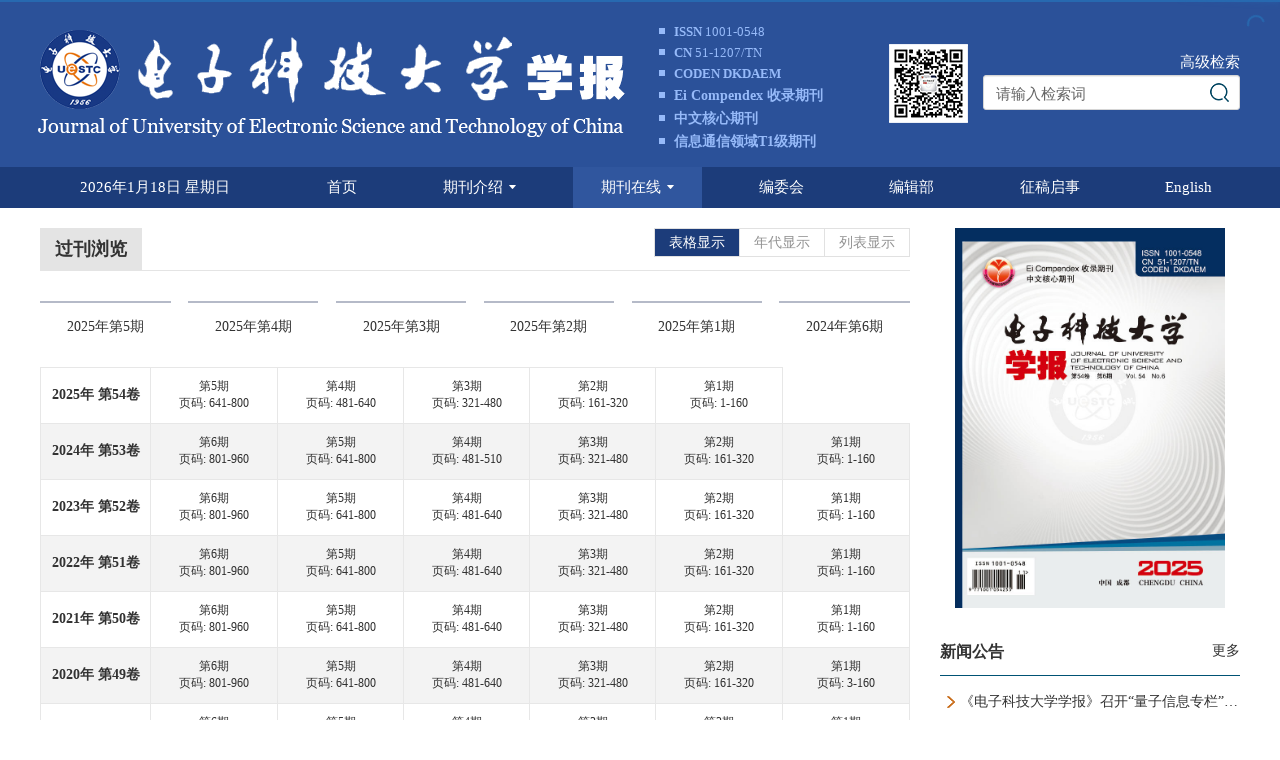

--- FILE ---
content_type: text/html;charset=UTF-8
request_url: http://www.juestc.uestc.edu.cn/archive_list.htm?
body_size: 24725
content:
<!DOCTYPE html PUBLIC "-//W3C//DTD XHTML 1.0 Transitional//EN" "http://www.w3.org/TR/xhtml1/DTD/xhtml1-transitional.dtd">
<html lang="zh-cmn-Hans">

<head>
  <title>过刊浏览</title>
    <meta name="citation_title" content="过刊浏览" />
  <meta name="google-site-verification" content="b_RzsS4jdPBPvMlDe73kjtM78Z3cvtB7IE86CyLIITE" />
<meta name="renderer" content="webkit">
<meta http-equiv="X-UA-Compatible" content="IE=edge,chrome=1"/>
<meta http-equiv="Content-Type" content="text/html; charset=utf-8"/>
<meta name="viewport" content="width=device-width,initial-scale=1.0,maximum-scale=1.0,minimum-scale=1.0,user-scalable=no"/>
<link type="image/x-icon" href="/style/images/custom/favicon.ico" rel="shortcut icon" />
<link type="text/css" href="/style/css/bootstrap.min.css?t=1767767784002" rel="stylesheet" />
<link type="text/css" href="/style/css/base.css?t=1767767784002" rel="stylesheet" />
<link type="text/css" href="/style/css/media.css?t=1767767784002" rel="stylesheet" />
<link type="text/css" href="/style/css/style.css?t=1767767784002" rel="stylesheet" />
<script type="text/javascript" src="/style/js/head.min.js?t=1767767784002"></script> 
<script type="text/javascript" src="/style/js/jquery-3.6.3.min.js?t=1767767784002"></script>




<script type="text/javascript" src="/style/js/template-web.js?t=1767767784002"></script>
<script type="text/javascript" src="/style/js/dayjs.min.js?t=1767767784002"></script>
<script type="text/javascript" src="/style/js/rhhz.js?t=1767767784002"></script>
<!-- DNS 预解析 -->  
<link rel="dns-prefetch" href="https://cdn.bootcss.com"> 
<link rel="dns-prefetch" href="https://mathjax.xml-journal.net"> 
<script> var web_common_data={"mainPath":"/","filePath":"/fileDZKJDXXBZRKXB/","branchFiles":[],"menu":[{"abbreviation":"shouye","id":4,"isShow":"N","language":"cn","level":1,"name":"首页","openTarget":"_top","urlLink":"/"},{"abbreviation":"qikanjieshao","id":13,"isShow":"Y","language":"cn","level":1,"name":"期刊介绍","newColumns":[{"abbreviation":"qkjs","columnNewsTemplate":"news_detail.vm","createTime":"2019-12-20 00:00:00","id":6,"isShow":"N","journalId":"ff007540-a7c7-4752-b593-efa08309babb","language":"cn","level":2,"name":"期刊介绍","oldId":"457a517c-e804-4c80-926c-072c187ff14f","openTarget":"_top","parent":{"abbreviation":"qikanjieshao","columnNewsTemplate":"news_detail.vm","createTime":"2018-11-14 00:00:00","id":13,"isShow":"N","journalId":"ff007540-a7c7-4752-b593-efa08309babb","language":"cn","level":1,"name":"期刊介绍","oldId":"0b1a3224-854f-4438-b94a-e6eadc77244e","openTarget":"_top","showLocation":"1","sort":2,"state":"1","type":"2","updateTime":"2019-12-20 00:00:00","urlLink":"javascript:void(0);"},"showLocation":"1","sort":1,"state":"1","type":"2","updateTime":"2019-12-20 00:00:00","urlLink":""},{"abbreviation":"cbllsm","columnNewsTemplate":"news_detail.vm","createTime":"2019-12-20 00:00:00","id":10,"isShow":"N","journalId":"ff007540-a7c7-4752-b593-efa08309babb","language":"cn","level":2,"name":"出版伦理声明","oldId":"267fbf49-76a1-43fe-b989-07ab3096e264","openTarget":"_top","parent":{"abbreviation":"qikanjieshao","columnNewsTemplate":"news_detail.vm","createTime":"2018-11-14 00:00:00","id":13,"isShow":"N","journalId":"ff007540-a7c7-4752-b593-efa08309babb","language":"cn","level":1,"name":"期刊介绍","oldId":"0b1a3224-854f-4438-b94a-e6eadc77244e","openTarget":"_top","showLocation":"1","sort":2,"state":"1","type":"2","updateTime":"2019-12-20 00:00:00","urlLink":"javascript:void(0);"},"showLocation":"1","sort":2,"state":"1","type":"2","updateTime":"2019-12-20 00:00:00","urlLink":""}],"openTarget":"_top","urlLink":"javascript:void(0);"},{"abbreviation":"qikanzaixian","id":19,"isShow":"Y","language":"cn","level":1,"name":"期刊在线","newColumns":[{"abbreviation":"currentIssue","columnNewsImgSize":"","columnNewsTemplate":"news_detail.vm","content":"","createTime":"2018-11-21 00:00:00","extraType":"","id":8,"imgPath":"","isDownloadFile":"","isShow":"N","journalId":"ff007540-a7c7-4752-b593-efa08309babb","language":"cn","level":2,"name":"当期目录","oldId":"1b28ad6b-e6ee-4eea-b45b-f75372aa02be","openTarget":"_top","parent":{"abbreviation":"qikanzaixian","columnNewsTemplate":"news_detail.vm","createTime":"2018-11-14 00:00:00","id":19,"isShow":"N","journalId":"ff007540-a7c7-4752-b593-efa08309babb","language":"cn","level":1,"name":"期刊在线","oldId":"2e1e0265-6b20-42b7-987e-38d6a5458607","openTarget":"_top","showLocation":"1","sort":3,"state":"1","type":"2","updateTime":"2018-11-30 00:00:00","urlLink":"javascript:void(0);"},"showLocation":"1","sort":2,"state":"1","type":"1","updateTime":"2019-12-20 00:00:00","urlLink":"/article/current"},{"abbreviation":"archive","columnNewsTemplate":"news_detail.vm","createTime":"2018-11-14 00:00:00","id":17,"isShow":"N","journalId":"ff007540-a7c7-4752-b593-efa08309babb","language":"cn","level":2,"name":"过刊浏览","oldId":"63b0bb5a-99a3-48fa-b59e-546c35b173d0","openTarget":"_top","parent":{"abbreviation":"qikanzaixian","columnNewsTemplate":"news_detail.vm","createTime":"2018-11-14 00:00:00","id":19,"isShow":"N","journalId":"ff007540-a7c7-4752-b593-efa08309babb","language":"cn","level":1,"name":"期刊在线","oldId":"2e1e0265-6b20-42b7-987e-38d6a5458607","openTarget":"_top","showLocation":"1","sort":3,"state":"1","type":"2","updateTime":"2018-11-30 00:00:00","urlLink":"javascript:void(0);"},"showLocation":"1","sort":3,"state":"1","type":"2","updateTime":"2019-01-08 00:00:00","urlLink":"/archive_list.htm"},{"abbreviation":"topDown","columnNewsImgSize":"","columnNewsTemplate":"news_detail.vm","content":"","createTime":"2018-11-21 00:00:00","extraType":"","id":24,"imgPath":"","isDownloadFile":"","isShow":"N","journalId":"ff007540-a7c7-4752-b593-efa08309babb","language":"cn","level":2,"name":"下载排行","oldId":"71ed4096-02f4-49d1-9926-f33d2ae71a3c","openTarget":"_top","parent":{"abbreviation":"qikanzaixian","columnNewsTemplate":"news_detail.vm","createTime":"2018-11-14 00:00:00","id":19,"isShow":"N","journalId":"ff007540-a7c7-4752-b593-efa08309babb","language":"cn","level":1,"name":"期刊在线","oldId":"2e1e0265-6b20-42b7-987e-38d6a5458607","openTarget":"_top","showLocation":"1","sort":3,"state":"1","type":"2","updateTime":"2018-11-30 00:00:00","urlLink":"javascript:void(0);"},"showLocation":"1","sort":5,"state":"1","type":"2","updateTime":"2018-11-21 00:00:00","urlLink":"/article/top_down","urlLinkAPP":""},{"abbreviation":"topView","columnNewsImgSize":"","columnNewsTemplate":"news_detail.vm","content":"","createTime":"2018-11-21 00:00:00","extraType":"","id":33,"imgPath":"","isDownloadFile":"","isShow":"N","journalId":"ff007540-a7c7-4752-b593-efa08309babb","language":"cn","level":2,"name":"点击排行","oldId":"cd8320d5-9bb1-4e23-9a6c-b49279b8d823","openTarget":"_top","parent":{"abbreviation":"qikanzaixian","columnNewsTemplate":"news_detail.vm","createTime":"2018-11-14 00:00:00","id":19,"isShow":"N","journalId":"ff007540-a7c7-4752-b593-efa08309babb","language":"cn","level":1,"name":"期刊在线","oldId":"2e1e0265-6b20-42b7-987e-38d6a5458607","openTarget":"_top","showLocation":"1","sort":3,"state":"1","type":"2","updateTime":"2018-11-30 00:00:00","urlLink":"javascript:void(0);"},"showLocation":"1","sort":6,"state":"1","type":"1","updateTime":"2019-12-27 00:00:00","urlLink":"/article/top_view"},{"abbreviation":"advancedSearch","columnNewsImgSize":"","columnNewsTemplate":"news_detail.vm","content":"","createTime":"2018-11-21 00:00:00","extraType":"","id":34,"imgPath":"","isDownloadFile":"","isShow":"N","journalId":"ff007540-a7c7-4752-b593-efa08309babb","language":"cn","level":2,"name":"高级检索","oldId":"e1e9bf4c-da77-4b99-8b0a-fa3ca7c26e2d","openTarget":"_top","parent":{"abbreviation":"qikanzaixian","columnNewsTemplate":"news_detail.vm","createTime":"2018-11-14 00:00:00","id":19,"isShow":"N","journalId":"ff007540-a7c7-4752-b593-efa08309babb","language":"cn","level":1,"name":"期刊在线","oldId":"2e1e0265-6b20-42b7-987e-38d6a5458607","openTarget":"_top","showLocation":"1","sort":3,"state":"1","type":"2","updateTime":"2018-11-30 00:00:00","urlLink":"javascript:void(0);"},"showLocation":"1","sort":7,"state":"1","type":"1","updateTime":"2019-01-08 00:00:00","urlLink":"/to_advance_search"}],"openTarget":"_top","urlLink":"javascript:void(0);"},{"abbreviation":"bianweihui","id":23,"isShow":"N","language":"cn","level":1,"name":"编委会","openTarget":"_top","urlLink":""},{"abbreviation":"bjb","id":25,"isShow":"N","language":"cn","level":1,"name":"编辑部","openTarget":"_top","urlLink":""},{"abbreviation":"zgqs","id":32,"isShow":"N","language":"cn","level":1,"name":"征稿启事","openTarget":"_top","urlLink":""},{"abbreviation":"Home","id":36,"isShow":"N","language":"en","level":1,"name":"Home","openTarget":"_top","urlLink":"/indexen.htm"},{"abbreviation":"AboutJournal","id":37,"isShow":"Y","language":"en","level":1,"name":"About Journal","newColumns":[{"abbreviation":"AboutJournalEn","columnNewsImgSize":"","columnNewsTemplate":"news_detail_en.vm","content":"","createTime":"2019-12-20 00:00:00","extraType":"","id":7,"imgPath":"","isDownloadFile":"","isShow":"N","journalId":"ff007540-a7c7-4752-b593-efa08309babb","language":"en","level":2,"name":"About Journal","oldId":"e5cf00aa-1a8e-4c3c-87a5-89957a8b9125","openTarget":"_top","parent":{"abbreviation":"AboutJournal","columnNewsTemplate":"news_detail_en.vm","createTime":"2018-11-14 00:00:00","id":37,"isShow":"N","journalId":"ff007540-a7c7-4752-b593-efa08309babb","language":"en","level":1,"name":"About Journal","oldId":"94cd40af-735c-4ca1-8f2b-892461404d7a","openTarget":"_top","showLocation":"1","sort":10,"state":"1","type":"2","updateTime":"2019-12-20 00:00:00","urlLink":"javascript:void(0);"},"showLocation":"1","sort":1,"state":"1","type":"2","updateTime":"2019-12-20 00:00:00","urlLink":""},{"abbreviation":"EthicsStatement","columnNewsTemplate":"news_detail_en.vm","createTime":"2019-12-20 00:00:00","id":12,"isShow":"N","journalId":"ff007540-a7c7-4752-b593-efa08309babb","language":"en","level":2,"name":"Ethics Statement","oldId":"45a19322-30f3-446c-8f74-6339c5626045","openTarget":"_top","parent":{"abbreviation":"AboutJournal","columnNewsTemplate":"news_detail_en.vm","createTime":"2018-11-14 00:00:00","id":37,"isShow":"N","journalId":"ff007540-a7c7-4752-b593-efa08309babb","language":"en","level":1,"name":"About Journal","oldId":"94cd40af-735c-4ca1-8f2b-892461404d7a","openTarget":"_top","showLocation":"1","sort":10,"state":"1","type":"2","updateTime":"2019-12-20 00:00:00","urlLink":"javascript:void(0);"},"showLocation":"1","sort":2,"state":"1","type":"2","updateTime":"2019-12-20 00:00:00","urlLink":""}],"openTarget":"_top","urlLink":"javascript:void(0);"},{"abbreviation":"EditorialBoard","id":38,"isShow":"N","language":"en","level":1,"name":"Editorial Board","openTarget":"_top","urlLink":""},{"abbreviation":"journalonline","id":39,"isShow":"Y","language":"en","level":1,"name":"Journal Online","newColumns":[{"abbreviation":"latestAll_en","columnNewsImgSize":"","columnNewsTemplate":"news_detail_en.vm","content":"","createTime":"2019-12-20 00:00:00","extraType":"","id":3,"imgPath":"","isDownloadFile":"","isShow":"N","journalId":"ff007540-a7c7-4752-b593-efa08309babb","language":"en","level":2,"name":"Latest Articles","oldId":"bcb47e61-9214-45b3-8ef2-710d49e9b966","openTarget":"_top","parent":{"abbreviation":"journalonline","columnNewsTemplate":"news_detail_en.vm","createTime":"2019-12-20 00:00:00","id":39,"isShow":"N","journalId":"ff007540-a7c7-4752-b593-efa08309babb","language":"en","level":1,"name":"Journal Online","oldId":"385a04e1-ba86-421c-94f9-5324a8ae1120","openTarget":"_top","showLocation":"1","sort":11,"state":"1","type":"2","updateTime":"2019-12-20 00:00:00","urlLink":"javascript:void(0);"},"showLocation":"1","sort":1,"state":"1","type":"2","updateTime":"2019-12-23 00:00:00","urlLink":"/en/article/latest_all"},{"abbreviation":"currentIssue_en","columnNewsImgSize":"","columnNewsTemplate":"news_detail_en.vm","content":"","createTime":"2019-12-23 00:00:00","extraType":"","id":11,"imgPath":"","isDownloadFile":"","isShow":"N","journalId":"ff007540-a7c7-4752-b593-efa08309babb","language":"en","level":2,"name":"Current Articles","oldId":"bbb8c4d5-af22-4cac-ad2f-9ca6927f336f","openTarget":"_top","parent":{"abbreviation":"journalonline","columnNewsTemplate":"news_detail_en.vm","createTime":"2019-12-20 00:00:00","id":39,"isShow":"N","journalId":"ff007540-a7c7-4752-b593-efa08309babb","language":"en","level":1,"name":"Journal Online","oldId":"385a04e1-ba86-421c-94f9-5324a8ae1120","openTarget":"_top","showLocation":"1","sort":11,"state":"1","type":"2","updateTime":"2019-12-20 00:00:00","urlLink":"javascript:void(0);"},"showLocation":"1","sort":2,"state":"1","type":"2","updateTime":"2019-12-27 00:00:00","urlLink":"/en/article/current"},{"abbreviation":"archive_en","columnNewsTemplate":"news_detail_en.vm","createTime":"2019-12-23 00:00:00","id":15,"isShow":"N","journalId":"ff007540-a7c7-4752-b593-efa08309babb","language":"en","level":2,"name":"Archive","oldId":"39e4b3d8-c91e-4734-afe9-5b819c2a9d0a","openTarget":"_top","parent":{"abbreviation":"journalonline","columnNewsTemplate":"news_detail_en.vm","createTime":"2019-12-20 00:00:00","id":39,"isShow":"N","journalId":"ff007540-a7c7-4752-b593-efa08309babb","language":"en","level":1,"name":"Journal Online","oldId":"385a04e1-ba86-421c-94f9-5324a8ae1120","openTarget":"_top","showLocation":"1","sort":11,"state":"1","type":"2","updateTime":"2019-12-20 00:00:00","urlLink":"javascript:void(0);"},"showLocation":"1","sort":3,"state":"1","type":"2","updateTime":"2019-12-23 00:00:00","urlLink":"/archive_list_en.htm"},{"abbreviation":"topDown_en","columnNewsImgSize":"","columnNewsTemplate":"news_detail.vm","content":"","createTime":"2019-12-23 00:00:00","extraType":"","id":20,"imgPath":"","isDownloadFile":"","isShow":"N","journalId":"ff007540-a7c7-4752-b593-efa08309babb","language":"en","level":2,"name":"Most Downloaded","oldId":"36da9a41-d0a6-4b64-8746-7c64796d9fe9","openTarget":"_top","parent":{"abbreviation":"journalonline","columnNewsTemplate":"news_detail_en.vm","createTime":"2019-12-20 00:00:00","id":39,"isShow":"N","journalId":"ff007540-a7c7-4752-b593-efa08309babb","language":"en","level":1,"name":"Journal Online","oldId":"385a04e1-ba86-421c-94f9-5324a8ae1120","openTarget":"_top","showLocation":"1","sort":11,"state":"1","type":"2","updateTime":"2019-12-20 00:00:00","urlLink":"javascript:void(0);"},"showLocation":"1","sort":4,"state":"1","type":"2","updateTime":"2019-12-23 00:00:00","urlLink":"/en/article/top_down"},{"abbreviation":"topView_en","columnNewsImgSize":"","columnNewsTemplate":"news_detail_en.vm","content":"","createTime":"2019-12-23 00:00:00","extraType":"","id":26,"imgPath":"","isDownloadFile":"","isShow":"N","journalId":"ff007540-a7c7-4752-b593-efa08309babb","language":"en","level":2,"name":"Most Viewed","oldId":"eff83109-89cf-4358-854a-81f48559c506","openTarget":"_top","parent":{"abbreviation":"journalonline","columnNewsTemplate":"news_detail_en.vm","createTime":"2019-12-20 00:00:00","id":39,"isShow":"N","journalId":"ff007540-a7c7-4752-b593-efa08309babb","language":"en","level":1,"name":"Journal Online","oldId":"385a04e1-ba86-421c-94f9-5324a8ae1120","openTarget":"_top","showLocation":"1","sort":11,"state":"1","type":"2","updateTime":"2019-12-20 00:00:00","urlLink":"javascript:void(0);"},"showLocation":"1","sort":5,"state":"1","type":"2","updateTime":"2019-12-27 00:00:00","urlLink":"/en/article/top_view"},{"abbreviation":"advancedSearch_en","columnNewsImgSize":"","columnNewsTemplate":"news_detail_en.vm","content":"","createTime":"2019-12-23 00:00:00","extraType":"","id":31,"imgPath":"","isDownloadFile":"","isShow":"N","journalId":"ff007540-a7c7-4752-b593-efa08309babb","language":"en","level":2,"name":"Advanced Search","oldId":"42ef44d0-2032-45bb-97e7-f5934a22e034","openTarget":"_top","parent":{"abbreviation":"journalonline","columnNewsTemplate":"news_detail_en.vm","createTime":"2019-12-20 00:00:00","id":39,"isShow":"N","journalId":"ff007540-a7c7-4752-b593-efa08309babb","language":"en","level":1,"name":"Journal Online","oldId":"385a04e1-ba86-421c-94f9-5324a8ae1120","openTarget":"_top","showLocation":"1","sort":11,"state":"1","type":"2","updateTime":"2019-12-20 00:00:00","urlLink":"javascript:void(0);"},"showLocation":"1","sort":6,"state":"1","type":"2","updateTime":"2019-12-23 00:00:00","urlLink":"/en/to_advance_search"}],"openTarget":"_top","urlLink":"javascript:void(0);"},{"abbreviation":"EthicalGuidelines","id":40,"isShow":"N","language":"en","level":1,"name":"Ethical Guidelines","openTarget":"_top","urlLink":""},{"abbreviation":"EditorialOffice","id":41,"isShow":"N","language":"en","level":1,"name":"Editorial Office","openTarget":"_top","urlLink":""},{"abbreviation":"Chinese","id":42,"isShow":"N","language":"en","level":1,"name":"中文","openTarget":"_top","urlLink":"/index.htm"},{"abbreviation":"english","id":43,"isShow":"N","language":"cn","level":1,"name":"English","openTarget":"_top","urlLink":"/indexen.htm"},{"abbreviation":"zzxz_en","id":53,"isShow":"Y","language":"en","level":1,"name":"Author's Notes","newColumns":[{"abbreviation":"attentions","columnNewsTemplate":"news_detail.vm","createTime":"2019-12-23 00:00:00","id":1,"isShow":"N","journalId":"ff007540-a7c7-4752-b593-efa08309babb","language":"en","level":2,"name":"Attentions","oldId":"fce8b387-b20d-46d0-8dba-117c83439434","openTarget":"_top","parent":{"abbreviation":"zzxz_en","columnNewsTemplate":"news_detail_en.vm","createTime":"2019-12-23 00:00:00","id":53,"isShow":"N","journalId":"ff007540-a7c7-4752-b593-efa08309babb","language":"en","level":1,"name":"Author's Notes","oldId":"55d7e0cd-a489-412d-b2ec-66c5138e6e44","openTarget":"_top","showLocation":"1","sort":25,"state":"1","type":"1","updateTime":"2020-01-07 00:00:00","urlLink":"javascript:void(0);"},"showLocation":"1","sort":1,"state":"1","type":"2","updateTime":"2019-12-23 00:00:00","urlLink":""},{"abbreviation":"subg","columnNewsTemplate":"news_detail_en.vm","createTime":"2019-12-23 00:00:00","id":9,"isShow":"N","journalId":"ff007540-a7c7-4752-b593-efa08309babb","language":"en","level":2,"name":"Submission Guide","oldId":"e2b80cb9-c39c-4682-857e-dc78435521a1","openTarget":"_top","parent":{"abbreviation":"zzxz_en","columnNewsTemplate":"news_detail_en.vm","createTime":"2019-12-23 00:00:00","id":53,"isShow":"N","journalId":"ff007540-a7c7-4752-b593-efa08309babb","language":"en","level":1,"name":"Author's Notes","oldId":"55d7e0cd-a489-412d-b2ec-66c5138e6e44","openTarget":"_top","showLocation":"1","sort":25,"state":"1","type":"1","updateTime":"2020-01-07 00:00:00","urlLink":"javascript:void(0);"},"showLocation":"1","sort":2,"state":"1","type":"2","updateTime":"2019-12-23 00:00:00","urlLink":""},{"abbreviation":"prp","columnNewsTemplate":"news_detail_en.vm","createTime":"2019-12-23 00:00:00","id":16,"isShow":"N","journalId":"ff007540-a7c7-4752-b593-efa08309babb","language":"en","level":2,"name":"Peer Review Process","oldId":"4b6fcd4b-cb8c-4214-8b48-f4f76ccadf61","openTarget":"_top","parent":{"abbreviation":"zzxz_en","columnNewsTemplate":"news_detail_en.vm","createTime":"2019-12-23 00:00:00","id":53,"isShow":"N","journalId":"ff007540-a7c7-4752-b593-efa08309babb","language":"en","level":1,"name":"Author's Notes","oldId":"55d7e0cd-a489-412d-b2ec-66c5138e6e44","openTarget":"_top","showLocation":"1","sort":25,"state":"1","type":"1","updateTime":"2020-01-07 00:00:00","urlLink":"javascript:void(0);"},"showLocation":"1","sort":3,"state":"1","type":"2","updateTime":"2019-12-23 00:00:00","urlLink":""},{"abbreviation":"ep","columnNewsTemplate":"news_detail_en.vm","createTime":"2019-12-23 00:00:00","id":22,"isShow":"N","journalId":"ff007540-a7c7-4752-b593-efa08309babb","language":"en","level":2,"name":"Editing Process","oldId":"a152db3f-fc0c-4f29-b947-03f6ff62c57d","openTarget":"_top","parent":{"abbreviation":"zzxz_en","columnNewsTemplate":"news_detail_en.vm","createTime":"2019-12-23 00:00:00","id":53,"isShow":"N","journalId":"ff007540-a7c7-4752-b593-efa08309babb","language":"en","level":1,"name":"Author's Notes","oldId":"55d7e0cd-a489-412d-b2ec-66c5138e6e44","openTarget":"_top","showLocation":"1","sort":25,"state":"1","type":"1","updateTime":"2020-01-07 00:00:00","urlLink":"javascript:void(0);"},"showLocation":"1","sort":4,"state":"1","type":"2","updateTime":"2019-12-23 00:00:00","urlLink":""},{"abbreviation":"ca","columnNewsTemplate":"news_detail_en.vm","createTime":"2019-12-23 00:00:00","id":27,"isShow":"N","journalId":"ff007540-a7c7-4752-b593-efa08309babb","language":"en","level":2,"name":"Copyright Application","oldId":"4359a2ae-525a-4512-8a5f-1ebabc38bd03","openTarget":"_top","parent":{"abbreviation":"zzxz_en","columnNewsTemplate":"news_detail_en.vm","createTime":"2019-12-23 00:00:00","id":53,"isShow":"N","journalId":"ff007540-a7c7-4752-b593-efa08309babb","language":"en","level":1,"name":"Author's Notes","oldId":"55d7e0cd-a489-412d-b2ec-66c5138e6e44","openTarget":"_top","showLocation":"1","sort":25,"state":"1","type":"1","updateTime":"2020-01-07 00:00:00","urlLink":"javascript:void(0);"},"showLocation":"1","sort":5,"state":"1","type":"2","updateTime":"2019-12-23 00:00:00","urlLink":""},{"abbreviation":"dd","columnNewsTemplate":"news_detail.vm","createTime":"2019-12-23 00:00:00","id":30,"isShow":"N","journalId":"ff007540-a7c7-4752-b593-efa08309babb","language":"en","level":2,"name":"Data Download","oldId":"1a663cbd-933c-4357-98f7-8b7fa12282f9","openTarget":"_top","parent":{"abbreviation":"zzxz_en","columnNewsTemplate":"news_detail_en.vm","createTime":"2019-12-23 00:00:00","id":53,"isShow":"N","journalId":"ff007540-a7c7-4752-b593-efa08309babb","language":"en","level":1,"name":"Author's Notes","oldId":"55d7e0cd-a489-412d-b2ec-66c5138e6e44","openTarget":"_top","showLocation":"1","sort":25,"state":"1","type":"1","updateTime":"2020-01-07 00:00:00","urlLink":"javascript:void(0);"},"showLocation":"1","sort":6,"state":"1","type":"2","updateTime":"2019-12-23 00:00:00","urlLink":""}],"openTarget":"_top","urlLink":"javascript:void(0);"}],"journals":[{"abbrevTitle":"dzkjdxxbzrkxb","addressCn":"四川省成都市西源大道2006号电子科技大学","addressEn":"Room 350, central building, University of Electronic Science and Technology, No.4, Section 2, Jianshe North Road, Chengdu","authorLoginAddress":"https://www.manuscripts.com.cn/dzkjdxxbzrkxb","buildYear":"1959","competentOrgCn":"中华人民共和国教育部","competentOrgEn":"Ministry of Education of the People's Republic of China","copyrightCn":"","copyrightEn":"","coverImgSrc":"/fileDZKJDXXBZRKXB/journal/img/cover/702f3b1c-21a6-4c0c-b183-6274dd60a9fe.png","cssnEpub":"51-1207/TN","cssnPpub":"51-1207/TN","cycleType":"4","disciplineCn":"","disciplineEn":"","editorChiefLoginAddress":"https://www.manuscripts.com.cn/dzkjdxxbzrkxb","editorLoginAddress":"https://www.manuscripts.com.cn/dzkjdxxbzrkxb","email":"xuebao@uestc.edu.cn","executiveEditorCn":"","executiveEditorEn":"","expertLoginAddress":"https://www.manuscripts.com.cn/dzkjdxxbzrkxb","fax":"","files":[],"hostEditorCn":"周涛","hostEditorEn":"Zhou Tao","hostUnitCn":"电子科技大学","hostUnitEn":"University of Electronic Science and Technology","icoImgSrc":"","id":"ff007540-a7c7-4752-b593-efa08309babb","impactFactor":"0","indexedInfo":"","introductionCn":"","introductionEn":"","isIndex":0,"issnEpub":"1001-0548","issnPpub":"1001-0548","journalDoi":"","journalType":"journal","language":"zh","linkedWebsite":"","loginAddressAll":"","logoImgSrc":"","path":"/dzkjdxxbzrkxb/","permissionXml":"","phoneNo":"028-61831385","postCode":"","publisherId":"dzkjdxxbzrkxb","publisherLocCn":"","publisherLocEn":"","publisherNameCn":"《电子科技大学学报》编辑部","publisherNameEn":"","referenceCodeType":"1","releaseState":1,"remark":"","seoInfo":"<meta name=\"google-site-verification\" content=\"b_RzsS4jdPBPvMlDe73kjtM78Z3cvtB7IE86CyLIITE\" />","showIndex":"1","sortNum":2,"submitLoginAddress":[{"dataId":"ff007540-a7c7-4752-b593-efa08309babb","fileType":"link","id":"b4146d26-ce71-423f-81ea-8755cca5c99c","isUpdate":"1","journalId":"ff007540-a7c7-4752-b593-efa08309babb","link":"https://www.manuscripts.com.cn/dzkjdxxbzrkxb","nameCn":"在线投稿","nameEn":"Submission Online","openTarget":"_blank","sort":1,"type":"journal","viewNum":0},{"dataId":"ff007540-a7c7-4752-b593-efa08309babb","fileType":"link","id":"22db6aae-da39-4d15-a7c6-74c94788f779","isUpdate":"1","journalId":"ff007540-a7c7-4752-b593-efa08309babb","link":"https://www.manuscripts.com.cn/dzkjdxxbzrkxb","nameCn":"在线审稿","nameEn":"Online peer review","openTarget":"_blank","sort":2,"type":"journal","viewNum":0}],"tags":[],"titleCn":"电子科技大学学报","titleEn":"Journal of University of Electronic Science and Technology of China","totalPrice":"","unitPrice":"","wanfangPeriodicalId":"","website":"http://www.juestc.uestc.edu.cn/"}],"journal":{"abbrevTitle":"dzkjdxxbzrkxb","addressCn":"四川省成都市西源大道2006号电子科技大学","addressEn":"Room 350, central building, University of Electronic Science and Technology, No.4, Section 2, Jianshe North Road, Chengdu","authorLoginAddress":"https://www.manuscripts.com.cn/dzkjdxxbzrkxb","buildYear":"1959","competentOrgCn":"中华人民共和国教育部","competentOrgEn":"Ministry of Education of the People's Republic of China","copyrightCn":"","copyrightEn":"","coverImgSrc":"/fileDZKJDXXBZRKXB/journal/img/cover/702f3b1c-21a6-4c0c-b183-6274dd60a9fe.png","cssnEpub":"51-1207/TN","cssnPpub":"51-1207/TN","cycleType":"4","disciplineCn":"","disciplineEn":"","editorChiefLoginAddress":"https://www.manuscripts.com.cn/dzkjdxxbzrkxb","editorLoginAddress":"https://www.manuscripts.com.cn/dzkjdxxbzrkxb","email":"xuebao@uestc.edu.cn","executiveEditorCn":"","executiveEditorEn":"","expertLoginAddress":"https://www.manuscripts.com.cn/dzkjdxxbzrkxb","fax":"","files":[],"hostEditorCn":"周涛","hostEditorEn":"Zhou Tao","hostUnitCn":"电子科技大学","hostUnitEn":"University of Electronic Science and Technology","icoImgSrc":"","id":"ff007540-a7c7-4752-b593-efa08309babb","impactFactor":"0","indexedInfo":"","introductionCn":"","introductionEn":"","isIndex":0,"issnEpub":"1001-0548","issnPpub":"1001-0548","journalDoi":"","journalType":"journal","language":"zh","linkedWebsite":"","loginAddressAll":"","logoImgSrc":"","path":"/dzkjdxxbzrkxb/","permissionXml":"","phoneNo":"028-61831385","postCode":"","publisherId":"dzkjdxxbzrkxb","publisherLocCn":"","publisherLocEn":"","publisherNameCn":"《电子科技大学学报》编辑部","publisherNameEn":"","referenceCodeType":"1","releaseState":1,"remark":"","seoInfo":"<meta name=\"google-site-verification\" content=\"b_RzsS4jdPBPvMlDe73kjtM78Z3cvtB7IE86CyLIITE\" />","showIndex":"1","sortNum":2,"submitLoginAddress":[{"dataId":"ff007540-a7c7-4752-b593-efa08309babb","fileType":"link","id":"b4146d26-ce71-423f-81ea-8755cca5c99c","isUpdate":"1","journalId":"ff007540-a7c7-4752-b593-efa08309babb","link":"https://www.manuscripts.com.cn/dzkjdxxbzrkxb","nameCn":"在线投稿","nameEn":"Submission Online","openTarget":"_blank","sort":1,"type":"journal","viewNum":0},{"dataId":"ff007540-a7c7-4752-b593-efa08309babb","fileType":"link","id":"22db6aae-da39-4d15-a7c6-74c94788f779","isUpdate":"1","journalId":"ff007540-a7c7-4752-b593-efa08309babb","link":"https://www.manuscripts.com.cn/dzkjdxxbzrkxb","nameCn":"在线审稿","nameEn":"Online peer review","openTarget":"_blank","sort":2,"type":"journal","viewNum":0}],"tags":[],"titleCn":"电子科技大学学报","titleEn":"Journal of University of Electronic Science and Technology of China","totalPrice":"","unitPrice":"","wanfangPeriodicalId":"","website":"http://www.juestc.uestc.edu.cn/"},"basePath":"/","indexDic":{"isShowCitedBy":"cnki","template_version":"V1.1.3.20240619","dateFormat":"{\"cn\": \"YYYY-MM-DD\", \"en\": \"MMMM DD, YYYY\"}","styleFloatBoxAll":"padding: 12px 20px 10px;border:solid 1px #fff;background:#2b5199;left: 10px;width:500px;color:#fff;","isShowArticleListImgAndAllImg":"1","pushReferGoogleCatalog":"true","bannerRecommendOutputName":"2","isReferenceDoiUp":"U","isShowImg":"0","isShowTrendmd":"1","SearchAuthorAccurate":"1","isUseOD":"0","isReferenceLinkIcon":"{\"cn\":{\"isDoiIcon\":false, \"isUrlIcon\": false},\"en\":{\"isDoiIcon\":false, \"isUrlIcon\": true}}","isFloatBox":"0","sowiseTongJiCode":"281","htmlAccessControl":"true","pageLength":"6","indexLatestAllArticleMaxCount":"4","isEjournalUseEIssue":"1","httpTransferLink":"http://data-transfer.sowise.cn/source/open-resources/getResource","archiveCoverCount":"6","sowise-custom-options":"{'citedby':false,'suggest':false,'ipRecord':true,'journalId':9999,'fund':false}","isShowSearchWordEn":"All: ,Title:titleEn,Author:authorNameEn,Keyword:keywordEn,Abstract:abstractinfoEn,DOI:doi,Category:categoryNameEn,Address:addressEn,Fund:fundsInfoEn","citedUseDoi":"0","isShowMetrics":"1","isShowVolume":"0","referenceHttpUrl":"1","isShowSearchWordCn":"所有: ,标题:titleCn,作者:authorNameCn,关键词:keywordCn,摘要:abstractinfoCn,Doi:doi,栏目:categoryNameCn,作者地址:addressCn,,基金:fundsInfoCn,中图分类号:clcNos","subtitleFLWEn":"——","isShowPriorityOrCurrent":"0","isFloatAllBox":"0","isShowAdvanceSearchWordCn":"标题:titleCn,作者:authors.authorNameCn,关键词:keywords.keywordCn,摘要:abstractinfoCn,Doi:doi,栏目:categoryNameCn,作者地址:affiliations.addressCn,,基金:fundPrjs.fundsInfoCn,中图分类号:clcNos,年:year,期:issue,起始页:fpage,结束页;lpage","mathJaxCDNurl":"{\"cn\": \"https://cdn.bootcss.com/mathjax/2.7.2-beta.0/MathJax.js?config=TeX-AMS-MML_SVG\", \"en\": \"https://cdn.jsdelivr.net/npm/mathjax@2.7.5/MathJax.js?config=TeX-AMS-MML_SVG\"}","subtitleFLWCn":"——","recommendType":"0:热点推荐;\r\n1:主编推荐;\r\n2:轮播推荐","recommendBannerPicMax":"6","newsTitleLeftCenterEn":"text-center","frontEndUpdateTime":"20240407","isShowAdvanceSearchWordEn":"Title:titleEn,Author:authors.authorNameEn,Keyword:keywords.keywordEn,Abstract:abstractinfoEn,Doi:doi,Category:categoryNameEn,Address:affiliations.addressEn,Fund:fundPrjs.fundsInfoEn,Year:year,Issue:issue,Fist Page:fpage,Last Page;lpage","archiveRowIssueCount":"6","nameEnOrder":"1"},"impactFactorMap":{},"currentCatalog":{"aboutBackCoverCn":"","aboutBackCoverEn":"","aboutConverCn":"","aboutConverEn":"","backCoverFileSrc":"","backCoverImgSrc":"","catalogFileMap":{"cover":{"dataId":"a947679b-e6da-44dc-a2ea-69200cc07e83","downloadNum":0,"fileLastName":"jpg","fileName":"2025-06FM.jpg","filePath":"journal/article/dzkjdxxbzrkxb/2025/6/efa78145-bcbd-49a5-9184-929b2d3ff30b.jpg","fileSize":"81KB","fileType":"cover","id":"f5e930c8-688c-4a71-8c0c-477d58b5920c","isUpdate":"1","journalId":"ff007540-a7c7-4752-b593-efa08309babb","nameCn":"封面图片","nameEn":"cover","sort":1,"type":"catalog","viewNum":0},"coverFile":{"contentCn":"","contentEn":"","dataId":"a947679b-e6da-44dc-a2ea-69200cc07e83","downloadNum":0,"fileLastName":"pdf","fileName":"学报自科版2025-第6期-1-210x297-15-fp.pdf","filePath":"journal/article/dzkjdxxbzrkxb/2025/6/1cc361b2-955b-494c-931a-beba0cf7aeda.pdf","fileSize":"6112KB","fileType":"coverFile","id":"b4e74104-f51e-4cce-9718-1aafa1541df4","isUpdate":"1","journalId":"ff007540-a7c7-4752-b593-efa08309babb","nameCn":"封面文件","nameEn":"coverFile","sort":3,"type":"catalog","viewNum":0},"content":{"contentCn":"","contentEn":"","dataId":"a947679b-e6da-44dc-a2ea-69200cc07e83","downloadNum":0,"fileLastName":"pdf","fileName":"dzkjdxxbzrkxb-2025-6-catalog.pdf","filePath":"journal/article/dzkjdxxbzrkxb/2025/6/9b6f1ff6-e338-451a-8739-d38085e8ce22.pdf","fileSize":"253KB","fileType":"content","id":"727e4a42-02b8-47e3-9784-e5165166d5ec","isUpdate":"1","journalId":"ff007540-a7c7-4752-b593-efa08309babb","nameCn":"目录文件","nameEn":"content","sort":2,"type":"catalog","viewNum":0}},"catalogFiles":[{"dataId":"a947679b-e6da-44dc-a2ea-69200cc07e83","downloadNum":0,"fileLastName":"jpg","fileName":"2025-06FM.jpg","filePath":"journal/article/dzkjdxxbzrkxb/2025/6/efa78145-bcbd-49a5-9184-929b2d3ff30b.jpg","fileSize":"81KB","fileType":"cover","id":"f5e930c8-688c-4a71-8c0c-477d58b5920c","isUpdate":"1","journalId":"ff007540-a7c7-4752-b593-efa08309babb","nameCn":"封面图片","nameEn":"cover","sort":1,"type":"catalog","viewNum":0},{"contentCn":"","contentEn":"","dataId":"a947679b-e6da-44dc-a2ea-69200cc07e83","downloadNum":0,"fileLastName":"pdf","fileName":"dzkjdxxbzrkxb-2025-6-catalog.pdf","filePath":"journal/article/dzkjdxxbzrkxb/2025/6/9b6f1ff6-e338-451a-8739-d38085e8ce22.pdf","fileSize":"253KB","fileType":"content","id":"727e4a42-02b8-47e3-9784-e5165166d5ec","isUpdate":"1","journalId":"ff007540-a7c7-4752-b593-efa08309babb","nameCn":"目录文件","nameEn":"content","sort":2,"type":"catalog","viewNum":0},{"contentCn":"","contentEn":"","dataId":"a947679b-e6da-44dc-a2ea-69200cc07e83","downloadNum":0,"fileLastName":"pdf","fileName":"学报自科版2025-第6期-1-210x297-15-fp.pdf","filePath":"journal/article/dzkjdxxbzrkxb/2025/6/1cc361b2-955b-494c-931a-beba0cf7aeda.pdf","fileSize":"6112KB","fileType":"coverFile","id":"b4e74104-f51e-4cce-9718-1aafa1541df4","isUpdate":"1","journalId":"ff007540-a7c7-4752-b593-efa08309babb","nameCn":"封面文件","nameEn":"coverFile","sort":3,"type":"catalog","viewNum":0},{"contentCn":"","contentEn":"","dataId":"a947679b-e6da-44dc-a2ea-69200cc07e83","downloadNum":0,"fileLastName":"pdf","fileName":"学报自科版2025-第6期-1-210x297-15-fp.pdf","filePath":"journal/article/dzkjdxxbzrkxb/2025/6/1cc361b2-955b-494c-931a-beba0cf7aeda.pdf","fileSize":"6112KB","fileType":"coverFile","id":"ef009ac6-13fd-442e-a460-89a8707fab67","isUpdate":"1","journalId":"ff007540-a7c7-4752-b593-efa08309babb","nameCn":"封面文件","nameEn":"coverFile","sort":3,"type":"catalog","viewNum":0}],"categoryRemarkCn":"","categoryRemarkEn":"","contentFile":"journal/article/dzkjdxxbzrkxb/2025/6/9b6f1ff6-e338-451a-8739-d38085e8ce22.pdf","copyrightCn":"","copyrightEn":"","coverFileSrc":"journal/article/dzkjdxxbzrkxb/2025/6/1cc361b2-955b-494c-931a-beba0cf7aeda.pdf","coverImgSrc":"journal/article/dzkjdxxbzrkxb/2025/6/efa78145-bcbd-49a5-9184-929b2d3ff30b.jpg","fpage":"801","id":"a947679b-e6da-44dc-a2ea-69200cc07e83","issue":"6","journalId":"ff007540-a7c7-4752-b593-efa08309babb","language":"zh","lpage":"960","publishDate":"2025-11-27 00:00:00","publisherId":"","releaseState":1,"remark":"","state":"1","titleCn":"","titleEn":"","volume":"54","year":"2025"},"indexJournal":{"abbrevTitle":"dzkjdxxbzrkxb","addressCn":"四川省成都市西源大道2006号电子科技大学","addressEn":"Room 350, central building, University of Electronic Science and Technology, No.4, Section 2, Jianshe North Road, Chengdu","authorLoginAddress":"https://www.manuscripts.com.cn/dzkjdxxbzrkxb","buildYear":"1959","competentOrgCn":"中华人民共和国教育部","competentOrgEn":"Ministry of Education of the People's Republic of China","copyrightCn":"","copyrightEn":"","coverImgSrc":"journal/img/cover/702f3b1c-21a6-4c0c-b183-6274dd60a9fe.png","cssnEpub":"51-1207/TN","cssnPpub":"51-1207/TN","cycleType":"4","disciplineCn":"","disciplineEn":"","editorChiefLoginAddress":"https://www.manuscripts.com.cn/dzkjdxxbzrkxb","editorLoginAddress":"https://www.manuscripts.com.cn/dzkjdxxbzrkxb","email":"xuebao@uestc.edu.cn","executiveEditorCn":"","executiveEditorEn":"","expertLoginAddress":"https://www.manuscripts.com.cn/dzkjdxxbzrkxb","fax":"","files":[],"hostEditorCn":"周涛","hostEditorEn":"Zhou Tao","hostUnitCn":"电子科技大学","hostUnitEn":"University of Electronic Science and Technology","icoImgSrc":"","id":"ff007540-a7c7-4752-b593-efa08309babb","impactFactor":"0","indexedInfo":"","introductionCn":"","introductionEn":"","isIndex":0,"issnEpub":"1001-0548","issnPpub":"1001-0548","journalDoi":"","journalType":"journal","language":"zh","linkedWebsite":"","loginAddressAll":"","logoImgSrc":"","path":"/dzkjdxxbzrkxb/","permissionXml":"","phoneNo":"028-61831385","postCode":"","publisherId":"dzkjdxxbzrkxb","publisherLocCn":"","publisherLocEn":"","publisherNameCn":"《电子科技大学学报》编辑部","publisherNameEn":"","referenceCodeType":"1","releaseState":1,"remark":"","seoInfo":"<meta name=\"google-site-verification\" content=\"b_RzsS4jdPBPvMlDe73kjtM78Z3cvtB7IE86CyLIITE\" />","showIndex":"1","sortNum":2,"submitLoginAddress":[{"dataId":"ff007540-a7c7-4752-b593-efa08309babb","fileType":"link","id":"b4146d26-ce71-423f-81ea-8755cca5c99c","isUpdate":"1","journalId":"ff007540-a7c7-4752-b593-efa08309babb","link":"https://www.manuscripts.com.cn/dzkjdxxbzrkxb","nameCn":"在线投稿","nameEn":"Submission Online","openTarget":"_blank","sort":1,"type":"journal","viewNum":0},{"dataId":"ff007540-a7c7-4752-b593-efa08309babb","fileType":"link","id":"22db6aae-da39-4d15-a7c6-74c94788f779","isUpdate":"1","journalId":"ff007540-a7c7-4752-b593-efa08309babb","link":"https://www.manuscripts.com.cn/dzkjdxxbzrkxb","nameCn":"在线审稿","nameEn":"Online peer review","openTarget":"_blank","sort":2,"type":"journal","viewNum":0}],"titleCn":"电子科技大学学报","titleEn":"Journal of University of Electronic Science and Technology of China","totalPrice":"","unitPrice":"","wanfangPeriodicalId":"","website":"http://www.juestc.uestc.edu.cn/"},"journalPath":"/dzkjdxxbzrkxb/","dic":{"isShowCitedBy":"cnki","template_version":"V1.1.3.20240619","dateFormat":"{\"cn\": \"YYYY-MM-DD\", \"en\": \"MMMM DD, YYYY\"}","styleFloatBoxAll":"padding: 12px 20px 10px;border:solid 1px #fff;background:#2b5199;left: 10px;width:500px;color:#fff;","isShowArticleListImgAndAllImg":"1","pushReferGoogleCatalog":"true","bannerRecommendOutputName":"2","isReferenceDoiUp":"U","isShowImg":"0","isShowTrendmd":"1","SearchAuthorAccurate":"1","isUseOD":"0","isReferenceLinkIcon":"{\"cn\":{\"isDoiIcon\":false, \"isUrlIcon\": false},\"en\":{\"isDoiIcon\":false, \"isUrlIcon\": true}}","isFloatBox":"0","sowiseTongJiCode":"281","htmlAccessControl":"true","pageLength":"6","indexLatestAllArticleMaxCount":"4","isEjournalUseEIssue":"1","httpTransferLink":"http://data-transfer.sowise.cn/source/open-resources/getResource","archiveCoverCount":"6","sowise-custom-options":"{'citedby':false,'suggest':false,'ipRecord':true,'journalId':9999,'fund':false}","isShowSearchWordEn":"All: ,Title:titleEn,Author:authorNameEn,Keyword:keywordEn,Abstract:abstractinfoEn,DOI:doi,Category:categoryNameEn,Address:addressEn,Fund:fundsInfoEn","citedUseDoi":"0","isShowMetrics":"1","isShowVolume":"0","referenceHttpUrl":"1","isShowSearchWordCn":"所有: ,标题:titleCn,作者:authorNameCn,关键词:keywordCn,摘要:abstractinfoCn,Doi:doi,栏目:categoryNameCn,作者地址:addressCn,,基金:fundsInfoCn,中图分类号:clcNos","subtitleFLWEn":"——","isShowPriorityOrCurrent":"0","isFloatAllBox":"0","isShowAdvanceSearchWordCn":"标题:titleCn,作者:authors.authorNameCn,关键词:keywords.keywordCn,摘要:abstractinfoCn,Doi:doi,栏目:categoryNameCn,作者地址:affiliations.addressCn,,基金:fundPrjs.fundsInfoCn,中图分类号:clcNos,年:year,期:issue,起始页:fpage,结束页;lpage","mathJaxCDNurl":"{\"cn\": \"https://cdn.bootcss.com/mathjax/2.7.2-beta.0/MathJax.js?config=TeX-AMS-MML_SVG\", \"en\": \"https://cdn.jsdelivr.net/npm/mathjax@2.7.5/MathJax.js?config=TeX-AMS-MML_SVG\"}","subtitleFLWCn":"——","recommendType":"0:热点推荐;\r\n1:主编推荐;\r\n2:轮播推荐","recommendBannerPicMax":"6","newsTitleLeftCenterEn":"text-center","frontEndUpdateTime":"20240407","isShowAdvanceSearchWordEn":"Title:titleEn,Author:authors.authorNameEn,Keyword:keywords.keywordEn,Abstract:abstractinfoEn,Doi:doi,Category:categoryNameEn,Address:affiliations.addressEn,Fund:fundPrjs.fundsInfoEn,Year:year,Issue:issue,Fist Page:fpage,Last Page;lpage","archiveRowIssueCount":"6","nameEnOrder":"1"}}</script>  <script type="text/javascript">
    var basePath = "";
    var _language = "";
    var filePath = "";

    var allData = {};
    var config = {};
    var DEBUG = false;

    /**
      * 缓存对象
      * 移动到allData
      */
    var cacheObj = {
        cache: {},
        set: function (content, id, val) {
            this.cache[content + id] = val
        },
        get: function (content, id, ajaxF) {
            return this.cache[content + id]
        },
        clearCache: function () {
            this.cache = {}
        }
    };

    /**
     * Base64解码
     */
    !function(t,n){var r,e;"object"==typeof exports&&"undefined"!=typeof module?module.exports=n():"function"==typeof define&&define.amd?define(n):(r=t.Base64,(e=n()).noConflict=function(){return t.Base64=r,e},t.Meteor&&(Base64=e),t.Base64=e)}("undefined"!=typeof self?self:"undefined"!=typeof window?window:"undefined"!=typeof global?global:this,(function(){"use strict";var t,n="3.7.6",r=n,e="function"==typeof atob,o="function"==typeof btoa,u="function"==typeof Buffer,i="function"==typeof TextDecoder?new TextDecoder:void 0,f="function"==typeof TextEncoder?new TextEncoder:void 0,c=Array.prototype.slice.call("ABCDEFGHIJKLMNOPQRSTUVWXYZabcdefghijklmnopqrstuvwxyz0123456789+/="),a=(t={},c.forEach((function(n,r){return t[n]=r})),t),d=/^(?:[A-Za-z\d+\/]{4})*?(?:[A-Za-z\d+\/]{2}(?:==)?|[A-Za-z\d+\/]{3}=?)?$/,s=String.fromCharCode.bind(String),l="function"==typeof Uint8Array.from?Uint8Array.from.bind(Uint8Array):function(t){return new Uint8Array(Array.prototype.slice.call(t,0))},h=function(t){return t.replace(/=/g,"").replace(/[+\/]/g,(function(t){return"+"==t?"-":"_"}))},p=function(t){return t.replace(/[^A-Za-z0-9\+\/]/g,"")},y=function(t){for(var n,r,e,o,u="",i=t.length%3,f=0;f<t.length;){if((r=t.charCodeAt(f++))>255||(e=t.charCodeAt(f++))>255||(o=t.charCodeAt(f++))>255)throw new TypeError("invalid character found");u+=c[(n=r<<16|e<<8|o)>>18&63]+c[n>>12&63]+c[n>>6&63]+c[63&n]}return i?u.slice(0,i-3)+"===".substring(i):u},A=o?function(t){return btoa(t)}:u?function(t){return Buffer.from(t,"binary").toString("base64")}:y,b=u?function(t){return Buffer.from(t).toString("base64")}:function(t){for(var n=[],r=0,e=t.length;r<e;r+=4096)n.push(s.apply(null,t.subarray(r,r+4096)));return A(n.join(""))},g=function(t,n){return void 0===n&&(n=!1),n?h(b(t)):b(t)},B=function(t){if(t.length<2)return(n=t.charCodeAt(0))<128?t:n<2048?s(192|n>>>6)+s(128|63&n):s(224|n>>>12&15)+s(128|n>>>6&63)+s(128|63&n);var n=65536+1024*(t.charCodeAt(0)-55296)+(t.charCodeAt(1)-56320);return s(240|n>>>18&7)+s(128|n>>>12&63)+s(128|n>>>6&63)+s(128|63&n)},x=/[\uD800-\uDBFF][\uDC00-\uDFFFF]|[^\x00-\x7F]/g,C=function(t){return t.replace(x,B)},m=u?function(t){return Buffer.from(t,"utf8").toString("base64")}:f?function(t){return b(f.encode(t))}:function(t){return A(C(t))},v=function(t,n){return void 0===n&&(n=!1),n?h(m(t)):m(t)},U=function(t){return v(t,!0)},F=/[\xC0-\xDF][\x80-\xBF]|[\xE0-\xEF][\x80-\xBF]{2}|[\xF0-\xF7][\x80-\xBF]{3}/g,w=function(t){switch(t.length){case 4:var n=((7&t.charCodeAt(0))<<18|(63&t.charCodeAt(1))<<12|(63&t.charCodeAt(2))<<6|63&t.charCodeAt(3))-65536;return s(55296+(n>>>10))+s(56320+(1023&n));case 3:return s((15&t.charCodeAt(0))<<12|(63&t.charCodeAt(1))<<6|63&t.charCodeAt(2));default:return s((31&t.charCodeAt(0))<<6|63&t.charCodeAt(1))}},S=function(t){return t.replace(F,w)},E=function(t){if(t=t.replace(/\s+/g,""),!d.test(t))throw new TypeError("malformed base64.");t+="==".slice(2-(3&t.length));for(var n,r,e,o="",u=0;u<t.length;)n=a[t.charAt(u++)]<<18|a[t.charAt(u++)]<<12|(r=a[t.charAt(u++)])<<6|(e=a[t.charAt(u++)]),o+=64===r?s(n>>16&255):64===e?s(n>>16&255,n>>8&255):s(n>>16&255,n>>8&255,255&n);return o},D=e?function(t){return atob(p(t))}:u?function(t){return Buffer.from(t,"base64").toString("binary")}:E,R=u?function(t){return l(Buffer.from(t,"base64"))}:function(t){return l(D(t).split("").map((function(t){return t.charCodeAt(0)})))},z=function(t){return R(Z(t))},T=u?function(t){return Buffer.from(t,"base64").toString("utf8")}:i?function(t){return i.decode(R(t))}:function(t){return S(D(t))},Z=function(t){return p(t.replace(/[-_]/g,(function(t){return"-"==t?"+":"/"})))},j=function(t){return T(Z(t))},I=function(t){return{value:t,enumerable:!1,writable:!0,configurable:!0}},O=function(){var t=function(t,n){return Object.defineProperty(String.prototype,t,I(n))};t("fromBase64",(function(){return j(this)})),t("toBase64",(function(t){return v(this,t)})),t("toBase64URI",(function(){return v(this,!0)})),t("toBase64URL",(function(){return v(this,!0)})),t("toUint8Array",(function(){return z(this)}))},P=function(){var t=function(t,n){return Object.defineProperty(Uint8Array.prototype,t,I(n))};t("toBase64",(function(t){return g(this,t)})),t("toBase64URI",(function(){return g(this,!0)})),t("toBase64URL",(function(){return g(this,!0)}))},L={version:n,VERSION:r,atob:D,atobPolyfill:E,btoa:A,btoaPolyfill:y,fromBase64:j,toBase64:v,encode:v,encodeURI:U,encodeURL:U,utob:C,btou:S,decode:j,isValid:function(t){if("string"!=typeof t)return!1;var n=t.replace(/\s+/g,"").replace(/={0,2}$/,"");return!/[^\s0-9a-zA-Z\+/]/.test(n)||!/[^\s0-9a-zA-Z\-_]/.test(n)},fromUint8Array:g,toUint8Array:z,extendString:O,extendUint8Array:P,extendBuiltins:function(){O(),P()},Base64:{}};return Object.keys(L).forEach((function(t){return L.Base64[t]=L[t]})),L}));

    _language = $("#language").val() ? $("#language").val() : "";
    mainPath = web_common_data.mainPath ? web_common_data.mainPath : "";
    basePath = web_common_data.basePath ? web_common_data.basePath : "";
    journalPath = web_common_data.journalPath ? web_common_data.journalPath : "";
    filePath = web_common_data.filePath ? web_common_data.filePath : "";
    /**
     * art-template中导入全局变量
     */

    template.defaults.imports.dayjs = dayjs;
    template.defaults.imports.Array = Array;
    template.defaults.imports._language = _language;
    template.defaults.imports.mainPath = mainPath;
    template.defaults.imports.basePath = basePath;
    template.defaults.imports.journalPath = journalPath;
    template.defaults.imports.filePath = filePath;
    template.defaults.imports.reverse = Array.reverse;
    template.defaults.imports.encodeURI = encodeURI;

    allData = web_common_data;
    // 日期展示格式使用数据字典项dateFormat，如果没配则使用默认格式
    allData.dateFormat = (allData.dic && allData.dic.dateFormat && allData.dic.dateFormat != "") ? JSON.parse(allData.dic.dateFormat) : {"cn": "YYYY-MM-DD", "en": "MMMM DD, YYYY"};

    if(allData.journals && allData.journals.length > 1) {
        allData.isMultiJournal = true;
    }

    allData.frontEnd = {};
    allData.frontEnd.template_version = allData.dic.template_version ? allData.dic.template_version : 'V1.1.2.20240409';
    allData.frontEnd.frontEndUpdateTime = allData.dic.frontEndUpdateTime ? allData.dic.frontEndUpdateTime : '';

    window.article_meta_data ? allData.article = JSON.parse(Base64.decode(article_meta_data)) : '';
    window.article_fulltext_data && allData.article ? allData.article.secList = JSON.parse(Base64.decode(article_fulltext_data)) : allData.article ? allData.article.secList = '' : '';
    window.catalog_data ? allData.catalog = JSON.parse(Base64.decode(catalog_data)) : '';
	template.defaults.imports.journal = allData.journal;
    template.defaults.imports.currentCatalog = allData.currentCatalog;
    template.defaults.imports.dateFormat = allData.dateFormat;
    isDebug();
    // console.log(allData, '-----------------------');
    customConsole("allData", allData)

    if (allData.article && allData.article != "") {
        
        var authorindex = 0;
        var hasCorresper = 0;
        var hasCorresperSec = 0;
        var hasCorrespSort= 0;
        var hasBio = 0;
        var bioCount = 0;
        var corCount = 0;

        var fundCount = 0;

        var hasAuthorFootNoteCount = 0;
        var hasForewordFootNoteCount = 0;
        var hasSimpleFootNoteCount = 0;
        var hasAuthorFootNoteCountEn = 0;
        var hasForewordFootNoteCountEn = 0;
        var hasSimpleFootNoteCountEn = 0;

        var authorindexEn = 0;
        var hasCorresperEn = 0;
        var hasBioEn = 0;
        var corCountEn = 0;

        var fundCountEn = 0;

        var keywordShowCn = 0;
        var keywordShow = 0;

        $.each(allData.article.authors, function (i, item) {
            if (item.authorNameCn && item.authorNameCn != '') {
                authorindex = 1;
            }
            if (item.corresper) {
                hasCorresper = 1;
            }
            if (item.correspSort) {
                hasCorrespSort = 1;
            }
            if (item.correspinfoCn && item.correspinfoCn != '') {
                corCount = corCount + 1;
                hasCorresperSec = 1
            }
            if (item.bioCn && item.bioCn != '') {
                hasBio = hasBio + 1;
                bioCount = bioCount + 1;
            }
        })

        allData.article.authorindex = authorindex;
        allData.article.hasCorresper = hasCorresper;
        allData.article.hasCorrespSort = hasCorrespSort;
        allData.article.hasCorresperSec = hasCorresperSec;
        allData.article.hasBio = hasBio;
        allData.article.bioCount = bioCount;
        allData.article.corCount = corCount;




        $.each(allData.article.fundPrjs, function (i, fund) {
            if (fund.sourceCn && fund.sourceCn != "") {
                fundCount = 1;
            } else if (fund.fundsInfoCn && fund.fundsInfoCn != "") {
                fundCount = 1;
            }
        })
        allData.article.fundCount = fundCount;

        $.each(allData.article.footNotes, function (i, footNote) {
            if (footNote.fnType && footNote.fnType == 'author-notes') {
                if (footNote.language == "zh") {
                    hasAuthorFootNoteCount = 1;
                } else if (footNote.language == "en") {
                    hasAuthorFootNoteCountEn = 1;
                }
            }
            if (footNote.specificUse && footNote.specificUse == 'foreword') {
                if (footNote.language == "zh") {
                    hasForewordFootNoteCount = 1;
                } else if (footNote.language == "en") {
                    hasForewordFootNoteCountEn = 1;
                }
            } else if (footNote.fnType != 'author-notes') {
                if (footNote.language == "zh") {
                    hasSimpleFootNoteCount = 1;
                } else if (footNote.language == "en") {
                    hasSimpleFootNoteCountEn = 1;
                }
                if (footNote.paraContents) {
                    $.each(footNote.paraContents, function (n, paraContent) {
                        if(paraContent.language && paraContent.language == "en") {
                            hasSimpleFootNoteCountEn = 1;
                        }
                    })
                }
            }
        })
        allData.article.hasAuthorFootNoteCount = hasAuthorFootNoteCount;
        allData.article.hasForewordFootNoteCount = hasForewordFootNoteCount;
        allData.article.hasSimpleFootNoteCount = hasSimpleFootNoteCount;
        allData.article.hasAuthorFootNoteCountEn = hasAuthorFootNoteCountEn;
        allData.article.hasForewordFootNoteCountEn = hasForewordFootNoteCountEn;
        allData.article.hasSimpleFootNoteCountEn = hasSimpleFootNoteCountEn;



        $.each(allData.article.authors, function (i, author) {
            if (author.authorNameEn && author.authorNameEn != '') {
                authorindexEn = 1;
            }
            if (author.correspinfoEn && author.correspinfoEn != '' && author.corresper) {
                hasCorresperEn = 1;
                corCountEn = corCountEn + 1;
            }
            if (author.bioEn && author.bioEn != '') {
                hasBioEn = 1;
                bioCount = 1;
            }
        })


        allData.article.authorindexEn = authorindexEn;
        allData.article.hasCorresperEn = hasCorresperEn;
        allData.article.hasBioEn = hasBioEn;
        allData.article.corCountEn = corCountEn;

        $.each(allData.article.fundPrjs, function (i, fund) {
            if (fund.sourceEn && fund.sourceEn != '') {
                fundCountEn = 1;
            } else if (fund.fundsInfoEn && fund.fundsInfoEn != '') {
                fundCountEn = 1;
            }
        })

        allData.article.fundCountEn = fundCountEn;

        $.each(allData.article.keywords, function (i, kw) {
            if (kw.keywordCn && kw.keywordCn != "") {
                keywordShowCn = 1;
            }
        })

        allData.article.keywordShowCn = keywordShowCn;
        $.each(allData.article.keywords, function (i, kw) {
            if (kw.keywordEn && kw.keywordEn != "") {
                keywordShow = 1;
            }
        })

        allData.article.keywordShow = keywordShow;

        // 如果文章有图片
        if(allData.article.figList){
            // 将 figList 转换为以 tagId 为键的对象
            var figLayouts = {};
            allData.article.figList.forEach(function(item){
                figLayouts[item.tagId] = item;
            });
        }
        // 将结果赋值给 allData.article.figLayouts
        allData.article.figLayouts = figLayouts;

        // 如果文章有表格
        if(allData.article.tableList){
            // 将 tableList 转换为以 tagId 为键的对象
            var tableLayouts = {};
            allData.article.tableList.forEach(function(item){
                tableLayouts[item.tagId] = item;
            });
        }
        // 将结果赋值给 allData.article.tableLayouts
        allData.article.tableLayouts = tableLayouts;
    }
    template.defaults.imports.dic = allData.dic;
    function renderTpl(tplEl, tplId, data, callback) {
        if (tplEl && tplEl.length > 0 && $("#" + tplId).length > 0) {
            tplEl.addClass("loading").html(template(tplId, data)).removeClass("loading").addClass("loaded")
        }
        head.ready(function () {
            if (typeof callback === "function") {
                callback();
            }
            if (window.afterRender && typeof window.afterRender == "function") {
                window.afterRender(tplId);
            }
        })
    }

    function isDebug() {
        if (allData.dic && allData.dic.debug && allData.dic.debug == "1") {
            DEBUG = true;
        }
    }

    function customConsole(str, data) {
        if (DEBUG) {
            var date = new Date();
            console.count();
            console.log(date.toLocaleTimeString() + ":" + date.getMilliseconds() + "---" + str, data);
        }
    }

    /*
    * @function 动态加载css文件
    * @param {string} options.url -- css资源路径
    * @param {function} options.callback -- 加载后回调函数
    * @param {string} options.id -- link标签id
    */
    function loadCss(options) {
        var url = options.url,
            callback = typeof options.callback == "function" ? options.callback : function () { },
            id = options.id,
            node = document.createElement("link"),
            supportOnload = "onload" in node,
            isOldWebKit = +navigator.userAgent.replace(/.*(?:AppleWebKit|AndroidWebKit)\/?(\d+).*/i, "$1") < 536, // webkit旧内核做特殊处理
            protectNum = 300000; // 阈值10分钟，一秒钟执行pollCss 500次

        node.rel = "stylesheet";
        node.type = "text/css";
        node.href = url;
        if (typeof id !== "undefined") {
            node.id = id;
        }
        document.getElementsByTagName("head")[0].appendChild(node);

        // for Old WebKit and Old Firefox
        if (isOldWebKit || !supportOnload) {
            // Begin after node insertion
            setTimeout(function () {
                pollCss(node, callback, 0);
            }, 1);
            return;
        }

        if (supportOnload) {
            node.onload = onload;
            node.onerror = function () {
                // 加载失败(404)
                onload();
            }
        } else {
            node.onreadystatechange = function () {
                if (/loaded|complete/.test(node.readyState)) {
                    onload();
                }
            }
        }

        function onload() {
            // 确保只跑一次下载操作
            node.onload = node.onerror = node.onreadystatechange = null;

            // 清空node引用，在低版本IE，不清除会造成内存泄露
            node = null;

            callback();
        }

        // 循环判断css是否已加载成功
        /*
        * @param node -- link节点
        * @param callback -- 回调函数
        * @param step -- 计步器，避免无限循环
        */
        function pollCss(node, callback, step) {
            var sheet = node.sheet,
                isLoaded;

            step += 1;

            // 保护，大于10分钟，则不再轮询
            if (step > protectNum) {
                isLoaded = true;

                // 清空node引用
                node = null;

                callback();
                return;
            }

            if (isOldWebKit) {
                // for WebKit < 536
                if (sheet) {
                    isLoaded = true;
                }
            } else if (sheet) {
                // for Firefox < 9.0
                try {
                    if (sheet.cssRules) {
                        isLoaded = true;
                    }
                } catch (ex) {
                    // 火狐特殊版本，通过特定值获知是否下载成功
                    // The value of `ex.name` is changed from "NS_ERROR_DOM_SECURITY_ERR"
                    // to "SecurityError" since Firefox 13.0. But Firefox is less than 9.0
                    // in here, So it is ok to just rely on "NS_ERROR_DOM_SECURITY_ERR"
                    if (ex.name === "NS_ERROR_DOM_SECURITY_ERR") {
                        isLoaded = true;
                    }
                }
            }

            setTimeout(function () {
                if (isLoaded) {
                    // 延迟20ms是为了给下载的样式留够渲染的时间
                    callback();
                } else {
                    pollCss(node, callback, step);
                }
            }, 20);
        }
    }
    $(window).ajaxStart(function(){
        NProgress.start();
    })
    $(window).ajaxStop(function(){
        NProgress.done();
    })
</script> 
  <script type="text/javascript" src="/style/js/archive_list.js"></script>
</head>

<body class="archive-body cn">
  <!--头部-->
  <div class="top">
    <div class="header headerbg">
    <div class="container clear">
        <div class="row hidden-sm hidden-xs">
            <a href="/" class="logo col-lg-6 col-md-6 col-sm-6 col-xs-12">
                    <img class="img-responsive" src="/style/images/custom/logo.png" alt="">
            </a>
            <div class="logor clearfix col-lg-6 col-md-6 col-sm-6 ">
                <div class="fl logor-l">
                    <ul class="">
                        <li><img  src="/style/images/custom/rect0.png" alt=""><strong>ISSN </strong><span>1001-0548<!--1001-0548--></li>
                        <li><img  src="/style/images/custom/rect0.png" alt=""><strong>CN </strong>51-1207/TN<!--51-1207/T--></li>
                        <li><img  src="/style/images/custom/rect0.png" alt=""><strong>CODEN DKDAEM</strong></li>
                        <li style="font-size:14px;"><img  src="/style/images/custom/rect0.png" alt=""><strong>Ei Compendex 收录期刊</strong></li>
                        <li style="font-size:14px;"><img  src="/style/images/custom/rect0.png" alt=""><strong>中文核心期刊</strong></li>
                        <li style="font-size:14px;"><img  src="/style/images/custom/rect0.png" alt=""><strong>信息通信领域T1级期刊</strong></li>
                    </ul>				
                </div>
                <div class="fl logor-r search-wrapper clearfix">
                    <div class="fr">
                        <a href="/to_advance_search" class="asSearch">高级检索</a>
                        <form action="/search" method="POST" onsubmit="return checkSearch(this);" class="clearfix">
                            <div class="form-group pull-left searchInput">
                                <input class="form-control searcontent" id="search_keyword" placeholder="请输入检索词" name="q" type="text">
                                <input type="submit" value="" class="pull-left tj">
                                <input type="hidden" class="formToken" name="token" value="">
                            </div>
                        </form>
                    </div>
                    <div class="icons fr">
                        <img class="img-responsive" src="/style/images/custom/ico.png" alt="">
                    </div>
                </div>
            </div>
        </div>
    </div>
</div>
    
<div class="top-nav nav header-nav">
        <ul class="nav-inner clearfix container">
            <li class="dateCon"><a href="javascript:;"></a></li>
            <li type="shouye">
                <a href="/" target="_top">首页</a>
            </li>
            <li type="qikanjieshao">
                <a href="javascript:void(0);" target="_top">期刊介绍<span></span></a>
                <ol class="qk-con nav-second data-show">
                    <li type="qkjs">
                        <a href="/qkjs" target="_top">期刊介绍</a>
                    </li>
                    <li type="cbllsm">
                        <a href="/cbllsm" target="_top">出版伦理声明</a>
                    </li>
                </ol>
            </li>
            <li type="qikanzaixian">
                <a href="javascript:void(0);" target="_top">期刊在线<span></span></a>
                <ol class="qk-con nav-second data-show">
                    <li type="currentIssue">
                        <a href="/article/current" target="_top">当期目录</a>
                    </li>
                    <li type="archive">
                        <a href="/archive_list.htm" target="_top">过刊浏览</a>
                    </li>
                    <li type="topDown">
                        <a href="/article/top_down" target="_top">下载排行</a>
                    </li>
                    <li type="topView">
                        <a href="/article/top_view" target="_top">点击排行</a>
                    </li>
                    <li type="advancedSearch">
                        <a href="/to_advance_search" target="_top">高级检索</a>
                    </li>
                </ol>
            </li>
            <li type="bianweihui">
                <a href="/bianweihui" target="_top">编委会</a>
            </li>
            <li type="bjb">
                <a href="/bjb" target="_top">编辑部</a>
            </li>
            <li type="zgqs">
                <a href="/zgqs" target="_top">征稿启事</a>
            </li>
            <li type="english">
                <a href="/indexen.htm" target="_top">English</a>
            </li>
        </ul>
	</div><div class="phone-nav">
	    <div class="container clearfix">
	        <a href="/" class="logo fl">
	            <img src="/style/images/custom/logo.png" alt="">
	        </a>
	        <div class="search-app fr"></div>
            <div class="navList fr">
	            <span class="span1"></span>
	            <span class="span2"></span>
	            <span class="span3"></span>
	        </div>
	    </div>
	    <div class="search-app-wrap">
	        <form action="/search" method="POST" id="appTopSearchForm1" onsubmit="return checkSearchNew(this);" class="clear ">
	            <div class="container clear">
	            	<!--手机搜索可能用到的id：appSearchType-->
	                <select name="searchField" class="fl">
	                		<option value="" selected>所有</option>
<option value="titleCn">标题</option>
<option value="authorNameCn" >作者</option>
<option value="keywordCn">关键词</option>
<option value="abstractinfoCn">摘要</option>
<option value="doi">DOI</option>
<option value="categoryNameCn">栏目</option>
<option value="addressCn">地址</option>
<option value="fundsInfoCn">基金</option>
<option value="clcNos">中图分类号</option>
	                </select>
	                <input type="hidden" name="pageType" value="cn">
                    <input type="hidden" class="formToken" name="token" value="">
	                <input type="text" name="q" placeholder="请输入搜索内容" class="fl text">
	                <input type="submit" class="sub fl" value="">
	            </div>
	        </form>
	    </div>
	    <ul class="smallUl">
	        <li type="shouye">
	            <a href="/" target="_top">首页</a>
	        </li>
	        <li type="qikanjieshao">
	            <a href="javascript:void(0);" target="_top">期刊介绍<span></span></a>
	            <ol class="data-show">
	                <li type="qkjs">
	                    <a href="/qkjs" target="_top">期刊介绍</a>
	                </li>
	                <li type="cbllsm">
	                    <a href="/cbllsm" target="_top">出版伦理声明</a>
	                </li>
	            </ol>
	        </li>
	        <li type="qikanzaixian">
	            <a href="javascript:void(0);" target="_top">期刊在线<span></span></a>
	            <ol class="data-show">
	                <li type="currentIssue">
	                    <a href="/article/current" target="_top">当期目录</a>
	                </li>
	                <li type="archive">
	                    <a href="/archive_list.htm" target="_top">过刊浏览</a>
	                </li>
	                <li type="topDown">
	                    <a href="/article/top_down" target="_top">下载排行</a>
	                </li>
	                <li type="topView">
	                    <a href="/article/top_view" target="_top">点击排行</a>
	                </li>
	                <li type="advancedSearch">
	                    <a href="/to_advance_search" target="_top">高级检索</a>
	                </li>
	            </ol>
	        </li>
	        <li type="bianweihui">
	            <a href="/bianweihui" target="_top">编委会</a>
	        </li>
	        <li type="bjb">
	            <a href="/bjb" target="_top">编辑部</a>
	        </li>
	        <li type="zgqs">
	            <a href="/zgqs" target="_top">征稿启事</a>
	        </li>
	        <li type="english">
	            <a href="/indexen.htm" target="_top">English</a>
	        </li>
	    </ul>
	</div>  </div>
  <input type="hidden" value="archive" id="pageViewId">
  <input type="hidden" value="top_html" id="topListType">
  <input type="hidden" value="0" id="archiveType">
  <div class="main">
    <div class="container clearfix" style="min-height: 14px;">
      <div class=" hidden-md hidden-sm hidden-xs">
        
      </div>
      <div class="main-left col-lg-8 col-md-8 col-sm-12 col-xs-12">
        <div class="list-text item-div contentArea-left-bg">
        <div id="archive">
        	<div class="columimg pull-left activein arcimgeng">
              <ul class="archimg  activein ">
                  <li class=""   style="opacity: 0;">
                      <div class="arci-t pull-left">
                          <a href="/cn/article/2025/6">
                              <p class="voliss">2025年6期</p>
                          </a>
                      </div>
                  </li>
                  <li class=""   style="opacity: 0;">
                      <div class="arci-t pull-left">
                          <a href="/cn/article/2025/5">
                              <p class="voliss">2025年5期</p>
                          </a>
                      </div>
                  </li>
                  <li class=""   style="opacity: 0;">
                      <div class="arci-t pull-left">
                          <a href="/cn/article/2025/4">
                              <p class="voliss">2025年4期</p>
                          </a>
                      </div>
                  </li>
                  <li class=""   style="opacity: 0;">
                      <div class="arci-t pull-left">
                          <a href="/cn/article/2025/3">
                              <p class="voliss">2025年3期</p>
                          </a>
                      </div>
                  </li>
                  <li class=""   style="opacity: 0;">
                      <div class="arci-t pull-left">
                          <a href="/cn/article/2025/2">
                              <p class="voliss">2025年2期</p>
                          </a>
                      </div>
                  </li>
                  <li class=""   style="opacity: 0;">
                      <div class="arci-t pull-left">
                          <a href="/cn/article/2025/1">
                              <p class="voliss">2025年1期</p>
                          </a>
                      </div>
                  </li>
                  <li class=""   style="opacity: 0;">
                      <div class="arci-t pull-left">
                          <a href="/cn/article/2024/6">
                              <p class="voliss">2024年6期</p>
                          </a>
                      </div>
                  </li>
                  <li class=""   style="opacity: 0;">
                      <div class="arci-t pull-left">
                          <a href="/cn/article/2024/5">
                              <p class="voliss">2024年5期</p>
                          </a>
                      </div>
                  </li>
                  <li class=""   style="opacity: 0;">
                      <div class="arci-t pull-left">
                          <a href="/cn/article/2024/4">
                              <p class="voliss">2024年4期</p>
                          </a>
                      </div>
                  </li>
                  <li class=""   style="opacity: 0;">
                      <div class="arci-t pull-left">
                          <a href="/cn/article/2024/3">
                              <p class="voliss">2024年3期</p>
                          </a>
                      </div>
                  </li>
                  <li class=""   style="opacity: 0;">
                      <div class="arci-t pull-left">
                          <a href="/cn/article/2024/2">
                              <p class="voliss">2024年2期</p>
                          </a>
                      </div>
                  </li>
                  <li class=""   style="opacity: 0;">
                      <div class="arci-t pull-left">
                          <a href="/cn/article/2024/1">
                              <p class="voliss">2024年1期</p>
                          </a>
                      </div>
                  </li>
                  <li class=""   style="opacity: 0;">
                      <div class="arci-t pull-left">
                          <a href="/cn/article/2023/6">
                              <p class="voliss">2023年6期</p>
                          </a>
                      </div>
                  </li>
                  <li class=""   style="opacity: 0;">
                      <div class="arci-t pull-left">
                          <a href="/cn/article/2023/5">
                              <p class="voliss">2023年5期</p>
                          </a>
                      </div>
                  </li>
                  <li class=""   style="opacity: 0;">
                      <div class="arci-t pull-left">
                          <a href="/cn/article/2023/4">
                              <p class="voliss">2023年4期</p>
                          </a>
                      </div>
                  </li>
                  <li class=""   style="opacity: 0;">
                      <div class="arci-t pull-left">
                          <a href="/cn/article/2023/3">
                              <p class="voliss">2023年3期</p>
                          </a>
                      </div>
                  </li>
                  <li class=""   style="opacity: 0;">
                      <div class="arci-t pull-left">
                          <a href="/cn/article/2023/2">
                              <p class="voliss">2023年2期</p>
                          </a>
                      </div>
                  </li>
                  <li class=""   style="opacity: 0;">
                      <div class="arci-t pull-left">
                          <a href="/cn/article/2023/1">
                              <p class="voliss">2023年1期</p>
                          </a>
                      </div>
                  </li>
                  <li class=""   style="opacity: 0;">
                      <div class="arci-t pull-left">
                          <a href="/cn/article/2022/6">
                              <p class="voliss">2022年6期</p>
                          </a>
                      </div>
                  </li>
                  <li class=""   style="opacity: 0;">
                      <div class="arci-t pull-left">
                          <a href="/cn/article/2022/5">
                              <p class="voliss">2022年5期</p>
                          </a>
                      </div>
                  </li>
                  <li class=""   style="opacity: 0;">
                      <div class="arci-t pull-left">
                          <a href="/cn/article/2022/4">
                              <p class="voliss">2022年4期</p>
                          </a>
                      </div>
                  </li>
                  <li class=""   style="opacity: 0;">
                      <div class="arci-t pull-left">
                          <a href="/cn/article/2022/3">
                              <p class="voliss">2022年3期</p>
                          </a>
                      </div>
                  </li>
                  <li class=""   style="opacity: 0;">
                      <div class="arci-t pull-left">
                          <a href="/cn/article/2022/2">
                              <p class="voliss">2022年2期</p>
                          </a>
                      </div>
                  </li>
                  <li class=""   style="opacity: 0;">
                      <div class="arci-t pull-left">
                          <a href="/cn/article/2022/1">
                              <p class="voliss">2022年1期</p>
                          </a>
                      </div>
                  </li>
                  <li class=""   style="opacity: 0;">
                      <div class="arci-t pull-left">
                          <a href="/cn/article/2021/6">
                              <p class="voliss">2021年6期</p>
                          </a>
                      </div>
                  </li>
                  <li class=""   style="opacity: 0;">
                      <div class="arci-t pull-left">
                          <a href="/cn/article/2021/5">
                              <p class="voliss">2021年5期</p>
                          </a>
                      </div>
                  </li>
                  <li class=""   style="opacity: 0;">
                      <div class="arci-t pull-left">
                          <a href="/cn/article/2021/4">
                              <p class="voliss">2021年4期</p>
                          </a>
                      </div>
                  </li>
                  <li class=""   style="opacity: 0;">
                      <div class="arci-t pull-left">
                          <a href="/cn/article/2021/3">
                              <p class="voliss">2021年3期</p>
                          </a>
                      </div>
                  </li>
                  <li class=""   style="opacity: 0;">
                      <div class="arci-t pull-left">
                          <a href="/cn/article/2021/2">
                              <p class="voliss">2021年2期</p>
                          </a>
                      </div>
                  </li>
                  <li class=""   style="opacity: 0;">
                      <div class="arci-t pull-left">
                          <a href="/cn/article/2021/1">
                              <p class="voliss">2021年1期</p>
                          </a>
                      </div>
                  </li>
                  <li class=""   style="opacity: 0;">
                      <div class="arci-t pull-left">
                          <a href="/cn/article/2020/6">
                              <p class="voliss">2020年6期</p>
                          </a>
                      </div>
                  </li>
                  <li class=""   style="opacity: 0;">
                      <div class="arci-t pull-left">
                          <a href="/cn/article/2020/5">
                              <p class="voliss">2020年5期</p>
                          </a>
                      </div>
                  </li>
                  <li class=""   style="opacity: 0;">
                      <div class="arci-t pull-left">
                          <a href="/cn/article/2020/4">
                              <p class="voliss">2020年4期</p>
                          </a>
                      </div>
                  </li>
                  <li class=""   style="opacity: 0;">
                      <div class="arci-t pull-left">
                          <a href="/cn/article/2020/3">
                              <p class="voliss">2020年3期</p>
                          </a>
                      </div>
                  </li>
                  <li class=""   style="opacity: 0;">
                      <div class="arci-t pull-left">
                          <a href="/cn/article/2020/2">
                              <p class="voliss">2020年2期</p>
                          </a>
                      </div>
                  </li>
                  <li class=""   style="opacity: 0;">
                      <div class="arci-t pull-left">
                          <a href="/cn/article/2020/1">
                              <p class="voliss">2020年1期</p>
                          </a>
                      </div>
                  </li>
                  <li class=""   style="opacity: 0;">
                      <div class="arci-t pull-left">
                          <a href="/cn/article/2019/6">
                              <p class="voliss">2019年6期</p>
                          </a>
                      </div>
                  </li>
                  <li class=""   style="opacity: 0;">
                      <div class="arci-t pull-left">
                          <a href="/cn/article/2019/5">
                              <p class="voliss">2019年5期</p>
                          </a>
                      </div>
                  </li>
                  <li class=""   style="opacity: 0;">
                      <div class="arci-t pull-left">
                          <a href="/cn/article/2019/4">
                              <p class="voliss">2019年4期</p>
                          </a>
                      </div>
                  </li>
                  <li class=""   style="opacity: 0;">
                      <div class="arci-t pull-left">
                          <a href="/cn/article/2019/3">
                              <p class="voliss">2019年3期</p>
                          </a>
                      </div>
                  </li>
                  <li class=""   style="opacity: 0;">
                      <div class="arci-t pull-left">
                          <a href="/cn/article/2019/2">
                              <p class="voliss">2019年2期</p>
                          </a>
                      </div>
                  </li>
                  <li class=""   style="opacity: 0;">
                      <div class="arci-t pull-left">
                          <a href="/cn/article/2019/1">
                              <p class="voliss">2019年1期</p>
                          </a>
                      </div>
                  </li>
                  <li class=""   style="opacity: 0;">
                      <div class="arci-t pull-left">
                          <a href="/cn/article/2018/6">
                              <p class="voliss">2018年6期</p>
                          </a>
                      </div>
                  </li>
                  <li class=""   style="opacity: 0;">
                      <div class="arci-t pull-left">
                          <a href="/cn/article/2018/5">
                              <p class="voliss">2018年5期</p>
                          </a>
                      </div>
                  </li>
                  <li class=""   style="opacity: 0;">
                      <div class="arci-t pull-left">
                          <a href="/cn/article/2018/4">
                              <p class="voliss">2018年4期</p>
                          </a>
                      </div>
                  </li>
                  <li class=""   style="opacity: 0;">
                      <div class="arci-t pull-left">
                          <a href="/cn/article/2018/3">
                              <p class="voliss">2018年3期</p>
                          </a>
                      </div>
                  </li>
                  <li class=""   style="opacity: 0;">
                      <div class="arci-t pull-left">
                          <a href="/cn/article/2018/2">
                              <p class="voliss">2018年2期</p>
                          </a>
                      </div>
                  </li>
                  <li class=""   style="opacity: 0;">
                      <div class="arci-t pull-left">
                          <a href="/cn/article/2018/1">
                              <p class="voliss">2018年1期</p>
                          </a>
                      </div>
                  </li>
                  <li class=""   style="opacity: 0;">
                      <div class="arci-t pull-left">
                          <a href="/cn/article/2017/6">
                              <p class="voliss">2017年6期</p>
                          </a>
                      </div>
                  </li>
                  <li class=""   style="opacity: 0;">
                      <div class="arci-t pull-left">
                          <a href="/cn/article/2017/5">
                              <p class="voliss">2017年5期</p>
                          </a>
                      </div>
                  </li>
                  <li class=""   style="opacity: 0;">
                      <div class="arci-t pull-left">
                          <a href="/cn/article/2017/4">
                              <p class="voliss">2017年4期</p>
                          </a>
                      </div>
                  </li>
                  <li class=""   style="opacity: 0;">
                      <div class="arci-t pull-left">
                          <a href="/cn/article/2017/3">
                              <p class="voliss">2017年3期</p>
                          </a>
                      </div>
                  </li>
                  <li class=""   style="opacity: 0;">
                      <div class="arci-t pull-left">
                          <a href="/cn/article/2017/2">
                              <p class="voliss">2017年2期</p>
                          </a>
                      </div>
                  </li>
                  <li class=""   style="opacity: 0;">
                      <div class="arci-t pull-left">
                          <a href="/cn/article/2017/1">
                              <p class="voliss">2017年1期</p>
                          </a>
                      </div>
                  </li>
                  <li class=""   style="opacity: 0;">
                      <div class="arci-t pull-left">
                          <a href="/cn/article/2016/6">
                              <p class="voliss">2016年6期</p>
                          </a>
                      </div>
                  </li>
                  <li class=""   style="opacity: 0;">
                      <div class="arci-t pull-left">
                          <a href="/cn/article/2016/5">
                              <p class="voliss">2016年5期</p>
                          </a>
                      </div>
                  </li>
                  <li class=""   style="opacity: 0;">
                      <div class="arci-t pull-left">
                          <a href="/cn/article/2016/4">
                              <p class="voliss">2016年4期</p>
                          </a>
                      </div>
                  </li>
                  <li class=""   style="opacity: 0;">
                      <div class="arci-t pull-left">
                          <a href="/cn/article/2016/3">
                              <p class="voliss">2016年3期</p>
                          </a>
                      </div>
                  </li>
                  <li class=""   style="opacity: 0;">
                      <div class="arci-t pull-left">
                          <a href="/cn/article/2016/2">
                              <p class="voliss">2016年2期</p>
                          </a>
                      </div>
                  </li>
                  <li class=""   style="opacity: 0;">
                      <div class="arci-t pull-left">
                          <a href="/cn/article/2016/1">
                              <p class="voliss">2016年1期</p>
                          </a>
                      </div>
                  </li>
                  <li class=""   style="opacity: 0;">
                      <div class="arci-t pull-left">
                          <a href="/cn/article/2015/6">
                              <p class="voliss">2015年6期</p>
                          </a>
                      </div>
                  </li>
                  <li class=""   style="opacity: 0;">
                      <div class="arci-t pull-left">
                          <a href="/cn/article/2015/5">
                              <p class="voliss">2015年5期</p>
                          </a>
                      </div>
                  </li>
                  <li class=""   style="opacity: 0;">
                      <div class="arci-t pull-left">
                          <a href="/cn/article/2015/4">
                              <p class="voliss">2015年4期</p>
                          </a>
                      </div>
                  </li>
                  <li class=""   style="opacity: 0;">
                      <div class="arci-t pull-left">
                          <a href="/cn/article/2015/3">
                              <p class="voliss">2015年3期</p>
                          </a>
                      </div>
                  </li>
                  <li class=""   style="opacity: 0;">
                      <div class="arci-t pull-left">
                          <a href="/cn/article/2015/2">
                              <p class="voliss">2015年2期</p>
                          </a>
                      </div>
                  </li>
                  <li class=""   style="opacity: 0;">
                      <div class="arci-t pull-left">
                          <a href="/cn/article/2015/1">
                              <p class="voliss">2015年1期</p>
                          </a>
                      </div>
                  </li>
                  <li class=""   style="opacity: 0;">
                      <div class="arci-t pull-left">
                          <a href="/cn/article/2014/6">
                              <p class="voliss">2014年6期</p>
                          </a>
                      </div>
                  </li>
                  <li class=""   style="opacity: 0;">
                      <div class="arci-t pull-left">
                          <a href="/cn/article/2014/5">
                              <p class="voliss">2014年5期</p>
                          </a>
                      </div>
                  </li>
                  <li class=""   style="opacity: 0;">
                      <div class="arci-t pull-left">
                          <a href="/cn/article/2014/4">
                              <p class="voliss">2014年4期</p>
                          </a>
                      </div>
                  </li>
                  <li class=""   style="opacity: 0;">
                      <div class="arci-t pull-left">
                          <a href="/cn/article/2014/3">
                              <p class="voliss">2014年3期</p>
                          </a>
                      </div>
                  </li>
                  <li class=""   style="opacity: 0;">
                      <div class="arci-t pull-left">
                          <a href="/cn/article/2014/2">
                              <p class="voliss">2014年2期</p>
                          </a>
                      </div>
                  </li>
                  <li class=""   style="opacity: 0;">
                      <div class="arci-t pull-left">
                          <a href="/cn/article/2014/1">
                              <p class="voliss">2014年1期</p>
                          </a>
                      </div>
                  </li>
                  <li class=""   style="opacity: 0;">
                      <div class="arci-t pull-left">
                          <a href="/cn/article/2013/6">
                              <p class="voliss">2013年6期</p>
                          </a>
                      </div>
                  </li>
                  <li class=""   style="opacity: 0;">
                      <div class="arci-t pull-left">
                          <a href="/cn/article/2013/5">
                              <p class="voliss">2013年5期</p>
                          </a>
                      </div>
                  </li>
                  <li class=""   style="opacity: 0;">
                      <div class="arci-t pull-left">
                          <a href="/cn/article/2013/4">
                              <p class="voliss">2013年4期</p>
                          </a>
                      </div>
                  </li>
                  <li class=""   style="opacity: 0;">
                      <div class="arci-t pull-left">
                          <a href="/cn/article/2013/3">
                              <p class="voliss">2013年3期</p>
                          </a>
                      </div>
                  </li>
                  <li class=""   style="opacity: 0;">
                      <div class="arci-t pull-left">
                          <a href="/cn/article/2013/2">
                              <p class="voliss">2013年2期</p>
                          </a>
                      </div>
                  </li>
                  <li class=""   style="opacity: 0;">
                      <div class="arci-t pull-left">
                          <a href="/cn/article/2013/1">
                              <p class="voliss">2013年1期</p>
                          </a>
                      </div>
                  </li>
                  <li class=""   style="opacity: 0;">
                      <div class="arci-t pull-left">
                          <a href="/cn/article/2012/6">
                              <p class="voliss">2012年6期</p>
                          </a>
                      </div>
                  </li>
                  <li class=""   style="opacity: 0;">
                      <div class="arci-t pull-left">
                          <a href="/cn/article/2012/5">
                              <p class="voliss">2012年5期</p>
                          </a>
                      </div>
                  </li>
                  <li class=""   style="opacity: 0;">
                      <div class="arci-t pull-left">
                          <a href="/cn/article/2012/4">
                              <p class="voliss">2012年4期</p>
                          </a>
                      </div>
                  </li>
                  <li class=""   style="opacity: 0;">
                      <div class="arci-t pull-left">
                          <a href="/cn/article/2012/3">
                              <p class="voliss">2012年3期</p>
                          </a>
                      </div>
                  </li>
                  <li class=""   style="opacity: 0;">
                      <div class="arci-t pull-left">
                          <a href="/cn/article/2012/2">
                              <p class="voliss">2012年2期</p>
                          </a>
                      </div>
                  </li>
                  <li class=""   style="opacity: 0;">
                      <div class="arci-t pull-left">
                          <a href="/cn/article/2012/1">
                              <p class="voliss">2012年1期</p>
                          </a>
                      </div>
                  </li>
                  <li class=""   style="opacity: 0;">
                      <div class="arci-t pull-left">
                          <a href="/cn/article/2011/6">
                              <p class="voliss">2011年6期</p>
                          </a>
                      </div>
                  </li>
                  <li class=""   style="opacity: 0;">
                      <div class="arci-t pull-left">
                          <a href="/cn/article/2011/5">
                              <p class="voliss">2011年5期</p>
                          </a>
                      </div>
                  </li>
                  <li class=""   style="opacity: 0;">
                      <div class="arci-t pull-left">
                          <a href="/cn/article/2011/4">
                              <p class="voliss">2011年4期</p>
                          </a>
                      </div>
                  </li>
                  <li class=""   style="opacity: 0;">
                      <div class="arci-t pull-left">
                          <a href="/cn/article/2011/3">
                              <p class="voliss">2011年3期</p>
                          </a>
                      </div>
                  </li>
                  <li class=""   style="opacity: 0;">
                      <div class="arci-t pull-left">
                          <a href="/cn/article/2011/2">
                              <p class="voliss">2011年2期</p>
                          </a>
                      </div>
                  </li>
                  <li class=""   style="opacity: 0;">
                      <div class="arci-t pull-left">
                          <a href="/cn/article/2011/1">
                              <p class="voliss">2011年1期</p>
                          </a>
                      </div>
                  </li>
                  <li class=""   style="opacity: 0;">
                      <div class="arci-t pull-left">
                          <a href="/cn/article/2010/6">
                              <p class="voliss">2010年6期</p>
                          </a>
                      </div>
                  </li>
                  <li class=""   style="opacity: 0;">
                      <div class="arci-t pull-left">
                          <a href="/cn/article/2010/5">
                              <p class="voliss">2010年5期</p>
                          </a>
                      </div>
                  </li>
                  <li class=""   style="opacity: 0;">
                      <div class="arci-t pull-left">
                          <a href="/cn/article/2010/4">
                              <p class="voliss">2010年4期</p>
                          </a>
                      </div>
                  </li>
                  <li class=""   style="opacity: 0;">
                      <div class="arci-t pull-left">
                          <a href="/cn/article/2010/3">
                              <p class="voliss">2010年3期</p>
                          </a>
                      </div>
                  </li>
                  <li class=""   style="opacity: 0;">
                      <div class="arci-t pull-left">
                          <a href="/cn/article/2010/2">
                              <p class="voliss">2010年2期</p>
                          </a>
                      </div>
                  </li>
                  <li class=""   style="opacity: 0;">
                      <div class="arci-t pull-left">
                          <a href="/cn/article/2010/1">
                              <p class="voliss">2010年1期</p>
                          </a>
                      </div>
                  </li>
                  <li class=""   style="opacity: 0;">
                      <div class="arci-t pull-left">
                          <a href="/cn/article/2009/6">
                              <p class="voliss">2009年6期</p>
                          </a>
                      </div>
                  </li>
                  <li class=""   style="opacity: 0;">
                      <div class="arci-t pull-left">
                          <a href="/cn/article/2009/5">
                              <p class="voliss">2009年5期</p>
                          </a>
                      </div>
                  </li>
                  <li class=""   style="opacity: 0;">
                      <div class="arci-t pull-left">
                          <a href="/cn/article/2009/4">
                              <p class="voliss">2009年4期</p>
                          </a>
                      </div>
                  </li>
                  <li class=""   style="opacity: 0;">
                      <div class="arci-t pull-left">
                          <a href="/cn/article/2009/3">
                              <p class="voliss">2009年3期</p>
                          </a>
                      </div>
                  </li>
                  <li class=""   style="opacity: 0;">
                      <div class="arci-t pull-left">
                          <a href="/cn/article/2009/2">
                              <p class="voliss">2009年2期</p>
                          </a>
                      </div>
                  </li>
                  <li class=""   style="opacity: 0;">
                      <div class="arci-t pull-left">
                          <a href="/cn/article/2009/1">
                              <p class="voliss">2009年1期</p>
                          </a>
                      </div>
                  </li>
                  <li class=""   style="opacity: 0;">
                      <div class="arci-t pull-left">
                          <a href="/cn/article/2008/6">
                              <p class="voliss">2008年6期</p>
                          </a>
                      </div>
                  </li>
                  <li class=""   style="opacity: 0;">
                      <div class="arci-t pull-left">
                          <a href="/cn/article/2008/5">
                              <p class="voliss">2008年5期</p>
                          </a>
                      </div>
                  </li>
                  <li class=""   style="opacity: 0;">
                      <div class="arci-t pull-left">
                          <a href="/cn/article/2008/4">
                              <p class="voliss">2008年4期</p>
                          </a>
                      </div>
                  </li>
                  <li class=""   style="opacity: 0;">
                      <div class="arci-t pull-left">
                          <a href="/cn/article/2008/3">
                              <p class="voliss">2008年3期</p>
                          </a>
                      </div>
                  </li>
                  <li class=""   style="opacity: 0;">
                      <div class="arci-t pull-left">
                          <a href="/cn/article/2008/2">
                              <p class="voliss">2008年2期</p>
                          </a>
                      </div>
                  </li>
                  <li class=""   style="opacity: 0;">
                      <div class="arci-t pull-left">
                          <a href="/cn/article/2008/1">
                              <p class="voliss">2008年1期</p>
                          </a>
                      </div>
                  </li>
                  <li class=""   style="opacity: 0;">
                      <div class="arci-t pull-left">
                          <a href="/cn/article/2007/6">
                              <p class="voliss">2007年6期</p>
                          </a>
                      </div>
                  </li>
                  <li class=""   style="opacity: 0;">
                      <div class="arci-t pull-left">
                          <a href="/cn/article/2007/5">
                              <p class="voliss">2007年5期</p>
                          </a>
                      </div>
                  </li>
                  <li class=""   style="opacity: 0;">
                      <div class="arci-t pull-left">
                          <a href="/cn/article/2007/4">
                              <p class="voliss">2007年4期</p>
                          </a>
                      </div>
                  </li>
                  <li class=""   style="opacity: 0;">
                      <div class="arci-t pull-left">
                          <a href="/cn/article/2007/3">
                              <p class="voliss">2007年3期</p>
                          </a>
                      </div>
                  </li>
                  <li class=""   style="opacity: 0;">
                      <div class="arci-t pull-left">
                          <a href="/cn/article/2007/2">
                              <p class="voliss">2007年2期</p>
                          </a>
                      </div>
                  </li>
                  <li class=""   style="opacity: 0;">
                      <div class="arci-t pull-left">
                          <a href="/cn/article/2007/1">
                              <p class="voliss">2007年1期</p>
                          </a>
                      </div>
                  </li>
                  <li class=""   style="opacity: 0;">
                      <div class="arci-t pull-left">
                          <a href="/cn/article/2006/6">
                              <p class="voliss">2006年6期</p>
                          </a>
                      </div>
                  </li>
                  <li class=""   style="opacity: 0;">
                      <div class="arci-t pull-left">
                          <a href="/cn/article/2006/5">
                              <p class="voliss">2006年5期</p>
                          </a>
                      </div>
                  </li>
                  <li class=""   style="opacity: 0;">
                      <div class="arci-t pull-left">
                          <a href="/cn/article/2006/4">
                              <p class="voliss">2006年4期</p>
                          </a>
                      </div>
                  </li>
                  <li class=""   style="opacity: 0;">
                      <div class="arci-t pull-left">
                          <a href="/cn/article/2006/3">
                              <p class="voliss">2006年3期</p>
                          </a>
                      </div>
                  </li>
                  <li class=""   style="opacity: 0;">
                      <div class="arci-t pull-left">
                          <a href="/cn/article/2006/2">
                              <p class="voliss">2006年2期</p>
                          </a>
                      </div>
                  </li>
                  <li class=""   style="opacity: 0;">
                      <div class="arci-t pull-left">
                          <a href="/cn/article/2006/1">
                              <p class="voliss">2006年1期</p>
                          </a>
                      </div>
                  </li>
                  <li class=""   style="opacity: 0;">
                      <div class="arci-t pull-left">
                          <a href="/cn/article/2005/6">
                              <p class="voliss">2005年6期</p>
                          </a>
                      </div>
                  </li>
                  <li class=""   style="opacity: 0;">
                      <div class="arci-t pull-left">
                          <a href="/cn/article/2005/5">
                              <p class="voliss">2005年5期</p>
                          </a>
                      </div>
                  </li>
                  <li class=""   style="opacity: 0;">
                      <div class="arci-t pull-left">
                          <a href="/cn/article/2005/4">
                              <p class="voliss">2005年4期</p>
                          </a>
                      </div>
                  </li>
                  <li class=""   style="opacity: 0;">
                      <div class="arci-t pull-left">
                          <a href="/cn/article/2005/3">
                              <p class="voliss">2005年3期</p>
                          </a>
                      </div>
                  </li>
                  <li class=""   style="opacity: 0;">
                      <div class="arci-t pull-left">
                          <a href="/cn/article/2005/2">
                              <p class="voliss">2005年2期</p>
                          </a>
                      </div>
                  </li>
                  <li class=""   style="opacity: 0;">
                      <div class="arci-t pull-left">
                          <a href="/cn/article/2005/1">
                              <p class="voliss">2005年1期</p>
                          </a>
                      </div>
                  </li>
                  <li class=""   style="opacity: 0;">
                      <div class="arci-t pull-left">
                          <a href="/cn/article/2004/6">
                              <p class="voliss">2004年6期</p>
                          </a>
                      </div>
                  </li>
                  <li class=""   style="opacity: 0;">
                      <div class="arci-t pull-left">
                          <a href="/cn/article/2004/5">
                              <p class="voliss">2004年5期</p>
                          </a>
                      </div>
                  </li>
                  <li class=""   style="opacity: 0;">
                      <div class="arci-t pull-left">
                          <a href="/cn/article/2004/4">
                              <p class="voliss">2004年4期</p>
                          </a>
                      </div>
                  </li>
                  <li class=""   style="opacity: 0;">
                      <div class="arci-t pull-left">
                          <a href="/cn/article/2004/3">
                              <p class="voliss">2004年3期</p>
                          </a>
                      </div>
                  </li>
                  <li class=""   style="opacity: 0;">
                      <div class="arci-t pull-left">
                          <a href="/cn/article/2004/2">
                              <p class="voliss">2004年2期</p>
                          </a>
                      </div>
                  </li>
                  <li class=""   style="opacity: 0;">
                      <div class="arci-t pull-left">
                          <a href="/cn/article/2004/1">
                              <p class="voliss">2004年1期</p>
                          </a>
                      </div>
                  </li>
                  <li class=""   style="opacity: 0;">
                      <div class="arci-t pull-left">
                          <a href="/cn/article/2003/6">
                              <p class="voliss">2003年6期</p>
                          </a>
                      </div>
                  </li>
                  <li class=""   style="opacity: 0;">
                      <div class="arci-t pull-left">
                          <a href="/cn/article/2003/5">
                              <p class="voliss">2003年5期</p>
                          </a>
                      </div>
                  </li>
                  <li class=""   style="opacity: 0;">
                      <div class="arci-t pull-left">
                          <a href="/cn/article/2003/4">
                              <p class="voliss">2003年4期</p>
                          </a>
                      </div>
                  </li>
                  <li class=""   style="opacity: 0;">
                      <div class="arci-t pull-left">
                          <a href="/cn/article/2003/3">
                              <p class="voliss">2003年3期</p>
                          </a>
                      </div>
                  </li>
                  <li class=""   style="opacity: 0;">
                      <div class="arci-t pull-left">
                          <a href="/cn/article/2003/2">
                              <p class="voliss">2003年2期</p>
                          </a>
                      </div>
                  </li>
                  <li class=""   style="opacity: 0;">
                      <div class="arci-t pull-left">
                          <a href="/cn/article/2003/1">
                              <p class="voliss">2003年1期</p>
                          </a>
                      </div>
                  </li>
                  <li class=""   style="opacity: 0;">
                      <div class="arci-t pull-left">
                          <a href="/cn/article/2002/6">
                              <p class="voliss">2002年6期</p>
                          </a>
                      </div>
                  </li>
                  <li class=""   style="opacity: 0;">
                      <div class="arci-t pull-left">
                          <a href="/cn/article/2002/5">
                              <p class="voliss">2002年5期</p>
                          </a>
                      </div>
                  </li>
                  <li class=""   style="opacity: 0;">
                      <div class="arci-t pull-left">
                          <a href="/cn/article/2002/4">
                              <p class="voliss">2002年4期</p>
                          </a>
                      </div>
                  </li>
                  <li class=""   style="opacity: 0;">
                      <div class="arci-t pull-left">
                          <a href="/cn/article/2002/3">
                              <p class="voliss">2002年3期</p>
                          </a>
                      </div>
                  </li>
                  <li class=""   style="opacity: 0;">
                      <div class="arci-t pull-left">
                          <a href="/cn/article/2002/2">
                              <p class="voliss">2002年2期</p>
                          </a>
                      </div>
                  </li>
                  <li class=""   style="opacity: 0;">
                      <div class="arci-t pull-left">
                          <a href="/cn/article/2002/1">
                              <p class="voliss">2002年1期</p>
                          </a>
                      </div>
                  </li>
                  <li class=""   style="opacity: 0;">
                      <div class="arci-t pull-left">
                          <a href="/cn/article/2001/6">
                              <p class="voliss">2001年6期</p>
                          </a>
                      </div>
                  </li>
                  <li class=""   style="opacity: 0;">
                      <div class="arci-t pull-left">
                          <a href="/cn/article/2001/5">
                              <p class="voliss">2001年5期</p>
                          </a>
                      </div>
                  </li>
                  <li class=""   style="opacity: 0;">
                      <div class="arci-t pull-left">
                          <a href="/cn/article/2001/4">
                              <p class="voliss">2001年4期</p>
                          </a>
                      </div>
                  </li>
                  <li class=""   style="opacity: 0;">
                      <div class="arci-t pull-left">
                          <a href="/cn/article/2001/3">
                              <p class="voliss">2001年3期</p>
                          </a>
                      </div>
                  </li>
                  <li class=""   style="opacity: 0;">
                      <div class="arci-t pull-left">
                          <a href="/cn/article/2001/2">
                              <p class="voliss">2001年2期</p>
                          </a>
                      </div>
                  </li>
                  <li class=""   style="opacity: 0;">
                      <div class="arci-t pull-left">
                          <a href="/cn/article/2001/1">
                              <p class="voliss">2001年1期</p>
                          </a>
                      </div>
                  </li>
                  <li class=""   style="opacity: 0;">
                      <div class="arci-t pull-left">
                          <a href="/cn/article/2000/6">
                              <p class="voliss">2000年6期</p>
                          </a>
                      </div>
                  </li>
                  <li class=""   style="opacity: 0;">
                      <div class="arci-t pull-left">
                          <a href="/cn/article/2000/5">
                              <p class="voliss">2000年5期</p>
                          </a>
                      </div>
                  </li>
                  <li class=""   style="opacity: 0;">
                      <div class="arci-t pull-left">
                          <a href="/cn/article/2000/4">
                              <p class="voliss">2000年4期</p>
                          </a>
                      </div>
                  </li>
                  <li class=""   style="opacity: 0;">
                      <div class="arci-t pull-left">
                          <a href="/cn/article/2000/3">
                              <p class="voliss">2000年3期</p>
                          </a>
                      </div>
                  </li>
                  <li class=""   style="opacity: 0;">
                      <div class="arci-t pull-left">
                          <a href="/cn/article/2000/2">
                              <p class="voliss">2000年2期</p>
                          </a>
                      </div>
                  </li>
                  <li class=""   style="opacity: 0;">
                      <div class="arci-t pull-left">
                          <a href="/cn/article/2000/1">
                              <p class="voliss">2000年1期</p>
                          </a>
                      </div>
                  </li>
                  <li class=""   style="opacity: 0;">
                      <div class="arci-t pull-left">
                          <a href="/cn/article/1999/6">
                              <p class="voliss">1999年6期</p>
                          </a>
                      </div>
                  </li>
                  <li class=""   style="opacity: 0;">
                      <div class="arci-t pull-left">
                          <a href="/cn/article/1999/5">
                              <p class="voliss">1999年5期</p>
                          </a>
                      </div>
                  </li>
                  <li class=""   style="opacity: 0;">
                      <div class="arci-t pull-left">
                          <a href="/cn/article/1999/4">
                              <p class="voliss">1999年4期</p>
                          </a>
                      </div>
                  </li>
                  <li class=""   style="opacity: 0;">
                      <div class="arci-t pull-left">
                          <a href="/cn/article/1999/3">
                              <p class="voliss">1999年3期</p>
                          </a>
                      </div>
                  </li>
                  <li class=""   style="opacity: 0;">
                      <div class="arci-t pull-left">
                          <a href="/cn/article/1999/2">
                              <p class="voliss">1999年2期</p>
                          </a>
                      </div>
                  </li>
                  <li class=""   style="opacity: 0;">
                      <div class="arci-t pull-left">
                          <a href="/cn/article/1999/1">
                              <p class="voliss">1999年1期</p>
                          </a>
                      </div>
                  </li>
                  <li class=""   style="opacity: 0;">
                      <div class="arci-t pull-left">
                          <a href="/cn/article/1998/6">
                              <p class="voliss">1998年6期</p>
                          </a>
                      </div>
                  </li>
                  <li class=""   style="opacity: 0;">
                      <div class="arci-t pull-left">
                          <a href="/cn/article/1998/5">
                              <p class="voliss">1998年5期</p>
                          </a>
                      </div>
                  </li>
                  <li class=""   style="opacity: 0;">
                      <div class="arci-t pull-left">
                          <a href="/cn/article/1998/4">
                              <p class="voliss">1998年4期</p>
                          </a>
                      </div>
                  </li>
                  <li class=""   style="opacity: 0;">
                      <div class="arci-t pull-left">
                          <a href="/cn/article/1998/3">
                              <p class="voliss">1998年3期</p>
                          </a>
                      </div>
                  </li>
                  <li class=""   style="opacity: 0;">
                      <div class="arci-t pull-left">
                          <a href="/cn/article/1998/2">
                              <p class="voliss">1998年2期</p>
                          </a>
                      </div>
                  </li>
                  <li class=""   style="opacity: 0;">
                      <div class="arci-t pull-left">
                          <a href="/cn/article/1998/1">
                              <p class="voliss">1998年1期</p>
                          </a>
                      </div>
                  </li>
                  <li class=""   style="opacity: 0;">
                      <div class="arci-t pull-left">
                          <a href="/cn/article/1997/6">
                              <p class="voliss">1997年6期</p>
                          </a>
                      </div>
                  </li>
                  <li class=""   style="opacity: 0;">
                      <div class="arci-t pull-left">
                          <a href="/cn/article/1997/5">
                              <p class="voliss">1997年5期</p>
                          </a>
                      </div>
                  </li>
                  <li class=""   style="opacity: 0;">
                      <div class="arci-t pull-left">
                          <a href="/cn/article/1997/4">
                              <p class="voliss">1997年4期</p>
                          </a>
                      </div>
                  </li>
                  <li class=""   style="opacity: 0;">
                      <div class="arci-t pull-left">
                          <a href="/cn/article/1997/3">
                              <p class="voliss">1997年3期</p>
                          </a>
                      </div>
                  </li>
                  <li class=""   style="opacity: 0;">
                      <div class="arci-t pull-left">
                          <a href="/cn/article/1997/2">
                              <p class="voliss">1997年2期</p>
                          </a>
                      </div>
                  </li>
                  <li class=""   style="opacity: 0;">
                      <div class="arci-t pull-left">
                          <a href="/cn/article/1997/1">
                              <p class="voliss">1997年1期</p>
                          </a>
                      </div>
                  </li>
              </ul>
          </div>
        </div>
        <input type="hidden" value="6" id="archiveCoverCount">
<script id="archiveTpl" type="text/html">
<div class="guokan-wrap archive-list">
  <div class="guokan-tit clear">
    <h2 class="fl">过刊浏览</h2>
    <!--<div class="fl guokan-total">1980年第3期-2019年第6期</div>-->
    <ul class="fr guokan-tab">
      <li class="curr">表格显示 </li>
      <li >年代显示 </li>
      <li>列表显示 </li>
    </ul>
  </div>
  <div class="guokan-con">
    <ul class="guokan-pic clear">
      {{each archive_list_All vc i}}
      {{if i < config.ARCHIVE_COVER_COUNT}}
      <li>
        <a href="{{basePath}}cn/article/{{vc.year}}/{{vc.issue}}">
          {{if vc.coverImgSrc && vc.coverImgSrc != ""}}
          <img src="{{basePath}}catalog/cover/{{vc.year}}/{{vc.issue}}" alt="{{vc.year}}年第{{vc.issue}}期"/>
          {{else}}
          <img src="{{basePath}}style/images/custom/book.png" alt="book"/>
          {{/if}}
          {{vc.year}}年第{{vc.issue}}期
        </a>
      </li>
      {{/if}}
      {{/each}}
    </ul>
    <div class="guokan-con-tab active">
      <table class="guokan-table clear" cellpadding="0">

        {{each reverseKey v i}}
          {{set h_ind = 0}}
          {{set tr_oc = "close"}}
          {{each archive_list[v] vc n}}

            {{if tr_oc == "close"}}
            <tr>
              {{if h_ind == 0}}
                <th class="active">
                  {{vc.year}}年 {{if vc.volume && vc.volume != ''}}<span>第{{vc.volume}}卷</span>{{/if}}
                </th>
              {{else}}
                <th class="active"></span></th>
              {{/if}}
              {{set tr_oc_inner = tr_oc = "open"}}
            {{/if}}

            <td>
              <a href="{{basePath}}cn/article/{{vc.year}}/{{vc.issue}}">
                <span>第{{vc.issue}}期</span>
                {{if vc.fpage && vc.fpage !='' && vc.lpage && vc.lpage !=''}}
                <span>页码:&nbsp;{{vc.fpage}}-{{vc.lpage}}</span>
                {{/if}}
              </a>
            </td>
            {{set h_ind_inner = (h_ind = h_ind + 1)}}
            {{set h_c_ind = h_ind % (dic.archiveRowIssueCount ? dic.archiveRowIssueCount : 4)}}
            {{if h_c_ind == 0}}
              </tr>
              {{set tr_oc_inner = tr_oc = "close"}}
            {{/if}}
          {{/each}}
        {{/each}}
      </table>
    </div>

    <div class="guokan-con-tab  ">
      <div class="guokan-dlwrap">
          <!-- 年段位字符串 -->
          {{set years = 180}}
          {{set begin = 0}}
          <!-- 补位年份 -->
          {{set beginYear = 0}}
          {{set yearArray = [9,8,7,6,5,4,3,2,1,0]}}
          {{set activeYear = 0}}
          {{each reverseKey v i}}
              {{set year = v + ""}}
              <!-- 年代前三位 -->
              {{set yearStr = year.substr(0,3)}}
              <!-- 年代最后一位数 -->
              {{set yearLStr = year.substr(3)}}
              <!-- 如果年代不一样 则是下一个年代的 -->
              {{set years_inner = years}}
              {{if years != yearStr}}
                  <dl id="" class="guokan-dl clear">
                      <dd class="years"><b>{{yearStr}}0s</b></dd>
                      {{set years_inner = years = yearStr}}
                      {{set show = 0}}
                      {{set yearArray_inner = yearArray}}
                      {{each yearArray bw_Year i}}
                          <!-- 循环当前年 -->
                          {{set yearStr_inner = yearStr}}
                          {{set d_year = yearStr + bw_Year}}
                          {{each reverseKey v_n n}}
                              {{set year_l = v_n + ""}}
                              <!-- 年代前三位 -->
                              {{set yearStr_l = year_l.substr(0,3)}}
                              <!-- 是同一个年代的且包含这年 -->
                              {{set yearStr_inner = yearStr}}
                              {{set d_year_inner = d_year}}
                              {{if yearStr_l == yearStr && d_year == v_n}}
                                  {{set show_inner = show = 1}}
                              {{/if}}
                          {{/each}}

                          {{if show == 1}}
                              {{set activeYear_inner = activeYear}}
                              <dd {{if activeYear == 0}} class="active" {{/if}}  datas="{{d_year}}"><a>{{d_year}}</a></dd>
                              {{set activeYear_inner = activeYear = activeYear + 1}}
                              {{set show_inner = show = 0}}
                              {{set begin_inner = begin = begin + 1}}
                          {{else}}
                              <dd></dd>
                          {{/if}}
                      {{/each}}
                  </dl>
              {{/if}}
          {{/each}}
      </div>

      <div class="guokan-dlyear dlyear-tab">
        {{each reverseKey v i}}
            <dl id="{{v}}" class="clearfix ">
                <dt>{{v}}</dt>
                {{set hotIndex = 1}}
                {{each archive_list[v] vc n}}
                    {{set hotIndex_inner = hotIndex}}
                    {{set li_last = hotIndex % 2}}
                    <dd class="{{if li_last == 0}} fr {{else}} fl {{/if}}">
                        <a href="{{basePath}}cn/article/{{vc.year}}/{{vc.issue}}">
                            {{vc.year}}年
                            {{if vc.volume && vc.volume != ''}}
                                第{{vc.volume}}卷
                            {{/if}}
                            第{{vc.issue}}期 
                            {{if vc.fpage && vc.fpage !='' && vc.lpage && vc.lpage != ''}}
                                页码:&nbsp;{{vc.fpage}}-{{vc.lpage}}
                            {{/if}}
                        </a>
                    </dd>
                    {{set hotIndex = hotIndex + 1}}
                {{/each}}
            </dl>
        {{/each}}
      </div>
      
  </div>

  <div class="guokan-con-tab">
    {{each reverseKey v i}}
        <div class="guokan-dlyear clear">
            <dt>{{v}}</dt>
            {{set hotIndex = 1}}
            {{each archive_list[v] vc n}}
                {{set hotIndex_inner = hotIndex}}
                {{set li_last = hotIndex % 2}}
                <dd class="{{if li_last == 0}} fr {{else}} fl {{/if}}">
                    <a href="{{basePath}}cn/article/{{vc.year}}/{{vc.issue}}">
                        {{vc.year}}年
                        {{if vc.volume && vc.volume != ''}}
                            第{{vc.volume}}卷
                        {{/if}}
                        第{{vc.issue}}期 
                        {{if vc.fpage && vc.fpage != '' && vc.lpage && vc.lpage != ''}}
                            页码:&nbsp;{{vc.fpage}}-{{vc.lpage}}
                        {{/if}}
                    </a>
                </dd>
                {{set hotIndex = hotIndex + 1}}
            {{/each}}
        </div>
    {{/each}}
  </div>
  </div>
</div>
<div class="phone-archive">
  <ul class="panel-group archives_list" id="accordion"><!--这个id和a里面data-parent对应-->
      {{each reverseKey v i}}
          <div class="panel panel-default">
              <div class="panel-heading">
                  <h4 class="panel-title">
                      <a data-toggle="collapse" data-parent="#accordion" href="#collapse_{{i}}" class="collapsed" aria-expanded="false">
                          {{v}}年
                          {{each archive_list[v] vc n}}
                          {{if n == 0 && vc.volume && vc.volume != "" && vc.volume != 0}}
                          {{vc.volume}}卷
                          {{/if}}
                          {{/each}}
                      </a>
                  </h4>
              </div>
              <div id="collapse_{{i}}" class="panel-collapse collapse" aria-expanded="false" style="height: 0px;">
                  {{each archive_list[v] vc n}}
                      <div class="panel-body">
                          <p class="panelText panelLine">
                              <a href="{{basePath}}article/{{vc.year}}/{{vc.issue}}" class="mainColor">第 {{vc.issue}} 期</a>
                          </p>
                      </div>
                  {{/each}}
              </div>
          </div>
      {{/each}}
  </ul>
</div>
</script>
        </div>
      </div>
      <div class="main-right col-lg-4 col-md-4 col-sm-12 col-xs-12 hidden-md hidden-sm hidden-xs">
        <div class="comwrap book">
    <a href="/article/current">
        <img src="/catalog/cover/current" alt="Current Issue Cover">
    </a>
</div>

<div class="comwrap tzgg">
    <h3 class="comtit"><span></span>新闻公告<a href="/qikandongtai" class="more fr">更多</a> </h3>
    <ul class="tpl-el tpl-el-news loading" data-type="news" data-columnid="35" data-tplid="qkdtTpl"></ul>
    <script id="qkdtTpl" type="text/html">
        {{each indexTplData[35].newsList.records v i}}
        <li>
            {{if v.imagePath && v.imagePath != "" && v.downloadFile == "1" }}
            <a href="javascript:void(0);" onclick="downloadFile('{{v.id}}');">
                {{else if v.linkedWebsite && v.linkedWebsite != ""}}
                <a href="{{v.linkedWebsite}}" target="{{v.openTarget}}">
                    {{else}}
                    <a href="{{basePath}}news/{{v.id}}" target="{{v.openTarget}}">
                        {{/if}}
                        <span></span>{{@ v.title}}</a>
        </li>
        {{/each}}
    </script>
</div>


<div class="comwrap tzgg">
    <h3 class="comtit"><span></span>下载排行<a href="/article/top_down" class="more fr">更多</a> </h3>
    <ul id="topdown"></ul>
    <script id="topdownTpl" type="text/html">
        {{each pagerFilter.records article i}}
        <li>
            <a href='{{if article.doi}}{{basePath}}{{if journal.language == "en"}}cn/{{/if}}article/doi/{{article.doi}}{{else}}{{basePath}}{{if journal.language == "en"}}cn/{{/if}}article/id/{{article.id}}{{/if}}' target="_blank"><span></span>{{if article.titleCn}}{{@ article.titleCn}}{{/if}}{{if article.subTitleCn && article.subTitleCn != ""}}{{if dic.subtitleFLWCn && dic.subtitleFLWCn != ""}}{{@ dic.subtitleFLWCn}}{{/if}}{{@ article.subTitleCn}}{{if dic.subtitleLLWCn && dic.subtitleLLWCn != ""}}{{@ dic.subtitleLLWCn}}{{/if}}{{/if}}</a>
        </li>
        {{/each}}
    </script>
</div>
<div class="comwrap tzgg">
    <h3 class="comtit"><span></span>浏览排行<a href="/article/top_view" class="more fr">更多</a> </h3>
    <ul id="topview"></ul>
    <script id="topviewTpl" type="text/html">
        {{each pagerFilter.records article i}}
        <li>
            <a href='{{if article.doi}}{{basePath}}{{if journal.language == "en"}}cn/{{/if}}article/doi/{{article.doi}}{{else}}{{basePath}}{{if journal.language == "en"}}cn/{{/if}}article/id/{{article.id}}{{/if}}' target="_blank"><span></span>{{if article.titleCn}}{{@ article.titleCn}}{{/if}}{{if article.subTitleCn && article.subTitleCn != ""}}{{if dic.subtitleFLWCn && dic.subtitleFLWCn != ""}}{{@ dic.subtitleFLWCn}}{{/if}}{{@ article.subTitleCn}}{{if dic.subtitleLLWCn && dic.subtitleLLWCn != ""}}{{@ dic.subtitleLLWCn}}{{/if}}{{/if}}</a>
        </li>
        {{/each}}
    </script>
</div>
      </div>
    </div>
  </div>

  <div class="footer">
    <div class="bottom top">
	<div class="bottom-t clearfix container">
        <div class="col-lg-6 col-md-6 col-sm-12 col-xs-12 bottom-t-l">
	        <div class="fl fqkzx">
                <h4>期刊在线</h4>
                <ul  data-tplid="qkzzTpl" id="qkzz">
                    <script id="qkzzTpl" type="text/html">
                    {{each parent.newColumns v i}}
                        <li  type="{{v.abbreviation}}">
                        {{if v.urlLink && v.urlLink != ''}}
                        <a href="{{v.urlLink}}" target="{{v.openTarget}}">{{v.name}}</a>
                        {{else}}
                             <a href="{{v.abbreviation}}" target="{{v.openTarget}}">{{v.name}}</a>
                        {{/if}}
                        </li>
                    {{/each}}
                    <li><a href="/email_alert" target="_blank">Email Alert</a></li>
					<li><a href="/showRssInfo" target="_blank">RSS</a></li>
                    </script>
                </ul>
            </div>
            <div class="fl fbjbg">
                <h4>编辑办公</h4>
                <ul class="tpl-el loading" data-tplId="tsgBottom"></ul>
                <script id="tsgBottom" type="text/html">
                
                    <li><a href="{{journal.submitLoginAddress[0].link}}" target="{{journal.submitLoginAddress[0].openTarget}}">编辑远程办公</a></li>
                    <li><a href="{{journal.submitLoginAddress[1].link}}" target="{{journal.submitLoginAddress[1].openTarget}}">主编远程办公</a></li>
                    <li><a href="http://www.xml-journal.cn/xmlTypeset/wechatlogin" target="_blank">XML在线排版</a></li>
                </script>
            </div>	
        </div>

        <div class="col-lg-6 col-md-6 col-sm-12 col-xs-12  bottom-t-r fyqlj">
            <div class="fl">
                    <h4>友情链接</h4>
                <ul class="tpl-el tpl-el-news loading" data-type="news" data-columnid="46" data-tplid="yqljTpl"></ul>
                <script id="yqljTpl" type="text/html">
                    {{each indexTplData[46].newsList.records v i}}
                    <li>
                        {{if v.imagePath && v.imagePath != "" && v.downloadFile == "1" }}
                        <a href="javascript:void(0);" onclick="downloadFile('{{v.id}}');"  class="tit">
                            {{else if v.linkedWebsite && v.linkedWebsite != ""}}
                            <a href="{{v.linkedWebsite}}" target="{{v.openTarget}}" class="tit" >
                                {{else}}
                                <a href="{{basePath}}news/{{v.id}}" target="{{v.openTarget}}" class="tit">
                                    {{/if}}
                                    {{@ v.title}}</a>
                    </li>
                    {{/each}}
                </script>
              
            </div>	
        </div>

    </div>

</div>



<div class="btmb text-center" id="supported"></div>
<script id="supportedTpl" type="text/html">
    <p>版权所有 © 《电子科技大学学报》编辑部</p>
    <p><span>地址: 四川省成都市西源大道2006号电子科技大学<!--成都市建设北路二段四号电子科技大学主楼中350室--></span>&emsp;<span>电话: 028-61831385<!--(028)83202308--></span>&emsp;<span>Email: xuebao@uestc.edu.cn<!--xuebao@uestc.edu.cn--></span></p>    

  <p class="Supported">
    本系统由 <a target="_blank" href="https://www.rhhz.net/">北京仁和汇智信息技术有限公司</a> 开发 {{if dic.baiduTongJiCode && dic.baiduTongJiCode != ""}}<span class="btmb-span">&nbsp;<a href="https://tongji.baidu.com/web/welcome/login" target="_blank"><img class="statistics" src="{{mainPath}}style/images/public/pic.gif" alt="百度统计"></a></span>{{/if}}
  </p>
</script>
<script type="text/javascript">
	renderTpl($("#supported"), "supportedTpl", allData);
</script>

  </div>

<input type="hidden" id="basePath" value="/">
<input type="hidden" id="fileurls" value="/fileDZKJDXXBZRKXB/">
<input type="hidden" id="isShowImg" value="0">
<input type="hidden" value="电子科技大学学报" id="journalTitleCn" />
<input type="hidden" value="Journal of University of Electronic Science and Technology of China" id="journalTitleEn" />
<input type="hidden" value="dzkjdxxbzrkxb" id="journalAbbr" />
<input type="hidden" value="cn" id="language" />
<div class="bottom-fixed"></div>


<script type="text/javascript">
	if(allData.dic.sowiseTongJiCode && allData.dic.sowiseTongJiCode != ""){
	head.ready(function(){
      $(document).ready(function(){
            var oScript =document.createElement("script");
                oScript.type="text/javascript";
                oScript.src="//plugin.sowise.cn/sowise-plugin.js";
                oScript.setAttribute("custom-options","{'citedby':false,'suggest':false,'ipRecord':true,'journalId': " + allData.dic.sowiseTongJiCode + ",'fund':false}");
                document.body.appendChild(oScript);
        })
    })
	}
</script>

<script type="text/javascript">
    if (allData.dic.isFloatAllBox && allData.dic.isFloatAllBox == "1") {
        head.ready(function(){
            getNewsList('floatBoxAll', 1, 1, function (data) {
                var floatBoxAll = {};
                $.each(data.data, function (i, e) {
                    floatBoxAll = e;
                })
                var floatBoxAllHtml = "";
                floatBoxAllHtml = template("floatBoxAllTpl", floatBoxAll)
                $("body").append(floatBoxAllHtml)
                //满屏飞飘窗调用
                if ($("#ad1").length > 0 && !sessionStorage.getItem("flySession") && !localStorage.getItem("flyStorage")) {
                    head.ready(function () {
                        var ad1 = new AdMove("ad1");
                        ad1.Run();
                        $("#ad1").show();
                    })
                }
            })
        })
    }
    if (allData.dic.isFloatBox && allData.dic.isFloatBox == "1") {
        head.ready(function(){
            getNewsList('floatBox', 1, 1, function (data) {
                var floatBox = {};
                $.each(data.data, function (i, e) {
                    floatBox = e;
                })
                var floatBoxHtml = "";
                floatBoxHtml = template("floatBoxTpl", floatBox)
                $("body").append(floatBoxHtml)
            })
        })
    }
</script>


<script id="floatBoxAllTpl" type="text/html">
<!-- 满屏飞飘窗 -->
<div class="notice-window notice-fly" id="ad1"
    style="{{if dic.styleFloatBoxAll}}{{dic.styleFloatBoxAll}}{{/if}}">
    <div class="closex">
        <span>x</span>
        <a class="close-session" title="本次浏览器访问不在显示。">关闭</a>
        <a class="close-local" title="只要不清除本地缓存，就不会显示。">永久关闭</a>
    </div>
    <div class="fixtxt">
        <div class="fixcon">
            {{each newsList.records v i}}
            {{@ v.content}}
            {{/each}}
        </div>
    </div>
</div>
</script>

<script id="floatBoxTpl" type="text/html">
<!-- 悬浮左侧飘窗 -->
<div class="notice-window notice-fixed" style="{{if dic.styleFloatBox}}{{dic.styleFloatBox}}{{/if}}">
    <div class="closex">
        <span>x</span>
        <a class="close-session" title="本次浏览器访问不在显示。">关闭</a>
        <a class="close-local" title="只要不清除本地缓存，就不会显示。">永久关闭</a>
    </div>
    <div class="fixtxt">
        <div class="fixcon">
            {{each newsList.records v i}}
            {{@ v.content}}
            {{/each}}
        </div>
    </div>
</div>
</script>
   <!--导出引用  开始-->
<div class="modal fade" id="exportCitationModal" tabindex="-1" role="dialog" aria-labelledby="myModalLabel" aria-hidden="true" style="display: none;">
    <div class="modal-dialog">
        <div class="modal-content">
        <div class="modal-header">
            <button type="button" class="close" data-dismiss="modal"><span aria-hidden="true">×</span><span class="sr-only">Close</span></button>
            <h2 class="modal-title" id="myModalLabel"><b>导出文件</b></h2>
        </div>
        <div class="modal-body copyCitationInfo">
            <div class="panel panel-primary">
                <div class="panel-heading">
                    <h4 class="panel-title">文件类别</h4>
                </div>
                <div class="panel-body">
                    <div class="radio">
                        <label>
                            <input type="radio" value="ris" name="format" checked="">
                            RIS(可直接使用Endnote编辑器进行编辑)
                        </label>
                    </div>
                    <div class="radio">
                        <label>
                            <input type="radio" value="bib" name="format">
                            Bib(可直接使用Latex编辑器进行编辑)
                        </label>
                    </div>
                    <div class="radio">
                        <label>
                            <input type="radio" value="txt" name="format">
                            Txt
                        </label>
                    </div>
                </div>
            </div>
            <div class="panel panel-success">
                <div class="panel-heading">
                    <h4 class="panel-title">引用内容</h4>
                </div>
                <div class="panel-body">
                    <div class="radio">
                        <label>
                            <input type="radio" value="0" name="content" checked="">
                            引文——仅导出文章的Citation信息
                        </label>
                    </div>
                    <div class="radio">
                        <label>
                            <input type="radio" value="1" name="content">
                             引文和摘要——导出文章的Citation信息和文章摘要信息
                        </label>
                    </div>
                </div>
            </div>
        </div>
        <div class="modal-footer">
             <button type="button" class="btn btn-primary" data-dismiss="modal" onclick="toExportCitation(this)" id="exportArticleId" article_id="">导出</button>
            <button type="button" class="btn btn-default" data-dismiss="modal">关闭</button>
        </div>
    </div>
  </div>
</div>
<!--导出引用  结束-->
<!-- 引用参考文献  开始 -->
<div class="modal fade" id="ReferenceFormat" tabindex="-1" role="dialog" aria-labelledby="myModalLabel" aria-hidden="true">
    <div class="modal-dialog modalWidth">
        <div class="modal-content">
        <div class="modal-header">
            <button type="button" class="close" data-dismiss="modal"><span aria-hidden="true">×</span><span class="sr-only">Close</span></button>
            <h2 class="modal-title" id="myModalLabel"><b>引用参考文献格式</b></h2>
        </div>
        <div class="modal-body copyCitationInfo">
            <div class="ReferenceScroll">
            	<!-- <p class="fixP">You can copy and paste references from this page.</p> -->
            	<div id="copyReference">
            	</div>
            </div>
            
        </div>
        <div class="modal-footer">
        	<textarea id="biao1" style="overflow:hidden; width:0; height:0;border:0; outline: none;resize:none;background:none;"></textarea>
            <button type="button" class="btn btn-primary" article_id="" data-dismiss="modal" onclick="copyArticle(this);">复制</button>
            <button type="button" class="btn btn-default" data-dismiss="modal">关闭</button>
        </div>
    </div>
  </div>
</div>
<!-- 引用参考文献  结束 -->
  <script type="text/javascript">
    // 加载mathjax后触发
    function mathJaxLoaded() {
        // 如果有mathjax，则加载mathjax成功并加载配置及事件监听
        if (window.MathJax && MathJax.Hub) {
            MathJax.Hub.Config({ tex2jax: { inlineMath: [['$', '$'], ['\\(', '\\)']] }, "HTML-CSS": { linebreaks: { automatic: true }, scale: 100 } });
            // var mathJaxLoadedEvent = new Event('mathjaxLoaded');
            var mathJaxLoadedEvent;
            // 检查是否存在原生的 Event 构造函数
            if (typeof Event === 'function') {
            mathJaxLoadedEvent = new Event('mathjaxLoaded');
            } else {
            // IE 8 及更低版本：使用 createEvent 创建事件
            mathJaxLoadedEvent = document.createEvent('Event');
            mathJaxLoadedEvent.initEvent('mathjaxLoaded', true, true); // 初始化事件类型、是否冒泡、是否可取消
            }

            // 检查是否支持 dispatchEvent 方法
            if (document.dispatchEvent) {
            document.dispatchEvent(mathJaxLoadedEvent);
            } else {
            // IE 8 及更低版本：使用 fireEvent 触发事件
            document.fireEvent('onmathjaxLoaded', mathJaxLoadedEvent);
            }
            // document.dispatchEvent(mathJaxLoadedEvent);
        }
    }
    // 加载js，可设置超时时间
    function loadScriptWithTimeout(src, timeout, callback) {
        var timer;
        var loaded = false;  // 标志变量，跟踪脚本是否已加载
        // 开始加载脚本
        head.load(src, function() {
            loaded = true; // 脚本加载完成
            clearTimeout(timer); // 清除超时计时器
            callback(null, src + " 加载成功");
        });
        // 设置超时
        timer = setTimeout(function() {
            // 如果脚本尚未加载，则触发超时处理
            if (!loaded) {
                callback(new Error(src + " 加载超时"));
            }
        }, timeout);
    }
    // 默认的需要加载的js文件
    var loadedjsFiles = [
        "init.js",
        "bootstrap.min.js",
        "owl.carousel.js",
        "lozad.min.js",
        "swiper.min.js",
        // "mathjax-config.js",
        "main.js",
        "index.js",
        // "respond.js", A fast & lightweight polyfill for min/max-width CSS3 Media Queries (for IE 6-8, and more) 去除掉
        "base.js",
        "floatwindow.js",
        "article_cn.js",
        "jquery.colorbox.js",
        "jquery.nicescroll.js",
        "jquery.validate.js",
        "user_validate.js",
        "MathJax.js",
    ];

    /**
     * 判断allData是否存在branchFiles
     * 如果存在则在loadedjsFiles中找出branchFiles存在的元素(文件名)使用head.js(basePath + "style/js/" + 文件名), 不存在的元素(文件名)使用使用head.js(mainPath + "style/js/" + 文件名
     */
    if (allData.branchFiles && allData.branchFiles.length > 0) {
        for (var i = 0; i < loadedjsFiles.length; i++) {
            if (loadedjsFiles[i] == "MathJax.js") {
                // head.js("https://mathjax.xml-journal.net/platformTools/js/MathJax-master/MathJax.js?config=TeX-AMS-MML_SVG");
                head.ready(function(){
                    var mathJaxCDNurl = (allData.dic.mathJaxCDNurl && allData.dic.mathJaxCDNurl != '') ? JSON.parse(allData.dic.mathJaxCDNurl) : {'cn': 'https://cdn.bootcss.com/mathjax/2.7.2-beta.0/MathJax.js?config=TeX-AMS-MML_SVG', 'en': 'https://cdn.jsdelivr.net/npm/mathjax@2.7.5/MathJax.js?config=TeX-AMS-MML_SVG'};
                    loadScriptWithTimeout(mathJaxCDNurl.cn, 3000, function(err, message) {  
                        if (err) {  
                            console.error(err.message);
                            if (!(window.MathJax && MathJax.Hub)) {
                                head.load('https://mathjax.xml-journal.net/platformTools/js/MathJax-master/MathJax.js?config=TeX-AMS-MML_SVG', function () {
                                    mathJaxLoaded();
                                });
                            }
                        } else {  
                            console.log(message);
                            mathJaxLoaded();
                        }  
                    })
                })  
            }else {
                allData.branchFiles.indexOf(loadedjsFiles[i]) > -1 ? head.js(allData.journalPath + "style/js/" + loadedjsFiles[i] + "?t=1767767784002") : head.js(allData.mainPath + "style/js/" + loadedjsFiles[i] + "?t=1767767784002");
            }
        }
    } else {
        for (var i = 0; i < loadedjsFiles.length; i++) {
            if (loadedjsFiles[i] == "MathJax.js") {
                // head.js("https://mathjax.xml-journal.net/platformTools/js/MathJax-master/MathJax.js?config=TeX-AMS-MML_SVG");
                head.ready(function(){
                    var mathJaxCDNurl = (allData.dic.mathJaxCDNurl && allData.dic.mathJaxCDNurl != '') ? JSON.parse(allData.dic.mathJaxCDNurl) : {'cn': 'https://cdn.bootcss.com/mathjax/2.7.2-beta.0/MathJax.js?config=TeX-AMS-MML_SVG', 'en': 'https://cdn.jsdelivr.net/npm/mathjax@2.7.5/MathJax.js?config=TeX-AMS-MML_SVG'};
                    loadScriptWithTimeout(mathJaxCDNurl.cn, 3000, function(err, message) {  
                        if (err) {  
                            console.error(err.message);
                            if (!(window.MathJax && MathJax.Hub)) {
                                head.load('https://mathjax.xml-journal.net/platformTools/js/MathJax-master/MathJax.js?config=TeX-AMS-MML_SVG', function () {
                                    mathJaxLoaded();
                                });
                            }
                        } else {  
                            console.log(message);
                            mathJaxLoaded();
                        }  
                    })
                })
            }else{
                head.js(allData.mainPath + "style/js/" + loadedjsFiles[i] + "?t=1767767784002");
            }
        }
    }
    head.js("https://public.xml-journal.net/rh-public/js/rh-public.js?t=1767767784002");
    if(allData.isMultiJournal) {
    head.js(allData.mainPath + "style/js/multiJournal.js" + "?t=1767767784002"); 
    }
	/**
     * 加载css
     */
    var loadedCssFiles = [
        "swiper.min.css",
        "owl.carousel.css",
    ];
    $(document).ready(function () {
        if (allData.branchFiles && allData.branchFiles.length > 0) {
            for (var i = 0; i < loadedCssFiles.length; i++) {
                allData.branchFiles.indexOf(loadedCssFiles[i]) > -1 ? loadCss({ url: allData.journalPath + "style/css/" + loadedCssFiles[i] + "?t=1767767784002"}) : loadCss({ url: allData.mainPath + "style/css/" + loadedCssFiles[i] + "?t=1767767784002"});
            }
        } else {
            for (var i = 0; i < loadedCssFiles.length; i++) {
                loadCss({ url: allData.mainPath + "style/css/" + loadedCssFiles[i] + "?t=1767767784002"});
            }
        }
        loadCss({ url: allData.mainPath + "style/public/font-awesome/font-awesome.min.css?t=1767767784002"});
        loadCss({ url: allData.mainPath + "style/public/iconfont/iconfont.css?t=1767767784002"});
        loadCss({ url: "https://public.xml-journal.net/rh-public/css/rh-public.css?t=1767767784002"});
    })
</script>
  <script type="text/javascript">
    if(allData.branchFiles && allData.branchFiles.length > 0){
        allData.branchFiles.indexOf("article_list.js") > -1 ? head.js(allData.journalPath + "style/js/article_list.js?t=1767767784002") : head.js(allData.mainPath + "style/js/article_list.js?t=1767767784002");
    } else {
        head.js(allData.mainPath + "style/js/article_list.js?t=1767767784002");
    }
</script>

</body>

</html>

--- FILE ---
content_type: text/css
request_url: http://www.juestc.uestc.edu.cn/style/css/style.css?t=1767767784002
body_size: 8103
content:
/*css reset*/
/*别删，有的得看情况调一下宽度*/
.archcon .arc-listit{width:120px;}
.columimg{width:460px;}
.chooseAll{margin:0;}
.toolBox1{padding-top:20px;}
.toolBox2{padding-top:20px;}
.footer{position: relative;z-index: 2000;}
.inner{width:1170px;margin:0 auto;}
/*所有颜色*/
 /**页面字体需要变主色调，直接调用mainColor;**/
.mainColor, .reference-tab .td2 a{color:#1c3c7a;}
.article-list-journalg a{text-decoration: none;}
.archcon.archcon-new dl dd.active a{}
.header-nav,.tab-ul-index li.active,.article-list-journalg,.footer .top,.phone-nav,.main .article-content ul#htmlContent2 h3.full-text,
#page-tag-div .pagination>.active>a,.comtit,.archcon.archcon-new dl dd.archconVol,.archcon.archcon-new dl dd.active,
.archcon .arc-listit dd.active,.archcon .arc-listit .arctpoint,.tab-ul-index li.active,.footer .btmb,
.header-nav,.header-nav ul > li ol,.qikan .subBtn,.header-nav,.pageTagsUl li.current,.pageTagsUl li.clickpage:hover{background-color: #24acf8;}
.header-nav,.tab-ul-index li.active,.article-list-journalg,.footer .top,.phone-nav,.main .article-content ul#htmlContent2 h3.full-text,
#page-tag-div .pagination>.active>a,.comtit,.archcon.archcon-new dl dd.archconVol,.archcon.archcon-new dl dd.active,
.archcon .arc-listit dd.active,.archcon .arc-listit .arctpoint,.tab-ul-index li.active,.footer .btmb,
.header-nav,.header-nav ul > li ol,.qikan .subBtn,.header-nav,.pageTagsUl li.current,.pageTagsUl li.clickpage:hover,
.messageBoard .tj,.btn-primary,.guokan-tit .guokan-tab li.curr,.guokan-dl dd.active,
.guokan-dl dd.years,.guokan-dlyear dt{background-color: #1c3c7a;}
/*滑上去的颜色*/
.header-nav ul > li.active > a,.header-nav ul > li ol li:hover,.header-nav ul > li:hover > a{background:#30569e;text-decoration: none;}
/*向上箭头*/
.bottom-fixed{width: 50px; height: 50px;cursor: pointer;position: fixed; bottom: 20px; right: 20px; z-index: 5000;background: #2b5199 url("../images/custom/back_top.png") no-repeat center center; display: none;}
.phone-nav{border-color:#24acf8;}
.derived i.current,.base-title .more:hover,.news-list li a:hover,.article-list-title a:hover, .article-list-author a:hover,.article-list-time a:hover,.article-list-zy font a:hover{color:#018dd6;}
#page-tag-div .pagination>.active>a{border-color:#24acf8;}
/*.footer .btmb{padding-top:8px;padding-bottom:8px;}*/
/*手机下拉颜色有透明度，自己看着写*/
.phone-nav .search-app-wrap,.smallUl{background: rgba(28,60,122,0.9);}
/*以上是需要改颜色的*/
.footer .top span{margin-right:10px;}
.smallUl{ z-index: 1000; width: 100%; left: 0; right: 0; margin: auto; position: absolute; display: none;z-index: 9999;}
.smallUl a{color: #fff; display: block; line-height: 24px;}
.smallUl>li{text-align: left; border-bottom: 1px solid rgba(255, 255, 255, 0.5);}
.smallUl li > a{padding: 0 4%; font-size: 16px; line-height: 40px; position: relative; display: block;}
.smallUl > li > a span{margin: 0 0 0 10px;}
.smallUl > li > a span img{vertical-align: middle; margin: -3px 0 0; transition: all 0.2s;}
.smallUl > li > a span.active img{transform: rotate(90deg);}
.smallUl > li > ol{display: none;}
.smallUl > li > ol a{padding: 0 8%;}

.navList{width: 30px; cursor: pointer;}
.navList span{height: 3px; background-color: #fff; margin: 0 0 8px 0; display: block; transition: all 0.5s;}
.navList span:last-child{margin: 0;}
.navList{display: block;padding-top:6px;}
.navList span:last-child{margin: 0;}

.phone-nav input::-webkit-input-placeholder{color: #fff; opacity: 1;}
.phone-nav .text{background: #fff;}
.phone-nav .text{line-height: 19px; padding: 3px 10px; color: #fff; margin: 0 0 0 15px; border-radius: 4px 0 0 4px;}
.phone-nav .sub{width: 35px; height: 25px; background: #fff url(../images/custom/search1.png) no-repeat center center; background-size: 16px 16px; border-radius: 0 4px 4px 0;}
.phone-nav .en{line-height: 25px; color: #fff;}

.phone-nav .search-app-wrap{display: none;position: absolute;left: 0;width: 100%;top: 50px;z-index: 2000;padding: 8px 0;}
.phone-nav .search-app-wrap select{width: 23%;border: none;height: 30px;border-radius: 4px;padding: 0 0 0 5px;background: rgba(255, 255, 255, 0.2);color: #fff;}
.phone-nav .search-app-wrap select option{background: rgba(19, 115, 122, 0.9);}
.phone-nav .search-app-wrap .text{width: 75%;margin: 0 0 0 2%;border-radius: 4px;height: 30px;}
.phone-nav .search-app-wrap .sub{width: 30px;height: 30px;background: rgba(255, 255, 255, 0.2) url("../images/custom/search1.png") no-repeat center center;background-size: 22px;position: absolute;right: 15px;top: 8px;}
.header .logo{width: 50%;}
.header .logo img{max-width: none;}
.header .bot{background-size: cover;}
.phone-nav{padding: 8px 0;position: relative;}
.phone-nav .en{line-height: 25px;color: #fff;}
.phone-nav .text, .phone-nav .sub{background: rgba(255, 255, 255, .2);}
.phone-nav .text{line-height: 19px;padding: 3px 10px;color: #fff;margin: 0 0 0 15px;border-radius: 4px 0 0 4px;}
.phone-nav .sub{width: 35px;height: 25px;background: rgba(255, 255, 255, .2) url(../images/custom/search1.png) no-repeat center center;background-size: 16px 16px;border-radius: 0 4px 4px 0;}
.search-wrapper{display: none;}
/*手机菜单2*/
.phone-nav .container .logo{display: block;padding: 2px 0 0 20px;position: relative;}
.phone-nav .container .logo img{max-width: 170px;max-height:34px;}
.phone-nav .container .logo:before{content: '';width: 1px;height: 80%;background: #fff;position: absolute;left: 6px;top: 2px;bottom: 0;margin: auto;}
.phone-nav .container .search-app{display: block;background: url("../images/custom/search2.png") no-repeat center center;width: 34px;height: 34px;background-size: 30px;color: #fff;}
.phone-nav .container .search-app.active{background: url("../images/custom/close-app.png") no-repeat center center;background-size: 32px;}
.main-right .current-ul li .tit{width: 100%;float: none;}
.main-right .current-ul li .right{float: none;}
.main-right .current-ul a{display: inline-block;}
.main-right .banner .item .text p{width: 70%;}
.main-right .current-ul li .box{padding: 8px 0;}
.search-wrap .in-bl{width: 100%;}
.search-wrap .form-group{margin-left: 0;margin-right: 0;}




@media screen and (max-width: 375px) {
	.phone-nav .search-app-wrap .text{width:74%;}
	.phone-nav .search-app-wrap select{width:24%;}
}
/**********************************/

/*.tab-ul-index li {width:97px;}*/
.archcon.archcon-new dl dd{min-width:50px;}

#mescroll .main{background:transparent;}
body{font-size: 14px;background: #fff;color:#333;}
a{color: #333;}
.commcon{background: #fff;padding: 18px 0;margin-bottom: 20px;}
.pad20{padding:0 20px;}
.pad15{padding-left:15px;padding-right: 15px;}
.comwrap{min-height:95px;overflow: hidden;}
.comtit{width: 100%;position:relative;background: none;padding: 0 0 15px 0;color: #333;}

/*.comtit:before {display: block; content: '';width: 100%;height: 3px;background: #d3d3d3; position: absolute;top: 18px;z-index: 0;}*/
.comtit>div{display: inline-block;padding-right: 15px;background: #fff;position: relative;}
.comtit>div span{display:inline-block;width: 24px;height:24px;background: url(../images/custom/icotit.png) no-repeat;position: relative;top: 4px;margin-right: 3px;}
.comtit .morebtn{position: relative;background: #fff;color: #666; font-size: 13px;padding-left:14px;font-weight: normal;}
.comtit .morebtn:hover{color: #0254a2;}
.latestArc.comtit{text-align: center;margin: 0;}
.latestArc.comtit div{padding: 0 15px;}
.comlist{margin-bottom: 20px;overflow: hidden;}
.comlist li {position: relative;padding: 20px;border-bottom: dashed 1px #eeeeee;font-size: 15px;}
.comlist li:last-of-type{border-bottom: 0px solid #fff;}
.comlist li:last-child{margin-bottom: 0;border-bottom: none;padding-bottom: 0;}
.comlist li .tit{font-size: 15.5px;line-height: 23px;}
.xgwz .comlist li{float: left;min-width: 50%;}
.comlist li>a{color: #333;display: block;line-height: 20px;}

/*css reset end*/
.main{padding-top: 20px;padding-bottom: 20px;}
.container{padding: 0 20px;}
.headerbg{background: #2b5199;}
.header .logo{padding:28px 0 26px 0;}
.header .logo img{position:relative;left:-3px;}
.header .logor{padding:0 0 0 19px;}
.header .logor .logor-l{width:32%;padding-top:22px;}
.header .logor .logor-l li{line-height:1.5;font-size:13px;color:#96baf9;margin-bottom:2px;}
.header .logor .logor-l li strong{font-weight:800;}
.header .logor .logor-l li img{margin-right:9px;position:relative;top: -2px;}
.header .logor .logor-r{width:68%;padding-top:52px;}
.header .logor .logor-r a{color:#fff; display: block;text-align: right;margin-bottom:2px;font-size:15px;}
.header .logor .logor-r img{margin-right:15px;max-width:79px;position:relative;top:-8px;}
/*导航*/
.headerbg{height:167px;}
a:focus, a:hover{color:#333;}
.nav-inner li img{width:8px;}
.header .logor li span{text-align:center;}
.top-nav-border{background:#ececec;padding: 1px 0;border:1px solid #d8d8d8;margin-bottom:20px;}
.top-nav-border .nav{border-top:1px solid #fff;border-bottom:1px solid #fff;}
.top .nav{ background-size: cover;background: #1c3c7a; height: 41px;text-align: center;}
.top .nav li a{display: block;text-align: center;padding: 0 28px;font-size: 15px;}
.top .nav li.dateCon a{padding:0 40px;}
.top .nav li:nth-of-type(1) a img{position: relative;bottom: 1px;margin-right: 3px;}
.nav-second{display: none;position: absolute;z-index: 100;background: #005bc4;}
.header-nav ul > li{float: left; position: relative;text-align: center;}
.header-nav ul > li > a{display: block; line-height: 41px;font-size: 15px;padding:0 23px;}
.top .header-nav-en ul > li > a{padding:0 25px;}
.header-nav ul > li > a span{display: inline-block; width: 7px; height: 4px; background-size: 7px 4px; margin-left: 6px; position: relative; top: -3px;}
.header-nav ul > li ol{background:#fff;border:1px solid #1c3c7a; position: absolute;  left: 0; top: 41px; min-width: 100%; z-index: 101; display: none;;}
.top a{color:#fff;}
.top .header-nav ul > li ol li a{color: #333;  padding: 0 28px; white-space: nowrap; line-height: 38px;text-align:left;font-weight: normal;font-size:15px;}
.top .header-nav ul > li ol li a:hover{color: #fff;text-decoration: none;}
.phone-nav .sub{background: #fff url("../images/custom/search1.png") no-repeat center center;}
.header-nav ul > li > a span{background: url("../images/custom/nav-arrow1.png") no-repeat center center;}
.row{margin-right:0;margin-left:0;}

/*布局*/
.indexBox .main-left{width:100%;}
.indexBox .main-mid{width:25%;}
.indexBox .main-right{width:25%;}
body .main-left,.main-right{padding:0;}
.body .indexBox,.indexBox > .container{width:100%;}
body{font-family:'微软雅黑';}
.grayLineBg{width:100%;height:50px;background:#f5f5f5;clear:both;}
.icommonTit{font-size:20px;color:#000;padding:35px 0 12px 33px;;position:relative;border-bottom:1px solid #dcdcdc;margin-bottom:20px;}
.icommonTit span{position:absolute;top:40px;left:0;display:inline-block;width:28px;height:28px;background: url("../images/custom/icons.png") no-repeat center center;}
.coverInfo .icommonTit span{background-position:0 0;}
.news .icommonTit span{background-position:0 -30px;}
.yxfb .icommonTit span{background-position:0 -60px;top:36px;}
.dqml .icommonTit span{background-position:0 -90px;}
.clickP .icommonTit span{background-position:0 -120px;}
.downP  .icommonTit span{background-position:0 -148px;}
.icommonTit .more{font-size:15px;color:#909090;float:right;position:relative;bottom:-8px;}
.icommonTit .more img{margin-left:4px;}
/* 搜索*/
/* 顶部搜索 */
.search-wrapper{display:block;}
.search-wrapper .form-group{margin-bottom:0;}
.search-wrapper .searchtijian, .search-wrapper .searcontent, .search-wrapper .tj{display: inline;font-size:15px;}
.searchtijian {width: 76px;background: url(../images/custom/select_arrow1.png) no-repeat scroll right 10px center #fff ;background-size: 8px; }
.search-wrapper .searcontent {width:180px; padding-left: 8px;  font-size:15px;position: relative;}
.search-wrapper input::input-placeholder{color: #666666;font-size:15px;}
.search-wrapper input::-webkit-input-placeholder{color: #666666;font-size:15px;}
.search-wrapper input::-moz-placeholder{color: #666666;font-size:15px;}
.search-wrapper input::-ms-input-placeholder{color: #666666;font-size:15px;}
.search-wrapper .searchInput{position:relative;width: 100%;color:#666666;}
.search-wrapper .tj{position:absolute;right:8px;top:7px;color:#fff; background:url(../images/custom/search.png) no-repeat;width:23px;height:23px;}
.search-wrapper .form-control {border: 1px solid #d5d5d5;;font-size: 15px;color: #333;width: 257px;height:35px;line-height:36px;border-radius:3px;padding:3px 10px 0 12px;}

/* 轮播图 */
.banner .bancon .carousel-control {width: 45px;height: 45px;top: 32.5%;left:20px;}
.banner .bancon .carousel-control img{width:100%;}
.banner .bancon .carousel-control.rightbanner {left: auto;right: 20px;}
.carousel-inner .item .pic img{max-width:100%;}
.carousel-control{opacity:1;}
/*.carousel-inner>.item{height:360px;}*/
.carousel-inner .item .pic{position:absolute;left: 0;top: 0;right: 0;bottom: 0; overflow:hidden; }
.carousel-inner .item .pic .mc{padding:18px 20px 18px 20px;background:rgba(0,0,0,0.5);position:absolute;bottom:0;left:0;width:100%;}
.carousel-inner .item .pic .mc .thumbtitle{font-size:18px;color:#fff;margin-bottom:6px;display:inline-block;}
.mc .desc{font-size:14px;color:#fff;}
.banner .carousel-indicators{width:auto;text-align:right;margin-left: 0;right:0;    padding-right: 10px;}
.banner .carousel-indicators li{width:17px;height:17px;border-radius:0;border:0;background:#fff;margin:0;margin-right:10px;}
.banner .carousel-indicators .active{background-color:#709cef;}
.banner .item{height: 0;padding-top: calc((360 / 1200 ) * 100%);}


/* .carousel-inner .item .pic .mc .author a{font-size:13px;color:#fff;} */
.iBtn ul li{width:277px;float:left;margin-right:30px;height:62px;line-height:62px;text-align:center;border-radius:5px;background:#1c3c7a;}
.iBtn{margin-top:20px;margin-bottom:20px;}
.iBtn ul li a{font-size:16px;color:#fff;display: inline-block;width: 100%;height: 100%;text-decoration: none;}
.iBtn ul li a img{margin-right:10px;position:relative;bottom:1px;}
.iBtn ul li.xml{margin-right:0;}
/*
.iBtn ul li.tg{background:#3ca5d0;}
.iBtn ul li.sg{background:#5b88e2;}
.iBtn ul li.edit{background:#e7a128;}
.iBtn ul li.xml{margin-right:0;background:#3ead94;}
*/
/*封面和新闻*/
.qikanAndnews{display:none;}
body .qikanAndnews.container{padding-bottom:40px; }
.qikanAndnews .coverInfo .coverCon{padding-right:20px;}
.qikanAndnews .coverInfo .coverCon .cover{width:38%;text-align:left;}
.qikanAndnews .coverInfo .coverCon .cover img{max-width:80%;}
.qikanAndnews .achiveBtn a{display:inline-block;padding:0 33px 0 30px;height:42px;line-height:42px;background:#c76813;font-size:16px;color:#fff;border-radius:3px;margin-top:8px;}
.qikanAndnews .achiveBtn a img{margin-left:10px;}
.qikanAndnews .coverInfo .coverCon .coverDesc{width:62%;padding-left:20px;font-size:14px;color:#000;}
.qikanAndnews .coverInfo .coverCon .coverDesc p{line-height:1;margin-top:12px;font-size:14px;}
.qikanAndnews .coverInfo .coverCon .coverDesc .t {margin-top:0;}
.qikanAndnews .coverInfo .coverCon .coverDesc .t span{color:#1c3c7a;font-size:15px;font-weight:bold;margin-top:0;}
.qikanAndnews .coverInfo,.qikanAndnews .news{width:48.333%;}
.qikanAndnews .news li{position:relative;}
.qikanAndnews .news li .rect{position:absolute;display:inline-block;left:0;top:5px;width:8px;height:8px;background:#dedede;}
.qikanAndnews .news li .time{float:right;color:#999;padding-right:15px;}
.qikanAndnews .news li a{font-size:15px;color:#333;line-height:1.2;margin-top:12px;display:block;padding-left:18px;}

/*论文列表 */
.article-con.container{padding-bottom:30px;background:#fff;position:relative;}
.article-con .icommonTit{margin-bottom:0;}
.article-con  .article-list{width: 580px;}
.article-list{border-bottom:1px dashed #d8d8d8;padding: 20px 0;display:inline-block;vertical-align: top;}
/*
.article-con .article-list:nth-of-type(even){margin-right:16px;}
.article-con .article-list:nth-of-type(odd){margin-left:16px;}
*/
/*
.article-con > .article-list:nth-last-of-type(3), .article-con > .article-list:nth-last-of-type(2){border:0;}
*/
 .article-list .article-list-right .article-thumb.show-thumb{float:left;width:25%;text-align:center;height:120px;overflow:hidden;text-align:center;}
 .article-list .article-list-right .article-thumb.show-thumb img{max-width:100%;}
 /* .article-list .article-list-right .article-info-box{width:75%;padding-left:20px;float:left;} */
 .article-thumb.show-thumb + .article-info-box{width: 75%; float:left;padding-left: 20px;}

.article-con .goMore {text-align:center;position:absolute;left:0;right:0;margin:0 auto;bottom:-10px;}
.article-con .goMore span{background:url(../images/custom/white.png)}
.article-con .goMore a{border:4px solid #7588ad;color:#1c3c7a;font-size:16px;padding:7px 60px 10px 40px;border-radius:40px; background:#fff url(../images/custom/toright.png) no-repeat right 40px top 13px; }
.article-con .goMore a:hover{color:#fff;background: #1c3c7a url(../images/custom/toright2.png) no-repeat right 40px top 13px; text-decoration:none;}
.article-list .article-list-right .article-list-zy .font1{background:url(../images/custom/desc.png) no-repeat left 0px bottom 1px;padding-left:22px;padding-top:1px;}
.article-list .article-list-right .article-list-zy .font2{background:url(../images/custom/html.png) no-repeat left 0px bottom 1px;padding-left:22px;padding-top:1px;}
.article-list .article-list-right .article-list-zy .font3{background:url(../images/custom/pdf.png) no-repeat left 0px bottom 1px;padding-left:22px;padding-top:1px;}
.article-list .article-list-right .article-list-zy .font4{background:url(../images/custom/pdf.png) no-repeat left 0px bottom 1px;padding-left:22px;padding-top:1px;}


.article-list-right{padding-left: 25px;}
/*.article-list .article-list-left{display:none;}*/
.article-list-table .article-list-left span{text-align:center;padding: 0 10px 0 0;}
.article-list-right .article-list-l{width:21.8%;position:relative;top:3px;border:0;}
.article-list-right .article-list-l a img{max-width:100%;}
.article-list-right .article-list-r{width:78.2%;padding-left:20px;}
.article-list-title a{font-size:16px;color:#1c3c7a;line-height:1.2;}
.article-list-title{margin-bottom:10px;}
.yxfb .article-list-time.latest_info>font:last-of-type{margin-top:5px;width:100%;}
.article-list a,.article-list-time font{line-height:1.2;}
.article-list .article-list-author{margin-bottom:5px;}
.article-list-author, .article-list-time,.article-list-author a,.article-list-time font{font-size:13px;color:#666;}
.article-list-time{margin-bottom:10px;}
.article-list-zy font span, .article-list-zy font a{font-size:14px;color:#717071;}

/*后来改版*/
.icommonTit{padding:38px 0 17px 32px;}
.article-con .article-list a{line-height:1.5;}
.article-con .article-list-title{border-bottom:1px solid #d8d8d8;margin-bottom:18px;padding-bottom:18px;}
.article-list-zy .colorRed{color:#1c3c7a!important;}
.article-con .article-list .article-list-right .article-list-l,.article-con .article-list-left{display:none;}
.article-con .article-list-right{padding:0;}
.article-con .article-list {width: 266px;margin-right: 40px;padding:18px 18px;background:#f8f8f8;}
.article-con  .article-list .article-list-right .article-list-r{width:100%;padding:0;}
.article-con .article-list-time font:last-of-type{display:block;}
body .article-con .article-list{border:1px solid #e6e6e6;border-top:5px solid #1c3c7a;border-radius:8px;margin-bottom:30px;}
.article-con .icommonTit{margin-bottom:20px;}
.article-con .article-list-time font:last-of-type{display:block;margin-top:4px;}
.article-con .article-list .article-list-author{ margin-bottom:4px;white-space: nowrap;overflow: hidden;text-overflow: ellipsis;}
.article-con .article-list-time{margin-bottom:4px;}
.article-con .article-list-zy font{margin-top:5px;}


/*后台改版列表结束*/


/*首页底部排行*/
.paihang .clickP,.paihang .downP{width:48.333%;}
.paihang .icommonTit{margin-bottom:5px;}
.paihang ul li{padding:12px 20px 12px 20px;position:relative;border-bottom:1px dashed #dedede;    white-space: nowrap;overflow: hidden;text-overflow: ellipsis;}
.paihang .clickP ul li:last-of-type,.paihang .downP ul li:last-of-type{border-bottom:0;}
.paihang ul li a{font-size:16px;color:#333;}
.paihang ul li span{display:inline-block;width:8px;height:10px;position:absolute;left:0;top:15px; background:url(../images/custom/sanjiao.png) no-repeat left center;}
/*底部链接*/
.footer .bottom-t-l{width:64%;}
.footer .bottom-t-r{width:36%;padding-left:5px;}

.footer .bottom-t > .col-md-6 h4{font-size:18px;margin-bottom:14px;text-align:left;}
.footer .bottom-t-r div ul li{float:left;text-align:left;margin-bottom:6px;width:36%;}
.footer .bottom-t-l div ul li{float:left;text-align:left;margin-bottom:6px;width:50%;}
.footer .bottom-t-l .fqkzx{width:40%;}
.index-body.en .footer .bottom-t-l .fqkzx{width:43%;}
.footer .bottom-t-l .fbjbg{width:40%; padding-left: 42px;}
.footer .bottom-t  .bottom-t-l .fqkzx ul li {width:40%;}
.footer .bottom-t-l .fbjbg ul li{width:100%;text-align:left;}
/*
.footer_en.footer .bottom-t .bottom-t-l ul li{width:50%;}
*/
.index-body.en .footer  .bottom-t-l .fbjbg{padding-left:20px;}
/* 右侧开始 */
.comwrap{padding-bottom:20px;}
.comwrap.book{text-align:center; padding: 0 15px 35px 15px;}
.comwrap.book img{max-width:100%;}
.comtit{width: 100%;position:relative;background: none;padding: 0 0 15px 0;color: #333;font-weight:bold;font-size:16px;}
.comtit a{font-weight:normal;font-size:14px;}
/*右侧通知公告*/
.tzgg ul li,.xzzq ul li{margin-bottom:11px;}
.tzgg ul li{padding-left:20px;background:url(../images/custom/circle.png) no-repeat top 2px left 0;}
.tzgg ul li a{font-size:14px;color:#333;line-height:22px;}
.tzgg ul li a img{margin-right:10px;position: relative;top: -1px;}
body .main-right .tzgg{margin-bottom:24px;}


.main-right .kbookcon{padding:17px 20px;font-size:14px;color:#333;background:#f7f7f7;}
.main-right .kbookcon p{margin-bottom:6px;}



.comtit{padding-bottom:15px;margin-bottom:15px;border-bottom:1px solid #005274;}

.tzgg ul li,.djph ul li,.xzzq ul li,.yqlj ul li{margin-bottom:10px;white-space:nowrap;overflow:hidden;text-overflow:ellipsis;}
.tzgg ul li a{font-size:14px;color:#333;}
.tzgg ul li a img,.xzzq ul li a img,.yqlj ul li a img{margin-right:10px;}

.djph ul li span{display:inline-block;width:14px;height:14px;font-size:10px;color:#fff;margin-right:10px;background:#b7b7b7;border-radius:50%;text-align:center;line-height:14px;}
.circlebg{background:#c50000!important;}

/* 底部 */
.footer{color:#fff;}
.footer a{color:#fff;}
.footer .bottom{background:#2b5199;text-align:center;padding: 40px 0 30px 0;font-size:14px;}
.footer .bottom p{margin-bottom:10px;}
.footer  .btmb{padding:20px 0 10px 0;background:#1c3c7a;text-align:center;}
.footer  .btmb p{margin-bottom:6px;}
.footer  .btmb .Supported{margin:15px 0 10px 0;}
.footer .qrcode span{display:block;}
.footer .bottom-t-r > div{width:100%;}

/* 首页 */
#onlineFirstAllList div:last-child{margin-right:0px;}

/* 列表页 */
.rank-yeartab li.current a{background: #1c3c7a;color:#fff;}
.catalog >a {background: #1c3c7a;border-radius:3px;color:#fff;border:0;padding:0 9px;display: inline-block;height: 28px;line-height:25px;margin-left: 15px;position: relative;cursor:pointer;}


@media (min-width: 1200px){
 .container{width: 1200px;padding: 0;}
 body .indexBox .main-left{padding-right:0;}
body .main-left{width:75%;padding-right:30px;}
body .main-right{width:25%;}
}
@media (max-width: 1200px) and (min-width:992px){
.banner,.iBtn{padding:0;}
.iBtn ul li{width:210px;}
.article-con .article-list{width:100%;margin-right:0;}
}
@media (max-width: 1200px){

.footer .bottom-t-l{width:100%;}
.footer .bottom-t-l > div{width:50%;}
.footer .bottom-t > .col-md-6 h4{padding-top: 15px;}
.footer .bottom .bottom-t{padding:0;}
.footer .bottom-t .bottom-t-r{padding-left:15px;}
.footer .bottom-t .bottom-t-l .fqkzx ul li{width:50%;}
.footer .bottom-t-r,.footer .bottom-t-r > div{width:100%;}
.footer .bottom-t-r div ul li{width:50%;}
.footer .btmb p{display:none;}
.footer .btmb p:first-of-type{display:block;}
.footer .bottom-t-l .fqkzx{width:50%;}
.footer .bottom-t-l .fbjbg{width:50%;padding-left:0;}	
}
@media (max-width: 992px) and (min-width:768px){
/* 布局  */
.main > .container{padding:0;}
.main-left,.main-right,.main-mid{width:100%;padding:0;}
.paihang .clickP, .paihang .downP,.qikanAndnews .coverInfo, .qikanAndnews .news{width:100%;float:none;}
.banner,.iBtn{padding:0;}
.iBtn ul li{width:48%;margin-right:0;margin-bottom:15px;}
.iBtn ul li:nth-of-type(2n){float:right;}
.iBtn ul li:nth-of-type(2n+1){float:left;}
.article-con .article-list{width:100%;margin-right:0;}

}
@media (max-width: 768px){
/* 布局  */
#mescroll .main{padding:20px 0 0 0 ;}
.main.indexBox > .container{padding:0 ;}
.container{padding:0 15px;}
body .main-left,body .main-right,body .main-mid{width:100%;padding:0;}

.navList{float:right;}
/*移动端导航*/
.header .logo,.phone-nav .container .logo:before{display:none;}
/* .navList{float:right;border-radius: 50%;border: 2px solid #fff;width: 30px;height: 30px;text-align:center;margin-top: 3px;margin-left: 5px;padding-top:6px;} */
/* .navList span{margin-bottom:2px;display: inline-block;} */
.phone-nav .container .logo{padding-left:0;}
/* .navList span{width:14px;} */
.phone-nav .container .search-app{ background: url(../images/custom/search3.png) no-repeat center center;}

.phone-nav .container .logo{padding-left:0;}
.qikanAndnews.container,.container.yxfb,.container.dqml,.iBtn.container,.banner.container{padding:0 15px;}
.qikanAndnews .coverInfo .coverCon .cover{width:100%;margin-bottom:15px;}
.qikanAndnews .coverInfo .coverCon .coverDesc{width:100%;padding-left:0;}
.paihang .clickP, .paihang .downP,.qikanAndnews .coverInfo, .qikanAndnews .news{width:100%;float:none;}
.banner,.iBtn{padding:0;}

.carousel-inner .item .pic .mc .thumbtitle{font-size:16px;}
.carousel-inner .item .pic .mc .desc{display:none;}
.banner .carousel-indicators li{width:13px;height:12px;}
.iBtn ul li{width:100%;margin-right:0;margin-bottom:15px;}
.banner .bancon .carousel-control{width:25px;}
.grayLineBg{height:40px;}
/*论文*/
.article-con .article-list{width:100%;}
.article-list-right{padding-left:0;}
.article-con .article-list .article-list-right .article-list-l,.article-list .article-list-right .article-list-l{width:100%;height:auto;text-align:center;margin-bottom:20px;}
.article-con .article-list .article-list-right .article-list-l img,.article-list .article-list-right .article-list-l img{width:auto;max-width:300px;}
.article-con .article-list .article-list-right .article-list-r,.article-list .article-list-right .article-list-r{width:100%;padding:0;}
.article-con .article-list{margin:0;margin-bottom:15px;}

.article-list{padding:15px 0;}
.article-list-zy{display:none;}
.box-article-content{word-break:break-all;}
.article-list-time font:last-of-type{display:block;}
/*新闻*/
.box-search1 ul li input{max-width:100%;}

/*移动端底部*/
.footer .bottom-t-l{width:100%;}
.footer .bottom-t-l > div{width:50%;}
.footer .bottom-t > .col-md-6 h4{padding-top: 15px;}
.footer .bottom .bottom-t{padding:0;}
.footer .bottom-t .bottom-t-r{padding-left:15px;}
.footer .bottom-t .bottom-t-l .fqkzx ul li{width:100%;}
.footer .bottom-t-r,.footer .bottom-t-r > div{width:100%;}
.footer .bottom-t-r div ul li{width:50%;}
.footer .btmb p{display:none;}
.footer .btmb p:first-of-type{display:block;}
.footer .bottom-t-l .fqkzx{width:50%;}
.footer .bottom-t-l .fbjbg{width:50%;padding-left:0;}

.carousel-inner .item .pic{height: -webkit-fill-available;}

}
@media (max-width: 768px){
.article-thumb.show-thumb{display: none;}
.article-thumb.show-thumb + .article-info-box{width: auto;float: none;padding-left: 0;padding-right: 0;}
.main > .container{padding-left:15px;padding-right:15px;}
.banner .bancon .carousel-control{display: none;}
.carousel-inner .item .pic .mc{padding: 6px 15px;}
.carousel-inner .item .pic .mc a{white-space: nowrap;  overflow: hidden;  text-overflow: ellipsis;display:block;}
.mc .desc{display: none;}
.carousel-inner .item .pic .mc .thumbtitle{margin: 0;}
.banner .carousel-indicators{bottom: 40px;}

}


/*悬浮窗（自定义内容样式可写在style.css中覆盖默认样式）*/
.notice-window{position:fixed;left: 10px;top:25%;z-index:2001;max-width:300px;min-width:100px;display:none;border-radius: 5px;}
.notice-window h3{margin-bottom: 10px;text-align: center;/* border-bottom: solid 1px #fff; *//* padding-bottom: 10px; */font-size: 16px;font-weight: bold;/* color: red; */}
.notice-window .fixtxt{line-height: 24px;display:block;position: relative;font-size: 15px;}
.notice-window .closex{position: absolute;right: 5px;top: 5px;font-size: 12px;padding:2px 5px;font-weight:bold;text-align:right;z-index: 2002;}
.notice-window .closex a{display:none;color:#333;border:1px #ccc solid;text-align:center;background:#fff;border-radius:3px;padding: 2px;}
.notice-window .closex a:last-child{border-top:0;}
.notice-window .closex a.show{display:block;}
.notice-window a:hover,.notice-window .closex span:hover{cursor: pointer;}
.figure_caption, .table_caption, .figureTitle{text-align:center;}



--- FILE ---
content_type: text/json;charset=UTF-8
request_url: http://www.juestc.uestc.edu.cn/getToken
body_size: 149
content:
{"token":"9271f274-7468-42ed-a14f-379ce2c22404"}

--- FILE ---
content_type: text/json;charset=UTF-8
request_url: http://www.juestc.uestc.edu.cn/data/tplData
body_size: 28009
content:
{"data":{"35":{"newsList":{"currentpage":1,"joinConds":{},"maxresult":8,"orderby":{},"pagecode":5,"pageindex":{"endPagecode":2,"startPagecode":1},"records":[{"auditState":"checked","author":"","browseNum":539,"content":"\t\t\t\t\t\t\t\t\t\t\t\t\t\t\t\t\t\t\t\t\t\t\t\t\t\t\t\t\t\t\t\t\t\t\t\t\t\t\t\t<p><span style=\"font-family:FangSong_GB2312;font-size:14px;\">&nbsp; &nbsp;<span style=\"font-size:18px;\"> “量子信息专栏”创办一周年之际，</span></span><span style=\"font-family:FangSong_GB2312;font-size:18px;\">6</span><span style=\"font-family:FangSong_GB2312;font-size:18px;\">月</span><span style=\"font-family:FangSong_GB2312;font-size:18px;\">7</span><span style=\"font-family:宋体;font-size:10.5pt;\"><span style=\"font-family:FangSong_GB2312;font-size:18px;\">日，《电子科技大学学报》召开了专栏研讨会。专栏编委杨国武、李晓瑜、王晓霆、邓光伟、吴热冰、尚云、张仕斌、王子竹、徐兵杰，专栏秘书罗庆斌及学报编辑部相关负责人出席会议。会议由学报编辑部主任田江主持。</span><br /></span></p><p align=\"center\"><img src=\"/fileDZKJDX_ZKB/cms/news/info/upload//1ef7c722-1bb8-4454-beaa-afdda08c7f6f.jpg\" alt=\"\" width=\"400\" height=\"300\" /><img src=\"/fileDZKJDX_ZKB/cms/news/info/upload//d5b9f13c-b2a7-4575-8c29-62b3e47fa7a1.jpg\" alt=\"\" width=\"400\" height=\"300\" /></p><p><span style=\"font-family:宋体;font-size:10.5pt;\">&nbsp;<span style=\"font-family:FangSong_GB2312;font-size:14px;\">&nbsp;&nbsp; <span style=\"font-size:18px;\">会议回顾梳理了专栏创办工作，总结评议了专栏发表成果，前瞻讨论了量子信息领域的研究动态和发展趋势，科学谋划了进一步提升专栏知名度和影响力的工作思路和举措。</span></span></span></p><p align=\"center\"><img src=\"/fileDZKJDX_ZKB/cms/news/info/upload//b53f7f31-0d9d-4674-ba07-f5f061753e13.jpg\" alt=\"\" width=\"600\" height=\"450\" /></p><p align=\"left\"><span style=\"font-family:宋体;font-size:10.5pt;\"><span style=\"font-family:FangSong_GB2312;font-size:14px;\"><span style=\"font-size:18px;\">&nbsp;&nbsp;&nbsp; 《电子科技大学学报》于2021年特邀郭光灿院士及知名专家学者共创“量子信息”专栏。该专栏聚焦量子力学基础问题、量子算法、量子机器学习、量子体系架构、量子软件与程序理论、量子互联网、量子精密测量和量子密码学等多个方面，将充分展现量子信息相关领域学者的优秀研究成果和前沿技术，提供一个由一线科研学者主导的高效开放的学术交流平台。</span></span></span><br /></p><p align=\"center\"><br /></p>","createTime":"2022-06-08 11:47:22","downloadFile":"0","id":12,"imageName":"","imagePath":"","imageSize":"","introduction":"“量子信息专栏”创办一周年之际，6月7日，《电子科技大学学报》召开了专栏研讨会。专栏编委杨国武、李晓瑜、王晓霆、邓光伟、吴热冰、尚云、张仕斌、王子竹、徐兵杰，专栏秘书罗庆斌及学报编辑部相关负责人出席会议。会议由学报编辑部主任田江主持。","isTop":0,"journalId":"ff007540-a7c7-4752-b593-efa08309babb","linkedWebsite":"","newsColumn":{"abbreviation":"qikandongtai","columnNewsTemplate":"news_detail.vm","createTime":"2018-11-15 00:00:00","id":35,"journalId":"ff007540-a7c7-4752-b593-efa08309babb","language":"cn","level":1,"name":"新闻公告","oldId":"792dc491-127f-4445-a5fd-0b234659cb04","openTarget":"_top","showLocation":"0","showNum":8,"sort":8,"state":"1","type":"1","updateTime":"2019-12-26 00:00:00","urlLink":""},"oldId":"a6b20441-5008-47fe-bc5c-982748a5e695","openTarget":"_top","phoneImagePath":"","releaseState":"publish","releaseTime":"2022-06-08 11:54:27","releaseYear":"2022","seoInfo":"","sort":1,"source":"","tags":[],"title":"《电子科技大学学报》召开“量子信息专栏”研讨会","url":""},{"auditState":"checked","author":"","browseNum":670,"content":"\t\t\t\t\t\t\t\t日前，从中国科学技术协会获悉，《电子科技大学学报》入选信息通信领域高质量科技期刊分级目录T1级。该领域期刊目录由中国通信学会编制，面向对象为国内外出版的信息通信领域科技期刊。经过期刊遴选及推荐、专家打分投票评审、专家会议评审、公示、复评等环节，最终选定国内外75本期刊进入《期刊目录》，其中，国内刊40本（T1级13本、T2级13本、T3级14本），国外刊35本。<br /><br /><p>2019年以来，中国科协指导支持所属全国学会，按照“同行评议、价值导向、同质等效”原则，面向各学科领域国内外科技期刊，试点发布高质量期刊分级目录，为科技工作者发表论文和科研机构开展学术评价提供参考。高质量期刊分级目录的认定和发布，是为深入贯彻落实习近平总书记关于办好一流学术期刊的重要指示精神，落实《关于深化改革 培育世界一流科技期刊的意见》，推动建设与世界科技强国相适应的科技期刊体系，助力我国科技期刊高质量发展的重要举措。截至目前，共有50家全国学会参与试点工作，23家学会正式发布首版分级目录。</p><p><img src=\"/fileDZKJDX_ZKB/cms/news/info/upload//28bf6394-4120-490b-8fea-4807c762b5ca.jpg\" alt=\"\" /></p><p><img src=\"/fileDZKJDX_ZKB/cms/news/info/upload//9cfc348b-3b09-44a9-9e1c-6ce95b61a70c.jpg\" alt=\"\" /></p><p><img src=\"/fileDZKJDX_ZKB/cms/news/info/upload//aced1c5c-e54d-46bd-874c-c29a365beaab.jpg\" alt=\"\" /><br /></p>","createTime":"2021-11-09 10:56:31","downloadFile":"0","id":21,"imageName":"","imagePath":"","imageSize":"","introduction":"","isTop":0,"journalId":"ff007540-a7c7-4752-b593-efa08309babb","linkedWebsite":"","newsColumn":{"abbreviation":"qikandongtai","columnNewsTemplate":"news_detail.vm","createTime":"2018-11-15 00:00:00","id":35,"journalId":"ff007540-a7c7-4752-b593-efa08309babb","language":"cn","level":1,"name":"新闻公告","oldId":"792dc491-127f-4445-a5fd-0b234659cb04","openTarget":"_top","showLocation":"0","showNum":8,"sort":8,"state":"1","type":"1","updateTime":"2019-12-26 00:00:00","urlLink":""},"oldId":"dbbe1764-101f-49d8-85b0-2e121f621254","openTarget":"_top","phoneImagePath":"","releaseState":"publish","releaseTime":"2021-11-09 10:57:15","releaseYear":"2021","seoInfo":"","sort":1,"source":"","tags":[],"title":"《电子科技大学学报》入选信息通信领域高质量科技期刊分级目录T1级","url":""},{"auditState":"checked","author":"","browseNum":218,"content":"\t\t\t\t\t\t\t\t\t\t\t\t\t\t\t\t\t\t\t\t\t\t\t\t\t\t\t\t\t\t\t\t\t\t\t\t\t\t\t\t<p>\t\t\t\t\t\t\t\t&nbsp;&nbsp;&nbsp;&nbsp;&nbsp;&nbsp;&nbsp; 5月29日-30日，第五届“量子力学二次革命”论坛在电子科技大学举行。来自中国科学技术大学、南京大学、复旦大学、清华大学、南方科技大学等100余位专家学者参加会议。聚焦量子互联网和量子力学基础问题，14位专家受邀作大会报告。《电子科技大学学报》编辑部参加了本次论坛，宣传了全新打造的“量子信息”专栏，并与专家学者进行了深入交流。</p><div align=\"center\"><img src=\"/fileDZKJDX_ZKB/cms/news/info/upload//fb36423d-fa77-4c5c-be5b-d15a3d923966.jpg\" alt=\"\" width=\"463\" height=\"347\" />&nbsp;&nbsp;&nbsp;&nbsp;&nbsp; <br /></div><p>&nbsp; &nbsp; &nbsp; &nbsp; “量子力学二次革命”论坛由郭光灿院士于2015年5月23日在安徽合肥首次召集，此后三届相继于2017、2018、2019年在山东曲阜、安徽合肥、上海召开。本次论坛相聚四川成都，由中国科学技术大学中国科学院量子信息重点实验室主办，电子科技大学信息与量子实验室承办。</p><p align=\"center\"><img src=\"/fileDZKJDX_ZKB/cms/news/info/upload//4ecaf5f7-742c-42b5-aaa3-2d614009b9d4.jpg\" alt=\"\" width=\"812\" height=\"436\" /><br />\t\t\t\t\t\t\t\t</p>","createTime":"2021-05-31 16:11:00","downloadFile":"0","id":36,"imageName":"QQ图片20210531155530.jpg","imagePath":"cms/news/info/acbfdb85-3c09-45e9-b706-7e2663cde3b3_QQ图片20210531155530.jpg","imageSize":"2868KB","introduction":"","isTop":0,"journalId":"ff007540-a7c7-4752-b593-efa08309babb","linkedWebsite":"","newsColumn":{"abbreviation":"qikandongtai","columnNewsTemplate":"news_detail.vm","createTime":"2018-11-15 00:00:00","id":35,"journalId":"ff007540-a7c7-4752-b593-efa08309babb","language":"cn","level":1,"name":"新闻公告","oldId":"792dc491-127f-4445-a5fd-0b234659cb04","openTarget":"_top","showLocation":"0","showNum":8,"sort":8,"state":"1","type":"1","updateTime":"2019-12-26 00:00:00","urlLink":""},"oldId":"37669e9e-2469-418e-86b9-d6fea010f9c4","openTarget":"_top","phoneImagePath":"","releaseState":"publish","releaseTime":"2021-05-31 16:16:48","releaseYear":"2021","seoInfo":"","sort":1,"source":"","tags":[],"title":"《电子科技大学学报》参加第五届“量子力学二次革命”论坛","url":""},{"auditState":"checked","author":"","browseNum":270,"content":"\t\t\t\t\t\t\t\t <p style=\"text-indent:2em;\">5月7日，《电子科技大学学报》召开“量子信息专栏”启动会，专栏编委杨国武、李晓瑜、王晓霆 、邓光伟、吴热冰及学报编辑部相关负责人参加了会议。会议由学报编辑部主任田江主持。</p> <p style=\"text-align: center;\"><img src=\"/fileDZKJDX_ZKB/cms/news/info/upload//f754f32c-41b8-4fb7-a1b9-b54efabeede2.png\" alt=\"\" /><br /></p><p style=\"text-indent:2em;\">为服务国家重大战略需求，发挥电子科技大学的人才优势和学科特色，促进量子科技学科发展和人才培养，学报邀请我校计算机科学与工程学院、信息与软件工程学院、基础与前沿研究院及清华大学信息科学技术学院的相关专家团队联合创办“量子信息专栏”。该专栏主要关注量子信息相关领域的最新研究成果和前沿技术，刊载具有创新性的、高水平的研究论文、专题综述及学术动态，旨在建设一个由一线科研学者主导的高效开放的学术交流平台。会议对专栏的运作和发展进行了深入研讨。</p><p style=\"text-align: center;\"><img src=\"/fileDZKJDX_ZKB/cms/news/info/upload//531b0c0b-715c-45af-9519-4274e907ff06.png\" alt=\"\" /><br /></p><p style=\"text-indent:2em;\">    近年来，学报不断聚焦学术前沿，创办了复杂性科学、人工智能、新型纳米材料与器件及成电青年学者·信息与通信工程等特色专栏，持续提升了学报的学术影响力。</p> ","createTime":"2021-05-08 10:02:49","downloadFile":"0","id":7,"imageName":"","imagePath":"","imageSize":"","introduction":"","isTop":0,"journalId":"ff007540-a7c7-4752-b593-efa08309babb","linkedWebsite":"","newsColumn":{"abbreviation":"qikandongtai","columnNewsTemplate":"news_detail.vm","createTime":"2018-11-15 00:00:00","id":35,"journalId":"ff007540-a7c7-4752-b593-efa08309babb","language":"cn","level":1,"name":"新闻公告","oldId":"792dc491-127f-4445-a5fd-0b234659cb04","openTarget":"_top","showLocation":"0","showNum":8,"sort":8,"state":"1","type":"1","updateTime":"2019-12-26 00:00:00","urlLink":""},"oldId":"8181bcdf-becc-4f13-8694-b521db298221","openTarget":"_top","phoneImagePath":"","releaseState":"publish","releaseTime":"2021-05-08 10:07:39","releaseYear":"2021","seoInfo":"","sort":1,"source":"","tags":[],"title":"《电子科技大学学报》召开量子信息专栏启动会","url":""},{"auditState":"checked","author":"","browseNum":758,"content":"\t\t\t\t\t\t\t\t\t\t\t\t\t\t\t\t<p>&nbsp;&nbsp;&nbsp;&nbsp;&nbsp;&nbsp;&nbsp; 日前，从《中国学术期刊评价研究报告》（第6版）获悉，《电子科技大学学报》（自科版）被评为电子与通信技术学科的权威学术期刊（A+等级），在该学科学术期刊中排名第7位。</p><p><img src=\"/fileDZKJDX_ZKB/cms/news/info/upload//185b3f3a-6931-4081-b1a5-270987d815bf.jpg\" alt=\"\" width=\"800\" /></p><p>&nbsp;&nbsp;&nbsp;&nbsp;&nbsp;&nbsp;&nbsp; 《中国学术期刊评价研究报告》是由武汉大学中国科学评价研究中心（RCCSE）、武汉大学图书馆、中国科教评价网、杭州电子科技大学中国科教评价研究院等单位共同研发，根据各学术期刊的5年影响因子、2年影响因子、即年指标、总被引频次、web即年下载率、基金论文比、二次文献转载、专家评审、量效指标JMI、年发文量等指标值进行遴选，是国内主流的七大期刊评价体系之一，现已有2000多家出版机构和800多个科研管理部门将其评价结果作为办刊质量评估和科研成果统计的重要参考工具。<br /></p><p>&nbsp;&nbsp; &nbsp; &nbsp;&nbsp; 本次报告共认定中文学术期刊6390种，按得分排序结果在同一学科下被划分为A+（权威期刊）、A（核心期刊）、A-（扩展版核心期刊）、B+（准核心期刊）、B（一般期刊）、C（较差期刊）6个等级，其中A+取前5%，A取5%-20%之间，A-取20%-30%之间，B+取30%-60%之间，B取60%-90%之间，C取90%-100%之间。共评价得到权威学术期刊（A+等级）366种，核心期刊（A和A-）1693种，B+等级1914种，B等级（一般期刊）1847种，C等级（较差期刊）570种。<br /></p>&nbsp;&nbsp;&nbsp;&nbsp;&nbsp;&nbsp;&nbsp; 近年来，学报自科版充分发挥学校的学科优势，推出了“复杂性科学”“人工智能”等专栏建设，全面促进了学报影响力的提升，其中由周涛教授领衔的“复杂性科学”专栏累计刊文147篇，篇均被引30.5/次，单篇被引最高突破2000余次。<br />","createTime":"2020-11-24 02:02:28","downloadFile":"0","id":30,"imageName":"","imagePath":"","imageSize":"","introduction":"","isTop":0,"journalId":"ff007540-a7c7-4752-b593-efa08309babb","linkedWebsite":"","newsColumn":{"abbreviation":"qikandongtai","columnNewsTemplate":"news_detail.vm","createTime":"2018-11-15 00:00:00","id":35,"journalId":"ff007540-a7c7-4752-b593-efa08309babb","language":"cn","level":1,"name":"新闻公告","oldId":"792dc491-127f-4445-a5fd-0b234659cb04","openTarget":"_top","showLocation":"0","showNum":8,"sort":8,"state":"1","type":"1","updateTime":"2019-12-26 00:00:00","urlLink":""},"oldId":"15bf02e4-bef0-4687-b68a-435f8b197cf3","openTarget":"_top","phoneImagePath":"","releaseState":"publish","releaseTime":"2020-11-24 02:02:33","releaseYear":"2020","seoInfo":"","sort":1,"source":"","tags":[],"title":"《电子科技大学学报》（自科版）入选RCCSE中国权威学术期刊（A+）","url":""},{"auditState":"checked","author":"","browseNum":393,"content":"\t\t\t\t\t\t\t\t\t\t\t\t\t\t\t\t\t\t\t\t\t\t\t\t\t\t\t\t\t\t\t\t<p><span style=\"font-family: FangSong_GB2312;\"><span style=\"font-size:18px;\"><span style=\"font-family:Calibri;font-size:14px;\"><span style=\"font-size:18px;\">&nbsp;&nbsp;&nbsp;&nbsp;&nbsp;&nbsp;&nbsp;&nbsp; 11</span></span>月10日，《电子科技大学学报》“成电青年学者•信息与通信工程”专栏启动会顺利召开，副校长熊彩东出席并向专栏编委颁发聘书。通信抗干扰技术国家级重点实验室副主任周亮、胡剑浩、虞红芳等相关研究方向的专栏编委，研究生院学位管理办公室主任周勇和学报编辑部相关负责人参加会议。会议由学报编辑部主任田江主持。</span></span></p><p><span style=\"font-family:宋体;\"><img width=\"1200\" alt=\"\" src=\"/fileDZKJDX_ZKB/cms/news/info/upload//41446bed-f71c-4fa0-82a1-51b043b4d293.jpg\" /></span></p><p><span style=\"font-family:宋体;\"><span style=\"font-family:宋体;font-size: 10.5pt;\"></span></span></p><p><span style=\"font-family:FangSong_GB2312;font-size:18px;\">&nbsp;&nbsp;&nbsp;为了培养具有“成电底色”的信息通信人才，提升我校学报在信息与通信工程领域的影响力，依托我校国家级/省部级科研平台及信息与通信工A+学科优势，《电子科技大学学报》（EI收录期刊）策划创办“成电青年学者•信息与通信工程”专栏，围绕学科建设以及博士研究生、博士后等青年人才培养，促进科研成果的优先出版和传播，积极打造科技创新、人才培养、期刊学术影响力提升的协同发展格局。</span></p><p><span style=\"font-family:FangSong_GB2312;font-size:18px;\">&nbsp;&nbsp;&nbsp;&nbsp;<span style=\"font-family:FangSong_GB2312;font-size:18px;\"><span style=\"font-family:FangSong_GB2312;font-size:18px;\">“信息与通信工程专栏”以培养我校一级学科学术精英为目的，为我校信息与通信工程学科博士研究生、博士后等青年学者的成果发表提供平台。该专栏特别开设绿色通道，缩短送审周期，预计3~6个月见刊。专栏采用导师把关，编委审稿制，投稿文章需将导师作为通信作者进行发表。同时，该专栏将免除版面费。</span></span></span></p><p><span style=\"font-family: FangSong_GB2312; font-size: 18px;\"><span style=\"font-family:FangSong_GB2312;font-size:18px;\"><span style=\"font-family:FangSong_GB2312;font-size:18px;\">&nbsp;&nbsp;&nbsp; <span style=\"font-family:FangSong_GB2312;font-size:18px;\">目前，该专栏已在投稿系统中对外开放，请注意该专栏投稿需同时填写提交资料下载中的文章创新性说明。</span></span></span></span></p><p><span style=\"font-size:14px;\"><br /></span></p>\t\t\t\t\t\t\t\t","createTime":"2020-11-17 03:55:43","downloadFile":"0","id":13,"imageName":"","imagePath":"","imageSize":"","introduction":"","isTop":0,"journalId":"ff007540-a7c7-4752-b593-efa08309babb","linkedWebsite":"","newsColumn":{"abbreviation":"qikandongtai","columnNewsTemplate":"news_detail.vm","createTime":"2018-11-15 00:00:00","id":35,"journalId":"ff007540-a7c7-4752-b593-efa08309babb","language":"cn","level":1,"name":"新闻公告","oldId":"792dc491-127f-4445-a5fd-0b234659cb04","openTarget":"_top","showLocation":"0","showNum":8,"sort":8,"state":"1","type":"1","updateTime":"2019-12-26 00:00:00","urlLink":""},"oldId":"a8379c51-dc1e-4b3e-aeba-25f4bbd82306","openTarget":"_top","phoneImagePath":"","releaseState":"publish","releaseTime":"2020-11-17 03:58:56","releaseYear":"2020","seoInfo":"","sort":1,"source":"","tags":[],"title":"《电子科技大学学报》成电青年学者•信息与通信工程专栏启动会顺利召开","url":""},{"auditState":"checked","author":"","browseNum":453,"content":"<p style=\"text-indent: 2em;padding-top:30px;\">    自1956年“人工智能”概念首次出现以来，历经60多年的发展，人工智能领域在全世界范围内得到了众多学者的研究和探索。进入21世纪，随着计算能力和数据增加的速度不断加快，计算机被人类赋予了越来越多的智能因素和温情的内涵。随着人类把最新的计算机技术应用于各个学科，学科之间的相互碰撞也带领人工智能进入了日新月异的发展阶段，促使人工智能领域大量新的研究成果不断涌现，也让人们看到了人工智能与人类生活各个方面深度融合的可能。</p><br /><p style=\"text-indent: 2em; text-align: justify;\" align=\"justify\">    当然，人工智能的发展也一直伴随着争议，从20世纪80年代开始，国内外有关人工智能发展趋势的讨论就层出不穷。有学者认为人工智能从诞生之日起的定位就是作为人的补充，是为了延伸和拓展人类的智慧，是人类的附属品，只是在一定程度上解放和发展生产力，并不能完全取代人类的大脑；也有学者认为人工智能的发展会对人类形成巨大的挑战，必须要深刻研究其中的科学伦理范程，通过制定详细的发展框架、条例、规划，限制人工智能的研究方向和应用领域，充分控制人工智能发展为人类社会带来的风险；当然，还有一种观点认为，随着人工智能的深入发展，人工智能终将会取代人类智能，从人工智能突飞猛进的发展速度和加速度来比对人类智能的发展历程，可以预测，人工智能比肩甚至超越人类智能或许只是时间问题。</p><br /><p style=\"text-indent: 2em; text-align: justify;\" align=\"justify\">    争议和冲突并没有阻止人工智能前进的脚步，反而随着第四次信息技术的革命获得了前所未有的深度发展。人工智能研究是多个学科的交叉融合，包括计算机科学、数学、认知科学、神经科学、信息科学、材料学等，它们在协同发展的道路上相互推进，例如，认知科学是建立在对感知、语言、推理甚至意识等诸多现象的模型化上，对认知科学的研究推动了人工智能前沿科技的应用；而人工智能的技术大大缩短了材料研发的周期、减少了成本、加快了整个领域的进程。</p><br /><p style=\"text-indent: 2em; text-align: justify;\" align=\"justify\">    2016年以来，AlphaGo成为第一个战胜围棋世界冠军的人工智能机器人，将人工智能推到了大众的面前，彻底点燃了人工智能的产业应用之火。2017年12月，人工智能入选“2017年度中国媒体十大流行语”，世界上很多国家也把发展人工智能上升到国家战略，人工智能创新与应用进入了快车道。现今，人工智能在智能安防、智能制造、智慧农业、智慧医疗、智慧城市等领域的应用不断扩大，5G、智能汽车、智慧居家、无人机也走进了大众的生活，人工智能正朝着“研究+产业化”的方向大步迈进，这就需要我们不断拓展人工智能研究的视野，集聚学科研究的智慧和成果。</p><br /><p style=\"text-indent: 2em; text-align: justify;\" align=\"justify\">    因此，《电子科技大学学报》推出“人工智能”专栏，希望充分展现人工智能基础理论和关键技术上的研究进展和创新成果，提供一个由一线科研学者主导的高效开放的学术交流平台。或许，通过我们的专栏可以启迪更多的人才加入人工智能的研究行列。人工智能将会续写怎样的故事呢？说不准我们在2050年还会在这个专栏探讨人工智能的各种可能，那将是我们最乐见的未来。</p><br /><p>    <br /></p>","createTime":"2020-01-16 16:14:03","downloadFile":"0","id":42,"imageName":"","imagePath":"","imageSize":"","introduction":"","isTop":0,"journalId":"ff007540-a7c7-4752-b593-efa08309babb","linkedWebsite":"","newsColumn":{"abbreviation":"qikandongtai","columnNewsTemplate":"news_detail.vm","createTime":"2018-11-15 00:00:00","id":35,"journalId":"ff007540-a7c7-4752-b593-efa08309babb","language":"cn","level":1,"name":"新闻公告","oldId":"792dc491-127f-4445-a5fd-0b234659cb04","openTarget":"_top","showLocation":"0","showNum":8,"sort":8,"state":"1","type":"1","updateTime":"2019-12-26 00:00:00","urlLink":""},"oldId":"507b4a06-10fb-4684-aa7a-a9b370e9fbb9","openTarget":"_top","phoneImagePath":"","releaseState":"publish","releaseTime":"2020-06-01 02:33:22","releaseYear":"2020","seoInfo":"","sort":1,"source":"","tags":[],"title":"“人工智能”","url":""},{"auditState":"checked","author":"","browseNum":446,"content":"\t\t\t\t\t\t\t\t<p style=\"text-indent: 2em; margin-bottom: 15px;\">    <br /></p><p style=\"text-indent: 2em; margin-bottom: 15px;\">    日前，中国高校科技期刊研究会正式公布了2018年度中国高校百佳科技期刊入选名单。从全国1600多种高校科技期刊中，共评选出“中国高校百佳科技期刊”120 种，我校《电子科技大学学报》（自科版）入选其中。</p><p style=\"text-indent: 2em; margin-bottom: 15px;\">    据悉，中国高校科技期刊评选活动旨在不断提升高校科技期刊的创新力、影响力、贡献力和编辑出版质量，对高校科技期刊在科研活动和学术交流中的作用及其质量做出客观、全面的评价，参评期刊在编校差错率低于万分之三的前提下入围，由专家就期刊学术质量和编辑出版质量进行严格的综合审查，利用全文数据库、检索数据库和评价机构等的有关评价成果客观打分，并结合期刊的学术影响力、行业影响力进行遴选。</p><p style=\"text-indent: 2em; margin-bottom: 15px;\">    近年来，在校领导关心支持和学报编委会指导下，学报编辑部坚持特色化发展，聚焦学术前沿，不断提升学报的编辑质量和学术影响力；同时，持续推进期刊数字化转型与媒体融合发展，通过网刊发布系统、微信公众号、XML结构化制作等措施实现期刊开放获取和优先出版，不断提升期刊的数字出版能力和水平。</p><section class=\"_135editor\" data-role=\"paragraph\">    <p>        <br />    </p></section>","createTime":"2019-12-26 18:19:36","downloadFile":"0","id":14,"imageName":"","imagePath":"","imageSize":"","introduction":"","isTop":0,"journalId":"ff007540-a7c7-4752-b593-efa08309babb","linkedWebsite":"","newsColumn":{"abbreviation":"qikandongtai","columnNewsTemplate":"news_detail.vm","createTime":"2018-11-15 00:00:00","id":35,"journalId":"ff007540-a7c7-4752-b593-efa08309babb","language":"cn","level":1,"name":"新闻公告","oldId":"792dc491-127f-4445-a5fd-0b234659cb04","openTarget":"_top","showLocation":"0","showNum":8,"sort":8,"state":"1","type":"1","updateTime":"2019-12-26 00:00:00","urlLink":""},"oldId":"a8a2c3bf-9913-4569-8eab-e167bafe79bd","openTarget":"_top","phoneImagePath":"","releaseState":"publish","releaseTime":"2018-11-08 00:00:00","releaseYear":"2018","seoInfo":"","sort":1,"source":"","tags":[],"title":"《电子科技大学学报》入选2018年中国高校百佳科技期刊","url":""}],"searchConds":[],"select":"","selectLimit":"","skip":0,"start":0,"totalpage":2,"totalrecord":10},"newsColumn":{"abbreviation":"qikandongtai","columnNewsTemplate":"news_detail.vm","createTime":"2018-11-15 00:00:00","id":35,"journalId":"ff007540-a7c7-4752-b593-efa08309babb","language":"cn","level":1,"name":"新闻公告","oldId":"792dc491-127f-4445-a5fd-0b234659cb04","openTarget":"_top","showLocation":"0","showNum":8,"sort":8,"state":"1","type":"1","updateTime":"2019-12-26 00:00:00","urlLink":""}},"46":{"newsList":{"currentpage":1,"joinConds":{},"maxresult":6,"orderby":{},"pagecode":5,"pageindex":{"endPagecode":1,"startPagecode":1},"records":[{"auditState":"checked","author":"","content":"","createTime":"2019-12-26 11:23:20","downloadFile":"0","id":37,"imageName":"","imagePath":"","imageSize":"","introduction":"","isTop":0,"journalId":"ff007540-a7c7-4752-b593-efa08309babb","linkedWebsite":"https://www.uestc.edu.cn/","newsColumn":{"abbreviation":"youqinglianjie","columnNewsTemplate":"news_detail.vm","createTime":"2018-11-19 00:00:00","id":46,"journalId":"ff007540-a7c7-4752-b593-efa08309babb","language":"cn","level":1,"name":"友情链接","oldId":"b400f4cd-4d36-4c56-9b9e-e2a027a4c037","openTarget":"_top","showLocation":"0","showNum":6,"sort":18,"state":"1","type":"1","updateTime":"2018-11-19 00:00:00","urlLink":"","urlLinkAPP":""},"oldId":"3a12a5e3-07ce-4da8-9d67-7b9ced4a34bf","openTarget":"_top","phoneImagePath":"","releaseState":"publish","releaseTime":"2019-12-26 11:23:22","releaseYear":"2019","seoInfo":"","sort":1,"source":"","tags":[],"title":"电子科技大学","url":""}],"searchConds":[],"select":"","selectLimit":"","skip":0,"start":0,"totalpage":1,"totalrecord":1},"newsColumn":{"abbreviation":"youqinglianjie","columnNewsTemplate":"news_detail.vm","createTime":"2018-11-19 00:00:00","id":46,"journalId":"ff007540-a7c7-4752-b593-efa08309babb","language":"cn","level":1,"name":"友情链接","oldId":"b400f4cd-4d36-4c56-9b9e-e2a027a4c037","openTarget":"_top","showLocation":"0","showNum":6,"sort":18,"state":"1","type":"1","updateTime":"2018-11-19 00:00:00","urlLink":"","urlLinkAPP":""}}},"result":"success"}

--- FILE ---
content_type: text/json;charset=UTF-8
request_url: http://www.juestc.uestc.edu.cn/data/article/topArticles
body_size: 43682
content:
{"data":{"pagerFilter":{"currentpage":1,"joinConds":{},"max":"6","maxresult":6,"orderby":{},"pagecode":5,"pageindex":{"endPagecode":5,"startPagecode":1},"records":[{"abstractAccess":true,"abstractinfoCn":"无标度网络及其相关的幂律度分布、偏好链接机制是网络科学研究中的核心概念。这些概念的研究既有相当长的历史，又存在着至今依然有争议的地方。该文旨在从网络的角度阐述围绕这些概念的研究中的一些重要的历史节点之间的联系，其中包括曾被忽略的普莱斯的奠基性研究工作。该文也将对围绕这些概念的学术争议进行介绍和分析，包括20世纪中叶西蒙和曼德布罗特围绕幂律产生机理的论战，以及近期围绕无标度网络究竟是多还是少的争议。最后，展望了无标度网络的未来研究。","abstractinfoEn":"Scale-free networks and related concepts including power-law distribution and preferential attachment mechanism are core concepts in network science. Researches on these concepts have a long history, but there are still some debates by now. The paper aims at reveal the links among some important historic researches on these concepts from a network perspective, including reveal the fundamental works of Price that had been neglected for a long time. This paper introduces and discusses some controversial issues on these concepts, including quarrels between Simon and Mandelbrot around mechanisms for power law in the middle of 20th century, and recently debates on whether scale-free networks are rich or rare. Finally, the paper discusses future researches on scale-free networks.","appendixList":[],"articleBusiness":{"articleId":"25b6fc88-5cba-4448-aa6f-e69839a3f7a9","articleState":"-1","articleType":"1","baiduIncludeResult":0,"baiduIncludeResultSearchNum":0,"baiduXueShuIncludeResult":0,"baiduXueShuIncludeResultSearchNum":0,"filename":"2020274.xml","googleIncludeResult":0,"googleIncludeResultSearchNum":0,"htmlSource":1,"htmlViewCount":4128,"id":"2f8cf2b9-e45e-4da2-b068-5fd791fd60c8","isRegCstr":0,"isRegDOI":1,"isUpdate":"1","pdfDownCount":354,"pdfEnFileSizeInt":0,"pdfFileName":"2020274.pdf","pdfFileSize":5679.12,"pdfFileSizeInt":5679,"remark":"XML","viewCount":150192,"xmlDownCount":0,"xmlFileSize":83.2},"articleNo":"2020274","authors":[{"addressTagIds":"aff1","articleId":"25b6fc88-5cba-4448-aa6f-e69839a3f7a9","authorNameCn":"汪小帆","authorNameEn":"WANG Xiao-fan","authorTagVal":"","authorType":"author","bioCn":"汪小帆(1967-)，男，上海大学副校长，教授，主要从事网络科学方面的研究. E-mail：<a href=\"mailto:xfwang@shu.edu.cn\">xfwang@shu.edu.cn</a>","corresper":false,"email":"xfwang@shu.edu.cn","givenNamesCn":"小帆","givenNamesEn":"Xiao-fan","id":"c6493a7a-1aa9-461f-b945-8281a88412f0","sortNumber":1,"surNameCn":"汪","surNameEn":"WANG"}],"categoryNameCn":"复杂性科学","categoryNameEn":"","citationCn":"汪小帆. 无标度网络研究纷争：回顾与评述[J]. 电子科技大学学报, 2020, 49(4): 499-510. <span style=\"display:inline-block;\">DOI: <a class=\"mainColor\" href=\"https://dx.doi.org/10.12178/1001-0548.2020274\" target=\"_blank\" class=\"mainColor\">10.12178/1001-0548.2020274</a></span>","citationEn":"WANG Xiao-fan. Controversial Issues in Researches on Scale-free Networks: An Overview with a Network Perspective[J]. <i>Journal of University of Electronic Science and Technology of China</i>, 2020, 49(4): 499-510. <span style=\"display:inline-block;\">DOI: <a class=\"mainColor\" href=\"https://dx.doi.org/10.12178/1001-0548.2020274\" target=\"_blank\" class=\"mainColor\">10.12178/1001-0548.2020274</a></span>","doi":"10.12178/1001-0548.2020274","figList":[{"columnNums":1,"dataId":"25b6fc88-5cba-4448-aa6f-e69839a3f7a9","fileFrom":"xml","fileLastName":"jpg","filePath":"/fileDZKJDXXBZRKXB/journal/article/dzkjdxxbzrkxb/2020/4/2020274-1.jpg","fileType":"fulltextFig","fileXMLPath":"2020274-1.jpg","id":"a5bd5602-1867-4e28-a214-3b1d73f2c446","imgWidth":"8.0cm","isUpdate":"1","journalId":"ff007540-a7c7-4752-b593-efa08309babb","labelText":"1","nameCn":"万维网的度分布和平均距离<sup>[<span class=\"xref\"><a href=\"#b1\" ref-type=\"bibr\">1</a></span>]</sup>","nameEn":"","referSecTagIds":"","sort":0,"supplementRemarkCn":"","supplementRemarkEn":"","tagId":"Figure1","type":"article","typesetSecTagId":"s02","viewNum":0},{"columnNums":2,"dataId":"25b6fc88-5cba-4448-aa6f-e69839a3f7a9","fileFrom":"xml","fileLastName":"jpg","filePath":"/fileDZKJDXXBZRKXB/journal/article/dzkjdxxbzrkxb/2020/4/2020274-2.jpg","fileType":"fulltextFig","fileXMLPath":"2020274-2.jpg","id":"f65ee098-ae9d-4a12-92c4-109ae5b8d445","imgWidth":"16.0cm","isUpdate":"1","journalId":"ff007540-a7c7-4752-b593-efa08309babb","labelText":"2","nameCn":"幂律分布和无标度网络研究中一些历史性节点之间的引用关系网络","nameEn":"","referSecTagIds":"","sort":1,"supplementRemarkCn":"","supplementRemarkEn":"","tagId":"Figure2","type":"article","typesetSecTagId":"s02","viewNum":0},{"columnNums":1,"dataId":"25b6fc88-5cba-4448-aa6f-e69839a3f7a9","fileFrom":"xml","fileLastName":"jpg","filePath":"/fileDZKJDXXBZRKXB/journal/article/dzkjdxxbzrkxb/2020/4/2020274-3.jpg","fileType":"fulltextFig","fileXMLPath":"2020274-3.jpg","id":"1b8c7f34-ab66-4a81-8494-4898d0359c3d","imgWidth":"8.0cm","isUpdate":"1","journalId":"ff007540-a7c7-4752-b593-efa08309babb","labelText":"3","nameCn":"科学文献引用网络的出度和入度分布<sup>[<span class=\"xref\"><a href=\"#b13\" ref-type=\"bibr\">13</a></span>]</sup>","nameEn":"","referSecTagIds":"","sort":2,"supplementRemarkCn":"","supplementRemarkEn":"","tagId":"Figure3","type":"article","typesetSecTagId":"s03","viewNum":0},{"columnNums":2,"dataId":"25b6fc88-5cba-4448-aa6f-e69839a3f7a9","fileFrom":"xml","fileLastName":"jpg","filePath":"/fileDZKJDXXBZRKXB/journal/article/dzkjdxxbzrkxb/2020/4/2020274-4.jpg","fileType":"fulltextFig","fileXMLPath":"2020274-4.jpg","id":"66d94e96-a283-4e20-a4eb-44cff5e59880","imgWidth":"16.0cm","isUpdate":"1","journalId":"ff007540-a7c7-4752-b593-efa08309babb","labelText":"4","nameCn":"西蒙与曼德布罗特之间的七轮大战","nameEn":"","referSecTagIds":"","sort":3,"supplementRemarkCn":"","supplementRemarkEn":"","tagId":"Figure4","type":"article","typesetSecTagId":"s05","viewNum":0},{"columnNums":1,"dataId":"25b6fc88-5cba-4448-aa6f-e69839a3f7a9","fileFrom":"xml","fileLastName":"jpg","filePath":"/fileDZKJDXXBZRKXB/journal/article/dzkjdxxbzrkxb/2020/4/2020274-5.jpg","fileType":"fulltextFig","fileXMLPath":"2020274-5.jpg","id":"9b3a5d88-8689-454d-9195-43a6209f618f","imgWidth":"8.0cm","isUpdate":"1","journalId":"ff007540-a7c7-4752-b593-efa08309babb","labelText":"5","nameCn":"偏好链接机制的随机和优化模型<sup>[<span class=\"xref\"><a href=\"#b40\" ref-type=\"bibr\">40</a></span>]</sup>","nameEn":"","referSecTagIds":"","sort":4,"supplementRemarkCn":"","supplementRemarkEn":"","tagId":"Figure5","type":"article","typesetSecTagId":"s06","viewNum":0},{"columnNums":1,"dataId":"25b6fc88-5cba-4448-aa6f-e69839a3f7a9","fileFrom":"xml","fileLastName":"jpg","filePath":"/fileDZKJDXXBZRKXB/journal/article/dzkjdxxbzrkxb/2020/4/2020274-6.jpg","fileType":"fulltextFig","fileXMLPath":"2020274-6.jpg","id":"e265887c-b731-40e5-8f78-43eb0954b66f","imgWidth":"8.0cm","isUpdate":"1","journalId":"ff007540-a7c7-4752-b593-efa08309babb","labelText":"6","nameCn":"两个具有完全相同度分布的网络<sup>[<span class=\"xref\"><a href=\"#b49\" ref-type=\"bibr\">49</a></span>]</sup>","nameEn":"","referSecTagIds":"","sort":5,"supplementRemarkCn":"","supplementRemarkEn":"","tagId":"Figure6","type":"article","typesetSecTagId":"s08","viewNum":0}],"filePath":"/fileDZKJDXXBZRKXB/journal/article/dzkjdxxbzrkxb/2020/4/","firstFig":{"columnNums":1,"dataId":"25b6fc88-5cba-4448-aa6f-e69839a3f7a9","fileFrom":"xml","fileLastName":"jpg","filePath":"/fileDZKJDXXBZRKXB/journal/article/dzkjdxxbzrkxb/2020/4/2020274-1_mini.jpg","fileType":"fulltextFig","fileXMLPath":"2020274-1.jpg","id":"a5bd5602-1867-4e28-a214-3b1d73f2c446","imgWidth":"8.0cm","isUpdate":"1","journalId":"ff007540-a7c7-4752-b593-efa08309babb","labelText":"1","nameCn":"万维网的度分布和平均距离<sup>[<span class=\"xref\"><a href=\"#b1\" ref-type=\"bibr\">1</a></span>]</sup>","nameEn":"","referSecTagIds":"","sort":0,"supplementRemarkCn":"","supplementRemarkEn":"","tagId":"Figure1","type":"article","typesetSecTagId":"s02","viewNum":0},"hasPage":true,"htmlAccess":true,"id":"25b6fc88-5cba-4448-aa6f-e69839a3f7a9","issue":"4","issueArticle":"0","keywords":[{"articleId":"25b6fc88-5cba-4448-aa6f-e69839a3f7a9","id":"50b2dcae-60aa-4ac3-ba1b-85d162a3a35b","keywordCn":"网络科学","keywordEn":"network science","sortNum":1},{"articleId":"25b6fc88-5cba-4448-aa6f-e69839a3f7a9","id":"ef6aed92-d69e-46d2-bd33-98d856e8248a","keywordCn":"幂律","keywordEn":"power-law","sortNum":2},{"articleId":"25b6fc88-5cba-4448-aa6f-e69839a3f7a9","id":"f6b16a89-f54c-4b6d-9563-cf7993eca880","keywordCn":"偏好链接","keywordEn":"preferential attachment","sortNum":3},{"articleId":"25b6fc88-5cba-4448-aa6f-e69839a3f7a9","id":"c087a544-594a-4a8e-bae5-5898ec58efc2","keywordCn":"无标度网络","keywordEn":"scale-free networks","sortNum":4}],"language":"zh","page":"499-510","pdfAccess":true,"publisherId":"2020274","releaseProgress":{"articleId":"25b6fc88-5cba-4448-aa6f-e69839a3f7a9","lastReleaseTime":"2022-09-28 13:20","maxLastReleaseTime":"2022-09-28 13:20","minLastReleaseTime":"2020-07-29 18:12","otherReleaseList":[{"articleId":"25b6fc88-5cba-4448-aa6f-e69839a3f7a9","currentState":"二校","currentStateEn":"Corrected proofs","lastReleaseTime":"2020-07-09 11:13","maxLastReleaseTime":"2020-07-09 11:13","minLastReleaseTime":"2020-07-09 11:13","otherReleaseList":[]},{"articleId":"25b6fc88-5cba-4448-aa6f-e69839a3f7a9","currentState":"一校","currentStateEn":"Uncorrected proof","lastReleaseTime":"2020-07-06 14:40","maxLastReleaseTime":"2020-07-06 14:40","minLastReleaseTime":"2020-07-06 14:40","otherReleaseList":[]}]},"searchSort":"20200004000000","subTitleCn":"","subTitleEn":"","supplements":[],"tableList":[],"titleCn":"无标度网络研究纷争：回顾与评述","titleEn":"Controversial Issues in Researches on Scale-free Networks: An Overview with a Network Perspective","volume":"49","year":"2020","yearInt":2020},{"abstractAccess":true,"abstractinfoCn":"提出一种自供能的无线温湿度传感节点,其主要由振动能采集器、电源管理电路、微控制器、温湿度传感器和无线收发模块构成,无线传感节点由一个带滚珠的低频宽带振动能采集器供电。当加速度的幅值频率分别为9.8 m/s<sup>2</sup>和18.4 Hz,负载为140 kΩ时,采集器一根压电梁的输出功率为0.51 mW,半功率带宽为17.8%或3.8 Hz。电源管理电路包括LTC3588-1芯片、LT3009芯片和一个2 200 μF的电容,微控制器采用低功耗MSP430F149单片机,无线收发模块采用nRF24L01。实验结果表明,当外界环境振动加速度幅值为1 g,频率从5 Hz增加到18 Hz时,该节点均可正常测量并发送环境的温湿度信息,只是时间间隔由848 s缩短为60.2 s。采集器的宽带低频特征使该无线传感节点可应用于多种环境。&nbsp; &nbsp;","abstractinfoEn":"","appendixList":[],"articleBusiness":{"articleId":"9372f144-cf2c-4020-8747-4bb058dcbe40","articleState":"-1","articleType":"1","baiduIncludeResult":0,"baiduIncludeResultSearchNum":0,"baiduXueShuIncludeResult":0,"baiduXueShuIncludeResultSearchNum":0,"googleIncludeResult":0,"googleIncludeResultSearchNum":0,"htmlSource":0,"htmlViewCount":527,"id":"7c7d87cc-db61-4f74-841c-062b2efe87f9","isRegCstr":0,"isUpdate":"1","pdfDownCount":31,"pdfEnFileSizeInt":0,"pdfFileSizeInt":0,"seoInfo":"","viewCount":47970},"articleNo":"UESTC201645215","articleState":"","authors":[{"articleId":"9372f144-cf2c-4020-8747-4bb058dcbe40","authorNameCn":"贺学锋","authorNameEn":"HE Xue-feng","authorTagVal":"1,2","authorType":"common","bioCn":"","bioEn":"","corresper":false,"correspinfoCn":"","correspinfoEn":"","email":"","fax":"","givenNamesCn":"学锋","givenNamesEn":"","globalAuthorId":"","id":"49c65d5f-a7fa-4a19-8670-44317bfef5c2","orcid":"","phone":"","postcode":"","sortNumber":1,"staff":"","surNameCn":"贺","surNameEn":"HE Xue-feng"},{"articleId":"9372f144-cf2c-4020-8747-4bb058dcbe40","authorNameCn":"李思宇","authorNameEn":"LI Si-yu","authorTagVal":"1,2","authorType":"common","bioCn":"","bioEn":"","corresper":false,"correspinfoCn":"","correspinfoEn":"","email":"","fax":"","givenNamesCn":"","givenNamesEn":"LI Si-yu","globalAuthorId":"","id":"20478e7c-2f0f-4d59-9e0d-6fed8683969b","orcid":"","phone":"","postcode":"","sortNumber":2,"staff":"","surNameCn":"李思宇","surNameEn":""},{"articleId":"9372f144-cf2c-4020-8747-4bb058dcbe40","authorNameCn":"张闯","authorNameEn":"ZHANG Chuang","authorTagVal":"1","authorType":"common","bioCn":"","bioEn":"","corresper":false,"correspinfoCn":"","correspinfoEn":"","email":"","fax":"","givenNamesCn":"","givenNamesEn":"","globalAuthorId":"","id":"f655d6a5-061e-44bd-b24a-786fa7d33c85","orcid":"","phone":"","postcode":"","sortNumber":3,"staff":"","surNameCn":"张闯","surNameEn":"ZHANG Chuang"},{"articleId":"9372f144-cf2c-4020-8747-4bb058dcbe40","authorNameCn":"齐睿","authorNameEn":"QI Rui","authorTagVal":"1","authorType":"common","bioCn":"","bioEn":"","corresper":false,"correspinfoCn":"","correspinfoEn":"","email":"","fax":"","givenNamesCn":"","givenNamesEn":"","globalAuthorId":"","id":"026f984c-a1b9-458c-8a79-c6b248e47d7b","orcid":"","phone":"","postcode":"","sortNumber":4,"staff":"","surNameCn":"齐睿","surNameEn":"QI Rui"}],"categoryNameCn":"自动化技术","categoryNameEn":"","citationCn":"贺学锋, 李思宇, 张闯, 齐睿. 宽带低频振动能采集器驱动的无线传感节点[J]. 电子科技大学学报, 2016, 45(2): 215-220.","citationEn":"HE Xue-feng, LI Si-yu, ZHANG Chuang, QI Rui. Wireless Sensor Node Powered by Broadband Low-Frequency Vibration Energy Harvester[J]. <i>Journal of University of Electronic Science and Technology of China</i>, 2016, 45(2): 215-220.","figList":[],"filePath":"/fileDZKJDXXBZRKXB/journal/article/dzkjdxxbzrkxb/2016/2/","hasPage":true,"htmlAccess":false,"id":"9372f144-cf2c-4020-8747-4bb058dcbe40","issue":"2","issueArticle":"0","keywords":[{"articleId":"9372f144-cf2c-4020-8747-4bb058dcbe40","globalKeywordId":"","id":"4ce34a1c-1308-43d2-bdd8-bfa27a21b5de","keywordCn":"宽频带","keywordEn":"","remark":"","sortNum":1},{"articleId":"9372f144-cf2c-4020-8747-4bb058dcbe40","globalKeywordId":"","id":"649683e2-0a16-43e3-83cd-fcf630c27aaa","keywordCn":"能量采集器","keywordEn":"","remark":"","sortNum":2},{"articleId":"9372f144-cf2c-4020-8747-4bb058dcbe40","globalKeywordId":"","id":"5a05b781-24bc-4058-aa26-f8ba9aca5b68","keywordCn":"低频","keywordEn":"","remark":"","sortNum":3},{"articleId":"9372f144-cf2c-4020-8747-4bb058dcbe40","globalKeywordId":"","id":"09c8f1a3-b679-42bf-bdee-0e4f839afd8e","keywordCn":"振动","keywordEn":"","remark":"","sortNum":4},{"articleId":"9372f144-cf2c-4020-8747-4bb058dcbe40","globalKeywordId":"","id":"4ce2ee88-1213-40ea-b315-b80629816af1","keywordCn":"无线传感节点","keywordEn":"","remark":"","sortNum":5}],"language":"zh","page":"215-220","pdfAccess":false,"publisherId":"UESTC201645215","releaseProgress":{"otherReleaseList":[]},"searchSort":"20160002000000","subTitleCn":"","subTitleEn":"","supplements":[],"tableList":[],"titleCn":"宽带低频振动能采集器驱动的无线传感节点","titleEn":"Wireless Sensor Node Powered by Broadband Low-Frequency Vibration Energy Harvester","volume":"45","year":"2016","yearInt":2016},{"abstractAccess":true,"abstractinfoCn":"知识图谱技术是人工智能技术的重要组成部分，其建立的具有语义处理能力与开放互联能力的知识库，可在智能搜索、智能问答、个性化推荐等智能信息服务中产生应用价值。该文在全面阐述知识图谱定义、架构的基础上，综述知识图谱中的知识抽取、知识表示、知识融合、知识推理四大核心技术的研究进展以及一些典型应用。该文还将评论当前研究存在的挑战。","abstractinfoEn":"Knowledge graph technology is a critical part of artificial intelligence research. It establishes a knowledge base with the capacity of semantic processing and open interconnection in order to provide intelligent information service, such as search, question-answering, personalized recommendation, and so on. This article first presents a comprehensive study on definitions and architectures of knowledge graphs. Then we summarizes recent advances in knowledge graphs, including knowledge extraction, knowledge representation, knowledge fusion, and knowledge reasoning, with typical applications. Finally, this article concludes with future challenges of knowledge graphs.","appendixList":[],"articleBusiness":{"articleId":"41","articleState":"-1","articleType":"1","baiduIncludeResult":0,"baiduIncludeResultSearchNum":0,"baiduXueShuIncludeResult":0,"baiduXueShuIncludeResultSearchNum":0,"filename":"dzkjdxxb-45-4-589.xml","googleIncludeResult":0,"googleIncludeResultSearchNum":0,"htmlFileName":"201645589.htm","htmlSource":1,"htmlViewCount":7110,"id":"c3bcf1b4-ff28-433a-bb90-3d29061dbe2e","isRegCstr":0,"isRegDOI":1,"isUpdate":"1","pdfDownCount":2773,"pdfEnFileSizeInt":0,"pdfFileName":"UESTC20160412.pdf","pdfFileSize":527.81,"pdfFileSizeInt":527,"viewCount":38573,"xmlFileSize":164.87},"articleNo":"dzkjdxxb-45-4-589","authors":[{"addressTagIds":"aff1","articleId":"41","authorNameCn":"徐增林","authorNameEn":"XU Zeng-lin","authorTagVal":"1","authorType":"author","bioCn":"于2012年在多伦多召开的国际人工智能大会(AAAI)上做教学报告。是JMLR，IEEE TPAMI等机器学习与人工智能领域主要期刊的审稿人和香港教育资助局的基金评审人；多次担任人工智能领域的主要国际会议，如AAAI/IJCAI等会议的程序委员会成员；多次担任机器学习和大数据研究方面研讨会的组织委员会主席。","corresper":false,"givenNamesCn":"增林","givenNamesEn":"Zeng-lin","id":"b3f31440-9915-40ed-81fa-956032990c68","sortNumber":1,"surNameCn":"徐","surNameEn":"XU"},{"addressTagIds":"aff1","articleId":"41","authorNameCn":"盛泳潘","authorNameEn":"SHENG Yong-pan","authorTagVal":"1","authorType":"author","corresper":false,"givenNamesCn":"泳潘","givenNamesEn":"Yong-pan","id":"6176c0a7-ae76-46c6-991a-db53e8349fa4","sortNumber":2,"surNameCn":"盛","surNameEn":"SHENG"},{"addressTagIds":"aff1","articleId":"41","authorNameCn":"贺丽荣","authorNameEn":"HE Li-rong","authorTagVal":"1","authorType":"author","corresper":false,"givenNamesCn":"丽荣","givenNamesEn":"Li-rong","id":"582c18b3-d793-4c39-9f1d-39ab5c94be69","sortNumber":3,"surNameCn":"贺","surNameEn":"HE"},{"addressTagIds":"aff2","articleId":"41","authorNameCn":"王雅芳","authorNameEn":"WANG Ya-fang","authorTagVal":"2","authorType":"author","corresper":false,"givenNamesCn":"雅芳","givenNamesEn":"Ya-fang","id":"eae369b8-53fd-4769-8a4d-bef56de5015f","sortNumber":4,"surNameCn":"王","surNameEn":"WANG"}],"categoryNameCn":"电子科技大学校庆60周年专辑","citationCn":"徐增林, 盛泳潘, 贺丽荣, 王雅芳. 知识图谱技术综述[J]. 电子科技大学学报, 2016, 45(4): 589-606. <span style=\"display:inline-block;\">DOI: <a class=\"mainColor\" href=\"https://dx.doi.org/10.3969/j.issn.1001-0548.2016.04.012\" target=\"_blank\" class=\"mainColor\">10.3969/j.issn.1001-0548.2016.04.012</a></span>","citationEn":"XU Zeng-lin, SHENG Yong-pan, HE Li-rong, WANG Ya-fang. Review on Knowledge Graph Techniques[J]. <i>Journal of University of Electronic Science and Technology of China</i>, 2016, 45(4): 589-606. <span style=\"display:inline-block;\">DOI: <a class=\"mainColor\" href=\"https://dx.doi.org/10.3969/j.issn.1001-0548.2016.04.012\" target=\"_blank\" class=\"mainColor\">10.3969/j.issn.1001-0548.2016.04.012</a></span>","doi":"10.3969/j.issn.1001-0548.2016.04.012","figList":[{"dataId":"41","fileFrom":"xml","fileLastName":"jpg","filePath":"/fileDZKJDXXBZRKXB/journal/article/dzkjdxxbzrkxb/2016/4/dzkjdxxbzrb-45-4-589-1.jpg","fileType":"fulltextFig","fileXMLPath":"dzkjdxxbzrb-45-4-589-1.jpg","id":"5105c57c-5a66-48e0-9f24-0d4d483c2494","isUpdate":"1","journalId":"ff007540-a7c7-4752-b593-efa08309babb","labelText":"1","nameCn":"知识图谱的体系架构","nameEn":"","referSecTagIds":"","sort":0,"supplementRemarkCn":"","supplementRemarkEn":"","tagId":"Figure1","type":"article","typesetSecTagId":"s1","viewNum":0}],"filePath":"/fileDZKJDXXBZRKXB/journal/article/dzkjdxxbzrkxb/2016/4/","firstFig":{"dataId":"41","fileFrom":"xml","fileLastName":"jpg","filePath":"/fileDZKJDXXBZRKXB/journal/article/dzkjdxxbzrkxb/2016/4/dzkjdxxbzrb-45-4-589-1.jpg","fileType":"fulltextFig","fileXMLPath":"dzkjdxxbzrb-45-4-589-1.jpg","id":"5105c57c-5a66-48e0-9f24-0d4d483c2494","isUpdate":"1","journalId":"ff007540-a7c7-4752-b593-efa08309babb","labelText":"1","nameCn":"知识图谱的体系架构","nameEn":"","referSecTagIds":"","sort":0,"supplementRemarkCn":"","supplementRemarkEn":"","tagId":"Figure1","type":"article","typesetSecTagId":"s1","viewNum":0},"hasPage":true,"htmlAccess":true,"id":"41","issue":"4","issueArticle":"0","keywords":[{"articleId":"41","id":"6687e4bb-62d4-4d1d-8a41-99192f149ddc","keywordCn":"知识融合","keywordEn":"knowledge fusion","sortNum":1},{"articleId":"41","id":"1b52d2a2-10c4-4918-8082-4e5fa82e2430","keywordCn":"知识图谱技术","keywordEn":"knowledge graph techniques","sortNum":2},{"articleId":"41","id":"bbc9c36e-70ca-4b8f-8acf-3364018d4af2","keywordCn":"知识表示","keywordEn":"knowledge representation","sortNum":3},{"articleId":"41","id":"47eb8c7e-a0d6-40c3-b3d4-11b28454f2af","keywordCn":"开放互联","keywordEn":"open interconnection","sortNum":4},{"articleId":"41","id":"029a7785-99ac-416f-b613-64259f3a6831","keywordCn":"语义处理","keywordEn":"semantic processing","sortNum":5}],"language":"zh","page":"589-606","pdfAccess":true,"publisherId":"dzkjdxxb-45-4-589","releaseProgress":{"otherReleaseList":[]},"searchSort":"20160004000000","subTitleCn":"","subTitleEn":"","supplements":[],"tableList":[],"titleCn":"知识图谱技术综述","titleEn":"Review on Knowledge Graph Techniques","volume":"45","year":"2016","yearInt":2016},{"abstractAccess":true,"abstractinfoCn":"针对移动云计算中的虚拟机(virtual machine, VM)管理问题,提出了一种VM定价与分配方案(VM pricing and allocation, VMPA)。该方案考虑了业务量引起网络拥塞对用户效用的影响,根据Stackelberg博弈模型对VM的定价和分配进行了分析,证明了纳什均衡点的存在性和唯一性,给出了最优的静态VM价格及分配,并利用粒子群算法搜索最优的动态VM价格及分配。仿真结果表明,该方案能快速获得最优的VM价格及分配,可有效地控制小区中的业务量,减少网络拥塞,能同时优化云提供商和用户的效用。","abstractinfoEn":"针对移动云计算中的虚拟机(virtual machine, VM)管理问题,提出了一种VM定价与分配方案(VM pricing and allocation, VMPA)。该方案考虑了业务量引起网络拥塞对用户效用的影响,根据Stackelberg博弈模型对VM的定价和分配进行了分析,证明了纳什均衡点的存在性和唯一性,给出了最优的静态VM价格及分配,并利用粒子群算法搜索最优的动态VM价格及分配。仿真结果表明,该方案能快速获得最优的VM价格及分配,可有效地控制小区中的业务量,减少网络拥塞,能同时优化云提供商和用户的效用。","appendixList":[],"articleBusiness":{"articleId":"246","articleState":"-1","articleType":"1","baiduIncludeResult":0,"baiduIncludeResultSearchNum":0,"baiduXueShuIncludeResult":0,"baiduXueShuIncludeResultSearchNum":0,"googleIncludeResult":0,"googleIncludeResultSearchNum":0,"htmlFileName":"201645197.htm","htmlSource":2,"htmlViewCount":469,"id":"1a021d4d-63c6-425d-a07a-30f64f7be757","isRegCstr":0,"isUpdate":"1","pdfDownCount":131,"pdfEnFileSizeInt":0,"pdfFileName":"UESTC20160205.pdf","pdfFileSize":504.0,"pdfFileSizeInt":504,"seoInfo":"","viewCount":34178},"articleNo":"UESTC20160207","articleState":"","authors":[{"addressTagIds":"aff1,aff2","articleId":"246","authorNameCn":"柳兴","authorNameEn":"LIU Xing","authorTagVal":"1,2","authorType":"author","corresper":false,"givenNamesCn":"兴","id":"b55651c2-c34f-4615-a0c8-40f18189a599","sortNumber":1,"surNameCn":"柳","surNameEn":"LIU Xing"},{"addressTagIds":"aff1","articleId":"246","authorNameCn":"袁超伟","authorNameEn":"YUAN Chao-wei","authorTagVal":"1","authorType":"author","corresper":false,"givenNamesCn":"超伟","id":"7fe2eb4c-4ae7-4417-abb5-291c256979ca","sortNumber":2,"surNameCn":"袁","surNameEn":"YUAN Chao-wei"},{"addressTagIds":"aff3","articleId":"246","authorNameCn":"杨震","authorNameEn":"YANG Zhen","authorTagVal":"3","authorType":"author","corresper":false,"givenNamesCn":"震","id":"e58324a6-036e-47f9-b949-03d0f96c1d2e","sortNumber":3,"surNameCn":"杨","surNameEn":"YANG Zhen"},{"addressTagIds":"aff1","articleId":"246","authorNameCn":"彭恩达","authorNameEn":"PENG En-da","authorTagVal":"1","authorType":"author","corresper":false,"givenNamesCn":"恩达","id":"5ca04d91-db82-4437-b51b-0fa26438bb97","sortNumber":4,"surNameCn":"彭","surNameEn":"PENG En-da"}],"categoryNameCn":"通信与信息工程","categoryNameEn":"通信与信息工程","citationCn":"柳兴, 袁超伟, 杨震, 彭恩达. 移动云计算中一种虚拟机定价与分配方案[J]. 电子科技大学学报, 2016, 45(2): 197-201.","citationEn":"LIU Xing, YUAN Chao-wei, YANG Zhen, PENG En-da. 移动云计算中一种虚拟机定价与分配方案[J]. <i>Journal of University of Electronic Science and Technology of China</i>, 2016, 45(2): 197-201.","figList":[],"filePath":"/fileDZKJDXXBZRKXB/journal/article/dzkjdxxbzrkxb/2016/2/","hasPage":true,"htmlAccess":true,"id":"246","issue":"2","issueArticle":"0","keywords":[{"articleId":"246","id":"ab79974f-d00a-43f2-8143-c97b9e3cd14a","keywordCn":"云计算","sortNum":2},{"articleId":"246","id":"638bf3a0-5ebd-4223-8c88-e293955d8871","keywordCn":"纳什均衡","sortNum":3},{"articleId":"246","id":"425a1f4f-95ab-43a1-ae11-f37cbab81aa6","keywordCn":"Stackelberg博弈","sortNum":4},{"articleId":"246","id":"33dbff2b-f5d4-4874-b0e5-9b22bd8a0ad2","keywordCn":"效用","sortNum":5},{"articleId":"246","id":"b11353ed-3159-4fd4-8ece-14d400abaf49","keywordCn":"虚拟机","sortNum":6}],"language":"zh","page":"197-201","pdfAccess":true,"publisherId":"UESTC20160207","releaseProgress":{"otherReleaseList":[]},"searchSort":"20160002000000","subTitleCn":"","subTitleEn":"","supplements":[],"tableList":[],"titleCn":"移动云计算中一种虚拟机定价与分配方案","titleEn":"移动云计算中一种虚拟机定价与分配方案","volume":"45","year":"2016","yearInt":2016},{"abstractAccess":true,"abstractinfoCn":"随着大数据时代的到来，与经济活动有关的数据数量和质量都得到了极大的丰富和提高。通过分析这些来源于社会经济系统中的大规模数据，人们有机会在几乎不花费调查成本的情况下对经济发展状况进行精准和实时的测量。该文关注大数据对于经济发展状况的刻画，简述了不同类型的数据在揭示宏观经济结构和微观社会状况方面的具体应用，并进一步分析了大数据助力解决区域经济发展战略和宏观产业结构升级问题的可能途径。","abstractinfoEn":"With the advent of the era of big data, both the quantity and quality of economic activity related data have been enormously enriched and improved. By analyzing these large-scale data from socio-economic systems, we have the opportunity to quantify the status of economic development instantaneously and accurately with nearly no cost. In this paper, focusing on how big data reveal the status of economic development, we briefly summary the applications of different types of big data on quantifying macro-economic structures and micro-social status. Further, we discuss and provide some promising ways to apply big data to improve regional economic development strategies and upgrade macro industrial structures.","appendixList":[],"articleBusiness":{"articleId":"280","articleState":"-1","articleType":"1","baiduIncludeResult":0,"baiduIncludeResultSearchNum":0,"baiduXueShuIncludeResult":0,"baiduXueShuIncludeResultSearchNum":0,"filename":"dzkjdxxb-45-4-625.xml","googleIncludeResult":0,"googleIncludeResultSearchNum":0,"htmlFileName":"201645625.htm","htmlSource":1,"htmlViewCount":3936,"id":"0ca27e86-a986-4778-ac61-2853cb9cd904","isRegCstr":0,"isRegDOI":1,"isUpdate":"1","pdfDownCount":619,"pdfEnFileSizeInt":0,"pdfFileName":"UESTC20160415.pdf","pdfFileSize":400.3,"pdfFileSizeInt":400,"viewCount":29923,"xmlFileSize":96.95},"articleNo":"dzkjdxxb-45-4-625","authors":[{"addressTagIds":"aff1,aff2","articleId":"280","authorNameCn":"高见","authorNameEn":"GAO Jian","authorTagVal":"1,2","authorType":"author","bioCn":"高见(1989-)，博士生。主要从事复杂网络科学、社会经济系统、数据建模与分析等交叉学科方面的研究。获2011年\"成电杰出学生\"称号，2012年美国大学生交叉学科建模竞赛特等奖。近年来在Scientific Reports，Europhysics Letters等国内外期刊发表论文十余篇","corresper":false,"givenNamesCn":"见","givenNamesEn":"Jian","id":"03a89781-e79e-4cfd-98e6-44eb774c4c26","sortNumber":1,"surNameCn":"高","surNameEn":"GAO"},{"addressTagIds":"aff1,aff2,aff3","articleId":"280","authorNameCn":"周涛","authorNameEn":"ZHOU Tao","authorTagVal":"1,2,3","authorType":"author","corresper":false,"givenNamesCn":"涛","givenNamesEn":"Tao","id":"872e6b48-d0ff-421e-9fce-4fb77079abb1","sortNumber":2,"surNameCn":"周","surNameEn":"ZHOU"}],"categoryNameCn":"电子科技大学校庆60周年专辑","citationCn":"高见, 周涛. 大数据揭示经济发展状况[J]. 电子科技大学学报, 2016, 45(4): 625-633. <span style=\"display:inline-block;\">DOI: <a class=\"mainColor\" href=\"https://dx.doi.org/10.3969/j.issn.1001-0548.2016.04.015\" target=\"_blank\" class=\"mainColor\">10.3969/j.issn.1001-0548.2016.04.015</a></span>","citationEn":"GAO Jian, ZHOU Tao. Big Data Reveal the Status of Economic Development[J]. <i>Journal of University of Electronic Science and Technology of China</i>, 2016, 45(4): 625-633. <span style=\"display:inline-block;\">DOI: <a class=\"mainColor\" href=\"https://dx.doi.org/10.3969/j.issn.1001-0548.2016.04.015\" target=\"_blank\" class=\"mainColor\">10.3969/j.issn.1001-0548.2016.04.015</a></span>","doi":"10.3969/j.issn.1001-0548.2016.04.015","figList":[],"filePath":"/fileDZKJDXXBZRKXB/journal/article/dzkjdxxbzrkxb/2016/4/","hasPage":true,"htmlAccess":true,"id":"280","issue":"4","issueArticle":"0","keywords":[{"articleId":"280","id":"33dd5ba6-699a-498d-a156-1c8bd385c284","keywordCn":"大数据","keywordEn":"big data","sortNum":1},{"articleId":"280","id":"20bab112-fe48-449c-a1e9-f3817653c3ba","keywordCn":"经济复杂性","keywordEn":"economic complexity","sortNum":2},{"articleId":"280","id":"507c8775-b99b-4794-b7d3-1dfc672a1143","keywordCn":"经济发展","keywordEn":"economic development","sortNum":3},{"articleId":"280","id":"b1705ce7-1cf7-4f57-a895-28e411b7e4ac","keywordCn":"产业结构","keywordEn":"industrial structure","sortNum":4},{"articleId":"280","id":"4a00dc11-875c-44f3-8736-2db43358c34a","keywordCn":"社会经济系统","keywordEn":"socio-economic systems","sortNum":5}],"language":"zh","page":"625-633","pdfAccess":true,"publisherId":"dzkjdxxb-45-4-625","releaseProgress":{"otherReleaseList":[]},"searchSort":"20160004000000","subTitleCn":"","subTitleEn":"","supplements":[],"tableList":[],"titleCn":"大数据揭示经济发展状况","titleEn":"Big Data Reveal the Status of Economic Development","volume":"45","year":"2016","yearInt":2016},{"abstractAccess":true,"abstractinfoCn":"提出了一种可片内集成的软启动电路，电路由斜坡电压产生电路和带软启动功能的误差放大器组成。斜坡电压产生电路采用脉冲吞咽和窄脉冲充电技术，以小电容实现了缓慢上升的斜坡电压信号，便于片内集成；软启动完成后斜坡电压产生电路自动关闭，节省了功耗。在传统误差放大器的基础上只增加两个晶体管便实现了软启动过程控制，启动阶段误差放大器输出电压跟随斜坡信号上升，控制转换器输出电压和电感电流缓慢上升；在软启动结束时自动平滑地过渡到稳定工作状态，避免了开关切换方法产生的电感电流扰动。该软启动电路集成到一款峰值电流模升压型DC-DC转换器电路中，采用CSMC 0.5 μm BCD工艺实现。仿真结果表明，软启动电路有效地消除了浪涌电流，实现了输出电压平稳上升无过冲，并能自动平滑地过渡到稳定工作状态。电路简单易实现，便于片内集成。","abstractinfoEn":"An on-chip soft-start circuit consisting of a ramp-up voltage generator and an error amplifier with soft-start function is presented. The ramp-up voltage with slow ramp rate is achieved with small capacitors by using techniques of pulse swallowing and pulse current charging. The ramp-up voltage generator shuts down automatically to save power after the start-up has finished. The controlling scheme of start-up is realized by just adding two extra transistors to the conventional error amplifier circuit. In the start-up period, the output voltage of the converter and the current of the inductor rise are slowly controlled by the error amplifier output voltage which follows the ramp-up voltage. When the start-up finishes, a smooth transition from start-up to the steady states is achieved without disturbance to the current of the inductor, which always happens in the conventional method by using transferring switch. The soft-start circuit is applied to a peak-current mode boost DC-DC converter implemented with CSMC 0.5 μm BCD process. Simulation results show that the inrush current during start-up is eliminated effectively, and the output voltage rises smoothly without overshoot. Moreover, a smooth transition to the steady states without disturbance is achieved. The soft-start circuit is compact and suitable for on-chip implementation.","appendixList":[],"articleBusiness":{"articleId":"3914","articleState":"-1","articleType":"1","baiduIncludeResult":0,"baiduIncludeResultSearchNum":0,"baiduXueShuIncludeResult":0,"baiduXueShuIncludeResultSearchNum":0,"filename":"dzkjdxxb-47-1-30.xml","googleIncludeResult":0,"googleIncludeResultSearchNum":0,"htmlFileName":"2018-1-30.htm","htmlSource":1,"htmlViewCount":13232,"id":"5a06d790-2d6f-4f2c-9d45-cee898a99590","isRegCstr":0,"isRegDOI":1,"isUpdate":"1","pdfDownCount":298,"pdfEnFileSizeInt":0,"pdfFileName":"2018-1-30.pdf","pdfFileSize":740.05,"pdfFileSizeInt":740,"viewCount":26720,"xmlFileSize":55.06},"articleNo":"dzkjdxxb-47-1-30","authors":[{"addressTagIds":"aff1,aff2","articleId":"3914","authorNameCn":"杨骁","authorNameEn":"YANG Xiao","authorTagVal":"1,2","authorType":"author","bioCn":"杨骁(1978-), 男, 博士, 主要从事模拟集成电路设计方面的研究","corresper":false,"givenNamesCn":"骁","givenNamesEn":"Xiao","id":"eb3d034d-adcc-433c-aea7-b6d294d02d4b","sortNumber":1,"surNameCn":"杨","surNameEn":"YANG"},{"addressTagIds":"aff1","articleId":"3914","authorNameCn":"李靖坤","authorNameEn":"LI Jing-kun","authorTagVal":"1","authorType":"author","corresper":false,"givenNamesCn":"靖坤","givenNamesEn":"Jing-kun","id":"7b06984e-9536-45e5-9298-df8e6111cd51","sortNumber":2,"surNameCn":"李","surNameEn":"LI"},{"addressTagIds":"aff1","articleId":"3914","authorNameCn":"徐锦里","authorNameEn":"XU Jin-li","authorTagVal":"1","authorType":"author","corresper":false,"givenNamesCn":"锦里","givenNamesEn":"Jin-li","id":"85d902fd-32cf-448d-94ab-a15d2f280a38","sortNumber":3,"surNameCn":"徐","surNameEn":"XU"},{"addressTagIds":"aff1","articleId":"3914","authorNameCn":"陈国晏","authorNameEn":"CHEN Guo-yan","authorTagVal":"1","authorType":"author","corresper":false,"givenNamesCn":"国晏","givenNamesEn":"Guo-yan","id":"483a696d-4b89-4731-a03f-22ba4cbfcb83","sortNumber":4,"surNameCn":"陈","surNameEn":"CHEN"},{"addressTagIds":"aff1","articleId":"3914","authorNameCn":"娄付军","authorNameEn":"LOU Fu-jun","authorTagVal":"1","authorType":"author","corresper":false,"givenNamesCn":"付军","givenNamesEn":"Fu-jun","id":"b31b5c4b-f11c-466d-96e0-1342390a23cb","sortNumber":5,"surNameCn":"娄","surNameEn":"LOU"},{"addressTagIds":"aff2","articleId":"3914","authorNameCn":"李浩","authorNameEn":"LI Hao","authorTagVal":"2","authorType":"author","corresper":false,"givenNamesCn":"浩","givenNamesEn":"Hao","id":"b36163d1-bb8a-43fe-85ae-0921e29079f7","sortNumber":6,"surNameCn":"李","surNameEn":"LI"}],"categoryNameCn":"通信与信息工程","categoryNameEn":"Communication and Information Engineering","citationCn":"杨骁, 李靖坤, 徐锦里, 陈国晏, 娄付军, 李浩. DC-DC转换器高集成度片上软启动电路[J]. 电子科技大学学报, 2018, 47(1): 30-36. <span style=\"display:inline-block;\">DOI: <a class=\"mainColor\" href=\"https://dx.doi.org/10.3969/j.issn.1001-0548.2018.01.005\" target=\"_blank\" class=\"mainColor\">10.3969/j.issn.1001-0548.2018.01.005</a></span>","citationEn":"YANG Xiao, LI Jing-kun, XU Jin-li, CHEN Guo-yan, LOU Fu-jun, LI Hao. Compact On-Chip Soft-Start Circuit for DC-DC Converters[J]. <i>Journal of University of Electronic Science and Technology of China</i>, 2018, 47(1): 30-36. <span style=\"display:inline-block;\">DOI: <a class=\"mainColor\" href=\"https://dx.doi.org/10.3969/j.issn.1001-0548.2018.01.005\" target=\"_blank\" class=\"mainColor\">10.3969/j.issn.1001-0548.2018.01.005</a></span>","doi":"10.3969/j.issn.1001-0548.2018.01.005","figList":[{"dataId":"3914","fileFrom":"xml","fileLastName":"jpg","filePath":"/fileDZKJDXXBZRKXB/journal/article/dzkjdxxbzrkxb/2018/1/dzkjdxxb-47-1-30-1.jpg","fileType":"fulltextFig","fileXMLPath":"dzkjdxxb-47-1-30-1.jpg","id":"2fd8e1e7-8b86-4396-bee9-b0319164c2c7","isUpdate":"1","journalId":"ff007540-a7c7-4752-b593-efa08309babb","labelText":"1","nameCn":"峰值电流模升压型DC-DC转换器框图","nameEn":"","referSecTagIds":"","sort":0,"supplementRemarkCn":"","supplementRemarkEn":"","tagId":"Figure1","type":"article","typesetSecTagId":"s1","viewNum":0},{"dataId":"3914","fileFrom":"xml","fileLastName":"jpg","filePath":"/fileDZKJDXXBZRKXB/journal/article/dzkjdxxbzrkxb/2018/1/dzkjdxxb-47-1-30-2.jpg","fileType":"fulltextFig","fileXMLPath":"dzkjdxxb-47-1-30-2.jpg","id":"90e53141-9840-49b9-bed3-090cf8d215e3","isUpdate":"1","journalId":"ff007540-a7c7-4752-b593-efa08309babb","labelText":"2","nameCn":"斜坡电压产生电路设计思想","nameEn":"","referSecTagIds":"","sort":1,"supplementRemarkCn":"","supplementRemarkEn":"","tagId":"Figure2","type":"article","typesetSecTagId":"s2","viewNum":0},{"dataId":"3914","fileFrom":"xml","fileLastName":"jpg","filePath":"/fileDZKJDXXBZRKXB/journal/article/dzkjdxxbzrkxb/2018/1/dzkjdxxb-47-1-30-3.jpg","fileType":"fulltextFig","fileXMLPath":"dzkjdxxb-47-1-30-3.jpg","id":"ebbf68fc-52da-4b15-bbd4-26831758aa4a","isUpdate":"1","journalId":"ff007540-a7c7-4752-b593-efa08309babb","labelText":"3","nameCn":"本文提出的斜坡电压产生电路","nameEn":"","referSecTagIds":"","sort":2,"supplementRemarkCn":"","supplementRemarkEn":"","tagId":"Figure3","type":"article","typesetSecTagId":"s2","viewNum":0},{"dataId":"3914","fileFrom":"xml","fileLastName":"jpg","filePath":"/fileDZKJDXXBZRKXB/journal/article/dzkjdxxbzrkxb/2018/1/dzkjdxxb-47-1-30-4.jpg","fileType":"fulltextFig","fileXMLPath":"dzkjdxxb-47-1-30-4.jpg","id":"4fb0c9b0-6ac2-4b8d-99fd-5e722a14082d","isUpdate":"1","journalId":"ff007540-a7c7-4752-b593-efa08309babb","labelText":"4","nameCn":"带软启动功能的误差放大器电路","nameEn":"","referSecTagIds":"","sort":3,"supplementRemarkCn":"","supplementRemarkEn":"","tagId":"Figure4","type":"article","typesetSecTagId":"s2","viewNum":0},{"dataId":"3914","fileFrom":"xml","fileLastName":"jpg","filePath":"/fileDZKJDXXBZRKXB/journal/article/dzkjdxxbzrkxb/2018/1/dzkjdxxb-47-1-30-5.jpg","fileType":"fulltextFig","fileXMLPath":"dzkjdxxb-47-1-30-5.jpg","id":"56a06a17-2d4c-463a-b3d6-3598ed0d4b9e","isUpdate":"1","journalId":"ff007540-a7c7-4752-b593-efa08309babb","labelText":"5","nameCn":"斜坡电压产生电路仿真波形","nameEn":"","referSecTagIds":"","sort":4,"supplementRemarkCn":"","supplementRemarkEn":"","tagId":"Figure5","type":"article","typesetSecTagId":"s3","viewNum":0},{"dataId":"3914","fileFrom":"xml","fileLastName":"jpg","filePath":"/fileDZKJDXXBZRKXB/journal/article/dzkjdxxbzrkxb/2018/1/dzkjdxxb-47-1-30-6.jpg","fileType":"fulltextFig","fileXMLPath":"dzkjdxxb-47-1-30-6.jpg","id":"7704d269-567e-48ef-a6d3-be0819fa74bd","isUpdate":"1","journalId":"ff007540-a7c7-4752-b593-efa08309babb","labelText":"6","nameCn":"软启动仿真波形","nameEn":"","referSecTagIds":"","sort":5,"supplementRemarkCn":"","supplementRemarkEn":"","tagId":"Figure6","type":"article","typesetSecTagId":"s3","viewNum":0},{"dataId":"3914","fileFrom":"xml","fileLastName":"jpg","filePath":"/fileDZKJDXXBZRKXB/journal/article/dzkjdxxbzrkxb/2018/1/dzkjdxxb-47-1-30-7.jpg","fileType":"fulltextFig","fileXMLPath":"dzkjdxxb-47-1-30-7.jpg","id":"f8313371-98f9-47a9-9240-a63ca92ca711","isUpdate":"1","journalId":"ff007540-a7c7-4752-b593-efa08309babb","labelText":"7","nameCn":"软启动电路版图","nameEn":"","referSecTagIds":"","sort":6,"supplementRemarkCn":"","supplementRemarkEn":"","tagId":"Figure7","type":"article","typesetSecTagId":"s3","viewNum":0}],"filePath":"/fileDZKJDXXBZRKXB/journal/article/dzkjdxxbzrkxb/2018/1/","firstFig":{"dataId":"3914","fileFrom":"xml","fileLastName":"jpg","filePath":"/fileDZKJDXXBZRKXB/journal/article/dzkjdxxbzrkxb/2018/1/dzkjdxxb-47-1-30-1.jpg","fileType":"fulltextFig","fileXMLPath":"dzkjdxxb-47-1-30-1.jpg","id":"2fd8e1e7-8b86-4396-bee9-b0319164c2c7","isUpdate":"1","journalId":"ff007540-a7c7-4752-b593-efa08309babb","labelText":"1","nameCn":"峰值电流模升压型DC-DC转换器框图","nameEn":"","referSecTagIds":"","sort":0,"supplementRemarkCn":"","supplementRemarkEn":"","tagId":"Figure1","type":"article","typesetSecTagId":"s1","viewNum":0},"hasPage":true,"htmlAccess":true,"id":"3914","issue":"1","issueArticle":"0","keywords":[{"articleId":"3914","id":"46fa2923-b958-4a79-b94a-6c1d91de977d","keywordCn":"DC-DC转换","keywordEn":"DC-DC converters","sortNum":1},{"articleId":"3914","id":"7bad2454-46c7-4d1a-97f8-c41be415be4b","keywordCn":"误差放大器","keywordEn":"error amplifier","sortNum":2},{"articleId":"3914","id":"3006be5e-3e2f-49bd-a82a-e35767f4086e","keywordCn":"浪涌电流","keywordEn":"inrush current","sortNum":3},{"articleId":"3914","id":"db129a5e-448a-4f24-95ae-4f1e470bc6ab","keywordCn":"斜坡电压产生器","keywordEn":"ramp-up voltage generator","sortNum":4},{"articleId":"3914","id":"bd27d435-1dea-4d03-8d2f-b5bd3d001e46","keywordCn":"软启动电路","keywordEn":"soft-start circuit","sortNum":5}],"language":"zh","page":"30-36","pdfAccess":true,"publisherId":"dzkjdxxb-47-1-30","releaseProgress":{"otherReleaseList":[]},"searchSort":"20180001000000","subTitleCn":"","subTitleEn":"","supplements":[],"tableList":[],"titleCn":"DC-DC转换器高集成度片上软启动电路","titleEn":"Compact On-Chip Soft-Start Circuit for DC-DC Converters","volume":"47","year":"2018","yearInt":2018}],"searchConds":[],"select":"","selectLimit":"","skip":0,"start":0,"totalpage":17,"totalrecord":100}},"result":"success"}

--- FILE ---
content_type: text/javascript
request_url: http://www.juestc.uestc.edu.cn/style/js/jquery.validate.js?t=1767767784002
body_size: 9347
content:
/*!
 * jQuery Validation Plugin v1.15.0
 *
 * http://jqueryvalidation.org/
 *
 * Copyright (c) 2016 Jörn Zaefferer
 * Released under the MIT license
 */
(function(factory){if(typeof define==="function"&&define.amd){define(["jquery"],factory)}else{if(typeof module==="object"&&module.exports){module.exports=factory(require("jquery"))}else{factory(jQuery)}}}(function($){$.extend($.fn,{validate:function(options){if(!this.length){if(options&&options.debug&&window.console){console.warn("Nothing selected, can't validate, returning nothing.")}return}var validator=$.data(this[0],"validator");if(validator){return validator}this.attr("novalidate","novalidate");validator=new $.validator(options,this[0]);$.data(this[0],"validator",validator);if(validator.settings.onsubmit){this.on("click.validate",":submit",function(event){if(validator.settings.submitHandler){validator.submitButton=event.target}if($(this).hasClass("cancel")){validator.cancelSubmit=true}if($(this).attr("formnovalidate")!==undefined){validator.cancelSubmit=true}});this.on("submit.validate",function(event){if(validator.settings.debug){event.preventDefault()}function handle(){var hidden,result;if(validator.settings.submitHandler){if(validator.submitButton){hidden=$("<input type='hidden'/>").attr("name",validator.submitButton.name).val($(validator.submitButton).val()).appendTo(validator.currentForm)}result=validator.settings.submitHandler.call(validator,validator.currentForm,event);if(validator.submitButton){hidden.remove()}if(result!==undefined){return result}return false}return true}if(validator.cancelSubmit){validator.cancelSubmit=false;return handle()}if(validator.form()){if(validator.pendingRequest){validator.formSubmitted=true;return false}return handle()}else{validator.focusInvalid();return false}})}return validator},valid:function(){var valid,validator,errorList;if($(this[0]).is("form")){valid=this.validate().form()}else{errorList=[];valid=true;validator=$(this[0].form).validate();this.each(function(){valid=validator.element(this)&&valid;if(!valid){errorList=errorList.concat(validator.errorList)}});validator.errorList=errorList}return valid},rules:function(command,argument){if(!this.length){return}var element=this[0],settings,staticRules,existingRules,data,param,filtered;if(command){settings=$.data(element.form,"validator").settings;staticRules=settings.rules;existingRules=$.validator.staticRules(element);switch(command){case"add":$.extend(existingRules,$.validator.normalizeRule(argument));delete existingRules.messages;staticRules[element.name]=existingRules;if(argument.messages){settings.messages[element.name]=$.extend(settings.messages[element.name],argument.messages)}break;case"remove":if(!argument){delete staticRules[element.name];return existingRules}filtered={};$.each(argument.split(/\s/),function(index,method){filtered[method]=existingRules[method];delete existingRules[method];if(method==="required"){$(element).removeAttr("aria-required")}});return filtered}}data=$.validator.normalizeRules($.extend({},$.validator.classRules(element),$.validator.attributeRules(element),$.validator.dataRules(element),$.validator.staticRules(element)),element);if(data.required){param=data.required;delete data.required;data=$.extend({required:param},data);$(element).attr("aria-required","true")}if(data.remote){param=data.remote;delete data.remote;data=$.extend(data,{remote:param})}return data}});$.extend($.expr[":"],{blank:function(a){return !$.trim(""+$(a).val())},filled:function(a){var val=$(a).val();return val!==null&&!!$.trim(""+val)},unchecked:function(a){return !$(a).prop("checked")}});$.validator=function(options,form){this.settings=$.extend(true,{},$.validator.defaults,options);this.currentForm=form;this.init()};$.validator.format=function(source,params){if(arguments.length===1){return function(){var args=$.makeArray(arguments);args.unshift(source);return $.validator.format.apply(this,args)}}if(params===undefined){return source}if(arguments.length>2&&params.constructor!==Array){params=$.makeArray(arguments).slice(1)}if(params.constructor!==Array){params=[params]}$.each(params,function(i,n){source=source.replace(new RegExp("\\{"+i+"\\}","g"),function(){return n})});return source};$.extend($.validator,{defaults:{messages:{},groups:{},rules:{},errorClass:"error",pendingClass:"pending",validClass:"valid",errorElement:"label",focusCleanup:false,focusInvalid:true,errorContainer:$([]),errorLabelContainer:$([]),onsubmit:true,ignore:":hidden",ignoreTitle:false,onfocusin:function(element){this.lastActive=element;if(this.settings.focusCleanup){if(this.settings.unhighlight){this.settings.unhighlight.call(this,element,this.settings.errorClass,this.settings.validClass)}this.hideThese(this.errorsFor(element))}},onfocusout:function(element){if(!this.checkable(element)&&(element.name in this.submitted||!this.optional(element))){this.element(element)}},onkeyup:function(element,event){var excludedKeys=[16,17,18,20,35,36,37,38,39,40,45,144,225];if(event.which===9&&this.elementValue(element)===""||$.inArray(event.keyCode,excludedKeys)!==-1){return
}else{if(element.name in this.submitted||element.name in this.invalid){this.element(element)}}},onclick:function(element){if(element.name in this.submitted){this.element(element)}else{if(element.parentNode.name in this.submitted){this.element(element.parentNode)}}},highlight:function(element,errorClass,validClass){if(element.type==="radio"){this.findByName(element.name).addClass(errorClass).removeClass(validClass)}else{$(element).addClass(errorClass).removeClass(validClass)}},unhighlight:function(element,errorClass,validClass){if(element.type==="radio"){this.findByName(element.name).removeClass(errorClass).addClass(validClass)}else{$(element).removeClass(errorClass).addClass(validClass)}}},setDefaults:function(settings){$.extend($.validator.defaults,settings)},messages:{required:"This field is required.",remote:"Please fix this field.",email:"Please enter a valid email address.",url:"Please enter a valid URL.",date:"Please enter a valid date.",dateISO:"Please enter a valid date ( ISO ).",number:"Please enter a valid number.",digits:"Please enter only digits.",equalTo:"Please enter the same value again.",maxlength:$.validator.format("Please enter no more than {0} characters."),minlength:$.validator.format("Please enter at least {0} characters."),rangelength:$.validator.format("Please enter a value between {0} and {1} characters long."),range:$.validator.format("Please enter a value between {0} and {1}."),max:$.validator.format("Please enter a value less than or equal to {0}."),min:$.validator.format("Please enter a value greater than or equal to {0}."),step:$.validator.format("Please enter a multiple of {0}.")},autoCreateRanges:false,prototype:{init:function(){this.labelContainer=$(this.settings.errorLabelContainer);this.errorContext=this.labelContainer.length&&this.labelContainer||$(this.currentForm);this.containers=$(this.settings.errorContainer).add(this.settings.errorLabelContainer);this.submitted={};this.valueCache={};this.pendingRequest=0;this.pending={};this.invalid={};this.reset();var groups=(this.groups={}),rules;$.each(this.settings.groups,function(key,value){if(typeof value==="string"){value=value.split(/\s/)}$.each(value,function(index,name){groups[name]=key})});rules=this.settings.rules;$.each(rules,function(key,value){rules[key]=$.validator.normalizeRule(value)});function delegate(event){var validator=$.data(this.form,"validator"),eventType="on"+event.type.replace(/^validate/,""),settings=validator.settings;if(settings[eventType]&&!$(this).is(settings.ignore)){settings[eventType].call(validator,this,event)}}$(this.currentForm).on("focusin.validate focusout.validate keyup.validate",":text, [type='password'], [type='file'], select, textarea, [type='number'], [type='search'], "+"[type='tel'], [type='url'], [type='email'], [type='datetime'], [type='date'], [type='month'], "+"[type='week'], [type='time'], [type='datetime-local'], [type='range'], [type='color'], "+"[type='radio'], [type='checkbox'], [contenteditable]",delegate).on("click.validate","select, option, [type='radio'], [type='checkbox']",delegate);if(this.settings.invalidHandler){$(this.currentForm).on("invalid-form.validate",this.settings.invalidHandler)}$(this.currentForm).find("[required], [data-rule-required], .required").attr("aria-required","true")},form:function(){this.checkForm();$.extend(this.submitted,this.errorMap);this.invalid=$.extend({},this.errorMap);if(!this.valid()){$(this.currentForm).triggerHandler("invalid-form",[this])}this.showErrors();return this.valid()},checkForm:function(){this.prepareForm();for(var i=0,elements=(this.currentElements=this.elements());elements[i];i++){this.check(elements[i])}return this.valid()},element:function(element){var cleanElement=this.clean(element),checkElement=this.validationTargetFor(cleanElement),v=this,result=true,rs,group;if(checkElement===undefined){delete this.invalid[cleanElement.name]}else{this.prepareElement(checkElement);this.currentElements=$(checkElement);group=this.groups[checkElement.name];if(group){$.each(this.groups,function(name,testgroup){if(testgroup===group&&name!==checkElement.name){cleanElement=v.validationTargetFor(v.clean(v.findByName(name)));if(cleanElement&&cleanElement.name in v.invalid){v.currentElements.push(cleanElement);result=result&&v.check(cleanElement)}}})}rs=this.check(checkElement)!==false;result=result&&rs;if(rs){this.invalid[checkElement.name]=false}else{this.invalid[checkElement.name]=true}if(!this.numberOfInvalids()){this.toHide=this.toHide.add(this.containers)}this.showErrors();$(element).attr("aria-invalid",!rs)}return result},showErrors:function(errors){if(errors){var validator=this;$.extend(this.errorMap,errors);this.errorList=$.map(this.errorMap,function(message,name){return{message:message,element:validator.findByName(name)[0]}});this.successList=$.grep(this.successList,function(element){return !(element.name in errors)})}if(this.settings.showErrors){this.settings.showErrors.call(this,this.errorMap,this.errorList)}else{this.defaultShowErrors()
}},resetForm:function(){if($.fn.resetForm){$(this.currentForm).resetForm()}this.invalid={};this.submitted={};this.prepareForm();this.hideErrors();var elements=this.elements().removeData("previousValue").removeAttr("aria-invalid");this.resetElements(elements)},resetElements:function(elements){var i;if(this.settings.unhighlight){for(i=0;elements[i];i++){this.settings.unhighlight.call(this,elements[i],this.settings.errorClass,"");this.findByName(elements[i].name).removeClass(this.settings.validClass)}}else{elements.removeClass(this.settings.errorClass).removeClass(this.settings.validClass)}},numberOfInvalids:function(){return this.objectLength(this.invalid)},objectLength:function(obj){var count=0,i;for(i in obj){if(obj[i]){count++}}return count},hideErrors:function(){this.hideThese(this.toHide)},hideThese:function(errors){errors.not(this.containers).text("");this.addWrapper(errors).hide()},valid:function(){return this.size()===0},size:function(){return this.errorList.length},focusInvalid:function(){if(this.settings.focusInvalid){try{$(this.findLastActive()||this.errorList.length&&this.errorList[0].element||[]).filter(":visible").focus().trigger("focusin")}catch(e){}}},findLastActive:function(){var lastActive=this.lastActive;return lastActive&&$.grep(this.errorList,function(n){return n.element.name===lastActive.name}).length===1&&lastActive},elements:function(){var validator=this,rulesCache={};return $(this.currentForm).find("input, select, textarea, [contenteditable]").not(":submit, :reset, :image, :disabled").not(this.settings.ignore).filter(function(){var name=this.name||$(this).attr("name");if(!name&&validator.settings.debug&&window.console){console.error("%o has no name assigned",this)}if(this.hasAttribute("contenteditable")){this.form=$(this).closest("form")[0]}if(name in rulesCache||!validator.objectLength($(this).rules())){return false}rulesCache[name]=true;return true})},clean:function(selector){return $(selector)[0]},errors:function(){var errorClass=this.settings.errorClass.split(" ").join(".");return $(this.settings.errorElement+"."+errorClass,this.errorContext)},resetInternals:function(){this.successList=[];this.errorList=[];this.errorMap={};this.toShow=$([]);this.toHide=$([])},reset:function(){this.resetInternals();this.currentElements=$([])},prepareForm:function(){this.reset();this.toHide=this.errors().add(this.containers)},prepareElement:function(element){this.reset();this.toHide=this.errorsFor(element)},elementValue:function(element){var $element=$(element),type=element.type,val,idx;if(type==="radio"||type==="checkbox"){return this.findByName(element.name).filter(":checked").val()}else{if(type==="number"&&typeof element.validity!=="undefined"){return element.validity.badInput?"NaN":$element.val()}}if(element.hasAttribute("contenteditable")){val=$element.text()}else{val=$element.val()}if(type==="file"){if(val.substr(0,12)==="C:\\fakepath\\"){return val.substr(12)}idx=val.lastIndexOf("/");if(idx>=0){return val.substr(idx+1)}idx=val.lastIndexOf("\\");if(idx>=0){return val.substr(idx+1)}return val}if(typeof val==="string"){return val.replace(/\r/g,"")}return val},check:function(element){element=this.validationTargetFor(this.clean(element));var rules=$(element).rules(),rulesCount=$.map(rules,function(n,i){return i}).length,dependencyMismatch=false,val=this.elementValue(element),result,method,rule;if(typeof rules.normalizer==="function"){val=rules.normalizer.call(element,val);if(typeof val!=="string"){throw new TypeError("The normalizer should return a string value.")}delete rules.normalizer}for(method in rules){rule={method:method,parameters:rules[method]};try{result=$.validator.methods[method].call(this,val,element,rule.parameters);if(result==="dependency-mismatch"&&rulesCount===1){dependencyMismatch=true;continue}dependencyMismatch=false;if(result==="pending"){this.toHide=this.toHide.not(this.errorsFor(element));return}if(!result){this.formatAndAdd(element,rule);return false}}catch(e){if(this.settings.debug&&window.console){console.log("Exception occurred when checking element "+element.id+", check the '"+rule.method+"' method.",e)}if(e instanceof TypeError){e.message+=".  Exception occurred when checking element "+element.id+", check the '"+rule.method+"' method."}throw e}}if(dependencyMismatch){return}if(this.objectLength(rules)){this.successList.push(element)}return true},customDataMessage:function(element,method){return $(element).data("msg"+method.charAt(0).toUpperCase()+method.substring(1).toLowerCase())||$(element).data("msg")},customMessage:function(name,method){var m=this.settings.messages[name];return m&&(m.constructor===String?m:m[method])},findDefined:function(){for(var i=0;i<arguments.length;i++){if(arguments[i]!==undefined){return arguments[i]}}return undefined},defaultMessage:function(element,rule){var message=this.findDefined(this.customMessage(element.name,rule.method),this.customDataMessage(element,rule.method),!this.settings.ignoreTitle&&element.title||undefined,$.validator.messages[rule.method],"<strong>Warning: No message defined for "+element.name+"</strong>"),theregex=/\$?\{(\d+)\}/g;
if(typeof message==="function"){message=message.call(this,rule.parameters,element)}else{if(theregex.test(message)){message=$.validator.format(message.replace(theregex,"{$1}"),rule.parameters)}}return message},formatAndAdd:function(element,rule){var message=this.defaultMessage(element,rule);this.errorList.push({message:message,element:element,method:rule.method});this.errorMap[element.name]=message;this.submitted[element.name]=message},addWrapper:function(toToggle){if(this.settings.wrapper){toToggle=toToggle.add(toToggle.parent(this.settings.wrapper))}return toToggle},defaultShowErrors:function(){var i,elements,error;for(i=0;this.errorList[i];i++){error=this.errorList[i];if(this.settings.highlight){this.settings.highlight.call(this,error.element,this.settings.errorClass,this.settings.validClass)}this.showLabel(error.element,error.message)}if(this.errorList.length){this.toShow=this.toShow.add(this.containers)}if(this.settings.success){for(i=0;this.successList[i];i++){this.showLabel(this.successList[i])}}if(this.settings.unhighlight){for(i=0,elements=this.validElements();elements[i];i++){this.settings.unhighlight.call(this,elements[i],this.settings.errorClass,this.settings.validClass)}}this.toHide=this.toHide.not(this.toShow);this.hideErrors();this.addWrapper(this.toShow).show()},validElements:function(){return this.currentElements.not(this.invalidElements())},invalidElements:function(){return $(this.errorList).map(function(){return this.element})},showLabel:function(element,message){var place,group,errorID,v,error=this.errorsFor(element),elementID=this.idOrName(element),describedBy=$(element).attr("aria-describedby");if(error.length){error.removeClass(this.settings.validClass).addClass(this.settings.errorClass);error.html(message)}else{error=$("<"+this.settings.errorElement+">").attr("id",elementID+"-error").addClass(this.settings.errorClass).html(message||"");place=error;if(this.settings.wrapper){place=error.hide().show().wrap("<"+this.settings.wrapper+"/>").parent()}if(this.labelContainer.length){this.labelContainer.append(place)}else{if(this.settings.errorPlacement){this.settings.errorPlacement(place,$(element))}else{place.insertAfter(element)}}if(error.is("label")){error.attr("for",elementID)}else{if(error.parents("label[for='"+this.escapeCssMeta(elementID)+"']").length===0){errorID=error.attr("id");if(!describedBy){describedBy=errorID}else{if(!describedBy.match(new RegExp("\\b"+this.escapeCssMeta(errorID)+"\\b"))){describedBy+=" "+errorID}}$(element).attr("aria-describedby",describedBy);group=this.groups[element.name];if(group){v=this;$.each(v.groups,function(name,testgroup){if(testgroup===group){$("[name='"+v.escapeCssMeta(name)+"']",v.currentForm).attr("aria-describedby",error.attr("id"))}})}}}}if(!message&&this.settings.success){error.text("");if(typeof this.settings.success==="string"){error.addClass(this.settings.success)}else{this.settings.success(error,element)}}this.toShow=this.toShow.add(error)},errorsFor:function(element){var name=this.escapeCssMeta(this.idOrName(element)),describer=$(element).attr("aria-describedby"),selector="label[for='"+name+"'], label[for='"+name+"'] *";if(describer){selector=selector+", #"+this.escapeCssMeta(describer).replace(/\s+/g,", #")}return this.errors().filter(selector)},escapeCssMeta:function(string){return string.replace(/([\\!"#$%&'()*+,./:;<=>?@\[\]^`{|}~])/g,"\\$1")},idOrName:function(element){return this.groups[element.name]||(this.checkable(element)?element.name:element.id||element.name)},validationTargetFor:function(element){if(this.checkable(element)){element=this.findByName(element.name)}return $(element).not(this.settings.ignore)[0]},checkable:function(element){return(/radio|checkbox/i).test(element.type)},findByName:function(name){return $(this.currentForm).find("[name='"+this.escapeCssMeta(name)+"']")},getLength:function(value,element){switch(element.nodeName.toLowerCase()){case"select":return $("option:selected",element).length;case"input":if(this.checkable(element)){return this.findByName(element.name).filter(":checked").length}}return value.length},depend:function(param,element){return this.dependTypes[typeof param]?this.dependTypes[typeof param](param,element):true},dependTypes:{"boolean":function(param){return param},"string":function(param,element){return !!$(param,element.form).length},"function":function(param,element){return param(element)}},optional:function(element){var val=this.elementValue(element);return !$.validator.methods.required.call(this,val,element)&&"dependency-mismatch"},startRequest:function(element){if(!this.pending[element.name]){this.pendingRequest++;$(element).addClass(this.settings.pendingClass);this.pending[element.name]=true}},stopRequest:function(element,valid){this.pendingRequest--;if(this.pendingRequest<0){this.pendingRequest=0}delete this.pending[element.name];$(element).removeClass(this.settings.pendingClass);if(valid&&this.pendingRequest===0&&this.formSubmitted&&this.form()){$(this.currentForm).submit();this.formSubmitted=false
}else{if(!valid&&this.pendingRequest===0&&this.formSubmitted){$(this.currentForm).triggerHandler("invalid-form",[this]);this.formSubmitted=false}}},previousValue:function(element,method){return $.data(element,"previousValue")||$.data(element,"previousValue",{old:null,valid:true,message:this.defaultMessage(element,{method:method})})},destroy:function(){this.resetForm();$(this.currentForm).off(".validate").removeData("validator").find(".validate-equalTo-blur").off(".validate-equalTo").removeClass("validate-equalTo-blur")}},classRuleSettings:{required:{required:true},email:{email:true},url:{url:true},date:{date:true},dateISO:{dateISO:true},number:{number:true},digits:{digits:true},creditcard:{creditcard:true}},addClassRules:function(className,rules){if(className.constructor===String){this.classRuleSettings[className]=rules}else{$.extend(this.classRuleSettings,className)}},classRules:function(element){var rules={},classes=$(element).attr("class");if(classes){$.each(classes.split(" "),function(){if(this in $.validator.classRuleSettings){$.extend(rules,$.validator.classRuleSettings[this])}})}return rules},normalizeAttributeRule:function(rules,type,method,value){if(/min|max|step/.test(method)&&(type===null||/number|range|text/.test(type))){value=Number(value);if(isNaN(value)){value=undefined}}if(value||value===0){rules[method]=value}else{if(type===method&&type!=="range"){rules[method]=true}}},attributeRules:function(element){var rules={},$element=$(element),type=element.getAttribute("type"),method,value;for(method in $.validator.methods){if(method==="required"){value=element.getAttribute(method);if(value===""){value=true}value=!!value}else{value=$element.attr(method)}this.normalizeAttributeRule(rules,type,method,value)}if(rules.maxlength&&/-1|2147483647|524288/.test(rules.maxlength)){delete rules.maxlength}return rules},dataRules:function(element){var rules={},$element=$(element),type=element.getAttribute("type"),method,value;for(method in $.validator.methods){value=$element.data("rule"+method.charAt(0).toUpperCase()+method.substring(1).toLowerCase());this.normalizeAttributeRule(rules,type,method,value)}return rules},staticRules:function(element){var rules={},validator=$.data(element.form,"validator");if(validator.settings.rules){rules=$.validator.normalizeRule(validator.settings.rules[element.name])||{}}return rules},normalizeRules:function(rules,element){$.each(rules,function(prop,val){if(val===false){delete rules[prop];return}if(val.param||val.depends){var keepRule=true;switch(typeof val.depends){case"string":keepRule=!!$(val.depends,element.form).length;break;case"function":keepRule=val.depends.call(element,element);break}if(keepRule){rules[prop]=val.param!==undefined?val.param:true}else{$.data(element.form,"validator").resetElements($(element));delete rules[prop]}}});$.each(rules,function(rule,parameter){rules[rule]=$.isFunction(parameter)&&rule!=="normalizer"?parameter(element):parameter});$.each(["minlength","maxlength"],function(){if(rules[this]){rules[this]=Number(rules[this])}});$.each(["rangelength","range"],function(){var parts;if(rules[this]){if($.isArray(rules[this])){rules[this]=[Number(rules[this][0]),Number(rules[this][1])]}else{if(typeof rules[this]==="string"){parts=rules[this].replace(/[\[\]]/g,"").split(/[\s,]+/);rules[this]=[Number(parts[0]),Number(parts[1])]}}}});if($.validator.autoCreateRanges){if(rules.min!=null&&rules.max!=null){rules.range=[rules.min,rules.max];delete rules.min;delete rules.max}if(rules.minlength!=null&&rules.maxlength!=null){rules.rangelength=[rules.minlength,rules.maxlength];delete rules.minlength;delete rules.maxlength}}return rules},normalizeRule:function(data){if(typeof data==="string"){var transformed={};$.each(data.split(/\s/),function(){transformed[this]=true});data=transformed}return data},addMethod:function(name,method,message){$.validator.methods[name]=method;$.validator.messages[name]=message!==undefined?message:$.validator.messages[name];if(method.length<3){$.validator.addClassRules(name,$.validator.normalizeRule(name))}},methods:{required:function(value,element,param){if(!this.depend(param,element)){return"dependency-mismatch"}if(element.nodeName.toLowerCase()==="select"){var val=$(element).val();return val&&val.length>0}if(this.checkable(element)){return this.getLength(value,element)>0}return value.length>0},email:function(value,element){return this.optional(element)||/^[a-zA-Z0-9.!#$%&'*+\/=?^_`{|}~-]+@[a-zA-Z0-9](?:[a-zA-Z0-9-]{0,61}[a-zA-Z0-9])?(?:\.[a-zA-Z0-9](?:[a-zA-Z0-9-]{0,61}[a-zA-Z0-9])?)*$/.test(value)},url:function(value,element){return this.optional(element)||/^(?:(?:(?:https?|ftp):)?\/\/)(?:\S+(?::\S*)?@)?(?:(?!(?:10|127)(?:\.\d{1,3}){3})(?!(?:169\.254|192\.168)(?:\.\d{1,3}){2})(?!172\.(?:1[6-9]|2\d|3[0-1])(?:\.\d{1,3}){2})(?:[1-9]\d?|1\d\d|2[01]\d|22[0-3])(?:\.(?:1?\d{1,2}|2[0-4]\d|25[0-5])){2}(?:\.(?:[1-9]\d?|1\d\d|2[0-4]\d|25[0-4]))|(?:(?:[a-z\u00a1-\uffff0-9]-*)*[a-z\u00a1-\uffff0-9]+)(?:\.(?:[a-z\u00a1-\uffff0-9]-*)*[a-z\u00a1-\uffff0-9]+)*(?:\.(?:[a-z\u00a1-\uffff]{2,})).?)(?::\d{2,5})?(?:[/?#]\S*)?$/i.test(value)
},date:function(value,element){return this.optional(element)||!/Invalid|NaN/.test(new Date(value).toString())},dateISO:function(value,element){return this.optional(element)||/^\d{4}[\/\-](0?[1-9]|1[012])[\/\-](0?[1-9]|[12][0-9]|3[01])$/.test(value)},number:function(value,element){return this.optional(element)||/^(?:-?\d+|-?\d{1,3}(?:,\d{3})+)?(?:\.\d+)?$/.test(value)},digits:function(value,element){return this.optional(element)||/^\d+$/.test(value)},minlength:function(value,element,param){var length=$.isArray(value)?value.length:this.getLength(value,element);return this.optional(element)||length>=param},maxlength:function(value,element,param){var length=$.isArray(value)?value.length:this.getLength(value,element);return this.optional(element)||length<=param},rangelength:function(value,element,param){var length=$.isArray(value)?value.length:this.getLength(value,element);return this.optional(element)||(length>=param[0]&&length<=param[1])},min:function(value,element,param){return this.optional(element)||value>=param},max:function(value,element,param){return this.optional(element)||value<=param},range:function(value,element,param){return this.optional(element)||(value>=param[0]&&value<=param[1])},step:function(value,element,param){var type=$(element).attr("type"),errorMessage="Step attribute on input type "+type+" is not supported.",supportedTypes=["text","number","range"],re=new RegExp("\\b"+type+"\\b"),notSupported=type&&!re.test(supportedTypes.join());if(notSupported){throw new Error(errorMessage)}return this.optional(element)||(value%param===0)},equalTo:function(value,element,param){var target=$(param);if(this.settings.onfocusout&&target.not(".validate-equalTo-blur").length){target.addClass("validate-equalTo-blur").on("blur.validate-equalTo",function(){$(element).valid()})}return value===target.val()},remote:function(value,element,param,method){if(this.optional(element)){return"dependency-mismatch"}method=typeof method==="string"&&method||"remote";var previous=this.previousValue(element,method),validator,data,optionDataString;if(!this.settings.messages[element.name]){this.settings.messages[element.name]={}}previous.originalMessage=previous.originalMessage||this.settings.messages[element.name][method];this.settings.messages[element.name][method]=previous.message;param=typeof param==="string"&&{url:param}||param;optionDataString=$.param($.extend({data:value},param.data));if(previous.old===optionDataString){return previous.valid}previous.old=optionDataString;validator=this;this.startRequest(element);data={};data[element.name]=value;$.ajax($.extend(true,{mode:"abort",port:"validate"+element.name,dataType:"json",data:data,context:validator.currentForm,success:function(response){var valid=response===true||response==="true",errors,message,submitted;validator.settings.messages[element.name][method]=previous.originalMessage;if(valid){submitted=validator.formSubmitted;validator.resetInternals();validator.toHide=validator.errorsFor(element);validator.formSubmitted=submitted;validator.successList.push(element);validator.invalid[element.name]=false;validator.showErrors()}else{errors={};message=response||validator.defaultMessage(element,{method:method,parameters:value});errors[element.name]=previous.message=message;validator.invalid[element.name]=true;validator.showErrors(errors)}previous.valid=valid;validator.stopRequest(element,valid)}},param));return"pending"}}});var pendingRequests={},ajax;if($.ajaxPrefilter){$.ajaxPrefilter(function(settings,_,xhr){var port=settings.port;if(settings.mode==="abort"){if(pendingRequests[port]){pendingRequests[port].abort()}pendingRequests[port]=xhr}})}else{ajax=$.ajax;$.ajax=function(settings){var mode=("mode" in settings?settings:$.ajaxSettings).mode,port=("port" in settings?settings:$.ajaxSettings).port;if(mode==="abort"){if(pendingRequests[port]){pendingRequests[port].abort()}pendingRequests[port]=ajax.apply(this,arguments);return pendingRequests[port]}return ajax.apply(this,arguments)}}}));

--- FILE ---
content_type: text/json;charset=UTF-8
request_url: http://www.juestc.uestc.edu.cn/data/article/topArticles
body_size: 31127
content:
{"data":{"pagerFilter":{"currentpage":1,"joinConds":{},"max":"6","maxresult":6,"orderby":{},"pagecode":5,"pageindex":{"endPagecode":5,"startPagecode":1},"records":[{"abstractAccess":true,"abstractinfoCn":"知识图谱技术是人工智能技术的重要组成部分，其建立的具有语义处理能力与开放互联能力的知识库，可在智能搜索、智能问答、个性化推荐等智能信息服务中产生应用价值。该文在全面阐述知识图谱定义、架构的基础上，综述知识图谱中的知识抽取、知识表示、知识融合、知识推理四大核心技术的研究进展以及一些典型应用。该文还将评论当前研究存在的挑战。","abstractinfoEn":"Knowledge graph technology is a critical part of artificial intelligence research. It establishes a knowledge base with the capacity of semantic processing and open interconnection in order to provide intelligent information service, such as search, question-answering, personalized recommendation, and so on. This article first presents a comprehensive study on definitions and architectures of knowledge graphs. Then we summarizes recent advances in knowledge graphs, including knowledge extraction, knowledge representation, knowledge fusion, and knowledge reasoning, with typical applications. Finally, this article concludes with future challenges of knowledge graphs.","appendixList":[],"articleBusiness":{"articleId":"41","articleState":"-1","articleType":"1","baiduIncludeResult":0,"baiduIncludeResultSearchNum":0,"baiduXueShuIncludeResult":0,"baiduXueShuIncludeResultSearchNum":0,"filename":"dzkjdxxb-45-4-589.xml","googleIncludeResult":0,"googleIncludeResultSearchNum":0,"htmlFileName":"201645589.htm","htmlSource":1,"htmlViewCount":7110,"id":"c3bcf1b4-ff28-433a-bb90-3d29061dbe2e","isRegCstr":0,"isRegDOI":1,"isUpdate":"1","pdfDownCount":2773,"pdfEnFileSizeInt":0,"pdfFileName":"UESTC20160412.pdf","pdfFileSize":527.81,"pdfFileSizeInt":527,"viewCount":38573,"xmlFileSize":164.87},"articleNo":"dzkjdxxb-45-4-589","authors":[{"addressTagIds":"aff1","articleId":"41","authorNameCn":"徐增林","authorNameEn":"XU Zeng-lin","authorTagVal":"1","authorType":"author","bioCn":"于2012年在多伦多召开的国际人工智能大会(AAAI)上做教学报告。是JMLR，IEEE TPAMI等机器学习与人工智能领域主要期刊的审稿人和香港教育资助局的基金评审人；多次担任人工智能领域的主要国际会议，如AAAI/IJCAI等会议的程序委员会成员；多次担任机器学习和大数据研究方面研讨会的组织委员会主席。","corresper":false,"givenNamesCn":"增林","givenNamesEn":"Zeng-lin","id":"b3f31440-9915-40ed-81fa-956032990c68","sortNumber":1,"surNameCn":"徐","surNameEn":"XU"},{"addressTagIds":"aff1","articleId":"41","authorNameCn":"盛泳潘","authorNameEn":"SHENG Yong-pan","authorTagVal":"1","authorType":"author","corresper":false,"givenNamesCn":"泳潘","givenNamesEn":"Yong-pan","id":"6176c0a7-ae76-46c6-991a-db53e8349fa4","sortNumber":2,"surNameCn":"盛","surNameEn":"SHENG"},{"addressTagIds":"aff1","articleId":"41","authorNameCn":"贺丽荣","authorNameEn":"HE Li-rong","authorTagVal":"1","authorType":"author","corresper":false,"givenNamesCn":"丽荣","givenNamesEn":"Li-rong","id":"582c18b3-d793-4c39-9f1d-39ab5c94be69","sortNumber":3,"surNameCn":"贺","surNameEn":"HE"},{"addressTagIds":"aff2","articleId":"41","authorNameCn":"王雅芳","authorNameEn":"WANG Ya-fang","authorTagVal":"2","authorType":"author","corresper":false,"givenNamesCn":"雅芳","givenNamesEn":"Ya-fang","id":"eae369b8-53fd-4769-8a4d-bef56de5015f","sortNumber":4,"surNameCn":"王","surNameEn":"WANG"}],"categoryNameCn":"电子科技大学校庆60周年专辑","citationCn":"徐增林, 盛泳潘, 贺丽荣, 王雅芳. 知识图谱技术综述[J]. 电子科技大学学报, 2016, 45(4): 589-606. <span style=\"display:inline-block;\">DOI: <a class=\"mainColor\" href=\"https://dx.doi.org/10.3969/j.issn.1001-0548.2016.04.012\" target=\"_blank\" class=\"mainColor\">10.3969/j.issn.1001-0548.2016.04.012</a></span>","citationEn":"XU Zeng-lin, SHENG Yong-pan, HE Li-rong, WANG Ya-fang. Review on Knowledge Graph Techniques[J]. <i>Journal of University of Electronic Science and Technology of China</i>, 2016, 45(4): 589-606. <span style=\"display:inline-block;\">DOI: <a class=\"mainColor\" href=\"https://dx.doi.org/10.3969/j.issn.1001-0548.2016.04.012\" target=\"_blank\" class=\"mainColor\">10.3969/j.issn.1001-0548.2016.04.012</a></span>","doi":"10.3969/j.issn.1001-0548.2016.04.012","figList":[{"dataId":"41","fileFrom":"xml","fileLastName":"jpg","filePath":"/fileDZKJDXXBZRKXB/journal/article/dzkjdxxbzrkxb/2016/4/dzkjdxxbzrb-45-4-589-1.jpg","fileType":"fulltextFig","fileXMLPath":"dzkjdxxbzrb-45-4-589-1.jpg","id":"5105c57c-5a66-48e0-9f24-0d4d483c2494","isUpdate":"1","journalId":"ff007540-a7c7-4752-b593-efa08309babb","labelText":"1","nameCn":"知识图谱的体系架构","nameEn":"","referSecTagIds":"","sort":0,"supplementRemarkCn":"","supplementRemarkEn":"","tagId":"Figure1","type":"article","typesetSecTagId":"s1","viewNum":0}],"filePath":"/fileDZKJDXXBZRKXB/journal/article/dzkjdxxbzrkxb/2016/4/","firstFig":{"dataId":"41","fileFrom":"xml","fileLastName":"jpg","filePath":"/fileDZKJDXXBZRKXB/journal/article/dzkjdxxbzrkxb/2016/4/dzkjdxxbzrb-45-4-589-1.jpg","fileType":"fulltextFig","fileXMLPath":"dzkjdxxbzrb-45-4-589-1.jpg","id":"5105c57c-5a66-48e0-9f24-0d4d483c2494","isUpdate":"1","journalId":"ff007540-a7c7-4752-b593-efa08309babb","labelText":"1","nameCn":"知识图谱的体系架构","nameEn":"","referSecTagIds":"","sort":0,"supplementRemarkCn":"","supplementRemarkEn":"","tagId":"Figure1","type":"article","typesetSecTagId":"s1","viewNum":0},"hasPage":true,"htmlAccess":true,"id":"41","issue":"4","issueArticle":"0","keywords":[{"articleId":"41","id":"6687e4bb-62d4-4d1d-8a41-99192f149ddc","keywordCn":"知识融合","keywordEn":"knowledge fusion","sortNum":1},{"articleId":"41","id":"1b52d2a2-10c4-4918-8082-4e5fa82e2430","keywordCn":"知识图谱技术","keywordEn":"knowledge graph techniques","sortNum":2},{"articleId":"41","id":"bbc9c36e-70ca-4b8f-8acf-3364018d4af2","keywordCn":"知识表示","keywordEn":"knowledge representation","sortNum":3},{"articleId":"41","id":"47eb8c7e-a0d6-40c3-b3d4-11b28454f2af","keywordCn":"开放互联","keywordEn":"open interconnection","sortNum":4},{"articleId":"41","id":"029a7785-99ac-416f-b613-64259f3a6831","keywordCn":"语义处理","keywordEn":"semantic processing","sortNum":5}],"language":"zh","page":"589-606","pdfAccess":true,"publisherId":"dzkjdxxb-45-4-589","releaseProgress":{"otherReleaseList":[]},"searchSort":"20160004000000","subTitleCn":"","subTitleEn":"","supplements":[],"tableList":[],"titleCn":"知识图谱技术综述","titleEn":"Review on Knowledge Graph Techniques","volume":"45","year":"2016","yearInt":2016},{"abstractAccess":true,"abstractinfoCn":"在加性白高斯信道下,比较了补码键控最优译码和大数逻辑软判决译码的性能,分析了补码键控在衰落信道的性能,并提出了补码键控外层级联低密度极性校验码的结构,提供了补码键控的软判决输出算法,仿真结果证明补码键控外层级联低密度极性校验码在衰落信道下有明显的性能增益。","abstractinfoEn":"In this thesis, the performance of complementary code keying is compared between optimal decoding and majority logic decoding algorithm, and analyzed in fading channels. A structure concatenating low-density parity-check code and complementary code keying and the algorithm of soft-decision output for complementary code keying are presented, the simulation result show more better performance than complementary code keying in rayleigh fading channels.","appendixList":[],"articleBusiness":{"articleId":"2993","articleState":"-1","articleType":"1","baiduIncludeResult":0,"baiduIncludeResultSearchNum":0,"baiduXueShuIncludeResult":0,"baiduXueShuIncludeResultSearchNum":0,"googleIncludeResult":0,"googleIncludeResultSearchNum":0,"htmlViewCount":711,"id":"7150d08f-be9e-4bc3-a319-1006748bece8","isRegCstr":0,"isUpdate":"1","pdfDownCount":1308,"pdfEnFileSizeInt":0,"pdfFileName":"2003-5-578.pdf","pdfFileSize":402.0,"pdfFileSizeInt":402,"viewCount":14507},"articleNo":"2003-5-578","authors":[{"articleId":"2993","authorNameCn":"李强","authorNameEn":"Li Qiang","authorType":"author","bioCn":"李强 男 29 岁 博士生 主要从事信道新编译码技术,新型调制技术,MIMO技术等方面的研究","corresper":false,"givenNamesCn":"强","id":"23e84c7e-5621-47a0-9a67-f1c53164769e","sortNumber":1,"surNameCn":"李","surNameEn":"Li Qiang"},{"articleId":"2993","authorNameCn":"李少谦","authorNameEn":"Li Shaoqian","authorType":"author","corresper":false,"givenNamesCn":"少谦","id":"2e2eb79a-5236-4592-b5e3-422926cc8390","sortNumber":2,"surNameCn":"李","surNameEn":"Li Shaoqian"}],"categoryNameCn":"学术论文与技术报告","citationCn":"李强, 李少谦. 级联LDPC码和CCK的编码调制性能分析[J]. 电子科技大学学报, 2003, 32(5): 578-582.","citationEn":"Li Qiang, Li Shaoqian. Performance Analysis of Coded Modulation Concatenated CCK and Low-Density Parity-Check Code[J]. <i>Journal of University of Electronic Science and Technology of China</i>, 2003, 32(5): 578-582.","figList":[],"filePath":"/fileDZKJDXXBZRKXB/journal/article/dzkjdxxbzrkxb/2003/5/","hasPage":true,"htmlAccess":false,"id":"2993","issue":"5","issueArticle":"0","keywords":[{"articleId":"2993","id":"30646fd5-dc5f-440d-ab08-ddd95729da2d","keywordCn":"补码键控","keywordEn":"complementary code keying","sortNum":1},{"articleId":"2993","id":"238e2bbb-1437-4a6b-a0bd-f4e2348a7e03","keywordCn":"低密度极性校验码","keywordEn":"low-density parity-check","sortNum":2},{"articleId":"2993","id":"dfe2d7c8-3098-45f5-8a5b-d4638fc1f935","keywordCn":"外码级联","keywordEn":"outer code concatenated","sortNum":3},{"articleId":"2993","id":"1ec24dd7-fd05-419f-89dc-5056e9843bbb","keywordCn":"大数逻辑译码","keywordEn":"majority logic decoding","sortNum":4},{"articleId":"2993","id":"413ef7a7-8c5f-4fe5-9dab-0b6be9a685fb","keywordCn":"最大似然译码","keywordEn":"maximum likelihood decoding","sortNum":5}],"language":"cn","page":"578-582","pdfAccess":true,"publisherId":"2003-5-578","releaseProgress":{"otherReleaseList":[]},"searchSort":"20030005000000","subTitleCn":"","subTitleEn":"","supplements":[],"tableList":[],"titleCn":"级联LDPC码和CCK的编码调制性能分析","titleEn":"Performance Analysis of Coded Modulation Concatenated CCK and Low-Density Parity-Check Code","volume":"32","year":"2003","yearInt":2003},{"abstractAccess":true,"abstractinfoCn":"面向当代严重的交通拥堵,交通规划与组织水平受到人们的广泛关注,交通需求作为交通规划与组织的重要基础数据,其获取方法一直以来都是非常重要的研究课题.进入大数据时代,复杂网络与人类出行研究领域快速发展,为交通需求预测与交通网络优化提供了崭新途径.该文综述人类出行与交通网络研究方向的重要成果,展望这些成果为交通工程带来的契机,并介绍两个方向的最新交叉研究.","abstractinfoEn":"Faced with severe traffic congestions, the level of traffic planning and organization has been paid much attention. As a crucial and fundamental data for traffic planning and traffic organization, travel demand has been an important research topic for a long time. Stepping into the big data era, the fast developments in the research fields of human mobility and complex network offer new methodologies for predicting travel demand and improving transportation networks. In this paper, we review the important works in the areas of human mobility and transportation network, discuss the potential opportunities which bring to transportation engineering, and finally introduce a new interdisciplinary study of the two research areas.","appendixList":[],"articleBusiness":{"articleId":"661","articleState":"-1","articleType":"1","baiduIncludeResult":0,"baiduIncludeResultSearchNum":0,"baiduXueShuIncludeResult":0,"baiduXueShuIncludeResultSearchNum":0,"googleIncludeResult":0,"googleIncludeResultSearchNum":0,"htmlViewCount":466,"id":"1574069d-7ba4-4b28-a6df-285ebc856b73","isRegCstr":0,"isRegDOI":1,"isUpdate":"1","pdfDownCount":1284,"pdfEnFileSizeInt":0,"pdfFileName":"2013-6-806.pdf","pdfFileSize":1853.0,"pdfFileSizeInt":1853,"viewCount":13355},"articleNo":"2013-6-806","authors":[{"addressTagIds":"aff1","articleId":"661","authorNameCn":"王璞","authorNameEn":"WANG Pu","authorTagVal":"1","authorType":"author","bioCn":"王璞(1983-),男,教授,博士生导师,主要从事交通运输规划与管理、统计物理学、复杂网络和数据挖掘等方面的研究.","corresper":false,"givenNamesCn":"璞","id":"8f463d61-9971-43b3-aaed-605600120b4e","sortNumber":1,"surNameCn":"王","surNameEn":"WANG Pu"},{"addressTagIds":"aff2","articleId":"661","authorNameCn":"黄智仁","authorNameEn":"HUANG Zhi-ren","authorTagVal":"2","authorType":"author","corresper":false,"givenNamesCn":"智仁","id":"db76af4e-bada-4818-9d27-9fbcb9dc3a59","sortNumber":2,"surNameCn":"黄","surNameEn":"HUANG Zhi-ren"},{"addressTagIds":"aff1","articleId":"661","authorNameCn":"龚航","authorNameEn":"GONG Hang","authorTagVal":"1","authorType":"author","corresper":false,"givenNamesCn":"航","id":"da964d3e-d0f4-4986-b926-eb81db484a50","sortNumber":3,"surNameCn":"龚","surNameEn":"GONG Hang"}],"categoryNameCn":"复杂性科学专栏特邀专家:汪小帆","citationCn":"王璞, 黄智仁, 龚航. 大数据时代的交通工程[J]. 电子科技大学学报, 2013, 42(6): 806-816. <span style=\"display:inline-block;\">DOI: <a class=\"mainColor\" href=\"https://dx.doi.org/10.3969/j.issn.1001-0548.2013.06.002\" target=\"_blank\" class=\"mainColor\">10.3969/j.issn.1001-0548.2013.06.002</a></span>","citationEn":"WANG Pu, HUANG Zhi-ren, GONG Hang. Transportation Engineering in the Big Data Era[J]. <i>Journal of University of Electronic Science and Technology of China</i>, 2013, 42(6): 806-816. <span style=\"display:inline-block;\">DOI: <a class=\"mainColor\" href=\"https://dx.doi.org/10.3969/j.issn.1001-0548.2013.06.002\" target=\"_blank\" class=\"mainColor\">10.3969/j.issn.1001-0548.2013.06.002</a></span>","doi":"10.3969/j.issn.1001-0548.2013.06.002","figList":[],"filePath":"/fileDZKJDXXBZRKXB/journal/article/dzkjdxxbzrkxb/2013/6/","hasPage":true,"htmlAccess":false,"id":"661","issue":"6","issueArticle":"0","keywords":[{"articleId":"661","id":"4978fb58-baee-4bd1-ad6e-df4154de8869","keywordCn":"大数据","keywordEn":"big data","sortNum":1},{"articleId":"661","id":"5a9d8436-79f9-4ffd-aa18-8a40586f0bc3","keywordCn":"人类出行特性与建模","keywordEn":"human mobility laws and modeling","sortNum":2},{"articleId":"661","id":"5772da2d-91d9-4efc-8be9-3a743795ebad","keywordCn":"交通网络","keywordEn":"transportation network","sortNum":3},{"articleId":"661","id":"522b2506-85ab-460f-a182-7b656c525d07","keywordCn":"交通工程","keywordEn":"transportation engineering","sortNum":4}],"language":"cn","page":"806-816","pdfAccess":true,"publisherId":"2013-6-806","releaseProgress":{"otherReleaseList":[]},"searchSort":"20130006000000","subTitleCn":"","subTitleEn":"","supplements":[],"tableList":[],"titleCn":"大数据时代的交通工程","titleEn":"Transportation Engineering in the Big Data Era","volume":"42","year":"2013","yearInt":2013},{"abstractAccess":true,"abstractinfoCn":"介绍了一种获得更窄主瓣虚拟收发波束的方法。该方法通过天线阵元发射正交编码的波形，然后在接收端对回波信号进行处理。MIMO雷达由于靠稀疏阵列避免旁瓣的不利影响，所以可提高角分辨率和多普勒分辨率。但受到如空间、成本或者其他实际因素的限制，须将阵列布置成紧凑阵列，而紧凑阵列对低速目标检测效果较差。通过提出的加窗方式，紧凑阵列利用虚拟收发波束形成可获得更窄的主波束，提高对低速目标的检测效果。通过仿真验证，对归一化频率为0.062 5的低速目标，信干噪比提升系数(SINR IF)约提升7.3 dB。","abstractinfoEn":"","appendixList":[],"articleBusiness":{"articleId":"130","articleState":"-1","articleType":"1","baiduIncludeResult":0,"baiduIncludeResultSearchNum":0,"baiduXueShuIncludeResult":0,"baiduXueShuIncludeResultSearchNum":0,"googleIncludeResult":0,"googleIncludeResultSearchNum":0,"htmlFileName":"201544321.htm","htmlSource":2,"htmlViewCount":602,"id":"41ca7159-2a41-4a3c-828e-4953e83fca95","isRegCstr":0,"isRegDOI":1,"isUpdate":"1","pdfDownCount":1075,"pdfEnFileSizeInt":0,"pdfFileName":"UESTC20150301.pdf","pdfFileSize":451.0,"pdfFileSizeInt":451,"viewCount":14166},"articleNo":"UESTC20150301","authors":[{"articleId":"130","authorNameCn":"张伟","authorNameEn":"LI Chao-hai","authorType":"author","corresper":false,"givenNamesCn":"伟","id":"10f617bd-bf59-4e09-9e76-7b725aaf3982","sortNumber":1,"surNameCn":"张","surNameEn":"LI Chao-hai"},{"articleId":"130","authorNameCn":"李明","authorNameEn":"LI Ming","authorType":"author","corresper":false,"givenNamesCn":"明","id":"edbe624b-df08-41a0-94cd-cfc6d6a04c65","sortNumber":2,"surNameCn":"李","surNameEn":"LI Ming"},{"articleId":"130","authorNameCn":"李朝海","authorNameEn":"ZHANG Wei","authorType":"author","corresper":false,"givenNamesCn":"朝海","id":"8b9a4b9f-9f6a-4b46-8c35-a15e9cfb13bc","sortNumber":3,"surNameCn":"李","surNameEn":"ZHANG Wei"}],"categoryNameCn":"通信与信息工程","citationCn":"张伟, 李明, 李朝海. 一种MIMO雷达更窄主瓣波束形成方法[J]. 电子科技大学学报, 2015, 44(3): 321-325. <span style=\"display:inline-block;\">DOI: <a class=\"mainColor\" href=\"https://dx.doi.org/10.3969/j.issn.1001-0548.2015.03.001\" target=\"_blank\" class=\"mainColor\">10.3969/j.issn.1001-0548.2015.03.001</a></span>","citationEn":"LI Chao-hai, LI Ming, ZHANG Wei. An Approach to Achieving Narrower Mainlobe for MIMO Radar[J]. <i>Journal of University of Electronic Science and Technology of China</i>, 2015, 44(3): 321-325. <span style=\"display:inline-block;\">DOI: <a class=\"mainColor\" href=\"https://dx.doi.org/10.3969/j.issn.1001-0548.2015.03.001\" target=\"_blank\" class=\"mainColor\">10.3969/j.issn.1001-0548.2015.03.001</a></span>","doi":"10.3969/j.issn.1001-0548.2015.03.001","figList":[],"filePath":"/fileDZKJDXXBZRKXB/journal/article/dzkjdxxbzrkxb/2015/3/","hasPage":true,"htmlAccess":true,"id":"130","issue":"3","issueArticle":"0","keywords":[{"articleId":"130","id":"d0f76105-a4c7-4484-8630-44517c6fbdf5","keywordCn":"紧凑阵列","sortNum":2},{"articleId":"130","id":"88b4355e-de1b-4fb1-9410-5249ebcb525d","keywordCn":"MIMO雷达","sortNum":3},{"articleId":"130","id":"e4e6d1a9-d028-485b-b977-58c0b2da3785","keywordCn":"稀疏阵列","sortNum":4},{"articleId":"130","id":"fb40988e-0539-4539-b9fa-17ee0a72f4aa","keywordCn":"加窗方式","sortNum":5}],"language":"cn","page":"321-325","pdfAccess":true,"publisherId":"UESTC20150301","releaseProgress":{"otherReleaseList":[]},"searchSort":"20150003000000","subTitleCn":"","subTitleEn":"","supplements":[],"tableList":[],"titleCn":"一种MIMO雷达更窄主瓣波束形成方法","titleEn":"An Approach to Achieving Narrower Mainlobe for MIMO Radar","volume":"44","year":"2015","yearInt":2015},{"abstractAccess":true,"abstractinfoCn":"该文围绕特征表示和模型原理，以神经网络语言模型与词向量作为深度学习与自然语言处理结合的切入点，概述了当前主要深度神经网络的模型原理和相关应用。之后综述了当前研究人员在自然语言处理热点领域上所使用的最新深度学习方法并及所取得的成果。最后总结了深度学习方法在当前自然语言处理研究应用中所遇到的瓶颈，并对未来可能的研究重点做出展望。","abstractinfoEn":"With the rise of deep learning waves, the full force of deep learning methods has hit the Natural Language Process (NLP) and ushered in amazing technological advances in many different application areas of NLP. In this article, we firstly present the development history, main advantages and research situation of deep learning. Secondly, in terms of both feature representation and model theory, we introduces the neural language model and word embedding as the entry point, and present an overview of modeling and implementations of Deep Neural Network (DNN). Then we focus on the newest deep learning models with their wonderful and competitive performances related to different NLP tasks. At last, we discuss and summarize the existing problems of deep learning in NLP with the possible future directions.","appendixList":[],"articleBusiness":{"articleId":"1642","articleState":"-1","articleType":"1","baiduIncludeResult":0,"baiduIncludeResultSearchNum":0,"baiduXueShuIncludeResult":0,"baiduXueShuIncludeResultSearchNum":0,"filename":"dzkjdxxb-46-6-913.xml","googleIncludeResult":0,"googleIncludeResultSearchNum":0,"htmlFileName":"2017-6-913.htm","htmlSource":1,"htmlViewCount":4301,"id":"e4ed8831-10ea-4435-a88b-8302033ab196","isRegCstr":0,"isRegDOI":1,"isUpdate":"1","pdfDownCount":956,"pdfEnFileSizeInt":0,"pdfFileName":"2017-6-913.pdf","pdfFileSize":354.91,"pdfFileSizeInt":354,"viewCount":19917,"xmlFileSize":71.66},"articleNo":"dzkjdxxb-46-6-913","authors":[{"addressTagIds":"aff1","articleId":"1642","authorNameCn":"林奕欧","authorNameEn":"LIN Yi-ou","authorTagVal":"","authorType":"author","bioCn":"林奕欧(1991-), 男, 博士生, 主要从事自然语言处理和深度学习方面的研究","corresper":false,"givenNamesCn":"奕欧","givenNamesEn":"Yi-ou","id":"2f120d52-1fe1-4a17-83e4-6cf1a6de8978","sortNumber":1,"surNameCn":"林","surNameEn":"LIN"},{"addressTagIds":"aff1","articleId":"1642","authorNameCn":"雷航","authorNameEn":"LEI Hang","authorTagVal":"","authorType":"author","corresper":false,"givenNamesCn":"航","givenNamesEn":"Hang","id":"2d3c2b47-c226-40e8-a761-7b357b2cce03","sortNumber":2,"surNameCn":"雷","surNameEn":"LEI"},{"addressTagIds":"aff1","articleId":"1642","authorNameCn":"李晓瑜","authorNameEn":"LI Xiao-yu","authorTagVal":"","authorType":"author","corresper":false,"givenNamesCn":"晓瑜","givenNamesEn":"Xiao-yu","id":"9345730c-6411-40c5-96d4-47910410a4de","sortNumber":3,"surNameCn":"李","surNameEn":"LI"},{"addressTagIds":"aff1","articleId":"1642","authorNameCn":"吴佳","authorNameEn":"WU Jia","authorTagVal":"","authorType":"author","corresper":false,"givenNamesCn":"佳","givenNamesEn":"Jia","id":"69e5fa4f-ac07-4827-8249-f074c017df33","sortNumber":4,"surNameCn":"吴","surNameEn":"WU"}],"categoryNameCn":"计算机工程与应用","categoryNameEn":"Computer Engineering and Applications","citationCn":"林奕欧, 雷航, 李晓瑜, 吴佳. 自然语言处理中的深度学习：方法及应用[J]. 电子科技大学学报, 2017, 46(6): 913-919. <span style=\"display:inline-block;\">DOI: <a class=\"mainColor\" href=\"https://dx.doi.org/10.3969/j.issn.1001-0548.2017.06.021\" target=\"_blank\" class=\"mainColor\">10.3969/j.issn.1001-0548.2017.06.021</a></span>","citationEn":"LIN Yi-ou, LEI Hang, LI Xiao-yu, WU Jia. Deep Learning in NLP:Methods and Applications[J]. <i>Journal of University of Electronic Science and Technology of China</i>, 2017, 46(6): 913-919. <span style=\"display:inline-block;\">DOI: <a class=\"mainColor\" href=\"https://dx.doi.org/10.3969/j.issn.1001-0548.2017.06.021\" target=\"_blank\" class=\"mainColor\">10.3969/j.issn.1001-0548.2017.06.021</a></span>","doi":"10.3969/j.issn.1001-0548.2017.06.021","figList":[{"dataId":"1642","fileFrom":"xml","fileLastName":"jpg","filePath":"/fileDZKJDXXBZRKXB/journal/article/dzkjdxxbzrkxb/2017/6/dzkjdxxb-46-6-913-1.jpg","fileType":"fulltextFig","fileXMLPath":"dzkjdxxb-46-6-913-1.jpg","id":"44e44c15-f6ac-4792-8e7f-a5f129b2807f","isUpdate":"1","journalId":"ff007540-a7c7-4752-b593-efa08309babb","labelText":"1","nameCn":"基于神经网络的语言模型","nameEn":"","referSecTagIds":"","sort":0,"supplementRemarkCn":"","supplementRemarkEn":"","tagId":"Figure1","type":"article","typesetSecTagId":"s2","viewNum":0},{"dataId":"1642","fileFrom":"xml","fileLastName":"jpg","filePath":"/fileDZKJDXXBZRKXB/journal/article/dzkjdxxbzrkxb/2017/6/dzkjdxxb-46-6-913-2.jpg","fileType":"fulltextFig","fileXMLPath":"dzkjdxxb-46-6-913-2.jpg","id":"e0698c98-8fed-4246-b42b-6f480ef3d976","isUpdate":"1","journalId":"ff007540-a7c7-4752-b593-efa08309babb","labelText":"2","nameCn":"递归神经网络模型结构图","nameEn":"","referSecTagIds":"","sort":1,"supplementRemarkCn":"","supplementRemarkEn":"","tagId":"Figure2","type":"article","typesetSecTagId":"s3","viewNum":0},{"dataId":"1642","fileFrom":"xml","fileLastName":"jpg","filePath":"/fileDZKJDXXBZRKXB/journal/article/dzkjdxxbzrkxb/2017/6/dzkjdxxb-46-6-913-3.jpg","fileType":"fulltextFig","fileXMLPath":"dzkjdxxb-46-6-913-3.jpg","id":"e7befaa1-e8d1-4279-978f-15657d2d0798","isUpdate":"1","journalId":"ff007540-a7c7-4752-b593-efa08309babb","labelText":"3","nameCn":"用于文本分类的卷积网络结构图","nameEn":"","referSecTagIds":"","sort":2,"supplementRemarkCn":"","supplementRemarkEn":"","tagId":"Figure3","type":"article","typesetSecTagId":"s3","viewNum":0}],"filePath":"/fileDZKJDXXBZRKXB/journal/article/dzkjdxxbzrkxb/2017/6/","firstFig":{"dataId":"1642","fileFrom":"xml","fileLastName":"jpg","filePath":"/fileDZKJDXXBZRKXB/journal/article/dzkjdxxbzrkxb/2017/6/dzkjdxxb-46-6-913-1.jpg","fileType":"fulltextFig","fileXMLPath":"dzkjdxxb-46-6-913-1.jpg","id":"44e44c15-f6ac-4792-8e7f-a5f129b2807f","isUpdate":"1","journalId":"ff007540-a7c7-4752-b593-efa08309babb","labelText":"1","nameCn":"基于神经网络的语言模型","nameEn":"","referSecTagIds":"","sort":0,"supplementRemarkCn":"","supplementRemarkEn":"","tagId":"Figure1","type":"article","typesetSecTagId":"s2","viewNum":0},"hasPage":true,"htmlAccess":true,"id":"1642","issue":"6","issueArticle":"0","keywords":[{"articleId":"1642","id":"00ac6d97-b7eb-4ad6-89f9-ff61e7179c62","keywordCn":"深度学习","keywordEn":"deep learning","sortNum":1},{"articleId":"1642","id":"cb78b966-75d8-4ae6-99fb-543e981dd8d0","keywordCn":"深度神经网络","keywordEn":"deep neural networks","sortNum":2},{"articleId":"1642","id":"499374e4-40bd-4d7e-8998-9c9a876d8b2f","keywordCn":"语言模型","keywordEn":"language models","sortNum":3},{"articleId":"1642","id":"c93e8b63-6e0e-4ba8-876c-7dd7d250524e","keywordCn":"自然语言处理","keywordEn":"nature language process","sortNum":4},{"articleId":"1642","id":"c236405b-e902-42ef-b853-facb3373c327","keywordCn":"词向量","keywordEn":"word embedding","sortNum":5}],"language":"zh","page":"913-919","pdfAccess":true,"publisherId":"dzkjdxxb-46-6-913","releaseProgress":{"otherReleaseList":[]},"searchSort":"20170006000000","subTitleCn":"","subTitleEn":"","supplements":[],"tableList":[],"titleCn":"自然语言处理中的深度学习：方法及应用","titleEn":"Deep Learning in NLP:Methods and Applications","volume":"46","year":"2017","yearInt":2017},{"abstractAccess":true,"abstractinfoCn":"设计和分析了一种新型的流水线式模数转换器。电路设计主要包括一种开关采样差分折叠式共源共栅增益级、两个时钟控制动态比较器组成的两位模数转换器、两位数模转换器。由于采用了电容下极板采样、全差分和开关栅电压自举,有效地消除了开关管的电荷注入效应、时钟馈通效应引起的采样信号的误差,提高了模数转换器的线性度、信噪比、转换精度和速度。该转换器的设计是在0.6 μm CMOS工艺下实现,转换器在采样频率为5 MHz、信号频率为500 kHz时功耗为70 mW;SFDR为80 dB。","abstractinfoEn":"A novel pipelined ADC is designed. The key circuit design includes a switch sample/hold differential folded common source, common gate op amp, a two-bit ADC, and a two-bit DAC. Since the capacitance bottom plate sampling, the fully differential structure, and the bootstrapped switch are employed, the charge injection error of switch MOSFET and the effect of clock feed-through are eliminated; the linearity, SNR, resolution, and speed of the ADC are improved. The ADC have been simulated in 0.6 μm CMOS process with input frequency of 500 kHz, sample frequency of 5 MHz, power consumption of 70 mW, and SFDR of 65dB.","appendixList":[],"articleBusiness":{"articleId":"1681","articleState":"-1","articleType":"1","baiduIncludeResult":0,"baiduIncludeResultSearchNum":0,"baiduXueShuIncludeResult":0,"baiduXueShuIncludeResultSearchNum":0,"googleIncludeResult":0,"googleIncludeResultSearchNum":0,"htmlViewCount":545,"id":"f1b1aa5e-caa1-4e16-8dba-675d216697ff","isRegCstr":0,"isUpdate":"1","pdfDownCount":889,"pdfEnFileSizeInt":0,"pdfFileName":"2008-6-930.pdf","pdfFileSize":1000.0,"pdfFileSizeInt":1000,"viewCount":14476},"articleNo":"2008-6-930","authors":[{"addressTagIds":"aff1","articleId":"1681","authorNameCn":"程梦璋","authorNameEn":"CHENG Meng-zhang","authorTagVal":"1","authorType":"author","bioCn":"程梦璋(1956-),男,教授,主要从事模数混合集成电路方面的研究.","corresper":false,"givenNamesCn":"梦璋","id":"0383e9ce-452a-4250-b50b-ac0a66e3f879","sortNumber":1,"surNameCn":"程","surNameEn":"CHENG Meng-zhang"},{"addressTagIds":"aff2","articleId":"1681","authorNameCn":"景为平","authorNameEn":"JING Wei-ping","authorTagVal":"2","authorType":"author","corresper":false,"givenNamesCn":"为平","id":"c2115f78-1ce3-4546-93e4-62ac65f8aa89","sortNumber":2,"surNameCn":"景","surNameEn":"JING Wei-ping"}],"categoryNameCn":"电子信息材料与器件","citationCn":"程梦璋, 景为平. 新型流水线ADC的设计与分析[J]. 电子科技大学学报, 2008, 37(6): 930-933.","citationEn":"CHENG Meng-zhang, JING Wei-ping. Design and Analysis of a Novel Pipelined ADC[J]. <i>Journal of University of Electronic Science and Technology of China</i>, 2008, 37(6): 930-933.","figList":[],"filePath":"/fileDZKJDXXBZRKXB/journal/article/dzkjdxxbzrkxb/2008/6/","hasPage":true,"htmlAccess":false,"id":"1681","issue":"6","issueArticle":"0","keywords":[{"articleId":"1681","id":"cf9408b8-1f0e-422b-aad8-225c88ff7c92","keywordCn":"折叠式","keywordEn":"folded cascode","sortNum":1},{"articleId":"1681","id":"b3765e3f-9f06-43df-a0e7-cfc6eaeac3f1","keywordCn":"流水线","keywordEn":"pipeline","sortNum":2},{"articleId":"1681","id":"18672d75-299e-4675-8597-7733223dfc1a","keywordCn":"采样/保持电路","keywordEn":"sample/hold circuit","sortNum":3},{"articleId":"1681","id":"f922f1bf-11ae-45ba-b874-43cad87f4a6b","keywordCn":"信噪比","keywordEn":"signal to noise ratio","sortNum":4}],"language":"cn","page":"930-933","pdfAccess":true,"publisherId":"2008-6-930","releaseProgress":{"otherReleaseList":[]},"searchSort":"20080006000000","subTitleCn":"","subTitleEn":"","supplements":[],"tableList":[],"titleCn":"新型流水线ADC的设计与分析","titleEn":"Design and Analysis of a Novel Pipelined ADC","volume":"37","year":"2008","yearInt":2008}],"searchConds":[],"select":"","selectLimit":"","skip":0,"start":0,"totalpage":17,"totalrecord":100}},"result":"success"}

--- FILE ---
content_type: text/json;charset=UTF-8
request_url: http://www.juestc.uestc.edu.cn/data/article/topArticles
body_size: 210245
content:
{"data":{"pagerFilter":{"currentpage":1,"joinConds":{},"maxresult":20,"orderby":{},"pagecode":5,"pageindex":{"endPagecode":5,"startPagecode":1},"records":[{"abstractAccess":true,"abstractinfoCn":"提出了一种可片内集成的软启动电路，电路由斜坡电压产生电路和带软启动功能的误差放大器组成。斜坡电压产生电路采用脉冲吞咽和窄脉冲充电技术，以小电容实现了缓慢上升的斜坡电压信号，便于片内集成；软启动完成后斜坡电压产生电路自动关闭，节省了功耗。在传统误差放大器的基础上只增加两个晶体管便实现了软启动过程控制，启动阶段误差放大器输出电压跟随斜坡信号上升，控制转换器输出电压和电感电流缓慢上升；在软启动结束时自动平滑地过渡到稳定工作状态，避免了开关切换方法产生的电感电流扰动。该软启动电路集成到一款峰值电流模升压型DC-DC转换器电路中，采用CSMC 0.5 μm BCD工艺实现。仿真结果表明，软启动电路有效地消除了浪涌电流，实现了输出电压平稳上升无过冲，并能自动平滑地过渡到稳定工作状态。电路简单易实现，便于片内集成。","abstractinfoEn":"An on-chip soft-start circuit consisting of a ramp-up voltage generator and an error amplifier with soft-start function is presented. The ramp-up voltage with slow ramp rate is achieved with small capacitors by using techniques of pulse swallowing and pulse current charging. The ramp-up voltage generator shuts down automatically to save power after the start-up has finished. The controlling scheme of start-up is realized by just adding two extra transistors to the conventional error amplifier circuit. In the start-up period, the output voltage of the converter and the current of the inductor rise are slowly controlled by the error amplifier output voltage which follows the ramp-up voltage. When the start-up finishes, a smooth transition from start-up to the steady states is achieved without disturbance to the current of the inductor, which always happens in the conventional method by using transferring switch. The soft-start circuit is applied to a peak-current mode boost DC-DC converter implemented with CSMC 0.5 μm BCD process. Simulation results show that the inrush current during start-up is eliminated effectively, and the output voltage rises smoothly without overshoot. Moreover, a smooth transition to the steady states without disturbance is achieved. The soft-start circuit is compact and suitable for on-chip implementation.","appendixList":[],"articleBusiness":{"articleId":"3914","articleState":"-1","articleType":"1","baiduIncludeResult":0,"baiduIncludeResultSearchNum":0,"baiduXueShuIncludeResult":0,"baiduXueShuIncludeResultSearchNum":0,"filename":"dzkjdxxb-47-1-30.xml","googleIncludeResult":0,"googleIncludeResultSearchNum":0,"htmlFileName":"2018-1-30.htm","htmlSource":1,"htmlViewCount":13232,"id":"5a06d790-2d6f-4f2c-9d45-cee898a99590","isRegCstr":0,"isRegDOI":1,"isUpdate":"1","pdfDownCount":298,"pdfEnFileSizeInt":0,"pdfFileName":"2018-1-30.pdf","pdfFileSize":740.05,"pdfFileSizeInt":740,"viewCount":26720,"xmlFileSize":55.06},"articleNo":"dzkjdxxb-47-1-30","authors":[{"addressTagIds":"aff1,aff2","articleId":"3914","authorNameCn":"杨骁","authorNameEn":"YANG Xiao","authorTagVal":"1,2","authorType":"author","bioCn":"杨骁(1978-), 男, 博士, 主要从事模拟集成电路设计方面的研究","corresper":false,"givenNamesCn":"骁","givenNamesEn":"Xiao","id":"eb3d034d-adcc-433c-aea7-b6d294d02d4b","sortNumber":1,"surNameCn":"杨","surNameEn":"YANG"},{"addressTagIds":"aff1","articleId":"3914","authorNameCn":"李靖坤","authorNameEn":"LI Jing-kun","authorTagVal":"1","authorType":"author","corresper":false,"givenNamesCn":"靖坤","givenNamesEn":"Jing-kun","id":"7b06984e-9536-45e5-9298-df8e6111cd51","sortNumber":2,"surNameCn":"李","surNameEn":"LI"},{"addressTagIds":"aff1","articleId":"3914","authorNameCn":"徐锦里","authorNameEn":"XU Jin-li","authorTagVal":"1","authorType":"author","corresper":false,"givenNamesCn":"锦里","givenNamesEn":"Jin-li","id":"85d902fd-32cf-448d-94ab-a15d2f280a38","sortNumber":3,"surNameCn":"徐","surNameEn":"XU"},{"addressTagIds":"aff1","articleId":"3914","authorNameCn":"陈国晏","authorNameEn":"CHEN Guo-yan","authorTagVal":"1","authorType":"author","corresper":false,"givenNamesCn":"国晏","givenNamesEn":"Guo-yan","id":"483a696d-4b89-4731-a03f-22ba4cbfcb83","sortNumber":4,"surNameCn":"陈","surNameEn":"CHEN"},{"addressTagIds":"aff1","articleId":"3914","authorNameCn":"娄付军","authorNameEn":"LOU Fu-jun","authorTagVal":"1","authorType":"author","corresper":false,"givenNamesCn":"付军","givenNamesEn":"Fu-jun","id":"b31b5c4b-f11c-466d-96e0-1342390a23cb","sortNumber":5,"surNameCn":"娄","surNameEn":"LOU"},{"addressTagIds":"aff2","articleId":"3914","authorNameCn":"李浩","authorNameEn":"LI Hao","authorTagVal":"2","authorType":"author","corresper":false,"givenNamesCn":"浩","givenNamesEn":"Hao","id":"b36163d1-bb8a-43fe-85ae-0921e29079f7","sortNumber":6,"surNameCn":"李","surNameEn":"LI"}],"categoryNameCn":"通信与信息工程","categoryNameEn":"Communication and Information Engineering","citationCn":"杨骁, 李靖坤, 徐锦里, 陈国晏, 娄付军, 李浩. DC-DC转换器高集成度片上软启动电路[J]. 电子科技大学学报, 2018, 47(1): 30-36. <span style=\"display:inline-block;\">DOI: <a class=\"mainColor\" href=\"https://dx.doi.org/10.3969/j.issn.1001-0548.2018.01.005\" target=\"_blank\" class=\"mainColor\">10.3969/j.issn.1001-0548.2018.01.005</a></span>","citationEn":"YANG Xiao, LI Jing-kun, XU Jin-li, CHEN Guo-yan, LOU Fu-jun, LI Hao. Compact On-Chip Soft-Start Circuit for DC-DC Converters[J]. <i>Journal of University of Electronic Science and Technology of China</i>, 2018, 47(1): 30-36. <span style=\"display:inline-block;\">DOI: <a class=\"mainColor\" href=\"https://dx.doi.org/10.3969/j.issn.1001-0548.2018.01.005\" target=\"_blank\" class=\"mainColor\">10.3969/j.issn.1001-0548.2018.01.005</a></span>","doi":"10.3969/j.issn.1001-0548.2018.01.005","figList":[{"dataId":"3914","fileFrom":"xml","fileLastName":"jpg","filePath":"/fileDZKJDXXBZRKXB/journal/article/dzkjdxxbzrkxb/2018/1/dzkjdxxb-47-1-30-1.jpg","fileType":"fulltextFig","fileXMLPath":"dzkjdxxb-47-1-30-1.jpg","id":"2fd8e1e7-8b86-4396-bee9-b0319164c2c7","isUpdate":"1","journalId":"ff007540-a7c7-4752-b593-efa08309babb","labelText":"1","nameCn":"峰值电流模升压型DC-DC转换器框图","nameEn":"","referSecTagIds":"","sort":0,"supplementRemarkCn":"","supplementRemarkEn":"","tagId":"Figure1","type":"article","typesetSecTagId":"s1","viewNum":0},{"dataId":"3914","fileFrom":"xml","fileLastName":"jpg","filePath":"/fileDZKJDXXBZRKXB/journal/article/dzkjdxxbzrkxb/2018/1/dzkjdxxb-47-1-30-2.jpg","fileType":"fulltextFig","fileXMLPath":"dzkjdxxb-47-1-30-2.jpg","id":"90e53141-9840-49b9-bed3-090cf8d215e3","isUpdate":"1","journalId":"ff007540-a7c7-4752-b593-efa08309babb","labelText":"2","nameCn":"斜坡电压产生电路设计思想","nameEn":"","referSecTagIds":"","sort":1,"supplementRemarkCn":"","supplementRemarkEn":"","tagId":"Figure2","type":"article","typesetSecTagId":"s2","viewNum":0},{"dataId":"3914","fileFrom":"xml","fileLastName":"jpg","filePath":"/fileDZKJDXXBZRKXB/journal/article/dzkjdxxbzrkxb/2018/1/dzkjdxxb-47-1-30-3.jpg","fileType":"fulltextFig","fileXMLPath":"dzkjdxxb-47-1-30-3.jpg","id":"ebbf68fc-52da-4b15-bbd4-26831758aa4a","isUpdate":"1","journalId":"ff007540-a7c7-4752-b593-efa08309babb","labelText":"3","nameCn":"本文提出的斜坡电压产生电路","nameEn":"","referSecTagIds":"","sort":2,"supplementRemarkCn":"","supplementRemarkEn":"","tagId":"Figure3","type":"article","typesetSecTagId":"s2","viewNum":0},{"dataId":"3914","fileFrom":"xml","fileLastName":"jpg","filePath":"/fileDZKJDXXBZRKXB/journal/article/dzkjdxxbzrkxb/2018/1/dzkjdxxb-47-1-30-4.jpg","fileType":"fulltextFig","fileXMLPath":"dzkjdxxb-47-1-30-4.jpg","id":"4fb0c9b0-6ac2-4b8d-99fd-5e722a14082d","isUpdate":"1","journalId":"ff007540-a7c7-4752-b593-efa08309babb","labelText":"4","nameCn":"带软启动功能的误差放大器电路","nameEn":"","referSecTagIds":"","sort":3,"supplementRemarkCn":"","supplementRemarkEn":"","tagId":"Figure4","type":"article","typesetSecTagId":"s2","viewNum":0},{"dataId":"3914","fileFrom":"xml","fileLastName":"jpg","filePath":"/fileDZKJDXXBZRKXB/journal/article/dzkjdxxbzrkxb/2018/1/dzkjdxxb-47-1-30-5.jpg","fileType":"fulltextFig","fileXMLPath":"dzkjdxxb-47-1-30-5.jpg","id":"56a06a17-2d4c-463a-b3d6-3598ed0d4b9e","isUpdate":"1","journalId":"ff007540-a7c7-4752-b593-efa08309babb","labelText":"5","nameCn":"斜坡电压产生电路仿真波形","nameEn":"","referSecTagIds":"","sort":4,"supplementRemarkCn":"","supplementRemarkEn":"","tagId":"Figure5","type":"article","typesetSecTagId":"s3","viewNum":0},{"dataId":"3914","fileFrom":"xml","fileLastName":"jpg","filePath":"/fileDZKJDXXBZRKXB/journal/article/dzkjdxxbzrkxb/2018/1/dzkjdxxb-47-1-30-6.jpg","fileType":"fulltextFig","fileXMLPath":"dzkjdxxb-47-1-30-6.jpg","id":"7704d269-567e-48ef-a6d3-be0819fa74bd","isUpdate":"1","journalId":"ff007540-a7c7-4752-b593-efa08309babb","labelText":"6","nameCn":"软启动仿真波形","nameEn":"","referSecTagIds":"","sort":5,"supplementRemarkCn":"","supplementRemarkEn":"","tagId":"Figure6","type":"article","typesetSecTagId":"s3","viewNum":0},{"dataId":"3914","fileFrom":"xml","fileLastName":"jpg","filePath":"/fileDZKJDXXBZRKXB/journal/article/dzkjdxxbzrkxb/2018/1/dzkjdxxb-47-1-30-7.jpg","fileType":"fulltextFig","fileXMLPath":"dzkjdxxb-47-1-30-7.jpg","id":"f8313371-98f9-47a9-9240-a63ca92ca711","isUpdate":"1","journalId":"ff007540-a7c7-4752-b593-efa08309babb","labelText":"7","nameCn":"软启动电路版图","nameEn":"","referSecTagIds":"","sort":6,"supplementRemarkCn":"","supplementRemarkEn":"","tagId":"Figure7","type":"article","typesetSecTagId":"s3","viewNum":0}],"filePath":"/fileDZKJDXXBZRKXB/journal/article/dzkjdxxbzrkxb/2018/1/","firstFig":{"dataId":"3914","fileFrom":"xml","fileLastName":"jpg","filePath":"/fileDZKJDXXBZRKXB/journal/article/dzkjdxxbzrkxb/2018/1/dzkjdxxb-47-1-30-1.jpg","fileType":"fulltextFig","fileXMLPath":"dzkjdxxb-47-1-30-1.jpg","id":"2fd8e1e7-8b86-4396-bee9-b0319164c2c7","isUpdate":"1","journalId":"ff007540-a7c7-4752-b593-efa08309babb","labelText":"1","nameCn":"峰值电流模升压型DC-DC转换器框图","nameEn":"","referSecTagIds":"","sort":0,"supplementRemarkCn":"","supplementRemarkEn":"","tagId":"Figure1","type":"article","typesetSecTagId":"s1","viewNum":0},"hasPage":true,"htmlAccess":true,"id":"3914","issue":"1","issueArticle":"0","keywords":[{"articleId":"3914","id":"46fa2923-b958-4a79-b94a-6c1d91de977d","keywordCn":"DC-DC转换","keywordEn":"DC-DC converters","sortNum":1},{"articleId":"3914","id":"7bad2454-46c7-4d1a-97f8-c41be415be4b","keywordCn":"误差放大器","keywordEn":"error amplifier","sortNum":2},{"articleId":"3914","id":"3006be5e-3e2f-49bd-a82a-e35767f4086e","keywordCn":"浪涌电流","keywordEn":"inrush current","sortNum":3},{"articleId":"3914","id":"db129a5e-448a-4f24-95ae-4f1e470bc6ab","keywordCn":"斜坡电压产生器","keywordEn":"ramp-up voltage generator","sortNum":4},{"articleId":"3914","id":"bd27d435-1dea-4d03-8d2f-b5bd3d001e46","keywordCn":"软启动电路","keywordEn":"soft-start circuit","sortNum":5}],"language":"zh","page":"30-36","pdfAccess":true,"publisherId":"dzkjdxxb-47-1-30","releaseProgress":{"otherReleaseList":[]},"searchSort":"20180001000000","subTitleCn":"","subTitleEn":"","supplements":[],"tableList":[],"titleCn":"DC-DC转换器高集成度片上软启动电路","titleEn":"Compact On-Chip Soft-Start Circuit for DC-DC Converters","volume":"47","year":"2018","yearInt":2018},{"abstractAccess":true,"abstractinfoCn":"相对静态网络，时序网络可以更准确地刻画现实网络的动态过程。基于时序网络模型，如何有效地识别重要节点或者评价时序网络中一个节点对其他节点的影响力，已成为时序网络研究领域中的一个亟待解决的问题。该文分别从时序网络拓扑结构和动力学的角度，对现有的时序网络中的关键节点识别方法进行了系统的回顾，详细比较各种方法的计算思路、应用场景和优缺点。最后总结了这一研究方向几个待解决的问题，并指出未来可能的发展方向。","abstractinfoEn":"Comparing with static network, temporal network is more suitable to characterize the dynamic evolution of real systems. It is of great importance to identify vital nodes and evaluate the node influence based on the models of temporal network. From the perspective of the topology and dynamics of temporal networks, we aim to review the recent research progress of identifying vital nodes, summarize and classify relevant identification methods, analyze their advantages and disadvantages, and point out the forefront as well as critical challenges of the field.","appendixList":[],"articleBusiness":{"articleId":"f75d6959-e61f-473b-bf6d-0c01ec9cac06","baiduIncludeResult":0,"baiduIncludeResultSearchNum":0,"baiduXueShuIncludeResult":0,"baiduXueShuIncludeResultSearchNum":0,"filename":"2019054.xml","googleIncludeResult":0,"googleIncludeResultSearchNum":0,"htmlSource":1,"htmlViewCount":12108,"id":"8b697d77-6195-4b4e-8fde-21611ce04a6b","isRegCstr":0,"isRegDOI":1,"isUpdate":"1","pdfDownCount":455,"pdfEnFileSizeInt":0,"pdfFileName":"2019054.pdf","pdfFileSize":1620.36,"pdfFileSizeInt":1620,"viewCount":24013,"xmlFileSize":357.62},"articleNo":"2019054","authors":[{"addressTagIds":"aff1","articleId":"f75d6959-e61f-473b-bf6d-0c01ec9cac06","authorNameCn":"陈诗","authorNameEn":"CHEN Shi","authorTagVal":"1","authorType":"author","bioCn":"陈诗(1996 − )，女，主要从事时序网络建模、重要节点挖掘方面的研究","corresper":false,"givenNamesCn":"诗","givenNamesEn":"Shi","id":"db4cfc99-fb51-419c-9c5f-97d13be72d14","sortNumber":1,"surNameCn":"陈","surNameEn":"CHEN"},{"addressTagIds":"aff1","articleId":"f75d6959-e61f-473b-bf6d-0c01ec9cac06","authorNameCn":"任卓明","authorNameEn":"REN Zhuo-ming","authorTagVal":"1","authorType":"author","corresper":false,"givenNamesCn":"卓明","givenNamesEn":"Zhuo-ming","id":"0ae73304-e44a-47b0-80ec-47c2aff257a2","sortNumber":2,"surNameCn":"任","surNameEn":"REN"},{"addressTagIds":"aff1","articleId":"f75d6959-e61f-473b-bf6d-0c01ec9cac06","authorNameCn":"刘闯","authorNameEn":"LIU Chuang","authorTagVal":"1","authorType":"author","corresper":true,"correspinfoCn":"刘闯，Email：<a href=\"mailto:liuchuang@hznu.edu.cn\">liuchuang@hznu.edu.cn</a>","email":"liuchuang@hznu.edu.cn","givenNamesCn":"闯","givenNamesEn":"Chuang","id":"f4085173-af21-4126-954f-5f173b0a3300","sortNumber":3,"surNameCn":"刘","surNameEn":"LIU"},{"addressTagIds":"aff1,aff2","articleId":"f75d6959-e61f-473b-bf6d-0c01ec9cac06","authorNameCn":"张子柯","authorNameEn":"ZHANG Zi-ke","authorTagVal":"1,2","authorType":"author","corresper":false,"givenNamesCn":"子柯","givenNamesEn":"Zi-ke","id":"3db225d6-d6f1-4871-8f80-676b30c63b8b","sortNumber":4,"surNameCn":"张","surNameEn":"ZHANG"}],"categoryNameCn":"复杂性科学","categoryNameEn":" ","citationCn":"陈诗, 任卓明, 刘闯, 张子柯. 时序网络中关键节点的识别方法研究进展[J]. 电子科技大学学报, 2020, 49(2): 291-314. <span style=\"display:inline-block;\">DOI: <a class=\"mainColor\" href=\"https://dx.doi.org/10.12178/1001-0548.2019054\" target=\"_blank\" class=\"mainColor\">10.12178/1001-0548.2019054</a></span>","citationEn":"CHEN Shi, REN Zhuo-ming, LIU Chuang, ZHANG Zi-ke. Identification Methods of Vital Nodes on Temporal Networks[J]. <i>Journal of University of Electronic Science and Technology of China</i>, 2020, 49(2): 291-314. <span style=\"display:inline-block;\">DOI: <a class=\"mainColor\" href=\"https://dx.doi.org/10.12178/1001-0548.2019054\" target=\"_blank\" class=\"mainColor\">10.12178/1001-0548.2019054</a></span>","doi":"10.12178/1001-0548.2019054","figList":[{"columnNums":1,"dataId":"f75d6959-e61f-473b-bf6d-0c01ec9cac06","fileFrom":"xml","fileLastName":"jpg","filePath":"/fileDZKJDXXBZRKXB/journal/article/dzkjdxxbzrkxb/2020/2/2019054-1.jpg","fileType":"fulltextFig","fileXMLPath":"2019054-1.jpg","id":"a6d63037-1903-47d7-8c20-c1c69cfd8e57","imgWidth":"8","isUpdate":"1","journalId":"ff007540-a7c7-4752-b593-efa08309babb","labelText":"1","nameCn":"常见的时间聚合图。连边上的序列表示节点间发生交互的具体时间。","nameEn":"","referSecTagIds":"","sort":0,"supplementRemarkCn":"","supplementRemarkEn":"","tagId":"Figure1","type":"article","typesetSecTagId":"s02","viewNum":0},{"columnNums":2,"dataId":"f75d6959-e61f-473b-bf6d-0c01ec9cac06","fileFrom":"xml","fileLastName":"jpg","filePath":"/fileDZKJDXXBZRKXB/journal/article/dzkjdxxbzrkxb/2020/2/2019054-2.jpg","fileType":"fulltextFig","fileXMLPath":"2019054-2.jpg","id":"41fdaf6e-0448-44e7-be46-86854de270e7","imgWidth":"16","isUpdate":"1","journalId":"ff007540-a7c7-4752-b593-efa08309babb","labelText":"2","nameCn":"时间窗图模型","nameEn":"","referSecTagIds":"","sort":1,"supplementRemarkCn":"","supplementRemarkEn":"","tagId":"Figure2","type":"article","typesetSecTagId":"s02","viewNum":0},{"columnNums":2,"dataId":"f75d6959-e61f-473b-bf6d-0c01ec9cac06","fileFrom":"xml","fileLastName":"jpg","filePath":"/fileDZKJDXXBZRKXB/journal/article/dzkjdxxbzrkxb/2020/2/2019054-3.jpg","fileType":"fulltextFig","fileXMLPath":"2019054-3.jpg","id":"eaaf1cd1-a208-40c3-a940-f9cabcdecb0e","imgWidth":"16","isUpdate":"1","journalId":"ff007540-a7c7-4752-b593-efa08309babb","labelText":"3","nameCn":"基于多层图的时序网络模型","nameEn":"","referSecTagIds":"","sort":2,"supplementRemarkCn":"","supplementRemarkEn":"","tagId":"Figure3","type":"article","typesetSecTagId":"s02","viewNum":0},{"columnNums":2,"dataId":"f75d6959-e61f-473b-bf6d-0c01ec9cac06","fileFrom":"xml","fileLastName":"jpg","filePath":"/fileDZKJDXXBZRKXB/journal/article/dzkjdxxbzrkxb/2020/2/2019054-4.jpg","fileType":"fulltextFig","fileXMLPath":"2019054-4.jpg","id":"e62fd89e-f548-4661-adca-56748e64db87","imgWidth":"16","isUpdate":"1","journalId":"ff007540-a7c7-4752-b593-efa08309babb","labelText":"4","nameCn":"基于明显路径流的时序网络模型。图中水平轴表示时间尺度，竖直轴表示网络中的节点，节点跨时间瞬间复制。","nameEn":"","referSecTagIds":"","sort":3,"supplementRemarkCn":"","supplementRemarkEn":"","tagId":"Figure4","type":"article","typesetSecTagId":"s02","viewNum":0},{"columnNums":2,"dataId":"f75d6959-e61f-473b-bf6d-0c01ec9cac06","fileFrom":"xml","fileLastName":"jpg","filePath":"/fileDZKJDXXBZRKXB/journal/article/dzkjdxxbzrkxb/2020/2/2019054-5.jpg","fileType":"fulltextFig","fileXMLPath":"2019054-5.jpg","id":"33f5e657-ffa8-43a0-b762-14830b67fe49","imgWidth":"16","isUpdate":"1","journalId":"ff007540-a7c7-4752-b593-efa08309babb","labelText":"5","nameCn":"基于交互数据拟合SIR传播模型生成的基于明显路径流的时序网络模型<sup>[<span class=\"xref\"><a href=\"#b52\" ref-type=\"bibr\">52</a></span>]</sup>","nameEn":"","referSecTagIds":"","sort":4,"supplementRemarkCn":"","supplementRemarkEn":"","tagId":"Figure5","type":"article","typesetSecTagId":"s02","viewNum":0}],"filePath":"/fileDZKJDXXBZRKXB/journal/article/dzkjdxxbzrkxb/2020/2/","firstFig":{"columnNums":1,"dataId":"f75d6959-e61f-473b-bf6d-0c01ec9cac06","fileFrom":"xml","fileLastName":"jpg","filePath":"/fileDZKJDXXBZRKXB/journal/article/dzkjdxxbzrkxb/2020/2/2019054-1_mini.jpg","fileType":"fulltextFig","fileXMLPath":"2019054-1.jpg","id":"a6d63037-1903-47d7-8c20-c1c69cfd8e57","imgWidth":"8","isUpdate":"1","journalId":"ff007540-a7c7-4752-b593-efa08309babb","labelText":"1","nameCn":"常见的时间聚合图。连边上的序列表示节点间发生交互的具体时间。","nameEn":"","referSecTagIds":"","sort":0,"supplementRemarkCn":"","supplementRemarkEn":"","tagId":"Figure1","type":"article","typesetSecTagId":"s02","viewNum":0},"hasPage":true,"htmlAccess":true,"id":"f75d6959-e61f-473b-bf6d-0c01ec9cac06","issue":"2","issueArticle":"0","keywords":[{"articleId":"f75d6959-e61f-473b-bf6d-0c01ec9cac06","id":"2fd35be6-1ba8-4f89-8821-57721a48f4e0","keywordCn":"评价指标","keywordEn":"evaluation index","sortNum":1},{"articleId":"f75d6959-e61f-473b-bf6d-0c01ec9cac06","id":"c3ba8d30-c350-4417-834e-006087610f84","keywordCn":"传播动力学","keywordEn":"spreading dynamics","sortNum":2},{"articleId":"f75d6959-e61f-473b-bf6d-0c01ec9cac06","id":"1c67624d-d12c-48b7-9b32-5afc7205787e","keywordCn":"时序网络","keywordEn":"temporal network","sortNum":3},{"articleId":"f75d6959-e61f-473b-bf6d-0c01ec9cac06","id":"750ce93d-b653-4cbf-9970-94f09314e9f9","keywordCn":"拓扑结构","keywordEn":"topology","sortNum":4},{"articleId":"f75d6959-e61f-473b-bf6d-0c01ec9cac06","id":"88a842ca-4f54-42f1-89b7-0fdf97668599","keywordCn":"关键节点","keywordEn":"vital node","sortNum":5}],"language":"zh","page":"291-314","pdfAccess":true,"publisherId":"2019054","releaseProgress":{"articleId":"f75d6959-e61f-473b-bf6d-0c01ec9cac06","lastReleaseTime":"2020-04-08 09:20","maxLastReleaseTime":"2020-04-08 09:20","minLastReleaseTime":"2020-04-08 09:20","otherReleaseList":[{"articleId":"f75d6959-e61f-473b-bf6d-0c01ec9cac06","currentState":"三校","currentStateEn":"Corrected proofs","lastReleaseTime":"2020-03-16 17:35","maxLastReleaseTime":"2020-03-16 17:35","minLastReleaseTime":"2020-03-16 17:35","otherReleaseList":[]}]},"searchSort":"20200002000000","subTitleCn":"","subTitleEn":"","supplements":[],"tableList":[],"titleCn":"时序网络中关键节点的识别方法研究进展","titleEn":"Identification Methods of Vital Nodes on Temporal Networks","volume":"49","year":"2020","yearInt":2020},{"abstractAccess":true,"abstractinfoCn":"采用一般增长模型拟合了2020年1月15日−2月15日全国新型冠状病毒肺炎的累计确诊人数，及2020年1月23日−2月15日的全国累计疑似人数和全国累计密切接触人数，模型与国家卫生健康委员会公布的数据吻合。根据一般模型得出的方程形式，分3个阶段拟合了确诊人数，发现确诊人数在经历了初期(2020年1月15日−1月27日)的无障碍指数增长，中期(2020年1月27日−2月6日)的次指数增长后，已在2020年2月6日进入了次线性增长阶段。拟合结果适时反映了疫情防控工作的进展，同时为疫情的发展趋势提供预测和参考。","abstractinfoEn":"A generalized growth model is applied to fit the time series of cumulative confirmed cases between Jan. 15 to Feb. 15, 2020. Moreover, the same formula is also applied to the time series of cumulative susceptive cases and cumulative close contact cases from Jan. 23 to Feb. 15, 2020. The model tallies with data published by the National Health Commission. The sub-exponential and sub-linear growth reflect the time heterogeneity during the transmission of COVID-19, which provide the reference to the prediction of the growth trend of the transmission.","appendixList":[],"articleBusiness":{"articleId":"79b9d3ab-e0d9-4dcd-a7fc-aa2f2c867e6b","articleState":"-1","articleType":"1","baiduIncludeResult":0,"baiduIncludeResultSearchNum":0,"baiduXueShuIncludeResult":0,"baiduXueShuIncludeResultSearchNum":0,"filename":"2020037.xml","googleIncludeResult":0,"googleIncludeResultSearchNum":0,"htmlSource":1,"htmlViewCount":11781,"id":"ceb437a0-2b2f-431b-a7a8-dd795d823444","isRegCstr":0,"isRegDOI":1,"isUpdate":"1","pdfDownCount":436,"pdfEnFileSizeInt":0,"pdfFileName":"2020037.pdf","pdfFileSize":543.57,"pdfFileSizeInt":543,"remark":"XML","viewCount":15219,"xmlDownCount":0,"xmlFileSize":38.8},"articleNo":"2020037","authors":[{"addressTagIds":"aff1","articleId":"79b9d3ab-e0d9-4dcd-a7fc-aa2f2c867e6b","authorNameCn":"张琳","authorNameEn":"ZHANG Lin","authorTagVal":"","authorType":"author","bioCn":"张琳(1983-)，女，博士，主要从事随机过程、传播建模及数据分析等方面的研究. <a href=\"mailto:Email: zhanglin2011@bupt.edu.cn\">Email: zhanglin2011@bupt.edu.cn</a>","corresper":false,"email":"zhanglin2011@bupt.edu.cn","givenNamesCn":"琳","givenNamesEn":"Lin","id":"9453d52e-b537-439a-a9ef-345a4a406484","sortNumber":1,"surNameCn":"张","surNameEn":"ZHANG"}],"categoryNameCn":"新型冠状病毒肺炎疫情防控","categoryNameEn":" ","citationCn":"张琳. 新冠肺炎疫情传播的一般增长模型拟合与预测[J]. 电子科技大学学报, 2020, 49(3): 345-348. <span style=\"display:inline-block;\">DOI: <a class=\"mainColor\" href=\"https://dx.doi.org/10.12178/1001-0548.2020037\" target=\"_blank\" class=\"mainColor\">10.12178/1001-0548.2020037</a></span>","citationEn":"ZHANG Lin. Fitness of the Generalized Growth to the COVID-19 Data[J]. <i>Journal of University of Electronic Science and Technology of China</i>, 2020, 49(3): 345-348. <span style=\"display:inline-block;\">DOI: <a class=\"mainColor\" href=\"https://dx.doi.org/10.12178/1001-0548.2020037\" target=\"_blank\" class=\"mainColor\">10.12178/1001-0548.2020037</a></span>","doi":"10.12178/1001-0548.2020037","figList":[{"columnNums":1,"dataId":"79b9d3ab-e0d9-4dcd-a7fc-aa2f2c867e6b","fileFrom":"xml","fileLastName":"jpg","filePath":"/fileDZKJDXXBZRKXB/journal/article/dzkjdxxbzrkxb/2020/3/2020037-1.jpg","fileType":"fulltextFig","fileXMLPath":"2020037-1.jpg","id":"fdc69671-ec5a-40b5-960d-5043be57a03d","imgWidth":"8","isUpdate":"1","journalId":"ff007540-a7c7-4752-b593-efa08309babb","labelText":"1","nameCn":"新冠肺炎全国累计确诊人数及其三阶段拟合曲线","nameEn":"","referSecTagIds":"","sort":0,"supplementRemarkCn":"","supplementRemarkEn":"","tagId":"Figure1","type":"article","typesetSecTagId":"s03","viewNum":0},{"columnNums":1,"dataId":"79b9d3ab-e0d9-4dcd-a7fc-aa2f2c867e6b","fileFrom":"xml","fileLastName":"jpg","filePath":"/fileDZKJDXXBZRKXB/journal/article/dzkjdxxbzrkxb/2020/3/2020037-2.jpg","fileType":"fulltextFig","fileXMLPath":"2020037-2.jpg","id":"d96f91cd-0391-4f54-b3e8-4724fbbbe3fd","imgWidth":"8","isUpdate":"1","journalId":"ff007540-a7c7-4752-b593-efa08309babb","labelText":"2","nameCn":"新冠肺炎全国累计疑似人数及其两阶段曲线拟合","nameEn":"","referSecTagIds":"","sort":1,"supplementRemarkCn":"","supplementRemarkEn":"","tagId":"Figure2","type":"article","typesetSecTagId":"s03","viewNum":0},{"columnNums":1,"dataId":"79b9d3ab-e0d9-4dcd-a7fc-aa2f2c867e6b","fileFrom":"xml","fileLastName":"jpg","filePath":"/fileDZKJDXXBZRKXB/journal/article/dzkjdxxbzrkxb/2020/3/2020037-3.jpg","fileType":"fulltextFig","fileXMLPath":"2020037-3.jpg","id":"cf5f6846-5aa1-4559-a1ee-a50a9bd3abff","imgWidth":"8","isUpdate":"1","journalId":"ff007540-a7c7-4752-b593-efa08309babb","labelText":"3","nameCn":"新冠肺炎全国累计密切接触人数及其两阶段曲线拟合","nameEn":"","referSecTagIds":"","sort":2,"supplementRemarkCn":"","supplementRemarkEn":"","tagId":"Figure3","type":"article","typesetSecTagId":"s03","viewNum":0}],"filePath":"/fileDZKJDXXBZRKXB/journal/article/dzkjdxxbzrkxb/2020/3/","firstFig":{"columnNums":1,"dataId":"79b9d3ab-e0d9-4dcd-a7fc-aa2f2c867e6b","fileFrom":"xml","fileLastName":"jpg","filePath":"/fileDZKJDXXBZRKXB/journal/article/dzkjdxxbzrkxb/2020/3/2020037-1_mini.jpg","fileType":"fulltextFig","fileXMLPath":"2020037-1.jpg","id":"fdc69671-ec5a-40b5-960d-5043be57a03d","imgWidth":"8","isUpdate":"1","journalId":"ff007540-a7c7-4752-b593-efa08309babb","labelText":"1","nameCn":"新冠肺炎全国累计确诊人数及其三阶段拟合曲线","nameEn":"","referSecTagIds":"","sort":0,"supplementRemarkCn":"","supplementRemarkEn":"","tagId":"Figure1","type":"article","typesetSecTagId":"s03","viewNum":0},"hasPage":true,"htmlAccess":true,"id":"79b9d3ab-e0d9-4dcd-a7fc-aa2f2c867e6b","issue":"3","issueArticle":"0","keywords":[{"articleId":"79b9d3ab-e0d9-4dcd-a7fc-aa2f2c867e6b","id":"36fac1da-14d6-4b93-877f-38b92a02ca0e","keywordCn":"指数","keywordEn":"exponential growth","sortNum":1},{"articleId":"79b9d3ab-e0d9-4dcd-a7fc-aa2f2c867e6b","id":"0de2e382-bb2c-45c3-811c-07ebcc9734fe","keywordCn":"拟合","keywordEn":"fitting","sortNum":2},{"articleId":"79b9d3ab-e0d9-4dcd-a7fc-aa2f2c867e6b","id":"562e5e0a-f543-42a3-bc67-52dddae131d9","keywordCn":"新冠肺炎疫情","keywordEn":"novel corona virus","sortNum":3},{"articleId":"79b9d3ab-e0d9-4dcd-a7fc-aa2f2c867e6b","id":"8cf90f60-8987-43de-88c8-c9d245e0611a","keywordCn":"非线性拟合","keywordEn":"nonlinear fitness","sortNum":4},{"articleId":"79b9d3ab-e0d9-4dcd-a7fc-aa2f2c867e6b","id":"a33ec07c-bf85-4e83-bf27-22460f5c0ccb","keywordCn":"次指数","keywordEn":"sub-exponential growth","sortNum":5},{"articleId":"79b9d3ab-e0d9-4dcd-a7fc-aa2f2c867e6b","id":"d33a8fc3-91f5-494b-acb9-6536f7fe68bc","keywordCn":"次线性","keywordEn":"sub-linear growth","sortNum":6}],"language":"zh","page":"345-348","pdfAccess":true,"publisherId":"2020037","releaseProgress":{"articleId":"79b9d3ab-e0d9-4dcd-a7fc-aa2f2c867e6b","lastReleaseTime":"2020-05-28 02:52","maxLastReleaseTime":"2020-05-28 02:52","minLastReleaseTime":"2020-05-28 02:40","otherReleaseList":[{"articleId":"79b9d3ab-e0d9-4dcd-a7fc-aa2f2c867e6b","currentState":"三校","currentStateEn":"Corrected proofs","lastReleaseTime":"2020-04-21 11:15","maxLastReleaseTime":"2020-04-21 11:15","minLastReleaseTime":"2020-04-21 11:15","otherReleaseList":[]},{"articleId":"79b9d3ab-e0d9-4dcd-a7fc-aa2f2c867e6b","currentState":"最新录用","currentStateEn":"Accepted Manuscript","lastReleaseTime":"2020-02-27 14:17","maxLastReleaseTime":"2020-02-27 14:17","minLastReleaseTime":"2020-02-27 14:17","otherReleaseList":[]}]},"searchSort":"20200003000000","subTitleCn":"","subTitleEn":"","supplements":[],"tableList":[],"titleCn":"新冠肺炎疫情传播的一般增长模型拟合与预测","titleEn":"Fitness of the Generalized Growth to the COVID-19 Data","volume":"49","year":"2020","yearInt":2020},{"abstractAccess":true,"abstractinfoCn":"新型冠状病毒肺炎疫情对全国造成了严重影响，社会经济生活受到了极大干扰。该文基于复杂网络理论建立了带有潜伏期的COVID-19流行病SEIR动力学模型，通过设定了3种不同病毒潜伏期情景，依据国家及部分地区疫情数据，针对不同情景对模型参数进行仿真分析，对3种情形下的疫情拐点进行了预测。结果表明，模型分析与疫情发展的真实表现基本吻合。最后提出了加强疫情防控的对策建议，对精准做好疫情防控具有较好的指导作用。","abstractinfoEn":"The COVID-19 has severely affected the country, and people's social and economic lives have been greatly disrupted. Based on the complex network theory, a SEIR dynamic model of the COVID-19 epidemic with a latency period is established in this paper. By setting three scenarios of different incubation periods of the virus, based on national and partial epidemic data, the model parameters are simulated and analyzed for different scenarios. The inflection points of the three cases are predicted, and the results showed that the model analysis is basically consistent with the true performance of the epidemic development. Finally, the paper concludes with specific countermeasures and suggestions for strengthening the prevention and control of the epidemic.","appendixList":[],"articleBusiness":{"articleId":"c7dc673a-3363-4a83-a2c4-1454f7b9d8ff","articleState":"-1","articleType":"1","baiduIncludeResult":0,"baiduIncludeResultSearchNum":0,"baiduXueShuIncludeResult":0,"baiduXueShuIncludeResultSearchNum":0,"filename":"2020029.xml","googleIncludeResult":0,"googleIncludeResultSearchNum":0,"htmlSource":1,"htmlViewCount":8852,"id":"adc65242-7f73-4f5b-a9d0-d07f5ed99233","isRegCstr":0,"isRegDOI":1,"isUpdate":"1","pdfDownCount":609,"pdfEnFileSizeInt":0,"pdfFileName":"2020029.pdf","pdfFileSize":1136.49,"pdfFileSizeInt":1136,"remark":"XML","viewCount":17666,"xmlDownCount":0,"xmlFileSize":49.14},"articleNo":"2020029","authors":[{"addressTagIds":"aff1","articleId":"c7dc673a-3363-4a83-a2c4-1454f7b9d8ff","authorNameCn":"范如国","authorNameEn":"FAN Ru-guo","authorTagVal":"1","authorType":"author","bioCn":"范如国(1965-)，男，教授，主要从事复杂系统管理、社会治理、博弈论等方面的研究","corresper":false,"givenNamesCn":"如国","givenNamesEn":"Ru-guo","id":"3f468e91-15a0-4bb1-b8a0-34b08cf687e7","sortNumber":1,"surNameCn":"范","surNameEn":"FAN"},{"addressTagIds":"aff1","articleId":"c7dc673a-3363-4a83-a2c4-1454f7b9d8ff","authorNameCn":"王奕博","authorNameEn":"WANG Yi-bo","authorTagVal":"1","authorType":"author","corresper":true,"correspinfoCn":"王奕博，E-mail: <a href=\"mailto:yibowong@whu.edu.cn\">yibowong@whu.edu.cn</a>","email":"yibowong@whu.edu.cn","givenNamesCn":"奕博","givenNamesEn":"Yi-bo","id":"1c4dc946-d6a8-4d3e-b251-3685cfa21b3b","sortNumber":2,"surNameCn":"王","surNameEn":"WANG"},{"addressTagIds":"aff2","articleId":"c7dc673a-3363-4a83-a2c4-1454f7b9d8ff","authorNameCn":"罗明","authorNameEn":"LUO Ming","authorTagVal":"2","authorType":"author","corresper":false,"givenNamesCn":"明","givenNamesEn":"Ming","id":"a497c0b6-a737-43ee-9489-d5835cb45e00","sortNumber":3,"surNameCn":"罗","surNameEn":"LUO"},{"addressTagIds":"aff3","articleId":"c7dc673a-3363-4a83-a2c4-1454f7b9d8ff","authorNameCn":"张应青","authorNameEn":"ZHANG Ying-qing","authorTagVal":"3","authorType":"author","corresper":false,"givenNamesCn":"应青","givenNamesEn":"Ying-qing","id":"d427e368-0b8b-4041-9cec-20e183d506b7","sortNumber":4,"surNameCn":"张","surNameEn":"ZHANG"},{"addressTagIds":"aff1","articleId":"c7dc673a-3363-4a83-a2c4-1454f7b9d8ff","authorNameCn":"朱超平","authorNameEn":"ZHU Chao-ping","authorTagVal":"1","authorType":"author","corresper":false,"givenNamesCn":"超平","givenNamesEn":"Chao-ping","id":"541270bf-5954-4f8f-bf53-07d0f1be5580","sortNumber":5,"surNameCn":"朱","surNameEn":"ZHU"}],"categoryNameCn":"新型冠状病毒肺炎疫情防控","categoryNameEn":" ","citationCn":"范如国, 王奕博, 罗明, 张应青, 朱超平. 基于SEIR的新冠肺炎传播模型及拐点预测分析[J]. 电子科技大学学报, 2020, 49(3): 369-374. <span style=\"display:inline-block;\">DOI: <a class=\"mainColor\" href=\"https://dx.doi.org/10.12178/1001-0548.2020029\" target=\"_blank\" class=\"mainColor\">10.12178/1001-0548.2020029</a></span>","citationEn":"FAN Ru-guo, WANG Yi-bo, LUO Ming, ZHANG Ying-qing, ZHU Chao-ping. SEIR-Based COVID-19 Transmission Model and Inflection Point Prediction Analysis[J]. <i>Journal of University of Electronic Science and Technology of China</i>, 2020, 49(3): 369-374. <span style=\"display:inline-block;\">DOI: <a class=\"mainColor\" href=\"https://dx.doi.org/10.12178/1001-0548.2020029\" target=\"_blank\" class=\"mainColor\">10.12178/1001-0548.2020029</a></span>","doi":"10.12178/1001-0548.2020029","figList":[{"columnNums":1,"dataId":"c7dc673a-3363-4a83-a2c4-1454f7b9d8ff","fileFrom":"xml","fileLastName":"jpg","filePath":"/fileDZKJDXXBZRKXB/journal/article/dzkjdxxbzrkxb/2020/3/2020029-1.jpg","fileType":"fulltextFig","fileXMLPath":"2020029-1.jpg","id":"7eaa756e-7a45-40f0-948c-61405e9f0992","imgWidth":"8","isUpdate":"1","journalId":"ff007540-a7c7-4752-b593-efa08309babb","labelText":"1","nameCn":"我国当前新冠肺炎确诊人数发展趋势","nameEn":"","referSecTagIds":"","sort":0,"supplementRemarkCn":"","supplementRemarkEn":"","tagId":"Figure1","type":"article","typesetSecTagId":"s03","viewNum":0},{"columnNums":1,"dataId":"c7dc673a-3363-4a83-a2c4-1454f7b9d8ff","fileFrom":"xml","fileLastName":"jpg","filePath":"/fileDZKJDXXBZRKXB/journal/article/dzkjdxxbzrkxb/2020/3/2020029-2.jpg","fileType":"fulltextFig","fileXMLPath":"2020029-2.jpg","id":"7f8a6cfa-bfcc-49da-8d59-d5956ee7f85c","imgWidth":"8","isUpdate":"1","journalId":"ff007540-a7c7-4752-b593-efa08309babb","labelText":"2","nameCn":"确诊病例增速趋势","nameEn":"","referSecTagIds":"","sort":1,"supplementRemarkCn":"","supplementRemarkEn":"","tagId":"Figure2","type":"article","typesetSecTagId":"s03","viewNum":0},{"columnNums":1,"dataId":"c7dc673a-3363-4a83-a2c4-1454f7b9d8ff","fileFrom":"xml","fileLastName":"jpg","filePath":"/fileDZKJDXXBZRKXB/journal/article/dzkjdxxbzrkxb/2020/3/2020029-3.jpg","fileType":"fulltextFig","fileXMLPath":"2020029-3.jpg","id":"50304006-9c6d-414e-99aa-81fb8dad78ae","imgWidth":"8","isUpdate":"1","journalId":"ff007540-a7c7-4752-b593-efa08309babb","labelText":"3","nameCn":"除湖北省外全国新增确诊人数发展趋势","nameEn":"","referSecTagIds":"","sort":2,"supplementRemarkCn":"","supplementRemarkEn":"","tagId":"Figure3","type":"article","typesetSecTagId":"s03","viewNum":0},{"columnNums":1,"dataId":"c7dc673a-3363-4a83-a2c4-1454f7b9d8ff","fileFrom":"xml","fileLastName":"jpg","filePath":"/fileDZKJDXXBZRKXB/journal/article/dzkjdxxbzrkxb/2020/3/2020029-4.jpg","fileType":"fulltextFig","fileXMLPath":"2020029-4.jpg","id":"47f6cae9-a3e0-4a27-a77a-a0ca0ba88caf","imgWidth":"8","isUpdate":"1","journalId":"ff007540-a7c7-4752-b593-efa08309babb","labelText":"4","nameCn":"基于SEIR模型的仿真结果(潜伏期7天)","nameEn":"","referSecTagIds":"","sort":3,"supplementRemarkCn":"","supplementRemarkEn":"","tagId":"Figure4","type":"article","typesetSecTagId":"s05","viewNum":0},{"columnNums":1,"dataId":"c7dc673a-3363-4a83-a2c4-1454f7b9d8ff","fileFrom":"xml","fileLastName":"jpg","filePath":"/fileDZKJDXXBZRKXB/journal/article/dzkjdxxbzrkxb/2020/3/2020029-5.jpg","fileType":"fulltextFig","fileXMLPath":"2020029-5.jpg","id":"c78d87f2-0011-4c68-8baf-980be2f2f1fe","imgWidth":"8","isUpdate":"1","journalId":"ff007540-a7c7-4752-b593-efa08309babb","labelText":"5","nameCn":"基于SEIR模型的武汉市疫情预测结果(潜伏期7天)","nameEn":"","referSecTagIds":"","sort":4,"supplementRemarkCn":"","supplementRemarkEn":"","tagId":"Figure5","type":"article","typesetSecTagId":"s05","viewNum":0},{"columnNums":1,"dataId":"c7dc673a-3363-4a83-a2c4-1454f7b9d8ff","fileFrom":"xml","fileLastName":"jpg","filePath":"/fileDZKJDXXBZRKXB/journal/article/dzkjdxxbzrkxb/2020/3/2020029-6.jpg","fileType":"fulltextFig","fileXMLPath":"2020029-6.jpg","id":"f7353b19-aa05-4892-baa4-2df4c5493dc5","imgWidth":"8","isUpdate":"1","journalId":"ff007540-a7c7-4752-b593-efa08309babb","labelText":"6","nameCn":"基于SEIR模型的武汉市疫情预测结果(潜伏期5天)","nameEn":"","referSecTagIds":"","sort":5,"supplementRemarkCn":"","supplementRemarkEn":"","tagId":"Figure6","type":"article","typesetSecTagId":"s05","viewNum":0},{"columnNums":1,"dataId":"c7dc673a-3363-4a83-a2c4-1454f7b9d8ff","fileFrom":"xml","fileLastName":"jpg","filePath":"/fileDZKJDXXBZRKXB/journal/article/dzkjdxxbzrkxb/2020/3/2020029-7.jpg","fileType":"fulltextFig","fileXMLPath":"2020029-7.jpg","id":"3c7056a1-5030-4999-a2fb-27e2268208f7","imgWidth":"8","isUpdate":"1","journalId":"ff007540-a7c7-4752-b593-efa08309babb","labelText":"7","nameCn":"基于SEIR模型的武汉市疫情预测结果(潜伏期10天)","nameEn":"","referSecTagIds":"","sort":6,"supplementRemarkCn":"","supplementRemarkEn":"","tagId":"Figure7","type":"article","typesetSecTagId":"s05","viewNum":0},{"columnNums":1,"dataId":"c7dc673a-3363-4a83-a2c4-1454f7b9d8ff","fileFrom":"xml","fileLastName":"jpg","filePath":"/fileDZKJDXXBZRKXB/journal/article/dzkjdxxbzrkxb/2020/3/2020029-8.jpg","fileType":"fulltextFig","fileXMLPath":"2020029-8.jpg","id":"1a81d69e-835c-4a64-b3e2-0b1e2008a504","imgWidth":"8","isUpdate":"1","journalId":"ff007540-a7c7-4752-b593-efa08309babb","labelText":"8","nameCn":"基于SEIR模型的武汉市疫情预测结果对比(潜伏期7天)","nameEn":"","referSecTagIds":"","sort":7,"supplementRemarkCn":"","supplementRemarkEn":"","tagId":"Figure8","type":"article","typesetSecTagId":"s05","viewNum":0}],"filePath":"/fileDZKJDXXBZRKXB/journal/article/dzkjdxxbzrkxb/2020/3/","firstFig":{"columnNums":1,"dataId":"c7dc673a-3363-4a83-a2c4-1454f7b9d8ff","fileFrom":"xml","fileLastName":"jpg","filePath":"/fileDZKJDXXBZRKXB/journal/article/dzkjdxxbzrkxb/2020/3/2020029-1_mini.jpg","fileType":"fulltextFig","fileXMLPath":"2020029-1.jpg","id":"7eaa756e-7a45-40f0-948c-61405e9f0992","imgWidth":"8","isUpdate":"1","journalId":"ff007540-a7c7-4752-b593-efa08309babb","labelText":"1","nameCn":"我国当前新冠肺炎确诊人数发展趋势","nameEn":"","referSecTagIds":"","sort":0,"supplementRemarkCn":"","supplementRemarkEn":"","tagId":"Figure1","type":"article","typesetSecTagId":"s03","viewNum":0},"hasPage":true,"htmlAccess":true,"id":"c7dc673a-3363-4a83-a2c4-1454f7b9d8ff","issue":"3","issueArticle":"0","keywords":[{"articleId":"c7dc673a-3363-4a83-a2c4-1454f7b9d8ff","id":"05b246cd-2f35-4a0e-9220-e42f66144e7e","keywordCn":"新型冠状病毒","keywordEn":"COVID-19","sortNum":1},{"articleId":"c7dc673a-3363-4a83-a2c4-1454f7b9d8ff","id":"2801e105-1fb7-4441-9852-b31e9c1c52a3","keywordCn":"复杂网络","keywordEn":"complex network","sortNum":2},{"articleId":"c7dc673a-3363-4a83-a2c4-1454f7b9d8ff","id":"e1a99be0-8e78-49e0-8cc0-8974022fc188","keywordCn":"传播模型","keywordEn":"propagation model","sortNum":3},{"articleId":"c7dc673a-3363-4a83-a2c4-1454f7b9d8ff","id":"80f7b834-b4fc-4837-bb5a-517cb72c97c3","keywordCn":"SEIR","keywordEn":"SEIR","sortNum":4}],"language":"zh","page":"369-374","pdfAccess":true,"publisherId":"2020029","releaseProgress":{"articleId":"c7dc673a-3363-4a83-a2c4-1454f7b9d8ff","lastReleaseTime":"2020-05-28 02:52","maxLastReleaseTime":"2020-05-28 02:52","minLastReleaseTime":"2020-05-28 02:40","otherReleaseList":[{"articleId":"c7dc673a-3363-4a83-a2c4-1454f7b9d8ff","currentState":"三校","currentStateEn":"Corrected proofs","lastReleaseTime":"2020-05-09 05:04","maxLastReleaseTime":"2020-05-09 05:04","minLastReleaseTime":"2020-04-21 11:14","otherReleaseList":[]},{"articleId":"c7dc673a-3363-4a83-a2c4-1454f7b9d8ff","currentState":"最新录用","currentStateEn":"Accepted Manuscript","lastReleaseTime":"2020-02-27 14:16","maxLastReleaseTime":"2020-02-27 14:16","minLastReleaseTime":"2020-02-27 14:16","otherReleaseList":[]}]},"searchSort":"20200003000000","subTitleCn":"","subTitleEn":"","supplements":[],"tableList":[],"titleCn":"基于SEIR的新冠肺炎传播模型及拐点预测分析","titleEn":"SEIR-Based COVID-19 Transmission Model and Inflection Point Prediction Analysis","volume":"49","year":"2020","yearInt":2020},{"abstractAccess":true,"abstractinfoCn":"针对目标检测中小目标误检、漏检及特征提取能力不足等问题，提出一种基于改进YOLOv5的小目标检测算法。该算法使用Mosaic-8方法进行数据增强，通过增加一个浅层特征图、调整损失函数，来增强网络对小目标的感知能力；通过修改目标框回归公式，解决训练过程中梯度消失等问题，提升了小目标的检测精度。将改进后的算法应用在密集人群情景下的防护面具佩戴检测中，实验结果表明，相较于原始YOLOv5算法，该算法在小目标检测上具有更强的特征提取能力和更高的检测精度。","abstractinfoEn":"For object detection, one immediate problem is the insufficiency of feature extraction on small objects, which is easy to make false detection and miss the inspection on small targets. To solve the problem of small object detection, an improved detection algorithm based on YOLOv5 was proposed. The algorithm uses the method of Mosaic-8 on data augmentation. A shallow feature map is added to the YOLOv5 network and loss function is adjusted to improve the sensibility of network on small targets. The target box regression formula is modified to solve the problem of gradient disappearance in training process, which realized accurate precision on small targets. The improved algorithm is applied to mask wearing detection under crowed environment. Experimental results show that the proposal algorithm has stronger feature extraction ability and higher detection accuracy on small object detection compared to the original YOLOv5 algorithm.","appendixList":[],"articleBusiness":{"articleId":"c1878bd0-a8eb-4dba-ae93-22f754c6b56d","articleState":"-1","articleType":"1","baiduIncludeResult":0,"baiduIncludeResultSearchNum":0,"baiduXueShuIncludeResult":0,"baiduXueShuIncludeResultSearchNum":0,"filename":"2021235.xml","googleIncludeResult":0,"googleIncludeResultSearchNum":0,"htmlSource":1,"htmlViewCount":8254,"id":"9abafc30-958a-453f-a212-825646a9dff2","isRegCstr":0,"isRegDOI":1,"isUpdate":"1","pdfDownCount":385,"pdfEnFileSizeInt":0,"pdfFileName":"2021235.pdf","pdfFileSize":1241.46,"pdfFileSizeInt":1241,"remark":"XML","viewCount":12773,"xmlDownCount":0,"xmlFileSize":58.93},"articleNo":"2021235","authors":[{"addressTagIds":"aff1","articleId":"c1878bd0-a8eb-4dba-ae93-22f754c6b56d","authorNameCn":"郭磊","authorNameEn":"GUO Lei","authorTagVal":"1","authorType":"author","bioCn":"郭磊(1971 − )，男，博士，副教授，主要从事机器学习、视频理解、嵌入式系统方面的研究","corresper":true,"correspinfoCn":"郭磊，E-mail：<a href=\"mailto:leiguo@uestc.edu.cn\">leiguo@uestc.edu.cn</a>","email":"leiguo@uestc.edu.cn","givenNamesCn":"磊","givenNamesEn":"Lei","id":"1b508ba5-1f87-4aee-bff8-84f65a33652c","sortNumber":1,"surNameCn":"郭","surNameEn":"GUO"},{"addressTagIds":"aff2","articleId":"c1878bd0-a8eb-4dba-ae93-22f754c6b56d","authorNameCn":"王邱龙","authorNameEn":"WANG Qiulong","authorTagVal":"2","authorType":"author","corresper":false,"givenNamesCn":"邱龙","givenNamesEn":"Qiulong","id":"aa7bc9c4-2594-4456-a77b-1e0e2ca47c6b","sortNumber":2,"surNameCn":"王","surNameEn":"WANG"},{"addressTagIds":"aff2","articleId":"c1878bd0-a8eb-4dba-ae93-22f754c6b56d","authorNameCn":"薛伟","authorNameEn":"XUE Wei","authorTagVal":"2","authorType":"author","corresper":false,"givenNamesCn":"伟","givenNamesEn":"Wei","id":"576e9374-c495-4442-8bd3-849e2702cc6f","sortNumber":3,"surNameCn":"薛","surNameEn":"XUE"},{"addressTagIds":"aff3","articleId":"c1878bd0-a8eb-4dba-ae93-22f754c6b56d","authorNameCn":"郭济","authorNameEn":"GUO Ji","authorTagVal":"3","authorType":"author","corresper":false,"givenNamesCn":"济","givenNamesEn":"Ji","id":"22a0b5c2-cb32-4735-9469-625efab3cc5c","sortNumber":4,"surNameCn":"郭","surNameEn":"GUO"}],"categoryNameCn":"计算机工程与应用","categoryNameEn":"Computer Engineering and Applications","citationCn":"郭磊, 王邱龙, 薛伟, 郭济. 基于改进YOLOv5的小目标检测算法[J]. 电子科技大学学报, 2022, 51(2): 251-258. <span style=\"display:inline-block;\">DOI: <a class=\"mainColor\" href=\"https://dx.doi.org/10.12178/1001-0548.2021235\" target=\"_blank\" class=\"mainColor\">10.12178/1001-0548.2021235</a></span>","citationEn":"GUO Lei, WANG Qiulong, XUE Wei, GUO Ji. A Small Object Detection Algorithm Based on Improved YOLOv5[J]. <i>Journal of University of Electronic Science and Technology of China</i>, 2022, 51(2): 251-258. <span style=\"display:inline-block;\">DOI: <a class=\"mainColor\" href=\"https://dx.doi.org/10.12178/1001-0548.2021235\" target=\"_blank\" class=\"mainColor\">10.12178/1001-0548.2021235</a></span>","doi":"10.12178/1001-0548.2021235","figList":[{"columnNums":2,"dataId":"c1878bd0-a8eb-4dba-ae93-22f754c6b56d","fileFrom":"xml","fileLastName":"jpg","filePath":"/fileDZKJDXXBZRKXB/journal/article/dzkjdxxbzrkxb/2022/2/2021235-1.jpg","fileType":"fulltextFig","fileXMLPath":"2021235-1.jpg","id":"75a429fd-1cd5-4bef-9108-f3c7a08b4151","imgWidth":"16.0cm","isUpdate":"1","journalId":"ff007540-a7c7-4752-b593-efa08309babb","labelText":"1","nameCn":"整体网络结构","nameEn":"","referSecTagIds":"","sort":0,"supplementRemarkCn":"","supplementRemarkEn":"","tagId":"Figure1","type":"article","typesetSecTagId":"s02","viewNum":0},{"columnNums":1,"dataId":"c1878bd0-a8eb-4dba-ae93-22f754c6b56d","fileFrom":"xml","fileLastName":"jpg","filePath":"/fileDZKJDXXBZRKXB/journal/article/dzkjdxxbzrkxb/2022/2/2021235-2.jpg","fileType":"fulltextFig","fileXMLPath":"2021235-2.jpg","id":"64289a66-ab83-4953-b0c8-4dba012a48f7","imgWidth":"8.0cm","isUpdate":"1","journalId":"ff007540-a7c7-4752-b593-efa08309babb","labelText":"2","nameCn":"Mosaic 数据增强流程","nameEn":"","referSecTagIds":"","sort":1,"supplementRemarkCn":"","supplementRemarkEn":"","tagId":"Figure2","type":"article","typesetSecTagId":"s02","viewNum":0},{"columnNums":1,"dataId":"c1878bd0-a8eb-4dba-ae93-22f754c6b56d","fileFrom":"xml","fileLastName":"jpg","filePath":"/fileDZKJDXXBZRKXB/journal/article/dzkjdxxbzrkxb/2022/2/2021235-3.jpg","fileType":"fulltextFig","fileXMLPath":"2021235-3.jpg","id":"cfd15e30-2400-436c-aa36-6542ae613509","imgWidth":"8.0cm","isUpdate":"1","journalId":"ff007540-a7c7-4752-b593-efa08309babb","labelText":"3","nameCn":"Mosaic-8 数据增强细节","nameEn":"","referSecTagIds":"","sort":2,"supplementRemarkCn":"","supplementRemarkEn":"","tagId":"Figure3","type":"article","typesetSecTagId":"s02","viewNum":0},{"columnNums":1,"dataId":"c1878bd0-a8eb-4dba-ae93-22f754c6b56d","fileFrom":"xml","fileLastName":"jpg","filePath":"/fileDZKJDXXBZRKXB/journal/article/dzkjdxxbzrkxb/2022/2/2021235-4.jpg","fileType":"fulltextFig","fileXMLPath":"2021235-4.jpg","id":"72737a65-1983-4077-9648-a6965f85d32a","imgWidth":"8.0cm","isUpdate":"1","journalId":"ff007540-a7c7-4752-b593-efa08309babb","labelText":"4","nameCn":"原始YOLOv5特征提取模型","nameEn":"","referSecTagIds":"","sort":3,"supplementRemarkCn":"","supplementRemarkEn":"","tagId":"Figure4","type":"article","typesetSecTagId":"s02","viewNum":0},{"columnNums":1,"dataId":"c1878bd0-a8eb-4dba-ae93-22f754c6b56d","fileFrom":"xml","fileLastName":"jpg","filePath":"/fileDZKJDXXBZRKXB/journal/article/dzkjdxxbzrkxb/2022/2/2021235-5.jpg","fileType":"fulltextFig","fileXMLPath":"2021235-5.jpg","id":"faa3a1f6-a506-43fc-9a31-46d206b3ad0f","imgWidth":"8.0cm","isUpdate":"1","journalId":"ff007540-a7c7-4752-b593-efa08309babb","labelText":"5","nameCn":"改进后的特征提取模型","nameEn":"","referSecTagIds":"","sort":4,"supplementRemarkCn":"","supplementRemarkEn":"","tagId":"Figure5","type":"article","typesetSecTagId":"s02","viewNum":0},{"columnNums":1,"dataId":"c1878bd0-a8eb-4dba-ae93-22f754c6b56d","fileFrom":"xml","fileLastName":"jpg","filePath":"/fileDZKJDXXBZRKXB/journal/article/dzkjdxxbzrkxb/2022/2/2021235-6.jpg","fileType":"fulltextFig","fileXMLPath":"2021235-6.jpg","id":"59344586-67dd-4bfb-8531-d93c1181de19","imgWidth":"8.0cm","isUpdate":"1","journalId":"ff007540-a7c7-4752-b593-efa08309babb","labelText":"6","nameCn":"改进后的特征融合网络","nameEn":"","referSecTagIds":"","sort":5,"supplementRemarkCn":"","supplementRemarkEn":"","tagId":"Figure6","type":"article","typesetSecTagId":"s02","viewNum":0},{"columnNums":1,"dataId":"c1878bd0-a8eb-4dba-ae93-22f754c6b56d","fileFrom":"xml","fileLastName":"jpg","filePath":"/fileDZKJDXXBZRKXB/journal/article/dzkjdxxbzrkxb/2022/2/2021235-7.jpg","fileType":"fulltextFig","fileXMLPath":"2021235-7.jpg","id":"e5706c5b-0818-463e-b50a-08d95e7c0fd4","imgWidth":"8.0cm","isUpdate":"1","journalId":"ff007540-a7c7-4752-b593-efa08309babb","labelText":"7","nameCn":"预测框P与真实框GT","nameEn":"","referSecTagIds":"","sort":6,"supplementRemarkCn":"","supplementRemarkEn":"","tagId":"Figure7","type":"article","typesetSecTagId":"s02","viewNum":0},{"columnNums":1,"dataId":"c1878bd0-a8eb-4dba-ae93-22f754c6b56d","fileFrom":"xml","fileLastName":"jpg","filePath":"/fileDZKJDXXBZRKXB/journal/article/dzkjdxxbzrkxb/2022/2/2021235-8.jpg","fileType":"fulltextFig","fileXMLPath":"2021235-8.jpg","id":"13d07f9f-b4f2-4db1-a4d2-97efe2883924","imgWidth":"8.0cm","isUpdate":"1","journalId":"ff007540-a7c7-4752-b593-efa08309babb","labelText":"8","nameCn":"GIoU退化为IoU示例","nameEn":"","referSecTagIds":"","sort":7,"supplementRemarkCn":"","supplementRemarkEn":"","tagId":"Figure8","type":"article","typesetSecTagId":"s02","viewNum":0},{"columnNums":1,"dataId":"c1878bd0-a8eb-4dba-ae93-22f754c6b56d","fileFrom":"xml","fileLastName":"jpg","filePath":"/fileDZKJDXXBZRKXB/journal/article/dzkjdxxbzrkxb/2022/2/2021235-9.jpg","fileType":"fulltextFig","fileXMLPath":"2021235-9.jpg","id":"b3451d1f-5b39-436d-bc85-5b7990cf62e6","imgWidth":"8.0cm","isUpdate":"1","journalId":"ff007540-a7c7-4752-b593-efa08309babb","labelText":"9","nameCn":"目标框回归原理图","nameEn":"","referSecTagIds":"","sort":8,"supplementRemarkCn":"","supplementRemarkEn":"","tagId":"Figure9","type":"article","typesetSecTagId":"s02","viewNum":0},{"columnNums":1,"dataId":"c1878bd0-a8eb-4dba-ae93-22f754c6b56d","fileFrom":"xml","fileLastName":"jpg","filePath":"/fileDZKJDXXBZRKXB/journal/article/dzkjdxxbzrkxb/2022/2/2021235-10.jpg","fileType":"fulltextFig","fileXMLPath":"2021235-10.jpg","id":"3305da00-fa48-4118-b734-0a3fd6fd10a8","imgWidth":"8.0cm","isUpdate":"1","journalId":"ff007540-a7c7-4752-b593-efa08309babb","labelText":"10","nameCn":"模型在数据集上的训练过程","nameEn":"","referSecTagIds":"","sort":9,"supplementRemarkCn":"","supplementRemarkEn":"","tagId":"Figure10","type":"article","typesetSecTagId":"s03","viewNum":0},{"columnNums":1,"dataId":"c1878bd0-a8eb-4dba-ae93-22f754c6b56d","fileFrom":"xml","fileLastName":"jpg","filePath":"/fileDZKJDXXBZRKXB/journal/article/dzkjdxxbzrkxb/2022/2/2021235-11.jpg","fileType":"fulltextFig","fileXMLPath":"2021235-11.jpg","id":"0ddbff3e-6402-4753-a7df-ca95b9400064","imgWidth":"8.0cm","isUpdate":"1","journalId":"ff007540-a7c7-4752-b593-efa08309babb","labelText":"11","nameCn":"检测效果对比图","nameEn":"","referSecTagIds":"","sort":10,"supplementRemarkCn":"","supplementRemarkEn":"","tagId":"Figure11","type":"article","typesetSecTagId":"s03","viewNum":0}],"filePath":"/fileDZKJDXXBZRKXB/journal/article/dzkjdxxbzrkxb/2022/2/","firstFig":{"columnNums":2,"dataId":"c1878bd0-a8eb-4dba-ae93-22f754c6b56d","fileFrom":"xml","fileLastName":"jpg","filePath":"/fileDZKJDXXBZRKXB/journal/article/dzkjdxxbzrkxb/2022/2/2021235-1_mini.jpg","fileType":"fulltextFig","fileXMLPath":"2021235-1.jpg","id":"75a429fd-1cd5-4bef-9108-f3c7a08b4151","imgWidth":"16.0cm","isUpdate":"1","journalId":"ff007540-a7c7-4752-b593-efa08309babb","labelText":"1","nameCn":"整体网络结构","nameEn":"","referSecTagIds":"","sort":0,"supplementRemarkCn":"","supplementRemarkEn":"","tagId":"Figure1","type":"article","typesetSecTagId":"s02","viewNum":0},"hasPage":true,"htmlAccess":true,"id":"c1878bd0-a8eb-4dba-ae93-22f754c6b56d","issue":"2","issueArticle":"0","keywords":[{"articleId":"c1878bd0-a8eb-4dba-ae93-22f754c6b56d","id":"37414cc5-9d5f-4ca1-a6f6-5660a923cf78","keywordCn":"数据增强","keywordEn":"data augmentation","sortNum":1},{"articleId":"c1878bd0-a8eb-4dba-ae93-22f754c6b56d","id":"cd71e455-c244-484e-9b51-54ad2140c56a","keywordCn":"深度学习","keywordEn":"deep learning","sortNum":2},{"articleId":"c1878bd0-a8eb-4dba-ae93-22f754c6b56d","id":"6bb29b51-ed3a-48b4-a6b4-c915080abab5","keywordCn":"小目标检测","keywordEn":"small object detection","sortNum":3},{"articleId":"c1878bd0-a8eb-4dba-ae93-22f754c6b56d","id":"baa537e5-ed7d-4fc5-9136-64e482925664","keywordCn":"YOLOv5","keywordEn":"YOLOv5","sortNum":4}],"language":"zh","page":"251-258","pdfAccess":true,"publisherId":"2021235","releaseProgress":{"articleId":"c1878bd0-a8eb-4dba-ae93-22f754c6b56d","lastReleaseTime":"2022-05-23 13:29","maxLastReleaseTime":"2022-05-23 13:29","minLastReleaseTime":"2022-05-23 13:29","otherReleaseList":[]},"searchSort":"20220002000000","subTitleCn":"","subTitleEn":"","supplements":[],"tableList":[],"titleCn":"基于改进YOLOv5的小目标检测算法","titleEn":"A Small Object Detection Algorithm Based on Improved YOLOv5","volume":"51","year":"2022","yearInt":2022},{"abstractAccess":true,"abstractinfoCn":"在如今信息爆炸的时代，无线通信终端的激增导致无线通信网络规模剧增。同时，人们日益提高的通信需求使无线通信网络必须通过精准的按需服务来充分利用有限的资源。这二者使得传统人工建模并优化求解的网络管理方法在未来将会遇到瓶颈。幸运的是，人工智能和机器学习的出现为解决这一问题提供了新的途径。作为一种数据驱动的机器学习方法，深度强化学习能够直接学习动态环境规律并得到最优决策。因此，深度强化学习能赋予网络依据自身环境进行自我优化管理的能力，令智能通信将成为可能。本文从资源管理、接入控制以及网络维护三方面介绍了深度强化学习在无线通信上的应用，以此说明深度强化学习是实现智能通信的有效途径。","abstractinfoEn":"In the era of data explosion, the rapid growth of mobile devices makes the size of wireless networks increase tremendously. Meanwhile, people are having higher demands for wireless communications, which requires the networks to provide precisely on-demand services in order to exploit the limited resource. Due to the above two reasons, the traditional modeling-and-optimizing methods for network management will meet the performance bottleneck in the future. Fortunately, the appearance of artificial intelligence and machine learning provides a new solution to this issue. As a data-driven machine learning technique, deep reinforcement learning can directly learn the pattern of dynamic environments and use it to make optimal decisions. Hence, deep reinforcement learning enables wireless networks to manage and optimize themselves based on their environments, which makes it possible to realize intelligent communications. This paper introduces the application of deep reinforcement learning on wireless communications from the aspects of resource management, access control, and network maintenance, and illustrates that deep reinforcement learning is an effective approach to realizing intelligent communications.","appendixList":[],"articleBusiness":{"articleId":"cf732e5d-a462-4327-839e-5f056937b14e","articleState":"-1","articleType":"1","baiduIncludeResult":0,"baiduIncludeResultSearchNum":0,"baiduXueShuIncludeResult":0,"baiduXueShuIncludeResultSearchNum":0,"filename":"2020040.xml","googleIncludeResult":0,"googleIncludeResultSearchNum":0,"htmlSource":1,"htmlViewCount":7700,"id":"d5dd9732-20b1-477b-82aa-7d9623a9a080","isRegCstr":0,"isRegDOI":1,"isUpdate":"1","pdfDownCount":259,"pdfEnFileSizeInt":0,"pdfFileName":"2020040.pdf","pdfFileSize":896.69,"pdfFileSizeInt":896,"remark":"XML","viewCount":11891,"xmlDownCount":0,"xmlFileSize":130.17},"articleNo":"2020040","authors":[{"addressTagIds":"aff1","articleId":"cf732e5d-a462-4327-839e-5f056937b14e","authorNameCn":"谭俊杰","authorNameEn":"TAN Jun-jie","authorTagVal":"","authorType":"author","bioCn":"谭俊杰(1994-)，男，博士生，主要从事动态频谱共享、认知无线电以及智能无线通信等方面的研究","corresper":false,"givenNamesCn":"俊杰","givenNamesEn":"Jun-jie","id":"39227427-afc6-4c27-b553-025e713bc7b5","sortNumber":1,"surNameCn":"谭","surNameEn":"TAN"},{"addressTagIds":"aff1","articleId":"cf732e5d-a462-4327-839e-5f056937b14e","authorNameCn":"梁应敞","authorNameEn":"LIANG Ying-chang","authorTagVal":"","authorType":"author","corresper":true,"correspinfoCn":"梁应敞，E-mail：<a href=\"mailto:liangyc@ieee.org\">liangyc@ieee.org</a>","email":"liangyc@ieee.org","givenNamesCn":"应敞","givenNamesEn":"Ying-chang","id":"8b695c4e-153e-4255-b1b1-baea4fb5557a","sortNumber":2,"surNameCn":"梁","surNameEn":"LIANG"}],"categoryNameCn":"人工智能","categoryNameEn":" ","citationCn":"谭俊杰, 梁应敞. 面向智能通信的深度强化学习方法[J]. 电子科技大学学报, 2020, 49(2): 169-181. <span style=\"display:inline-block;\">DOI: <a class=\"mainColor\" href=\"https://dx.doi.org/10.12178/1001-0548.2020040\" target=\"_blank\" class=\"mainColor\">10.12178/1001-0548.2020040</a></span>","citationEn":"TAN Jun-jie, LIANG Ying-chang. Deep Reinforcement Learning for Intelligent Communications[J]. <i>Journal of University of Electronic Science and Technology of China</i>, 2020, 49(2): 169-181. <span style=\"display:inline-block;\">DOI: <a class=\"mainColor\" href=\"https://dx.doi.org/10.12178/1001-0548.2020040\" target=\"_blank\" class=\"mainColor\">10.12178/1001-0548.2020040</a></span>","doi":"10.12178/1001-0548.2020040","figList":[{"columnNums":1,"dataId":"cf732e5d-a462-4327-839e-5f056937b14e","fileFrom":"xml","fileLastName":"jpg","filePath":"/fileDZKJDXXBZRKXB/journal/article/dzkjdxxbzrkxb/2020/2/2020040-1.jpg","fileType":"fulltextFig","fileXMLPath":"2020040-1.jpg","id":"5f7b3147-dcf6-43b6-8866-d9c70e50192f","imgWidth":"8","isUpdate":"1","journalId":"ff007540-a7c7-4752-b593-efa08309babb","labelText":"1","nameCn":"MDP运行过程","nameEn":"","referSecTagIds":"","sort":0,"supplementRemarkCn":"","supplementRemarkEn":"","tagId":"Figure1","type":"article","typesetSecTagId":"s02","viewNum":0},{"columnNums":1,"dataId":"cf732e5d-a462-4327-839e-5f056937b14e","fileFrom":"xml","fileLastName":"jpg","filePath":"/fileDZKJDXXBZRKXB/journal/article/dzkjdxxbzrkxb/2020/2/2020040-2.jpg","fileType":"fulltextFig","fileXMLPath":"2020040-2.jpg","id":"14294fd3-cf6c-4173-87b9-c4c83ac1155a","imgWidth":"8","isUpdate":"1","journalId":"ff007540-a7c7-4752-b593-efa08309babb","labelText":"2","nameCn":"DNN示例","nameEn":"","referSecTagIds":"","sort":1,"supplementRemarkCn":"","supplementRemarkEn":"","tagId":"Figure2","type":"article","typesetSecTagId":"s02","viewNum":0},{"columnNums":1,"dataId":"cf732e5d-a462-4327-839e-5f056937b14e","fileFrom":"xml","fileLastName":"jpg","filePath":"/fileDZKJDXXBZRKXB/journal/article/dzkjdxxbzrkxb/2020/2/2020040-3.jpg","fileType":"fulltextFig","fileXMLPath":"2020040-3.jpg","id":"21ed6f5d-61a1-45e0-b667-3185a317d2e1","imgWidth":"8","isUpdate":"1","journalId":"ff007540-a7c7-4752-b593-efa08309babb","labelText":"3","nameCn":"神经元信息传递","nameEn":"","referSecTagIds":"","sort":2,"supplementRemarkCn":"","supplementRemarkEn":"","tagId":"Figure3","type":"article","typesetSecTagId":"s02","viewNum":0},{"columnNums":1,"dataId":"cf732e5d-a462-4327-839e-5f056937b14e","fileFrom":"xml","fileLastName":"jpg","filePath":"/fileDZKJDXXBZRKXB/journal/article/dzkjdxxbzrkxb/2020/2/2020040-4.jpg","fileType":"fulltextFig","fileXMLPath":"2020040-4.jpg","id":"0421eb43-98d8-46b7-8d5a-461199daf11b","imgWidth":"8","isUpdate":"1","journalId":"ff007540-a7c7-4752-b593-efa08309babb","labelText":"4","nameCn":"全连接层示例","nameEn":"","referSecTagIds":"","sort":3,"supplementRemarkCn":"","supplementRemarkEn":"","tagId":"Figure4","type":"article","typesetSecTagId":"s02","viewNum":0},{"columnNums":1,"dataId":"cf732e5d-a462-4327-839e-5f056937b14e","fileFrom":"xml","fileLastName":"jpg","filePath":"/fileDZKJDXXBZRKXB/journal/article/dzkjdxxbzrkxb/2020/2/2020040-5.jpg","fileType":"fulltextFig","fileXMLPath":"2020040-5.jpg","id":"9f6e0c77-dcb9-4d98-8ee2-a76c58ad9973","imgWidth":"8","isUpdate":"1","journalId":"ff007540-a7c7-4752-b593-efa08309babb","labelText":"5","nameCn":"卷积及池化示例","nameEn":"","referSecTagIds":"","sort":4,"supplementRemarkCn":"","supplementRemarkEn":"","tagId":"Figure5","type":"article","typesetSecTagId":"s02","viewNum":0},{"columnNums":1,"dataId":"cf732e5d-a462-4327-839e-5f056937b14e","fileFrom":"xml","fileLastName":"jpg","filePath":"/fileDZKJDXXBZRKXB/journal/article/dzkjdxxbzrkxb/2020/2/2020040-6.jpg","fileType":"fulltextFig","fileXMLPath":"2020040-6.jpg","id":"989a43c2-a6ab-443b-b270-bac4fc5f69ff","imgWidth":"8","isUpdate":"1","journalId":"ff007540-a7c7-4752-b593-efa08309babb","labelText":"6","nameCn":"循环层图示","nameEn":"","referSecTagIds":"","sort":5,"supplementRemarkCn":"","supplementRemarkEn":"","tagId":"Figure6","type":"article","typesetSecTagId":"s02","viewNum":0}],"filePath":"/fileDZKJDXXBZRKXB/journal/article/dzkjdxxbzrkxb/2020/2/","firstFig":{"columnNums":1,"dataId":"cf732e5d-a462-4327-839e-5f056937b14e","fileFrom":"xml","fileLastName":"jpg","filePath":"/fileDZKJDXXBZRKXB/journal/article/dzkjdxxbzrkxb/2020/2/2020040-1_mini.jpg","fileType":"fulltextFig","fileXMLPath":"2020040-1.jpg","id":"5f7b3147-dcf6-43b6-8866-d9c70e50192f","imgWidth":"8","isUpdate":"1","journalId":"ff007540-a7c7-4752-b593-efa08309babb","labelText":"1","nameCn":"MDP运行过程","nameEn":"","referSecTagIds":"","sort":0,"supplementRemarkCn":"","supplementRemarkEn":"","tagId":"Figure1","type":"article","typesetSecTagId":"s02","viewNum":0},"hasPage":true,"htmlAccess":true,"id":"cf732e5d-a462-4327-839e-5f056937b14e","issue":"2","issueArticle":"0","keywords":[{"articleId":"cf732e5d-a462-4327-839e-5f056937b14e","id":"2af5060f-c781-4887-bf57-1a0bf45fbe76","keywordCn":"深度强化学习","keywordEn":"deep reinforcement learning","sortNum":1},{"articleId":"cf732e5d-a462-4327-839e-5f056937b14e","id":"6ce1c563-dc69-40c0-ae8c-37bb7b1940b8","keywordCn":"异构网络","keywordEn":"heterogeneous networks","sortNum":2},{"articleId":"cf732e5d-a462-4327-839e-5f056937b14e","id":"c225ee62-2364-4817-a6a2-dc40aefa6842","keywordCn":"智能通信","keywordEn":"intelligent communications","sortNum":3},{"articleId":"cf732e5d-a462-4327-839e-5f056937b14e","id":"517a4949-f880-4c02-8f6d-76c163d0c0df","keywordCn":"智能网络管理","keywordEn":"intelligent network management","sortNum":4}],"language":"zh","page":"169-181","pdfAccess":true,"publisherId":"2020040","releaseProgress":{"articleId":"cf732e5d-a462-4327-839e-5f056937b14e","lastReleaseTime":"2020-03-31 13:12","maxLastReleaseTime":"2020-03-31 13:12","minLastReleaseTime":"2020-03-31 13:12","otherReleaseList":[{"articleId":"cf732e5d-a462-4327-839e-5f056937b14e","currentState":"三校","currentStateEn":"Corrected proofs","lastReleaseTime":"2020-03-16 20:35","maxLastReleaseTime":"2020-03-16 20:35","minLastReleaseTime":"2020-03-16 20:35","otherReleaseList":[]}]},"searchSort":"20200002000000","subTitleCn":"","subTitleEn":"","supplements":[],"tableList":[],"titleCn":"面向智能通信的深度强化学习方法","titleEn":"Deep Reinforcement Learning for Intelligent Communications","volume":"49","year":"2020","yearInt":2020},{"abstractAccess":true,"abstractinfoCn":"知识图谱技术是人工智能技术的重要组成部分，其建立的具有语义处理能力与开放互联能力的知识库，可在智能搜索、智能问答、个性化推荐等智能信息服务中产生应用价值。该文在全面阐述知识图谱定义、架构的基础上，综述知识图谱中的知识抽取、知识表示、知识融合、知识推理四大核心技术的研究进展以及一些典型应用。该文还将评论当前研究存在的挑战。","abstractinfoEn":"Knowledge graph technology is a critical part of artificial intelligence research. It establishes a knowledge base with the capacity of semantic processing and open interconnection in order to provide intelligent information service, such as search, question-answering, personalized recommendation, and so on. This article first presents a comprehensive study on definitions and architectures of knowledge graphs. Then we summarizes recent advances in knowledge graphs, including knowledge extraction, knowledge representation, knowledge fusion, and knowledge reasoning, with typical applications. Finally, this article concludes with future challenges of knowledge graphs.","appendixList":[],"articleBusiness":{"articleId":"41","articleState":"-1","articleType":"1","baiduIncludeResult":0,"baiduIncludeResultSearchNum":0,"baiduXueShuIncludeResult":0,"baiduXueShuIncludeResultSearchNum":0,"filename":"dzkjdxxb-45-4-589.xml","googleIncludeResult":0,"googleIncludeResultSearchNum":0,"htmlFileName":"201645589.htm","htmlSource":1,"htmlViewCount":7110,"id":"c3bcf1b4-ff28-433a-bb90-3d29061dbe2e","isRegCstr":0,"isRegDOI":1,"isUpdate":"1","pdfDownCount":2773,"pdfEnFileSizeInt":0,"pdfFileName":"UESTC20160412.pdf","pdfFileSize":527.81,"pdfFileSizeInt":527,"viewCount":38573,"xmlFileSize":164.87},"articleNo":"dzkjdxxb-45-4-589","authors":[{"addressTagIds":"aff1","articleId":"41","authorNameCn":"徐增林","authorNameEn":"XU Zeng-lin","authorTagVal":"1","authorType":"author","bioCn":"于2012年在多伦多召开的国际人工智能大会(AAAI)上做教学报告。是JMLR，IEEE TPAMI等机器学习与人工智能领域主要期刊的审稿人和香港教育资助局的基金评审人；多次担任人工智能领域的主要国际会议，如AAAI/IJCAI等会议的程序委员会成员；多次担任机器学习和大数据研究方面研讨会的组织委员会主席。","corresper":false,"givenNamesCn":"增林","givenNamesEn":"Zeng-lin","id":"b3f31440-9915-40ed-81fa-956032990c68","sortNumber":1,"surNameCn":"徐","surNameEn":"XU"},{"addressTagIds":"aff1","articleId":"41","authorNameCn":"盛泳潘","authorNameEn":"SHENG Yong-pan","authorTagVal":"1","authorType":"author","corresper":false,"givenNamesCn":"泳潘","givenNamesEn":"Yong-pan","id":"6176c0a7-ae76-46c6-991a-db53e8349fa4","sortNumber":2,"surNameCn":"盛","surNameEn":"SHENG"},{"addressTagIds":"aff1","articleId":"41","authorNameCn":"贺丽荣","authorNameEn":"HE Li-rong","authorTagVal":"1","authorType":"author","corresper":false,"givenNamesCn":"丽荣","givenNamesEn":"Li-rong","id":"582c18b3-d793-4c39-9f1d-39ab5c94be69","sortNumber":3,"surNameCn":"贺","surNameEn":"HE"},{"addressTagIds":"aff2","articleId":"41","authorNameCn":"王雅芳","authorNameEn":"WANG Ya-fang","authorTagVal":"2","authorType":"author","corresper":false,"givenNamesCn":"雅芳","givenNamesEn":"Ya-fang","id":"eae369b8-53fd-4769-8a4d-bef56de5015f","sortNumber":4,"surNameCn":"王","surNameEn":"WANG"}],"categoryNameCn":"电子科技大学校庆60周年专辑","citationCn":"徐增林, 盛泳潘, 贺丽荣, 王雅芳. 知识图谱技术综述[J]. 电子科技大学学报, 2016, 45(4): 589-606. <span style=\"display:inline-block;\">DOI: <a class=\"mainColor\" href=\"https://dx.doi.org/10.3969/j.issn.1001-0548.2016.04.012\" target=\"_blank\" class=\"mainColor\">10.3969/j.issn.1001-0548.2016.04.012</a></span>","citationEn":"XU Zeng-lin, SHENG Yong-pan, HE Li-rong, WANG Ya-fang. Review on Knowledge Graph Techniques[J]. <i>Journal of University of Electronic Science and Technology of China</i>, 2016, 45(4): 589-606. <span style=\"display:inline-block;\">DOI: <a class=\"mainColor\" href=\"https://dx.doi.org/10.3969/j.issn.1001-0548.2016.04.012\" target=\"_blank\" class=\"mainColor\">10.3969/j.issn.1001-0548.2016.04.012</a></span>","doi":"10.3969/j.issn.1001-0548.2016.04.012","figList":[{"dataId":"41","fileFrom":"xml","fileLastName":"jpg","filePath":"/fileDZKJDXXBZRKXB/journal/article/dzkjdxxbzrkxb/2016/4/dzkjdxxbzrb-45-4-589-1.jpg","fileType":"fulltextFig","fileXMLPath":"dzkjdxxbzrb-45-4-589-1.jpg","id":"5105c57c-5a66-48e0-9f24-0d4d483c2494","isUpdate":"1","journalId":"ff007540-a7c7-4752-b593-efa08309babb","labelText":"1","nameCn":"知识图谱的体系架构","nameEn":"","referSecTagIds":"","sort":0,"supplementRemarkCn":"","supplementRemarkEn":"","tagId":"Figure1","type":"article","typesetSecTagId":"s1","viewNum":0}],"filePath":"/fileDZKJDXXBZRKXB/journal/article/dzkjdxxbzrkxb/2016/4/","firstFig":{"dataId":"41","fileFrom":"xml","fileLastName":"jpg","filePath":"/fileDZKJDXXBZRKXB/journal/article/dzkjdxxbzrkxb/2016/4/dzkjdxxbzrb-45-4-589-1.jpg","fileType":"fulltextFig","fileXMLPath":"dzkjdxxbzrb-45-4-589-1.jpg","id":"5105c57c-5a66-48e0-9f24-0d4d483c2494","isUpdate":"1","journalId":"ff007540-a7c7-4752-b593-efa08309babb","labelText":"1","nameCn":"知识图谱的体系架构","nameEn":"","referSecTagIds":"","sort":0,"supplementRemarkCn":"","supplementRemarkEn":"","tagId":"Figure1","type":"article","typesetSecTagId":"s1","viewNum":0},"hasPage":true,"htmlAccess":true,"id":"41","issue":"4","issueArticle":"0","keywords":[{"articleId":"41","id":"6687e4bb-62d4-4d1d-8a41-99192f149ddc","keywordCn":"知识融合","keywordEn":"knowledge fusion","sortNum":1},{"articleId":"41","id":"1b52d2a2-10c4-4918-8082-4e5fa82e2430","keywordCn":"知识图谱技术","keywordEn":"knowledge graph techniques","sortNum":2},{"articleId":"41","id":"bbc9c36e-70ca-4b8f-8acf-3364018d4af2","keywordCn":"知识表示","keywordEn":"knowledge representation","sortNum":3},{"articleId":"41","id":"47eb8c7e-a0d6-40c3-b3d4-11b28454f2af","keywordCn":"开放互联","keywordEn":"open interconnection","sortNum":4},{"articleId":"41","id":"029a7785-99ac-416f-b613-64259f3a6831","keywordCn":"语义处理","keywordEn":"semantic processing","sortNum":5}],"language":"zh","page":"589-606","pdfAccess":true,"publisherId":"dzkjdxxb-45-4-589","releaseProgress":{"otherReleaseList":[]},"searchSort":"20160004000000","subTitleCn":"","subTitleEn":"","supplements":[],"tableList":[],"titleCn":"知识图谱技术综述","titleEn":"Review on Knowledge Graph Techniques","volume":"45","year":"2016","yearInt":2016},{"abstractAccess":true,"abstractinfoCn":"为了更加准确地建立航班飞行轨迹的时序特征，该文引入了高斯过程预测航班飞行轨迹。考虑机动环境运动目标的非线性特征，将高斯过程与深度置信网络相结合形成深度高斯过程，将其用于预测航班飞行轨迹。同时基于预测的航班飞行轨迹，实现了概率型基于深度高斯过程的飞行冲突探测算法。在引入蒙特卡罗思想和马尔科夫链蒙特卡罗采样算法基础上，提出了求解冲突探测算法的方法。基于深度高斯过程的航班飞行轨迹预测方法不仅可以预测航班飞行的标称轨迹，还可以预测各时刻位置可信区间的概率分布，这些特征为概率型飞行冲突探测打下了良好的数据基础。通过真实历史数据的仿真实验说明，该算法较基线算法具有更高的精度和稳定性，将其应用到飞行冲突探测中可获得更低的虚警率和更多的预警时间提前量。","abstractinfoEn":"In order to build temporal features of flight trajectory accurately, the Gaussian Process (GP) is applied to predict the future flight trajectory. Meanwhile, considering the non-linearity characteristics of the aircraft during the high maneuverability motion, the GP is combined with the deep belief network to formulate the deep GP which is applied to flight trajectory prediction. Based on the predicted trajectory, the probabilistic flight conflict detection based on deep GP is proposed and implemented in this paper. The Monte Carlo simulation and Markov Chain Monte Carlo sampling are proposed to compute the conflict probability for the proposed conflict detection method. Deep GP based flight trajectory approach can not only predict the nominal trajectory for aircraft, but also estimate the probabilistic distribution of the confidence interval for the predicted positions, which lays as solid data foundation for the conflict detection task. Experimental results on real data show that the proposed deep GP based trajectory prediction model can obtain higher accuracy and stability than that of baselines. In addition, by applying the predicted trajectory to the conflict detection algorithm, we can achieve the task with lower false alarm and longer warning time.","appendixList":[],"articleBusiness":{"articleId":"d40a46ae-117c-4b00-b634-7ac11999bdef","articleState":"-1","articleType":"1","baiduIncludeResult":0,"baiduIncludeResultSearchNum":0,"baiduXueShuIncludeResult":0,"baiduXueShuIncludeResultSearchNum":0,"filename":"2019191.xml","googleIncludeResult":0,"googleIncludeResultSearchNum":0,"htmlSource":1,"htmlViewCount":6946,"id":"89f96dcd-ed7d-488a-b2ce-5b89ed25706e","isRegCstr":0,"isRegDOI":1,"isUpdate":"1","pdfDownCount":52,"pdfEnFileSizeInt":0,"pdfFileName":"2019191.pdf","pdfFileSize":707.9,"pdfFileSizeInt":707,"remark":"XML","viewCount":10887,"xmlDownCount":0,"xmlFileSize":64.16},"articleNo":"2019191","authors":[{"addressTagIds":"aff1","articleId":"d40a46ae-117c-4b00-b634-7ac11999bdef","authorNameCn":"陈正茂","authorNameEn":"CHEN Zheng-mao","authorTagVal":"","authorType":"author","bioCn":"陈正茂(1973-)，男，博士生，主要从事空中交通管理方面的研究","corresper":false,"givenNamesCn":"正茂","givenNamesEn":"Zheng-mao","id":"a14660ff-c022-44e4-becb-c42eab2e1556","sortNumber":1,"surNameCn":"陈","surNameEn":"CHEN"},{"addressTagIds":"aff1","articleId":"d40a46ae-117c-4b00-b634-7ac11999bdef","authorNameCn":"刘洪","authorNameEn":"LIU Hong","authorTagVal":"","authorType":"author","corresper":false,"givenNamesCn":"洪","givenNamesEn":"Hong","id":"ed348147-3a66-4e8b-8069-01fe05008f60","sortNumber":2,"surNameCn":"刘","surNameEn":"LIU"},{"addressTagIds":"aff1","articleId":"d40a46ae-117c-4b00-b634-7ac11999bdef","authorNameCn":"林毅","authorNameEn":"LIN Yi","authorTagVal":"","authorType":"author","corresper":true,"correspinfoCn":"林毅，E-mail: <a href=\"mailto:yilin_scu@163.com\">yilin_scu@163.com</a>","email":"yilin_scu@163.com","givenNamesCn":"毅","givenNamesEn":"Yi","id":"fdde4c3c-8cf2-4de7-9451-d5f4448438c0","sortNumber":3,"surNameCn":"林","surNameEn":"LIN"}],"categoryNameCn":"计算机工程与应用","categoryNameEn":"Computer Engineering and Applications","citationCn":"陈正茂, 刘洪, 林毅. 基于深度高斯过程的飞行冲突探测方法研究[J]. 电子科技大学学报, 2021, 50(2): 261-266. <span style=\"display:inline-block;\">DOI: <a class=\"mainColor\" href=\"https://dx.doi.org/10.12178/1001-0548.2019191\" target=\"_blank\" class=\"mainColor\">10.12178/1001-0548.2019191</a></span>","citationEn":"CHEN Zheng-mao, LIU Hong, LIN Yi. Study on Algorithm for Flight Conflict Detection Based on Deep Gaussian Process[J]. <i>Journal of University of Electronic Science and Technology of China</i>, 2021, 50(2): 261-266. <span style=\"display:inline-block;\">DOI: <a class=\"mainColor\" href=\"https://dx.doi.org/10.12178/1001-0548.2019191\" target=\"_blank\" class=\"mainColor\">10.12178/1001-0548.2019191</a></span>","doi":"10.12178/1001-0548.2019191","figList":[{"columnNums":1,"dataId":"d40a46ae-117c-4b00-b634-7ac11999bdef","fileFrom":"xml","fileLastName":"jpg","filePath":"/fileDZKJDXXBZRKXB/journal/article/dzkjdxxbzrkxb/2021/2/2019191-1.jpg","fileType":"fulltextFig","fileXMLPath":"2019191-1.jpg","id":"795e6fcd-0896-4b65-b9ba-0813caed58d1","imgWidth":"8.0cm","isUpdate":"1","journalId":"ff007540-a7c7-4752-b593-efa08309babb","labelText":"1","nameCn":"深度高斯过程示例","nameEn":"","referSecTagIds":"","sort":0,"supplementRemarkCn":"","supplementRemarkEn":"","tagId":"Figure1","type":"article","typesetSecTagId":"s02","viewNum":0},{"columnNums":1,"dataId":"d40a46ae-117c-4b00-b634-7ac11999bdef","fileFrom":"xml","fileLastName":"jpg","filePath":"/fileDZKJDXXBZRKXB/journal/article/dzkjdxxbzrkxb/2021/2/2019191-2.jpg","fileType":"fulltextFig","fileXMLPath":"2019191-2.jpg","id":"b0d097dd-b130-4857-933a-c019ae4f756f","imgWidth":"8.0cm","isUpdate":"1","journalId":"ff007540-a7c7-4752-b593-efa08309babb","labelText":"2","nameCn":"某航路历史飞行轨迹","nameEn":"","referSecTagIds":"","sort":1,"supplementRemarkCn":"","supplementRemarkEn":"","tagId":"Figure2","type":"article","typesetSecTagId":"s03","viewNum":0},{"columnNums":1,"dataId":"d40a46ae-117c-4b00-b634-7ac11999bdef","fileFrom":"xml","fileLastName":"jpg","filePath":"/fileDZKJDXXBZRKXB/journal/article/dzkjdxxbzrkxb/2021/2/2019191-3.jpg","fileType":"fulltextFig","fileXMLPath":"2019191-3.jpg","id":"142dc55d-67df-46d2-9e61-3e818828a988","imgWidth":"8.0cm","isUpdate":"1","journalId":"ff007540-a7c7-4752-b593-efa08309babb","labelText":"3","nameCn":"飞行轨迹预测相对时间点位置","nameEn":"","referSecTagIds":"","sort":2,"supplementRemarkCn":"","supplementRemarkEn":"","tagId":"Figure3","type":"article","typesetSecTagId":"s03","viewNum":0},{"columnNums":1,"dataId":"d40a46ae-117c-4b00-b634-7ac11999bdef","fileFrom":"xml","fileLastName":"jpg","filePath":"/fileDZKJDXXBZRKXB/journal/article/dzkjdxxbzrkxb/2021/2/2019191-4.jpg","fileType":"fulltextFig","fileXMLPath":"2019191-4.jpg","id":"b0dc368b-1a21-473b-9cf7-f63de8c7ec82","imgWidth":"8.0cm","isUpdate":"1","journalId":"ff007540-a7c7-4752-b593-efa08309babb","labelText":"4","nameCn":"飞行轨迹预测实验结果","nameEn":"","referSecTagIds":"","sort":3,"supplementRemarkCn":"","supplementRemarkEn":"","tagId":"Figure4","type":"article","typesetSecTagId":"s05","viewNum":0},{"columnNums":1,"dataId":"d40a46ae-117c-4b00-b634-7ac11999bdef","fileFrom":"xml","fileLastName":"jpg","filePath":"/fileDZKJDXXBZRKXB/journal/article/dzkjdxxbzrkxb/2021/2/2019191-5.jpg","fileType":"fulltextFig","fileXMLPath":"2019191-5.jpg","id":"8e1139cd-15a2-4a59-8636-72afe77d795c","imgWidth":"8.0cm","isUpdate":"1","journalId":"ff007540-a7c7-4752-b593-efa08309babb","labelText":"5","nameCn":"轨迹分布范围示例","nameEn":"","referSecTagIds":"","sort":4,"supplementRemarkCn":"","supplementRemarkEn":"","tagId":"Figure5","type":"article","typesetSecTagId":"s05","viewNum":0}],"filePath":"/fileDZKJDXXBZRKXB/journal/article/dzkjdxxbzrkxb/2021/2/","firstFig":{"columnNums":1,"dataId":"d40a46ae-117c-4b00-b634-7ac11999bdef","fileFrom":"xml","fileLastName":"jpg","filePath":"/fileDZKJDXXBZRKXB/journal/article/dzkjdxxbzrkxb/2021/2/2019191-1_mini.jpg","fileType":"fulltextFig","fileXMLPath":"2019191-1.jpg","id":"795e6fcd-0896-4b65-b9ba-0813caed58d1","imgWidth":"8.0cm","isUpdate":"1","journalId":"ff007540-a7c7-4752-b593-efa08309babb","labelText":"1","nameCn":"深度高斯过程示例","nameEn":"","referSecTagIds":"","sort":0,"supplementRemarkCn":"","supplementRemarkEn":"","tagId":"Figure1","type":"article","typesetSecTagId":"s02","viewNum":0},"hasPage":true,"htmlAccess":true,"id":"d40a46ae-117c-4b00-b634-7ac11999bdef","issue":"2","issueArticle":"0","keywords":[{"articleId":"d40a46ae-117c-4b00-b634-7ac11999bdef","id":"56b31470-75a2-4fc0-ae6b-e3bd3be33eb2","keywordCn":"冲突探测","keywordEn":"conflict detection","sortNum":1},{"articleId":"d40a46ae-117c-4b00-b634-7ac11999bdef","id":"1d38cf58-f943-4652-9e79-cf96fdb948db","keywordCn":"可信区间","keywordEn":"confidence interval","sortNum":2},{"articleId":"d40a46ae-117c-4b00-b634-7ac11999bdef","id":"02967d79-f67b-4069-aa3c-19bc04e330d4","keywordCn":"深度置信网络","keywordEn":"deep belief network","sortNum":3},{"articleId":"d40a46ae-117c-4b00-b634-7ac11999bdef","id":"169f7ee8-9b2d-49ed-b82c-c2c80b81d404","keywordCn":"高斯过程","keywordEn":"Gaussian process","sortNum":4},{"articleId":"d40a46ae-117c-4b00-b634-7ac11999bdef","id":"047e8b33-edd4-424f-baf4-2996742f5bab","keywordCn":"标称轨迹","keywordEn":"nominal trajectory","sortNum":5},{"articleId":"d40a46ae-117c-4b00-b634-7ac11999bdef","id":"681494c6-d15a-433d-ab9f-8e090a983c50","keywordCn":"轨迹预测","keywordEn":"trajectory prediction","sortNum":6}],"language":"zh","page":"261-266","pdfAccess":true,"publisherId":"2019191","releaseProgress":{"articleId":"d40a46ae-117c-4b00-b634-7ac11999bdef","lastReleaseTime":"2021-03-31 15:01","maxLastReleaseTime":"2021-03-31 15:01","minLastReleaseTime":"2021-03-31 15:01","otherReleaseList":[{"articleId":"d40a46ae-117c-4b00-b634-7ac11999bdef","currentState":"三校","currentStateEn":"Corrected proofs","lastReleaseTime":"2021-03-08 14:25","maxLastReleaseTime":"2021-03-08 14:25","minLastReleaseTime":"2021-03-08 14:25","otherReleaseList":[]},{"articleId":"d40a46ae-117c-4b00-b634-7ac11999bdef","currentState":"一校","currentStateEn":"Uncorrected proof","lastReleaseTime":"2021-01-09 17:19","maxLastReleaseTime":"2021-01-09 17:19","minLastReleaseTime":"2021-01-09 17:19","otherReleaseList":[]}]},"searchSort":"20210002000000","subTitleCn":"","subTitleEn":"","supplements":[],"tableList":[],"titleCn":"基于深度高斯过程的飞行冲突探测方法研究","titleEn":"Study on Algorithm for Flight Conflict Detection Based on Deep Gaussian Process","volume":"50","year":"2021","yearInt":2021},{"abstractAccess":true,"abstractinfoCn":"该文对多层网络的研究现状与进展进行了综述。首先，介绍了不同类型多层网络的概念，描述了多层网络的数学模型构建；其次，根据多层网络的拓扑结构，分别从基本统计性质、节点重要性、社团结构、鲁棒性与动力学行为4个方面综述多层网络的研究进展；最后展望了多层网络的未来研究方向。","abstractinfoEn":"The progress of multilayer networks is summarized in this article. First, the concepts of various types of multi-layer networks are introduced and their mathematical models are described. Then, according to the topological structure properties, the existing research is reviewed from four parts: basic statistical properties, node importance, community structure, robustness, and dynamic behavior. At last, the future research directions of multi-layer networks are prospected.","appendixList":[],"articleBusiness":{"articleId":"072ac093-ab65-4ff0-b0fb-1d2bb250d719","articleState":"-1","articleType":"1","baiduIncludeResult":0,"baiduIncludeResultSearchNum":0,"baiduXueShuIncludeResult":0,"baiduXueShuIncludeResultSearchNum":0,"filename":"2020068.xml","googleIncludeResult":0,"googleIncludeResultSearchNum":0,"htmlSource":1,"htmlViewCount":6177,"id":"de31bb20-25d4-4f70-9b1f-e0132b53eabd","isRegCstr":0,"isRegDOI":1,"isUpdate":"1","pdfDownCount":398,"pdfEnFileSizeInt":0,"pdfFileName":"2020068.pdf","pdfFileSize":971.74,"pdfFileSizeInt":971,"remark":"XML","viewCount":14717,"xmlDownCount":0,"xmlFileSize":193.88},"articleNo":"2020068","authors":[{"addressTagIds":"aff1","articleId":"072ac093-ab65-4ff0-b0fb-1d2bb250d719","authorNameCn":"吴宗柠","authorNameEn":"WU Zong-ning","authorTagVal":"","authorType":"author","bioCn":"吴宗柠(1993−)，男，主要从事复杂网络、计算社会科学和网络嵌入等方面的研究","corresper":false,"givenNamesCn":"宗柠","givenNamesEn":"Zong-ning","id":"84e7113a-c33d-42a4-a76f-7276d5b34683","sortNumber":1,"surNameCn":"吴","surNameEn":"WU"},{"addressTagIds":"aff1","articleId":"072ac093-ab65-4ff0-b0fb-1d2bb250d719","authorNameCn":"狄增如","authorNameEn":"DI Zeng-ru","authorTagVal":"","authorType":"author","corresper":false,"givenNamesCn":"增如","givenNamesEn":"Zeng-ru","id":"b4257c58-b126-47e9-858a-d601a6738ac9","sortNumber":2,"surNameCn":"狄","surNameEn":"DI"},{"addressTagIds":"aff1","articleId":"072ac093-ab65-4ff0-b0fb-1d2bb250d719","authorNameCn":"樊瑛","authorNameEn":"FAN Ying","authorTagVal":"","authorType":"author","corresper":true,"correspinfoCn":"樊瑛，E-mail：<a href=\"mailto:yfan@bnu.edu.cn\">yfan@bnu.edu.cn</a>","email":"yfan@bnu.edu.cn","givenNamesCn":"瑛","givenNamesEn":"Ying","id":"e0bd3347-a561-4973-ad03-05360323df25","sortNumber":3,"surNameCn":"樊","surNameEn":"FAN"}],"categoryNameCn":"复杂性科学","categoryNameEn":"Complexity Sciences","citationCn":"吴宗柠, 狄增如, 樊瑛. 多层网络的结构与功能研究进展[J]. 电子科技大学学报, 2021, 50(1): 106-120. <span style=\"display:inline-block;\">DOI: <a class=\"mainColor\" href=\"https://dx.doi.org/10.12178/1001-0548.2020068\" target=\"_blank\" class=\"mainColor\">10.12178/1001-0548.2020068</a></span>","citationEn":"WU Zong-ning, DI Zeng-ru, FAN Ying. The Structure and Function of Multilayer Networks: Progress and Prospects[J]. <i>Journal of University of Electronic Science and Technology of China</i>, 2021, 50(1): 106-120. <span style=\"display:inline-block;\">DOI: <a class=\"mainColor\" href=\"https://dx.doi.org/10.12178/1001-0548.2020068\" target=\"_blank\" class=\"mainColor\">10.12178/1001-0548.2020068</a></span>","doi":"10.12178/1001-0548.2020068","figList":[{"columnNums":1,"dataId":"072ac093-ab65-4ff0-b0fb-1d2bb250d719","fileFrom":"xml","fileLastName":"jpg","filePath":"/fileDZKJDXXBZRKXB/journal/article/dzkjdxxbzrkxb/2021/1/2020068-1.jpg","fileType":"fulltextFig","fileXMLPath":"2020068-1.jpg","id":"ffb0772b-87a3-4712-9fe8-114b83edc7dd","imgWidth":"8.0cm","isUpdate":"1","journalId":"ff007540-a7c7-4752-b593-efa08309babb","labelText":"1","nameCn":"多层网络和网络的网络示意图","nameEn":"","referSecTagIds":"","sort":0,"supplementRemarkCn":"","supplementRemarkEn":"","tagId":"Figure1","type":"article","typesetSecTagId":"s02","viewNum":0},{"columnNums":1,"dataId":"072ac093-ab65-4ff0-b0fb-1d2bb250d719","fileFrom":"xml","fileLastName":"jpg","filePath":"/fileDZKJDXXBZRKXB/journal/article/dzkjdxxbzrkxb/2021/1/2020068-2.jpg","fileType":"fulltextFig","fileXMLPath":"2020068-2.jpg","id":"e010126a-cace-477c-b6b8-42f58863c96a","imgWidth":"8.0cm","isUpdate":"1","journalId":"ff007540-a7c7-4752-b593-efa08309babb","labelText":"2","nameCn":"相互依存网络示意图","nameEn":"","referSecTagIds":"","sort":1,"supplementRemarkCn":"","supplementRemarkEn":"","tagId":"Figure2","type":"article","typesetSecTagId":"s02","viewNum":0},{"columnNums":1,"dataId":"072ac093-ab65-4ff0-b0fb-1d2bb250d719","fileFrom":"xml","fileLastName":"jpg","filePath":"/fileDZKJDXXBZRKXB/journal/article/dzkjdxxbzrkxb/2021/1/2020068-3.jpg","fileType":"fulltextFig","fileXMLPath":"2020068-3.jpg","id":"e4f6cda7-ecc2-408f-b7ce-8af0a9ed4074","imgWidth":"8.0cm","isUpdate":"1","journalId":"ff007540-a7c7-4752-b593-efa08309babb","labelText":"3","nameCn":"多路复用网络示意图","nameEn":"","referSecTagIds":"","sort":2,"supplementRemarkCn":"","supplementRemarkEn":"","tagId":"Figure3","type":"article","typesetSecTagId":"s02","viewNum":0},{"columnNums":1,"dataId":"072ac093-ab65-4ff0-b0fb-1d2bb250d719","fileFrom":"xml","fileLastName":"jpg","filePath":"/fileDZKJDXXBZRKXB/journal/article/dzkjdxxbzrkxb/2021/1/2020068-4.jpg","fileType":"fulltextFig","fileXMLPath":"2020068-4.jpg","id":"15d88c07-44e3-47d8-97a1-5603cca9378e","imgWidth":"8.0cm","isUpdate":"1","journalId":"ff007540-a7c7-4752-b593-efa08309babb","labelText":"4","nameCn":"时序网络示意图","nameEn":"","referSecTagIds":"","sort":3,"supplementRemarkCn":"","supplementRemarkEn":"","tagId":"Figure4","type":"article","typesetSecTagId":"s02","viewNum":0}],"filePath":"/fileDZKJDXXBZRKXB/journal/article/dzkjdxxbzrkxb/2021/1/","firstFig":{"columnNums":1,"dataId":"072ac093-ab65-4ff0-b0fb-1d2bb250d719","fileFrom":"xml","fileLastName":"jpg","filePath":"/fileDZKJDXXBZRKXB/journal/article/dzkjdxxbzrkxb/2021/1/2020068-1_mini.jpg","fileType":"fulltextFig","fileXMLPath":"2020068-1.jpg","id":"ffb0772b-87a3-4712-9fe8-114b83edc7dd","imgWidth":"8.0cm","isUpdate":"1","journalId":"ff007540-a7c7-4752-b593-efa08309babb","labelText":"1","nameCn":"多层网络和网络的网络示意图","nameEn":"","referSecTagIds":"","sort":0,"supplementRemarkCn":"","supplementRemarkEn":"","tagId":"Figure1","type":"article","typesetSecTagId":"s02","viewNum":0},"hasPage":true,"htmlAccess":true,"id":"072ac093-ab65-4ff0-b0fb-1d2bb250d719","issue":"1","issueArticle":"0","keywords":[{"articleId":"072ac093-ab65-4ff0-b0fb-1d2bb250d719","id":"5bd7b385-d9db-4fc3-936e-920625f64e8b","keywordCn":"动力学","keywordEn":"dynamics process","sortNum":1},{"articleId":"072ac093-ab65-4ff0-b0fb-1d2bb250d719","id":"2e285e32-e9ee-4a90-887d-04c953f5126e","keywordCn":"多层网络","keywordEn":"multilayer networks","sortNum":2},{"articleId":"072ac093-ab65-4ff0-b0fb-1d2bb250d719","id":"79b59a47-f6de-481e-beb1-7188285e5357","keywordCn":"统计性质","keywordEn":"statistical properties","sortNum":3},{"articleId":"072ac093-ab65-4ff0-b0fb-1d2bb250d719","id":"e2dfe563-5c2f-4c41-bce0-aac8cab5d526","keywordCn":"拓扑结构","keywordEn":"topology structures","sortNum":4}],"language":"zh","page":"106-120","pdfAccess":true,"publisherId":"2020068","releaseProgress":{"articleId":"072ac093-ab65-4ff0-b0fb-1d2bb250d719","lastReleaseTime":"2021-01-12 18:22","maxLastReleaseTime":"2021-01-12 18:22","minLastReleaseTime":"2021-01-12 18:22","otherReleaseList":[{"articleId":"072ac093-ab65-4ff0-b0fb-1d2bb250d719","currentState":"三校","currentStateEn":"Corrected proofs","lastReleaseTime":"2020-12-25 09:39","maxLastReleaseTime":"2020-12-25 09:39","minLastReleaseTime":"2020-12-25 09:39","otherReleaseList":[]},{"articleId":"072ac093-ab65-4ff0-b0fb-1d2bb250d719","currentState":"二校","currentStateEn":"Corrected proofs","lastReleaseTime":"2020-12-08 23:48","maxLastReleaseTime":"2020-12-08 23:48","minLastReleaseTime":"2020-12-08 23:48","otherReleaseList":[]},{"articleId":"072ac093-ab65-4ff0-b0fb-1d2bb250d719","currentState":"最新录用","currentStateEn":"Accepted Manuscript","lastReleaseTime":"2020-12-03 02:39","maxLastReleaseTime":"2020-12-03 02:39","minLastReleaseTime":"2020-12-03 02:39","otherReleaseList":[]}]},"searchSort":"20210001000000","subTitleCn":"","subTitleEn":"","supplements":[],"tableList":[],"titleCn":"多层网络的结构与功能研究进展","titleEn":"The Structure and Function of Multilayer Networks: Progress and Prospects","volume":"50","year":"2021","yearInt":2021},{"abstractAccess":true,"abstractinfoCn":"在传统SEIR模型基础上，引入了“隐形传播者”的概念，并利用2020年1月25日至2月22日的COVID-19疫情数据进行模型拟合，并对结果进行分析。同时，利用拟合好的模型对2020年2月22日之后的演化情况进行仿真。结果显示，引入隐形传播者的SEIR模型在拟合和预测性能上有显著提升，降低了50%～70%的拟合误差；拟合系数表明，在疫情前期和后期携带病毒人群占潜伏者的比例分别为30%和5%，被确诊的概率由7%上升为40%，核酸检测技术趋于成熟；隐形传播者初期人数约为70 000，在国家有效管控下，目前控制在2 500名附近；预测3月中旬为“拐点”，4月底居民可恢复正常生活，最终累计确诊数在100 000左右。","abstractinfoEn":"In this paper the concept of ‘undiscovered people’ is introduced into traditional SEIR model for the research of COVID-19. The model fitting with result analysis is performed by utilizing COVID-19 data from 25 January 2020 to 22 February 2020. And then the fitted model is used to simulate the evolution after February 22, 2020. The results show that the introduction of ‘undiscovered people’ has a significant improvement in fitting and prediction performance, reducing the fitting error by 50% to 70%. The fitting coefficient shows that the virus-laden population accounted for 30% and 5% of exposed people, respectively, in the early and late stages of epidemic. The diagnosed probability of virus-laden population has increased from 7% to 40%, which shows that nucleic acid detection technology is becoming matured. Initial number of undiscovered people is about 70 000, and under effective national control, it is currently controlled at about 2 500. It is predicted that the “inflection point” will be mid-March, then residents can return to normal life at the end of April, and the cumulative diagnosis is about 100 000 finally.","appendixList":[],"articleBusiness":{"articleId":"16a1a219-e517-4845-b417-a4022d502ebe","articleState":"-1","articleType":"1","baiduIncludeResult":0,"baiduIncludeResultSearchNum":0,"baiduXueShuIncludeResult":0,"baiduXueShuIncludeResultSearchNum":0,"filename":"2020083.xml","googleIncludeResult":0,"googleIncludeResultSearchNum":0,"htmlSource":1,"htmlViewCount":6235,"id":"a7295885-6d8c-43f0-b4fe-93a2963ae72d","isRegCstr":0,"isRegDOI":1,"isUpdate":"1","pdfDownCount":523,"pdfEnFileSizeInt":0,"pdfFileName":"2020083.pdf","pdfFileSize":1057.06,"pdfFileSizeInt":1057,"remark":"XML","viewCount":17224,"xmlDownCount":0,"xmlFileSize":59.52},"articleNo":"2020083","authors":[{"addressTagIds":"aff1","articleId":"16a1a219-e517-4845-b417-a4022d502ebe","authorNameCn":"林俊锋","authorNameEn":"LIN Jun-feng","authorTagVal":"","authorType":"author","bioCn":"林俊锋(1998−)，男，主要从事数学建模、数据分析、博弈论方面的研究. Email：<a href=\"mailto:Little_wind@163.com\">Little_wind@163.com</a>","corresper":false,"email":"Little_wind@163.com","givenNamesCn":"俊锋","givenNamesEn":"Jun-feng","id":"ef9cd710-4d14-40ad-9a16-ccaa9453d6ef","sortNumber":1,"surNameCn":"林","surNameEn":"LIN"}],"categoryNameCn":"新型冠状病毒肺炎疫情防控","categoryNameEn":" ","citationCn":"林俊锋. 基于引入隐形传播者的SEIR模型的COVID-19疫情分析和预测[J]. 电子科技大学学报, 2020, 49(3): 375-382. <span style=\"display:inline-block;\">DOI: <a class=\"mainColor\" href=\"https://dx.doi.org/10.12178/1001-0548.2020083\" target=\"_blank\" class=\"mainColor\">10.12178/1001-0548.2020083</a></span>","citationEn":"LIN Jun-feng. Assessment and Prediction of COVID-19 Based on SEIR Model with Undiscovered People[J]. <i>Journal of University of Electronic Science and Technology of China</i>, 2020, 49(3): 375-382. <span style=\"display:inline-block;\">DOI: <a class=\"mainColor\" href=\"https://dx.doi.org/10.12178/1001-0548.2020083\" target=\"_blank\" class=\"mainColor\">10.12178/1001-0548.2020083</a></span>","doi":"10.12178/1001-0548.2020083","figList":[{"columnNums":1,"dataId":"16a1a219-e517-4845-b417-a4022d502ebe","fileFrom":"xml","fileLastName":"jpg","filePath":"/fileDZKJDXXBZRKXB/journal/article/dzkjdxxbzrkxb/2020/3/2020083-1.jpg","fileType":"fulltextFig","fileXMLPath":"2020083-1.jpg","id":"b678fe96-c24b-435b-8f99-d58019856a55","imgWidth":"8","isUpdate":"1","journalId":"ff007540-a7c7-4752-b593-efa08309babb","labelText":"1","nameCn":"传统SEIR模型示意图","nameEn":"","referSecTagIds":"","sort":0,"supplementRemarkCn":"","supplementRemarkEn":"","tagId":"Figure1","type":"article","typesetSecTagId":"s02","viewNum":0},{"columnNums":1,"dataId":"16a1a219-e517-4845-b417-a4022d502ebe","fileFrom":"xml","fileLastName":"jpg","filePath":"/fileDZKJDXXBZRKXB/journal/article/dzkjdxxbzrkxb/2020/3/2020083-2.jpg","fileType":"fulltextFig","fileXMLPath":"2020083-2.jpg","id":"e273e01a-76f7-432f-86ea-39bc0bc149fe","imgWidth":"8","isUpdate":"1","journalId":"ff007540-a7c7-4752-b593-efa08309babb","labelText":"2","nameCn":"引入隐形传播者的SEIR模型示意图","nameEn":"","referSecTagIds":"","sort":1,"supplementRemarkCn":"","supplementRemarkEn":"","tagId":"Figure2","type":"article","typesetSecTagId":"s02","viewNum":0},{"columnNums":1,"dataId":"16a1a219-e517-4845-b417-a4022d502ebe","fileFrom":"xml","fileLastName":"jpg","filePath":"/fileDZKJDXXBZRKXB/journal/article/dzkjdxxbzrkxb/2020/3/2020083-3.jpg","fileType":"fulltextFig","fileXMLPath":"2020083-3.jpg","id":"ab7041ce-8a60-4408-8734-fd4ad347a1d8","imgWidth":"8","isUpdate":"1","journalId":"ff007540-a7c7-4752-b593-efa08309babb","labelText":"3","nameCn":"实际治愈率与拟合效果图","nameEn":"","referSecTagIds":"","sort":2,"supplementRemarkCn":"","supplementRemarkEn":"","tagId":"Figure3","type":"article","typesetSecTagId":"s02","viewNum":0},{"columnNums":1,"dataId":"16a1a219-e517-4845-b417-a4022d502ebe","fileFrom":"xml","fileLastName":"jpg","filePath":"/fileDZKJDXXBZRKXB/journal/article/dzkjdxxbzrkxb/2020/3/2020083-4.jpg","fileType":"fulltextFig","fileXMLPath":"2020083-4.jpg","id":"6ebec5a6-b55d-4e62-97ad-900512f892d4","imgWidth":"8","isUpdate":"1","journalId":"ff007540-a7c7-4752-b593-efa08309babb","labelText":"4","nameCn":"实际死亡率与拟合效果图","nameEn":"","referSecTagIds":"","sort":3,"supplementRemarkCn":"(拟合时去除2月12、13日两天波动较大值)","supplementRemarkEn":"","tagId":"Figure4","type":"article","typesetSecTagId":"s02","viewNum":0},{"columnNums":1,"dataId":"16a1a219-e517-4845-b417-a4022d502ebe","fileFrom":"xml","fileLastName":"jpg","filePath":"/fileDZKJDXXBZRKXB/journal/article/dzkjdxxbzrkxb/2020/3/2020083-5.jpg","fileType":"fulltextFig","fileXMLPath":"2020083-5.jpg","id":"c301ff6b-0684-4dbf-ad15-e7c4db109e5c","imgWidth":"8","isUpdate":"1","journalId":"ff007540-a7c7-4752-b593-efa08309babb","labelText":"5","nameCn":"1月25日至2月11日拟合结果图","nameEn":"","referSecTagIds":"","sort":4,"supplementRemarkCn":"","supplementRemarkEn":"","tagId":"Figure5","type":"article","typesetSecTagId":"s03","viewNum":0},{"columnNums":1,"dataId":"16a1a219-e517-4845-b417-a4022d502ebe","fileFrom":"xml","fileLastName":"jpg","filePath":"/fileDZKJDXXBZRKXB/journal/article/dzkjdxxbzrkxb/2020/3/2020083-6.jpg","fileType":"fulltextFig","fileXMLPath":"2020083-6.jpg","id":"ecdcfbcf-629a-463b-a798-607578446e35","imgWidth":"8","isUpdate":"1","journalId":"ff007540-a7c7-4752-b593-efa08309babb","labelText":"6","nameCn":"隐形传播者数量变化图","nameEn":"","referSecTagIds":"","sort":5,"supplementRemarkCn":"","supplementRemarkEn":"","tagId":"Figure6","type":"article","typesetSecTagId":"s03","viewNum":0},{"columnNums":1,"dataId":"16a1a219-e517-4845-b417-a4022d502ebe","fileFrom":"xml","fileLastName":"jpg","filePath":"/fileDZKJDXXBZRKXB/journal/article/dzkjdxxbzrkxb/2020/3/2020083-7.jpg","fileType":"fulltextFig","fileXMLPath":"2020083-7.jpg","id":"6626eb60-4454-4f8a-8311-7fdcd10faf1d","imgWidth":"8","isUpdate":"1","journalId":"ff007540-a7c7-4752-b593-efa08309babb","labelText":"7","nameCn":"2020年2月12日至2月22日拟合结果图","nameEn":"","referSecTagIds":"","sort":6,"supplementRemarkCn":"","supplementRemarkEn":"","tagId":"Figure7","type":"article","typesetSecTagId":"s03","viewNum":0},{"columnNums":1,"dataId":"16a1a219-e517-4845-b417-a4022d502ebe","fileFrom":"xml","fileLastName":"jpg","filePath":"/fileDZKJDXXBZRKXB/journal/article/dzkjdxxbzrkxb/2020/3/2020083-8.jpg","fileType":"fulltextFig","fileXMLPath":"2020083-8.jpg","id":"dfb41c20-a398-44cf-88e1-e245245e21bc","imgWidth":"8","isUpdate":"1","journalId":"ff007540-a7c7-4752-b593-efa08309babb","labelText":"8","nameCn":"2020年1月25日至2月22日拟合结果图","nameEn":"","referSecTagIds":"","sort":7,"supplementRemarkCn":"","supplementRemarkEn":"","tagId":"Figure8","type":"article","typesetSecTagId":"s03","viewNum":0},{"columnNums":1,"dataId":"16a1a219-e517-4845-b417-a4022d502ebe","fileFrom":"xml","fileLastName":"jpg","filePath":"/fileDZKJDXXBZRKXB/journal/article/dzkjdxxbzrkxb/2020/3/2020083-9.jpg","fileType":"fulltextFig","fileXMLPath":"2020083-9.jpg","id":"26eb4120-4f5b-4679-9dc4-88ea9704b289","imgWidth":"8","isUpdate":"1","journalId":"ff007540-a7c7-4752-b593-efa08309babb","labelText":"9","nameCn":"隐形传播者数量变化图","nameEn":"","referSecTagIds":"","sort":8,"supplementRemarkCn":"","supplementRemarkEn":"","tagId":"Figure9","type":"article","typesetSecTagId":"s03","viewNum":0},{"columnNums":1,"dataId":"16a1a219-e517-4845-b417-a4022d502ebe","fileFrom":"xml","fileLastName":"jpg","filePath":"/fileDZKJDXXBZRKXB/journal/article/dzkjdxxbzrkxb/2020/3/2020083-10.jpg","fileType":"fulltextFig","fileXMLPath":"2020083-10.jpg","id":"ee9bd415-4cae-452e-b28e-3cc51802df14","imgWidth":"8","isUpdate":"1","journalId":"ff007540-a7c7-4752-b593-efa08309babb","labelText":"10","nameCn":"2020年2月23日至5月31日的仿真结果","nameEn":"","referSecTagIds":"","sort":9,"supplementRemarkCn":"","supplementRemarkEn":"","tagId":"Figure10","type":"article","typesetSecTagId":"s03","viewNum":0},{"columnNums":1,"dataId":"16a1a219-e517-4845-b417-a4022d502ebe","fileFrom":"xml","fileLastName":"jpg","filePath":"/fileDZKJDXXBZRKXB/journal/article/dzkjdxxbzrkxb/2020/3/2020083-11.jpg","fileType":"fulltextFig","fileXMLPath":"2020083-11.jpg","id":"cbdf33c8-85e5-4fdf-8d90-b69e88875027","imgWidth":"8","isUpdate":"1","journalId":"ff007540-a7c7-4752-b593-efa08309babb","labelText":"11","nameCn":"补充后期数据以后的拟合结果图","nameEn":"","referSecTagIds":"","sort":10,"supplementRemarkCn":"","supplementRemarkEn":"","tagId":"Figure11","type":"article","typesetSecTagId":"s04","viewNum":0},{"columnNums":1,"dataId":"16a1a219-e517-4845-b417-a4022d502ebe","fileFrom":"xml","fileLastName":"jpg","filePath":"/fileDZKJDXXBZRKXB/journal/article/dzkjdxxbzrkxb/2020/3/2020083-12.jpg","fileType":"fulltextFig","fileXMLPath":"2020083-12.jpg","id":"5c4e5221-18c1-42ac-be52-ccdced0e9f7e","imgWidth":"8","isUpdate":"1","journalId":"ff007540-a7c7-4752-b593-efa08309babb","labelText":"12","nameCn":"分段拟合后的拟合结果图","nameEn":"","referSecTagIds":"","sort":11,"supplementRemarkCn":"","supplementRemarkEn":"","tagId":"Figure12","type":"article","typesetSecTagId":"s04","viewNum":0}],"filePath":"/fileDZKJDXXBZRKXB/journal/article/dzkjdxxbzrkxb/2020/3/","firstFig":{"columnNums":1,"dataId":"16a1a219-e517-4845-b417-a4022d502ebe","fileFrom":"xml","fileLastName":"jpg","filePath":"/fileDZKJDXXBZRKXB/journal/article/dzkjdxxbzrkxb/2020/3/2020083-1_mini.jpg","fileType":"fulltextFig","fileXMLPath":"2020083-1.jpg","id":"b678fe96-c24b-435b-8f99-d58019856a55","imgWidth":"8","isUpdate":"1","journalId":"ff007540-a7c7-4752-b593-efa08309babb","labelText":"1","nameCn":"传统SEIR模型示意图","nameEn":"","referSecTagIds":"","sort":0,"supplementRemarkCn":"","supplementRemarkEn":"","tagId":"Figure1","type":"article","typesetSecTagId":"s02","viewNum":0},"hasPage":true,"htmlAccess":true,"id":"16a1a219-e517-4845-b417-a4022d502ebe","issue":"3","issueArticle":"0","keywords":[{"articleId":"16a1a219-e517-4845-b417-a4022d502ebe","id":"d5bf9dd9-7234-4fd3-9456-2fbcaf48c61a","keywordCn":"COVID-19","keywordEn":"COVID-19","sortNum":1},{"articleId":"16a1a219-e517-4845-b417-a4022d502ebe","id":"8b6115ce-c200-42aa-9c3b-734931a66a5f","keywordCn":"动力学模型","keywordEn":"dynamic model","sortNum":2},{"articleId":"16a1a219-e517-4845-b417-a4022d502ebe","id":"a4aec58d-8579-4e45-bd47-c58909b72d10","keywordCn":"疫情评估","keywordEn":"outbreak assessment","sortNum":3},{"articleId":"16a1a219-e517-4845-b417-a4022d502ebe","id":"911e1865-4b9d-40c3-a3f4-23d632937e42","keywordCn":"SEIR","keywordEn":"SEIR","sortNum":4},{"articleId":"16a1a219-e517-4845-b417-a4022d502ebe","id":"cb74d4a9-ade9-4520-b018-b1fc194a6006","keywordCn":"隐形传播者","keywordEn":"undiscovered people","sortNum":5}],"language":"zh","page":"375-382","pdfAccess":true,"publisherId":"2020083","releaseProgress":{"articleId":"16a1a219-e517-4845-b417-a4022d502ebe","lastReleaseTime":"2020-05-28 02:52","maxLastReleaseTime":"2020-05-28 02:52","minLastReleaseTime":"2020-05-28 02:40","otherReleaseList":[{"articleId":"16a1a219-e517-4845-b417-a4022d502ebe","currentState":"三校","currentStateEn":"Corrected proofs","lastReleaseTime":"2020-05-11 11:52","maxLastReleaseTime":"2020-05-11 11:52","minLastReleaseTime":"2020-05-11 11:52","otherReleaseList":[]},{"articleId":"16a1a219-e517-4845-b417-a4022d502ebe","currentState":"二校","currentStateEn":"Corrected proofs","lastReleaseTime":"2020-04-01 13:49","maxLastReleaseTime":"2020-04-01 13:49","minLastReleaseTime":"2020-04-01 13:49","otherReleaseList":[]},{"articleId":"16a1a219-e517-4845-b417-a4022d502ebe","currentState":"一校","currentStateEn":"Uncorrected proof","lastReleaseTime":"2020-03-31 14:07","maxLastReleaseTime":"2020-03-31 14:07","minLastReleaseTime":"2020-03-31 14:07","otherReleaseList":[]}]},"searchSort":"20200003000000","subTitleCn":"","subTitleEn":"","supplements":[],"tableList":[],"titleCn":"基于引入隐形传播者的SEIR模型的COVID-19疫情分析和预测","titleEn":"Assessment and Prediction of COVID-19 Based on SEIR Model with Undiscovered People","volume":"49","year":"2020","yearInt":2020},{"abstractAccess":true,"abstractinfoCn":"为了分析比较COVID-19、SARS和MERS这3种传染性疾病的传染动力学，该文通过传染病增长率和传染抑制常数，建立了传染病的传播增长模型，然后通过非线性拟合得到SARS-CoV-2、SARS-CoV和MERS-CoV这3种冠状病毒传播增长模型的参数。分析表明，SARS-CoV-2的增长率约为SARS-CoV和MERS-CoV病毒的两倍，SARS-CoV-2的倍增周期为2～3天。湖北的传染抑制常数比其他地区低两个数量级，与湖北地区的现状吻合。","abstractinfoEn":"The purpose of this paper is to reveal the spread dynamics of COVID-19, SARS and MERS. Based on the growth rate and infection inhibition constant of infectious diseases, the propagation growth model of infectious diseases is established, and then the parameters of the propagation growth model of three coronavirus, SARS-CoV-2, SARS-CoV and MERS-CoV, are obtained by nonlinear fitting. The analysis shows that the growth rate of SARS-CoV-2 is about twice that of SARS-CoV and MERS-CoV, and the doubling period of SARS-CoV-2 is two to three days. The infection inhibition constant in Hubei province is two orders of magnitude lower than that in other areas, which is consistent with the situation in Hubei.","appendixList":[],"articleBusiness":{"articleId":"10c75149-f0c2-49e7-b30f-1f27cb102e7f","articleState":"-1","articleType":"1","baiduIncludeResult":0,"baiduIncludeResultSearchNum":0,"baiduXueShuIncludeResult":0,"baiduXueShuIncludeResultSearchNum":0,"filename":"2020067.xml","googleIncludeResult":0,"googleIncludeResultSearchNum":0,"htmlSource":1,"htmlViewCount":6026,"id":"72608056-9668-4d24-bd40-52edb47ba6e5","isRegCstr":0,"isRegDOI":1,"isUpdate":"1","pdfDownCount":278,"pdfEnFileSizeInt":0,"pdfFileName":"2020067.pdf","pdfFileSize":741.7,"pdfFileSizeInt":741,"remark":"XML","viewCount":17773,"xmlDownCount":0,"xmlFileSize":72.49},"articleNo":"2020067","authors":[{"addressTagIds":"aff1","articleId":"10c75149-f0c2-49e7-b30f-1f27cb102e7f","authorNameCn":"梁凯豪","authorNameEn":"LIANG Kai-hao","authorTagVal":"1","authorType":"author","bioCn":"梁凯豪(1983-)，男，博士，主要从事压缩感知、数学建模、农业金融等方面的研究","corresper":false,"givenNamesCn":"凯豪","givenNamesEn":"Kai-hao","id":"b9a43448-9aef-4b48-8648-ad0c28f85dfb","sortNumber":1,"surNameCn":"梁","surNameEn":"LIANG"},{"addressTagIds":"aff2","articleId":"10c75149-f0c2-49e7-b30f-1f27cb102e7f","authorNameCn":"张文峰","authorNameEn":"ZHANG Wen-feng","authorTagVal":"2","authorType":"author","corresper":true,"correspinfoCn":"张文峰, E-mail：<a href=\"mailto:zhwf999@163.com\">zhwf999@163.com</a>","email":"zhwf999@163.com","givenNamesCn":"文峰","givenNamesEn":"Wen-feng","id":"554a6359-2879-4432-926f-ff589addb2d6","sortNumber":2,"surNameCn":"张","surNameEn":"ZHANG"},{"addressTagIds":"aff2","articleId":"10c75149-f0c2-49e7-b30f-1f27cb102e7f","authorNameCn":"张小花","authorNameEn":"ZHANG Xiao-hua","authorTagVal":"2","authorType":"author","corresper":false,"givenNamesCn":"小花","givenNamesEn":"Xiao-hua","id":"2bac2b2c-9352-44d5-8f46-41f585f82380","sortNumber":3,"surNameCn":"张","surNameEn":"ZHANG"},{"addressTagIds":"aff2","articleId":"10c75149-f0c2-49e7-b30f-1f27cb102e7f","authorNameCn":"吴卓葵","authorNameEn":"WU Zhuo-kui","authorTagVal":"2","authorType":"author","corresper":false,"givenNamesCn":"卓葵","givenNamesEn":"Zhuo-kui","id":"590bc17b-6ae4-4e1a-b20a-ce8242035413","sortNumber":4,"surNameCn":"吴","surNameEn":"WU"},{"addressTagIds":"aff2","articleId":"10c75149-f0c2-49e7-b30f-1f27cb102e7f","authorNameCn":"刘芹","authorNameEn":"LIU Qin","authorTagVal":"2","authorType":"author","corresper":false,"givenNamesCn":"芹","givenNamesEn":"Qin","id":"1d194e74-da4f-4893-8050-a44f1234f89d","sortNumber":5,"surNameCn":"刘","surNameEn":"LIU"},{"addressTagIds":"aff2","articleId":"10c75149-f0c2-49e7-b30f-1f27cb102e7f","authorNameCn":"张超龙","authorNameEn":"ZHANG Chao-long","authorTagVal":"2","authorType":"author","corresper":false,"givenNamesCn":"超龙","givenNamesEn":"Chao-long","id":"811a2a14-8fdd-46c0-ae9d-b6800a0dbdfc","sortNumber":6,"surNameCn":"张","surNameEn":"ZHANG"},{"addressTagIds":"aff3","articleId":"10c75149-f0c2-49e7-b30f-1f27cb102e7f","authorNameCn":"李梓龙","authorNameEn":"LI Zi-long","authorTagVal":"3","authorType":"author","corresper":false,"givenNamesCn":"梓龙","givenNamesEn":"Zi-long","id":"c4928193-7f3b-41ab-85a5-352eae2ce2c5","sortNumber":7,"surNameCn":"李","surNameEn":"LI"}],"categoryNameCn":"新型冠状病毒肺炎疫情防控","categoryNameEn":" ","citationCn":"梁凯豪, 张文峰, 张小花, 吴卓葵, 刘芹, 张超龙, 李梓龙. 冠状病毒SARS-CoV-2、SARS-CoV和MERS-CoV的传染动力学分析[J]. 电子科技大学学报, 2020, 49(3): 349-356. <span style=\"display:inline-block;\">DOI: <a class=\"mainColor\" href=\"https://dx.doi.org/10.12178/1001-0548.2020067\" target=\"_blank\" class=\"mainColor\">10.12178/1001-0548.2020067</a></span>","citationEn":"LIANG Kai-hao, ZHANG Wen-feng, ZHANG Xiao-hua, WU Zhuo-kui, LIU Qin, ZHANG Chao-long, LI Zi-long. Analysis of Spread Dynamics of Coronavirus SARS-CoV-2, SARS-CoV and MERS-CoV[J]. <i>Journal of University of Electronic Science and Technology of China</i>, 2020, 49(3): 349-356. <span style=\"display:inline-block;\">DOI: <a class=\"mainColor\" href=\"https://dx.doi.org/10.12178/1001-0548.2020067\" target=\"_blank\" class=\"mainColor\">10.12178/1001-0548.2020067</a></span>","doi":"10.12178/1001-0548.2020067","figList":[{"columnNums":2,"dataId":"10c75149-f0c2-49e7-b30f-1f27cb102e7f","fileFrom":"xml","fileLastName":"jpg","filePath":"/fileDZKJDXXBZRKXB/journal/article/dzkjdxxbzrkxb/2020/3/2020067-1.jpg","fileType":"fulltextFig","fileXMLPath":"2020067-1.jpg","id":"833e3309-8879-4183-8292-c18d55c54d9e","imgWidth":"16","isUpdate":"1","journalId":"ff007540-a7c7-4752-b593-efa08309babb","labelText":"1","nameCn":"沙特阿拉伯的MERS病例","nameEn":"","referSecTagIds":"","sort":0,"supplementRemarkCn":"","supplementRemarkEn":"","tagId":"Figure1","type":"article","typesetSecTagId":"s03","viewNum":0},{"columnNums":2,"dataId":"10c75149-f0c2-49e7-b30f-1f27cb102e7f","fileFrom":"xml","fileLastName":"jpg","filePath":"/fileDZKJDXXBZRKXB/journal/article/dzkjdxxbzrkxb/2020/3/2020067-2.jpg","fileType":"fulltextFig","fileXMLPath":"2020067-2.jpg","id":"c567a2a7-09ff-47a9-818d-0badce70e8b6","imgWidth":"16","isUpdate":"1","journalId":"ff007540-a7c7-4752-b593-efa08309babb","labelText":"2","nameCn":"2020年COVID-19的真实病例数和拟合病例数","nameEn":"","referSecTagIds":"","sort":1,"supplementRemarkCn":"","supplementRemarkEn":"","tagId":"Figure2","type":"article","typesetSecTagId":"s04","viewNum":0},{"columnNums":2,"dataId":"10c75149-f0c2-49e7-b30f-1f27cb102e7f","fileFrom":"xml","fileLastName":"jpg","filePath":"/fileDZKJDXXBZRKXB/journal/article/dzkjdxxbzrkxb/2020/3/2020067-3.jpg","fileType":"fulltextFig","fileXMLPath":"2020067-3.jpg","id":"d4b51cad-0076-485f-b2c7-063d69411210","imgWidth":"16","isUpdate":"1","journalId":"ff007540-a7c7-4752-b593-efa08309babb","labelText":"3","nameCn":"2003年SARS的真实病例数和拟合病例数","nameEn":"","referSecTagIds":"","sort":2,"supplementRemarkCn":"","supplementRemarkEn":"","tagId":"Figure3","type":"article","typesetSecTagId":"s04","viewNum":0},{"columnNums":2,"dataId":"10c75149-f0c2-49e7-b30f-1f27cb102e7f","fileFrom":"xml","fileLastName":"jpg","filePath":"/fileDZKJDXXBZRKXB/journal/article/dzkjdxxbzrkxb/2020/3/2020067-4.jpg","fileType":"fulltextFig","fileXMLPath":"2020067-4.jpg","id":"0aa3f515-4a85-4127-90a7-0afff91aafcf","imgWidth":"16","isUpdate":"1","journalId":"ff007540-a7c7-4752-b593-efa08309babb","labelText":"4","nameCn":"MERS四个爆发周期的真实病例数和拟合病例数","nameEn":"","referSecTagIds":"","sort":3,"supplementRemarkCn":"","supplementRemarkEn":"","tagId":"Figure4","type":"article","typesetSecTagId":"s04","viewNum":0}],"filePath":"/fileDZKJDXXBZRKXB/journal/article/dzkjdxxbzrkxb/2020/3/","firstFig":{"columnNums":2,"dataId":"10c75149-f0c2-49e7-b30f-1f27cb102e7f","fileFrom":"xml","fileLastName":"jpg","filePath":"/fileDZKJDXXBZRKXB/journal/article/dzkjdxxbzrkxb/2020/3/2020067-1_mini.jpg","fileType":"fulltextFig","fileXMLPath":"2020067-1.jpg","id":"833e3309-8879-4183-8292-c18d55c54d9e","imgWidth":"16","isUpdate":"1","journalId":"ff007540-a7c7-4752-b593-efa08309babb","labelText":"1","nameCn":"沙特阿拉伯的MERS病例","nameEn":"","referSecTagIds":"","sort":0,"supplementRemarkCn":"","supplementRemarkEn":"","tagId":"Figure1","type":"article","typesetSecTagId":"s03","viewNum":0},"hasPage":true,"htmlAccess":true,"id":"10c75149-f0c2-49e7-b30f-1f27cb102e7f","issue":"3","issueArticle":"0","keywords":[{"articleId":"10c75149-f0c2-49e7-b30f-1f27cb102e7f","id":"566aaea6-e326-46ee-8850-433a4badcc5c","keywordCn":"冠状病毒","keywordEn":"Coronavirus","sortNum":1},{"articleId":"10c75149-f0c2-49e7-b30f-1f27cb102e7f","id":"a88d921b-91ef-4765-917c-c9e54dd7d9f2","keywordCn":"COVID-19","keywordEn":"COVID - 19","sortNum":2},{"articleId":"10c75149-f0c2-49e7-b30f-1f27cb102e7f","id":"751f0307-8d5d-47ce-8e44-75a7a628bf31","keywordCn":"动力学","keywordEn":"dynamics","sortNum":3},{"articleId":"10c75149-f0c2-49e7-b30f-1f27cb102e7f","id":"c85d8c66-85e8-410b-a7c2-d180a4910f47","keywordCn":"MERS","keywordEn":"MERS","sortNum":4},{"articleId":"10c75149-f0c2-49e7-b30f-1f27cb102e7f","id":"8fe82162-bb18-43f1-a7b5-61058a4bf5a8","keywordCn":"SARS","keywordEn":"SARS","sortNum":5}],"language":"zh","page":"349-356","pdfAccess":true,"publisherId":"2020067","releaseProgress":{"articleId":"10c75149-f0c2-49e7-b30f-1f27cb102e7f","lastReleaseTime":"2020-05-28 02:52","maxLastReleaseTime":"2020-05-28 02:52","minLastReleaseTime":"2020-05-28 02:40","otherReleaseList":[{"articleId":"10c75149-f0c2-49e7-b30f-1f27cb102e7f","currentState":"三校","currentStateEn":"Corrected proofs","lastReleaseTime":"2020-05-14 06:56","maxLastReleaseTime":"2020-05-14 06:56","minLastReleaseTime":"2020-05-14 06:56","otherReleaseList":[]},{"articleId":"10c75149-f0c2-49e7-b30f-1f27cb102e7f","currentState":"二校","currentStateEn":"Corrected proofs","lastReleaseTime":"2020-04-03 06:47","maxLastReleaseTime":"2020-04-03 06:47","minLastReleaseTime":"2020-04-03 06:47","otherReleaseList":[]}]},"searchSort":"20200003000000","subTitleCn":"","subTitleEn":"","supplements":[],"tableList":[],"titleCn":"冠状病毒SARS-CoV-2、SARS-CoV和MERS-CoV的传染动力学分析","titleEn":"Analysis of Spread Dynamics of Coronavirus SARS-CoV-2, SARS-CoV and MERS-CoV","volume":"49","year":"2020","yearInt":2020},{"abstractAccess":true,"abstractinfoCn":"该文基于腾讯和百度等地理位置服务所收集到的大规模人口流动数据，对春节前从武汉离开人口的地理分布进行了统计分析。研究发现，首先，虽然武汉市关闭出城通道前的500万流出人口和往年春运期间的正常人口流动无较大差别，但确实有少量人口在“封城”前的最后一段时间内涌出武汉。其次，统计了2020年开始从武汉流出人口的目的地城市信息，发现和往年的目的地分布基本上是一致的。最后，分析了离汉人口对于疾病传播的影响，在衡量影响时必须要考虑潜伏期的作用。该文研究有助于相关人员掌握疫情扩散速度、评估疫情风险，对预测以及阻止新冠肺炎传播提供参考。","abstractinfoEn":"In this paper, we provide a statistical analysis of population movements leaving Wuhan based on mass population movement information which is collected by geographic services of Tencent and Baidu. Firstly, we find that the five million people leaving Wuhan before the official announcement that they will close the exits are not much different from the normal population movement during the previous Spring Festival travel rush. However, small portion of the population poured out of Wuhan in the last period before the exits closed. Secondly, according to statistics of the destination cities of the outflow population from Wuhan starting from 2020, we find that the destination distribution of folks in 2020 was basically same as that in previous years. Finally, the influence of the population leaving Wuhan on epidemic spread is analyzed. We find that the role of incubation period must be considered when measuring this influence. This study is helpful for relevant personnel to grasp the speed of epidemic spread, assess the risk of epidemic, and provides reference to predict and stop disease spreading.","appendixList":[],"articleBusiness":{"articleId":"ceae12dc-d558-4d83-9ba0-b49ca700b37a","articleState":"-1","articleType":"1","baiduIncludeResult":0,"baiduIncludeResultSearchNum":0,"baiduXueShuIncludeResult":0,"baiduXueShuIncludeResultSearchNum":0,"filename":"2020033.xml","googleIncludeResult":0,"googleIncludeResultSearchNum":0,"htmlSource":1,"htmlViewCount":5967,"id":"12b497c9-aeb8-4d4b-9994-63132bbc1b66","isRegCstr":0,"isRegDOI":1,"isUpdate":"1","pdfDownCount":318,"pdfEnFileSizeInt":0,"pdfFileName":"2020033.pdf","pdfFileSize":967.93,"pdfFileSizeInt":967,"remark":"XML","viewCount":13746,"xmlDownCount":0,"xmlFileSize":50.17},"articleNo":"2020033","authors":[{"addressTagIds":"aff1","articleId":"ceae12dc-d558-4d83-9ba0-b49ca700b37a","authorNameCn":"许小可","authorNameEn":"XU Xiao-ke","authorTagVal":"1","authorType":"author","bioCn":"许小可(1979 − )，男，教授，主要从事社交网络大数据、计算传播学等方面的研究","corresper":false,"givenNamesCn":"小可","givenNamesEn":"Xiao-ke","id":"f92af557-12a4-48b9-bae3-a7e439096c0b","sortNumber":1,"surNameCn":"许","surNameEn":"XU"},{"addressTagIds":"aff1","articleId":"ceae12dc-d558-4d83-9ba0-b49ca700b37a","authorNameCn":"文成","authorNameEn":"WEN Cheng","authorTagVal":"1","authorType":"author","corresper":false,"givenNamesCn":"成","givenNamesEn":"Cheng","id":"5a76f47b-7202-4d1f-889e-f8f6480b99fb","sortNumber":2,"surNameCn":"文","surNameEn":"WEN"},{"addressTagIds":"aff2","articleId":"ceae12dc-d558-4d83-9ba0-b49ca700b37a","authorNameCn":"张光耀","authorNameEn":"ZHANG Guang-yao","authorTagVal":"2","authorType":"author","corresper":false,"givenNamesCn":"光耀","givenNamesEn":"Guang-yao","id":"faff7b71-2fec-4e44-a73f-94dd59cc35af","sortNumber":3,"surNameCn":"张","surNameEn":"ZHANG"},{"addressTagIds":"aff1","articleId":"ceae12dc-d558-4d83-9ba0-b49ca700b37a","authorNameCn":"孙皓宸","authorNameEn":"SUN Hao-chen","authorTagVal":"1","authorType":"author","corresper":false,"givenNamesCn":"皓宸","givenNamesEn":"Hao-chen","id":"2475f587-4b85-4be5-869e-6a725de606a3","sortNumber":4,"surNameCn":"孙","surNameEn":"SUN"},{"addressTagIds":"aff3","articleId":"ceae12dc-d558-4d83-9ba0-b49ca700b37a","authorNameCn":"刘波","authorNameEn":"LIU Bo","authorTagVal":"3","authorType":"author","corresper":false,"givenNamesCn":"波","givenNamesEn":"Bo","id":"eda58ed8-8798-4ab1-984b-b7eaa7414357","sortNumber":5,"surNameCn":"刘","surNameEn":"LIU"},{"addressTagIds":"aff2","articleId":"ceae12dc-d558-4d83-9ba0-b49ca700b37a","authorNameCn":"王贤文","authorNameEn":"WANG Xian-wen","authorTagVal":"2","authorType":"author","corresper":true,"correspinfoCn":"王贤文，E-mail：<a href=\"mailto:xianwenwang@dlut.edu.cn\">xianwenwang@dlut.edu.cn</a>","email":"xianwenwang@dlut.edu.cn","givenNamesCn":"贤文","givenNamesEn":"Xian-wen","id":"0ec7c0f0-16ca-4b21-864d-a673a12f798e","sortNumber":6,"surNameCn":"王","surNameEn":"WANG"}],"categoryNameCn":"新型冠状病毒肺炎疫情防控","categoryNameEn":" ","citationCn":"许小可, 文成, 张光耀, 孙皓宸, 刘波, 王贤文. 新冠肺炎爆发前期武汉外流人口的地理去向分布及影响[J]. 电子科技大学学报, 2020, 49(3): 324-329. <span style=\"display:inline-block;\">DOI: <a class=\"mainColor\" href=\"https://dx.doi.org/10.12178/1001-0548.2020033\" target=\"_blank\" class=\"mainColor\">10.12178/1001-0548.2020033</a></span>","citationEn":"XU Xiao-ke, WEN Cheng, ZHANG Guang-yao, SUN Hao-chen, LIU Bo, WANG Xian-wen. The Geographical Destination Distribution and Effect of Outflow Population of Wuhan When the Outbreak of COVID-19[J]. <i>Journal of University of Electronic Science and Technology of China</i>, 2020, 49(3): 324-329. <span style=\"display:inline-block;\">DOI: <a class=\"mainColor\" href=\"https://dx.doi.org/10.12178/1001-0548.2020033\" target=\"_blank\" class=\"mainColor\">10.12178/1001-0548.2020033</a></span>","doi":"10.12178/1001-0548.2020033","figList":[{"columnNums":1,"dataId":"ceae12dc-d558-4d83-9ba0-b49ca700b37a","fileFrom":"xml","fileLastName":"jpg","filePath":"/fileDZKJDXXBZRKXB/journal/article/dzkjdxxbzrkxb/2020/3/2020033-1.jpg","fileType":"fulltextFig","fileXMLPath":"2020033-1.jpg","id":"5936ca08-0bb8-4f5b-a09a-5cab5884be80","imgWidth":"8","isUpdate":"1","journalId":"ff007540-a7c7-4752-b593-efa08309babb","labelText":"1","nameCn":"2017年春节前后武汉的人口流入和流出数据","nameEn":"","referSecTagIds":"","sort":0,"supplementRemarkCn":"","supplementRemarkEn":"","tagId":"Figure1","type":"article","typesetSecTagId":"s02","viewNum":0},{"columnNums":1,"dataId":"ceae12dc-d558-4d83-9ba0-b49ca700b37a","fileFrom":"xml","fileLastName":"jpg","filePath":"/fileDZKJDXXBZRKXB/journal/article/dzkjdxxbzrkxb/2020/3/2020033-2.jpg","fileType":"fulltextFig","fileXMLPath":"2020033-2.jpg","id":"e7063a60-e2fc-41ae-a8fa-f841da12f907","imgWidth":"8","isUpdate":"1","journalId":"ff007540-a7c7-4752-b593-efa08309babb","labelText":"2","nameCn":"2017、2019和2020年武汉春运人口流量的动态分析","nameEn":"","referSecTagIds":"","sort":1,"supplementRemarkCn":"","supplementRemarkEn":"","tagId":"Figure2","type":"article","typesetSecTagId":"s02","viewNum":0},{"columnNums":1,"dataId":"ceae12dc-d558-4d83-9ba0-b49ca700b37a","fileFrom":"xml","fileLastName":"jpg","filePath":"/fileDZKJDXXBZRKXB/journal/article/dzkjdxxbzrkxb/2020/3/2020033-3.jpg","fileType":"fulltextFig","fileXMLPath":"2020033-3.jpg","id":"0d92ee02-6d1e-4dc6-a661-24d8bce88e3f","imgWidth":"8","isUpdate":"1","journalId":"ff007540-a7c7-4752-b593-efa08309babb","labelText":"3","nameCn":"2017年和2020年武汉春运人口流量目的地分布的相关性","nameEn":"","referSecTagIds":"","sort":2,"supplementRemarkCn":"","supplementRemarkEn":"","tagId":"Figure3","type":"article","typesetSecTagId":"s02","viewNum":0},{"columnNums":1,"dataId":"ceae12dc-d558-4d83-9ba0-b49ca700b37a","fileFrom":"xml","fileLastName":"jpg","filePath":"/fileDZKJDXXBZRKXB/journal/article/dzkjdxxbzrkxb/2020/3/2020033-4.jpg","fileType":"fulltextFig","fileXMLPath":"2020033-4.jpg","id":"9060681b-c2a4-4e1a-8553-46a229634163","imgWidth":"8","isUpdate":"1","journalId":"ff007540-a7c7-4752-b593-efa08309babb","labelText":"4","nameCn":"武汉流出人口目的地前50城市和新冠肺炎病例数关系(截至2020年1月24日，不考虑潜伏期)","nameEn":"","referSecTagIds":"","sort":3,"supplementRemarkCn":"","supplementRemarkEn":"","tagId":"Figure4","type":"article","typesetSecTagId":"s03","viewNum":0},{"columnNums":1,"dataId":"ceae12dc-d558-4d83-9ba0-b49ca700b37a","fileFrom":"xml","fileLastName":"jpg","filePath":"/fileDZKJDXXBZRKXB/journal/article/dzkjdxxbzrkxb/2020/3/2020033-5.jpg","fileType":"fulltextFig","fileXMLPath":"2020033-5.jpg","id":"7a7c8bb1-080a-4d0b-8d3f-e16dfaae0d4c","imgWidth":"8","isUpdate":"1","journalId":"ff007540-a7c7-4752-b593-efa08309babb","labelText":"5","nameCn":"武汉流出人口目的地前50城市和新冠肺炎病例数关系(截至2020年1月27日，考虑潜伏期)","nameEn":"","referSecTagIds":"","sort":4,"supplementRemarkCn":"","supplementRemarkEn":"","tagId":"Figure5","type":"article","typesetSecTagId":"s03","viewNum":0},{"columnNums":1,"dataId":"ceae12dc-d558-4d83-9ba0-b49ca700b37a","fileFrom":"xml","fileLastName":"jpg","filePath":"/fileDZKJDXXBZRKXB/journal/article/dzkjdxxbzrkxb/2020/3/2020033-6.jpg","fileType":"fulltextFig","fileXMLPath":"2020033-6.jpg","id":"252cab59-aab6-4fdc-b7a7-499a6ec0967c","imgWidth":"8","isUpdate":"1","journalId":"ff007540-a7c7-4752-b593-efa08309babb","labelText":"6","nameCn":"城市接收武汉流出人口的数量和该城市新冠肺炎病例数关系的相关性系数随时间变化曲线","nameEn":"","referSecTagIds":"","sort":5,"supplementRemarkCn":"","supplementRemarkEn":"","tagId":"Figure6","type":"article","typesetSecTagId":"s03","viewNum":0}],"filePath":"/fileDZKJDXXBZRKXB/journal/article/dzkjdxxbzrkxb/2020/3/","firstFig":{"columnNums":1,"dataId":"ceae12dc-d558-4d83-9ba0-b49ca700b37a","fileFrom":"xml","fileLastName":"jpg","filePath":"/fileDZKJDXXBZRKXB/journal/article/dzkjdxxbzrkxb/2020/3/2020033-1_mini.jpg","fileType":"fulltextFig","fileXMLPath":"2020033-1.jpg","id":"5936ca08-0bb8-4f5b-a09a-5cab5884be80","imgWidth":"8","isUpdate":"1","journalId":"ff007540-a7c7-4752-b593-efa08309babb","labelText":"1","nameCn":"2017年春节前后武汉的人口流入和流出数据","nameEn":"","referSecTagIds":"","sort":0,"supplementRemarkCn":"","supplementRemarkEn":"","tagId":"Figure1","type":"article","typesetSecTagId":"s02","viewNum":0},"hasPage":true,"htmlAccess":true,"id":"ceae12dc-d558-4d83-9ba0-b49ca700b37a","issue":"3","issueArticle":"0","keywords":[{"articleId":"ceae12dc-d558-4d83-9ba0-b49ca700b37a","id":"617c04db-2d12-4a97-bf97-0178fc8b9ec2","keywordCn":"COVID-19","keywordEn":"COVID-19","sortNum":1},{"articleId":"ceae12dc-d558-4d83-9ba0-b49ca700b37a","id":"c35afb98-bdaf-4bbb-aaf7-112bf0d3013a","keywordCn":"地理大数据","keywordEn":"geographical big data","sortNum":2},{"articleId":"ceae12dc-d558-4d83-9ba0-b49ca700b37a","id":"9600f2de-3e1b-43db-94e4-f7a3d345991a","keywordCn":"新冠肺炎","keywordEn":"novel coronavirus pneumonia","sortNum":3},{"articleId":"ceae12dc-d558-4d83-9ba0-b49ca700b37a","id":"fde1e9c8-8247-4567-93fd-d3e22ff627f2","keywordCn":"人口流动","keywordEn":"population mobility","sortNum":4}],"language":"zh","page":"324-329","pdfAccess":true,"publisherId":"2020033","releaseProgress":{"articleId":"ceae12dc-d558-4d83-9ba0-b49ca700b37a","lastReleaseTime":"2020-05-28 02:52","maxLastReleaseTime":"2020-05-28 02:52","minLastReleaseTime":"2020-05-28 02:40","otherReleaseList":[{"articleId":"ceae12dc-d558-4d83-9ba0-b49ca700b37a","currentState":"三校","currentStateEn":"Corrected proofs","lastReleaseTime":"2020-04-15 09:54","maxLastReleaseTime":"2020-04-15 09:54","minLastReleaseTime":"2020-04-15 09:54","otherReleaseList":[]},{"articleId":"ceae12dc-d558-4d83-9ba0-b49ca700b37a","currentState":"最新录用","currentStateEn":"Accepted Manuscript","lastReleaseTime":"2020-02-27 14:15","maxLastReleaseTime":"2020-02-27 14:15","minLastReleaseTime":"2020-02-27 14:15","otherReleaseList":[]}]},"searchSort":"20200003000000","subTitleCn":"","subTitleEn":"","supplements":[],"tableList":[],"titleCn":"新冠肺炎爆发前期武汉外流人口的地理去向分布及影响","titleEn":"The Geographical Destination Distribution and Effect of Outflow Population of Wuhan When the Outbreak of COVID-19","volume":"49","year":"2020","yearInt":2020},{"abstractAccess":true,"abstractinfoCn":"核磁共振成像技术已广泛用于脑部、脊髓和心脏等相关疾病的临床诊断。然而，由采样时间、环境、设备质量等多种因素导致的成像噪声制约着诊断精度的进一步提高。综合研究了MRI降噪技术的发展脉络，系统梳理了基于滤波、变换、统计等传统MRI图像降噪方法，并重点分析了当前基于深度学习的MRI图像降噪系列新方法，展望了MRI图像降噪的未来发展趋势。最后，总结了现有医学图像质量评估方法，并指出针对依赖大量数据和人工标注医学图像样本、而可解释性较差的现有深度学习方法，需要探索性研究面向临床实际任务的医学图像质量评估新方法。","abstractinfoEn":"Magnetic Resonance Imaging (MRI) has been extensively employed as an auxiliary means to diagnose pathological deterioration of brain, spinal cord and heart related diseases clinically. Nevertheless, imaging noise induced by both internal and external impacts restrict further improvement on diagnostic accuracy. This paper carries out a review on technological innovations ranging from earlier conventional approaches based on filter technique o state-of-the-art alternatives utilizing the deep learning network. Finally, some inductive summaries of the medical image quality assessments have been introduced. It also points out that existing deep learning methods, which rely on a large amount of data and manual annotation of medical image samples, are poorly interpretable. It is vital that clinical-oriented evaluation mechanism should be explored for clinical demands.","appendixList":[],"articleBusiness":{"articleId":"1569","articleState":"-1","articleType":"1","baiduIncludeResult":0,"baiduIncludeResultSearchNum":0,"baiduXueShuIncludeResult":0,"baiduXueShuIncludeResultSearchNum":0,"filename":"2022248.xml","googleIncludeResult":0,"googleIncludeResultSearchNum":0,"htmlFileName":"2017-46-1-019.htm","htmlSource":1,"htmlViewCount":5737,"id":"aa0ca196-8399-4f41-8cc4-135964ccfa42","isRegCstr":0,"isRegDOI":1,"isUpdate":"1","pdfDownCount":534,"pdfEnFileSizeInt":0,"pdfFileName":"2022248.pdf","pdfFileSize":912.07,"pdfFileSizeInt":912,"viewCount":16875,"xmlFileSize":92.98},"articleNo":"2022248","authors":[{"addressTagIds":"aff1","articleId":"1569","authorNameCn":"蒲晓蓉","authorNameEn":"PU Xiaorong","authorTagVal":"1","authorType":"author","bioCn":"蒲晓蓉(1969 − )，女，教授，主要从事机器学习、信息医学等方面的研究","corresper":true,"correspinfoCn":"蒲晓蓉，E-mail：<a href=\"mailto:puxiaor@uestc.edu.cn\">puxiaor@uestc.edu.cn</a>","email":"puxiaor@uestc.edu.cn","givenNamesCn":"晓蓉","givenNamesEn":"Xiaorong","id":"a7de6c39-6555-4583-99a0-1057248d22a7","sortNumber":1,"surNameCn":"蒲","surNameEn":"PU"},{"addressTagIds":"aff2","articleId":"1569","authorNameCn":"陈佳俊","authorNameEn":"CHEN Jiajun","authorTagVal":"2","authorType":"author","corresper":false,"givenNamesCn":"佳俊","givenNamesEn":"Jiajun","id":"8f43ed19-3d8a-40ff-be04-bfbfbb4165cd","sortNumber":2,"surNameCn":"陈","surNameEn":"CHEN"},{"addressTagIds":"aff3","articleId":"1569","authorNameCn":"高励","authorNameEn":"GAO Li","authorTagVal":"3","authorType":"author","corresper":false,"givenNamesCn":"励","givenNamesEn":"Li","id":"af6012e1-57df-4054-8c0c-90adb83aec7d","sortNumber":3,"surNameCn":"高","surNameEn":"GAO"},{"addressTagIds":"aff1","articleId":"1569","authorNameCn":"赵越","authorNameEn":"ZHAO Yue","authorTagVal":"1","authorType":"author","corresper":false,"givenNamesCn":"越","givenNamesEn":"Yue","id":"74a82331-5e84-4689-87c4-9701d68de401","sortNumber":4,"surNameCn":"赵","surNameEn":"ZHAO"},{"addressTagIds":"aff1","articleId":"1569","authorNameCn":"罗纪翔","authorNameEn":"LUO Jixiang","authorTagVal":"1","authorType":"author","corresper":false,"givenNamesCn":"纪翔","givenNamesEn":"Jixiang","id":"61265a18-e9cd-4181-8cbd-d9b9fdae9cec","sortNumber":5,"surNameCn":"罗","surNameEn":"LUO"},{"addressTagIds":"aff1","articleId":"1569","authorNameCn":"刘军池","authorNameEn":"LIU Junchi","authorTagVal":"1","authorType":"author","corresper":false,"givenNamesCn":"军池","givenNamesEn":"Junchi","id":"73990104-f644-4839-91f6-0edbe6850234","sortNumber":6,"surNameCn":"刘","surNameEn":"LIU"},{"addressTagIds":"aff1","articleId":"1569","authorNameCn":"任亚洲","authorNameEn":"REN Yazhou","authorTagVal":"1","authorType":"author","corresper":false,"givenNamesCn":"亚洲","givenNamesEn":"Yazhou","id":"a7afb26f-7a46-4263-b9b3-f486c4b65f75","sortNumber":7,"surNameCn":"任","surNameEn":"REN"}],"categoryNameCn":"计算机工程与应用","categoryNameEn":"Computer Engineering and Applications","citationCn":"蒲晓蓉, 陈佳俊, 高励, 赵越, 罗纪翔, 刘军池, 任亚洲. MRI图像降噪技术综述[J]. 电子科技大学学报, 2023, 52(4): 568-577. <span style=\"display:inline-block;\">DOI: <a class=\"mainColor\" href=\"https://dx.doi.org/10.12178/1001-0548.2022248\" target=\"_blank\" class=\"mainColor\">10.12178/1001-0548.2022248</a></span>","citationEn":"PU Xiaorong, CHEN Jiajun, GAO Li, ZHAO Yue, LUO Jixiang, LIU Junchi, REN Yazhou. Survey on Magnetic Resonance Image Denoising[J]. <i>Journal of University of Electronic Science and Technology of China</i>, 2023, 52(4): 568-577. <span style=\"display:inline-block;\">DOI: <a class=\"mainColor\" href=\"https://dx.doi.org/10.12178/1001-0548.2022248\" target=\"_blank\" class=\"mainColor\">10.12178/1001-0548.2022248</a></span>","doi":"10.12178/1001-0548.2022248","figList":[{"columnNums":2,"dataId":"1569","fileFrom":"xml","fileLastName":"jpg","filePath":"/fileDZKJDXXBZRKXB/journal/article/dzkjdxxbzrkxb/2023/4/2022248-1.jpg","fileType":"fulltextFig","fileXMLPath":"2022248-1.jpg","id":"568c18a8-7465-455d-ac9b-4a23eca482fe","imgWidth":"16.0cm","isUpdate":"1","journalId":"ff007540-a7c7-4752-b593-efa08309babb","labelText":"1","nameCn":"传统MRI降噪方法分类","nameEn":"","referSecTagIds":"","sort":0,"supplementRemarkCn":"","supplementRemarkEn":"","tagId":"Figure1","type":"article","typesetSecTagId":"s02","viewNum":0},{"columnNums":1,"dataId":"1569","fileFrom":"xml","fileLastName":"jpg","filePath":"/fileDZKJDXXBZRKXB/journal/article/dzkjdxxbzrkxb/2023/4/2022248-2.jpg","fileType":"fulltextFig","fileXMLPath":"2022248-2.jpg","id":"06e1f014-8086-4d71-a342-d857bae20ad0","imgWidth":"8.0cm","isUpdate":"1","journalId":"ff007540-a7c7-4752-b593-efa08309babb","labelText":"2","nameCn":"经典CNN降噪网络模型","nameEn":"","referSecTagIds":"","sort":1,"supplementRemarkCn":"","supplementRemarkEn":"","tagId":"Figure2","type":"article","typesetSecTagId":"s02","viewNum":0},{"columnNums":2,"dataId":"1569","fileFrom":"xml","fileLastName":"jpg","filePath":"/fileDZKJDXXBZRKXB/journal/article/dzkjdxxbzrkxb/2023/4/2022248-3.jpg","fileType":"fulltextFig","fileXMLPath":"2022248-3.jpg","id":"f025413c-6bfd-4ec6-a0d2-2164a14bd117","imgWidth":"16.0cm","isUpdate":"1","journalId":"ff007540-a7c7-4752-b593-efa08309babb","labelText":"3","nameCn":"MRI图像降噪技术时间节点","nameEn":"","referSecTagIds":"","sort":2,"supplementRemarkCn":"","supplementRemarkEn":"","tagId":"Figure3","type":"article","typesetSecTagId":"s02","viewNum":0},{"columnNums":1,"dataId":"1569","fileFrom":"xml","fileLastName":"jpg","filePath":"/fileDZKJDXXBZRKXB/journal/article/dzkjdxxbzrkxb/2023/4/2022248-4.jpg","fileType":"fulltextFig","fileXMLPath":"2022248-4.jpg","id":"99025f06-c9df-46b3-8fa9-0affd9f88a57","imgWidth":"8.0cm","isUpdate":"1","journalId":"ff007540-a7c7-4752-b593-efa08309babb","labelText":"4","nameCn":"基于深度学习的MRI图像降噪方法演进","nameEn":"","referSecTagIds":"","sort":3,"supplementRemarkCn":"","supplementRemarkEn":"","tagId":"Figure4","type":"article","typesetSecTagId":"s02","viewNum":0}],"filePath":"/fileDZKJDXXBZRKXB/journal/article/dzkjdxxbzrkxb/2023/4/","firstFig":{"columnNums":2,"dataId":"1569","fileFrom":"xml","fileLastName":"jpg","filePath":"/fileDZKJDXXBZRKXB/journal/article/dzkjdxxbzrkxb/2023/4/2022248-1_mini.jpg","fileType":"fulltextFig","fileXMLPath":"2022248-1.jpg","id":"568c18a8-7465-455d-ac9b-4a23eca482fe","imgWidth":"16.0cm","isUpdate":"1","journalId":"ff007540-a7c7-4752-b593-efa08309babb","labelText":"1","nameCn":"传统MRI降噪方法分类","nameEn":"","referSecTagIds":"","sort":0,"supplementRemarkCn":"","supplementRemarkEn":"","tagId":"Figure1","type":"article","typesetSecTagId":"s02","viewNum":0},"hasPage":true,"htmlAccess":true,"id":"1569","issue":"4","issueArticle":"0","keywords":[{"articleId":"1569","id":"da10bf22-332c-43c0-9b9a-d699489bdcad","keywordCn":"深度学习","keywordEn":"deep learning","sortNum":1},{"articleId":"1569","id":"9d918f2f-5f9c-4707-bf36-477788b452af","keywordCn":"核磁共振","keywordEn":"magnetic resonance imaging","sortNum":2},{"articleId":"1569","id":"f8af28e5-ecb5-446e-b85c-a4afaa560831","keywordCn":"医学图像质量评估","keywordEn":"medical image quality assessment","sortNum":3},{"articleId":"1569","id":"80dbbff8-f078-43f9-a0a8-c20547db1aa3","keywordCn":"MRI图像降噪","keywordEn":"MRI image denoising","sortNum":4}],"language":"zh","page":"568-577","pdfAccess":true,"publisherId":"2022248","releaseProgress":{"articleId":"1569","lastReleaseTime":"2023-09-06 18:01","maxLastReleaseTime":"2023-09-06 18:01","minLastReleaseTime":"2023-09-06 18:01","otherReleaseList":[{"articleId":"1569","currentState":"三校","currentStateEn":"Corrected proofs","lastReleaseTime":"2023-07-12 15:27","maxLastReleaseTime":"2023-07-12 15:27","minLastReleaseTime":"2023-07-12 15:27","otherReleaseList":[]},{"articleId":"1569","currentState":"二校","currentStateEn":"Corrected proofs","lastReleaseTime":"2023-06-30 18:43","maxLastReleaseTime":"2023-06-30 18:43","minLastReleaseTime":"2023-06-30 18:43","otherReleaseList":[]},{"articleId":"1569","currentState":"一校","currentStateEn":"Uncorrected proof","lastReleaseTime":"2023-06-25 17:11","maxLastReleaseTime":"2023-06-25 17:11","minLastReleaseTime":"2023-06-25 17:11","otherReleaseList":[]},{"articleId":"1569","currentState":"最新录用","currentStateEn":"Accepted Manuscript","lastReleaseTime":"2023-06-10 15:52","maxLastReleaseTime":"2023-06-10 15:52","minLastReleaseTime":"2023-06-10 15:52","otherReleaseList":[]}]},"searchSort":"20230004000000","subTitleCn":"","subTitleEn":"","supplements":[],"tableList":[],"titleCn":"MRI图像降噪技术综述","titleEn":"Survey on Magnetic Resonance Image Denoising","volume":"52","year":"2023","yearInt":2023},{"abstractAccess":true,"abstractinfoCn":"针对现有模型在开放空间的预测和时变参数估计上存在的局限性，该文在已知病毒传播规律的基础上，将极限学习机与动力学模型结合，提出了一种新的极限IR预测模型。通过对SIR模型的改进，该模型将病毒传播过程简化为感染态、治愈态和死亡态，并对时变函数及疫情趋势进行预测，解决了疫情中现有确诊人数、死亡人数和治愈人数实时预测的难题。实验证明，极限IR算法可准确实现疫情趋势的实时预测，为新型冠状肺炎疫情发展趋势提供了一种有效的数据分析模型。","abstractinfoEn":"The coronavirus diseases around the end of 2019 (COVID-19) has spreading within open space and the parameters of this dynamic system are time variant. As consequences, existed models are impractical for real-time forecasting of the COVID-19 trend. Therefore, this study provides a real-time trend forecasting model called extreme IR model with the propagation law. Based on SIR model, the propagation of COVID-19 is simplified to three states. Also, the model uses extreme learning machine to generate the parameters of each state. As a result, the proposed model can evaluate time-variant parameter and predict the number of confirmed cases, dead cases and recovered cases during spreading process. The experiment demonstrates that the extreme IR model achieves accurate real-time prediction. Hence, this paper provides an effective approach to analyze the trend of the diseases.","appendixList":[],"articleBusiness":{"articleId":"de01d980-4a99-4de0-8a4b-27f79cb8226b","articleState":"-1","articleType":"1","baiduIncludeResult":0,"baiduIncludeResultSearchNum":0,"baiduXueShuIncludeResult":0,"baiduXueShuIncludeResultSearchNum":0,"filename":"2020063.xml","googleIncludeResult":0,"googleIncludeResultSearchNum":0,"htmlSource":1,"htmlViewCount":5634,"id":"25b3e853-8af5-4130-a641-c28dd89a7d09","isRegCstr":0,"isRegDOI":1,"isUpdate":"1","pdfDownCount":171,"pdfEnFileSizeInt":0,"pdfFileName":"2020063.pdf","pdfFileSize":1023.83,"pdfFileSizeInt":1023,"remark":"XML","viewCount":11904,"xmlDownCount":0,"xmlFileSize":62.12},"articleNo":"2020063","authors":[{"addressTagIds":"aff1","articleId":"de01d980-4a99-4de0-8a4b-27f79cb8226b","authorNameCn":"梅文娟","authorNameEn":"MEI Wen-juan","authorTagVal":"1","authorType":"author","bioCn":"梅文娟(1997-)，女，主要从事复杂系统故障诊断及状态预测技术方面的研究","corresper":false,"givenNamesCn":"文娟","givenNamesEn":"Wen-juan","id":"d9e5dbfc-4978-49ef-b6fc-400ca7c2485b","sortNumber":1,"surNameCn":"梅","surNameEn":"MEI"},{"addressTagIds":"aff1","articleId":"de01d980-4a99-4de0-8a4b-27f79cb8226b","authorNameCn":"刘震","authorNameEn":"LIU Zhen","authorTagVal":"1","authorType":"author","corresper":true,"correspinfoCn":"刘震，Email：<a href=\"mailto:scdliu@uestc.edu.cn\">scdliu@uestc.edu.cn</a>","email":"scdliu@uestc,edu,cn","givenNamesCn":"震","givenNamesEn":"Zhen","id":"3b620f48-521b-4d00-919c-cc08ce34459e","sortNumber":2,"surNameCn":"刘","surNameEn":"LIU"},{"addressTagIds":"aff2","articleId":"de01d980-4a99-4de0-8a4b-27f79cb8226b","authorNameCn":"朱静怡","authorNameEn":"ZHU Jing-yi","authorTagVal":"2","authorType":"author","corresper":false,"givenNamesCn":"静怡","givenNamesEn":"Jing-yi","id":"99218bb4-11fa-4d07-a0e0-49c6f63f5564","sortNumber":3,"surNameCn":"朱","surNameEn":"ZHU"},{"addressTagIds":"aff1","articleId":"de01d980-4a99-4de0-8a4b-27f79cb8226b","authorNameCn":"杜立","authorNameEn":"DU Li","authorTagVal":"1","authorType":"author","corresper":false,"givenNamesCn":"立","givenNamesEn":"Li","id":"1a08dfc4-4e73-4c6c-a669-a0a5a0f8462c","sortNumber":4,"surNameCn":"杜","surNameEn":"DU"}],"categoryNameCn":"新型冠状病毒肺炎疫情防控","categoryNameEn":" ","citationCn":"梅文娟, 刘震, 朱静怡, 杜立. 新冠肺炎疫情极限IR实时预测模型[J]. 电子科技大学学报, 2020, 49(3): 362-368. <span style=\"display:inline-block;\">DOI: <a class=\"mainColor\" href=\"https://dx.doi.org/10.12178/1001-0548.2020063\" target=\"_blank\" class=\"mainColor\">10.12178/1001-0548.2020063</a></span>","citationEn":"MEI Wen-juan, LIU Zhen, ZHU Jing-yi, DU Li. Extreme IR Model for COVID -19 Real-Time Forecasting[J]. <i>Journal of University of Electronic Science and Technology of China</i>, 2020, 49(3): 362-368. <span style=\"display:inline-block;\">DOI: <a class=\"mainColor\" href=\"https://dx.doi.org/10.12178/1001-0548.2020063\" target=\"_blank\" class=\"mainColor\">10.12178/1001-0548.2020063</a></span>","doi":"10.12178/1001-0548.2020063","figList":[{"columnNums":2,"dataId":"de01d980-4a99-4de0-8a4b-27f79cb8226b","fileFrom":"xml","fileLastName":"jpg","filePath":"/fileDZKJDXXBZRKXB/journal/article/dzkjdxxbzrkxb/2020/3/2020063-1.jpg","fileType":"fulltextFig","fileXMLPath":"2020063-1.jpg","id":"d9a5c6a7-fa5a-4ce7-82df-7eb42d2710f4","imgWidth":"16","isUpdate":"1","journalId":"ff007540-a7c7-4752-b593-efa08309babb","labelText":"1","nameCn":"新冠肺炎的防控过程","nameEn":"","referSecTagIds":"","sort":0,"supplementRemarkCn":"","supplementRemarkEn":"","tagId":"Figure1","type":"article","typesetSecTagId":"s02","viewNum":0},{"columnNums":1,"dataId":"de01d980-4a99-4de0-8a4b-27f79cb8226b","fileFrom":"xml","fileLastName":"jpg","filePath":"/fileDZKJDXXBZRKXB/journal/article/dzkjdxxbzrkxb/2020/3/2020063-2.jpg","fileType":"fulltextFig","fileXMLPath":"2020063-2.jpg","id":"92dd3342-a3d1-4d25-bde8-67b199b39b5e","imgWidth":"8","isUpdate":"1","journalId":"ff007540-a7c7-4752-b593-efa08309babb","labelText":"2","nameCn":"SIR模型状态转移图","nameEn":"","referSecTagIds":"","sort":1,"supplementRemarkCn":"","supplementRemarkEn":"","tagId":"Figure2","type":"article","typesetSecTagId":"s02","viewNum":0},{"columnNums":1,"dataId":"de01d980-4a99-4de0-8a4b-27f79cb8226b","fileFrom":"xml","fileLastName":"jpg","filePath":"/fileDZKJDXXBZRKXB/journal/article/dzkjdxxbzrkxb/2020/3/2020063-3.jpg","fileType":"fulltextFig","fileXMLPath":"2020063-3.jpg","id":"e58203fe-5f73-4d1a-bfdf-d69c81ffa45e","imgWidth":"8","isUpdate":"1","journalId":"ff007540-a7c7-4752-b593-efa08309babb","labelText":"3","nameCn":"病毒传播能力变化趋势","nameEn":"","referSecTagIds":"","sort":2,"supplementRemarkCn":"","supplementRemarkEn":"","tagId":"Figure3","type":"article","typesetSecTagId":"s02","viewNum":0},{"columnNums":1,"dataId":"de01d980-4a99-4de0-8a4b-27f79cb8226b","fileFrom":"xml","fileLastName":"jpg","filePath":"/fileDZKJDXXBZRKXB/journal/article/dzkjdxxbzrkxb/2020/3/2020063-4.jpg","fileType":"fulltextFig","fileXMLPath":"2020063-4.jpg","id":"39ab8a9e-76c6-4b03-abdc-63140127d86e","imgWidth":"8","isUpdate":"1","journalId":"ff007540-a7c7-4752-b593-efa08309babb","labelText":"4","nameCn":"概率<i>r</i>(<i>t</i>)变化趋势","nameEn":"","referSecTagIds":"","sort":3,"supplementRemarkCn":"","supplementRemarkEn":"","tagId":"Figure4","type":"article","typesetSecTagId":"s02","viewNum":0},{"columnNums":2,"dataId":"de01d980-4a99-4de0-8a4b-27f79cb8226b","fileFrom":"xml","fileLastName":"jpg","filePath":"/fileDZKJDXXBZRKXB/journal/article/dzkjdxxbzrkxb/2020/3/2020063-5.jpg","fileType":"fulltextFig","fileXMLPath":"2020063-5.jpg","id":"1ce8b1e1-b1e0-4616-8ad6-eb759d7e06ce","imgWidth":"16","isUpdate":"1","journalId":"ff007540-a7c7-4752-b593-efa08309babb","labelText":"5","nameCn":"极限IR模型总体框架","nameEn":"","referSecTagIds":"","sort":4,"supplementRemarkCn":"","supplementRemarkEn":"","tagId":"Figure5","type":"article","typesetSecTagId":"s02","viewNum":0},{"columnNums":1,"dataId":"de01d980-4a99-4de0-8a4b-27f79cb8226b","fileFrom":"xml","fileLastName":"jpg","filePath":"/fileDZKJDXXBZRKXB/journal/article/dzkjdxxbzrkxb/2020/3/2020063-6.jpg","fileType":"fulltextFig","fileXMLPath":"2020063-6.jpg","id":"226ea7b2-69d5-4aed-94b1-4ae1b6d2cc97","imgWidth":"8","isUpdate":"1","journalId":"ff007540-a7c7-4752-b593-efa08309babb","labelText":"6","nameCn":"极限学习机预测模型框图","nameEn":"","referSecTagIds":"","sort":5,"supplementRemarkCn":"","supplementRemarkEn":"","tagId":"Figure6","type":"article","typesetSecTagId":"s03","viewNum":0},{"columnNums":2,"dataId":"de01d980-4a99-4de0-8a4b-27f79cb8226b","fileFrom":"xml","fileLastName":"jpg","filePath":"/fileDZKJDXXBZRKXB/journal/article/dzkjdxxbzrkxb/2020/3/2020063-7.jpg","fileType":"fulltextFig","fileXMLPath":"2020063-7.jpg","id":"94448fed-4e04-44e7-bb2d-6ff1cd01dbb8","imgWidth":"16","isUpdate":"1","journalId":"ff007540-a7c7-4752-b593-efa08309babb","labelText":"7","nameCn":"无风险人群预测效果比较","nameEn":"","referSecTagIds":"","sort":6,"supplementRemarkCn":"","supplementRemarkEn":"","tagId":"Figure7","type":"article","typesetSecTagId":"s05","viewNum":0},{"columnNums":1,"dataId":"de01d980-4a99-4de0-8a4b-27f79cb8226b","fileFrom":"xml","fileLastName":"jpg","filePath":"/fileDZKJDXXBZRKXB/journal/article/dzkjdxxbzrkxb/2020/3/2020063-8.jpg","fileType":"fulltextFig","fileXMLPath":"2020063-8.jpg","id":"ded15b7c-e5dd-4b05-8b0c-c6104ef3b507","imgWidth":"8","isUpdate":"1","journalId":"ff007540-a7c7-4752-b593-efa08309babb","labelText":"8","nameCn":"极限IR模型单步及多步预测结果","nameEn":"","referSecTagIds":"","sort":7,"supplementRemarkCn":"","supplementRemarkEn":"","tagId":"Figure8","type":"article","typesetSecTagId":"s05","viewNum":0}],"filePath":"/fileDZKJDXXBZRKXB/journal/article/dzkjdxxbzrkxb/2020/3/","firstFig":{"columnNums":2,"dataId":"de01d980-4a99-4de0-8a4b-27f79cb8226b","fileFrom":"xml","fileLastName":"jpg","filePath":"/fileDZKJDXXBZRKXB/journal/article/dzkjdxxbzrkxb/2020/3/2020063-1_mini.jpg","fileType":"fulltextFig","fileXMLPath":"2020063-1.jpg","id":"d9a5c6a7-fa5a-4ce7-82df-7eb42d2710f4","imgWidth":"16","isUpdate":"1","journalId":"ff007540-a7c7-4752-b593-efa08309babb","labelText":"1","nameCn":"新冠肺炎的防控过程","nameEn":"","referSecTagIds":"","sort":0,"supplementRemarkCn":"","supplementRemarkEn":"","tagId":"Figure1","type":"article","typesetSecTagId":"s02","viewNum":0},"hasPage":true,"htmlAccess":true,"id":"de01d980-4a99-4de0-8a4b-27f79cb8226b","issue":"3","issueArticle":"0","keywords":[{"articleId":"de01d980-4a99-4de0-8a4b-27f79cb8226b","id":"13813347-bb00-4881-8dc8-27ba0da24f65","keywordCn":"动力学模型","keywordEn":"dynamical model","sortNum":1},{"articleId":"de01d980-4a99-4de0-8a4b-27f79cb8226b","id":"dee79f88-d793-4e81-9cfc-32acb0481636","keywordCn":"极限学习机","keywordEn":"extreme learning machine","sortNum":2},{"articleId":"de01d980-4a99-4de0-8a4b-27f79cb8226b","id":"7aaa8e66-e83d-47db-84e5-833a39acdc0d","keywordCn":"实时预测","keywordEn":"real-time forecasting","sortNum":3},{"articleId":"de01d980-4a99-4de0-8a4b-27f79cb8226b","id":"16633510-3783-4ba9-a689-636cda5efc36","keywordCn":"SIR模型","keywordEn":"SIR model","sortNum":4}],"language":"zh","page":"362-368","pdfAccess":true,"publisherId":"2020063","releaseProgress":{"articleId":"de01d980-4a99-4de0-8a4b-27f79cb8226b","lastReleaseTime":"2020-05-28 02:52","maxLastReleaseTime":"2020-05-28 02:52","minLastReleaseTime":"2020-05-28 02:40","otherReleaseList":[{"articleId":"de01d980-4a99-4de0-8a4b-27f79cb8226b","currentState":"三校","currentStateEn":"Corrected proofs","lastReleaseTime":"2020-05-09 07:36","maxLastReleaseTime":"2020-05-09 07:36","minLastReleaseTime":"2020-04-29 06:39","otherReleaseList":[]},{"articleId":"de01d980-4a99-4de0-8a4b-27f79cb8226b","currentState":"二校","currentStateEn":"Corrected proofs","lastReleaseTime":"2020-04-02 14:01","maxLastReleaseTime":"2020-04-02 14:01","minLastReleaseTime":"2020-04-02 14:01","otherReleaseList":[]},{"articleId":"de01d980-4a99-4de0-8a4b-27f79cb8226b","currentState":"一校","currentStateEn":"Uncorrected proof","lastReleaseTime":"2020-04-01 13:48","maxLastReleaseTime":"2020-04-01 13:48","minLastReleaseTime":"2020-04-01 13:48","otherReleaseList":[]}]},"searchSort":"20200003000000","subTitleCn":"","subTitleEn":"","supplements":[],"tableList":[],"titleCn":"新冠肺炎疫情极限IR实时预测模型","titleEn":"Extreme IR Model for COVID -19 Real-Time Forecasting","volume":"49","year":"2020","yearInt":2020},{"abstractAccess":true,"abstractinfoCn":"考虑复杂人流网络的统计特征和SI传播模型，该文基于实证数据构建了新型冠状病毒肺炎在湖北省和4个省传播和扩散的P-SI模型。基于实证数据的研究分析表明，P-SI模型能够根据各省感染COVID-19情况拟合每天新增感染人数的变化趋势。此外，P-SI模型能够根据4省2020年1月23日前的感染情况预测2020年1月24日后的每天新增感染人数。该模型有助于理解COVID-19的传播特性，为阻断传播源，遏制疫情扩散，制定有效的防控措施提供决策依据。","abstractinfoEn":"The statistical characteristics of the human mobility among different cities in the spreading of COVID-19 can be described by SI spreading model. P-SI models are presented to investigate how COVID-19 spreads or diffuses in Hubei and the other 4 provinces. Based on empirical data, some experiments are then conducted under the framework of the P-SI models. The experimental results demonstrate that the P-SI models can describe the number of daily new infected people caused by COVID-19 in Hubei and the other 4 provinces according to the empirical data. In addition, the P-SI models can also predict the number of daily new infected people in the other 4 provinces after 1/24 according to the empirical data before 1/23. The P-SI models are steps toward the understanding of COVID-19’s spreading characteristics, which provides supports to isolate the source of COVID-19, to prevent and slow down the spreading of COVID-19, and to roll out effective measures for COVID-19’s prevention and control.","appendixList":[],"articleBusiness":{"articleId":"8e4c909b-d10f-4821-af3b-1d19292d3d97","articleState":"-1","articleType":"1","baiduIncludeResult":0,"baiduIncludeResultSearchNum":0,"baiduXueShuIncludeResult":0,"baiduXueShuIncludeResultSearchNum":0,"filename":"2020109.xml","googleIncludeResult":0,"googleIncludeResultSearchNum":0,"htmlSource":1,"htmlViewCount":5432,"id":"20779337-b888-40be-b6a8-5fd11378fc9a","isRegCstr":0,"isRegDOI":1,"isUpdate":"1","pdfDownCount":152,"pdfEnFileSizeInt":0,"pdfFileName":"2020109.pdf","pdfFileSize":988.0,"pdfFileSizeInt":988,"remark":"XML","viewCount":10260,"xmlDownCount":0,"xmlFileSize":86.25},"articleNo":"2020109","authors":[{"addressTagIds":"aff1","articleId":"8e4c909b-d10f-4821-af3b-1d19292d3d97","authorNameCn":"傅家旗","authorNameEn":"FU Jia-qi","authorTagVal":"1","authorType":"author","bioCn":"傅家旗(1984-)，男，博士，主要从事网络科学、网络重构等方面的研究","corresper":false,"givenNamesCn":"家旗","givenNamesEn":"Jia-qi","id":"dd8b49e3-db30-45ed-8136-4bde24869163","sortNumber":1,"surNameCn":"傅","surNameEn":"FU"},{"addressTagIds":"aff1","articleId":"8e4c909b-d10f-4821-af3b-1d19292d3d97","authorNameCn":"刘敏","authorNameEn":"LIU Min","authorTagVal":"1","authorType":"author","corresper":false,"givenNamesCn":"敏","givenNamesEn":"Min","id":"f84c584e-ea4a-4a87-b80f-6677d9e41e2e","sortNumber":2,"surNameCn":"刘","surNameEn":"LIU"},{"addressTagIds":"aff1","articleId":"8e4c909b-d10f-4821-af3b-1d19292d3d97","authorNameCn":"邓春燕","authorNameEn":"DENG Chun-yan","authorTagVal":"1","authorType":"author","corresper":false,"givenNamesCn":"春燕","givenNamesEn":"Chun-yan","id":"d42c8972-07be-4d13-b037-e590a88e92d1","sortNumber":3,"surNameCn":"邓","surNameEn":"DENG"},{"addressTagIds":"aff1","articleId":"8e4c909b-d10f-4821-af3b-1d19292d3d97","authorNameCn":"黄娟","authorNameEn":"HUANG Juan","authorTagVal":"1","authorType":"author","corresper":false,"givenNamesCn":"娟","givenNamesEn":"Juan","id":"1183f10e-ec72-47fb-a20a-46e4a3b19208","sortNumber":4,"surNameCn":"黄","surNameEn":"HUANG"},{"addressTagIds":"aff2","articleId":"8e4c909b-d10f-4821-af3b-1d19292d3d97","authorNameCn":"江明珠","authorNameEn":"JIANG Ming-zhu","authorTagVal":"2","authorType":"author","corresper":false,"givenNamesCn":"明珠","givenNamesEn":"Ming-zhu","id":"1d41a421-ed96-42aa-a80e-6dfb238f0cd3","sortNumber":5,"surNameCn":"江","surNameEn":"JIANG"},{"addressTagIds":"aff1","articleId":"8e4c909b-d10f-4821-af3b-1d19292d3d97","authorNameCn":"郭强","authorNameEn":"GUO Qiang","authorTagVal":"1","authorType":"author","corresper":false,"givenNamesCn":"强","givenNamesEn":"Qiang","id":"8326510b-236f-415a-a76b-737365a520c1","sortNumber":6,"surNameCn":"郭","surNameEn":"GUO"},{"addressTagIds":"aff3","articleId":"8e4c909b-d10f-4821-af3b-1d19292d3d97","authorNameCn":"刘建国","authorNameEn":"LIU Jian-guo","authorTagVal":"3","authorType":"author","corresper":true,"correspinfoCn":"刘建国，E-mail：<a href=\"mailto:liujg004@ustc.edu.cn\">liujg004@ustc.edu.cn</a>","email":"liujg004@ustc.edu.cn","givenNamesCn":"建国","givenNamesEn":"Jian-guo","id":"a9b01877-d67a-4dda-b198-4e61fbdfdfa4","sortNumber":7,"surNameCn":"刘","surNameEn":"LIU"}],"categoryNameCn":"新型冠状病毒肺炎疫情防控","categoryNameEn":" ","citationCn":"傅家旗, 刘敏, 邓春燕, 黄娟, 江明珠, 郭强, 刘建国. 复杂人流网络下的COVID-19传播模型[J]. 电子科技大学学报, 2020, 49(3): 383-391. <span style=\"display:inline-block;\">DOI: <a class=\"mainColor\" href=\"https://dx.doi.org/10.12178/1001-0548.2020109\" target=\"_blank\" class=\"mainColor\">10.12178/1001-0548.2020109</a></span>","citationEn":"FU Jia-qi, LIU Min, DENG Chun-yan, HUANG Juan, JIANG Ming-zhu, GUO Qiang, LIU Jian-guo. Spreading Model of the COVID-19 Based on the Complex Human Mobility[J]. <i>Journal of University of Electronic Science and Technology of China</i>, 2020, 49(3): 383-391. <span style=\"display:inline-block;\">DOI: <a class=\"mainColor\" href=\"https://dx.doi.org/10.12178/1001-0548.2020109\" target=\"_blank\" class=\"mainColor\">10.12178/1001-0548.2020109</a></span>","doi":"10.12178/1001-0548.2020109","figList":[{"columnNums":1,"dataId":"8e4c909b-d10f-4821-af3b-1d19292d3d97","fileFrom":"xml","fileLastName":"jpg","filePath":"/fileDZKJDXXBZRKXB/journal/article/dzkjdxxbzrkxb/2020/3/2020109-1.jpg","fileType":"fulltextFig","fileXMLPath":"2020109-1.jpg","id":"6c78f667-ac40-4c4d-a610-7ecbe55507ab","imgWidth":"8","isUpdate":"1","journalId":"ff007540-a7c7-4752-b593-efa08309babb","labelText":"1","nameCn":"湖北省P-SI模型示意图","nameEn":"","referSecTagIds":"","sort":0,"supplementRemarkCn":"","supplementRemarkEn":"","tagId":"Figure1","type":"article","typesetSecTagId":"s02","viewNum":0},{"columnNums":1,"dataId":"8e4c909b-d10f-4821-af3b-1d19292d3d97","fileFrom":"xml","fileLastName":"jpg","filePath":"/fileDZKJDXXBZRKXB/journal/article/dzkjdxxbzrkxb/2020/3/2020109-2.jpg","fileType":"fulltextFig","fileXMLPath":"2020109-2.jpg","id":"b57e0dad-25aa-4a95-abd3-366b6668ff68","imgWidth":"8","isUpdate":"1","journalId":"ff007540-a7c7-4752-b593-efa08309babb","labelText":"2","nameCn":"4省P-SI模型示意图","nameEn":"","referSecTagIds":"","sort":1,"supplementRemarkCn":"","supplementRemarkEn":"","tagId":"Figure2","type":"article","typesetSecTagId":"s02","viewNum":0},{"columnNums":1,"dataId":"8e4c909b-d10f-4821-af3b-1d19292d3d97","fileFrom":"xml","fileLastName":"jpg","filePath":"/fileDZKJDXXBZRKXB/journal/article/dzkjdxxbzrkxb/2020/3/2020109-3.jpg","fileType":"fulltextFig","fileXMLPath":"2020109-3.jpg","id":"7ef7c5c3-ea05-4630-9a48-04198855c029","imgWidth":"8","isUpdate":"1","journalId":"ff007540-a7c7-4752-b593-efa08309babb","labelText":"3","nameCn":"湖北省每天新增感染COVID-19人数拟合图","nameEn":"","referSecTagIds":"","sort":2,"supplementRemarkCn":"","supplementRemarkEn":"","tagId":"Figure3","type":"article","typesetSecTagId":"s03","viewNum":0},{"columnNums":2,"dataId":"8e4c909b-d10f-4821-af3b-1d19292d3d97","fileFrom":"xml","fileLastName":"jpg","filePath":"/fileDZKJDXXBZRKXB/journal/article/dzkjdxxbzrkxb/2020/3/2020109-4.jpg","fileType":"fulltextFig","fileXMLPath":"2020109-4.jpg","id":"10fd53a6-6589-4433-a7c7-c10897c00061","imgWidth":"16","isUpdate":"1","journalId":"ff007540-a7c7-4752-b593-efa08309babb","labelText":"4","nameCn":"4个省每天新增感染COVID-19人数拟合图","nameEn":"","referSecTagIds":"","sort":3,"supplementRemarkCn":"","supplementRemarkEn":"","tagId":"Figure4","type":"article","typesetSecTagId":"s03","viewNum":0},{"columnNums":2,"dataId":"8e4c909b-d10f-4821-af3b-1d19292d3d97","fileFrom":"xml","fileLastName":"jpg","filePath":"/fileDZKJDXXBZRKXB/journal/article/dzkjdxxbzrkxb/2020/3/2020109-5.jpg","fileType":"fulltextFig","fileXMLPath":"2020109-5.jpg","id":"a09f252a-0774-4d00-adc8-a686e1a58c0e","imgWidth":"16","isUpdate":"1","journalId":"ff007540-a7c7-4752-b593-efa08309babb","labelText":"5","nameCn":"4省2020年1月24日以后的预测结果趋势图","nameEn":"","referSecTagIds":"","sort":4,"supplementRemarkCn":"","supplementRemarkEn":"","tagId":"Figure5","type":"article","typesetSecTagId":"s03","viewNum":0}],"filePath":"/fileDZKJDXXBZRKXB/journal/article/dzkjdxxbzrkxb/2020/3/","firstFig":{"columnNums":1,"dataId":"8e4c909b-d10f-4821-af3b-1d19292d3d97","fileFrom":"xml","fileLastName":"jpg","filePath":"/fileDZKJDXXBZRKXB/journal/article/dzkjdxxbzrkxb/2020/3/2020109-1_mini.jpg","fileType":"fulltextFig","fileXMLPath":"2020109-1.jpg","id":"6c78f667-ac40-4c4d-a610-7ecbe55507ab","imgWidth":"8","isUpdate":"1","journalId":"ff007540-a7c7-4752-b593-efa08309babb","labelText":"1","nameCn":"湖北省P-SI模型示意图","nameEn":"","referSecTagIds":"","sort":0,"supplementRemarkCn":"","supplementRemarkEn":"","tagId":"Figure1","type":"article","typesetSecTagId":"s02","viewNum":0},"hasPage":true,"htmlAccess":true,"id":"8e4c909b-d10f-4821-af3b-1d19292d3d97","issue":"3","issueArticle":"0","keywords":[{"articleId":"8e4c909b-d10f-4821-af3b-1d19292d3d97","id":"1c05417d-f90b-4846-b85b-6a099f1a64d0","keywordCn":"COVID-19","keywordEn":"COVID-19","sortNum":1},{"articleId":"8e4c909b-d10f-4821-af3b-1d19292d3d97","id":"e111a7dc-5168-4375-ab96-79f32ab9363a","keywordCn":"流动人口","keywordEn":"floating population","sortNum":2},{"articleId":"8e4c909b-d10f-4821-af3b-1d19292d3d97","id":"4d096443-c619-44cb-9fc6-9e3cc554c159","keywordCn":"P-SI模型","keywordEn":"P-SI model","sortNum":3},{"articleId":"8e4c909b-d10f-4821-af3b-1d19292d3d97","id":"f156b93c-d832-4397-bca4-2db6d267df00","keywordCn":"传播模型","keywordEn":"spreading model","sortNum":4}],"language":"zh","page":"383-391","pdfAccess":true,"publisherId":"2020109","releaseProgress":{"articleId":"8e4c909b-d10f-4821-af3b-1d19292d3d97","lastReleaseTime":"2020-05-28 02:52","maxLastReleaseTime":"2020-05-28 02:52","minLastReleaseTime":"2020-05-28 02:40","otherReleaseList":[{"articleId":"8e4c909b-d10f-4821-af3b-1d19292d3d97","currentState":"三校","currentStateEn":"Corrected proofs","lastReleaseTime":"2020-05-13 05:32","maxLastReleaseTime":"2020-05-13 05:32","minLastReleaseTime":"2020-05-09 09:06","otherReleaseList":[]},{"articleId":"8e4c909b-d10f-4821-af3b-1d19292d3d97","currentState":"二校","currentStateEn":"Corrected proofs","lastReleaseTime":"2020-04-30 06:10","maxLastReleaseTime":"2020-04-30 06:10","minLastReleaseTime":"2020-04-30 06:10","otherReleaseList":[]},{"articleId":"8e4c909b-d10f-4821-af3b-1d19292d3d97","currentState":"一校","currentStateEn":"Uncorrected proof","lastReleaseTime":"2020-04-08 10:21","maxLastReleaseTime":"2020-04-08 10:21","minLastReleaseTime":"2020-04-08 10:21","otherReleaseList":[]}]},"searchSort":"20200003000000","subTitleCn":"","subTitleEn":"","supplements":[],"tableList":[],"titleCn":"复杂人流网络下的COVID-19传播模型","titleEn":"Spreading Model of the COVID-19 Based on the Complex Human Mobility","volume":"49","year":"2020","yearInt":2020},{"abstractAccess":true,"abstractinfoCn":"高铁与社会经济发展的关系受到了学术界和政府部门的共同关注。该文系统地综述了近年来有关高铁影响经济发展的理论和实证研究。一方面，总结了高铁影响经济发展的理论机制，回顾了高铁对可达性、人口流动和聚集、劳动力就业、生产率等方面的影响，突出介绍了高铁对经济空间结构的影响。另一方面，总结了高铁对产业的影响和对区域经济增长的影响。在此基础上，讨论了高铁可能带来的负面效应，并提出了相应的政策建议。最后就研究内容提出了一些建议。","abstractinfoEn":"Both academia and government have shown an increasingly common interest in the relationship between the high-speed railway and socioeconomic development. This paper provides a systematic review of the recent theoretical and empirical literature on the impact of the high-speed railway on economic development. On the one hand, we summarize theoretical mechanisms that underline how high-speed rail affects economic development and review studies that explored the influence of high-speed rail on accessibility, population mobility and agglomeration, labor employment, and productivity. In particular, we focus on how high-speed rail affects the structure of the spatial economy. On the other hand, we summarize the effect of high-speed rail on industry and regional economic growth, based on which we further discuss the possible negative effects of introducing high-speed rail and provide some potential policy recommendations. At last, we suggest some promising research questions for future studies.","appendixList":[],"articleBusiness":{"articleId":"0e7b929d-9301-4c08-a622-a44c97ca9a71","articleState":"-1","articleType":"1","baiduIncludeResult":0,"baiduIncludeResultSearchNum":0,"baiduXueShuIncludeResult":0,"baiduXueShuIncludeResultSearchNum":0,"filename":"2020229.xml","googleIncludeResult":0,"googleIncludeResultSearchNum":0,"htmlSource":1,"htmlViewCount":5258,"id":"cc44976a-330b-447d-b436-59fd1715b5a1","isRegCstr":0,"isRegDOI":1,"isUpdate":"1","pdfDownCount":146,"pdfEnFileSizeInt":0,"pdfFileName":"2020229.pdf","pdfFileSize":840.32,"pdfFileSizeInt":840,"remark":"XML","viewCount":19621,"xmlDownCount":0,"xmlFileSize":131.02},"articleNo":"2020229","authors":[{"addressTagIds":"aff1","articleId":"0e7b929d-9301-4c08-a622-a44c97ca9a71","authorNameCn":"谢梅","authorNameEn":"XIE Mei","authorTagVal":"1","authorType":"author","bioCn":"谢梅(1996-)，女，主要从事计算社会经济学方面的研究","corresper":false,"givenNamesCn":"梅","givenNamesEn":"Mei","id":"d82ce452-f33a-47a2-9816-4f9680035daf","sortNumber":1,"surNameCn":"谢","surNameEn":"XIE"},{"addressTagIds":"aff1","articleId":"0e7b929d-9301-4c08-a622-a44c97ca9a71","authorNameCn":"白薇","authorNameEn":"BAI Wei","authorTagVal":"1","authorType":"author","corresper":false,"givenNamesCn":"薇","givenNamesEn":"Wei","id":"0c780846-cbae-4f90-b4e8-561426814f29","sortNumber":2,"surNameCn":"白","surNameEn":"BAI"},{"addressTagIds":"aff1","articleId":"0e7b929d-9301-4c08-a622-a44c97ca9a71","authorNameCn":"吴沁媛","authorNameEn":"WU Qin-yuan","authorTagVal":"1","authorType":"author","corresper":false,"givenNamesCn":"沁媛","givenNamesEn":"Qin-yuan","id":"1bca53e0-6e02-4b95-b7fd-d7d52dd0b58f","sortNumber":3,"surNameCn":"吴","surNameEn":"WU"},{"addressTagIds":"aff1, aff2","articleId":"0e7b929d-9301-4c08-a622-a44c97ca9a71","authorNameCn":"高见","authorNameEn":"GAO Jian","authorTagVal":"1, 2","authorType":"author","corresper":false,"givenNamesCn":"见","givenNamesEn":"Jian","id":"eee932c0-144f-467e-9e80-9e67763f2453","sortNumber":4,"surNameCn":"高","surNameEn":"GAO"},{"addressTagIds":"aff1, aff3","articleId":"0e7b929d-9301-4c08-a622-a44c97ca9a71","authorNameCn":"周涛","authorNameEn":"ZHOU Tao","authorTagVal":"1, 3","authorType":"author","corresper":true,"correspinfoCn":"周涛，E-mail：<a href=\"mailto:zhutou@ustc.edu\">zhutou@ustc.edu</a>","email":"zhutou@ustc.edu","givenNamesCn":"涛","givenNamesEn":"Tao","id":"41982f94-21d8-4b24-86c9-9ee951f7b5bc","sortNumber":5,"surNameCn":"周","surNameEn":"ZHOU"}],"categoryNameCn":"复杂性科学","categoryNameEn":"Complexity Sciences","citationCn":"谢梅, 白薇, 吴沁媛, 高见, 周涛. 高铁对经济发展的影响[J]. 电子科技大学学报, 2020, 49(6): 891-904. <span style=\"display:inline-block;\">DOI: <a class=\"mainColor\" href=\"https://dx.doi.org/10.12178/1001-0548.2020229\" target=\"_blank\" class=\"mainColor\">10.12178/1001-0548.2020229</a></span>","citationEn":"XIE Mei, BAI Wei, WU Qin-yuan, GAO Jian, ZHOU Tao. Impact of High-Speed Railway on Economic Development[J]. <i>Journal of University of Electronic Science and Technology of China</i>, 2020, 49(6): 891-904. <span style=\"display:inline-block;\">DOI: <a class=\"mainColor\" href=\"https://dx.doi.org/10.12178/1001-0548.2020229\" target=\"_blank\" class=\"mainColor\">10.12178/1001-0548.2020229</a></span>","doi":"10.12178/1001-0548.2020229","figList":[{"columnNums":1,"dataId":"0e7b929d-9301-4c08-a622-a44c97ca9a71","fileFrom":"xml","fileLastName":"jpg","filePath":"/fileDZKJDXXBZRKXB/journal/article/dzkjdxxbzrkxb/2020/6/2020229-1.jpg","fileType":"fulltextFig","fileXMLPath":"2020229-1.jpg","id":"0ad85963-c8a4-43e2-8d35-3cd23b790f65","imgWidth":"8.0cm","isUpdate":"1","journalId":"ff007540-a7c7-4752-b593-efa08309babb","labelText":"1","nameCn":"高铁影响经济发展的机制","nameEn":"","referSecTagIds":"","sort":0,"supplementRemarkCn":"","supplementRemarkEn":"","tagId":"Figure1","type":"article","typesetSecTagId":"s02","viewNum":0},{"columnNums":1,"dataId":"0e7b929d-9301-4c08-a622-a44c97ca9a71","fileFrom":"xml","fileLastName":"jpg","filePath":"/fileDZKJDXXBZRKXB/journal/article/dzkjdxxbzrkxb/2020/6/2020229-2.jpg","fileType":"fulltextFig","fileXMLPath":"2020229-2.jpg","id":"f8f072f8-3201-4ecb-8d60-27ac4a0f5dbe","imgWidth":"8.0cm","isUpdate":"1","journalId":"ff007540-a7c7-4752-b593-efa08309babb","labelText":"2","nameCn":"高铁影响就业的机理","nameEn":"","referSecTagIds":"","sort":1,"supplementRemarkCn":"","supplementRemarkEn":"","tagId":"Figure2","type":"article","typesetSecTagId":"s03","viewNum":0},{"columnNums":1,"dataId":"0e7b929d-9301-4c08-a622-a44c97ca9a71","fileFrom":"xml","fileLastName":"jpg","filePath":"/fileDZKJDXXBZRKXB/journal/article/dzkjdxxbzrkxb/2020/6/2020229-3.jpg","fileType":"fulltextFig","fileXMLPath":"2020229-3.jpg","id":"f74c44f4-7604-4bb1-abe8-f4fcbe5cd1c4","imgWidth":"8.0cm","isUpdate":"1","journalId":"ff007540-a7c7-4752-b593-efa08309babb","labelText":"3","nameCn":"高铁影响经济空间结构的机制","nameEn":"","referSecTagIds":"","sort":2,"supplementRemarkCn":"","supplementRemarkEn":"","tagId":"Figure3","type":"article","typesetSecTagId":"s04","viewNum":0},{"columnNums":1,"dataId":"0e7b929d-9301-4c08-a622-a44c97ca9a71","fileFrom":"xml","fileLastName":"jpg","filePath":"/fileDZKJDXXBZRKXB/journal/article/dzkjdxxbzrkxb/2020/6/2020229-4.jpg","fileType":"fulltextFig","fileXMLPath":"2020229-4.jpg","id":"84ebce37-fda7-443f-b7a5-0d64190a0400","imgWidth":"8.0cm","isUpdate":"1","journalId":"ff007540-a7c7-4752-b593-efa08309babb","labelText":"4","nameCn":"在非齐次空间下，高铁影响经济空间的机制","nameEn":"","referSecTagIds":"","sort":3,"supplementRemarkCn":"","supplementRemarkEn":"","tagId":"Figure4","type":"article","typesetSecTagId":"s04","viewNum":0},{"columnNums":1,"dataId":"0e7b929d-9301-4c08-a622-a44c97ca9a71","fileFrom":"xml","fileLastName":"jpg","filePath":"/fileDZKJDXXBZRKXB/journal/article/dzkjdxxbzrkxb/2020/6/2020229-5.jpg","fileType":"fulltextFig","fileXMLPath":"2020229-5.jpg","id":"1877ee6e-825f-4ed7-b095-a18b19fcf0ac","imgWidth":"8.0cm","isUpdate":"1","journalId":"ff007540-a7c7-4752-b593-efa08309babb","labelText":"5","nameCn":"受访者在高铁停运情况下的代替出行方式的调查结果","nameEn":"","referSecTagIds":"","sort":4,"supplementRemarkCn":"","supplementRemarkEn":"","tagId":"Figure5","type":"article","typesetSecTagId":"s05","viewNum":0},{"columnNums":1,"dataId":"0e7b929d-9301-4c08-a622-a44c97ca9a71","fileFrom":"xml","fileLastName":"jpg","filePath":"/fileDZKJDXXBZRKXB/journal/article/dzkjdxxbzrkxb/2020/6/2020229-6.jpg","fileType":"fulltextFig","fileXMLPath":"2020229-6.jpg","id":"94732bf4-1499-4a8e-8ed3-3a1d066c7b83","imgWidth":"8.0cm","isUpdate":"1","journalId":"ff007540-a7c7-4752-b593-efa08309babb","labelText":"6","nameCn":"受访者的出行目的调查结果","nameEn":"","referSecTagIds":"","sort":5,"supplementRemarkCn":"","supplementRemarkEn":"","tagId":"Figure6","type":"article","typesetSecTagId":"s05","viewNum":0}],"filePath":"/fileDZKJDXXBZRKXB/journal/article/dzkjdxxbzrkxb/2020/6/","firstFig":{"columnNums":1,"dataId":"0e7b929d-9301-4c08-a622-a44c97ca9a71","fileFrom":"xml","fileLastName":"jpg","filePath":"/fileDZKJDXXBZRKXB/journal/article/dzkjdxxbzrkxb/2020/6/2020229-1_mini.jpg","fileType":"fulltextFig","fileXMLPath":"2020229-1.jpg","id":"0ad85963-c8a4-43e2-8d35-3cd23b790f65","imgWidth":"8.0cm","isUpdate":"1","journalId":"ff007540-a7c7-4752-b593-efa08309babb","labelText":"1","nameCn":"高铁影响经济发展的机制","nameEn":"","referSecTagIds":"","sort":0,"supplementRemarkCn":"","supplementRemarkEn":"","tagId":"Figure1","type":"article","typesetSecTagId":"s02","viewNum":0},"hasPage":true,"htmlAccess":true,"id":"0e7b929d-9301-4c08-a622-a44c97ca9a71","issue":"6","issueArticle":"0","keywords":[{"articleId":"0e7b929d-9301-4c08-a622-a44c97ca9a71","id":"bef06e91-8710-45c5-b944-1813d803a328","keywordCn":"经济发展","keywordEn":"economic development","sortNum":1},{"articleId":"0e7b929d-9301-4c08-a622-a44c97ca9a71","id":"5055695b-190e-44b1-8750-a5759b5fe3c6","keywordCn":"高速铁路","keywordEn":"high-speed railway","sortNum":2},{"articleId":"0e7b929d-9301-4c08-a622-a44c97ca9a71","id":"919053af-f39f-4afb-b2e1-b5e2359ffc01","keywordCn":"人类移动模式","keywordEn":"human mobility patterns","sortNum":3},{"articleId":"0e7b929d-9301-4c08-a622-a44c97ca9a71","id":"e5a77ae8-94b9-4a03-84fe-0536cc4fde16","keywordCn":"区域可达性","keywordEn":"regional accessibility","sortNum":4},{"articleId":"0e7b929d-9301-4c08-a622-a44c97ca9a71","id":"5e5b5be2-e23f-4b7e-b30f-a8000fb0e08f","keywordCn":"空间经济","keywordEn":"spatial economy","sortNum":5}],"language":"zh","page":"891-904","pdfAccess":true,"publisherId":"2020229","releaseProgress":{"articleId":"0e7b929d-9301-4c08-a622-a44c97ca9a71","lastReleaseTime":"2020-11-25 05:30","maxLastReleaseTime":"2020-11-25 05:30","minLastReleaseTime":"2020-11-25 05:30","otherReleaseList":[{"articleId":"0e7b929d-9301-4c08-a622-a44c97ca9a71","currentState":"三校","currentStateEn":"Corrected proofs","lastReleaseTime":"2020-11-12 02:35","maxLastReleaseTime":"2020-11-12 02:35","minLastReleaseTime":"2020-11-12 02:31","otherReleaseList":[]},{"articleId":"0e7b929d-9301-4c08-a622-a44c97ca9a71","currentState":"二校","currentStateEn":"Corrected proofs","lastReleaseTime":"2020-09-25 11:15","maxLastReleaseTime":"2020-09-25 11:15","minLastReleaseTime":"2020-09-25 11:15","otherReleaseList":[]},{"articleId":"0e7b929d-9301-4c08-a622-a44c97ca9a71","currentState":"一校","currentStateEn":"Uncorrected proof","lastReleaseTime":"2020-09-17 02:58","maxLastReleaseTime":"2020-09-17 02:58","minLastReleaseTime":"2020-09-17 02:58","otherReleaseList":[]}]},"searchSort":"20200006000000","subTitleCn":"","subTitleEn":"","supplements":[],"tableList":[],"titleCn":"高铁对经济发展的影响","titleEn":"Impact of High-Speed Railway on Economic Development","volume":"49","year":"2020","yearInt":2020},{"abstractAccess":true,"abstractinfoCn":"该文基于COVID-19疫情发展到2020年2月1日所呈现的特点，对SIR模型进行了修正，使用易感再生数、当日感染率和潜伏感染率来求解病毒演化动力学方程，研究了感染人数的变化趋势，并分析了政府防控措施对趋势变化产生的影响。结果表明，从2020年1月24日后，政府的防控措施有效降低了病毒蔓延趋势。与1月24日之前呈现的趋势相比，截至2020年2月1日，实际感染人数较原趋势预估人数下降了超1/2。易感再生数、当日再生数和潜伏再生数都大幅度降低。基于目前的趋势，对易感再生数、当日感染率、潜伏感染率随时间的变化进行了分析，利用时变参数对疫情发展进行了预测。结果表明在2020年2月9日左右，疫情发展会达到高峰，随后确诊人数将出现下降。","abstractinfoEn":"Based on the early behavior of COVID-19 until February 1st, the SIR model is modified to solve the dynamic equation of virus evolution by using the number of susceptible persons, the probability of infection and the latent infection rate. The change trend of infected persons is studied, and the influence of government administrative actions on the trend is analyzed. The results showed that after January 24th, 2020, the administrative action of the government has effectively slowed down the spread virus and the number of infected people decreased obviously. The number of current infections had reduced more than a half compared with the previous trend forecast according the trend of January 24th, 2020. The number of susceptible persons, the probability of infection and the latent infection rate were all greatly reduced. Based on the current trend and the optimal parameters, it is predicted that the outbreak will peak around February 9th, 2020 and then decline.","appendixList":[],"articleBusiness":{"articleId":"dee809b4-fb08-4377-9b3f-8c6c0d3410f2","articleState":"-1","articleType":"1","baiduIncludeResult":0,"baiduIncludeResultSearchNum":0,"baiduXueShuIncludeResult":0,"baiduXueShuIncludeResultSearchNum":0,"filename":"2020027.xml","googleIncludeResult":0,"googleIncludeResultSearchNum":0,"htmlSource":1,"htmlViewCount":5234,"id":"347fd587-932d-49c7-87b6-7b96ebd987da","isRegCstr":0,"isRegDOI":1,"isUpdate":"1","pdfDownCount":415,"pdfEnFileSizeInt":0,"pdfFileName":"2020027.pdf","pdfFileSize":967.83,"pdfFileSizeInt":967,"remark":"XML","viewCount":13411,"xmlDownCount":0,"xmlFileSize":41.14},"articleNo":"2020027","authors":[{"addressTagIds":"aff1","articleId":"dee809b4-fb08-4377-9b3f-8c6c0d3410f2","authorNameCn":"喻孜","authorNameEn":"YU Zi","authorTagVal":"1","authorType":"author","bioCn":"喻孜(1981 − )，男，副教授，主要从事理论物理方面的研究","corresper":false,"givenNamesCn":"孜","givenNamesEn":"Zi","id":"c810e412-f3fb-424a-aaaf-4565572bb4cc","sortNumber":1,"surNameCn":"喻","surNameEn":"YU"},{"addressTagIds":"aff2","articleId":"dee809b4-fb08-4377-9b3f-8c6c0d3410f2","authorNameCn":"张贵清","authorNameEn":"ZHANG Gui-qing","authorTagVal":"2","authorType":"author","corresper":true,"correspinfoCn":"张贵清，Email: nkzhanggq@tust.edu.cn","email":"nkzhanggq@tust.edu.cn","givenNamesCn":"贵清","givenNamesEn":"Gui-qing","id":"932537a6-248f-40a3-9f5c-fef95a78b9b9","sortNumber":2,"surNameCn":"张","surNameEn":"ZHANG"},{"addressTagIds":"aff3","articleId":"dee809b4-fb08-4377-9b3f-8c6c0d3410f2","authorNameCn":"刘庆珍","authorNameEn":"LIU Qing-zhen","authorTagVal":"3","authorType":"author","corresper":false,"givenNamesCn":"庆珍","givenNamesEn":"Qing-zhen","id":"ca4d5559-39ba-434b-80f9-637009fc292d","sortNumber":3,"surNameCn":"刘","surNameEn":"LIU"},{"addressTagIds":"aff1","articleId":"dee809b4-fb08-4377-9b3f-8c6c0d3410f2","authorNameCn":"吕忠全","authorNameEn":"LÜ Zhong-quan","authorTagVal":"1","authorType":"author","corresper":false,"givenNamesCn":"忠全","givenNamesEn":"Zhong-quan","id":"3f204fad-e22f-4ffc-95a2-2ae19557ded9","sortNumber":4,"surNameCn":"吕","surNameEn":"LÜ"}],"categoryNameCn":"新型冠状病毒肺炎疫情防控","categoryNameEn":" ","citationCn":"喻孜, 张贵清, 刘庆珍, 吕忠全. 基于时变参数-SIR模型的COVID-19疫情评估和预测[J]. 电子科技大学学报, 2020, 49(3): 357-361. <span style=\"display:inline-block;\">DOI: <a class=\"mainColor\" href=\"https://dx.doi.org/10.12178/1001-0548.2020027\" target=\"_blank\" class=\"mainColor\">10.12178/1001-0548.2020027</a></span>","citationEn":"YU Zi, ZHANG Gui-qing, LIU Qing-zhen, LÜ Zhong-quan. The Outbreak Assessment and Prediction of COVID-19 Based on Time-varying SIR Model[J]. <i>Journal of University of Electronic Science and Technology of China</i>, 2020, 49(3): 357-361. <span style=\"display:inline-block;\">DOI: <a class=\"mainColor\" href=\"https://dx.doi.org/10.12178/1001-0548.2020027\" target=\"_blank\" class=\"mainColor\">10.12178/1001-0548.2020027</a></span>","doi":"10.12178/1001-0548.2020027","figList":[{"columnNums":1,"dataId":"dee809b4-fb08-4377-9b3f-8c6c0d3410f2","fileFrom":"xml","fileLastName":"jpg","filePath":"/fileDZKJDXXBZRKXB/journal/article/dzkjdxxbzrkxb/2020/3/2020027-1.jpg","fileType":"fulltextFig","fileXMLPath":"2020027-1.jpg","id":"b09a2457-3e7d-4544-acba-f16c8b729216","imgWidth":"8","isUpdate":"1","journalId":"ff007540-a7c7-4752-b593-efa08309babb","labelText":"1","nameCn":"Jan.24th时间段的拟合效果图","nameEn":"","referSecTagIds":"","sort":0,"supplementRemarkCn":"","supplementRemarkEn":"","tagId":"Figure1","type":"article","typesetSecTagId":"s03","viewNum":0},{"columnNums":1,"dataId":"dee809b4-fb08-4377-9b3f-8c6c0d3410f2","fileFrom":"xml","fileLastName":"jpg","filePath":"/fileDZKJDXXBZRKXB/journal/article/dzkjdxxbzrkxb/2020/3/2020027-2.jpg","fileType":"fulltextFig","fileXMLPath":"2020027-2.jpg","id":"630dab5f-8bc0-4236-9c89-ea1713f29abd","imgWidth":"8","isUpdate":"1","journalId":"ff007540-a7c7-4752-b593-efa08309babb","labelText":"2","nameCn":"Jan.28th时间段的拟合效果图","nameEn":"","referSecTagIds":"","sort":1,"supplementRemarkCn":"","supplementRemarkEn":"","tagId":"Figure2","type":"article","typesetSecTagId":"s03","viewNum":0},{"columnNums":1,"dataId":"dee809b4-fb08-4377-9b3f-8c6c0d3410f2","fileFrom":"xml","fileLastName":"jpg","filePath":"/fileDZKJDXXBZRKXB/journal/article/dzkjdxxbzrkxb/2020/3/2020027-3.jpg","fileType":"fulltextFig","fileXMLPath":"2020027-3.jpg","id":"246b8398-d909-4ee1-8591-0407498cc8a8","imgWidth":"8","isUpdate":"1","journalId":"ff007540-a7c7-4752-b593-efa08309babb","labelText":"3","nameCn":"Jan.31th时间段的拟合效果图","nameEn":"","referSecTagIds":"","sort":2,"supplementRemarkCn":"","supplementRemarkEn":"","tagId":"Figure3","type":"article","typesetSecTagId":"s03","viewNum":0},{"columnNums":1,"dataId":"dee809b4-fb08-4377-9b3f-8c6c0d3410f2","fileFrom":"xml","fileLastName":"jpg","filePath":"/fileDZKJDXXBZRKXB/journal/article/dzkjdxxbzrkxb/2020/3/2020027-4.jpg","fileType":"fulltextFig","fileXMLPath":"2020027-4.jpg","id":"18884d22-6b92-4ac4-baed-fddd5e349b44","imgWidth":"8","isUpdate":"1","journalId":"ff007540-a7c7-4752-b593-efa08309babb","labelText":"4","nameCn":"不同时间段确诊人数的走势图","nameEn":"","referSecTagIds":"","sort":3,"supplementRemarkCn":"","supplementRemarkEn":"","tagId":"Figure4","type":"article","typesetSecTagId":"s03","viewNum":0},{"columnNums":1,"dataId":"dee809b4-fb08-4377-9b3f-8c6c0d3410f2","fileFrom":"xml","fileLastName":"jpg","filePath":"/fileDZKJDXXBZRKXB/journal/article/dzkjdxxbzrkxb/2020/3/2020027-5.jpg","fileType":"fulltextFig","fileXMLPath":"2020027-5.jpg","id":"b6620574-5868-4c33-8b7a-0fe08068af91","imgWidth":"8","isUpdate":"1","journalId":"ff007540-a7c7-4752-b593-efa08309babb","labelText":"5","nameCn":"易感再生数随着时间的演化情况(去除了27日的波动较大点)","nameEn":"","referSecTagIds":"","sort":4,"supplementRemarkCn":"","supplementRemarkEn":"","tagId":"Figure5","type":"article","typesetSecTagId":"s03","viewNum":0},{"columnNums":1,"dataId":"dee809b4-fb08-4377-9b3f-8c6c0d3410f2","fileFrom":"xml","fileLastName":"jpg","filePath":"/fileDZKJDXXBZRKXB/journal/article/dzkjdxxbzrkxb/2020/3/2020027-6.jpg","fileType":"fulltextFig","fileXMLPath":"2020027-6.jpg","id":"acc3c301-6a3e-41c2-9b27-53eb586970e1","imgWidth":"8","isUpdate":"1","journalId":"ff007540-a7c7-4752-b593-efa08309babb","labelText":"6","nameCn":"当日再生数随着时间的演化情况","nameEn":"","referSecTagIds":"","sort":5,"supplementRemarkCn":"","supplementRemarkEn":"","tagId":"Figure6","type":"article","typesetSecTagId":"s03","viewNum":0},{"columnNums":1,"dataId":"dee809b4-fb08-4377-9b3f-8c6c0d3410f2","fileFrom":"xml","fileLastName":"jpg","filePath":"/fileDZKJDXXBZRKXB/journal/article/dzkjdxxbzrkxb/2020/3/2020027-7.jpg","fileType":"fulltextFig","fileXMLPath":"2020027-7.jpg","id":"d749c9bb-ad3d-40b7-a3db-9cdcc5f5309b","imgWidth":"8","isUpdate":"1","journalId":"ff007540-a7c7-4752-b593-efa08309babb","labelText":"7","nameCn":"潜伏再生数随着时间的演化情况(去除27，28日上下两个波动点后，发现直线拟合效果最佳，因此用直线拟合)","nameEn":"","referSecTagIds":"","sort":6,"supplementRemarkCn":"","supplementRemarkEn":"","tagId":"Figure7","type":"article","typesetSecTagId":"s04","viewNum":0},{"columnNums":1,"dataId":"dee809b4-fb08-4377-9b3f-8c6c0d3410f2","fileFrom":"xml","fileLastName":"jpg","filePath":"/fileDZKJDXXBZRKXB/journal/article/dzkjdxxbzrkxb/2020/3/2020027-8.jpg","fileType":"fulltextFig","fileXMLPath":"2020027-8.jpg","id":"72d39dd7-749f-40cf-85e4-fb121513d22a","imgWidth":"8","isUpdate":"1","journalId":"ff007540-a7c7-4752-b593-efa08309babb","labelText":"8","nameCn":"图中给出了在模型最优参数条件下的模型估计值","nameEn":"","referSecTagIds":"","sort":7,"supplementRemarkCn":"","supplementRemarkEn":"","tagId":"Figure8","type":"article","typesetSecTagId":"s04","viewNum":0}],"filePath":"/fileDZKJDXXBZRKXB/journal/article/dzkjdxxbzrkxb/2020/3/","firstFig":{"columnNums":1,"dataId":"dee809b4-fb08-4377-9b3f-8c6c0d3410f2","fileFrom":"xml","fileLastName":"jpg","filePath":"/fileDZKJDXXBZRKXB/journal/article/dzkjdxxbzrkxb/2020/3/2020027-1_mini.jpg","fileType":"fulltextFig","fileXMLPath":"2020027-1.jpg","id":"b09a2457-3e7d-4544-acba-f16c8b729216","imgWidth":"8","isUpdate":"1","journalId":"ff007540-a7c7-4752-b593-efa08309babb","labelText":"1","nameCn":"Jan.24th时间段的拟合效果图","nameEn":"","referSecTagIds":"","sort":0,"supplementRemarkCn":"","supplementRemarkEn":"","tagId":"Figure1","type":"article","typesetSecTagId":"s03","viewNum":0},"hasPage":true,"htmlAccess":true,"id":"dee809b4-fb08-4377-9b3f-8c6c0d3410f2","issue":"3","issueArticle":"0","keywords":[{"articleId":"dee809b4-fb08-4377-9b3f-8c6c0d3410f2","id":"ea75be63-e475-4448-9b0a-19c8ff16be88","keywordCn":"COVID-19","keywordEn":"COVID-19","sortNum":1},{"articleId":"dee809b4-fb08-4377-9b3f-8c6c0d3410f2","id":"f8d9a373-da73-425c-9e0f-84b80d45b3b7","keywordCn":"疫情评估","keywordEn":"outbreak assessment","sortNum":2},{"articleId":"dee809b4-fb08-4377-9b3f-8c6c0d3410f2","id":"19993f85-58e6-472e-a529-41831e36eff6","keywordCn":"预测","keywordEn":"prediction","sortNum":3},{"articleId":"dee809b4-fb08-4377-9b3f-8c6c0d3410f2","id":"44789d38-f154-4185-acae-e17bcc7fb15d","keywordCn":"SIR模型","keywordEn":"the SIR model","sortNum":4}],"language":"zh","page":"357-361","pdfAccess":true,"publisherId":"2020027","releaseProgress":{"articleId":"dee809b4-fb08-4377-9b3f-8c6c0d3410f2","lastReleaseTime":"2020-05-28 02:52","maxLastReleaseTime":"2020-05-28 02:52","minLastReleaseTime":"2020-05-28 02:40","otherReleaseList":[{"articleId":"dee809b4-fb08-4377-9b3f-8c6c0d3410f2","currentState":"三校","currentStateEn":"Corrected proofs","lastReleaseTime":"2020-05-09 02:27","maxLastReleaseTime":"2020-05-09 02:27","minLastReleaseTime":"2020-04-15 09:35","otherReleaseList":[]},{"articleId":"dee809b4-fb08-4377-9b3f-8c6c0d3410f2","currentState":"最新录用","currentStateEn":"Accepted Manuscript","lastReleaseTime":"2020-02-27 14:15","maxLastReleaseTime":"2020-02-27 14:15","minLastReleaseTime":"2020-02-27 14:15","otherReleaseList":[]}]},"searchSort":"20200003000000","subTitleCn":"","subTitleEn":"","supplements":[],"tableList":[],"titleCn":"基于时变参数-SIR模型的COVID-19疫情评估和预测","titleEn":"The Outbreak Assessment and Prediction of COVID-19 Based on Time-varying SIR Model","volume":"49","year":"2020","yearInt":2020},{"abstractAccess":true,"abstractinfoCn":"随着机器学习技术的不断发展，机器学习算法种类的增多以及模型复杂度提高，造成了实践应用中的两大难题：算法模型选择及模型超参数优化。为了实现模型选择和超参数优化的自动处理，该文提出了一种基于深度强化学习的优化方法。利用长短期记忆(LSTM)网络构建一个智能体(Agent)，自动选择机器学习算法模型及对应的超参数组合。该智能体以最大化机器学习模型在验证数据集上的准确率为目标，利用所选择的模型在验证数据集上的准确率作为奖赏值(reward)，通过强化学习算法不断学习直到找到最优的模型以及超参数组合。为了验证该方法的可行性及性能，在UCI标准数据集上将其与传统优化方法中基于树状结构Parzen的估计方法和随机搜索方法进行比较。多次实验结果证明该优化方法在稳定性、时间效率、准确度方面均具有优势。","abstractinfoEn":"With the development of machine learning technology, the number of machine learning algorithms grows rapidly and the models become more and more complex. That causes two major problems in practice: the selection of machine learning models and the hyperparameter optimization. In order to tackle these issues, this paper proposes a new method based on deep reinforcement learning. Long short-term memory (LSTM) network is used to build an agent which automatically selects the machine learning model and optimizes hyperparameters for a given dataset. The agent aims to maximize the accuracy of the selected machine learning model on the validation dataset. At each iteration, it utilizes the accuracy of the selected model on the validation dataset as a reward signal to improve its decision for the next time. The reinforcement learning algorithm is used to guide the learning process for the agent. To verify the idea, the proposed method is compared with two widely optimization methods, tree-structured Parzen estimator and random search on UCI datasets. The results show that the proposed method outperforms other methods in terms of stability, time efficiency and accuracy.","appendixList":[],"articleBusiness":{"articleId":"ef9ec066-d71d-4361-9e2b-0a13a337524a","articleState":"-1","articleType":"1","baiduIncludeResult":0,"baiduIncludeResultSearchNum":0,"baiduXueShuIncludeResult":0,"baiduXueShuIncludeResultSearchNum":0,"filename":"2018279.xml","googleIncludeResult":0,"googleIncludeResultSearchNum":0,"htmlSource":1,"htmlViewCount":5116,"id":"10ec277e-5a03-4eff-947e-f7261709d96d","isRegCstr":0,"isRegDOI":1,"isUpdate":"1","pdfDownCount":277,"pdfEnFileSizeInt":0,"pdfFileName":"2018279.pdf","pdfFileSize":823.9,"pdfFileSizeInt":823,"remark":"XML","viewCount":16778,"xmlDownCount":0,"xmlFileSize":71.05},"articleNo":"2018279","authors":[{"addressTagIds":"aff1","articleId":"ef9ec066-d71d-4361-9e2b-0a13a337524a","authorNameCn":"吴佳","authorNameEn":"WU Jia","authorTagVal":"","authorType":"author","bioCn":"吴佳(1980 − )，女，博士，副教授，主要从事深度强化学习、智能交通系统等方面的研究","corresper":false,"givenNamesCn":"佳","givenNamesEn":"Jia","id":"c4be6c78-b391-4bde-84ac-909db725a65b","sortNumber":1,"surNameCn":"吴","surNameEn":"WU"},{"addressTagIds":"aff1","articleId":"ef9ec066-d71d-4361-9e2b-0a13a337524a","authorNameCn":"陈森朋","authorNameEn":"CHEN Sen-peng","authorTagVal":"","authorType":"author","corresper":true,"correspinfoCn":"陈森朋，E-mail：<a href=\"mailto:3040661835@qq.com\">3040661835@qq.com</a>","email":"3040661835@qq.com","givenNamesCn":"森朋","givenNamesEn":"Sen-peng","id":"284875a1-2b61-45f6-b523-58172d34bbde","sortNumber":2,"surNameCn":"陈","surNameEn":"CHEN"},{"addressTagIds":"aff1","articleId":"ef9ec066-d71d-4361-9e2b-0a13a337524a","authorNameCn":"陈修云","authorNameEn":"CHEN Xiu-yun","authorTagVal":"","authorType":"author","corresper":false,"givenNamesCn":"修云","givenNamesEn":"Xiu-yun","id":"469dca58-e450-4b40-9014-3a5a7695cfd0","sortNumber":3,"surNameCn":"陈","surNameEn":"CHEN"},{"addressTagIds":"aff1","articleId":"ef9ec066-d71d-4361-9e2b-0a13a337524a","authorNameCn":"周瑞","authorNameEn":"ZHOU Rui","authorTagVal":"","authorType":"author","corresper":false,"givenNamesCn":"瑞","givenNamesEn":"Rui","id":"0a2cde6a-a8bb-4cf4-8f93-3d6b96971120","sortNumber":4,"surNameCn":"周","surNameEn":"ZHOU"}],"categoryNameCn":"计算机工程与应用","categoryNameEn":" ","citationCn":"吴佳, 陈森朋, 陈修云, 周瑞. 基于强化学习的模型选择和超参数优化[J]. 电子科技大学学报, 2020, 49(2): 255-261. <span style=\"display:inline-block;\">DOI: <a class=\"mainColor\" href=\"https://dx.doi.org/10.12178/1001-0548.2018279\" target=\"_blank\" class=\"mainColor\">10.12178/1001-0548.2018279</a></span>","citationEn":"WU Jia, CHEN Sen-peng, CHEN Xiu-yun, ZHOU Rui. Reinforcement Learning for Model Selection and Hyperparameter Optimization[J]. <i>Journal of University of Electronic Science and Technology of China</i>, 2020, 49(2): 255-261. <span style=\"display:inline-block;\">DOI: <a class=\"mainColor\" href=\"https://dx.doi.org/10.12178/1001-0548.2018279\" target=\"_blank\" class=\"mainColor\">10.12178/1001-0548.2018279</a></span>","doi":"10.12178/1001-0548.2018279","figList":[{"columnNums":1,"dataId":"ef9ec066-d71d-4361-9e2b-0a13a337524a","fileFrom":"xml","fileLastName":"jpg","filePath":"/fileDZKJDXXBZRKXB/journal/article/dzkjdxxbzrkxb/2020/2/2018279-1.jpg","fileType":"fulltextFig","fileXMLPath":"2018279-1.jpg","id":"f4ee8a21-d93a-44c5-8520-be350ac67401","imgWidth":"8","isUpdate":"1","journalId":"ff007540-a7c7-4752-b593-efa08309babb","labelText":"1","nameCn":"Agent选择机器学习算法与优化超参数的流程","nameEn":"","referSecTagIds":"","sort":0,"supplementRemarkCn":"","supplementRemarkEn":"","tagId":"Figure1","type":"article","typesetSecTagId":"s03","viewNum":0},{"columnNums":1,"dataId":"ef9ec066-d71d-4361-9e2b-0a13a337524a","fileFrom":"xml","fileLastName":"jpg","filePath":"/fileDZKJDXXBZRKXB/journal/article/dzkjdxxbzrkxb/2020/2/2018279-2.jpg","fileType":"fulltextFig","fileXMLPath":"2018279-2.jpg","id":"e4986be7-b14f-48c0-98f0-276dfece3ef9","imgWidth":"8","isUpdate":"1","journalId":"ff007540-a7c7-4752-b593-efa08309babb","labelText":"2","nameCn":"Agent的网络结构图","nameEn":"","referSecTagIds":"","sort":1,"supplementRemarkCn":"","supplementRemarkEn":"","tagId":"Figure2","type":"article","typesetSecTagId":"s03","viewNum":0},{"columnNums":1,"dataId":"ef9ec066-d71d-4361-9e2b-0a13a337524a","fileFrom":"xml","fileLastName":"jpg","filePath":"/fileDZKJDXXBZRKXB/journal/article/dzkjdxxbzrkxb/2020/2/2018279-3.jpg","fileType":"fulltextFig","fileXMLPath":"2018279-3.jpg","id":"6df890c8-0532-4228-82c0-1a97868f9cd2","imgWidth":"8","isUpdate":"1","journalId":"ff007540-a7c7-4752-b593-efa08309babb","labelText":"3","nameCn":"采用数据引导池Agent与未采用数据引导池Agent性能比较(随机森林算法超参数优化)","nameEn":"","referSecTagIds":"","sort":2,"supplementRemarkCn":"","supplementRemarkEn":"","tagId":"Figure3","type":"article","typesetSecTagId":"s03","viewNum":0},{"columnNums":1,"dataId":"ef9ec066-d71d-4361-9e2b-0a13a337524a","fileFrom":"xml","fileLastName":"jpg","filePath":"/fileDZKJDXXBZRKXB/journal/article/dzkjdxxbzrkxb/2020/2/2018279-4.jpg","fileType":"fulltextFig","fileXMLPath":"2018279-4.jpg","id":"e13e955a-c24c-4cd8-b7fb-772e58d156c5","imgWidth":"8","isUpdate":"1","journalId":"ff007540-a7c7-4752-b593-efa08309babb","labelText":"4","nameCn":"优化过程中准确度(Agent代表本文提出方法；Rand代表随机搜索；TPE代表基于树状结构Parzen的估计方法方法；CMAES指CMAES优化方法)","nameEn":"","referSecTagIds":"","sort":3,"supplementRemarkCn":"","supplementRemarkEn":"","tagId":"Figure4","type":"article","typesetSecTagId":"s04","viewNum":0}],"filePath":"/fileDZKJDXXBZRKXB/journal/article/dzkjdxxbzrkxb/2020/2/","firstFig":{"columnNums":1,"dataId":"ef9ec066-d71d-4361-9e2b-0a13a337524a","fileFrom":"xml","fileLastName":"jpg","filePath":"/fileDZKJDXXBZRKXB/journal/article/dzkjdxxbzrkxb/2020/2/2018279-1_mini.jpg","fileType":"fulltextFig","fileXMLPath":"2018279-1.jpg","id":"f4ee8a21-d93a-44c5-8520-be350ac67401","imgWidth":"8","isUpdate":"1","journalId":"ff007540-a7c7-4752-b593-efa08309babb","labelText":"1","nameCn":"Agent选择机器学习算法与优化超参数的流程","nameEn":"","referSecTagIds":"","sort":0,"supplementRemarkCn":"","supplementRemarkEn":"","tagId":"Figure1","type":"article","typesetSecTagId":"s03","viewNum":0},"hasPage":true,"htmlAccess":true,"id":"ef9ec066-d71d-4361-9e2b-0a13a337524a","issue":"2","issueArticle":"0","keywords":[{"articleId":"ef9ec066-d71d-4361-9e2b-0a13a337524a","id":"8124286a-4d58-450f-830a-261c5baf640e","keywordCn":"深度强化学习","keywordEn":"deep reinforcement learning","sortNum":1},{"articleId":"ef9ec066-d71d-4361-9e2b-0a13a337524a","id":"d108afe9-1626-4901-a024-691f776ccfe7","keywordCn":"超参数优化","keywordEn":"hyperparameter optimization","sortNum":2},{"articleId":"ef9ec066-d71d-4361-9e2b-0a13a337524a","id":"229bf089-b6ab-4126-81a2-a9f2b8997e7d","keywordCn":"LSTM网络","keywordEn":"LSTM network","sortNum":3},{"articleId":"ef9ec066-d71d-4361-9e2b-0a13a337524a","id":"d5fa7382-e878-4341-a1a2-fe11f2ac4b3c","keywordCn":"机器学习","keywordEn":"machine learning","sortNum":4},{"articleId":"ef9ec066-d71d-4361-9e2b-0a13a337524a","id":"560048bd-a8d1-45a9-b1a3-8f36c8197eef","keywordCn":"模型选择","keywordEn":"model selection","sortNum":5}],"language":"zh","page":"255-261","pdfAccess":true,"publisherId":"2018279","releaseProgress":{"articleId":"ef9ec066-d71d-4361-9e2b-0a13a337524a","lastReleaseTime":"2020-03-31 12:36","maxLastReleaseTime":"2020-03-31 12:36","minLastReleaseTime":"2020-03-31 12:36","otherReleaseList":[{"articleId":"ef9ec066-d71d-4361-9e2b-0a13a337524a","currentState":"三校","currentStateEn":"Corrected proofs","lastReleaseTime":"2020-03-17 21:16","maxLastReleaseTime":"2020-03-17 21:16","minLastReleaseTime":"2020-03-06 09:30","otherReleaseList":[]}]},"searchSort":"20200002000000","subTitleCn":"","subTitleEn":"","supplements":[],"tableList":[],"titleCn":"基于强化学习的模型选择和超参数优化","titleEn":"Reinforcement Learning for Model Selection and Hyperparameter Optimization","volume":"49","year":"2020","yearInt":2020},{"abstractAccess":true,"abstractinfoCn":"","abstractinfoEn":"","appendixList":[],"articleBusiness":{"articleId":"a677d07d-6755-4104-ab25-732c4f80fe9c","articleState":"-1","articleType":"1","baiduIncludeResult":0,"baiduIncludeResultSearchNum":0,"baiduXueShuIncludeResult":0,"baiduXueShuIncludeResultSearchNum":0,"filename":"2020003.xml","googleIncludeResult":0,"googleIncludeResultSearchNum":0,"htmlSource":1,"htmlViewCount":5110,"id":"7d5759c8-4bd7-4699-9671-de0252f23657","isRegCstr":0,"isUpdate":"1","pdfDownCount":232,"pdfEnFileSizeInt":0,"pdfFileName":"2020003.pdf","pdfFileSize":450.23,"pdfFileSizeInt":450,"remark":"XML","viewCount":19271,"xmlDownCount":0,"xmlFileSize":37.86},"articleNo":"2020003","authors":[{"addressTagIds":"aff1","articleId":"a677d07d-6755-4104-ab25-732c4f80fe9c","authorNameCn":"周涛","authorNameEn":"","authorTagVal":"1","authorType":"author","corresper":false,"givenNamesCn":"涛","id":"d879bd91-63d8-42f8-b94b-e4d0cc4c5292","sortNumber":1,"surNameCn":"周"},{"addressTagIds":"aff2","articleId":"a677d07d-6755-4104-ab25-732c4f80fe9c","authorNameCn":"蒋晓","authorNameEn":"","authorTagVal":"2","authorType":"author","corresper":false,"givenNamesCn":"晓","id":"54cba9cd-d610-4a71-83c2-6ae49c25ba7c","sortNumber":2,"surNameCn":"蒋"}],"categoryNameCn":"本期“新型冠状病毒肺炎疫情防控”专题评述","categoryNameEn":" ","citationCn":"周涛, 蒋晓. 数学建模和统计分析在流行病趋势预测和精准防控中的作用[J]. 电子科技大学学报, 2020, 49(3): 321-323.","citationEn":"","figList":[],"filePath":"/fileDZKJDXXBZRKXB/journal/article/dzkjdxxbzrkxb/2020/3/","hasPage":true,"htmlAccess":true,"id":"a677d07d-6755-4104-ab25-732c4f80fe9c","issue":"3","issueArticle":"0","keywords":[],"language":"zh","page":"321-323","pdfAccess":true,"publisherId":"2020003","releaseProgress":{"articleId":"a677d07d-6755-4104-ab25-732c4f80fe9c","lastReleaseTime":"2020-05-28 02:52","maxLastReleaseTime":"2020-05-28 02:52","minLastReleaseTime":"2020-05-28 02:40","otherReleaseList":[]},"searchSort":"20200003000000","subTitleCn":"","subTitleEn":"","supplements":[],"tableList":[],"titleCn":"数学建模和统计分析在流行病趋势预测和精准防控中的作用","titleEn":"","volume":"49","year":"2020","yearInt":2020},{"abstractAccess":true,"abstractinfoCn":"复杂性是大数据区别于传统数据的根本所在，大数据的复杂性必然带来不确定性，如何高效、安全、准确地处理大数据所具有的复杂性和不确定性问题已经成为实现大数据知识发现的前提和关键。该文分析了目前大数据环境下不确定性集合理论和大数据计算与分析方法、机器学习、量子计算及量子机器学习的研究现状和不足，展望了未来的发展趋势，指出在即将来临的“大数据+人工智能+量子计算”时代，将“大数据+不确定性集合理论+机器学习+量子计算”交叉融合研究既有理论和现实意义，又有实用价值，也必将成为智慧化时代大数据领域的研究热点。","abstractinfoEn":"Complexity is what makes big data and traditional data fundamentally different. The complexity of big data inevitably brings uncertainty. How to deal with the complexity and uncertainty of big data efficiently, safely and accurately has become the premise and key to big data exploration. This paper analyzes the shortcomings of the uncertainty set theory, big data computing and analytics, machine learning, quantum computing and quantum machine learning in big data environment in-depth, looks forward to the future development trends and points out that the cross fusion of \"big data + uncertainty set theory + machine learning algorithm + quantum computing \" in the coming era of \"big data + artificial intelligence + quantum computing\" is of value in both theoretical and actual significance, also will become a research hotspot in the field of intelligent era of big data.","appendixList":[],"articleBusiness":{"articleId":"fa0e0aa6-3503-4ae6-a359-37a2b3db9046","articleState":"-1","articleType":"1","baiduIncludeResult":0,"baiduIncludeResultSearchNum":0,"baiduXueShuIncludeResult":0,"baiduXueShuIncludeResultSearchNum":0,"filename":"2021332.xml","googleIncludeResult":0,"googleIncludeResultSearchNum":0,"htmlSource":1,"htmlViewCount":5084,"id":"9e6c381c-afa6-41c5-b2ef-ee1a71e10e3e","isRegCstr":0,"isRegDOI":1,"isUpdate":"1","pdfDownCount":163,"pdfEnFileSizeInt":0,"pdfFileName":"2021332.pdf","pdfFileSize":1027.37,"pdfFileSizeInt":1027,"remark":"XML","viewCount":8520,"xmlDownCount":0,"xmlFileSize":268.83},"articleNo":"2021332","authors":[{"addressTagIds":"aff1, aff2","articleId":"fa0e0aa6-3503-4ae6-a359-37a2b3db9046","authorNameCn":"张仕斌","authorNameEn":"ZHANG Shibin","authorNotesCn":"#共同第一作者","authorTagVal":"1, 2, #","authorType":"author","bioCn":"张仕斌(1970 − )，男，博士，教授，主要从事量子计算、大数据、人工智能、区块链等方面的研究","corresper":true,"correspinfoCn":"张仕斌，E-mail：<a href=\"mailto:cuitzsb@cuit.edu.cn\">cuitzsb@cuit.edu.cn</a>","email":"cuitzsb@cuit.edu.cn","givenNamesCn":"仕斌","givenNamesEn":"Shibin","id":"25fa688a-987f-4148-bcbb-c3e6f899a51f","sortNumber":1,"surNameCn":"张","surNameEn":"ZHANG"},{"addressTagIds":"aff1, aff2","articleId":"fa0e0aa6-3503-4ae6-a359-37a2b3db9046","authorNameCn":"黄曦","authorNameEn":"HUANG Xi","authorNotesCn":"#共同第一作者","authorTagVal":"1, 2, #","authorType":"author","bioCn":"黄曦(1997 − )，男，主要从事量子通信、量子机器学习等方面的研究","corresper":false,"givenNamesCn":"曦","givenNamesEn":"Xi","id":"9e640ec1-4ba2-4cc3-97f1-b89c52adcad7","sortNumber":2,"surNameCn":"黄","surNameEn":"HUANG"},{"addressTagIds":"aff1, aff2","articleId":"fa0e0aa6-3503-4ae6-a359-37a2b3db9046","authorNameCn":"昌燕","authorNameEn":"CHANG Yan","authorTagVal":"1, 2","authorType":"author","corresper":false,"givenNamesCn":"燕","givenNamesEn":"Yan","id":"b2594b37-e90a-47f5-8158-ce299219ac13","sortNumber":3,"surNameCn":"昌","surNameEn":"CHANG"},{"addressTagIds":"aff1, aff2","articleId":"fa0e0aa6-3503-4ae6-a359-37a2b3db9046","authorNameCn":"闫丽丽","authorNameEn":"YAN Lili","authorTagVal":"1, 2","authorType":"author","corresper":false,"givenNamesCn":"丽丽","givenNamesEn":"Lili","id":"1bf20085-4787-4ea4-b304-6d9693ea8ef0","sortNumber":4,"surNameCn":"闫","surNameEn":"YAN"},{"addressTagIds":"aff1, aff2","articleId":"fa0e0aa6-3503-4ae6-a359-37a2b3db9046","authorNameCn":"程稳","authorNameEn":"CHENG Wen","authorTagVal":"1, 2","authorType":"author","corresper":false,"givenNamesCn":"稳","givenNamesEn":"Wen","id":"1315f17d-fa3e-43e2-97de-3dbab20f51ac","sortNumber":5,"surNameCn":"程","surNameEn":"CHENG"}],"categoryNameCn":"量子信息专栏","categoryNameEn":"Special Section on Quantum Information","citationCn":"张仕斌, 黄曦, 昌燕, 闫丽丽, 程稳. 大数据环境下量子机器学习的研究进展及发展趋势[J]. 电子科技大学学报, 2021, 50(6): 802-819. <span style=\"display:inline-block;\">DOI: <a class=\"mainColor\" href=\"https://dx.doi.org/10.12178/1001-0548.2021332\" target=\"_blank\" class=\"mainColor\">10.12178/1001-0548.2021332</a></span>","citationEn":"ZHANG Shibin, HUANG Xi, CHANG Yan, YAN Lili, CHENG Wen. Research Progress and Perspectives of Quantum Machine Learning in Big Data Environment[J]. <i>Journal of University of Electronic Science and Technology of China</i>, 2021, 50(6): 802-819. <span style=\"display:inline-block;\">DOI: <a class=\"mainColor\" href=\"https://dx.doi.org/10.12178/1001-0548.2021332\" target=\"_blank\" class=\"mainColor\">10.12178/1001-0548.2021332</a></span>","doi":"10.12178/1001-0548.2021332","figList":[{"columnNums":1,"dataId":"fa0e0aa6-3503-4ae6-a359-37a2b3db9046","fileFrom":"xml","fileLastName":"jpg","filePath":"/fileDZKJDXXBZRKXB/journal/article/dzkjdxxbzrkxb/2021/6/2021332-1.jpg","fileType":"fulltextFig","fileXMLPath":"2021332-1.jpg","id":"3b4bacec-1c8d-4aac-ae60-4f5db111a77f","imgWidth":"8.0cm","isUpdate":"1","journalId":"ff007540-a7c7-4752-b593-efa08309babb","labelText":"1","nameCn":"量子机器学习算法的基本流程<sup>[<span class=\"xref\"><a href=\"#b152\" ref-type=\"bibr\">152</a></span>]</sup>","nameEn":"","referSecTagIds":"","sort":0,"supplementRemarkCn":"","supplementRemarkEn":"","tagId":"Figure1","type":"article","typesetSecTagId":"s04","viewNum":0}],"filePath":"/fileDZKJDXXBZRKXB/journal/article/dzkjdxxbzrkxb/2021/6/","firstFig":{"columnNums":1,"dataId":"fa0e0aa6-3503-4ae6-a359-37a2b3db9046","fileFrom":"xml","fileLastName":"jpg","filePath":"/fileDZKJDXXBZRKXB/journal/article/dzkjdxxbzrkxb/2021/6/2021332-1.jpg","fileType":"fulltextFig","fileXMLPath":"2021332-1.jpg","id":"3b4bacec-1c8d-4aac-ae60-4f5db111a77f","imgWidth":"8.0cm","isUpdate":"1","journalId":"ff007540-a7c7-4752-b593-efa08309babb","labelText":"1","nameCn":"量子机器学习算法的基本流程<sup>[<span class=\"xref\"><a href=\"#b152\" ref-type=\"bibr\">152</a></span>]</sup>","nameEn":"","referSecTagIds":"","sort":0,"supplementRemarkCn":"","supplementRemarkEn":"","tagId":"Figure1","type":"article","typesetSecTagId":"s04","viewNum":0},"hasPage":true,"htmlAccess":true,"id":"fa0e0aa6-3503-4ae6-a359-37a2b3db9046","issue":"6","issueArticle":"0","keywords":[{"articleId":"fa0e0aa6-3503-4ae6-a359-37a2b3db9046","id":"cdb8954b-99c5-4e26-9e93-5d7c3c940483","keywordCn":"大数据","keywordEn":"big data","sortNum":1},{"articleId":"fa0e0aa6-3503-4ae6-a359-37a2b3db9046","id":"52230618-2180-4aae-ad7e-4a193380e7a2","keywordCn":"机器学习","keywordEn":"machine learning","sortNum":2},{"articleId":"fa0e0aa6-3503-4ae6-a359-37a2b3db9046","id":"75606d94-f3c3-4056-9a91-abb60efb1b50","keywordCn":"量子计算","keywordEn":"quantum computing","sortNum":3},{"articleId":"fa0e0aa6-3503-4ae6-a359-37a2b3db9046","id":"f0975e52-5839-446b-9c85-8b84a8c01ea1","keywordCn":"量子机器学习","keywordEn":"quantum machine learning","sortNum":4},{"articleId":"fa0e0aa6-3503-4ae6-a359-37a2b3db9046","id":"c351b8e6-1fba-4a84-be37-e71260f6eaa1","keywordCn":"不确定性集合理论","keywordEn":"uncertainty set theory","sortNum":5}],"language":"zh","page":"802-819","pdfAccess":true,"publisherId":"2021332","releaseProgress":{"articleId":"fa0e0aa6-3503-4ae6-a359-37a2b3db9046","lastReleaseTime":"2021-11-26 10:59","maxLastReleaseTime":"2021-11-26 10:59","minLastReleaseTime":"2021-11-26 10:59","otherReleaseList":[{"articleId":"fa0e0aa6-3503-4ae6-a359-37a2b3db9046","currentState":"四校","currentStateEn":"Corrected proofs","lastReleaseTime":"2021-11-25 11:09","maxLastReleaseTime":"2021-11-25 11:09","minLastReleaseTime":"2021-11-25 11:09","otherReleaseList":[]},{"articleId":"fa0e0aa6-3503-4ae6-a359-37a2b3db9046","currentState":"三校","currentStateEn":"Corrected proofs","lastReleaseTime":"2021-11-24 09:26","maxLastReleaseTime":"2021-11-24 09:26","minLastReleaseTime":"2021-11-24 09:26","otherReleaseList":[]},{"articleId":"fa0e0aa6-3503-4ae6-a359-37a2b3db9046","currentState":"二校","currentStateEn":"Corrected proofs","lastReleaseTime":"2021-11-23 10:38","maxLastReleaseTime":"2021-11-23 10:38","minLastReleaseTime":"2021-11-19 16:03","otherReleaseList":[]},{"articleId":"fa0e0aa6-3503-4ae6-a359-37a2b3db9046","currentState":"一校","currentStateEn":"Uncorrected proof","lastReleaseTime":"2021-11-16 16:28","maxLastReleaseTime":"2021-11-16 16:28","minLastReleaseTime":"2021-11-16 14:50","otherReleaseList":[]},{"articleId":"fa0e0aa6-3503-4ae6-a359-37a2b3db9046","currentState":"最新录用","currentStateEn":"Accepted Manuscript","lastReleaseTime":"2021-11-12 18:29","maxLastReleaseTime":"2021-11-12 18:29","minLastReleaseTime":"2021-11-12 18:29","otherReleaseList":[]}]},"searchSort":"20210006000000","subTitleCn":"","subTitleEn":"","supplements":[],"tableList":[],"titleCn":"大数据环境下量子机器学习的研究进展及发展趋势","titleEn":"Research Progress and Perspectives of Quantum Machine Learning in Big Data Environment","volume":"50","year":"2021","yearInt":2021}],"searchConds":[],"select":"","selectLimit":"","skip":0,"start":0,"totalpage":5,"totalrecord":100}},"result":"success"}

--- FILE ---
content_type: text/json;charset=UTF-8
request_url: http://www.juestc.uestc.edu.cn/data/catalog/catalogMap
body_size: 549273
content:
{"data":{"archive_list":{"2025":[{"aboutBackCoverCn":"","aboutBackCoverEn":"","aboutConverCn":"","aboutConverEn":"","backCoverFileSrc":"","backCoverImgSrc":"","catalogFileMap":{"cover":{"dataId":"6f887f05-0cf5-452c-b793-a5cd5b9447d0","downloadNum":0,"fileLastName":"jpg","fileName":"2025-05FM.jpg","filePath":"journal/article/dzkjdxxbzrkxb/2025/5/7fed359f-47a7-46f2-b32d-c010ff2629f2.jpg","fileSize":"79KB","fileType":"cover","id":"ec8e1f7a-a14f-4015-9fd1-2694bafb0f56","isUpdate":"1","journalId":"ff007540-a7c7-4752-b593-efa08309babb","nameCn":"封面图片","nameEn":"cover","sort":1,"type":"catalog","viewNum":0},"coverFile":{"contentCn":"","contentEn":"","dataId":"6f887f05-0cf5-452c-b793-a5cd5b9447d0","downloadNum":0,"fileLastName":"png","fileName":"7997D538AF5558ADAD586D83AD5331EC.png","filePath":"journal/article/dzkjdxxbzrkxb/2025/5/41dc042f-090d-40af-b4fa-72cc3269e17f.png","fileSize":"2645KB","fileType":"coverFile","id":"6bc8535a-99fd-4500-b894-ab4858d3fe30","isUpdate":"1","journalId":"ff007540-a7c7-4752-b593-efa08309babb","nameCn":"封面文件","nameEn":"coverFile","sort":3,"type":"catalog","viewNum":0},"content":{"contentCn":"","contentEn":"","dataId":"6f887f05-0cf5-452c-b793-a5cd5b9447d0","downloadNum":0,"fileLastName":"pdf","fileName":"dzkjdxxbzrkxb-2025-5-catalog.pdf","filePath":"journal/article/dzkjdxxbzrkxb/2025/5/5ac4b076-9f44-496f-93d4-976bffa93cc6.pdf","fileSize":"286KB","fileType":"content","id":"6a41722e-a285-4cbc-9d9c-cdfb660fb864","isUpdate":"1","journalId":"ff007540-a7c7-4752-b593-efa08309babb","nameCn":"目录文件","nameEn":"content","sort":2,"type":"catalog","viewNum":0}},"catalogFiles":[{"dataId":"6f887f05-0cf5-452c-b793-a5cd5b9447d0","downloadNum":0,"fileLastName":"jpg","fileName":"2025-05FM.jpg","filePath":"journal/article/dzkjdxxbzrkxb/2025/5/7fed359f-47a7-46f2-b32d-c010ff2629f2.jpg","fileSize":"79KB","fileType":"cover","id":"ec8e1f7a-a14f-4015-9fd1-2694bafb0f56","isUpdate":"1","journalId":"ff007540-a7c7-4752-b593-efa08309babb","nameCn":"封面图片","nameEn":"cover","sort":1,"type":"catalog","viewNum":0},{"contentCn":"","contentEn":"","dataId":"6f887f05-0cf5-452c-b793-a5cd5b9447d0","downloadNum":0,"fileLastName":"pdf","fileName":"dzkjdxxbzrkxb-2025-5-catalog.pdf","filePath":"journal/article/dzkjdxxbzrkxb/2025/5/5ac4b076-9f44-496f-93d4-976bffa93cc6.pdf","fileSize":"286KB","fileType":"content","id":"6a41722e-a285-4cbc-9d9c-cdfb660fb864","isUpdate":"1","journalId":"ff007540-a7c7-4752-b593-efa08309babb","nameCn":"目录文件","nameEn":"content","sort":2,"type":"catalog","viewNum":0},{"contentCn":"","contentEn":"","dataId":"6f887f05-0cf5-452c-b793-a5cd5b9447d0","downloadNum":0,"fileLastName":"pdf","fileName":"dzkjdxxbzrkxb-2025-5-catalog.pdf","filePath":"journal/article/dzkjdxxbzrkxb/2025/5/5ac4b076-9f44-496f-93d4-976bffa93cc6.pdf","fileSize":"286KB","fileType":"content","id":"d681fb8c-6380-4c05-8708-cfc3602fac01","isUpdate":"1","journalId":"ff007540-a7c7-4752-b593-efa08309babb","nameCn":"目录文件","nameEn":"content","sort":2,"type":"catalog","viewNum":0},{"contentCn":"","contentEn":"","dataId":"6f887f05-0cf5-452c-b793-a5cd5b9447d0","downloadNum":0,"fileLastName":"png","fileName":"7997D538AF5558ADAD586D83AD5331EC.png","filePath":"journal/article/dzkjdxxbzrkxb/2025/5/41dc042f-090d-40af-b4fa-72cc3269e17f.png","fileSize":"2645KB","fileType":"coverFile","id":"6bc8535a-99fd-4500-b894-ab4858d3fe30","isUpdate":"1","journalId":"ff007540-a7c7-4752-b593-efa08309babb","nameCn":"封面文件","nameEn":"coverFile","sort":3,"type":"catalog","viewNum":0},{"contentCn":"","contentEn":"","dataId":"6f887f05-0cf5-452c-b793-a5cd5b9447d0","downloadNum":0,"fileLastName":"png","fileName":"7997D538AF5558ADAD586D83AD5331EC.png","filePath":"journal/article/dzkjdxxbzrkxb/2025/5/41dc042f-090d-40af-b4fa-72cc3269e17f.png","fileSize":"2645KB","fileType":"coverFile","id":"7658d635-29b7-45eb-b05b-26c55bfdef52","isUpdate":"1","journalId":"ff007540-a7c7-4752-b593-efa08309babb","nameCn":"封面文件","nameEn":"coverFile","sort":3,"type":"catalog","viewNum":0}],"categoryRemarkCn":"","categoryRemarkEn":"","contentFile":"journal/article/dzkjdxxbzrkxb/2025/5/5ac4b076-9f44-496f-93d4-976bffa93cc6.pdf","copyrightCn":"","copyrightEn":"","coverFileSrc":"journal/article/dzkjdxxbzrkxb/2025/5/41dc042f-090d-40af-b4fa-72cc3269e17f.png","coverImgSrc":"journal/article/dzkjdxxbzrkxb/2025/5/7fed359f-47a7-46f2-b32d-c010ff2629f2.jpg","fpage":"641","id":"6f887f05-0cf5-452c-b793-a5cd5b9447d0","issue":"5","journalId":"ff007540-a7c7-4752-b593-efa08309babb","language":"","lpage":"800","publishDate":"2025-09-30 00:00:00","publisherId":"","releaseState":1,"remark":"","state":"0","titleCn":"","titleEn":"","volume":"54","year":"2025"},{"aboutBackCoverCn":"","aboutBackCoverEn":"","aboutConverCn":"","aboutConverEn":"","backCoverFileSrc":"","backCoverImgSrc":"","catalogFileMap":{"cover":{"dataId":"e0a2ade1-9262-44cf-9fcf-7d71a512e9d6","downloadNum":0,"fileLastName":"jpg","fileName":"2025-04.jpg","filePath":"journal/article/dzkjdxxbzrkxb/2025/4/b59ecfdf-e8f9-447a-898b-35f62b681f5f.jpg","fileSize":"71KB","fileType":"cover","id":"166dee73-a336-410f-8120-c031d861ac15","isUpdate":"1","journalId":"ff007540-a7c7-4752-b593-efa08309babb","nameCn":"封面图片","nameEn":"cover","sort":1,"type":"catalog","viewNum":0},"coverFile":{"contentCn":"","contentEn":"","dataId":"e0a2ade1-9262-44cf-9fcf-7d71a512e9d6","downloadNum":0,"fileLastName":"pdf","fileName":"学报自科版2025-第4期-1-210x297-15-fp.pdf","filePath":"journal/article/dzkjdxxbzrkxb/2025/4/c16d4b72-174e-435d-a93d-a77adb94f43d.pdf","fileSize":"6630KB","fileType":"coverFile","id":"352df08b-82a6-4aa0-8d1b-62068fcc9156","isUpdate":"1","journalId":"ff007540-a7c7-4752-b593-efa08309babb","nameCn":"封面文件","nameEn":"coverFile","sort":3,"type":"catalog","viewNum":0},"content":{"contentCn":"","contentEn":"","dataId":"e0a2ade1-9262-44cf-9fcf-7d71a512e9d6","downloadNum":0,"fileLastName":"pdf","fileName":"dzkjdxxbzrkxb-2025-4-catalog.pdf","filePath":"journal/article/dzkjdxxbzrkxb/2025/4/5f6e10dd-e418-435b-a121-c1a9d8deae7c.pdf","fileSize":"273KB","fileType":"content","id":"ccd1c3a9-f1a5-4e8f-be16-19747a230164","isUpdate":"1","journalId":"ff007540-a7c7-4752-b593-efa08309babb","nameCn":"目录文件","nameEn":"content","sort":2,"type":"catalog","viewNum":0}},"catalogFiles":[{"dataId":"e0a2ade1-9262-44cf-9fcf-7d71a512e9d6","downloadNum":0,"fileLastName":"jpg","fileName":"2025-04.jpg","filePath":"journal/article/dzkjdxxbzrkxb/2025/4/b59ecfdf-e8f9-447a-898b-35f62b681f5f.jpg","fileSize":"71KB","fileType":"cover","id":"166dee73-a336-410f-8120-c031d861ac15","isUpdate":"1","journalId":"ff007540-a7c7-4752-b593-efa08309babb","nameCn":"封面图片","nameEn":"cover","sort":1,"type":"catalog","viewNum":0},{"contentCn":"","contentEn":"","dataId":"e0a2ade1-9262-44cf-9fcf-7d71a512e9d6","downloadNum":0,"fileLastName":"pdf","fileName":"dzkjdxxbzrkxb-2025-4-catalog.pdf","filePath":"journal/article/dzkjdxxbzrkxb/2025/4/5f6e10dd-e418-435b-a121-c1a9d8deae7c.pdf","fileSize":"273KB","fileType":"content","id":"ccd1c3a9-f1a5-4e8f-be16-19747a230164","isUpdate":"1","journalId":"ff007540-a7c7-4752-b593-efa08309babb","nameCn":"目录文件","nameEn":"content","sort":2,"type":"catalog","viewNum":0},{"contentCn":"","contentEn":"","dataId":"e0a2ade1-9262-44cf-9fcf-7d71a512e9d6","downloadNum":0,"fileLastName":"pdf","fileName":"学报自科版2025-第4期-1-210x297-15-fp.pdf","filePath":"journal/article/dzkjdxxbzrkxb/2025/4/c16d4b72-174e-435d-a93d-a77adb94f43d.pdf","fileSize":"6630KB","fileType":"coverFile","id":"352df08b-82a6-4aa0-8d1b-62068fcc9156","isUpdate":"1","journalId":"ff007540-a7c7-4752-b593-efa08309babb","nameCn":"封面文件","nameEn":"coverFile","sort":3,"type":"catalog","viewNum":0}],"categoryRemarkCn":"","categoryRemarkEn":"","contentFile":"journal/article/dzkjdxxbzrkxb/2025/4/5f6e10dd-e418-435b-a121-c1a9d8deae7c.pdf","copyrightCn":"","copyrightEn":"","coverFileSrc":"journal/article/dzkjdxxbzrkxb/2025/4/c16d4b72-174e-435d-a93d-a77adb94f43d.pdf","coverImgSrc":"journal/article/dzkjdxxbzrkxb/2025/4/b59ecfdf-e8f9-447a-898b-35f62b681f5f.jpg","fpage":"481","id":"e0a2ade1-9262-44cf-9fcf-7d71a512e9d6","issue":"4","journalId":"ff007540-a7c7-4752-b593-efa08309babb","language":"zh","lpage":"640","publishDate":"2025-08-30 00:00:00","publisherId":"","releaseState":1,"remark":"","state":"0","titleCn":"","titleEn":"","volume":"54","year":"2025"},{"aboutBackCoverCn":"","aboutBackCoverEn":"","aboutConverCn":"","aboutConverEn":"","backCoverFileSrc":"","backCoverImgSrc":"","catalogFileMap":{"cover":{"dataId":"f7878bd5-d083-4cb7-b343-bdd7677cc215","downloadNum":0,"fileLastName":"jpg","fileName":"2025-03FM.jpg","filePath":"journal/article/dzkjdxxbzrkxb/2025/3/d220db65-5ade-4af8-8aa3-e4cd2f25dfcd.jpg","fileSize":"274KB","fileType":"cover","id":"9600a05f-aa80-4ad0-b2a9-acec9e700f79","isUpdate":"1","journalId":"ff007540-a7c7-4752-b593-efa08309babb","nameCn":"封面图片","nameEn":"cover","sort":1,"type":"catalog","viewNum":0},"coverFile":{"dataId":"f7878bd5-d083-4cb7-b343-bdd7677cc215","downloadNum":0,"fileLastName":"pdf","fileName":"《电子科技大学学报》2025年第3期封面.pdf","filePath":"journal/article/dzkjdxxbzrkxb/2025/3/d08e9858-62c6-4b44-ae8b-bb262f8f422b.pdf","fileSize":"7188KB","fileType":"coverFile","id":"27a0c35e-fc1c-4cb3-96de-f65180d3d8e4","isUpdate":"1","journalId":"ff007540-a7c7-4752-b593-efa08309babb","nameCn":"封面文件","nameEn":"coverFile","sort":3,"type":"catalog","viewNum":0},"content":{"dataId":"f7878bd5-d083-4cb7-b343-bdd7677cc215","downloadNum":0,"fileLastName":"pdf","fileName":"dzkjdxxbzrkxb-2025-3-catalog.pdf","filePath":"journal/article/dzkjdxxbzrkxb/2025/3/6988f89b-39aa-4213-b321-354bf635e613.pdf","fileSize":"285KB","fileType":"content","id":"e085e744-7b1e-49f1-a445-40a1a360e1a2","isUpdate":"1","journalId":"ff007540-a7c7-4752-b593-efa08309babb","nameCn":"目录文件","nameEn":"content","sort":2,"type":"catalog","viewNum":0}},"catalogFiles":[{"dataId":"f7878bd5-d083-4cb7-b343-bdd7677cc215","downloadNum":0,"fileLastName":"jpg","fileName":"2025-03FM.jpg","filePath":"journal/article/dzkjdxxbzrkxb/2025/3/d220db65-5ade-4af8-8aa3-e4cd2f25dfcd.jpg","fileSize":"274KB","fileType":"cover","id":"9600a05f-aa80-4ad0-b2a9-acec9e700f79","isUpdate":"1","journalId":"ff007540-a7c7-4752-b593-efa08309babb","nameCn":"封面图片","nameEn":"cover","sort":1,"type":"catalog","viewNum":0},{"dataId":"f7878bd5-d083-4cb7-b343-bdd7677cc215","downloadNum":0,"fileLastName":"pdf","fileName":"dzkjdxxbzrkxb-2025-3-catalog.pdf","filePath":"journal/article/dzkjdxxbzrkxb/2025/3/6988f89b-39aa-4213-b321-354bf635e613.pdf","fileSize":"285KB","fileType":"content","id":"e085e744-7b1e-49f1-a445-40a1a360e1a2","isUpdate":"1","journalId":"ff007540-a7c7-4752-b593-efa08309babb","nameCn":"目录文件","nameEn":"content","sort":2,"type":"catalog","viewNum":0},{"dataId":"f7878bd5-d083-4cb7-b343-bdd7677cc215","downloadNum":0,"fileLastName":"pdf","fileName":"《电子科技大学学报》2025年第3期封面.pdf","filePath":"journal/article/dzkjdxxbzrkxb/2025/3/d08e9858-62c6-4b44-ae8b-bb262f8f422b.pdf","fileSize":"7188KB","fileType":"coverFile","id":"27a0c35e-fc1c-4cb3-96de-f65180d3d8e4","isUpdate":"1","journalId":"ff007540-a7c7-4752-b593-efa08309babb","nameCn":"封面文件","nameEn":"coverFile","sort":3,"type":"catalog","viewNum":0}],"categoryRemarkCn":"","categoryRemarkEn":"","contentFile":"journal/article/dzkjdxxbzrkxb/2025/3/6988f89b-39aa-4213-b321-354bf635e613.pdf","copyrightCn":"","copyrightEn":"","coverFileSrc":"journal/article/dzkjdxxbzrkxb/2025/3/d08e9858-62c6-4b44-ae8b-bb262f8f422b.pdf","coverImgSrc":"journal/article/dzkjdxxbzrkxb/2025/3/d220db65-5ade-4af8-8aa3-e4cd2f25dfcd.jpg","fpage":"321","id":"f7878bd5-d083-4cb7-b343-bdd7677cc215","issue":"3","journalId":"ff007540-a7c7-4752-b593-efa08309babb","language":"zh","lpage":"480","publishDate":"2025-05-30 00:00:00","publisherId":"","releaseState":1,"remark":"","state":"0","titleCn":"","titleEn":"","volume":"54","year":"2025"},{"aboutBackCoverCn":"","aboutBackCoverEn":"","aboutConverCn":"","aboutConverEn":"","backCoverFileSrc":"","backCoverImgSrc":"","catalogFileMap":{"cover":{"dataId":"74246a35-835a-4e7f-93b2-2cf116b0f52f","downloadNum":0,"fileLastName":"jpg","fileName":"2025-02.jpg","filePath":"journal/article/dzkjdxxbzrkxb/2025/2/885eae8b-518b-43ab-914f-77c4b1201355.jpg","fileSize":"55KB","fileType":"cover","id":"918872eb-fae9-4196-87ff-609196c9466f","isUpdate":"1","journalId":"ff007540-a7c7-4752-b593-efa08309babb","nameCn":"封面图片","nameEn":"cover","sort":1,"type":"catalog","viewNum":0},"coverFile":{"dataId":"74246a35-835a-4e7f-93b2-2cf116b0f52f","downloadNum":0,"fileLastName":"pdf","fileName":"QQ图片20250328101813.pdf","filePath":"journal/article/dzkjdxxbzrkxb/2025/2/bf89a0cd-d60a-4a34-89bb-881e4a42371d.pdf","fileSize":"1943KB","fileType":"coverFile","id":"59cee904-184b-4b8b-aab3-5d28e34e9283","isUpdate":"1","journalId":"ff007540-a7c7-4752-b593-efa08309babb","nameCn":"封面文件","nameEn":"coverFile","sort":3,"type":"catalog","viewNum":0},"content":{"dataId":"74246a35-835a-4e7f-93b2-2cf116b0f52f","downloadNum":0,"fileLastName":"pdf","fileName":"dzkjdxxbzrkxb-2025-2-catalog.pdf","filePath":"journal/article/dzkjdxxbzrkxb/2025/2/48e438ea-33dd-4960-863f-bdd1e5dd14a9.pdf","fileSize":"285KB","fileType":"content","id":"9192ed6f-6187-4157-8eb8-ccc8c58802fb","isUpdate":"1","journalId":"ff007540-a7c7-4752-b593-efa08309babb","nameCn":"目录文件","nameEn":"content","sort":2,"type":"catalog","viewNum":0}},"catalogFiles":[{"dataId":"74246a35-835a-4e7f-93b2-2cf116b0f52f","downloadNum":0,"fileLastName":"jpg","fileName":"2025-02.jpg","filePath":"journal/article/dzkjdxxbzrkxb/2025/2/885eae8b-518b-43ab-914f-77c4b1201355.jpg","fileSize":"55KB","fileType":"cover","id":"918872eb-fae9-4196-87ff-609196c9466f","isUpdate":"1","journalId":"ff007540-a7c7-4752-b593-efa08309babb","nameCn":"封面图片","nameEn":"cover","sort":1,"type":"catalog","viewNum":0},{"dataId":"74246a35-835a-4e7f-93b2-2cf116b0f52f","downloadNum":0,"fileLastName":"pdf","fileName":"dzkjdxxbzrkxb-2025-2-catalog.pdf","filePath":"journal/article/dzkjdxxbzrkxb/2025/2/48e438ea-33dd-4960-863f-bdd1e5dd14a9.pdf","fileSize":"285KB","fileType":"content","id":"9192ed6f-6187-4157-8eb8-ccc8c58802fb","isUpdate":"1","journalId":"ff007540-a7c7-4752-b593-efa08309babb","nameCn":"目录文件","nameEn":"content","sort":2,"type":"catalog","viewNum":0},{"dataId":"74246a35-835a-4e7f-93b2-2cf116b0f52f","downloadNum":0,"fileLastName":"pdf","fileName":"QQ图片20250328101813.pdf","filePath":"journal/article/dzkjdxxbzrkxb/2025/2/bf89a0cd-d60a-4a34-89bb-881e4a42371d.pdf","fileSize":"1943KB","fileType":"coverFile","id":"59cee904-184b-4b8b-aab3-5d28e34e9283","isUpdate":"1","journalId":"ff007540-a7c7-4752-b593-efa08309babb","nameCn":"封面文件","nameEn":"coverFile","sort":3,"type":"catalog","viewNum":0}],"categoryRemarkCn":"","categoryRemarkEn":"","contentFile":"journal/article/dzkjdxxbzrkxb/2025/2/48e438ea-33dd-4960-863f-bdd1e5dd14a9.pdf","copyrightCn":"","copyrightEn":"","coverFileSrc":"journal/article/dzkjdxxbzrkxb/2025/2/bf89a0cd-d60a-4a34-89bb-881e4a42371d.pdf","coverImgSrc":"journal/article/dzkjdxxbzrkxb/2025/2/885eae8b-518b-43ab-914f-77c4b1201355.jpg","fpage":"161","id":"74246a35-835a-4e7f-93b2-2cf116b0f52f","issue":"2","journalId":"ff007540-a7c7-4752-b593-efa08309babb","language":"zh","lpage":"320","publishDate":"2025-03-30 00:00:00","publisherId":"dzkjdxxbzrkxb","releaseState":1,"remark":"","state":"0","titleCn":"","titleEn":"","volume":"54","year":"2025"},{"aboutBackCoverCn":"","aboutBackCoverEn":"","aboutConverCn":"","aboutConverEn":"","backCoverFileSrc":"","backCoverImgSrc":"","catalogFileMap":{"cover":{"dataId":"55677afa-a9b6-4bed-bd1e-7d5c33b774ad","downloadNum":0,"fileLastName":"jpg","fileName":"2025-01FM.jpg","filePath":"journal/article/dzkjdxxbzrkxb/2025/1/6913cad9-7af9-4062-91e7-116e6d3966ce.jpg","fileSize":"64KB","fileType":"cover","id":"6304648e-fea4-483c-8fcb-ecdc44e5c8af","isUpdate":"1","journalId":"ff007540-a7c7-4752-b593-efa08309babb","nameCn":"封面图片","nameEn":"cover","sort":1,"type":"catalog","viewNum":0},"coverFile":{"dataId":"55677afa-a9b6-4bed-bd1e-7d5c33b774ad","downloadNum":0,"fileLastName":"jpg","fileName":"1期封面.jpg","filePath":"journal/article/dzkjdxxbzrkxb/2025/1/c4108029-39e1-4cf9-9814-9219594c22fa.jpg","fileSize":"2287KB","fileType":"coverFile","id":"702589ee-3c93-4732-9861-40c9c73453d1","isUpdate":"1","journalId":"ff007540-a7c7-4752-b593-efa08309babb","nameCn":"封面文件","nameEn":"coverFile","sort":3,"type":"catalog","viewNum":0},"content":{"dataId":"55677afa-a9b6-4bed-bd1e-7d5c33b774ad","downloadNum":0,"fileLastName":"pdf","fileName":"dzkjdxxbzrkxb-2025-1-catalog.pdf","filePath":"journal/article/dzkjdxxbzrkxb/2025/1/e53f2ea8-0f6d-4d9f-be88-f35966cd493f.pdf","fileSize":"260KB","fileType":"content","id":"ed721fe5-6223-4379-9c46-0764f1bbefa2","isUpdate":"1","journalId":"ff007540-a7c7-4752-b593-efa08309babb","nameCn":"目录文件","nameEn":"content","sort":2,"type":"catalog","viewNum":0}},"catalogFiles":[{"dataId":"55677afa-a9b6-4bed-bd1e-7d5c33b774ad","downloadNum":0,"fileLastName":"jpg","fileName":"2025-01FM.jpg","filePath":"journal/article/dzkjdxxbzrkxb/2025/1/6913cad9-7af9-4062-91e7-116e6d3966ce.jpg","fileSize":"64KB","fileType":"cover","id":"6304648e-fea4-483c-8fcb-ecdc44e5c8af","isUpdate":"1","journalId":"ff007540-a7c7-4752-b593-efa08309babb","nameCn":"封面图片","nameEn":"cover","sort":1,"type":"catalog","viewNum":0},{"dataId":"55677afa-a9b6-4bed-bd1e-7d5c33b774ad","downloadNum":0,"fileLastName":"pdf","fileName":"dzkjdxxbzrkxb-2025-1-catalog.pdf","filePath":"journal/article/dzkjdxxbzrkxb/2025/1/e53f2ea8-0f6d-4d9f-be88-f35966cd493f.pdf","fileSize":"260KB","fileType":"content","id":"ed721fe5-6223-4379-9c46-0764f1bbefa2","isUpdate":"1","journalId":"ff007540-a7c7-4752-b593-efa08309babb","nameCn":"目录文件","nameEn":"content","sort":2,"type":"catalog","viewNum":0},{"dataId":"55677afa-a9b6-4bed-bd1e-7d5c33b774ad","downloadNum":0,"fileLastName":"jpg","fileName":"1期封面.jpg","filePath":"journal/article/dzkjdxxbzrkxb/2025/1/c4108029-39e1-4cf9-9814-9219594c22fa.jpg","fileSize":"2287KB","fileType":"coverFile","id":"702589ee-3c93-4732-9861-40c9c73453d1","isUpdate":"1","journalId":"ff007540-a7c7-4752-b593-efa08309babb","nameCn":"封面文件","nameEn":"coverFile","sort":3,"type":"catalog","viewNum":0}],"categoryRemarkCn":"","categoryRemarkEn":"","contentFile":"journal/article/dzkjdxxbzrkxb/2025/1/e53f2ea8-0f6d-4d9f-be88-f35966cd493f.pdf","copyrightCn":"","copyrightEn":"","coverFileSrc":"journal/article/dzkjdxxbzrkxb/2025/1/c4108029-39e1-4cf9-9814-9219594c22fa.jpg","coverImgSrc":"journal/article/dzkjdxxbzrkxb/2025/1/6913cad9-7af9-4062-91e7-116e6d3966ce.jpg","fpage":"1","id":"55677afa-a9b6-4bed-bd1e-7d5c33b774ad","issue":"1","journalId":"ff007540-a7c7-4752-b593-efa08309babb","language":"zh","lpage":"160","publishDate":"2025-01-24 00:00:00","publisherId":"","releaseState":1,"remark":"","state":"0","titleCn":"","titleEn":"","volume":"54","year":"2025"}],"2024":[{"aboutConverCn":"","aboutConverEn":"","backCoverFileSrc":"","backCoverImgSrc":"","catalogFileMap":{"cover":{"dataId":"dd6835bb-b1af-4bd6-bcad-18fd433d8488","downloadNum":0,"fileLastName":"jpg","fileName":"2024-06.jpg","filePath":"journal/article/dzkjdxxbzrkxb/2024/6/407841b4-22f8-4474-837a-9b794d429c5e.jpg","fileSize":"56KB","fileType":"cover","id":"898be5e0-14f1-4727-a58e-d3129a9c816b","isUpdate":"1","journalId":"ff007540-a7c7-4752-b593-efa08309babb","nameCn":"封面图片","nameEn":"cover","sort":1,"type":"catalog","viewNum":0},"coverFile":{"dataId":"dd6835bb-b1af-4bd6-bcad-18fd433d8488","downloadNum":0,"fileLastName":"pdf","fileName":"01_封一.pdf","filePath":"journal/article/dzkjdxxbzrkxb/2024/6/25795aa6-f95c-4c58-b25c-50a23d1c6f2a.pdf","fileSize":"5926KB","fileType":"coverFile","id":"86ba4381-2b45-4fda-9452-24a933b53a68","isUpdate":"1","journalId":"ff007540-a7c7-4752-b593-efa08309babb","nameCn":"封面文件","nameEn":"coverFile","sort":3,"type":"catalog","viewNum":0},"content":{"dataId":"dd6835bb-b1af-4bd6-bcad-18fd433d8488","downloadNum":0,"fileLastName":"pdf","fileName":"dzkjdxxbzrkxb-2024-6-catalog.pdf","filePath":"journal/article/dzkjdxxbzrkxb/2024/6/139b7dbf-acc0-4150-897c-ec7ff985bd39.pdf","fileSize":"246KB","fileType":"content","id":"c02c6eaf-8d7d-4c63-8740-80cfba16ee13","isUpdate":"1","journalId":"ff007540-a7c7-4752-b593-efa08309babb","nameCn":"目录文件","nameEn":"content","sort":2,"type":"catalog","viewNum":0}},"catalogFiles":[{"dataId":"dd6835bb-b1af-4bd6-bcad-18fd433d8488","downloadNum":0,"fileLastName":"jpg","fileName":"2024-06.jpg","filePath":"journal/article/dzkjdxxbzrkxb/2024/6/407841b4-22f8-4474-837a-9b794d429c5e.jpg","fileSize":"56KB","fileType":"cover","id":"898be5e0-14f1-4727-a58e-d3129a9c816b","isUpdate":"1","journalId":"ff007540-a7c7-4752-b593-efa08309babb","nameCn":"封面图片","nameEn":"cover","sort":1,"type":"catalog","viewNum":0},{"dataId":"dd6835bb-b1af-4bd6-bcad-18fd433d8488","downloadNum":0,"fileLastName":"pdf","fileName":"dzkjdxxbzrkxb-2024-6-catalog.pdf","filePath":"journal/article/dzkjdxxbzrkxb/2024/6/139b7dbf-acc0-4150-897c-ec7ff985bd39.pdf","fileSize":"246KB","fileType":"content","id":"c02c6eaf-8d7d-4c63-8740-80cfba16ee13","isUpdate":"1","journalId":"ff007540-a7c7-4752-b593-efa08309babb","nameCn":"目录文件","nameEn":"content","sort":2,"type":"catalog","viewNum":0},{"dataId":"dd6835bb-b1af-4bd6-bcad-18fd433d8488","downloadNum":0,"fileLastName":"pdf","fileName":"01_封一.pdf","filePath":"journal/article/dzkjdxxbzrkxb/2024/6/25795aa6-f95c-4c58-b25c-50a23d1c6f2a.pdf","fileSize":"5926KB","fileType":"coverFile","id":"86ba4381-2b45-4fda-9452-24a933b53a68","isUpdate":"1","journalId":"ff007540-a7c7-4752-b593-efa08309babb","nameCn":"封面文件","nameEn":"coverFile","sort":3,"type":"catalog","viewNum":0}],"categoryRemarkCn":"","categoryRemarkEn":"","contentFile":"journal/article/dzkjdxxbzrkxb/2024/6/139b7dbf-acc0-4150-897c-ec7ff985bd39.pdf","copyrightCn":"","copyrightEn":"","coverFileSrc":"journal/article/dzkjdxxbzrkxb/2024/6/25795aa6-f95c-4c58-b25c-50a23d1c6f2a.pdf","coverImgSrc":"journal/article/dzkjdxxbzrkxb/2024/6/407841b4-22f8-4474-837a-9b794d429c5e.jpg","fpage":"801","id":"dd6835bb-b1af-4bd6-bcad-18fd433d8488","issue":"6","journalId":"ff007540-a7c7-4752-b593-efa08309babb","language":"zh","lpage":"960","publishDate":"2024-11-30 00:00:00","publisherId":"dzkjdxxbzrkxb","releaseState":1,"remark":"","state":"0","titleCn":"","titleEn":"","volume":"53","year":"2024"},{"catalogFileMap":{"cover":{"dataId":"191ad304-b494-4fc5-a0e8-4c1e31b88bde","fileLastName":"jpg","filePath":"journal/img/cover/c40d694f-9129-44c6-96ac-fdd879826476.jpg","fileType":"cover","id":"ada68da1-adf9-11ef-b6c3-00163e0eef4b","isUpdate":"1","journalId":"ff007540-a7c7-4752-b593-efa08309babb","nameCn":"封面图片","nameEn":"cover","sort":1,"type":"catalog","viewNum":0}},"catalogFiles":[{"dataId":"191ad304-b494-4fc5-a0e8-4c1e31b88bde","fileLastName":"jpg","filePath":"journal/img/cover/c40d694f-9129-44c6-96ac-fdd879826476.jpg","fileType":"cover","id":"ada68da1-adf9-11ef-b6c3-00163e0eef4b","isUpdate":"1","journalId":"ff007540-a7c7-4752-b593-efa08309babb","nameCn":"封面图片","nameEn":"cover","sort":1,"type":"catalog","viewNum":0}],"coverImgSrc":"journal/img/cover/c40d694f-9129-44c6-96ac-fdd879826476.jpg","fpage":"641","id":"191ad304-b494-4fc5-a0e8-4c1e31b88bde","issue":"5","journalId":"ff007540-a7c7-4752-b593-efa08309babb","language":"","lpage":"800","publishDate":"2024-09-30 00:00:00","releaseState":1,"remark":"","state":"0","volume":"53","year":"2024"},{"catalogFileMap":{"cover":{"dataId":"e26b3422-e460-4fd1-b7df-f8ed8f60e621","fileLastName":"jpg","filePath":"journal/img/cover/a05dfe9d-5de2-4aef-b8ff-9312f38ccf8d.jpg","fileType":"cover","id":"adbcc5c2-adf9-11ef-b6c3-00163e0eef4b","isUpdate":"1","journalId":"ff007540-a7c7-4752-b593-efa08309babb","nameCn":"封面图片","nameEn":"cover","sort":1,"type":"catalog","viewNum":0}},"catalogFiles":[{"dataId":"e26b3422-e460-4fd1-b7df-f8ed8f60e621","fileLastName":"jpg","filePath":"journal/img/cover/a05dfe9d-5de2-4aef-b8ff-9312f38ccf8d.jpg","fileType":"cover","id":"adbcc5c2-adf9-11ef-b6c3-00163e0eef4b","isUpdate":"1","journalId":"ff007540-a7c7-4752-b593-efa08309babb","nameCn":"封面图片","nameEn":"cover","sort":1,"type":"catalog","viewNum":0}],"coverImgSrc":"journal/img/cover/a05dfe9d-5de2-4aef-b8ff-9312f38ccf8d.jpg","fpage":"481","id":"e26b3422-e460-4fd1-b7df-f8ed8f60e621","issue":"4","journalId":"ff007540-a7c7-4752-b593-efa08309babb","language":"","lpage":"510","publishDate":"2024-07-29 00:00:00","releaseState":1,"remark":"","state":"0","volume":"53","year":"2024"},{"catalogFileMap":{"cover":{"dataId":"d17364d9-b935-422e-96cd-c882c3ed1aa8","fileLastName":"jpg","filePath":"journal/img/cover/28228b3b-3309-47a0-a594-cdfc39643c59.jpg","fileType":"cover","id":"adb97ebc-adf9-11ef-b6c3-00163e0eef4b","isUpdate":"1","journalId":"ff007540-a7c7-4752-b593-efa08309babb","nameCn":"封面图片","nameEn":"cover","sort":1,"type":"catalog","viewNum":0}},"catalogFiles":[{"dataId":"d17364d9-b935-422e-96cd-c882c3ed1aa8","fileLastName":"jpg","filePath":"journal/img/cover/28228b3b-3309-47a0-a594-cdfc39643c59.jpg","fileType":"cover","id":"adb97ebc-adf9-11ef-b6c3-00163e0eef4b","isUpdate":"1","journalId":"ff007540-a7c7-4752-b593-efa08309babb","nameCn":"封面图片","nameEn":"cover","sort":1,"type":"catalog","viewNum":0}],"coverImgSrc":"journal/img/cover/28228b3b-3309-47a0-a594-cdfc39643c59.jpg","fpage":"321","id":"d17364d9-b935-422e-96cd-c882c3ed1aa8","issue":"3","journalId":"ff007540-a7c7-4752-b593-efa08309babb","language":"","lpage":"480","publishDate":"2024-05-30 00:00:00","releaseState":1,"remark":"","state":"0","volume":"53","year":"2024"},{"catalogFileMap":{"cover":{"dataId":"c2311b0d-9efb-4054-9efa-b96e6e4e8aa9","fileLastName":"jpg","filePath":"journal/img/cover/61a8dcd5-4237-4613-9f85-64e47c1ff20b.jpg","fileType":"cover","id":"adb74626-adf9-11ef-b6c3-00163e0eef4b","isUpdate":"1","journalId":"ff007540-a7c7-4752-b593-efa08309babb","nameCn":"封面图片","nameEn":"cover","sort":1,"type":"catalog","viewNum":0}},"catalogFiles":[{"dataId":"c2311b0d-9efb-4054-9efa-b96e6e4e8aa9","fileLastName":"jpg","filePath":"journal/img/cover/61a8dcd5-4237-4613-9f85-64e47c1ff20b.jpg","fileType":"cover","id":"adb74626-adf9-11ef-b6c3-00163e0eef4b","isUpdate":"1","journalId":"ff007540-a7c7-4752-b593-efa08309babb","nameCn":"封面图片","nameEn":"cover","sort":1,"type":"catalog","viewNum":0}],"coverImgSrc":"journal/img/cover/61a8dcd5-4237-4613-9f85-64e47c1ff20b.jpg","fpage":"161","id":"c2311b0d-9efb-4054-9efa-b96e6e4e8aa9","issue":"2","journalId":"ff007540-a7c7-4752-b593-efa08309babb","language":"","lpage":"320","publishDate":"2024-04-01 00:00:00","releaseState":1,"remark":"","state":"0","volume":"53","year":"2024"},{"catalogFileMap":{"cover":{"dataId":"25134019-4a83-47c1-ad76-f1db8834d182","fileLastName":"jpg","filePath":"journal/img/cover/739eb44d-254c-436a-8592-37cf7c587011.jpg","fileType":"cover","id":"adaa0194-adf9-11ef-b6c3-00163e0eef4b","isUpdate":"1","journalId":"ff007540-a7c7-4752-b593-efa08309babb","nameCn":"封面图片","nameEn":"cover","sort":1,"type":"catalog","viewNum":0}},"catalogFiles":[{"dataId":"25134019-4a83-47c1-ad76-f1db8834d182","fileLastName":"jpg","filePath":"journal/img/cover/739eb44d-254c-436a-8592-37cf7c587011.jpg","fileType":"cover","id":"adaa0194-adf9-11ef-b6c3-00163e0eef4b","isUpdate":"1","journalId":"ff007540-a7c7-4752-b593-efa08309babb","nameCn":"封面图片","nameEn":"cover","sort":1,"type":"catalog","viewNum":0}],"coverImgSrc":"journal/img/cover/739eb44d-254c-436a-8592-37cf7c587011.jpg","fpage":"1","id":"25134019-4a83-47c1-ad76-f1db8834d182","issue":"1","journalId":"ff007540-a7c7-4752-b593-efa08309babb","language":"","lpage":"160","publishDate":"2024-01-27 00:00:00","releaseState":1,"remark":"","state":"0","volume":"53","year":"2024"}],"2023":[{"catalogFileMap":{"cover":{"dataId":"d3094def-f294-4d29-b914-921f9e602f12","fileLastName":"jpg","filePath":"journal/img/cover/e12b2426-dcf1-4cc3-9596-df13561bfcb4.jpg","fileType":"cover","id":"adba9990-adf9-11ef-b6c3-00163e0eef4b","isUpdate":"1","journalId":"ff007540-a7c7-4752-b593-efa08309babb","nameCn":"封面图片","nameEn":"cover","sort":1,"type":"catalog","viewNum":0}},"catalogFiles":[{"dataId":"d3094def-f294-4d29-b914-921f9e602f12","fileLastName":"jpg","filePath":"journal/img/cover/e12b2426-dcf1-4cc3-9596-df13561bfcb4.jpg","fileType":"cover","id":"adba9990-adf9-11ef-b6c3-00163e0eef4b","isUpdate":"1","journalId":"ff007540-a7c7-4752-b593-efa08309babb","nameCn":"封面图片","nameEn":"cover","sort":1,"type":"catalog","viewNum":0}],"coverImgSrc":"journal/img/cover/e12b2426-dcf1-4cc3-9596-df13561bfcb4.jpg","fpage":"801","id":"d3094def-f294-4d29-b914-921f9e602f12","issue":"6","journalId":"ff007540-a7c7-4752-b593-efa08309babb","language":"","lpage":"960","publishDate":"2023-11-29 00:00:00","releaseState":1,"remark":"","state":"0","volume":"52","year":"2023"},{"catalogFileMap":{"cover":{"dataId":"6953417c-5144-4d0b-8885-91868aceeb86","fileLastName":"jpg","filePath":"journal/img/cover/45a76eda-fc54-4322-8438-2025782f7625.jpg","fileType":"cover","id":"adaf9369-adf9-11ef-b6c3-00163e0eef4b","isUpdate":"1","journalId":"ff007540-a7c7-4752-b593-efa08309babb","nameCn":"封面图片","nameEn":"cover","sort":1,"type":"catalog","viewNum":0}},"catalogFiles":[{"dataId":"6953417c-5144-4d0b-8885-91868aceeb86","fileLastName":"jpg","filePath":"journal/img/cover/45a76eda-fc54-4322-8438-2025782f7625.jpg","fileType":"cover","id":"adaf9369-adf9-11ef-b6c3-00163e0eef4b","isUpdate":"1","journalId":"ff007540-a7c7-4752-b593-efa08309babb","nameCn":"封面图片","nameEn":"cover","sort":1,"type":"catalog","viewNum":0}],"coverImgSrc":"journal/img/cover/45a76eda-fc54-4322-8438-2025782f7625.jpg","fpage":"641","id":"6953417c-5144-4d0b-8885-91868aceeb86","issue":"5","journalId":"ff007540-a7c7-4752-b593-efa08309babb","language":"","lpage":"800","publishDate":"2023-10-08 00:00:00","releaseState":1,"remark":"","state":"0","volume":"52","year":"2023"},{"catalogFileMap":{"cover":{"dataId":"0ed1361b-57ee-44ee-9c45-12e428cda256","fileLastName":"jpg","filePath":"journal/img/cover/d1ac9bc9-46ba-46d7-bf4c-7916d557257d.jpg","fileType":"cover","id":"ad54d5fc-adf9-11ef-b6c3-00163e0eef4b","isUpdate":"1","journalId":"ff007540-a7c7-4752-b593-efa08309babb","nameCn":"封面图片","nameEn":"cover","sort":1,"type":"catalog","viewNum":0}},"catalogFiles":[{"dataId":"0ed1361b-57ee-44ee-9c45-12e428cda256","fileLastName":"jpg","filePath":"journal/img/cover/d1ac9bc9-46ba-46d7-bf4c-7916d557257d.jpg","fileType":"cover","id":"ad54d5fc-adf9-11ef-b6c3-00163e0eef4b","isUpdate":"1","journalId":"ff007540-a7c7-4752-b593-efa08309babb","nameCn":"封面图片","nameEn":"cover","sort":1,"type":"catalog","viewNum":0}],"coverImgSrc":"journal/img/cover/d1ac9bc9-46ba-46d7-bf4c-7916d557257d.jpg","fpage":"481","id":"0ed1361b-57ee-44ee-9c45-12e428cda256","issue":"4","journalId":"ff007540-a7c7-4752-b593-efa08309babb","language":"","lpage":"640","publishDate":"2023-08-31 00:00:00","releaseState":1,"remark":"","state":"0","volume":"52","year":"2023"},{"catalogFileMap":{"cover":{"dataId":"0fa9b9af-ce14-4cfe-8a4b-274d32ee48bf","fileLastName":"jpg","filePath":"journal/img/cover/c2812dff-fcdb-4551-abfa-3994ff5c3ac5.jpg","fileType":"cover","id":"ad55ecd9-adf9-11ef-b6c3-00163e0eef4b","isUpdate":"1","journalId":"ff007540-a7c7-4752-b593-efa08309babb","nameCn":"封面图片","nameEn":"cover","sort":1,"type":"catalog","viewNum":0}},"catalogFiles":[{"dataId":"0fa9b9af-ce14-4cfe-8a4b-274d32ee48bf","fileLastName":"jpg","filePath":"journal/img/cover/c2812dff-fcdb-4551-abfa-3994ff5c3ac5.jpg","fileType":"cover","id":"ad55ecd9-adf9-11ef-b6c3-00163e0eef4b","isUpdate":"1","journalId":"ff007540-a7c7-4752-b593-efa08309babb","nameCn":"封面图片","nameEn":"cover","sort":1,"type":"catalog","viewNum":0}],"coverImgSrc":"journal/img/cover/c2812dff-fcdb-4551-abfa-3994ff5c3ac5.jpg","fpage":"321","id":"0fa9b9af-ce14-4cfe-8a4b-274d32ee48bf","issue":"3","journalId":"ff007540-a7c7-4752-b593-efa08309babb","language":"","lpage":"480","publishDate":"2023-05-28 00:00:00","releaseState":1,"remark":"","state":"0","volume":"52","year":"2023"},{"catalogFileMap":{"cover":{"dataId":"565275b2-ca60-4e38-b0f9-41766d53d7dc","fileLastName":"jpg","filePath":"journal/img/cover/032aa44d-b465-4d6e-ae34-47c38a65d2a6.jpg","fileType":"cover","id":"adae786d-adf9-11ef-b6c3-00163e0eef4b","isUpdate":"1","journalId":"ff007540-a7c7-4752-b593-efa08309babb","nameCn":"封面图片","nameEn":"cover","sort":1,"type":"catalog","viewNum":0}},"catalogFiles":[{"dataId":"565275b2-ca60-4e38-b0f9-41766d53d7dc","fileLastName":"jpg","filePath":"journal/img/cover/032aa44d-b465-4d6e-ae34-47c38a65d2a6.jpg","fileType":"cover","id":"adae786d-adf9-11ef-b6c3-00163e0eef4b","isUpdate":"1","journalId":"ff007540-a7c7-4752-b593-efa08309babb","nameCn":"封面图片","nameEn":"cover","sort":1,"type":"catalog","viewNum":0}],"coverImgSrc":"journal/img/cover/032aa44d-b465-4d6e-ae34-47c38a65d2a6.jpg","fpage":"161","id":"565275b2-ca60-4e38-b0f9-41766d53d7dc","issue":"2","journalId":"ff007540-a7c7-4752-b593-efa08309babb","language":"","lpage":"320","publishDate":"2023-03-28 00:00:00","releaseState":1,"remark":"","state":"0","volume":"52","year":"2023"},{"catalogFileMap":{"cover":{"dataId":"78559470-54a8-45ed-a555-8d0659cb9244","fileLastName":"jpg","filePath":"journal/img/cover/c29d2b9f-77d4-4cc7-bb0e-e94db7ec5752.jpg","fileType":"cover","id":"adb0b411-adf9-11ef-b6c3-00163e0eef4b","isUpdate":"1","journalId":"ff007540-a7c7-4752-b593-efa08309babb","nameCn":"封面图片","nameEn":"cover","sort":1,"type":"catalog","viewNum":0}},"catalogFiles":[{"dataId":"78559470-54a8-45ed-a555-8d0659cb9244","fileLastName":"jpg","filePath":"journal/img/cover/c29d2b9f-77d4-4cc7-bb0e-e94db7ec5752.jpg","fileType":"cover","id":"adb0b411-adf9-11ef-b6c3-00163e0eef4b","isUpdate":"1","journalId":"ff007540-a7c7-4752-b593-efa08309babb","nameCn":"封面图片","nameEn":"cover","sort":1,"type":"catalog","viewNum":0}],"coverImgSrc":"journal/img/cover/c29d2b9f-77d4-4cc7-bb0e-e94db7ec5752.jpg","fpage":"1","id":"78559470-54a8-45ed-a555-8d0659cb9244","issue":"1","journalId":"ff007540-a7c7-4752-b593-efa08309babb","language":"","lpage":"160","publishDate":"2023-01-13 00:00:00","releaseState":1,"remark":"","state":"0","volume":"52","year":"2023"}],"2022":[{"catalogFileMap":{"cover":{"dataId":"0a198aa7-1583-4829-b41b-15b1eb6f16ee","fileLastName":"jpg","filePath":"journal/img/cover/08653e68-a484-479c-af1c-c2b35ebd5d00.jpg","fileType":"cover","id":"ad5271ef-adf9-11ef-b6c3-00163e0eef4b","isUpdate":"1","journalId":"ff007540-a7c7-4752-b593-efa08309babb","nameCn":"封面图片","nameEn":"cover","sort":1,"type":"catalog","viewNum":0}},"catalogFiles":[{"dataId":"0a198aa7-1583-4829-b41b-15b1eb6f16ee","fileLastName":"jpg","filePath":"journal/img/cover/08653e68-a484-479c-af1c-c2b35ebd5d00.jpg","fileType":"cover","id":"ad5271ef-adf9-11ef-b6c3-00163e0eef4b","isUpdate":"1","journalId":"ff007540-a7c7-4752-b593-efa08309babb","nameCn":"封面图片","nameEn":"cover","sort":1,"type":"catalog","viewNum":0}],"coverImgSrc":"journal/img/cover/08653e68-a484-479c-af1c-c2b35ebd5d00.jpg","fpage":"801","id":"0a198aa7-1583-4829-b41b-15b1eb6f16ee","issue":"6","journalId":"ff007540-a7c7-4752-b593-efa08309babb","language":"","lpage":"960","publishDate":"2022-11-28 00:00:00","releaseState":1,"remark":"","state":"0","volume":"51","year":"2022"},{"catalogFileMap":{"cover":{"dataId":"b06b24c8-77d8-45e9-9717-b2945a407b19","fileLastName":"jpg","filePath":"journal/img/cover/3bb2d61e-abae-4861-b05a-50fafa022723.jpg","fileType":"cover","id":"adb51207-adf9-11ef-b6c3-00163e0eef4b","isUpdate":"1","journalId":"ff007540-a7c7-4752-b593-efa08309babb","nameCn":"封面图片","nameEn":"cover","sort":1,"type":"catalog","viewNum":0}},"catalogFiles":[{"dataId":"b06b24c8-77d8-45e9-9717-b2945a407b19","fileLastName":"jpg","filePath":"journal/img/cover/3bb2d61e-abae-4861-b05a-50fafa022723.jpg","fileType":"cover","id":"adb51207-adf9-11ef-b6c3-00163e0eef4b","isUpdate":"1","journalId":"ff007540-a7c7-4752-b593-efa08309babb","nameCn":"封面图片","nameEn":"cover","sort":1,"type":"catalog","viewNum":0}],"coverImgSrc":"journal/img/cover/3bb2d61e-abae-4861-b05a-50fafa022723.jpg","fpage":"641","id":"b06b24c8-77d8-45e9-9717-b2945a407b19","issue":"5","journalId":"ff007540-a7c7-4752-b593-efa08309babb","language":"","lpage":"800","publishDate":"2022-09-30 00:00:00","releaseState":1,"remark":"","state":"0","volume":"51","year":"2022"},{"catalogFileMap":{"cover":{"dataId":"f547b462-2f63-48f3-9acc-c6f70b52ca65","fileLastName":"jpg","filePath":"journal/img/cover/1273eefe-86da-4515-af02-df26d16d9743.jpg","fileType":"cover","id":"adbef410-adf9-11ef-b6c3-00163e0eef4b","isUpdate":"1","journalId":"ff007540-a7c7-4752-b593-efa08309babb","nameCn":"封面图片","nameEn":"cover","sort":1,"type":"catalog","viewNum":0}},"catalogFiles":[{"dataId":"f547b462-2f63-48f3-9acc-c6f70b52ca65","fileLastName":"jpg","filePath":"journal/img/cover/1273eefe-86da-4515-af02-df26d16d9743.jpg","fileType":"cover","id":"adbef410-adf9-11ef-b6c3-00163e0eef4b","isUpdate":"1","journalId":"ff007540-a7c7-4752-b593-efa08309babb","nameCn":"封面图片","nameEn":"cover","sort":1,"type":"catalog","viewNum":0}],"coverImgSrc":"journal/img/cover/1273eefe-86da-4515-af02-df26d16d9743.jpg","fpage":"481","id":"f547b462-2f63-48f3-9acc-c6f70b52ca65","issue":"4","journalId":"ff007540-a7c7-4752-b593-efa08309babb","language":"","lpage":"640","publishDate":"2022-07-11 00:00:00","releaseState":1,"remark":"","state":"0","volume":"51","year":"2022"},{"catalogFileMap":{"cover":{"dataId":"1438ce72-04f4-4ea7-8059-56ee37429651","fileLastName":"jpg","filePath":"journal/img/cover/d3509388-e7e2-4a46-b28c-31909637c260.jpg","fileType":"cover","id":"ada56715-adf9-11ef-b6c3-00163e0eef4b","isUpdate":"1","journalId":"ff007540-a7c7-4752-b593-efa08309babb","nameCn":"封面图片","nameEn":"cover","sort":1,"type":"catalog","viewNum":0}},"catalogFiles":[{"dataId":"1438ce72-04f4-4ea7-8059-56ee37429651","fileLastName":"jpg","filePath":"journal/img/cover/d3509388-e7e2-4a46-b28c-31909637c260.jpg","fileType":"cover","id":"ada56715-adf9-11ef-b6c3-00163e0eef4b","isUpdate":"1","journalId":"ff007540-a7c7-4752-b593-efa08309babb","nameCn":"封面图片","nameEn":"cover","sort":1,"type":"catalog","viewNum":0}],"coverImgSrc":"journal/img/cover/d3509388-e7e2-4a46-b28c-31909637c260.jpg","fpage":"321","id":"1438ce72-04f4-4ea7-8059-56ee37429651","issue":"3","journalId":"ff007540-a7c7-4752-b593-efa08309babb","language":"","lpage":"480","publishDate":"2022-05-26 00:00:00","releaseState":1,"remark":"","state":"0","volume":"51","year":"2022"},{"catalogFileMap":{"cover":{"dataId":"52c22f11-ca85-4356-a53e-6b23d736b437","fileLastName":"jpg","filePath":"journal/img/cover/692e41d3-f239-4770-88f1-e7bb9ac0d203.jpg","fileType":"cover","id":"adad5d34-adf9-11ef-b6c3-00163e0eef4b","isUpdate":"1","journalId":"ff007540-a7c7-4752-b593-efa08309babb","nameCn":"封面图片","nameEn":"cover","sort":1,"type":"catalog","viewNum":0}},"catalogFiles":[{"dataId":"52c22f11-ca85-4356-a53e-6b23d736b437","fileLastName":"jpg","filePath":"journal/img/cover/692e41d3-f239-4770-88f1-e7bb9ac0d203.jpg","fileType":"cover","id":"adad5d34-adf9-11ef-b6c3-00163e0eef4b","isUpdate":"1","journalId":"ff007540-a7c7-4752-b593-efa08309babb","nameCn":"封面图片","nameEn":"cover","sort":1,"type":"catalog","viewNum":0}],"coverImgSrc":"journal/img/cover/692e41d3-f239-4770-88f1-e7bb9ac0d203.jpg","fpage":"161","id":"52c22f11-ca85-4356-a53e-6b23d736b437","issue":"2","journalId":"ff007540-a7c7-4752-b593-efa08309babb","language":"","lpage":"320","publishDate":"2022-03-29 00:00:00","releaseState":1,"remark":"","state":"0","volume":"51","year":"2022"},{"catalogFileMap":{"cover":{"dataId":"7a539bd7-10aa-4d76-84e0-456ffb429bf9","fileLastName":"jpg","filePath":"journal/img/cover/825447d9-3f63-47dc-b271-52409c81fbf0.jpg","fileType":"cover","id":"adb1cc96-adf9-11ef-b6c3-00163e0eef4b","isUpdate":"1","journalId":"ff007540-a7c7-4752-b593-efa08309babb","nameCn":"封面图片","nameEn":"cover","sort":1,"type":"catalog","viewNum":0}},"catalogFiles":[{"dataId":"7a539bd7-10aa-4d76-84e0-456ffb429bf9","fileLastName":"jpg","filePath":"journal/img/cover/825447d9-3f63-47dc-b271-52409c81fbf0.jpg","fileType":"cover","id":"adb1cc96-adf9-11ef-b6c3-00163e0eef4b","isUpdate":"1","journalId":"ff007540-a7c7-4752-b593-efa08309babb","nameCn":"封面图片","nameEn":"cover","sort":1,"type":"catalog","viewNum":0}],"coverImgSrc":"journal/img/cover/825447d9-3f63-47dc-b271-52409c81fbf0.jpg","fpage":"1","id":"7a539bd7-10aa-4d76-84e0-456ffb429bf9","issue":"1","journalId":"ff007540-a7c7-4752-b593-efa08309babb","language":"","lpage":"160","publishDate":"2022-01-14 00:00:00","releaseState":1,"remark":"","state":"0","volume":"51","year":"2022"}],"2021":[{"catalogFileMap":{"cover":{"dataId":"da391818-fbfb-474d-829d-97a6f4f4fca0","fileLastName":"jpg","filePath":"journal/img/cover/61b535d6-bce0-4bc7-a11b-654eefa2e902.jpg","fileType":"cover","id":"adbbafb1-adf9-11ef-b6c3-00163e0eef4b","isUpdate":"1","journalId":"ff007540-a7c7-4752-b593-efa08309babb","nameCn":"封面图片","nameEn":"cover","sort":1,"type":"catalog","viewNum":0}},"catalogFiles":[{"dataId":"da391818-fbfb-474d-829d-97a6f4f4fca0","fileLastName":"jpg","filePath":"journal/img/cover/61b535d6-bce0-4bc7-a11b-654eefa2e902.jpg","fileType":"cover","id":"adbbafb1-adf9-11ef-b6c3-00163e0eef4b","isUpdate":"1","journalId":"ff007540-a7c7-4752-b593-efa08309babb","nameCn":"封面图片","nameEn":"cover","sort":1,"type":"catalog","viewNum":0}],"coverImgSrc":"journal/img/cover/61b535d6-bce0-4bc7-a11b-654eefa2e902.jpg","fpage":"801","id":"da391818-fbfb-474d-829d-97a6f4f4fca0","issue":"6","journalId":"ff007540-a7c7-4752-b593-efa08309babb","language":"","lpage":"960","publishDate":"2021-11-26 00:00:00","releaseState":1,"remark":"","state":"0","volume":"50","year":"2021"},{"catalogFileMap":{"cover":{"dataId":"86f0b328-04cb-4983-aa22-e26e369ddb23","fileLastName":"jpg","filePath":"journal/img/cover/36a3f327-abe6-4397-9d6e-8054fa926226.jpg","fileType":"cover","id":"adb3f816-adf9-11ef-b6c3-00163e0eef4b","isUpdate":"1","journalId":"ff007540-a7c7-4752-b593-efa08309babb","nameCn":"封面图片","nameEn":"cover","sort":1,"type":"catalog","viewNum":0}},"catalogFiles":[{"dataId":"86f0b328-04cb-4983-aa22-e26e369ddb23","fileLastName":"jpg","filePath":"journal/img/cover/36a3f327-abe6-4397-9d6e-8054fa926226.jpg","fileType":"cover","id":"adb3f816-adf9-11ef-b6c3-00163e0eef4b","isUpdate":"1","journalId":"ff007540-a7c7-4752-b593-efa08309babb","nameCn":"封面图片","nameEn":"cover","sort":1,"type":"catalog","viewNum":0}],"coverImgSrc":"journal/img/cover/36a3f327-abe6-4397-9d6e-8054fa926226.jpg","fpage":"641","id":"86f0b328-04cb-4983-aa22-e26e369ddb23","issue":"5","journalId":"ff007540-a7c7-4752-b593-efa08309babb","language":"","lpage":"800","publishDate":"2021-09-28 00:00:00","releaseState":1,"remark":"","state":"0","volume":"50","year":"2021"},{"catalogFileMap":{"cover":{"dataId":"4d286a46-bab8-43e0-9a30-e9b862bfd362","fileLastName":"jpg","filePath":"journal/img/cover/b506e61e-0110-44ca-8217-fbd31cc7201c.jpg","fileType":"cover","id":"adac411b-adf9-11ef-b6c3-00163e0eef4b","isUpdate":"1","journalId":"ff007540-a7c7-4752-b593-efa08309babb","nameCn":"封面图片","nameEn":"cover","sort":1,"type":"catalog","viewNum":0}},"catalogFiles":[{"dataId":"4d286a46-bab8-43e0-9a30-e9b862bfd362","fileLastName":"jpg","filePath":"journal/img/cover/b506e61e-0110-44ca-8217-fbd31cc7201c.jpg","fileType":"cover","id":"adac411b-adf9-11ef-b6c3-00163e0eef4b","isUpdate":"1","journalId":"ff007540-a7c7-4752-b593-efa08309babb","nameCn":"封面图片","nameEn":"cover","sort":1,"type":"catalog","viewNum":0}],"coverImgSrc":"journal/img/cover/b506e61e-0110-44ca-8217-fbd31cc7201c.jpg","fpage":"481","id":"4d286a46-bab8-43e0-9a30-e9b862bfd362","issue":"4","journalId":"ff007540-a7c7-4752-b593-efa08309babb","language":"","lpage":"640","publishDate":"2021-07-23 00:00:00","releaseState":1,"remark":"","state":"0","volume":"50","year":"2021"},{"catalogFileMap":{"cover":{"dataId":"fdf7be25-8a76-485b-bfec-95527916d384","fileLastName":"jpg","filePath":"journal/img/cover/24333d6e-e62d-49c4-9c53-1599f95a6d9c.jpg","fileType":"cover","id":"adc00a49-adf9-11ef-b6c3-00163e0eef4b","isUpdate":"1","journalId":"ff007540-a7c7-4752-b593-efa08309babb","nameCn":"封面图片","nameEn":"cover","sort":1,"type":"catalog","viewNum":0}},"catalogFiles":[{"dataId":"fdf7be25-8a76-485b-bfec-95527916d384","fileLastName":"jpg","filePath":"journal/img/cover/24333d6e-e62d-49c4-9c53-1599f95a6d9c.jpg","fileType":"cover","id":"adc00a49-adf9-11ef-b6c3-00163e0eef4b","isUpdate":"1","journalId":"ff007540-a7c7-4752-b593-efa08309babb","nameCn":"封面图片","nameEn":"cover","sort":1,"type":"catalog","viewNum":0}],"coverImgSrc":"journal/img/cover/24333d6e-e62d-49c4-9c53-1599f95a6d9c.jpg","fpage":"321","id":"fdf7be25-8a76-485b-bfec-95527916d384","issue":"3","journalId":"ff007540-a7c7-4752-b593-efa08309babb","language":"","lpage":"480","publishDate":"2021-05-28 00:00:00","releaseState":1,"remark":"","state":"0","volume":"50","year":"2021"},{"catalogFileMap":{"cover":{"dataId":"427e4b5a-6fd6-4e8c-af00-22efb1742002","fileLastName":"jpg","filePath":"journal/img/cover/3e656ddf-7efc-4e41-ac88-b3bf7cc057d8.jpg","fileType":"cover","id":"adab239e-adf9-11ef-b6c3-00163e0eef4b","isUpdate":"1","journalId":"ff007540-a7c7-4752-b593-efa08309babb","nameCn":"封面图片","nameEn":"cover","sort":1,"type":"catalog","viewNum":0}},"catalogFiles":[{"dataId":"427e4b5a-6fd6-4e8c-af00-22efb1742002","fileLastName":"jpg","filePath":"journal/img/cover/3e656ddf-7efc-4e41-ac88-b3bf7cc057d8.jpg","fileType":"cover","id":"adab239e-adf9-11ef-b6c3-00163e0eef4b","isUpdate":"1","journalId":"ff007540-a7c7-4752-b593-efa08309babb","nameCn":"封面图片","nameEn":"cover","sort":1,"type":"catalog","viewNum":0}],"coverImgSrc":"journal/img/cover/3e656ddf-7efc-4e41-ac88-b3bf7cc057d8.jpg","fpage":"161","id":"427e4b5a-6fd6-4e8c-af00-22efb1742002","issue":"2","journalId":"ff007540-a7c7-4752-b593-efa08309babb","language":"","lpage":"320","publishDate":"2021-03-31 00:00:00","releaseState":1,"remark":"","state":"0","volume":"50","year":"2021"},{"catalogFileMap":{"cover":{"dataId":"0c0fd90d-39dc-4190-afd2-f70b393b10a3","fileLastName":"jpg","filePath":"journal/img/cover/5f70a816-de20-41b0-a477-d48e1fd19d1b.jpg","fileType":"cover","id":"ad53bad9-adf9-11ef-b6c3-00163e0eef4b","isUpdate":"1","journalId":"ff007540-a7c7-4752-b593-efa08309babb","nameCn":"封面图片","nameEn":"cover","sort":1,"type":"catalog","viewNum":0}},"catalogFiles":[{"dataId":"0c0fd90d-39dc-4190-afd2-f70b393b10a3","fileLastName":"jpg","filePath":"journal/img/cover/5f70a816-de20-41b0-a477-d48e1fd19d1b.jpg","fileType":"cover","id":"ad53bad9-adf9-11ef-b6c3-00163e0eef4b","isUpdate":"1","journalId":"ff007540-a7c7-4752-b593-efa08309babb","nameCn":"封面图片","nameEn":"cover","sort":1,"type":"catalog","viewNum":0}],"coverImgSrc":"journal/img/cover/5f70a816-de20-41b0-a477-d48e1fd19d1b.jpg","fpage":"1","id":"0c0fd90d-39dc-4190-afd2-f70b393b10a3","issue":"1","journalId":"ff007540-a7c7-4752-b593-efa08309babb","language":"","lpage":"160","publishDate":"2021-01-12 00:00:00","releaseState":1,"remark":"","state":"0","volume":"50","year":"2021"}],"2020":[{"catalogFileMap":{"cover":{"dataId":"814c1644-4b0b-4cc3-ac30-a1d168ee0c8c","fileLastName":"png","filePath":"journal/img/cover/54ca6223-2b4b-4ab7-9d67-320eaf5ae2c9.png","fileType":"cover","id":"adb2e06b-adf9-11ef-b6c3-00163e0eef4b","isUpdate":"1","journalId":"ff007540-a7c7-4752-b593-efa08309babb","nameCn":"封面图片","nameEn":"cover","sort":1,"type":"catalog","viewNum":0}},"catalogFiles":[{"dataId":"814c1644-4b0b-4cc3-ac30-a1d168ee0c8c","fileLastName":"png","filePath":"journal/img/cover/54ca6223-2b4b-4ab7-9d67-320eaf5ae2c9.png","fileType":"cover","id":"adb2e06b-adf9-11ef-b6c3-00163e0eef4b","isUpdate":"1","journalId":"ff007540-a7c7-4752-b593-efa08309babb","nameCn":"封面图片","nameEn":"cover","sort":1,"type":"catalog","viewNum":0}],"coverImgSrc":"journal/img/cover/54ca6223-2b4b-4ab7-9d67-320eaf5ae2c9.png","fpage":"801","id":"814c1644-4b0b-4cc3-ac30-a1d168ee0c8c","issue":"6","journalId":"ff007540-a7c7-4752-b593-efa08309babb","language":"","lpage":"960","publishDate":"2020-11-25 00:00:00","releaseState":1,"remark":"","state":"0","volume":"49","year":"2020"},{"catalogFileMap":{"cover":{"dataId":"ba88821c-81a9-4b38-90c0-bf83ce35de56","fileLastName":"jpg","filePath":"journal/img/cover/6963b959-b1df-4ee2-b377-003c2af463dd.jpg","fileType":"cover","id":"adb62c41-adf9-11ef-b6c3-00163e0eef4b","isUpdate":"1","journalId":"ff007540-a7c7-4752-b593-efa08309babb","nameCn":"封面图片","nameEn":"cover","sort":1,"type":"catalog","viewNum":0}},"catalogFiles":[{"dataId":"ba88821c-81a9-4b38-90c0-bf83ce35de56","fileLastName":"jpg","filePath":"journal/img/cover/6963b959-b1df-4ee2-b377-003c2af463dd.jpg","fileType":"cover","id":"adb62c41-adf9-11ef-b6c3-00163e0eef4b","isUpdate":"1","journalId":"ff007540-a7c7-4752-b593-efa08309babb","nameCn":"封面图片","nameEn":"cover","sort":1,"type":"catalog","viewNum":0}],"coverImgSrc":"journal/img/cover/6963b959-b1df-4ee2-b377-003c2af463dd.jpg","fpage":"641","id":"ba88821c-81a9-4b38-90c0-bf83ce35de56","issue":"5","journalId":"ff007540-a7c7-4752-b593-efa08309babb","language":"","lpage":"800","publishDate":"2020-09-29 00:00:00","releaseState":1,"remark":"","state":"0","volume":"49","year":"2020"},{"catalogFileMap":{"cover":{"dataId":"1e7cae46-ec5d-48cd-b3ab-05e7578d98bf","fileLastName":"jpg","filePath":"journal/img/cover/bccc0b7b-97f6-4e7a-a3b4-b3394d1d04ac.jpg","fileType":"cover","id":"ada7b627-adf9-11ef-b6c3-00163e0eef4b","isUpdate":"1","journalId":"ff007540-a7c7-4752-b593-efa08309babb","nameCn":"封面图片","nameEn":"cover","sort":1,"type":"catalog","viewNum":0}},"catalogFiles":[{"dataId":"1e7cae46-ec5d-48cd-b3ab-05e7578d98bf","fileLastName":"jpg","filePath":"journal/img/cover/bccc0b7b-97f6-4e7a-a3b4-b3394d1d04ac.jpg","fileType":"cover","id":"ada7b627-adf9-11ef-b6c3-00163e0eef4b","isUpdate":"1","journalId":"ff007540-a7c7-4752-b593-efa08309babb","nameCn":"封面图片","nameEn":"cover","sort":1,"type":"catalog","viewNum":0}],"coverImgSrc":"journal/img/cover/bccc0b7b-97f6-4e7a-a3b4-b3394d1d04ac.jpg","fpage":"481","id":"1e7cae46-ec5d-48cd-b3ab-05e7578d98bf","issue":"4","journalId":"ff007540-a7c7-4752-b593-efa08309babb","language":"","lpage":"640","publishDate":"2020-07-29 00:00:00","releaseState":1,"remark":"{cn:[\"人工智能\",\"复杂性科学\",\"通信与信息工程\",\"计算机工程与应用\",\"电子信息材料与器件\"],en:[\"人工智能\"]}","state":"0","volume":"49","year":"2020"},{"catalogFileMap":{"cover":{"dataId":"eb3e4e2c-b301-4299-b85f-0e39ff57981c","fileLastName":"jpg","filePath":"journal/img/cover/3c875b04-08c2-4dbe-954f-20eb8533b22b.jpg","fileType":"cover","id":"adbddf1d-adf9-11ef-b6c3-00163e0eef4b","isUpdate":"1","journalId":"ff007540-a7c7-4752-b593-efa08309babb","nameCn":"封面图片","nameEn":"cover","sort":1,"type":"catalog","viewNum":0}},"catalogFiles":[{"dataId":"eb3e4e2c-b301-4299-b85f-0e39ff57981c","fileLastName":"jpg","filePath":"journal/img/cover/3c875b04-08c2-4dbe-954f-20eb8533b22b.jpg","fileType":"cover","id":"adbddf1d-adf9-11ef-b6c3-00163e0eef4b","isUpdate":"1","journalId":"ff007540-a7c7-4752-b593-efa08309babb","nameCn":"封面图片","nameEn":"cover","sort":1,"type":"catalog","viewNum":0}],"coverImgSrc":"journal/img/cover/3c875b04-08c2-4dbe-954f-20eb8533b22b.jpg","fpage":"321","id":"eb3e4e2c-b301-4299-b85f-0e39ff57981c","issue":"3","journalId":"ff007540-a7c7-4752-b593-efa08309babb","language":"","lpage":"480","publishDate":"2020-05-28 00:00:00","releaseState":1,"remark":"","state":"0","volume":"49","year":"2020"},{"catalogFileMap":{"cover":{"dataId":"c618ad2e-cfac-4a2b-bb87-75288de86ea1","fileLastName":"jpg","filePath":"journal/img/cover/bbe0c423-85dd-4be6-9d6a-41e8b9893bff.jpg","fileType":"cover","id":"adb862fa-adf9-11ef-b6c3-00163e0eef4b","isUpdate":"1","journalId":"ff007540-a7c7-4752-b593-efa08309babb","nameCn":"封面图片","nameEn":"cover","sort":1,"type":"catalog","viewNum":0}},"catalogFiles":[{"dataId":"c618ad2e-cfac-4a2b-bb87-75288de86ea1","fileLastName":"jpg","filePath":"journal/img/cover/bbe0c423-85dd-4be6-9d6a-41e8b9893bff.jpg","fileType":"cover","id":"adb862fa-adf9-11ef-b6c3-00163e0eef4b","isUpdate":"1","journalId":"ff007540-a7c7-4752-b593-efa08309babb","nameCn":"封面图片","nameEn":"cover","sort":1,"type":"catalog","viewNum":0}],"coverImgSrc":"journal/img/cover/bbe0c423-85dd-4be6-9d6a-41e8b9893bff.jpg","fpage":"161","id":"c618ad2e-cfac-4a2b-bb87-75288de86ea1","issue":"2","journalId":"ff007540-a7c7-4752-b593-efa08309babb","language":"","lpage":"320","publishDate":"2020-03-31 00:00:00","releaseState":1,"remark":"","state":"0","volume":"49","year":"2020"},{"catalogFileMap":{"cover":{"dataId":"21337bed-767c-4252-a6cf-89978d8e2e30","fileLastName":"jpg","filePath":"journal/img/cover/957f1e76-b471-425c-9206-176e9989cb11.jpg","fileType":"cover","id":"ada8d956-adf9-11ef-b6c3-00163e0eef4b","isUpdate":"1","journalId":"ff007540-a7c7-4752-b593-efa08309babb","nameCn":"封面图片","nameEn":"cover","sort":1,"type":"catalog","viewNum":0}},"catalogFiles":[{"dataId":"21337bed-767c-4252-a6cf-89978d8e2e30","fileLastName":"jpg","filePath":"journal/img/cover/957f1e76-b471-425c-9206-176e9989cb11.jpg","fileType":"cover","id":"ada8d956-adf9-11ef-b6c3-00163e0eef4b","isUpdate":"1","journalId":"ff007540-a7c7-4752-b593-efa08309babb","nameCn":"封面图片","nameEn":"cover","sort":1,"type":"catalog","viewNum":0}],"coverImgSrc":"journal/img/cover/957f1e76-b471-425c-9206-176e9989cb11.jpg","fpage":"3","id":"21337bed-767c-4252-a6cf-89978d8e2e30","issue":"1","journalId":"ff007540-a7c7-4752-b593-efa08309babb","language":"","lpage":"160","publishDate":"2020-02-27 00:00:00","releaseState":1,"remark":"","state":"0","volume":"49","year":"2020"}],"2019":[{"catalogFileMap":{"cover":{"dataId":"1276","fileLastName":"jpg","filePath":"journal/img/cover/20191129164740.jpg","fileType":"cover","id":"ada4489c-adf9-11ef-b6c3-00163e0eef4b","isUpdate":"1","journalId":"ff007540-a7c7-4752-b593-efa08309babb","nameCn":"封面图片","nameEn":"cover","sort":1,"type":"catalog","viewNum":0},"articlePDF":{"dataId":"1276","fileFrom":"xml","fileLastName":"pdf","fileName":"2011-2-237.pdf","filePath":"journal/article/dzkjdxxbzrkxb/2011/2/2011-2-237.pdf","fileSize":"286","fileType":"articlePDF","fileXMLPath":"2011-2-237.pdf","id":"76b5f790-eb91-11f0-a296-decf809dedb5","isUpdate":"1","journalId":"ff007540-a7c7-4752-b593-efa08309babb","nameCn":"粒子群优化算法在天线方向图综合中的应用","nameEn":"Application of PSO Algorithm to Antenna Array Pattern Synthesis","type":"article","viewNum":0}},"catalogFiles":[{"dataId":"1276","fileFrom":"xml","fileLastName":"pdf","fileName":"2011-2-237.pdf","filePath":"journal/article/dzkjdxxbzrkxb/2011/2/2011-2-237.pdf","fileSize":"286","fileType":"articlePDF","fileXMLPath":"2011-2-237.pdf","id":"76b5f790-eb91-11f0-a296-decf809dedb5","isUpdate":"1","journalId":"ff007540-a7c7-4752-b593-efa08309babb","nameCn":"粒子群优化算法在天线方向图综合中的应用","nameEn":"Application of PSO Algorithm to Antenna Array Pattern Synthesis","type":"article","viewNum":0},{"dataId":"1276","fileLastName":"jpg","filePath":"journal/img/cover/20191129164740.jpg","fileType":"cover","id":"ada4489c-adf9-11ef-b6c3-00163e0eef4b","isUpdate":"1","journalId":"ff007540-a7c7-4752-b593-efa08309babb","nameCn":"封面图片","nameEn":"cover","sort":1,"type":"catalog","viewNum":0}],"coverImgSrc":"journal/img/cover/20191129164740.jpg","fpage":"801","id":"1276","issue":"6","journalId":"ff007540-a7c7-4752-b593-efa08309babb","lpage":"960","publishDate":"2019-11-29 00:00:00","releaseState":1,"remark":"1276","state":"0","volume":"48","year":"2019"},{"catalogFileMap":{"cover":{"dataId":"1275","fileLastName":"jpg","filePath":"journal/img/cover/20191008175229.jpg","fileType":"cover","id":"ada31e17-adf9-11ef-b6c3-00163e0eef4b","isUpdate":"1","journalId":"ff007540-a7c7-4752-b593-efa08309babb","nameCn":"封面图片","nameEn":"cover","sort":1,"type":"catalog","viewNum":0},"articlePDF":{"dataId":"1275","fileFrom":"xml","fileLastName":"pdf","fileName":"2011-2-231.pdf","filePath":"journal/article/dzkjdxxbzrkxb/2011/2/2011-2-231.pdf","fileSize":"566","fileType":"articlePDF","fileXMLPath":"2011-2-231.pdf","id":"76a6b859-eb91-11f0-a296-decf809dedb5","isUpdate":"1","journalId":"ff007540-a7c7-4752-b593-efa08309babb","nameCn":"无线传感器网络下的并行粒子滤波目标跟踪算法","nameEn":"Target Tracking Algorithm Based on Parallel Particle Filtering in Wireless Sensor Networks","type":"article","viewNum":0}},"catalogFiles":[{"dataId":"1275","fileFrom":"xml","fileLastName":"pdf","fileName":"2011-2-231.pdf","filePath":"journal/article/dzkjdxxbzrkxb/2011/2/2011-2-231.pdf","fileSize":"566","fileType":"articlePDF","fileXMLPath":"2011-2-231.pdf","id":"76a6b859-eb91-11f0-a296-decf809dedb5","isUpdate":"1","journalId":"ff007540-a7c7-4752-b593-efa08309babb","nameCn":"无线传感器网络下的并行粒子滤波目标跟踪算法","nameEn":"Target Tracking Algorithm Based on Parallel Particle Filtering in Wireless Sensor Networks","type":"article","viewNum":0},{"dataId":"1275","fileLastName":"jpg","filePath":"journal/img/cover/20191008175229.jpg","fileType":"cover","id":"ada31e17-adf9-11ef-b6c3-00163e0eef4b","isUpdate":"1","journalId":"ff007540-a7c7-4752-b593-efa08309babb","nameCn":"封面图片","nameEn":"cover","sort":1,"type":"catalog","viewNum":0}],"coverImgSrc":"journal/img/cover/20191008175229.jpg","fpage":"641","id":"1275","issue":"5","journalId":"ff007540-a7c7-4752-b593-efa08309babb","lpage":"800","publishDate":"2019-10-08 00:00:00","releaseState":1,"remark":"1275","state":"0","volume":"48","year":"2019"},{"catalogFileMap":{"cover":{"dataId":"1274","fileLastName":"jpg","filePath":"journal/img/cover/20190717093737.jpg","fileType":"cover","id":"ada205d1-adf9-11ef-b6c3-00163e0eef4b","isUpdate":"1","journalId":"ff007540-a7c7-4752-b593-efa08309babb","nameCn":"封面图片","nameEn":"cover","sort":1,"type":"catalog","viewNum":0},"articlePDF":{"dataId":"1274","fileFrom":"xml","fileLastName":"pdf","fileName":"2011-2-227.pdf","filePath":"journal/article/dzkjdxxbzrkxb/2011/2/2011-2-227.pdf","fileSize":"311","fileType":"articlePDF","fileXMLPath":"2011-2-227.pdf","id":"769fabb9-eb91-11f0-a296-decf809dedb5","isUpdate":"1","journalId":"ff007540-a7c7-4752-b593-efa08309babb","nameCn":"储能电容与光导开关的工作模式","nameEn":"Impact of Storage Capacitor on the Modes of PCSS","type":"article","viewNum":0}},"catalogFiles":[{"dataId":"1274","fileFrom":"xml","fileLastName":"pdf","fileName":"2011-2-227.pdf","filePath":"journal/article/dzkjdxxbzrkxb/2011/2/2011-2-227.pdf","fileSize":"311","fileType":"articlePDF","fileXMLPath":"2011-2-227.pdf","id":"769fabb9-eb91-11f0-a296-decf809dedb5","isUpdate":"1","journalId":"ff007540-a7c7-4752-b593-efa08309babb","nameCn":"储能电容与光导开关的工作模式","nameEn":"Impact of Storage Capacitor on the Modes of PCSS","type":"article","viewNum":0},{"dataId":"1274","fileLastName":"jpg","filePath":"journal/img/cover/20190717093737.jpg","fileType":"cover","id":"ada205d1-adf9-11ef-b6c3-00163e0eef4b","isUpdate":"1","journalId":"ff007540-a7c7-4752-b593-efa08309babb","nameCn":"封面图片","nameEn":"cover","sort":1,"type":"catalog","viewNum":0}],"coverImgSrc":"journal/img/cover/20190717093737.jpg","fpage":"481","id":"1274","issue":"4","journalId":"ff007540-a7c7-4752-b593-efa08309babb","lpage":"640","publishDate":"2019-07-17 00:00:00","releaseState":1,"remark":"1274","state":"0","volume":"48","year":"2019"},{"catalogFileMap":{"cover":{"dataId":"1273","fileLastName":"jpg","filePath":"journal/img/cover/20190530110054.jpg","fileType":"cover","id":"ada0ec31-adf9-11ef-b6c3-00163e0eef4b","isUpdate":"1","journalId":"ff007540-a7c7-4752-b593-efa08309babb","nameCn":"封面图片","nameEn":"cover","sort":1,"type":"catalog","viewNum":0},"articlePDF":{"dataId":"1273","fileFrom":"xml","fileLastName":"pdf","fileName":"2011-2-223.pdf","filePath":"journal/article/dzkjdxxbzrkxb/2011/2/2011-2-223.pdf","fileSize":"647","fileType":"articlePDF","fileXMLPath":"2011-2-223.pdf","id":"76b94175-eb91-11f0-a296-decf809dedb5","isUpdate":"1","journalId":"ff007540-a7c7-4752-b593-efa08309babb","nameCn":"无线光通信信道的大气湍流测试及分析","nameEn":"Test and Analysis on the Atmospheric Turbulence for the Optics Wireless Communication Channel","type":"article","viewNum":0}},"catalogFiles":[{"dataId":"1273","fileFrom":"xml","fileLastName":"pdf","fileName":"2011-2-223.pdf","filePath":"journal/article/dzkjdxxbzrkxb/2011/2/2011-2-223.pdf","fileSize":"647","fileType":"articlePDF","fileXMLPath":"2011-2-223.pdf","id":"76b94175-eb91-11f0-a296-decf809dedb5","isUpdate":"1","journalId":"ff007540-a7c7-4752-b593-efa08309babb","nameCn":"无线光通信信道的大气湍流测试及分析","nameEn":"Test and Analysis on the Atmospheric Turbulence for the Optics Wireless Communication Channel","type":"article","viewNum":0},{"dataId":"1273","fileLastName":"jpg","filePath":"journal/img/cover/20190530110054.jpg","fileType":"cover","id":"ada0ec31-adf9-11ef-b6c3-00163e0eef4b","isUpdate":"1","journalId":"ff007540-a7c7-4752-b593-efa08309babb","nameCn":"封面图片","nameEn":"cover","sort":1,"type":"catalog","viewNum":0}],"coverImgSrc":"journal/img/cover/20190530110054.jpg","fpage":"321","id":"1273","issue":"3","journalId":"ff007540-a7c7-4752-b593-efa08309babb","lpage":"480","publishDate":"2019-05-30 00:00:00","releaseState":1,"remark":"1273","state":"0","volume":"48","year":"2019"},{"catalogFileMap":{"cover":{"dataId":"1272","fileLastName":"jpg","filePath":"journal/img/cover/20190403150950.jpg","fileType":"cover","id":"ad9fd614-adf9-11ef-b6c3-00163e0eef4b","isUpdate":"1","journalId":"ff007540-a7c7-4752-b593-efa08309babb","nameCn":"封面图片","nameEn":"cover","sort":1,"type":"catalog","viewNum":0},"articlePDF":{"dataId":"1272","fileFrom":"xml","fileLastName":"pdf","fileName":"2011-2-219.pdf","filePath":"journal/article/dzkjdxxbzrkxb/2011/2/2011-2-219.pdf","fileSize":"457","fileType":"articlePDF","fileXMLPath":"2011-2-219.pdf","id":"76bb9940-eb91-11f0-a296-decf809dedb5","isUpdate":"1","journalId":"ff007540-a7c7-4752-b593-efa08309babb","nameCn":"相对论速调管中调制腔的三维设计","nameEn":"Three Dimensional Design of a Modulation Cavity for a Relativistic Klystron Amplifier","type":"article","viewNum":0}},"catalogFiles":[{"dataId":"1272","fileFrom":"xml","fileLastName":"pdf","fileName":"2011-2-219.pdf","filePath":"journal/article/dzkjdxxbzrkxb/2011/2/2011-2-219.pdf","fileSize":"457","fileType":"articlePDF","fileXMLPath":"2011-2-219.pdf","id":"76bb9940-eb91-11f0-a296-decf809dedb5","isUpdate":"1","journalId":"ff007540-a7c7-4752-b593-efa08309babb","nameCn":"相对论速调管中调制腔的三维设计","nameEn":"Three Dimensional Design of a Modulation Cavity for a Relativistic Klystron Amplifier","type":"article","viewNum":0},{"dataId":"1272","fileLastName":"jpg","filePath":"journal/img/cover/20190403150950.jpg","fileType":"cover","id":"ad9fd614-adf9-11ef-b6c3-00163e0eef4b","isUpdate":"1","journalId":"ff007540-a7c7-4752-b593-efa08309babb","nameCn":"封面图片","nameEn":"cover","sort":1,"type":"catalog","viewNum":0}],"coverImgSrc":"journal/img/cover/20190403150950.jpg","fpage":"161","id":"1272","issue":"2","journalId":"ff007540-a7c7-4752-b593-efa08309babb","lpage":"320","publishDate":"2019-04-03 00:00:00","releaseState":1,"remark":"1272","state":"0","volume":"48","year":"2019"},{"catalogFileMap":{"cover":{"dataId":"1271","fileLastName":"jpg","filePath":"journal/img/cover/20190122103645.jpg","fileType":"cover","id":"ad9ebd7f-adf9-11ef-b6c3-00163e0eef4b","isUpdate":"1","journalId":"ff007540-a7c7-4752-b593-efa08309babb","nameCn":"封面图片","nameEn":"cover","sort":1,"type":"catalog","viewNum":0},"articlePDF":{"dataId":"1271","fileFrom":"xml","fileLastName":"pdf","fileName":"2011-2-214.pdf","filePath":"journal/article/dzkjdxxbzrkxb/2011/2/2011-2-214.pdf","fileSize":"485","fileType":"articlePDF","fileXMLPath":"2011-2-214.pdf","id":"76a2f836-eb91-11f0-a296-decf809dedb5","isUpdate":"1","journalId":"ff007540-a7c7-4752-b593-efa08309babb","nameCn":"AMC用于传输、辐射及散射问题的研究进展","nameEn":"Advances on AMC for Transmission, Radiation, and Scattering","type":"article","viewNum":0}},"catalogFiles":[{"dataId":"1271","fileFrom":"xml","fileLastName":"pdf","fileName":"2011-2-214.pdf","filePath":"journal/article/dzkjdxxbzrkxb/2011/2/2011-2-214.pdf","fileSize":"485","fileType":"articlePDF","fileXMLPath":"2011-2-214.pdf","id":"76a2f836-eb91-11f0-a296-decf809dedb5","isUpdate":"1","journalId":"ff007540-a7c7-4752-b593-efa08309babb","nameCn":"AMC用于传输、辐射及散射问题的研究进展","nameEn":"Advances on AMC for Transmission, Radiation, and Scattering","type":"article","viewNum":0},{"dataId":"1271","fileLastName":"jpg","filePath":"journal/img/cover/20190122103645.jpg","fileType":"cover","id":"ad9ebd7f-adf9-11ef-b6c3-00163e0eef4b","isUpdate":"1","journalId":"ff007540-a7c7-4752-b593-efa08309babb","nameCn":"封面图片","nameEn":"cover","sort":1,"type":"catalog","viewNum":0}],"coverImgSrc":"journal/img/cover/20190122103645.jpg","fpage":"1","id":"1271","issue":"1","journalId":"ff007540-a7c7-4752-b593-efa08309babb","lpage":"160","publishDate":"2019-01-22 00:00:00","releaseState":1,"remark":"1271","state":"0","volume":"48","year":"2019"}],"2018":[{"catalogFileMap":{"cover":{"dataId":"1270","fileLastName":"jpg","filePath":"journal/img/cover/DKDX201806.jpg","fileType":"cover","id":"ad9da7cf-adf9-11ef-b6c3-00163e0eef4b","isUpdate":"1","journalId":"ff007540-a7c7-4752-b593-efa08309babb","nameCn":"封面图片","nameEn":"cover","sort":1,"type":"catalog","viewNum":0},"articlePDF":{"dataId":"1270","fileFrom":"xml","fileLastName":"pdf","fileName":"2011-2-210.pdf","filePath":"journal/article/dzkjdxxbzrkxb/2011/2/2011-2-210.pdf","fileSize":"439","fileType":"articlePDF","fileXMLPath":"2011-2-210.pdf","id":"76b0dcf4-eb91-11f0-a296-decf809dedb5","isUpdate":"1","journalId":"ff007540-a7c7-4752-b593-efa08309babb","nameCn":"新型过压保护电路设计","nameEn":"Novel Over-Voltage Protection Circuit Design","type":"article","viewNum":0}},"catalogFiles":[{"dataId":"1270","fileFrom":"xml","fileLastName":"pdf","fileName":"2011-2-210.pdf","filePath":"journal/article/dzkjdxxbzrkxb/2011/2/2011-2-210.pdf","fileSize":"439","fileType":"articlePDF","fileXMLPath":"2011-2-210.pdf","id":"76b0dcf4-eb91-11f0-a296-decf809dedb5","isUpdate":"1","journalId":"ff007540-a7c7-4752-b593-efa08309babb","nameCn":"新型过压保护电路设计","nameEn":"Novel Over-Voltage Protection Circuit Design","type":"article","viewNum":0},{"dataId":"1270","fileLastName":"jpg","filePath":"journal/img/cover/DKDX201806.jpg","fileType":"cover","id":"ad9da7cf-adf9-11ef-b6c3-00163e0eef4b","isUpdate":"1","journalId":"ff007540-a7c7-4752-b593-efa08309babb","nameCn":"封面图片","nameEn":"cover","sort":1,"type":"catalog","viewNum":0}],"coverImgSrc":"journal/img/cover/DKDX201806.jpg","fpage":"801","id":"1270","issue":"6","journalId":"ff007540-a7c7-4752-b593-efa08309babb","lpage":"960","publishDate":"2018-11-28 00:00:00","releaseState":1,"remark":"1270","state":"0","volume":"47","year":"2018"},{"catalogFileMap":{"cover":{"dataId":"1269","fileLastName":"jpg","filePath":"journal/img/cover/20181017172125.jpg","fileType":"cover","id":"ad9c9165-adf9-11ef-b6c3-00163e0eef4b","isUpdate":"1","journalId":"ff007540-a7c7-4752-b593-efa08309babb","nameCn":"封面图片","nameEn":"cover","sort":1,"type":"catalog","viewNum":0},"articlePDF":{"dataId":"1269","fileFrom":"xml","fileLastName":"pdf","fileName":"2011-2-204.pdf","filePath":"journal/article/dzkjdxxbzrkxb/2011/2/2011-2-204.pdf","fileSize":"429","fileType":"articlePDF","fileXMLPath":"2011-2-204.pdf","id":"76a068a2-eb91-11f0-a296-decf809dedb5","isUpdate":"1","journalId":"ff007540-a7c7-4752-b593-efa08309babb","nameCn":"建立在De Bruijn图架构上的三维片上网络设计","nameEn":"3D Network on Chip Design Based on De Bruijn Graph Architecture","type":"article","viewNum":0}},"catalogFiles":[{"dataId":"1269","fileFrom":"xml","fileLastName":"pdf","fileName":"2011-2-204.pdf","filePath":"journal/article/dzkjdxxbzrkxb/2011/2/2011-2-204.pdf","fileSize":"429","fileType":"articlePDF","fileXMLPath":"2011-2-204.pdf","id":"76a068a2-eb91-11f0-a296-decf809dedb5","isUpdate":"1","journalId":"ff007540-a7c7-4752-b593-efa08309babb","nameCn":"建立在De Bruijn图架构上的三维片上网络设计","nameEn":"3D Network on Chip Design Based on De Bruijn Graph Architecture","type":"article","viewNum":0},{"dataId":"1269","fileLastName":"jpg","filePath":"journal/img/cover/20181017172125.jpg","fileType":"cover","id":"ad9c9165-adf9-11ef-b6c3-00163e0eef4b","isUpdate":"1","journalId":"ff007540-a7c7-4752-b593-efa08309babb","nameCn":"封面图片","nameEn":"cover","sort":1,"type":"catalog","viewNum":0}],"coverImgSrc":"journal/img/cover/20181017172125.jpg","fpage":"641","id":"1269","issue":"5","journalId":"ff007540-a7c7-4752-b593-efa08309babb","lpage":"800","publishDate":"2018-10-17 00:00:00","releaseState":1,"remark":"1269","state":"0","volume":"47","year":"2018"},{"catalogFileMap":{"articlePDF":{"dataId":"1268","fileFrom":"xml","fileLastName":"pdf","fileName":"2011-2-201.pdf","filePath":"journal/article/dzkjdxxbzrkxb/2011/2/2011-2-201.pdf","fileSize":"166","fileType":"articlePDF","fileXMLPath":"2011-2-201.pdf","id":"76850bcb-eb91-11f0-a296-decf809dedb5","isUpdate":"1","journalId":"ff007540-a7c7-4752-b593-efa08309babb","nameCn":"防欺诈的动态(<i>t,n</i>)认证加密方案","nameEn":"Dynamic (<i>t,n</i>) Authenticated Encryption Scheme for Cheat-Proof","type":"article","viewNum":0}},"catalogFiles":[{"dataId":"1268","fileFrom":"xml","fileLastName":"pdf","fileName":"2011-2-201.pdf","filePath":"journal/article/dzkjdxxbzrkxb/2011/2/2011-2-201.pdf","fileSize":"166","fileType":"articlePDF","fileXMLPath":"2011-2-201.pdf","id":"76850bcb-eb91-11f0-a296-decf809dedb5","isUpdate":"1","journalId":"ff007540-a7c7-4752-b593-efa08309babb","nameCn":"防欺诈的动态(<i>t,n</i>)认证加密方案","nameEn":"Dynamic (<i>t,n</i>) Authenticated Encryption Scheme for Cheat-Proof","type":"article","viewNum":0}],"fpage":"481","id":"1268","issue":"4","journalId":"ff007540-a7c7-4752-b593-efa08309babb","lpage":"640","publishDate":"2018-07-19 00:00:00","releaseState":1,"remark":"1268","state":"0","volume":"47","year":"2018"},{"catalogFileMap":{"articlePDF":{"dataId":"1267","fileFrom":"xml","fileLastName":"pdf","fileName":"2011-2-197.pdf","filePath":"journal/article/dzkjdxxbzrkxb/2011/2/2011-2-197.pdf","fileSize":"264","fileType":"articlePDF","fileXMLPath":"2011-2-197.pdf","id":"76b0ca36-eb91-11f0-a296-decf809dedb5","isUpdate":"1","journalId":"ff007540-a7c7-4752-b593-efa08309babb","nameCn":"简单的非正交诱惑态量子密钥分配方案","nameEn":"Simple Non-Orthogonal Decoy State Protocol in Quantum Key Distribution","type":"article","viewNum":0}},"catalogFiles":[{"dataId":"1267","fileFrom":"xml","fileLastName":"pdf","fileName":"2011-2-197.pdf","filePath":"journal/article/dzkjdxxbzrkxb/2011/2/2011-2-197.pdf","fileSize":"264","fileType":"articlePDF","fileXMLPath":"2011-2-197.pdf","id":"76b0ca36-eb91-11f0-a296-decf809dedb5","isUpdate":"1","journalId":"ff007540-a7c7-4752-b593-efa08309babb","nameCn":"简单的非正交诱惑态量子密钥分配方案","nameEn":"Simple Non-Orthogonal Decoy State Protocol in Quantum Key Distribution","type":"article","viewNum":0}],"fpage":"321","id":"1267","issue":"3","journalId":"ff007540-a7c7-4752-b593-efa08309babb","lpage":"480","publishDate":"2018-06-05 00:00:00","releaseState":1,"remark":"1267","state":"0","volume":"47","year":"2018"},{"catalogFileMap":{"cover":{"dataId":"1266","fileLastName":"jpg","filePath":"journal/img/cover/20180322165518.jpg","fileType":"cover","id":"ad9b7ae6-adf9-11ef-b6c3-00163e0eef4b","isUpdate":"1","journalId":"ff007540-a7c7-4752-b593-efa08309babb","nameCn":"封面图片","nameEn":"cover","sort":1,"type":"catalog","viewNum":0},"articlePDF":{"dataId":"1266","fileFrom":"xml","fileLastName":"pdf","fileName":"2011-2-192.pdf","filePath":"journal/article/dzkjdxxbzrkxb/2011/2/2011-2-192.pdf","fileSize":"264","fileType":"articlePDF","fileXMLPath":"2011-2-192.pdf","id":"768ec574-eb91-11f0-a296-decf809dedb5","isUpdate":"1","journalId":"ff007540-a7c7-4752-b593-efa08309babb","nameCn":"DFT测频的加窗插值算法与实现","nameEn":"Algorithm and Implementation of Windowed Interpolation for DFT Measuring Frequency","type":"article","viewNum":0}},"catalogFiles":[{"dataId":"1266","fileFrom":"xml","fileLastName":"pdf","fileName":"2011-2-192.pdf","filePath":"journal/article/dzkjdxxbzrkxb/2011/2/2011-2-192.pdf","fileSize":"264","fileType":"articlePDF","fileXMLPath":"2011-2-192.pdf","id":"768ec574-eb91-11f0-a296-decf809dedb5","isUpdate":"1","journalId":"ff007540-a7c7-4752-b593-efa08309babb","nameCn":"DFT测频的加窗插值算法与实现","nameEn":"Algorithm and Implementation of Windowed Interpolation for DFT Measuring Frequency","type":"article","viewNum":0},{"dataId":"1266","fileLastName":"jpg","filePath":"journal/img/cover/20180322165518.jpg","fileType":"cover","id":"ad9b7ae6-adf9-11ef-b6c3-00163e0eef4b","isUpdate":"1","journalId":"ff007540-a7c7-4752-b593-efa08309babb","nameCn":"封面图片","nameEn":"cover","sort":1,"type":"catalog","viewNum":0}],"coverImgSrc":"journal/img/cover/20180322165518.jpg","fpage":"161","id":"1266","issue":"2","journalId":"ff007540-a7c7-4752-b593-efa08309babb","lpage":"320","publishDate":"2018-03-22 00:00:00","releaseState":1,"remark":"1266","state":"0","volume":"47","year":"2018"},{"catalogFileMap":{"cover":{"dataId":"1265","fileLastName":"jpg","filePath":"journal/img/cover/20180118094817.jpg","fileType":"cover","id":"ad9a63b3-adf9-11ef-b6c3-00163e0eef4b","isUpdate":"1","journalId":"ff007540-a7c7-4752-b593-efa08309babb","nameCn":"封面图片","nameEn":"cover","sort":1,"type":"catalog","viewNum":0},"articlePDF":{"dataId":"1265","fileFrom":"xml","fileLastName":"pdf","fileName":"2011-2-185.pdf","filePath":"journal/article/dzkjdxxbzrkxb/2011/2/2011-2-185.pdf","fileSize":"278","fileType":"articlePDF","fileXMLPath":"2011-2-185.pdf","id":"76b38b1c-eb91-11f0-a296-decf809dedb5","isUpdate":"1","journalId":"ff007540-a7c7-4752-b593-efa08309babb","nameCn":"双差分协作传输的误码率性能分析和最佳功率分配","nameEn":"SER Performance Analysis and Optimum Power Allocation for Double Differential Cooperative Transmission","type":"article","viewNum":0}},"catalogFiles":[{"dataId":"1265","fileFrom":"xml","fileLastName":"pdf","fileName":"2011-2-185.pdf","filePath":"journal/article/dzkjdxxbzrkxb/2011/2/2011-2-185.pdf","fileSize":"278","fileType":"articlePDF","fileXMLPath":"2011-2-185.pdf","id":"76b38b1c-eb91-11f0-a296-decf809dedb5","isUpdate":"1","journalId":"ff007540-a7c7-4752-b593-efa08309babb","nameCn":"双差分协作传输的误码率性能分析和最佳功率分配","nameEn":"SER Performance Analysis and Optimum Power Allocation for Double Differential Cooperative Transmission","type":"article","viewNum":0},{"dataId":"1265","fileLastName":"jpg","filePath":"journal/img/cover/20180118094817.jpg","fileType":"cover","id":"ad9a63b3-adf9-11ef-b6c3-00163e0eef4b","isUpdate":"1","journalId":"ff007540-a7c7-4752-b593-efa08309babb","nameCn":"封面图片","nameEn":"cover","sort":1,"type":"catalog","viewNum":0}],"coverImgSrc":"journal/img/cover/20180118094817.jpg","fpage":"1","id":"1265","issue":"1","journalId":"ff007540-a7c7-4752-b593-efa08309babb","lpage":"160","publishDate":"2018-01-18 00:00:00","releaseState":1,"remark":"1265","state":"0","volume":"47","year":"2018"}],"2017":[{"catalogFileMap":{"cover":{"dataId":"1191","fileLastName":"jpg","filePath":"journal/img/cover/20171209145645.jpg","fileType":"cover","id":"ad76e3e5-adf9-11ef-b6c3-00163e0eef4b","isUpdate":"1","journalId":"ff007540-a7c7-4752-b593-efa08309babb","nameCn":"封面图片","nameEn":"cover","sort":1,"type":"catalog","viewNum":0},"articlePDF":{"dataId":"1191","fileFrom":"xml","fileLastName":"pdf","fileName":"2010-5-757.pdf","filePath":"journal/article/dzkjdxxbzrkxb/2010/5/2010-5-757.pdf","fileSize":"316","fileType":"articlePDF","fileXMLPath":"2010-5-757.pdf","id":"76ba7b90-eb91-11f0-a296-decf809dedb5","isUpdate":"1","journalId":"ff007540-a7c7-4752-b593-efa08309babb","nameCn":"关于Top-<i>N</i>最频繁项集挖掘的研究","nameEn":"Research on Top-N Most Frequent Itemsets Mining","type":"article","viewNum":0}},"catalogFiles":[{"dataId":"1191","fileFrom":"xml","fileLastName":"pdf","fileName":"2010-5-757.pdf","filePath":"journal/article/dzkjdxxbzrkxb/2010/5/2010-5-757.pdf","fileSize":"316","fileType":"articlePDF","fileXMLPath":"2010-5-757.pdf","id":"76ba7b90-eb91-11f0-a296-decf809dedb5","isUpdate":"1","journalId":"ff007540-a7c7-4752-b593-efa08309babb","nameCn":"关于Top-<i>N</i>最频繁项集挖掘的研究","nameEn":"Research on Top-N Most Frequent Itemsets Mining","type":"article","viewNum":0},{"dataId":"1191","fileLastName":"jpg","filePath":"journal/img/cover/20171209145645.jpg","fileType":"cover","id":"ad76e3e5-adf9-11ef-b6c3-00163e0eef4b","isUpdate":"1","journalId":"ff007540-a7c7-4752-b593-efa08309babb","nameCn":"封面图片","nameEn":"cover","sort":1,"type":"catalog","viewNum":0}],"coverImgSrc":"journal/img/cover/20171209145645.jpg","fpage":"801","id":"1191","issue":"6","journalId":"ff007540-a7c7-4752-b593-efa08309babb","lpage":"960","publishDate":"2017-12-09 00:00:00","releaseState":1,"remark":"1191","state":"0","volume":"46","year":"2017"},{"catalogFileMap":{"cover":{"dataId":"1190","fileLastName":"jpg","filePath":"journal/img/cover/20171101180420.jpg","fileType":"cover","id":"ad75c6ce-adf9-11ef-b6c3-00163e0eef4b","isUpdate":"1","journalId":"ff007540-a7c7-4752-b593-efa08309babb","nameCn":"封面图片","nameEn":"cover","sort":1,"type":"catalog","viewNum":0},"articlePDF":{"dataId":"1190","fileFrom":"xml","fileLastName":"pdf","fileName":"2010-5-752.pdf","filePath":"journal/article/dzkjdxxbzrkxb/2010/5/2010-5-752.pdf","fileSize":"294","fileType":"articlePDF","fileXMLPath":"2010-5-752.pdf","id":"76ad4eb4-eb91-11f0-a296-decf809dedb5","isUpdate":"1","journalId":"ff007540-a7c7-4752-b593-efa08309babb","nameCn":"MPSoC软硬件划分的自动波竞争神经网络算法","nameEn":"Hardware-Software Partitioning of MPSoC UsingAutowave Competition Neural Networks","type":"article","viewNum":0}},"catalogFiles":[{"dataId":"1190","fileFrom":"xml","fileLastName":"pdf","fileName":"2010-5-752.pdf","filePath":"journal/article/dzkjdxxbzrkxb/2010/5/2010-5-752.pdf","fileSize":"294","fileType":"articlePDF","fileXMLPath":"2010-5-752.pdf","id":"76ad4eb4-eb91-11f0-a296-decf809dedb5","isUpdate":"1","journalId":"ff007540-a7c7-4752-b593-efa08309babb","nameCn":"MPSoC软硬件划分的自动波竞争神经网络算法","nameEn":"Hardware-Software Partitioning of MPSoC UsingAutowave Competition Neural Networks","type":"article","viewNum":0},{"dataId":"1190","fileLastName":"jpg","filePath":"journal/img/cover/20171101180420.jpg","fileType":"cover","id":"ad75c6ce-adf9-11ef-b6c3-00163e0eef4b","isUpdate":"1","journalId":"ff007540-a7c7-4752-b593-efa08309babb","nameCn":"封面图片","nameEn":"cover","sort":1,"type":"catalog","viewNum":0}],"coverImgSrc":"journal/img/cover/20171101180420.jpg","fpage":"641","id":"1190","issue":"5","journalId":"ff007540-a7c7-4752-b593-efa08309babb","lpage":"799","publishDate":"2017-10-28 00:00:00","releaseState":1,"remark":"1190","state":"0","volume":"46","year":"2017"},{"catalogFileMap":{"cover":{"dataId":"1189","fileLastName":"jpg","filePath":"journal/img/cover/20170713155449.jpg","fileType":"cover","id":"ad749478-adf9-11ef-b6c3-00163e0eef4b","isUpdate":"1","journalId":"ff007540-a7c7-4752-b593-efa08309babb","nameCn":"封面图片","nameEn":"cover","sort":1,"type":"catalog","viewNum":0},"articlePDF":{"dataId":"1189","fileFrom":"xml","fileLastName":"pdf","fileName":"2010-5-747.pdf","filePath":"journal/article/dzkjdxxbzrkxb/2010/5/2010-5-747.pdf","fileSize":"298","fileType":"articlePDF","fileXMLPath":"2010-5-747.pdf","id":"76a48603-eb91-11f0-a296-decf809dedb5","isUpdate":"1","journalId":"ff007540-a7c7-4752-b593-efa08309babb","nameCn":"汽车业售后服务能力模型的建立及服务能力分析","nameEn":"Modeling After-Sale Service Capacity and Service CapabilitiesAnalysis for the Automobile Service Station","type":"article","viewNum":0}},"catalogFiles":[{"dataId":"1189","fileFrom":"xml","fileLastName":"pdf","fileName":"2010-5-747.pdf","filePath":"journal/article/dzkjdxxbzrkxb/2010/5/2010-5-747.pdf","fileSize":"298","fileType":"articlePDF","fileXMLPath":"2010-5-747.pdf","id":"76a48603-eb91-11f0-a296-decf809dedb5","isUpdate":"1","journalId":"ff007540-a7c7-4752-b593-efa08309babb","nameCn":"汽车业售后服务能力模型的建立及服务能力分析","nameEn":"Modeling After-Sale Service Capacity and Service CapabilitiesAnalysis for the Automobile Service Station","type":"article","viewNum":0},{"dataId":"1189","fileLastName":"jpg","filePath":"journal/img/cover/20170713155449.jpg","fileType":"cover","id":"ad749478-adf9-11ef-b6c3-00163e0eef4b","isUpdate":"1","journalId":"ff007540-a7c7-4752-b593-efa08309babb","nameCn":"封面图片","nameEn":"cover","sort":1,"type":"catalog","viewNum":0}],"coverImgSrc":"journal/img/cover/20170713155449.jpg","fpage":"481","id":"1189","issue":"4","journalId":"ff007540-a7c7-4752-b593-efa08309babb","lpage":"640","publishDate":"2017-07-13 00:00:00","releaseState":1,"remark":"1189","state":"0","volume":"46","year":"2017"},{"catalogFileMap":{"cover":{"dataId":"1186","fileLastName":"jpg","filePath":"journal/img/cover/20170506105843.jpg","fileType":"cover","id":"ad713aca-adf9-11ef-b6c3-00163e0eef4b","isUpdate":"1","journalId":"ff007540-a7c7-4752-b593-efa08309babb","nameCn":"封面图片","nameEn":"cover","sort":1,"type":"catalog","viewNum":0},"articlePDF":{"dataId":"1186","fileFrom":"xml","fileLastName":"pdf","fileName":"2010-5-731.pdf","filePath":"journal/article/dzkjdxxbzrkxb/2010/5/2010-5-731.pdf","fileSize":"420","fileType":"articlePDF","fileXMLPath":"2010-5-731.pdf","id":"768b1566-eb91-11f0-a296-decf809dedb5","isUpdate":"1","journalId":"ff007540-a7c7-4752-b593-efa08309babb","nameCn":"复杂环境影响下雷达探测范围三维可视化","nameEn":"3D Visualization of Radar Detection Range in Complicated Environment","type":"article","viewNum":0}},"catalogFiles":[{"dataId":"1186","fileFrom":"xml","fileLastName":"pdf","fileName":"2010-5-731.pdf","filePath":"journal/article/dzkjdxxbzrkxb/2010/5/2010-5-731.pdf","fileSize":"420","fileType":"articlePDF","fileXMLPath":"2010-5-731.pdf","id":"768b1566-eb91-11f0-a296-decf809dedb5","isUpdate":"1","journalId":"ff007540-a7c7-4752-b593-efa08309babb","nameCn":"复杂环境影响下雷达探测范围三维可视化","nameEn":"3D Visualization of Radar Detection Range in Complicated Environment","type":"article","viewNum":0},{"dataId":"1186","fileLastName":"jpg","filePath":"journal/img/cover/20170506105843.jpg","fileType":"cover","id":"ad713aca-adf9-11ef-b6c3-00163e0eef4b","isUpdate":"1","journalId":"ff007540-a7c7-4752-b593-efa08309babb","nameCn":"封面图片","nameEn":"cover","sort":1,"type":"catalog","viewNum":0}],"coverImgSrc":"journal/img/cover/20170506105843.jpg","fpage":"481","id":"1186","issue":"3","journalId":"ff007540-a7c7-4752-b593-efa08309babb","lpage":"640","publishDate":"2017-05-06 00:00:00","releaseState":1,"remark":"1186","state":"0","volume":"46","year":"2017"},{"catalogFileMap":{"articlePDF":{"dataId":"1147","fileFrom":"xml","fileLastName":"pdf","fileName":"2010-4-537.pdf","filePath":"journal/article/dzkjdxxbzrkxb/2010/4/2010-4-537.pdf","fileSize":"254","fileType":"articlePDF","fileXMLPath":"2010-4-537.pdf","id":"76aaceec-eb91-11f0-a296-decf809dedb5","isUpdate":"1","journalId":"ff007540-a7c7-4752-b593-efa08309babb","nameCn":"时频混合重叠复用系统的快速检测算法","nameEn":"Fast Detection Approach of Time-Frequency Overlapped Hybrid Division Multiplexing System","type":"article","viewNum":0}},"catalogFiles":[{"dataId":"1147","fileFrom":"xml","fileLastName":"pdf","fileName":"2010-4-537.pdf","filePath":"journal/article/dzkjdxxbzrkxb/2010/4/2010-4-537.pdf","fileSize":"254","fileType":"articlePDF","fileXMLPath":"2010-4-537.pdf","id":"76aaceec-eb91-11f0-a296-decf809dedb5","isUpdate":"1","journalId":"ff007540-a7c7-4752-b593-efa08309babb","nameCn":"时频混合重叠复用系统的快速检测算法","nameEn":"Fast Detection Approach of Time-Frequency Overlapped Hybrid Division Multiplexing System","type":"article","viewNum":0}],"fpage":"321","id":"1147","issue":"2","journalId":"ff007540-a7c7-4752-b593-efa08309babb","lpage":"480","publishDate":"2017-04-25 00:00:00","releaseState":1,"remark":"1147","state":"0","volume":"46","year":"2017"},{"catalogFileMap":{"articlePDF":{"dataId":"1134","fileFrom":"xml","fileLastName":"pdf","fileName":"2010-3-475.pdf","filePath":"journal/article/dzkjdxxbzrkxb/2010/3/2010-3-475.pdf","fileSize":"358","fileType":"articlePDF","fileXMLPath":"2010-3-475.pdf","id":"76ab216f-eb91-11f0-a296-decf809dedb5","isUpdate":"1","journalId":"ff007540-a7c7-4752-b593-efa08309babb","nameCn":"无人直升机发动机恒转速广义预测控制","nameEn":"Generalized Predictive Controller Design for an Unmanned Helicopter Engine Speed","type":"article","viewNum":0}},"catalogFiles":[{"dataId":"1134","fileFrom":"xml","fileLastName":"pdf","fileName":"2010-3-475.pdf","filePath":"journal/article/dzkjdxxbzrkxb/2010/3/2010-3-475.pdf","fileSize":"358","fileType":"articlePDF","fileXMLPath":"2010-3-475.pdf","id":"76ab216f-eb91-11f0-a296-decf809dedb5","isUpdate":"1","journalId":"ff007540-a7c7-4752-b593-efa08309babb","nameCn":"无人直升机发动机恒转速广义预测控制","nameEn":"Generalized Predictive Controller Design for an Unmanned Helicopter Engine Speed","type":"article","viewNum":0}],"fpage":"1","id":"1134","issue":"1","journalId":"ff007540-a7c7-4752-b593-efa08309babb","lpage":"160","publishDate":"2017-07-03 00:00:00","releaseState":1,"remark":"1134","state":"0","volume":"46","year":"2017"}],"2016":[{"catalogFileMap":{"articlePDF":{"dataId":"1146","fileFrom":"xml","fileLastName":"pdf","fileName":"2010-4-532.pdf","filePath":"journal/article/dzkjdxxbzrkxb/2010/4/2010-4-532.pdf","fileSize":"386","fileType":"articlePDF","fileXMLPath":"2010-4-532.pdf","id":"76898a8a-eb91-11f0-a296-decf809dedb5","isUpdate":"1","journalId":"ff007540-a7c7-4752-b593-efa08309babb","nameCn":"负载均衡的多接入选择算法","nameEn":"Load Balancing-Based Multi-Radio Access Selection Algorithm","type":"article","viewNum":0}},"catalogFiles":[{"dataId":"1146","fileFrom":"xml","fileLastName":"pdf","fileName":"2010-4-532.pdf","filePath":"journal/article/dzkjdxxbzrkxb/2010/4/2010-4-532.pdf","fileSize":"386","fileType":"articlePDF","fileXMLPath":"2010-4-532.pdf","id":"76898a8a-eb91-11f0-a296-decf809dedb5","isUpdate":"1","journalId":"ff007540-a7c7-4752-b593-efa08309babb","nameCn":"负载均衡的多接入选择算法","nameEn":"Load Balancing-Based Multi-Radio Access Selection Algorithm","type":"article","viewNum":0}],"fpage":"873","id":"1146","issue":"6","journalId":"ff007540-a7c7-4752-b593-efa08309babb","lpage":"1032","publishDate":"2016-12-15 00:00:00","releaseState":1,"remark":"1146","state":"0","volume":"45","year":"2016"},{"catalogFileMap":{"articlePDF":{"dataId":"1145","fileFrom":"xml","fileLastName":"pdf","fileName":"2010-4-528.pdf","filePath":"journal/article/dzkjdxxbzrkxb/2010/4/2010-4-528.pdf","fileSize":"252","fileType":"articlePDF","fileXMLPath":"2010-4-528.pdf","id":"76b52706-eb91-11f0-a296-decf809dedb5","isUpdate":"1","journalId":"ff007540-a7c7-4752-b593-efa08309babb","nameCn":"片上异构多核DSP同步与通信的实现","nameEn":"Implementations of Synchronization and Communication in Heterogeneous Multi-Core DSP","type":"article","viewNum":0}},"catalogFiles":[{"dataId":"1145","fileFrom":"xml","fileLastName":"pdf","fileName":"2010-4-528.pdf","filePath":"journal/article/dzkjdxxbzrkxb/2010/4/2010-4-528.pdf","fileSize":"252","fileType":"articlePDF","fileXMLPath":"2010-4-528.pdf","id":"76b52706-eb91-11f0-a296-decf809dedb5","isUpdate":"1","journalId":"ff007540-a7c7-4752-b593-efa08309babb","nameCn":"片上异构多核DSP同步与通信的实现","nameEn":"Implementations of Synchronization and Communication in Heterogeneous Multi-Core DSP","type":"article","viewNum":0}],"fpage":"0","id":"1145","issue":"5","journalId":"ff007540-a7c7-4752-b593-efa08309babb","lpage":"872","publishDate":"2016-10-15 00:00:00","releaseState":1,"remark":"1145","state":"0","volume":"45","year":"2016"},{"catalogFileMap":{"articlePDF":{"dataId":"1144","fileFrom":"xml","fileLastName":"pdf","fileName":"2010-4-523.pdf","filePath":"journal/article/dzkjdxxbzrkxb/2010/4/2010-4-523.pdf","fileSize":"404","fileType":"articlePDF","fileXMLPath":"2010-4-523.pdf","id":"76b969a2-eb91-11f0-a296-decf809dedb5","isUpdate":"1","journalId":"ff007540-a7c7-4752-b593-efa08309babb","nameCn":"用于RBF-SVM参数搜索的伪梯度动态步长算法","nameEn":"Pseudo Gradient and Dynamic Step Optimization Algorithm for RBF-SVM Parameter Search","type":"article","viewNum":0}},"catalogFiles":[{"dataId":"1144","fileFrom":"xml","fileLastName":"pdf","fileName":"2010-4-523.pdf","filePath":"journal/article/dzkjdxxbzrkxb/2010/4/2010-4-523.pdf","fileSize":"404","fileType":"articlePDF","fileXMLPath":"2010-4-523.pdf","id":"76b969a2-eb91-11f0-a296-decf809dedb5","isUpdate":"1","journalId":"ff007540-a7c7-4752-b593-efa08309babb","nameCn":"用于RBF-SVM参数搜索的伪梯度动态步长算法","nameEn":"Pseudo Gradient and Dynamic Step Optimization Algorithm for RBF-SVM Parameter Search","type":"article","viewNum":0}],"fpage":"481","id":"1144","issue":"4","journalId":"ff007540-a7c7-4752-b593-efa08309babb","lpage":"711","publishDate":"2016-08-15 00:00:00","releaseState":1,"remark":"1144","state":"0","volume":"45","year":"2016"},{"catalogFileMap":{"articlePDF":{"dataId":"1143","fileFrom":"xml","fileLastName":"pdf","fileName":"2010-4-517.pdf","filePath":"journal/article/dzkjdxxbzrkxb/2010/4/2010-4-517.pdf","fileSize":"255","fileType":"articlePDF","fileXMLPath":"2010-4-517.pdf","id":"76957ef6-eb91-11f0-a296-decf809dedb5","isUpdate":"1","journalId":"ff007540-a7c7-4752-b593-efa08309babb","nameCn":"新颖的余数系统到二进制系统转换方法","nameEn":"New Method for Residue-to-Binary Conversion","type":"article","viewNum":0}},"catalogFiles":[{"dataId":"1143","fileFrom":"xml","fileLastName":"pdf","fileName":"2010-4-517.pdf","filePath":"journal/article/dzkjdxxbzrkxb/2010/4/2010-4-517.pdf","fileSize":"255","fileType":"articlePDF","fileXMLPath":"2010-4-517.pdf","id":"76957ef6-eb91-11f0-a296-decf809dedb5","isUpdate":"1","journalId":"ff007540-a7c7-4752-b593-efa08309babb","nameCn":"新颖的余数系统到二进制系统转换方法","nameEn":"New Method for Residue-to-Binary Conversion","type":"article","viewNum":0}],"fpage":"321","id":"1143","issue":"3","journalId":"ff007540-a7c7-4752-b593-efa08309babb","lpage":"480","publishDate":"2016-06-15 00:00:00","releaseState":1,"remark":"1143","state":"0","volume":"45","year":"2016"},{"catalogFileMap":{"articlePDF":{"dataId":"1142","fileFrom":"xml","fileLastName":"pdf","fileName":"2010-4-513.pdf","filePath":"journal/article/dzkjdxxbzrkxb/2010/4/2010-4-513.pdf","fileSize":"865","fileType":"articlePDF","fileXMLPath":"2010-4-513.pdf","id":"7698e1af-eb91-11f0-a296-decf809dedb5","isUpdate":"1","journalId":"ff007540-a7c7-4752-b593-efa08309babb","nameCn":"分布式V-BLAST OFDM中存在多个频偏时的信号检测","nameEn":"Detection in Distributed V-BLAST OFDM with Multiple Frequency Offsets","type":"article","viewNum":0}},"catalogFiles":[{"dataId":"1142","fileFrom":"xml","fileLastName":"pdf","fileName":"2010-4-513.pdf","filePath":"journal/article/dzkjdxxbzrkxb/2010/4/2010-4-513.pdf","fileSize":"865","fileType":"articlePDF","fileXMLPath":"2010-4-513.pdf","id":"7698e1af-eb91-11f0-a296-decf809dedb5","isUpdate":"1","journalId":"ff007540-a7c7-4752-b593-efa08309babb","nameCn":"分布式V-BLAST OFDM中存在多个频偏时的信号检测","nameEn":"Detection in Distributed V-BLAST OFDM with Multiple Frequency Offsets","type":"article","viewNum":0}],"fpage":"161","id":"1142","issue":"2","journalId":"ff007540-a7c7-4752-b593-efa08309babb","lpage":"320","publishDate":"2016-04-15 00:00:00","releaseState":1,"remark":"1142","state":"0","volume":"45","year":"2016"},{"catalogFileMap":{"articlePDF":{"dataId":"1141","fileFrom":"xml","fileLastName":"pdf","fileName":"2010-4-509.pdf","filePath":"journal/article/dzkjdxxbzrkxb/2010/4/2010-4-509.pdf","fileSize":"511","fileType":"articlePDF","fileXMLPath":"2010-4-509.pdf","id":"76b6ffe7-eb91-11f0-a296-decf809dedb5","isUpdate":"1","journalId":"ff007540-a7c7-4752-b593-efa08309babb","nameCn":"多维累加型交叉并联单奇偶校验码的性能分析","nameEn":"Performance Analysis of M-ACPC-SPC Codes","type":"article","viewNum":0}},"catalogFiles":[{"dataId":"1141","fileFrom":"xml","fileLastName":"pdf","fileName":"2010-4-509.pdf","filePath":"journal/article/dzkjdxxbzrkxb/2010/4/2010-4-509.pdf","fileSize":"511","fileType":"articlePDF","fileXMLPath":"2010-4-509.pdf","id":"76b6ffe7-eb91-11f0-a296-decf809dedb5","isUpdate":"1","journalId":"ff007540-a7c7-4752-b593-efa08309babb","nameCn":"多维累加型交叉并联单奇偶校验码的性能分析","nameEn":"Performance Analysis of M-ACPC-SPC Codes","type":"article","viewNum":0}],"fpage":"0","id":"1141","issue":"1","journalId":"ff007540-a7c7-4752-b593-efa08309babb","lpage":"160","publishDate":"2016-02-15 00:00:00","releaseState":1,"remark":"1141","state":"0","volume":"45","year":"2016"}],"2015":[{"catalogFileMap":{"articlePDF":{"dataId":"1140","fileFrom":"xml","fileLastName":"pdf","fileName":"2010-4-505.pdf","filePath":"journal/article/dzkjdxxbzrkxb/2010/4/2010-4-505.pdf","fileSize":"388","fileType":"articlePDF","fileXMLPath":"2010-4-505.pdf","id":"76a1200e-eb91-11f0-a296-decf809dedb5","isUpdate":"1","journalId":"ff007540-a7c7-4752-b593-efa08309babb","nameCn":"特殊多层结构中电磁波传播特性研究","nameEn":"Research on Characteristics of Electromagnetic Wave Propagation in a Multi-Layer Structure","type":"article","viewNum":0}},"catalogFiles":[{"dataId":"1140","fileFrom":"xml","fileLastName":"pdf","fileName":"2010-4-505.pdf","filePath":"journal/article/dzkjdxxbzrkxb/2010/4/2010-4-505.pdf","fileSize":"388","fileType":"articlePDF","fileXMLPath":"2010-4-505.pdf","id":"76a1200e-eb91-11f0-a296-decf809dedb5","isUpdate":"1","journalId":"ff007540-a7c7-4752-b593-efa08309babb","nameCn":"特殊多层结构中电磁波传播特性研究","nameEn":"Research on Characteristics of Electromagnetic Wave Propagation in a Multi-Layer Structure","type":"article","viewNum":0}],"fpage":"801","id":"1140","issue":"6","journalId":"ff007540-a7c7-4752-b593-efa08309babb","lpage":"960","publishDate":"2015-12-15 00:00:00","releaseState":1,"remark":"1140","state":"0","volume":"44","year":"2015"},{"catalogFileMap":{"articlePDF":{"dataId":"1139","fileFrom":"xml","fileLastName":"pdf","fileName":"2010-4-501.pdf","filePath":"journal/article/dzkjdxxbzrkxb/2010/4/2010-4-501.pdf","fileSize":"890","fileType":"articlePDF","fileXMLPath":"2010-4-501.pdf","id":"76a46928-eb91-11f0-a296-decf809dedb5","isUpdate":"1","journalId":"ff007540-a7c7-4752-b593-efa08309babb","nameCn":"用于分层调制的MMSE线性分层均衡算法","nameEn":"Hierarchical MMSE Linear Equalization for Multi-Layer Modulation","type":"article","viewNum":0}},"catalogFiles":[{"dataId":"1139","fileFrom":"xml","fileLastName":"pdf","fileName":"2010-4-501.pdf","filePath":"journal/article/dzkjdxxbzrkxb/2010/4/2010-4-501.pdf","fileSize":"890","fileType":"articlePDF","fileXMLPath":"2010-4-501.pdf","id":"76a46928-eb91-11f0-a296-decf809dedb5","isUpdate":"1","journalId":"ff007540-a7c7-4752-b593-efa08309babb","nameCn":"用于分层调制的MMSE线性分层均衡算法","nameEn":"Hierarchical MMSE Linear Equalization for Multi-Layer Modulation","type":"article","viewNum":0}],"fpage":"643","id":"1139","issue":"5","journalId":"ff007540-a7c7-4752-b593-efa08309babb","lpage":"799","publishDate":"2015-10-15 00:00:00","releaseState":1,"remark":"1139","state":"0","volume":"44","year":"2015"},{"catalogFileMap":{"articlePDF":{"dataId":"1138","fileFrom":"xml","fileLastName":"pdf","fileName":"2010-4-495.pdf","filePath":"journal/article/dzkjdxxbzrkxb/2010/4/2010-4-495.pdf","fileSize":"398","fileType":"articlePDF","fileXMLPath":"2010-4-495.pdf","id":"76bba233-eb91-11f0-a296-decf809dedb5","isUpdate":"1","journalId":"ff007540-a7c7-4752-b593-efa08309babb","nameCn":"圆柱共形微带天线的迭代方法研究","nameEn":"Analysis of Cylindrically Conformal Microstrip Antennas Using an Iterative Method","type":"article","viewNum":0}},"catalogFiles":[{"dataId":"1138","fileFrom":"xml","fileLastName":"pdf","fileName":"2010-4-495.pdf","filePath":"journal/article/dzkjdxxbzrkxb/2010/4/2010-4-495.pdf","fileSize":"398","fileType":"articlePDF","fileXMLPath":"2010-4-495.pdf","id":"76bba233-eb91-11f0-a296-decf809dedb5","isUpdate":"1","journalId":"ff007540-a7c7-4752-b593-efa08309babb","nameCn":"圆柱共形微带天线的迭代方法研究","nameEn":"Analysis of Cylindrically Conformal Microstrip Antennas Using an Iterative Method","type":"article","viewNum":0}],"fpage":"481","id":"1138","issue":"4","journalId":"ff007540-a7c7-4752-b593-efa08309babb","lpage":"640","publishDate":"2015-08-15 00:00:00","releaseState":1,"remark":"1138","state":"0","volume":"44","year":"2015"},{"catalogFileMap":{"articlePDF":{"dataId":"1137","fileFrom":"xml","fileLastName":"pdf","fileName":"2010-4-490.pdf","filePath":"journal/article/dzkjdxxbzrkxb/2010/4/2010-4-490.pdf","fileSize":"485","fileType":"articlePDF","fileXMLPath":"2010-4-490.pdf","id":"76b6e818-eb91-11f0-a296-decf809dedb5","isUpdate":"1","journalId":"ff007540-a7c7-4752-b593-efa08309babb","nameCn":"PN码自适应门限捕获新方法","nameEn":"New Adaptive Threshold Acquisition Scheme for PN Code","type":"article","viewNum":0}},"catalogFiles":[{"dataId":"1137","fileFrom":"xml","fileLastName":"pdf","fileName":"2010-4-490.pdf","filePath":"journal/article/dzkjdxxbzrkxb/2010/4/2010-4-490.pdf","fileSize":"485","fileType":"articlePDF","fileXMLPath":"2010-4-490.pdf","id":"76b6e818-eb91-11f0-a296-decf809dedb5","isUpdate":"1","journalId":"ff007540-a7c7-4752-b593-efa08309babb","nameCn":"PN码自适应门限捕获新方法","nameEn":"New Adaptive Threshold Acquisition Scheme for PN Code","type":"article","viewNum":0}],"fpage":"321","id":"1137","issue":"3","journalId":"ff007540-a7c7-4752-b593-efa08309babb","lpage":"480","publishDate":"2015-06-15 00:00:00","releaseState":1,"remark":"1137","state":"0","volume":"44","year":"2015"},{"catalogFileMap":{"cover":{"dataId":"1188","fileLastName":"jpg","filePath":"journal/img/cover/20170626133419.jpg","fileType":"cover","id":"ad737cd1-adf9-11ef-b6c3-00163e0eef4b","isUpdate":"1","journalId":"ff007540-a7c7-4752-b593-efa08309babb","nameCn":"封面图片","nameEn":"cover","sort":1,"type":"catalog","viewNum":0},"articlePDF":{"dataId":"1188","fileFrom":"xml","fileLastName":"pdf","fileName":"2010-5-742.pdf","filePath":"journal/article/dzkjdxxbzrkxb/2010/5/2010-5-742.pdf","fileSize":"512","fileType":"articlePDF","fileXMLPath":"2010-5-742.pdf","id":"76ade871-eb91-11f0-a296-decf809dedb5","isUpdate":"1","journalId":"ff007540-a7c7-4752-b593-efa08309babb","nameCn":"精密谐波传动系统的动态模型研究","nameEn":"Study of a New Dynamic Model for HarmonicDrive in Precision Control System","type":"article","viewNum":0}},"catalogFiles":[{"dataId":"1188","fileFrom":"xml","fileLastName":"pdf","fileName":"2010-5-742.pdf","filePath":"journal/article/dzkjdxxbzrkxb/2010/5/2010-5-742.pdf","fileSize":"512","fileType":"articlePDF","fileXMLPath":"2010-5-742.pdf","id":"76ade871-eb91-11f0-a296-decf809dedb5","isUpdate":"1","journalId":"ff007540-a7c7-4752-b593-efa08309babb","nameCn":"精密谐波传动系统的动态模型研究","nameEn":"Study of a New Dynamic Model for HarmonicDrive in Precision Control System","type":"article","viewNum":0},{"dataId":"1188","fileLastName":"jpg","filePath":"journal/img/cover/20170626133419.jpg","fileType":"cover","id":"ad737cd1-adf9-11ef-b6c3-00163e0eef4b","isUpdate":"1","journalId":"ff007540-a7c7-4752-b593-efa08309babb","nameCn":"封面图片","nameEn":"cover","sort":1,"type":"catalog","viewNum":0}],"coverImgSrc":"journal/img/cover/20170626133419.jpg","fpage":"163","id":"1188","issue":"2","journalId":"ff007540-a7c7-4752-b593-efa08309babb","lpage":"320","publishDate":"2017-06-26 00:00:00","releaseState":1,"remark":"1188","state":"0","volume":"44","year":"2015"},{"catalogFileMap":{"cover":{"dataId":"1187","fileLastName":"jpg","filePath":"journal/img/cover/20170626133339.jpg","fileType":"cover","id":"ad7250ad-adf9-11ef-b6c3-00163e0eef4b","isUpdate":"1","journalId":"ff007540-a7c7-4752-b593-efa08309babb","nameCn":"封面图片","nameEn":"cover","sort":1,"type":"catalog","viewNum":0},"articlePDF":{"dataId":"1187","fileFrom":"xml","fileLastName":"pdf","fileName":"2010-5-737.pdf","filePath":"journal/article/dzkjdxxbzrkxb/2010/5/2010-5-737.pdf","fileSize":"506","fileType":"articlePDF","fileXMLPath":"2010-5-737.pdf","id":"769b2271-eb91-11f0-a296-decf809dedb5","isUpdate":"1","journalId":"ff007540-a7c7-4752-b593-efa08309babb","nameCn":"基于随机共振的微弱高频CW信号检测技术研究","nameEn":"Detection Technique Based on Stochastic Resonancefor Weak High-Frequency CW Signal","type":"article","viewNum":0}},"catalogFiles":[{"dataId":"1187","fileFrom":"xml","fileLastName":"pdf","fileName":"2010-5-737.pdf","filePath":"journal/article/dzkjdxxbzrkxb/2010/5/2010-5-737.pdf","fileSize":"506","fileType":"articlePDF","fileXMLPath":"2010-5-737.pdf","id":"769b2271-eb91-11f0-a296-decf809dedb5","isUpdate":"1","journalId":"ff007540-a7c7-4752-b593-efa08309babb","nameCn":"基于随机共振的微弱高频CW信号检测技术研究","nameEn":"Detection Technique Based on Stochastic Resonancefor Weak High-Frequency CW Signal","type":"article","viewNum":0},{"dataId":"1187","fileLastName":"jpg","filePath":"journal/img/cover/20170626133339.jpg","fileType":"cover","id":"ad7250ad-adf9-11ef-b6c3-00163e0eef4b","isUpdate":"1","journalId":"ff007540-a7c7-4752-b593-efa08309babb","nameCn":"封面图片","nameEn":"cover","sort":1,"type":"catalog","viewNum":0}],"coverImgSrc":"journal/img/cover/20170626133339.jpg","fpage":"2","id":"1187","issue":"1","journalId":"ff007540-a7c7-4752-b593-efa08309babb","lpage":"160","publishDate":"2017-06-26 00:00:00","releaseState":1,"remark":"1187","state":"0","volume":"44","year":"2015"}],"2014":[{"catalogFileMap":{"articlePDF":{"dataId":"1153","fileFrom":"xml","fileLastName":"pdf","fileName":"2010-4-564.pdf","filePath":"journal/article/dzkjdxxbzrkxb/2010/4/2010-4-564.pdf","fileSize":"367","fileType":"articlePDF","fileXMLPath":"2010-4-564.pdf","id":"7699d574-eb91-11f0-a296-decf809dedb5","isUpdate":"1","journalId":"ff007540-a7c7-4752-b593-efa08309babb","nameCn":"光伏发电系统最大功率跟踪的研究","nameEn":"Study on Maximum Power Point Tacking in the Photovoltaic Generation System","type":"article","viewNum":0}},"catalogFiles":[{"dataId":"1153","fileFrom":"xml","fileLastName":"pdf","fileName":"2010-4-564.pdf","filePath":"journal/article/dzkjdxxbzrkxb/2010/4/2010-4-564.pdf","fileSize":"367","fileType":"articlePDF","fileXMLPath":"2010-4-564.pdf","id":"7699d574-eb91-11f0-a296-decf809dedb5","isUpdate":"1","journalId":"ff007540-a7c7-4752-b593-efa08309babb","nameCn":"光伏发电系统最大功率跟踪的研究","nameEn":"Study on Maximum Power Point Tacking in the Photovoltaic Generation System","type":"article","viewNum":0}],"fpage":"801","id":"1153","issue":"6","journalId":"ff007540-a7c7-4752-b593-efa08309babb","lpage":"960","publishDate":"2017-04-26 00:00:00","releaseState":1,"remark":"1153","state":"0","volume":"43","year":"2014"},{"catalogFileMap":{"articlePDF":{"dataId":"1154","fileFrom":"xml","fileLastName":"pdf","fileName":"2010-4-570.pdf","filePath":"journal/article/dzkjdxxbzrkxb/2010/4/2010-4-570.pdf","fileSize":"404","fileType":"articlePDF","fileXMLPath":"2010-4-570.pdf","id":"769a231b-eb91-11f0-a296-decf809dedb5","isUpdate":"1","journalId":"ff007540-a7c7-4752-b593-efa08309babb","nameCn":"基于线性正则变换的时频信号分离方法","nameEn":"Novel Method for Time-Frequency Signal Separation Based on the Linear Canonical Transform","type":"article","viewNum":0}},"catalogFiles":[{"dataId":"1154","fileFrom":"xml","fileLastName":"pdf","fileName":"2010-4-570.pdf","filePath":"journal/article/dzkjdxxbzrkxb/2010/4/2010-4-570.pdf","fileSize":"404","fileType":"articlePDF","fileXMLPath":"2010-4-570.pdf","id":"769a231b-eb91-11f0-a296-decf809dedb5","isUpdate":"1","journalId":"ff007540-a7c7-4752-b593-efa08309babb","nameCn":"基于线性正则变换的时频信号分离方法","nameEn":"Novel Method for Time-Frequency Signal Separation Based on the Linear Canonical Transform","type":"article","viewNum":0}],"fpage":"641","id":"1154","issue":"5","journalId":"ff007540-a7c7-4752-b593-efa08309babb","lpage":"800","publishDate":"2017-04-26 00:00:00","releaseState":1,"remark":"1154","state":"0","volume":"43","year":"2014"},{"catalogFileMap":{"articlePDF":{"dataId":"1151","fileFrom":"xml","fileLastName":"pdf","fileName":"2010-4-556.pdf","filePath":"journal/article/dzkjdxxbzrkxb/2010/4/2010-4-556.pdf","fileSize":"232","fileType":"articlePDF","fileXMLPath":"2010-4-556.pdf","id":"76ad3970-eb91-11f0-a296-decf809dedb5","isUpdate":"1","journalId":"ff007540-a7c7-4752-b593-efa08309babb","nameCn":"基于PTP的无线分布式测试系统时钟同步研究","nameEn":"Clock Synchronization of Wireless Distributed Measurement System Based on PTP","type":"article","viewNum":0}},"catalogFiles":[{"dataId":"1151","fileFrom":"xml","fileLastName":"pdf","fileName":"2010-4-556.pdf","filePath":"journal/article/dzkjdxxbzrkxb/2010/4/2010-4-556.pdf","fileSize":"232","fileType":"articlePDF","fileXMLPath":"2010-4-556.pdf","id":"76ad3970-eb91-11f0-a296-decf809dedb5","isUpdate":"1","journalId":"ff007540-a7c7-4752-b593-efa08309babb","nameCn":"基于PTP的无线分布式测试系统时钟同步研究","nameEn":"Clock Synchronization of Wireless Distributed Measurement System Based on PTP","type":"article","viewNum":0}],"fpage":"482","id":"1151","issue":"4","journalId":"ff007540-a7c7-4752-b593-efa08309babb","lpage":"640","publishDate":"2017-04-26 00:00:00","releaseState":1,"remark":"1151","state":"0","volume":"43","year":"2014"},{"catalogFileMap":{"articlePDF":{"dataId":"1150","fileFrom":"xml","fileLastName":"pdf","fileName":"2010-4-551.pdf","filePath":"journal/article/dzkjdxxbzrkxb/2010/4/2010-4-551.pdf","fileSize":"346","fileType":"articlePDF","fileXMLPath":"2010-4-551.pdf","id":"76a554e4-eb91-11f0-a296-decf809dedb5","isUpdate":"1","journalId":"ff007540-a7c7-4752-b593-efa08309babb","nameCn":"定频滑模控制Buck变换器设计","nameEn":"Design for Sliding Mode Controlled Buck Converters with Constant Frequency","type":"article","viewNum":0}},"catalogFiles":[{"dataId":"1150","fileFrom":"xml","fileLastName":"pdf","fileName":"2010-4-551.pdf","filePath":"journal/article/dzkjdxxbzrkxb/2010/4/2010-4-551.pdf","fileSize":"346","fileType":"articlePDF","fileXMLPath":"2010-4-551.pdf","id":"76a554e4-eb91-11f0-a296-decf809dedb5","isUpdate":"1","journalId":"ff007540-a7c7-4752-b593-efa08309babb","nameCn":"定频滑模控制Buck变换器设计","nameEn":"Design for Sliding Mode Controlled Buck Converters with Constant Frequency","type":"article","viewNum":0}],"fpage":"322","id":"1150","issue":"3","journalId":"ff007540-a7c7-4752-b593-efa08309babb","lpage":"480","publishDate":"2017-04-26 00:00:00","releaseState":1,"remark":"1150","state":"0","volume":"43","year":"2014"},{"catalogFileMap":{"articlePDF":{"dataId":"1149","fileFrom":"xml","fileLastName":"pdf","fileName":"2010-4-546.pdf","filePath":"journal/article/dzkjdxxbzrkxb/2010/4/2010-4-546.pdf","fileSize":"333","fileType":"articlePDF","fileXMLPath":"2010-4-546.pdf","id":"76aa898a-eb91-11f0-a296-decf809dedb5","isUpdate":"1","journalId":"ff007540-a7c7-4752-b593-efa08309babb","nameCn":"Harris-SIFT算法及其在双目立体视觉中的应用","nameEn":"Harris-SIFT Algorithm and Its Application in Binocular Stereo Vision","type":"article","viewNum":0}},"catalogFiles":[{"dataId":"1149","fileFrom":"xml","fileLastName":"pdf","fileName":"2010-4-546.pdf","filePath":"journal/article/dzkjdxxbzrkxb/2010/4/2010-4-546.pdf","fileSize":"333","fileType":"articlePDF","fileXMLPath":"2010-4-546.pdf","id":"76aa898a-eb91-11f0-a296-decf809dedb5","isUpdate":"1","journalId":"ff007540-a7c7-4752-b593-efa08309babb","nameCn":"Harris-SIFT算法及其在双目立体视觉中的应用","nameEn":"Harris-SIFT Algorithm and Its Application in Binocular Stereo Vision","type":"article","viewNum":0}],"fpage":"162","id":"1149","issue":"2","journalId":"ff007540-a7c7-4752-b593-efa08309babb","lpage":"320","publishDate":"2017-04-26 00:00:00","releaseState":1,"remark":"1149","state":"0","volume":"43","year":"2014"},{"catalogFileMap":{"articlePDF":{"dataId":"1148","fileFrom":"xml","fileLastName":"pdf","fileName":"2010-4-542.pdf","filePath":"journal/article/dzkjdxxbzrkxb/2010/4/2010-4-542.pdf","fileSize":"375","fileType":"articlePDF","fileXMLPath":"2010-4-542.pdf","id":"76a684a7-eb91-11f0-a296-decf809dedb5","isUpdate":"1","journalId":"ff007540-a7c7-4752-b593-efa08309babb","nameCn":"基于S-D分配的集中式多传感器不敏滤波算法","nameEn":"Centralized Multisensor Unscented Filter Algorithm Based on S-D Assignment","type":"article","viewNum":0}},"catalogFiles":[{"dataId":"1148","fileFrom":"xml","fileLastName":"pdf","fileName":"2010-4-542.pdf","filePath":"journal/article/dzkjdxxbzrkxb/2010/4/2010-4-542.pdf","fileSize":"375","fileType":"articlePDF","fileXMLPath":"2010-4-542.pdf","id":"76a684a7-eb91-11f0-a296-decf809dedb5","isUpdate":"1","journalId":"ff007540-a7c7-4752-b593-efa08309babb","nameCn":"基于S-D分配的集中式多传感器不敏滤波算法","nameEn":"Centralized Multisensor Unscented Filter Algorithm Based on S-D Assignment","type":"article","viewNum":0}],"fpage":"1","id":"1148","issue":"1","journalId":"ff007540-a7c7-4752-b593-efa08309babb","lpage":"160","publishDate":"2017-04-26 00:00:00","releaseState":1,"remark":"1148","state":"0","volume":"43","year":"2014"}],"2013":[{"catalogFileMap":{"articlePDF":{"dataId":"1161","fileFrom":"xml","fileLastName":"pdf","fileName":"2010-4-598.pdf","filePath":"journal/article/dzkjdxxbzrkxb/2010/4/2010-4-598.pdf","fileSize":"277","fileType":"articlePDF","fileXMLPath":"2010-4-598.pdf","id":"76a15fc9-eb91-11f0-a296-decf809dedb5","isUpdate":"1","journalId":"ff007540-a7c7-4752-b593-efa08309babb","nameCn":"可转换认证加密的安全邮件协议","nameEn":"A Sec-Email Protocol Based on the Convertible Authenticated Encryption Scheme","type":"article","viewNum":0}},"catalogFiles":[{"dataId":"1161","fileFrom":"xml","fileLastName":"pdf","fileName":"2010-4-598.pdf","filePath":"journal/article/dzkjdxxbzrkxb/2010/4/2010-4-598.pdf","fileSize":"277","fileType":"articlePDF","fileXMLPath":"2010-4-598.pdf","id":"76a15fc9-eb91-11f0-a296-decf809dedb5","isUpdate":"1","journalId":"ff007540-a7c7-4752-b593-efa08309babb","nameCn":"可转换认证加密的安全邮件协议","nameEn":"A Sec-Email Protocol Based on the Convertible Authenticated Encryption Scheme","type":"article","viewNum":0}],"fpage":"802","id":"1161","issue":"6","journalId":"ff007540-a7c7-4752-b593-efa08309babb","lpage":"960","publishDate":"2017-04-27 00:00:00","releaseState":1,"remark":"1161","state":"0","volume":"42","year":"2013"},{"catalogFileMap":{"articlePDF":{"dataId":"1160","fileFrom":"xml","fileLastName":"pdf","fileName":"2010-4-593.pdf","filePath":"journal/article/dzkjdxxbzrkxb/2010/4/2010-4-593.pdf","fileSize":"269","fileType":"articlePDF","fileXMLPath":"2010-4-593.pdf","id":"768c5937-eb91-11f0-a296-decf809dedb5","isUpdate":"1","journalId":"ff007540-a7c7-4752-b593-efa08309babb","nameCn":"由排序支持向量机抽取博客文章的摘要","nameEn":"Extraction of Blog Post Summarization by Using Ranking SVM","type":"article","viewNum":0}},"catalogFiles":[{"dataId":"1160","fileFrom":"xml","fileLastName":"pdf","fileName":"2010-4-593.pdf","filePath":"journal/article/dzkjdxxbzrkxb/2010/4/2010-4-593.pdf","fileSize":"269","fileType":"articlePDF","fileXMLPath":"2010-4-593.pdf","id":"768c5937-eb91-11f0-a296-decf809dedb5","isUpdate":"1","journalId":"ff007540-a7c7-4752-b593-efa08309babb","nameCn":"由排序支持向量机抽取博客文章的摘要","nameEn":"Extraction of Blog Post Summarization by Using Ranking SVM","type":"article","viewNum":0}],"fpage":"642","id":"1160","issue":"5","journalId":"ff007540-a7c7-4752-b593-efa08309babb","lpage":"799","publishDate":"2017-04-27 00:00:00","releaseState":1,"remark":"1160","state":"0","volume":"42","year":"2013"},{"catalogFileMap":{"articlePDF":{"dataId":"1159","fileFrom":"xml","fileLastName":"pdf","fileName":"2010-4-589.pdf","filePath":"journal/article/dzkjdxxbzrkxb/2010/4/2010-4-589.pdf","fileSize":"230","fileType":"articlePDF","fileXMLPath":"2010-4-589.pdf","id":"76bab6de-eb91-11f0-a296-decf809dedb5","isUpdate":"1","journalId":"ff007540-a7c7-4752-b593-efa08309babb","nameCn":"环形结构的入侵容忍系统研究","nameEn":"Annular Architecture for the Intrusion-Tolerance System","type":"article","viewNum":0}},"catalogFiles":[{"dataId":"1159","fileFrom":"xml","fileLastName":"pdf","fileName":"2010-4-589.pdf","filePath":"journal/article/dzkjdxxbzrkxb/2010/4/2010-4-589.pdf","fileSize":"230","fileType":"articlePDF","fileXMLPath":"2010-4-589.pdf","id":"76bab6de-eb91-11f0-a296-decf809dedb5","isUpdate":"1","journalId":"ff007540-a7c7-4752-b593-efa08309babb","nameCn":"环形结构的入侵容忍系统研究","nameEn":"Annular Architecture for the Intrusion-Tolerance System","type":"article","viewNum":0}],"fpage":"481","id":"1159","issue":"4","journalId":"ff007540-a7c7-4752-b593-efa08309babb","lpage":"640","publishDate":"2017-04-27 00:00:00","releaseState":1,"remark":"1159","state":"0","volume":"42","year":"2013"},{"catalogFileMap":{"articlePDF":{"dataId":"1158","fileFrom":"xml","fileLastName":"pdf","fileName":"2010-4-585.pdf","filePath":"journal/article/dzkjdxxbzrkxb/2010/4/2010-4-585.pdf","fileSize":"249","fileType":"articlePDF","fileXMLPath":"2010-4-585.pdf","id":"76bb7b0a-eb91-11f0-a296-decf809dedb5","isUpdate":"1","journalId":"ff007540-a7c7-4752-b593-efa08309babb","nameCn":"引用计数与时间戳的混合垃圾搜集器算法","nameEn":"Hybrid Garbage Collection of Reference Counting and Timestamp","type":"article","viewNum":0}},"catalogFiles":[{"dataId":"1158","fileFrom":"xml","fileLastName":"pdf","fileName":"2010-4-585.pdf","filePath":"journal/article/dzkjdxxbzrkxb/2010/4/2010-4-585.pdf","fileSize":"249","fileType":"articlePDF","fileXMLPath":"2010-4-585.pdf","id":"76bb7b0a-eb91-11f0-a296-decf809dedb5","isUpdate":"1","journalId":"ff007540-a7c7-4752-b593-efa08309babb","nameCn":"引用计数与时间戳的混合垃圾搜集器算法","nameEn":"Hybrid Garbage Collection of Reference Counting and Timestamp","type":"article","viewNum":0}],"fpage":"322","id":"1158","issue":"3","journalId":"ff007540-a7c7-4752-b593-efa08309babb","lpage":"480","publishDate":"2017-04-27 00:00:00","releaseState":1,"remark":"1158","state":"0","volume":"42","year":"2013"},{"catalogFileMap":{"articlePDF":{"dataId":"1157","fileFrom":"xml","fileLastName":"pdf","fileName":"2010-4-581.pdf","filePath":"journal/article/dzkjdxxbzrkxb/2010/4/2010-4-581.pdf","fileSize":"451","fileType":"articlePDF","fileXMLPath":"2010-4-581.pdf","id":"768b6876-eb91-11f0-a296-decf809dedb5","isUpdate":"1","journalId":"ff007540-a7c7-4752-b593-efa08309babb","nameCn":"获取平面光学元件面形偏差的方法研究","nameEn":"Study on Obtaining the Surface form Deviation of the Plane Optical Element","type":"article","viewNum":0}},"catalogFiles":[{"dataId":"1157","fileFrom":"xml","fileLastName":"pdf","fileName":"2010-4-581.pdf","filePath":"journal/article/dzkjdxxbzrkxb/2010/4/2010-4-581.pdf","fileSize":"451","fileType":"articlePDF","fileXMLPath":"2010-4-581.pdf","id":"768b6876-eb91-11f0-a296-decf809dedb5","isUpdate":"1","journalId":"ff007540-a7c7-4752-b593-efa08309babb","nameCn":"获取平面光学元件面形偏差的方法研究","nameEn":"Study on Obtaining the Surface form Deviation of the Plane Optical Element","type":"article","viewNum":0}],"fpage":"162","id":"1157","issue":"2","journalId":"ff007540-a7c7-4752-b593-efa08309babb","lpage":"320","publishDate":"2017-04-27 00:00:00","releaseState":1,"remark":"1157","state":"0","volume":"42","year":"2013"},{"catalogFileMap":{"articlePDF":{"dataId":"1156","fileFrom":"xml","fileLastName":"pdf","fileName":"2010-4-578.pdf","filePath":"journal/article/dzkjdxxbzrkxb/2010/4/2010-4-578.pdf","fileSize":"416","fileType":"articlePDF","fileXMLPath":"2010-4-578.pdf","id":"769897d3-eb91-11f0-a296-decf809dedb5","isUpdate":"1","journalId":"ff007540-a7c7-4752-b593-efa08309babb","nameCn":"小型化快响应软X射线探测器研究","nameEn":"Development on Miniature Fast Response Detector for Soft X-Ray","type":"article","viewNum":0}},"catalogFiles":[{"dataId":"1156","fileFrom":"xml","fileLastName":"pdf","fileName":"2010-4-578.pdf","filePath":"journal/article/dzkjdxxbzrkxb/2010/4/2010-4-578.pdf","fileSize":"416","fileType":"articlePDF","fileXMLPath":"2010-4-578.pdf","id":"769897d3-eb91-11f0-a296-decf809dedb5","isUpdate":"1","journalId":"ff007540-a7c7-4752-b593-efa08309babb","nameCn":"小型化快响应软X射线探测器研究","nameEn":"Development on Miniature Fast Response Detector for Soft X-Ray","type":"article","viewNum":0}],"fpage":"1","id":"1156","issue":"1","journalId":"ff007540-a7c7-4752-b593-efa08309babb","lpage":"160","publishDate":"2017-04-27 00:00:00","releaseState":1,"remark":"1156","state":"0","volume":"42","year":"2013"}],"2012":[{"catalogFileMap":{"cover":{"dataId":"1167","fileLastName":"jpg","filePath":"journal/img/cover/20170501235711.jpg","fileType":"cover","id":"ad5c73d0-adf9-11ef-b6c3-00163e0eef4b","isUpdate":"1","journalId":"ff007540-a7c7-4752-b593-efa08309babb","nameCn":"封面图片","nameEn":"cover","sort":1,"type":"catalog","viewNum":0},"articlePDF":{"dataId":"1167","fileFrom":"xml","fileLastName":"pdf","fileName":"2010-4-629.pdf","filePath":"journal/article/dzkjdxxbzrkxb/2010/4/2010-4-629.pdf","fileSize":"246","fileType":"articlePDF","fileXMLPath":"2010-4-629.pdf","id":"7694fae7-eb91-11f0-a296-decf809dedb5","isUpdate":"1","journalId":"ff007540-a7c7-4752-b593-efa08309babb","nameCn":"模糊相似产品法与综合评判法结合的柴油机可靠性预计","nameEn":"Combining Fuzzy Similar Product and Fuzzy Comprehensive Evaluation Method for Reliability Prediction of Diesel Engine","type":"article","viewNum":0}},"catalogFiles":[{"dataId":"1167","fileFrom":"xml","fileLastName":"pdf","fileName":"2010-4-629.pdf","filePath":"journal/article/dzkjdxxbzrkxb/2010/4/2010-4-629.pdf","fileSize":"246","fileType":"articlePDF","fileXMLPath":"2010-4-629.pdf","id":"7694fae7-eb91-11f0-a296-decf809dedb5","isUpdate":"1","journalId":"ff007540-a7c7-4752-b593-efa08309babb","nameCn":"模糊相似产品法与综合评判法结合的柴油机可靠性预计","nameEn":"Combining Fuzzy Similar Product and Fuzzy Comprehensive Evaluation Method for Reliability Prediction of Diesel Engine","type":"article","viewNum":0},{"dataId":"1167","fileLastName":"jpg","filePath":"journal/img/cover/20170501235711.jpg","fileType":"cover","id":"ad5c73d0-adf9-11ef-b6c3-00163e0eef4b","isUpdate":"1","journalId":"ff007540-a7c7-4752-b593-efa08309babb","nameCn":"封面图片","nameEn":"cover","sort":1,"type":"catalog","viewNum":0}],"coverImgSrc":"journal/img/cover/20170501235711.jpg","fpage":"809","id":"1167","issue":"6","journalId":"ff007540-a7c7-4752-b593-efa08309babb","lpage":"959","publishDate":"2017-05-02 00:00:00","releaseState":1,"remark":"1167","state":"0","volume":"41","year":"2012"},{"catalogFileMap":{"cover":{"dataId":"1166","fileLastName":"jpg","filePath":"journal/img/cover/20170501235535.jpg","fileType":"cover","id":"ad5b5fb2-adf9-11ef-b6c3-00163e0eef4b","isUpdate":"1","journalId":"ff007540-a7c7-4752-b593-efa08309babb","nameCn":"封面图片","nameEn":"cover","sort":1,"type":"catalog","viewNum":0},"articlePDF":{"dataId":"1166","fileFrom":"xml","fileLastName":"pdf","fileName":"2010-4-623.pdf","filePath":"journal/article/dzkjdxxbzrkxb/2010/4/2010-4-623.pdf","fileSize":"723","fileType":"articlePDF","fileXMLPath":"2010-4-623.pdf","id":"76862ca2-eb91-11f0-a296-decf809dedb5","isUpdate":"1","journalId":"ff007540-a7c7-4752-b593-efa08309babb","nameCn":"鼓式制动器应力场数值模拟","nameEn":"Stress Field Numerical Simulation of Automotive Drum Brake","type":"article","viewNum":0}},"catalogFiles":[{"dataId":"1166","fileFrom":"xml","fileLastName":"pdf","fileName":"2010-4-623.pdf","filePath":"journal/article/dzkjdxxbzrkxb/2010/4/2010-4-623.pdf","fileSize":"723","fileType":"articlePDF","fileXMLPath":"2010-4-623.pdf","id":"76862ca2-eb91-11f0-a296-decf809dedb5","isUpdate":"1","journalId":"ff007540-a7c7-4752-b593-efa08309babb","nameCn":"鼓式制动器应力场数值模拟","nameEn":"Stress Field Numerical Simulation of Automotive Drum Brake","type":"article","viewNum":0},{"dataId":"1166","fileLastName":"jpg","filePath":"journal/img/cover/20170501235535.jpg","fileType":"cover","id":"ad5b5fb2-adf9-11ef-b6c3-00163e0eef4b","isUpdate":"1","journalId":"ff007540-a7c7-4752-b593-efa08309babb","nameCn":"封面图片","nameEn":"cover","sort":1,"type":"catalog","viewNum":0}],"coverImgSrc":"journal/img/cover/20170501235535.jpg","fpage":"642","id":"1166","issue":"5","journalId":"ff007540-a7c7-4752-b593-efa08309babb","lpage":"800","publishDate":"2017-05-02 00:00:00","releaseState":1,"remark":"1166","state":"0","volume":"41","year":"2012"},{"catalogFileMap":{"cover":{"dataId":"1165","fileLastName":"jpg","filePath":"journal/img/cover/20170501235503.jpg","fileType":"cover","id":"ad5a47a6-adf9-11ef-b6c3-00163e0eef4b","isUpdate":"1","journalId":"ff007540-a7c7-4752-b593-efa08309babb","nameCn":"封面图片","nameEn":"cover","sort":1,"type":"catalog","viewNum":0},"articlePDF":{"dataId":"1165","fileFrom":"xml","fileLastName":"pdf","fileName":"2010-4-617.pdf","filePath":"journal/article/dzkjdxxbzrkxb/2010/4/2010-4-617.pdf","fileSize":"270","fileType":"articlePDF","fileXMLPath":"2010-4-617.pdf","id":"76953d8e-eb91-11f0-a296-decf809dedb5","isUpdate":"1","journalId":"ff007540-a7c7-4752-b593-efa08309babb","nameCn":"变时滞神经网络鲁棒稳定的一个新判据","nameEn":"New Criterion for Robust Stability of Neural Networks with Time-Varying Delays","type":"article","viewNum":0}},"catalogFiles":[{"dataId":"1165","fileFrom":"xml","fileLastName":"pdf","fileName":"2010-4-617.pdf","filePath":"journal/article/dzkjdxxbzrkxb/2010/4/2010-4-617.pdf","fileSize":"270","fileType":"articlePDF","fileXMLPath":"2010-4-617.pdf","id":"76953d8e-eb91-11f0-a296-decf809dedb5","isUpdate":"1","journalId":"ff007540-a7c7-4752-b593-efa08309babb","nameCn":"变时滞神经网络鲁棒稳定的一个新判据","nameEn":"New Criterion for Robust Stability of Neural Networks with Time-Varying Delays","type":"article","viewNum":0},{"dataId":"1165","fileLastName":"jpg","filePath":"journal/img/cover/20170501235503.jpg","fileType":"cover","id":"ad5a47a6-adf9-11ef-b6c3-00163e0eef4b","isUpdate":"1","journalId":"ff007540-a7c7-4752-b593-efa08309babb","nameCn":"封面图片","nameEn":"cover","sort":1,"type":"catalog","viewNum":0}],"coverImgSrc":"journal/img/cover/20170501235503.jpg","fpage":"482","id":"1165","issue":"4","journalId":"ff007540-a7c7-4752-b593-efa08309babb","lpage":"640","publishDate":"2017-05-02 00:00:00","releaseState":1,"remark":"1165","state":"0","volume":"41","year":"2012"},{"catalogFileMap":{"cover":{"dataId":"1164","fileLastName":"jpg","filePath":"journal/img/cover/20170501235427.jpg","fileType":"cover","id":"ad5932f8-adf9-11ef-b6c3-00163e0eef4b","isUpdate":"1","journalId":"ff007540-a7c7-4752-b593-efa08309babb","nameCn":"封面图片","nameEn":"cover","sort":1,"type":"catalog","viewNum":0},"articlePDF":{"dataId":"1164","fileFrom":"xml","fileLastName":"pdf","fileName":"2010-4-612.pdf","filePath":"journal/article/dzkjdxxbzrkxb/2010/4/2010-4-612.pdf","fileSize":"214","fileType":"articlePDF","fileXMLPath":"2010-4-612.pdf","id":"769ff9f9-eb91-11f0-a296-decf809dedb5","isUpdate":"1","journalId":"ff007540-a7c7-4752-b593-efa08309babb","nameCn":"最大熵模型的事件分类","nameEn":"Event Classification Based on Maximum Entropy Model","type":"article","viewNum":0}},"catalogFiles":[{"dataId":"1164","fileFrom":"xml","fileLastName":"pdf","fileName":"2010-4-612.pdf","filePath":"journal/article/dzkjdxxbzrkxb/2010/4/2010-4-612.pdf","fileSize":"214","fileType":"articlePDF","fileXMLPath":"2010-4-612.pdf","id":"769ff9f9-eb91-11f0-a296-decf809dedb5","isUpdate":"1","journalId":"ff007540-a7c7-4752-b593-efa08309babb","nameCn":"最大熵模型的事件分类","nameEn":"Event Classification Based on Maximum Entropy Model","type":"article","viewNum":0},{"dataId":"1164","fileLastName":"jpg","filePath":"journal/img/cover/20170501235427.jpg","fileType":"cover","id":"ad5932f8-adf9-11ef-b6c3-00163e0eef4b","isUpdate":"1","journalId":"ff007540-a7c7-4752-b593-efa08309babb","nameCn":"封面图片","nameEn":"cover","sort":1,"type":"catalog","viewNum":0}],"coverImgSrc":"journal/img/cover/20170501235427.jpg","fpage":"322","id":"1164","issue":"3","journalId":"ff007540-a7c7-4752-b593-efa08309babb","lpage":"480","publishDate":"2017-05-02 00:00:00","releaseState":1,"remark":"1164","state":"0","volume":"41","year":"2012"},{"catalogFileMap":{"cover":{"dataId":"1163","fileLastName":"jpg","filePath":"journal/img/cover/20170501235345.jpg","fileType":"cover","id":"ad581cff-adf9-11ef-b6c3-00163e0eef4b","isUpdate":"1","journalId":"ff007540-a7c7-4752-b593-efa08309babb","nameCn":"封面图片","nameEn":"cover","sort":1,"type":"catalog","viewNum":0},"articlePDF":{"dataId":"1163","fileFrom":"xml","fileLastName":"pdf","fileName":"2010-4-607.pdf","filePath":"journal/article/dzkjdxxbzrkxb/2010/4/2010-4-607.pdf","fileSize":"252","fileType":"articlePDF","fileXMLPath":"2010-4-607.pdf","id":"769e5bad-eb91-11f0-a296-decf809dedb5","isUpdate":"1","journalId":"ff007540-a7c7-4752-b593-efa08309babb","nameCn":"树拓扑片上网络的低能耗映射","nameEn":"Low Energy Mapping for Tree Based Networks-on-Chip","type":"article","viewNum":0}},"catalogFiles":[{"dataId":"1163","fileFrom":"xml","fileLastName":"pdf","fileName":"2010-4-607.pdf","filePath":"journal/article/dzkjdxxbzrkxb/2010/4/2010-4-607.pdf","fileSize":"252","fileType":"articlePDF","fileXMLPath":"2010-4-607.pdf","id":"769e5bad-eb91-11f0-a296-decf809dedb5","isUpdate":"1","journalId":"ff007540-a7c7-4752-b593-efa08309babb","nameCn":"树拓扑片上网络的低能耗映射","nameEn":"Low Energy Mapping for Tree Based Networks-on-Chip","type":"article","viewNum":0},{"dataId":"1163","fileLastName":"jpg","filePath":"journal/img/cover/20170501235345.jpg","fileType":"cover","id":"ad581cff-adf9-11ef-b6c3-00163e0eef4b","isUpdate":"1","journalId":"ff007540-a7c7-4752-b593-efa08309babb","nameCn":"封面图片","nameEn":"cover","sort":1,"type":"catalog","viewNum":0}],"coverImgSrc":"journal/img/cover/20170501235345.jpg","fpage":"163","id":"1163","issue":"2","journalId":"ff007540-a7c7-4752-b593-efa08309babb","lpage":"320","publishDate":"2017-05-02 00:00:00","releaseState":1,"remark":"1163","state":"0","volume":"41","year":"2012"},{"catalogFileMap":{"cover":{"dataId":"1162","fileLastName":"jpg","filePath":"journal/img/cover/20170501235256.jpg","fileType":"cover","id":"ad570760-adf9-11ef-b6c3-00163e0eef4b","isUpdate":"1","journalId":"ff007540-a7c7-4752-b593-efa08309babb","nameCn":"封面图片","nameEn":"cover","sort":1,"type":"catalog","viewNum":0},"articlePDF":{"dataId":"1162","fileFrom":"xml","fileLastName":"pdf","fileName":"2010-4-603.pdf","filePath":"journal/article/dzkjdxxbzrkxb/2010/4/2010-4-603.pdf","fileSize":"240","fileType":"articlePDF","fileXMLPath":"2010-4-603.pdf","id":"76913f5a-eb91-11f0-a296-decf809dedb5","isUpdate":"1","journalId":"ff007540-a7c7-4752-b593-efa08309babb","nameCn":"Ad hoc网络稳定的蚁群多路由算法","nameEn":"A Stable Ant Multipath Routing Algorithm in Ad hoc Networks","type":"article","viewNum":0}},"catalogFiles":[{"dataId":"1162","fileFrom":"xml","fileLastName":"pdf","fileName":"2010-4-603.pdf","filePath":"journal/article/dzkjdxxbzrkxb/2010/4/2010-4-603.pdf","fileSize":"240","fileType":"articlePDF","fileXMLPath":"2010-4-603.pdf","id":"76913f5a-eb91-11f0-a296-decf809dedb5","isUpdate":"1","journalId":"ff007540-a7c7-4752-b593-efa08309babb","nameCn":"Ad hoc网络稳定的蚁群多路由算法","nameEn":"A Stable Ant Multipath Routing Algorithm in Ad hoc Networks","type":"article","viewNum":0},{"dataId":"1162","fileLastName":"jpg","filePath":"journal/img/cover/20170501235256.jpg","fileType":"cover","id":"ad570760-adf9-11ef-b6c3-00163e0eef4b","isUpdate":"1","journalId":"ff007540-a7c7-4752-b593-efa08309babb","nameCn":"封面图片","nameEn":"cover","sort":1,"type":"catalog","viewNum":0}],"coverImgSrc":"journal/img/cover/20170501235256.jpg","fpage":"2","id":"1162","issue":"1","journalId":"ff007540-a7c7-4752-b593-efa08309babb","lpage":"160","publishDate":"2017-05-02 00:00:00","releaseState":1,"remark":"1162","state":"0","volume":"41","year":"2012"}],"2011":[{"catalogFileMap":{"cover":{"dataId":"1173","fileLastName":"jpg","filePath":"journal/img/cover/20170502213940.jpg","fileType":"cover","id":"ad62f769-adf9-11ef-b6c3-00163e0eef4b","isUpdate":"1","journalId":"ff007540-a7c7-4752-b593-efa08309babb","nameCn":"封面图片","nameEn":"cover","sort":1,"type":"catalog","viewNum":0},"articlePDF":{"dataId":"1173","fileFrom":"xml","fileLastName":"pdf","fileName":"2010-5-670.pdf","filePath":"journal/article/dzkjdxxbzrkxb/2010/5/2010-5-670.pdf","fileSize":"324","fileType":"articlePDF","fileXMLPath":"2010-5-670.pdf","id":"76897d25-eb91-11f0-a296-decf809dedb5","isUpdate":"1","journalId":"ff007540-a7c7-4752-b593-efa08309babb","nameCn":"复数域格缩减的MIMO检测算法研究","nameEn":"MIMO Detection Algorithm of Complex Lattice Reduction","type":"article","viewNum":0}},"catalogFiles":[{"dataId":"1173","fileFrom":"xml","fileLastName":"pdf","fileName":"2010-5-670.pdf","filePath":"journal/article/dzkjdxxbzrkxb/2010/5/2010-5-670.pdf","fileSize":"324","fileType":"articlePDF","fileXMLPath":"2010-5-670.pdf","id":"76897d25-eb91-11f0-a296-decf809dedb5","isUpdate":"1","journalId":"ff007540-a7c7-4752-b593-efa08309babb","nameCn":"复数域格缩减的MIMO检测算法研究","nameEn":"MIMO Detection Algorithm of Complex Lattice Reduction","type":"article","viewNum":0},{"dataId":"1173","fileLastName":"jpg","filePath":"journal/img/cover/20170502213940.jpg","fileType":"cover","id":"ad62f769-adf9-11ef-b6c3-00163e0eef4b","isUpdate":"1","journalId":"ff007540-a7c7-4752-b593-efa08309babb","nameCn":"封面图片","nameEn":"cover","sort":1,"type":"catalog","viewNum":0}],"coverImgSrc":"journal/img/cover/20170502213940.jpg","fpage":"802","id":"1173","issue":"6","journalId":"ff007540-a7c7-4752-b593-efa08309babb","lpage":"960","publishDate":"2017-05-02 00:00:00","releaseState":1,"remark":"1173","state":"0","volume":"40","year":"2011"},{"catalogFileMap":{"cover":{"dataId":"1172","fileLastName":"jpg","filePath":"journal/img/cover/20170502213857.jpg","fileType":"cover","id":"ad61decc-adf9-11ef-b6c3-00163e0eef4b","isUpdate":"1","journalId":"ff007540-a7c7-4752-b593-efa08309babb","nameCn":"封面图片","nameEn":"cover","sort":1,"type":"catalog","viewNum":0},"articlePDF":{"dataId":"1172","fileFrom":"xml","fileLastName":"pdf","fileName":"2010-5-666.pdf","filePath":"journal/article/dzkjdxxbzrkxb/2010/5/2010-5-666.pdf","fileSize":"281","fileType":"articlePDF","fileXMLPath":"2010-5-666.pdf","id":"7687610b-eb91-11f0-a296-decf809dedb5","isUpdate":"1","journalId":"ff007540-a7c7-4752-b593-efa08309babb","nameCn":"极化空时联合处理应用于相控阵雷达分析","nameEn":"Analysis of Joint Polarization-Space-Time ProcessingMethods with Applications in Phased Array Radars","type":"article","viewNum":0}},"catalogFiles":[{"dataId":"1172","fileFrom":"xml","fileLastName":"pdf","fileName":"2010-5-666.pdf","filePath":"journal/article/dzkjdxxbzrkxb/2010/5/2010-5-666.pdf","fileSize":"281","fileType":"articlePDF","fileXMLPath":"2010-5-666.pdf","id":"7687610b-eb91-11f0-a296-decf809dedb5","isUpdate":"1","journalId":"ff007540-a7c7-4752-b593-efa08309babb","nameCn":"极化空时联合处理应用于相控阵雷达分析","nameEn":"Analysis of Joint Polarization-Space-Time ProcessingMethods with Applications in Phased Array Radars","type":"article","viewNum":0},{"dataId":"1172","fileLastName":"jpg","filePath":"journal/img/cover/20170502213857.jpg","fileType":"cover","id":"ad61decc-adf9-11ef-b6c3-00163e0eef4b","isUpdate":"1","journalId":"ff007540-a7c7-4752-b593-efa08309babb","nameCn":"封面图片","nameEn":"cover","sort":1,"type":"catalog","viewNum":0}],"coverImgSrc":"journal/img/cover/20170502213857.jpg","fpage":"642","id":"1172","issue":"5","journalId":"ff007540-a7c7-4752-b593-efa08309babb","lpage":"799","publishDate":"2017-05-02 00:00:00","releaseState":1,"remark":"1172","state":"0","volume":"40","year":"2011"},{"catalogFileMap":{"cover":{"dataId":"1171","fileLastName":"jpg","filePath":"journal/img/cover/20170502213818.jpg","fileType":"cover","id":"ad60c6bb-adf9-11ef-b6c3-00163e0eef4b","isUpdate":"1","journalId":"ff007540-a7c7-4752-b593-efa08309babb","nameCn":"封面图片","nameEn":"cover","sort":1,"type":"catalog","viewNum":0},"articlePDF":{"dataId":"1171","fileFrom":"xml","fileLastName":"pdf","fileName":"2010-5-662.pdf","filePath":"journal/article/dzkjdxxbzrkxb/2010/5/2010-5-662.pdf","fileSize":"204","fileType":"articlePDF","fileXMLPath":"2010-5-662.pdf","id":"76b5bcc0-eb91-11f0-a296-decf809dedb5","isUpdate":"1","journalId":"ff007540-a7c7-4752-b593-efa08309babb","nameCn":"频率选择性衰落信道中的RAKE合并接收方案","nameEn":"RAKE Combining Receiver in Frequency Selective Fading Channels","type":"article","viewNum":0}},"catalogFiles":[{"dataId":"1171","fileFrom":"xml","fileLastName":"pdf","fileName":"2010-5-662.pdf","filePath":"journal/article/dzkjdxxbzrkxb/2010/5/2010-5-662.pdf","fileSize":"204","fileType":"articlePDF","fileXMLPath":"2010-5-662.pdf","id":"76b5bcc0-eb91-11f0-a296-decf809dedb5","isUpdate":"1","journalId":"ff007540-a7c7-4752-b593-efa08309babb","nameCn":"频率选择性衰落信道中的RAKE合并接收方案","nameEn":"RAKE Combining Receiver in Frequency Selective Fading Channels","type":"article","viewNum":0},{"dataId":"1171","fileLastName":"jpg","filePath":"journal/img/cover/20170502213818.jpg","fileType":"cover","id":"ad60c6bb-adf9-11ef-b6c3-00163e0eef4b","isUpdate":"1","journalId":"ff007540-a7c7-4752-b593-efa08309babb","nameCn":"封面图片","nameEn":"cover","sort":1,"type":"catalog","viewNum":0}],"coverImgSrc":"journal/img/cover/20170502213818.jpg","fpage":"483","id":"1171","issue":"4","journalId":"ff007540-a7c7-4752-b593-efa08309babb","lpage":"640","publishDate":"2017-05-02 00:00:00","releaseState":1,"remark":"1171","state":"0","volume":"40","year":"2011"},{"catalogFileMap":{"cover":{"dataId":"1170","fileLastName":"jpg","filePath":"journal/img/cover/20170502213739.jpg","fileType":"cover","id":"ad5fb14a-adf9-11ef-b6c3-00163e0eef4b","isUpdate":"1","journalId":"ff007540-a7c7-4752-b593-efa08309babb","nameCn":"封面图片","nameEn":"cover","sort":1,"type":"catalog","viewNum":0},"articlePDF":{"dataId":"1170","fileFrom":"xml","fileLastName":"pdf","fileName":"2010-5-651.pdf","filePath":"journal/article/dzkjdxxbzrkxb/2010/5/2010-5-651.pdf","fileSize":"527","fileType":"articlePDF","fileXMLPath":"2010-5-651.pdf","id":"76b67582-eb91-11f0-a296-decf809dedb5","isUpdate":"1","journalId":"ff007540-a7c7-4752-b593-efa08309babb","nameCn":"复杂网络链路预测","nameEn":"Link Prediction on Complex Networks","type":"article","viewNum":0}},"catalogFiles":[{"dataId":"1170","fileFrom":"xml","fileLastName":"pdf","fileName":"2010-5-651.pdf","filePath":"journal/article/dzkjdxxbzrkxb/2010/5/2010-5-651.pdf","fileSize":"527","fileType":"articlePDF","fileXMLPath":"2010-5-651.pdf","id":"76b67582-eb91-11f0-a296-decf809dedb5","isUpdate":"1","journalId":"ff007540-a7c7-4752-b593-efa08309babb","nameCn":"复杂网络链路预测","nameEn":"Link Prediction on Complex Networks","type":"article","viewNum":0},{"dataId":"1170","fileLastName":"jpg","filePath":"journal/img/cover/20170502213739.jpg","fileType":"cover","id":"ad5fb14a-adf9-11ef-b6c3-00163e0eef4b","isUpdate":"1","journalId":"ff007540-a7c7-4752-b593-efa08309babb","nameCn":"封面图片","nameEn":"cover","sort":1,"type":"catalog","viewNum":0}],"coverImgSrc":"journal/img/cover/20170502213739.jpg","fpage":"322","id":"1170","issue":"3","journalId":"ff007540-a7c7-4752-b593-efa08309babb","lpage":"480","publishDate":"2017-05-02 00:00:00","releaseState":1,"remark":"1170","state":"0","volume":"40","year":"2011"},{"catalogFileMap":{"cover":{"dataId":"1169","fileLastName":"jpg","filePath":"journal/img/cover/20170502213701.jpg","fileType":"cover","id":"ad5e9bda-adf9-11ef-b6c3-00163e0eef4b","isUpdate":"1","journalId":"ff007540-a7c7-4752-b593-efa08309babb","nameCn":"封面图片","nameEn":"cover","sort":1,"type":"catalog","viewNum":0},"articlePDF":{"dataId":"1169","fileFrom":"xml","fileLastName":"pdf","fileName":"2010-5-644.pdf","filePath":"journal/article/dzkjdxxbzrkxb/2010/5/2010-5-644.pdf","fileSize":"796","fileType":"articlePDF","fileXMLPath":"2010-5-644.pdf","id":"76a6c1c9-eb91-11f0-a296-decf809dedb5","isUpdate":"1","journalId":"ff007540-a7c7-4752-b593-efa08309babb","nameCn":"无标度网络：基础理论和应用研究","nameEn":"Scale-Free Networks: Basic Theory and Applied Research","type":"article","viewNum":0}},"catalogFiles":[{"dataId":"1169","fileFrom":"xml","fileLastName":"pdf","fileName":"2010-5-644.pdf","filePath":"journal/article/dzkjdxxbzrkxb/2010/5/2010-5-644.pdf","fileSize":"796","fileType":"articlePDF","fileXMLPath":"2010-5-644.pdf","id":"76a6c1c9-eb91-11f0-a296-decf809dedb5","isUpdate":"1","journalId":"ff007540-a7c7-4752-b593-efa08309babb","nameCn":"无标度网络：基础理论和应用研究","nameEn":"Scale-Free Networks: Basic Theory and Applied Research","type":"article","viewNum":0},{"dataId":"1169","fileLastName":"jpg","filePath":"journal/img/cover/20170502213701.jpg","fileType":"cover","id":"ad5e9bda-adf9-11ef-b6c3-00163e0eef4b","isUpdate":"1","journalId":"ff007540-a7c7-4752-b593-efa08309babb","nameCn":"封面图片","nameEn":"cover","sort":1,"type":"catalog","viewNum":0}],"coverImgSrc":"journal/img/cover/20170502213701.jpg","fpage":"163","id":"1169","issue":"2","journalId":"ff007540-a7c7-4752-b593-efa08309babb","lpage":"320","publishDate":"2017-05-02 00:00:00","releaseState":1,"remark":"1169","state":"0","volume":"40","year":"2011"},{"catalogFileMap":{"cover":{"dataId":"1168","fileLastName":"jpg","filePath":"journal/img/cover/20170502213625.jpg","fileType":"cover","id":"ad5d888b-adf9-11ef-b6c3-00163e0eef4b","isUpdate":"1","journalId":"ff007540-a7c7-4752-b593-efa08309babb","nameCn":"封面图片","nameEn":"cover","sort":1,"type":"catalog","viewNum":0},"articlePDF":{"dataId":"1168","fileFrom":"xml","fileLastName":"pdf","fileName":"2010-4-634.pdf","filePath":"journal/article/dzkjdxxbzrkxb/2010/4/2010-4-634.pdf","fileSize":"347","fileType":"articlePDF","fileXMLPath":"2010-4-634.pdf","id":"76934e00-eb91-11f0-a296-decf809dedb5","isUpdate":"1","journalId":"ff007540-a7c7-4752-b593-efa08309babb","nameCn":"动态多目标无功/电压规划的Pareto最优集的求取","nameEn":"Pareto-Based Approach to Multi-Objective Dynamic Volt/VAR Planning","type":"article","viewNum":0}},"catalogFiles":[{"dataId":"1168","fileFrom":"xml","fileLastName":"pdf","fileName":"2010-4-634.pdf","filePath":"journal/article/dzkjdxxbzrkxb/2010/4/2010-4-634.pdf","fileSize":"347","fileType":"articlePDF","fileXMLPath":"2010-4-634.pdf","id":"76934e00-eb91-11f0-a296-decf809dedb5","isUpdate":"1","journalId":"ff007540-a7c7-4752-b593-efa08309babb","nameCn":"动态多目标无功/电压规划的Pareto最优集的求取","nameEn":"Pareto-Based Approach to Multi-Objective Dynamic Volt/VAR Planning","type":"article","viewNum":0},{"dataId":"1168","fileLastName":"jpg","filePath":"journal/img/cover/20170502213625.jpg","fileType":"cover","id":"ad5d888b-adf9-11ef-b6c3-00163e0eef4b","isUpdate":"1","journalId":"ff007540-a7c7-4752-b593-efa08309babb","nameCn":"封面图片","nameEn":"cover","sort":1,"type":"catalog","viewNum":0}],"coverImgSrc":"journal/img/cover/20170502213625.jpg","fpage":"2","id":"1168","issue":"1","journalId":"ff007540-a7c7-4752-b593-efa08309babb","lpage":"160","publishDate":"2017-05-02 00:00:00","releaseState":1,"remark":"1168","state":"0","volume":"40","year":"2011"}],"2010":[{"catalogFileMap":{"cover":{"dataId":"1179","fileLastName":"jpg","filePath":"journal/img/cover/20170502214318.jpg","fileType":"cover","id":"ad6984bd-adf9-11ef-b6c3-00163e0eef4b","isUpdate":"1","journalId":"ff007540-a7c7-4752-b593-efa08309babb","nameCn":"封面图片","nameEn":"cover","sort":1,"type":"catalog","viewNum":0},"articlePDF":{"dataId":"1179","fileFrom":"xml","fileLastName":"pdf","fileName":"2010-5-696.pdf","filePath":"journal/article/dzkjdxxbzrkxb/2010/5/2010-5-696.pdf","fileSize":"314","fileType":"articlePDF","fileXMLPath":"2010-5-696.pdf","id":"76bb1705-eb91-11f0-a296-decf809dedb5","isUpdate":"1","journalId":"ff007540-a7c7-4752-b593-efa08309babb","nameCn":"非理想信道估计垂直分层空时码差错性能分析","nameEn":"Performance Analysis of V-BLAST System withChannel Estimation Errors","type":"article","viewNum":0}},"catalogFiles":[{"dataId":"1179","fileFrom":"xml","fileLastName":"pdf","fileName":"2010-5-696.pdf","filePath":"journal/article/dzkjdxxbzrkxb/2010/5/2010-5-696.pdf","fileSize":"314","fileType":"articlePDF","fileXMLPath":"2010-5-696.pdf","id":"76bb1705-eb91-11f0-a296-decf809dedb5","isUpdate":"1","journalId":"ff007540-a7c7-4752-b593-efa08309babb","nameCn":"非理想信道估计垂直分层空时码差错性能分析","nameEn":"Performance Analysis of V-BLAST System withChannel Estimation Errors","type":"article","viewNum":0},{"dataId":"1179","fileLastName":"jpg","filePath":"journal/img/cover/20170502214318.jpg","fileType":"cover","id":"ad6984bd-adf9-11ef-b6c3-00163e0eef4b","isUpdate":"1","journalId":"ff007540-a7c7-4752-b593-efa08309babb","nameCn":"封面图片","nameEn":"cover","sort":1,"type":"catalog","viewNum":0}],"coverImgSrc":"journal/img/cover/20170502214318.jpg","fpage":"803","id":"1179","issue":"6","journalId":"ff007540-a7c7-4752-b593-efa08309babb","lpage":"960","publishDate":"2017-05-02 00:00:00","releaseState":1,"remark":"1179","state":"0","volume":"39","year":"2010"},{"catalogFileMap":{"cover":{"dataId":"1178","fileLastName":"jpg","filePath":"journal/img/cover/20170502214239.jpg","fileType":"cover","id":"ad686f70-adf9-11ef-b6c3-00163e0eef4b","isUpdate":"1","journalId":"ff007540-a7c7-4752-b593-efa08309babb","nameCn":"封面图片","nameEn":"cover","sort":1,"type":"catalog","viewNum":0},"articlePDF":{"dataId":"1178","fileFrom":"xml","fileLastName":"pdf","fileName":"2010-5-692.pdf","filePath":"journal/article/dzkjdxxbzrkxb/2010/5/2010-5-692.pdf","fileSize":"351","fileType":"articlePDF","fileXMLPath":"2010-5-692.pdf","id":"76b8ab8e-eb91-11f0-a296-decf809dedb5","isUpdate":"1","journalId":"ff007540-a7c7-4752-b593-efa08309babb","nameCn":"针对影像处理的快速二维离散余弦转换算法","nameEn":"Fast Computing Scheme of DCT Coefficients for Image Processing","type":"article","viewNum":0}},"catalogFiles":[{"dataId":"1178","fileFrom":"xml","fileLastName":"pdf","fileName":"2010-5-692.pdf","filePath":"journal/article/dzkjdxxbzrkxb/2010/5/2010-5-692.pdf","fileSize":"351","fileType":"articlePDF","fileXMLPath":"2010-5-692.pdf","id":"76b8ab8e-eb91-11f0-a296-decf809dedb5","isUpdate":"1","journalId":"ff007540-a7c7-4752-b593-efa08309babb","nameCn":"针对影像处理的快速二维离散余弦转换算法","nameEn":"Fast Computing Scheme of DCT Coefficients for Image Processing","type":"article","viewNum":0},{"dataId":"1178","fileLastName":"jpg","filePath":"journal/img/cover/20170502214239.jpg","fileType":"cover","id":"ad686f70-adf9-11ef-b6c3-00163e0eef4b","isUpdate":"1","journalId":"ff007540-a7c7-4752-b593-efa08309babb","nameCn":"封面图片","nameEn":"cover","sort":1,"type":"catalog","viewNum":0}],"coverImgSrc":"journal/img/cover/20170502214239.jpg","fpage":"644","id":"1178","issue":"5","journalId":"ff007540-a7c7-4752-b593-efa08309babb","lpage":"799","publishDate":"2017-05-02 00:00:00","releaseState":1,"remark":"1178","state":"0","volume":"39","year":"2010"},{"catalogFileMap":{"cover":{"dataId":"1177","fileLastName":"jpg","filePath":"journal/img/cover/20170502214202.jpg","fileType":"cover","id":"ad67554a-adf9-11ef-b6c3-00163e0eef4b","isUpdate":"1","journalId":"ff007540-a7c7-4752-b593-efa08309babb","nameCn":"封面图片","nameEn":"cover","sort":1,"type":"catalog","viewNum":0},"articlePDF":{"dataId":"1177","fileFrom":"xml","fileLastName":"pdf","fileName":"2010-5-688.pdf","filePath":"journal/article/dzkjdxxbzrkxb/2010/5/2010-5-688.pdf","fileSize":"336","fileType":"articlePDF","fileXMLPath":"2010-5-688.pdf","id":"768ce0d5-eb91-11f0-a296-decf809dedb5","isUpdate":"1","journalId":"ff007540-a7c7-4752-b593-efa08309babb","nameCn":"MIMO雷达中的DFCW设计及性能分析","nameEn":"DFCW Signal Design and Performance Analysis for MIMO Radar","type":"article","viewNum":0}},"catalogFiles":[{"dataId":"1177","fileFrom":"xml","fileLastName":"pdf","fileName":"2010-5-688.pdf","filePath":"journal/article/dzkjdxxbzrkxb/2010/5/2010-5-688.pdf","fileSize":"336","fileType":"articlePDF","fileXMLPath":"2010-5-688.pdf","id":"768ce0d5-eb91-11f0-a296-decf809dedb5","isUpdate":"1","journalId":"ff007540-a7c7-4752-b593-efa08309babb","nameCn":"MIMO雷达中的DFCW设计及性能分析","nameEn":"DFCW Signal Design and Performance Analysis for MIMO Radar","type":"article","viewNum":0},{"dataId":"1177","fileLastName":"jpg","filePath":"journal/img/cover/20170502214202.jpg","fileType":"cover","id":"ad67554a-adf9-11ef-b6c3-00163e0eef4b","isUpdate":"1","journalId":"ff007540-a7c7-4752-b593-efa08309babb","nameCn":"封面图片","nameEn":"cover","sort":1,"type":"catalog","viewNum":0}],"coverImgSrc":"journal/img/cover/20170502214202.jpg","fpage":"481","id":"1177","issue":"4","journalId":"ff007540-a7c7-4752-b593-efa08309babb","lpage":"639","publishDate":"2017-05-02 00:00:00","releaseState":1,"remark":"1177","state":"0","volume":"39","year":"2010"},{"catalogFileMap":{"cover":{"dataId":"1176","fileLastName":"jpg","filePath":"journal/img/cover/20170502214121.jpg","fileType":"cover","id":"ad663fa9-adf9-11ef-b6c3-00163e0eef4b","isUpdate":"1","journalId":"ff007540-a7c7-4752-b593-efa08309babb","nameCn":"封面图片","nameEn":"cover","sort":1,"type":"catalog","viewNum":0},"articlePDF":{"dataId":"1176","fileFrom":"xml","fileLastName":"pdf","fileName":"2010-5-684.pdf","filePath":"journal/article/dzkjdxxbzrkxb/2010/5/2010-5-684.pdf","fileSize":"231","fileType":"articlePDF","fileXMLPath":"2010-5-684.pdf","id":"76b2bce2-eb91-11f0-a296-decf809dedb5","isUpdate":"1","journalId":"ff007540-a7c7-4752-b593-efa08309babb","nameCn":"利用匹配滤波改进MIMO预编码方案","nameEn":"Improvement on MIMO Precoding Scheme by Matched Filtering","type":"article","viewNum":0}},"catalogFiles":[{"dataId":"1176","fileFrom":"xml","fileLastName":"pdf","fileName":"2010-5-684.pdf","filePath":"journal/article/dzkjdxxbzrkxb/2010/5/2010-5-684.pdf","fileSize":"231","fileType":"articlePDF","fileXMLPath":"2010-5-684.pdf","id":"76b2bce2-eb91-11f0-a296-decf809dedb5","isUpdate":"1","journalId":"ff007540-a7c7-4752-b593-efa08309babb","nameCn":"利用匹配滤波改进MIMO预编码方案","nameEn":"Improvement on MIMO Precoding Scheme by Matched Filtering","type":"article","viewNum":0},{"dataId":"1176","fileLastName":"jpg","filePath":"journal/img/cover/20170502214121.jpg","fileType":"cover","id":"ad663fa9-adf9-11ef-b6c3-00163e0eef4b","isUpdate":"1","journalId":"ff007540-a7c7-4752-b593-efa08309babb","nameCn":"封面图片","nameEn":"cover","sort":1,"type":"catalog","viewNum":0}],"coverImgSrc":"journal/img/cover/20170502214121.jpg","fpage":"321","id":"1176","issue":"3","journalId":"ff007540-a7c7-4752-b593-efa08309babb","lpage":"480","publishDate":"2017-05-02 00:00:00","releaseState":1,"remark":"1176","state":"0","volume":"39","year":"2010"},{"catalogFileMap":{"cover":{"dataId":"1175","fileLastName":"jpg","filePath":"journal/img/cover/20170502214040.jpg","fileType":"cover","id":"ad6526c0-adf9-11ef-b6c3-00163e0eef4b","isUpdate":"1","journalId":"ff007540-a7c7-4752-b593-efa08309babb","nameCn":"封面图片","nameEn":"cover","sort":1,"type":"catalog","viewNum":0},"articlePDF":{"dataId":"1175","fileFrom":"xml","fileLastName":"pdf","fileName":"2010-5-680.pdf","filePath":"journal/article/dzkjdxxbzrkxb/2010/5/2010-5-680.pdf","fileSize":"231","fileType":"articlePDF","fileXMLPath":"2010-5-680.pdf","id":"769e8ed6-eb91-11f0-a296-decf809dedb5","isUpdate":"1","journalId":"ff007540-a7c7-4752-b593-efa08309babb","nameCn":"共享内存系统中高效并行FDTD计算方案","nameEn":"High Efficient Parallel FDTD Algorithm Schemein Shared Memory Systems","type":"article","viewNum":0}},"catalogFiles":[{"dataId":"1175","fileFrom":"xml","fileLastName":"pdf","fileName":"2010-5-680.pdf","filePath":"journal/article/dzkjdxxbzrkxb/2010/5/2010-5-680.pdf","fileSize":"231","fileType":"articlePDF","fileXMLPath":"2010-5-680.pdf","id":"769e8ed6-eb91-11f0-a296-decf809dedb5","isUpdate":"1","journalId":"ff007540-a7c7-4752-b593-efa08309babb","nameCn":"共享内存系统中高效并行FDTD计算方案","nameEn":"High Efficient Parallel FDTD Algorithm Schemein Shared Memory Systems","type":"article","viewNum":0},{"dataId":"1175","fileLastName":"jpg","filePath":"journal/img/cover/20170502214040.jpg","fileType":"cover","id":"ad6526c0-adf9-11ef-b6c3-00163e0eef4b","isUpdate":"1","journalId":"ff007540-a7c7-4752-b593-efa08309babb","nameCn":"封面图片","nameEn":"cover","sort":1,"type":"catalog","viewNum":0}],"coverImgSrc":"journal/img/cover/20170502214040.jpg","fpage":"161","id":"1175","issue":"2","journalId":"ff007540-a7c7-4752-b593-efa08309babb","lpage":"320","publishDate":"2017-05-02 00:00:00","releaseState":1,"remark":"1175","state":"0","volume":"39","year":"2010"},{"catalogFileMap":{"cover":{"dataId":"1174","fileLastName":"jpg","filePath":"journal/img/cover/20170502214010.jpg","fileType":"cover","id":"ad640e8f-adf9-11ef-b6c3-00163e0eef4b","isUpdate":"1","journalId":"ff007540-a7c7-4752-b593-efa08309babb","nameCn":"封面图片","nameEn":"cover","sort":1,"type":"catalog","viewNum":0},"articlePDF":{"dataId":"1174","fileFrom":"xml","fileLastName":"pdf","fileName":"2010-5-676.pdf","filePath":"journal/article/dzkjdxxbzrkxb/2010/5/2010-5-676.pdf","fileSize":"334","fileType":"articlePDF","fileXMLPath":"2010-5-676.pdf","id":"76894f17-eb91-11f0-a296-decf809dedb5","isUpdate":"1","journalId":"ff007540-a7c7-4752-b593-efa08309babb","nameCn":"满速率满分集优化的单频网发射信号","nameEn":"Full-Diversity Full-Rate Optimum Transmit Signal for SFN","type":"article","viewNum":0}},"catalogFiles":[{"dataId":"1174","fileFrom":"xml","fileLastName":"pdf","fileName":"2010-5-676.pdf","filePath":"journal/article/dzkjdxxbzrkxb/2010/5/2010-5-676.pdf","fileSize":"334","fileType":"articlePDF","fileXMLPath":"2010-5-676.pdf","id":"76894f17-eb91-11f0-a296-decf809dedb5","isUpdate":"1","journalId":"ff007540-a7c7-4752-b593-efa08309babb","nameCn":"满速率满分集优化的单频网发射信号","nameEn":"Full-Diversity Full-Rate Optimum Transmit Signal for SFN","type":"article","viewNum":0},{"dataId":"1174","fileLastName":"jpg","filePath":"journal/img/cover/20170502214010.jpg","fileType":"cover","id":"ad640e8f-adf9-11ef-b6c3-00163e0eef4b","isUpdate":"1","journalId":"ff007540-a7c7-4752-b593-efa08309babb","nameCn":"封面图片","nameEn":"cover","sort":1,"type":"catalog","viewNum":0}],"coverImgSrc":"journal/img/cover/20170502214010.jpg","fpage":"1","id":"1174","issue":"1","journalId":"ff007540-a7c7-4752-b593-efa08309babb","lpage":"160","publishDate":"2017-05-02 00:00:00","releaseState":1,"remark":"1174","state":"0","volume":"39","year":"2010"}],"2009":[{"catalogFileMap":{"cover":{"dataId":"1185","fileLastName":"jpg","filePath":"journal/img/cover/20170502214637.jpg","fileType":"cover","id":"ad702212-adf9-11ef-b6c3-00163e0eef4b","isUpdate":"1","journalId":"ff007540-a7c7-4752-b593-efa08309babb","nameCn":"封面图片","nameEn":"cover","sort":1,"type":"catalog","viewNum":0},"articlePDF":{"dataId":"1185","fileFrom":"xml","fileLastName":"pdf","fileName":"2010-5-725.pdf","filePath":"journal/article/dzkjdxxbzrkxb/2010/5/2010-5-725.pdf","fileSize":"259","fileType":"articlePDF","fileXMLPath":"2010-5-725.pdf","id":"768a59ff-eb91-11f0-a296-decf809dedb5","isUpdate":"1","journalId":"ff007540-a7c7-4752-b593-efa08309babb","nameCn":"具有接近容量限性能的可有效编码的QC-LDPC码","nameEn":"Efficiently Encodable Nonbinary Quasi-Cyclic LDPCCodes with Near-Capacity Performance","type":"article","viewNum":0}},"catalogFiles":[{"dataId":"1185","fileFrom":"xml","fileLastName":"pdf","fileName":"2010-5-725.pdf","filePath":"journal/article/dzkjdxxbzrkxb/2010/5/2010-5-725.pdf","fileSize":"259","fileType":"articlePDF","fileXMLPath":"2010-5-725.pdf","id":"768a59ff-eb91-11f0-a296-decf809dedb5","isUpdate":"1","journalId":"ff007540-a7c7-4752-b593-efa08309babb","nameCn":"具有接近容量限性能的可有效编码的QC-LDPC码","nameEn":"Efficiently Encodable Nonbinary Quasi-Cyclic LDPCCodes with Near-Capacity Performance","type":"article","viewNum":0},{"dataId":"1185","fileLastName":"jpg","filePath":"journal/img/cover/20170502214637.jpg","fileType":"cover","id":"ad702212-adf9-11ef-b6c3-00163e0eef4b","isUpdate":"1","journalId":"ff007540-a7c7-4752-b593-efa08309babb","nameCn":"封面图片","nameEn":"cover","sort":1,"type":"catalog","viewNum":0}],"coverImgSrc":"journal/img/cover/20170502214637.jpg","fpage":"897","id":"1185","issue":"6","journalId":"ff007540-a7c7-4752-b593-efa08309babb","lpage":"1056","publishDate":"2017-05-02 00:00:00","releaseState":1,"remark":"1185","state":"0","volume":"38","year":"2009"},{"catalogFileMap":{"cover":{"dataId":"1184","fileLastName":"jpg","filePath":"journal/img/cover/20170502214602.jpg","fileType":"cover","id":"ad6ef3b5-adf9-11ef-b6c3-00163e0eef4b","isUpdate":"1","journalId":"ff007540-a7c7-4752-b593-efa08309babb","nameCn":"封面图片","nameEn":"cover","sort":1,"type":"catalog","viewNum":0},"articlePDF":{"dataId":"1184","fileFrom":"xml","fileLastName":"pdf","fileName":"2010-5-720.pdf","filePath":"journal/article/dzkjdxxbzrkxb/2010/5/2010-5-720.pdf","fileSize":"752","fileType":"articlePDF","fileXMLPath":"2010-5-720.pdf","id":"76bad63c-eb91-11f0-a296-decf809dedb5","isUpdate":"1","journalId":"ff007540-a7c7-4752-b593-efa08309babb","nameCn":"车载集群通信系统“自顶向下”电磁兼容设计","nameEn":"“Top-Down” Design Flow and Its Applications in Multi-VehicleCommunication System’s EMC Design","type":"article","viewNum":0}},"catalogFiles":[{"dataId":"1184","fileFrom":"xml","fileLastName":"pdf","fileName":"2010-5-720.pdf","filePath":"journal/article/dzkjdxxbzrkxb/2010/5/2010-5-720.pdf","fileSize":"752","fileType":"articlePDF","fileXMLPath":"2010-5-720.pdf","id":"76bad63c-eb91-11f0-a296-decf809dedb5","isUpdate":"1","journalId":"ff007540-a7c7-4752-b593-efa08309babb","nameCn":"车载集群通信系统“自顶向下”电磁兼容设计","nameEn":"“Top-Down” Design Flow and Its Applications in Multi-VehicleCommunication System’s EMC Design","type":"article","viewNum":0},{"dataId":"1184","fileLastName":"jpg","filePath":"journal/img/cover/20170502214602.jpg","fileType":"cover","id":"ad6ef3b5-adf9-11ef-b6c3-00163e0eef4b","isUpdate":"1","journalId":"ff007540-a7c7-4752-b593-efa08309babb","nameCn":"封面图片","nameEn":"cover","sort":1,"type":"catalog","viewNum":0}],"coverImgSrc":"journal/img/cover/20170502214602.jpg","fpage":"481","id":"1184","issue":"5","journalId":"ff007540-a7c7-4752-b593-efa08309babb","lpage":"736","publishDate":"2017-05-02 00:00:00","releaseState":1,"remark":"1184","state":"0","volume":"38","year":"2009"},{"catalogFileMap":{"cover":{"dataId":"1183","fileLastName":"jpg","filePath":"journal/img/cover/20170502214524.jpg","fileType":"cover","id":"ad6ddfda-adf9-11ef-b6c3-00163e0eef4b","isUpdate":"1","journalId":"ff007540-a7c7-4752-b593-efa08309babb","nameCn":"封面图片","nameEn":"cover","sort":1,"type":"catalog","viewNum":0},"articlePDF":{"dataId":"1183","fileFrom":"xml","fileLastName":"pdf","fileName":"2010-5-716.pdf","filePath":"journal/article/dzkjdxxbzrkxb/2010/5/2010-5-716.pdf","fileSize":"409","fileType":"articlePDF","fileXMLPath":"2010-5-716.pdf","id":"76bbf8ec-eb91-11f0-a296-decf809dedb5","isUpdate":"1","journalId":"ff007540-a7c7-4752-b593-efa08309babb","nameCn":"基于多通道IQRD-RLS算法的功率放大器行为模型","nameEn":"A Novel Multichannel IQRD-RLS Algorithmfor Behavioral Modeling of Power Amplifiers","type":"article","viewNum":0}},"catalogFiles":[{"dataId":"1183","fileFrom":"xml","fileLastName":"pdf","fileName":"2010-5-716.pdf","filePath":"journal/article/dzkjdxxbzrkxb/2010/5/2010-5-716.pdf","fileSize":"409","fileType":"articlePDF","fileXMLPath":"2010-5-716.pdf","id":"76bbf8ec-eb91-11f0-a296-decf809dedb5","isUpdate":"1","journalId":"ff007540-a7c7-4752-b593-efa08309babb","nameCn":"基于多通道IQRD-RLS算法的功率放大器行为模型","nameEn":"A Novel Multichannel IQRD-RLS Algorithmfor Behavioral Modeling of Power Amplifiers","type":"article","viewNum":0},{"dataId":"1183","fileLastName":"jpg","filePath":"journal/img/cover/20170502214524.jpg","fileType":"cover","id":"ad6ddfda-adf9-11ef-b6c3-00163e0eef4b","isUpdate":"1","journalId":"ff007540-a7c7-4752-b593-efa08309babb","nameCn":"封面图片","nameEn":"cover","sort":1,"type":"catalog","viewNum":0}],"coverImgSrc":"journal/img/cover/20170502214524.jpg","fpage":"481","id":"1183","issue":"4","journalId":"ff007540-a7c7-4752-b593-efa08309babb","lpage":"640","publishDate":"2017-05-02 00:00:00","releaseState":1,"remark":"1183","state":"0","volume":"38","year":"2009"},{"catalogFileMap":{"cover":{"dataId":"1182","fileLastName":"jpg","filePath":"journal/img/cover/20170502214450.jpg","fileType":"cover","id":"ad6cc9e7-adf9-11ef-b6c3-00163e0eef4b","isUpdate":"1","journalId":"ff007540-a7c7-4752-b593-efa08309babb","nameCn":"封面图片","nameEn":"cover","sort":1,"type":"catalog","viewNum":0},"articlePDF":{"dataId":"1182","fileFrom":"xml","fileLastName":"pdf","fileName":"2010-5-711.pdf","filePath":"journal/article/dzkjdxxbzrkxb/2010/5/2010-5-711.pdf","fileSize":"346","fileType":"articlePDF","fileXMLPath":"2010-5-711.pdf","id":"76b255b7-eb91-11f0-a296-decf809dedb5","isUpdate":"1","journalId":"ff007540-a7c7-4752-b593-efa08309babb","nameCn":"基于FastICA的高光谱图像压缩技术","nameEn":"Compression Technique for Hyperspectral Imagery Based on FastICA","type":"article","viewNum":0}},"catalogFiles":[{"dataId":"1182","fileFrom":"xml","fileLastName":"pdf","fileName":"2010-5-711.pdf","filePath":"journal/article/dzkjdxxbzrkxb/2010/5/2010-5-711.pdf","fileSize":"346","fileType":"articlePDF","fileXMLPath":"2010-5-711.pdf","id":"76b255b7-eb91-11f0-a296-decf809dedb5","isUpdate":"1","journalId":"ff007540-a7c7-4752-b593-efa08309babb","nameCn":"基于FastICA的高光谱图像压缩技术","nameEn":"Compression Technique for Hyperspectral Imagery Based on FastICA","type":"article","viewNum":0},{"dataId":"1182","fileLastName":"jpg","filePath":"journal/img/cover/20170502214450.jpg","fileType":"cover","id":"ad6cc9e7-adf9-11ef-b6c3-00163e0eef4b","isUpdate":"1","journalId":"ff007540-a7c7-4752-b593-efa08309babb","nameCn":"封面图片","nameEn":"cover","sort":1,"type":"catalog","viewNum":0}],"coverImgSrc":"journal/img/cover/20170502214450.jpg","fpage":"321","id":"1182","issue":"3","journalId":"ff007540-a7c7-4752-b593-efa08309babb","lpage":"480","publishDate":"2017-05-02 00:00:00","releaseState":1,"remark":"1182","state":"0","volume":"38","year":"2009"},{"catalogFileMap":{"cover":{"dataId":"1181","fileLastName":"jpg","filePath":"journal/img/cover/20170502214419.jpg","fileType":"cover","id":"ad6bb4a1-adf9-11ef-b6c3-00163e0eef4b","isUpdate":"1","journalId":"ff007540-a7c7-4752-b593-efa08309babb","nameCn":"封面图片","nameEn":"cover","sort":1,"type":"catalog","viewNum":0},"articlePDF":{"dataId":"1181","fileFrom":"xml","fileLastName":"pdf","fileName":"2010-5-706.pdf","filePath":"journal/article/dzkjdxxbzrkxb/2010/5/2010-5-706.pdf","fileSize":"483","fileType":"articlePDF","fileXMLPath":"2010-5-706.pdf","id":"76bafa14-eb91-11f0-a296-decf809dedb5","isUpdate":"1","journalId":"ff007540-a7c7-4752-b593-efa08309babb","nameCn":"机载前视SAR三维成像原理及分辨率分析","nameEn":"Three-Dimensional Imaging Principle and ResolutionsAnalysis for Air-Borne Forward-Looking SAR","type":"article","viewNum":0}},"catalogFiles":[{"dataId":"1181","fileFrom":"xml","fileLastName":"pdf","fileName":"2010-5-706.pdf","filePath":"journal/article/dzkjdxxbzrkxb/2010/5/2010-5-706.pdf","fileSize":"483","fileType":"articlePDF","fileXMLPath":"2010-5-706.pdf","id":"76bafa14-eb91-11f0-a296-decf809dedb5","isUpdate":"1","journalId":"ff007540-a7c7-4752-b593-efa08309babb","nameCn":"机载前视SAR三维成像原理及分辨率分析","nameEn":"Three-Dimensional Imaging Principle and ResolutionsAnalysis for Air-Borne Forward-Looking SAR","type":"article","viewNum":0},{"dataId":"1181","fileLastName":"jpg","filePath":"journal/img/cover/20170502214419.jpg","fileType":"cover","id":"ad6bb4a1-adf9-11ef-b6c3-00163e0eef4b","isUpdate":"1","journalId":"ff007540-a7c7-4752-b593-efa08309babb","nameCn":"封面图片","nameEn":"cover","sort":1,"type":"catalog","viewNum":0}],"coverImgSrc":"journal/img/cover/20170502214419.jpg","fpage":"161","id":"1181","issue":"2","journalId":"ff007540-a7c7-4752-b593-efa08309babb","lpage":"320","publishDate":"2017-05-02 00:00:00","releaseState":1,"remark":"1181","state":"0","volume":"38","year":"2009"},{"catalogFileMap":{"cover":{"dataId":"1180","fileLastName":"jpg","filePath":"journal/img/cover/20170502214351.jpg","fileType":"cover","id":"ad6a9e3b-adf9-11ef-b6c3-00163e0eef4b","isUpdate":"1","journalId":"ff007540-a7c7-4752-b593-efa08309babb","nameCn":"封面图片","nameEn":"cover","sort":1,"type":"catalog","viewNum":0},"articlePDF":{"dataId":"1180","fileFrom":"xml","fileLastName":"pdf","fileName":"2010-5-701.pdf","filePath":"journal/article/dzkjdxxbzrkxb/2010/5/2010-5-701.pdf","fileSize":"505","fileType":"articlePDF","fileXMLPath":"2010-5-701.pdf","id":"76b1f2be-eb91-11f0-a296-decf809dedb5","isUpdate":"1","journalId":"ff007540-a7c7-4752-b593-efa08309babb","nameCn":"SPWM逆变电源输出谐波分析及抑制方法研究","nameEn":"Analysis and Research of SPWM Inverter Harmonic Suppression","type":"article","viewNum":0}},"catalogFiles":[{"dataId":"1180","fileFrom":"xml","fileLastName":"pdf","fileName":"2010-5-701.pdf","filePath":"journal/article/dzkjdxxbzrkxb/2010/5/2010-5-701.pdf","fileSize":"505","fileType":"articlePDF","fileXMLPath":"2010-5-701.pdf","id":"76b1f2be-eb91-11f0-a296-decf809dedb5","isUpdate":"1","journalId":"ff007540-a7c7-4752-b593-efa08309babb","nameCn":"SPWM逆变电源输出谐波分析及抑制方法研究","nameEn":"Analysis and Research of SPWM Inverter Harmonic Suppression","type":"article","viewNum":0},{"dataId":"1180","fileLastName":"jpg","filePath":"journal/img/cover/20170502214351.jpg","fileType":"cover","id":"ad6a9e3b-adf9-11ef-b6c3-00163e0eef4b","isUpdate":"1","journalId":"ff007540-a7c7-4752-b593-efa08309babb","nameCn":"封面图片","nameEn":"cover","sort":1,"type":"catalog","viewNum":0}],"coverImgSrc":"journal/img/cover/20170502214351.jpg","fpage":"1","id":"1180","issue":"1","journalId":"ff007540-a7c7-4752-b593-efa08309babb","lpage":"160","publishDate":"2017-05-02 00:00:00","releaseState":1,"remark":"1180","state":"0","volume":"38","year":"2009"}],"2008":[{"catalogFileMap":{"cover":{"dataId":"1192","fileLastName":"jpg","filePath":"journal/img/cover/20171218130429.jpg","fileType":"cover","id":"ad780307-adf9-11ef-b6c3-00163e0eef4b","isUpdate":"1","journalId":"ff007540-a7c7-4752-b593-efa08309babb","nameCn":"封面图片","nameEn":"cover","sort":1,"type":"catalog","viewNum":0},"articlePDF":{"dataId":"1192","fileFrom":"xml","fileLastName":"pdf","fileName":"2010-5-762.pdf","filePath":"journal/article/dzkjdxxbzrkxb/2010/5/2010-5-762.pdf","fileSize":"300","fileType":"articlePDF","fileXMLPath":"2010-5-762.pdf","id":"76b50f39-eb91-11f0-a296-decf809dedb5","isUpdate":"1","journalId":"ff007540-a7c7-4752-b593-efa08309babb","nameCn":"单向收缩QR算法在奇异值分解中的收敛特性","nameEn":"Convergence Characteristic of Single Direction Shrink QR Algorithm in the Singular Value Decomposition","type":"article","viewNum":0}},"catalogFiles":[{"dataId":"1192","fileFrom":"xml","fileLastName":"pdf","fileName":"2010-5-762.pdf","filePath":"journal/article/dzkjdxxbzrkxb/2010/5/2010-5-762.pdf","fileSize":"300","fileType":"articlePDF","fileXMLPath":"2010-5-762.pdf","id":"76b50f39-eb91-11f0-a296-decf809dedb5","isUpdate":"1","journalId":"ff007540-a7c7-4752-b593-efa08309babb","nameCn":"单向收缩QR算法在奇异值分解中的收敛特性","nameEn":"Convergence Characteristic of Single Direction Shrink QR Algorithm in the Singular Value Decomposition","type":"article","viewNum":0},{"dataId":"1192","fileLastName":"jpg","filePath":"journal/img/cover/20171218130429.jpg","fileType":"cover","id":"ad780307-adf9-11ef-b6c3-00163e0eef4b","isUpdate":"1","journalId":"ff007540-a7c7-4752-b593-efa08309babb","nameCn":"封面图片","nameEn":"cover","sort":1,"type":"catalog","viewNum":0}],"coverImgSrc":"journal/img/cover/20171218130429.jpg","fpage":"803","id":"1192","issue":"6","journalId":"ff007540-a7c7-4752-b593-efa08309babb","lpage":"962","publishDate":"2017-12-18 00:00:00","releaseState":1,"remark":"1192","state":"0","volume":"37","year":"2008"},{"catalogFileMap":{"cover":{"dataId":"1198","fileLastName":"jpg","filePath":"journal/img/cover/20171219165839.jpg","fileType":"cover","id":"ad7ebfaf-adf9-11ef-b6c3-00163e0eef4b","isUpdate":"1","journalId":"ff007540-a7c7-4752-b593-efa08309babb","nameCn":"封面图片","nameEn":"cover","sort":1,"type":"catalog","viewNum":0},"articlePDF":{"dataId":"1198","fileFrom":"xml","fileLastName":"pdf","fileName":"2010-5-793.pdf","filePath":"journal/article/dzkjdxxbzrkxb/2010/5/2010-5-793.pdf","fileSize":"405","fileType":"articlePDF","fileXMLPath":"2010-5-793.pdf","id":"769ce505-eb91-11f0-a296-decf809dedb5","isUpdate":"1","journalId":"ff007540-a7c7-4752-b593-efa08309babb","nameCn":"基于三重冗余的ETS控制系统设计及可靠性评估","nameEn":"Design and Reliability Evaluation of ETS Control SystemBased on Triple Modular Redundancy","type":"article","viewNum":0}},"catalogFiles":[{"dataId":"1198","fileFrom":"xml","fileLastName":"pdf","fileName":"2010-5-793.pdf","filePath":"journal/article/dzkjdxxbzrkxb/2010/5/2010-5-793.pdf","fileSize":"405","fileType":"articlePDF","fileXMLPath":"2010-5-793.pdf","id":"769ce505-eb91-11f0-a296-decf809dedb5","isUpdate":"1","journalId":"ff007540-a7c7-4752-b593-efa08309babb","nameCn":"基于三重冗余的ETS控制系统设计及可靠性评估","nameEn":"Design and Reliability Evaluation of ETS Control SystemBased on Triple Modular Redundancy","type":"article","viewNum":0},{"dataId":"1198","fileLastName":"jpg","filePath":"journal/img/cover/20171219165839.jpg","fileType":"cover","id":"ad7ebfaf-adf9-11ef-b6c3-00163e0eef4b","isUpdate":"1","journalId":"ff007540-a7c7-4752-b593-efa08309babb","nameCn":"封面图片","nameEn":"cover","sort":1,"type":"catalog","viewNum":0}],"coverImgSrc":"journal/img/cover/20171219165839.jpg","fpage":"641","id":"1198","issue":"5","journalId":"ff007540-a7c7-4752-b593-efa08309babb","lpage":"800","publishDate":"2017-12-19 00:00:00","releaseState":1,"remark":"1198","state":"0","volume":"37","year":"2008"},{"catalogFileMap":{"cover":{"dataId":"1199","fileLastName":"jpg","filePath":"journal/img/cover/20171219165914.jpg","fileType":"cover","id":"ad7fda05-adf9-11ef-b6c3-00163e0eef4b","isUpdate":"1","journalId":"ff007540-a7c7-4752-b593-efa08309babb","nameCn":"封面图片","nameEn":"cover","sort":1,"type":"catalog","viewNum":0},"articlePDF":{"dataId":"1199","fileFrom":"xml","fileLastName":"pdf","fileName":"2010-6-803.pdf","filePath":"journal/article/dzkjdxxbzrkxb/2010/6/2010-6-803.pdf","fileSize":"306","fileType":"articlePDF","fileXMLPath":"2010-6-803.pdf","id":"76b58d51-eb91-11f0-a296-decf809dedb5","isUpdate":"1","journalId":"ff007540-a7c7-4752-b593-efa08309babb","nameCn":"泛函网络模型及应用研究综述","nameEn":"Progress of Functional Networks and Their Applications","type":"article","viewNum":0}},"catalogFiles":[{"dataId":"1199","fileFrom":"xml","fileLastName":"pdf","fileName":"2010-6-803.pdf","filePath":"journal/article/dzkjdxxbzrkxb/2010/6/2010-6-803.pdf","fileSize":"306","fileType":"articlePDF","fileXMLPath":"2010-6-803.pdf","id":"76b58d51-eb91-11f0-a296-decf809dedb5","isUpdate":"1","journalId":"ff007540-a7c7-4752-b593-efa08309babb","nameCn":"泛函网络模型及应用研究综述","nameEn":"Progress of Functional Networks and Their Applications","type":"article","viewNum":0},{"dataId":"1199","fileLastName":"jpg","filePath":"journal/img/cover/20171219165914.jpg","fileType":"cover","id":"ad7fda05-adf9-11ef-b6c3-00163e0eef4b","isUpdate":"1","journalId":"ff007540-a7c7-4752-b593-efa08309babb","nameCn":"封面图片","nameEn":"cover","sort":1,"type":"catalog","viewNum":0}],"coverImgSrc":"journal/img/cover/20171219165914.jpg","fpage":"481","id":"1199","issue":"4","journalId":"ff007540-a7c7-4752-b593-efa08309babb","lpage":"640","publishDate":"2017-12-19 00:00:00","releaseState":1,"remark":"1199","state":"0","volume":"37","year":"2008"},{"catalogFileMap":{"cover":{"dataId":"1200","fileLastName":"jpg","filePath":"journal/img/cover/20171219165945.jpg","fileType":"cover","id":"ad80f5c6-adf9-11ef-b6c3-00163e0eef4b","isUpdate":"1","journalId":"ff007540-a7c7-4752-b593-efa08309babb","nameCn":"封面图片","nameEn":"cover","sort":1,"type":"catalog","viewNum":0},"articlePDF":{"dataId":"1200","fileFrom":"xml","fileLastName":"pdf","fileName":"2010-6-810.pdf","filePath":"journal/article/dzkjdxxbzrkxb/2010/6/2010-6-810.pdf","fileSize":"386","fileType":"articlePDF","fileXMLPath":"2010-6-810.pdf","id":"76a8c8e3-eb91-11f0-a296-decf809dedb5","isUpdate":"1","journalId":"ff007540-a7c7-4752-b593-efa08309babb","nameCn":"时滞细胞神经网络部分状态脉冲镇定","nameEn":"Impulsive Stabilization of Delayed Cellular Neural Networks via Partial States","type":"article","viewNum":0}},"catalogFiles":[{"dataId":"1200","fileFrom":"xml","fileLastName":"pdf","fileName":"2010-6-810.pdf","filePath":"journal/article/dzkjdxxbzrkxb/2010/6/2010-6-810.pdf","fileSize":"386","fileType":"articlePDF","fileXMLPath":"2010-6-810.pdf","id":"76a8c8e3-eb91-11f0-a296-decf809dedb5","isUpdate":"1","journalId":"ff007540-a7c7-4752-b593-efa08309babb","nameCn":"时滞细胞神经网络部分状态脉冲镇定","nameEn":"Impulsive Stabilization of Delayed Cellular Neural Networks via Partial States","type":"article","viewNum":0},{"dataId":"1200","fileLastName":"jpg","filePath":"journal/img/cover/20171219165945.jpg","fileType":"cover","id":"ad80f5c6-adf9-11ef-b6c3-00163e0eef4b","isUpdate":"1","journalId":"ff007540-a7c7-4752-b593-efa08309babb","nameCn":"封面图片","nameEn":"cover","sort":1,"type":"catalog","viewNum":0}],"coverImgSrc":"journal/img/cover/20171219165945.jpg","fpage":"321","id":"1200","issue":"3","journalId":"ff007540-a7c7-4752-b593-efa08309babb","lpage":"480","publishDate":"2017-12-19 00:00:00","releaseState":1,"remark":"1200","state":"0","volume":"37","year":"2008"},{"catalogFileMap":{"cover":{"dataId":"1201","fileLastName":"jpg","filePath":"journal/img/cover/20171219170014.jpg","fileType":"cover","id":"ad820fa5-adf9-11ef-b6c3-00163e0eef4b","isUpdate":"1","journalId":"ff007540-a7c7-4752-b593-efa08309babb","nameCn":"封面图片","nameEn":"cover","sort":1,"type":"catalog","viewNum":0},"articlePDF":{"dataId":"1201","fileFrom":"xml","fileLastName":"pdf","fileName":"2010-6-817.pdf","filePath":"journal/article/dzkjdxxbzrkxb/2010/6/2010-6-817.pdf","fileSize":"363","fileType":"articlePDF","fileXMLPath":"2010-6-817.pdf","id":"76b819e8-eb91-11f0-a296-decf809dedb5","isUpdate":"1","journalId":"ff007540-a7c7-4752-b593-efa08309babb","nameCn":"循环与非循环混合信号源快速DOA估计与识别方法","nameEn":"Fast Direction of Arrival Estimation and Identification of Mixed Circular and Non-Circularity Sources","type":"article","viewNum":0}},"catalogFiles":[{"dataId":"1201","fileFrom":"xml","fileLastName":"pdf","fileName":"2010-6-817.pdf","filePath":"journal/article/dzkjdxxbzrkxb/2010/6/2010-6-817.pdf","fileSize":"363","fileType":"articlePDF","fileXMLPath":"2010-6-817.pdf","id":"76b819e8-eb91-11f0-a296-decf809dedb5","isUpdate":"1","journalId":"ff007540-a7c7-4752-b593-efa08309babb","nameCn":"循环与非循环混合信号源快速DOA估计与识别方法","nameEn":"Fast Direction of Arrival Estimation and Identification of Mixed Circular and Non-Circularity Sources","type":"article","viewNum":0},{"dataId":"1201","fileLastName":"jpg","filePath":"journal/img/cover/20171219170014.jpg","fileType":"cover","id":"ad820fa5-adf9-11ef-b6c3-00163e0eef4b","isUpdate":"1","journalId":"ff007540-a7c7-4752-b593-efa08309babb","nameCn":"封面图片","nameEn":"cover","sort":1,"type":"catalog","viewNum":0}],"coverImgSrc":"journal/img/cover/20171219170014.jpg","fpage":"161","id":"1201","issue":"2","journalId":"ff007540-a7c7-4752-b593-efa08309babb","lpage":"320","publishDate":"2017-12-19 00:00:00","releaseState":1,"remark":"1201","state":"0","volume":"37","year":"2008"},{"catalogFileMap":{"cover":{"dataId":"1211","fileLastName":"jpg","filePath":"journal/img/cover/20171221104619.jpg","fileType":"cover","id":"ad8d2fe3-adf9-11ef-b6c3-00163e0eef4b","isUpdate":"1","journalId":"ff007540-a7c7-4752-b593-efa08309babb","nameCn":"封面图片","nameEn":"cover","sort":1,"type":"catalog","viewNum":0},"articlePDF":{"dataId":"1211","fileFrom":"xml","fileLastName":"pdf","fileName":"2010-6-864.pdf","filePath":"journal/article/dzkjdxxbzrkxb/2010/6/2010-6-864.pdf","fileSize":"1014","fileType":"articlePDF","fileXMLPath":"2010-6-864.pdf","id":"76b19116-eb91-11f0-a296-decf809dedb5","isUpdate":"1","journalId":"ff007540-a7c7-4752-b593-efa08309babb","nameCn":"西藏壁画空鼓病害的探地雷达检测","nameEn":"Detection of Delamination in Tibetan Wall Paintings by Using Ground Penetrating Radar","type":"article","viewNum":0}},"catalogFiles":[{"dataId":"1211","fileFrom":"xml","fileLastName":"pdf","fileName":"2010-6-864.pdf","filePath":"journal/article/dzkjdxxbzrkxb/2010/6/2010-6-864.pdf","fileSize":"1014","fileType":"articlePDF","fileXMLPath":"2010-6-864.pdf","id":"76b19116-eb91-11f0-a296-decf809dedb5","isUpdate":"1","journalId":"ff007540-a7c7-4752-b593-efa08309babb","nameCn":"西藏壁画空鼓病害的探地雷达检测","nameEn":"Detection of Delamination in Tibetan Wall Paintings by Using Ground Penetrating Radar","type":"article","viewNum":0},{"dataId":"1211","fileLastName":"jpg","filePath":"journal/img/cover/20171221104619.jpg","fileType":"cover","id":"ad8d2fe3-adf9-11ef-b6c3-00163e0eef4b","isUpdate":"1","journalId":"ff007540-a7c7-4752-b593-efa08309babb","nameCn":"封面图片","nameEn":"cover","sort":1,"type":"catalog","viewNum":0}],"coverImgSrc":"journal/img/cover/20171221104619.jpg","fpage":"1","id":"1211","issue":"1","journalId":"ff007540-a7c7-4752-b593-efa08309babb","lpage":"160","publishDate":"2017-12-21 00:00:00","releaseState":1,"remark":"1211","state":"0","volume":"37","year":"2008"}],"2007":[{"catalogFileMap":{"cover":{"dataId":"1197","fileLastName":"jpg","filePath":"journal/img/cover/20171218174548.jpg","fileType":"cover","id":"ad7da0b5-adf9-11ef-b6c3-00163e0eef4b","isUpdate":"1","journalId":"ff007540-a7c7-4752-b593-efa08309babb","nameCn":"封面图片","nameEn":"cover","sort":1,"type":"catalog","viewNum":0},"articlePDF":{"dataId":"1197","fileFrom":"xml","fileLastName":"pdf","fileName":"2010-5-788.pdf","filePath":"journal/article/dzkjdxxbzrkxb/2010/5/2010-5-788.pdf","fileSize":"293","fileType":"articlePDF","fileXMLPath":"2010-5-788.pdf","id":"76ab1570-eb91-11f0-a296-decf809dedb5","isUpdate":"1","journalId":"ff007540-a7c7-4752-b593-efa08309babb","nameCn":"电成像测井仪器中ADC-BIST测试方法研究及实现","nameEn":"ADC-BIST Testing Method in Electrical Imaging Well Logging Tools","type":"article","viewNum":0}},"catalogFiles":[{"dataId":"1197","fileFrom":"xml","fileLastName":"pdf","fileName":"2010-5-788.pdf","filePath":"journal/article/dzkjdxxbzrkxb/2010/5/2010-5-788.pdf","fileSize":"293","fileType":"articlePDF","fileXMLPath":"2010-5-788.pdf","id":"76ab1570-eb91-11f0-a296-decf809dedb5","isUpdate":"1","journalId":"ff007540-a7c7-4752-b593-efa08309babb","nameCn":"电成像测井仪器中ADC-BIST测试方法研究及实现","nameEn":"ADC-BIST Testing Method in Electrical Imaging Well Logging Tools","type":"article","viewNum":0},{"dataId":"1197","fileLastName":"jpg","filePath":"journal/img/cover/20171218174548.jpg","fileType":"cover","id":"ad7da0b5-adf9-11ef-b6c3-00163e0eef4b","isUpdate":"1","journalId":"ff007540-a7c7-4752-b593-efa08309babb","nameCn":"封面图片","nameEn":"cover","sort":1,"type":"catalog","viewNum":0}],"coverImgSrc":"journal/img/cover/20171218174548.jpg","fpage":"161","id":"1197","issue":"6","journalId":"ff007540-a7c7-4752-b593-efa08309babb","lpage":"1353","publishDate":"2017-12-18 00:00:00","releaseState":1,"remark":"1197","state":"0","volume":"36","year":"2007"},{"catalogFileMap":{"cover":{"dataId":"1202","fileLastName":"jpg","filePath":"journal/img/cover/20171219170054.jpg","fileType":"cover","id":"ad832a48-adf9-11ef-b6c3-00163e0eef4b","isUpdate":"1","journalId":"ff007540-a7c7-4752-b593-efa08309babb","nameCn":"封面图片","nameEn":"cover","sort":1,"type":"catalog","viewNum":0},"articlePDF":{"dataId":"1202","fileFrom":"xml","fileLastName":"pdf","fileName":"2010-6-820.pdf","filePath":"journal/article/dzkjdxxbzrkxb/2010/6/2010-6-820.pdf","fileSize":"616","fileType":"articlePDF","fileXMLPath":"2010-6-820.pdf","id":"76b56ee1-eb91-11f0-a296-decf809dedb5","isUpdate":"1","journalId":"ff007540-a7c7-4752-b593-efa08309babb","nameCn":"采用非线性变换的MPSK/MQAM符号速率盲估计","nameEn":"Blind Estimation of MPSK/MQAM Symbol Rate with Nonlinear Processing","type":"article","viewNum":0}},"catalogFiles":[{"dataId":"1202","fileFrom":"xml","fileLastName":"pdf","fileName":"2010-6-820.pdf","filePath":"journal/article/dzkjdxxbzrkxb/2010/6/2010-6-820.pdf","fileSize":"616","fileType":"articlePDF","fileXMLPath":"2010-6-820.pdf","id":"76b56ee1-eb91-11f0-a296-decf809dedb5","isUpdate":"1","journalId":"ff007540-a7c7-4752-b593-efa08309babb","nameCn":"采用非线性变换的MPSK/MQAM符号速率盲估计","nameEn":"Blind Estimation of MPSK/MQAM Symbol Rate with Nonlinear Processing","type":"article","viewNum":0},{"dataId":"1202","fileLastName":"jpg","filePath":"journal/img/cover/20171219170054.jpg","fileType":"cover","id":"ad832a48-adf9-11ef-b6c3-00163e0eef4b","isUpdate":"1","journalId":"ff007540-a7c7-4752-b593-efa08309babb","nameCn":"封面图片","nameEn":"cover","sort":1,"type":"catalog","viewNum":0}],"coverImgSrc":"journal/img/cover/20171219170054.jpg","fpage":"817","id":"1202","issue":"5","journalId":"ff007540-a7c7-4752-b593-efa08309babb","lpage":"976","publishDate":"2017-12-19 00:00:00","releaseState":1,"remark":"1202","state":"0","volume":"36","year":"2007"},{"catalogFileMap":{"cover":{"dataId":"1213","fileLastName":"jpg","filePath":"journal/img/cover/20171221105842.jpg","fileType":"cover","id":"ad8f6763-adf9-11ef-b6c3-00163e0eef4b","isUpdate":"1","journalId":"ff007540-a7c7-4752-b593-efa08309babb","nameCn":"封面图片","nameEn":"cover","sort":1,"type":"catalog","viewNum":0},"articlePDF":{"dataId":"1213","fileFrom":"xml","fileLastName":"pdf","fileName":"2010-6-875.pdf","filePath":"journal/article/dzkjdxxbzrkxb/2010/6/2010-6-875.pdf","fileSize":"311","fileType":"articlePDF","fileXMLPath":"2010-6-875.pdf","id":"768dfbd9-eb91-11f0-a296-decf809dedb5","isUpdate":"1","journalId":"ff007540-a7c7-4752-b593-efa08309babb","nameCn":"CHMM在发射机状态监测与健康评估中的应用研究","nameEn":"State Monitoring and Health Evaluation for Transmitter Using CHMM","type":"article","viewNum":0}},"catalogFiles":[{"dataId":"1213","fileFrom":"xml","fileLastName":"pdf","fileName":"2010-6-875.pdf","filePath":"journal/article/dzkjdxxbzrkxb/2010/6/2010-6-875.pdf","fileSize":"311","fileType":"articlePDF","fileXMLPath":"2010-6-875.pdf","id":"768dfbd9-eb91-11f0-a296-decf809dedb5","isUpdate":"1","journalId":"ff007540-a7c7-4752-b593-efa08309babb","nameCn":"CHMM在发射机状态监测与健康评估中的应用研究","nameEn":"State Monitoring and Health Evaluation for Transmitter Using CHMM","type":"article","viewNum":0},{"dataId":"1213","fileLastName":"jpg","filePath":"journal/img/cover/20171221105842.jpg","fileType":"cover","id":"ad8f6763-adf9-11ef-b6c3-00163e0eef4b","isUpdate":"1","journalId":"ff007540-a7c7-4752-b593-efa08309babb","nameCn":"封面图片","nameEn":"cover","sort":1,"type":"catalog","viewNum":0}],"coverImgSrc":"journal/img/cover/20171221105842.jpg","fpage":"657","id":"1213","issue":"4","journalId":"ff007540-a7c7-4752-b593-efa08309babb","lpage":"816","publishDate":"2017-12-21 00:00:00","releaseState":1,"remark":"1213","state":"0","volume":"36","year":"2007"},{"catalogFileMap":{"cover":{"dataId":"1212","fileLastName":"jpg","filePath":"journal/img/cover/20171221105755.jpg","fileType":"cover","id":"ad8e4b91-adf9-11ef-b6c3-00163e0eef4b","isUpdate":"1","journalId":"ff007540-a7c7-4752-b593-efa08309babb","nameCn":"封面图片","nameEn":"cover","sort":1,"type":"catalog","viewNum":0},"articlePDF":{"dataId":"1212","fileFrom":"xml","fileLastName":"pdf","fileName":"2010-6-870.pdf","filePath":"journal/article/dzkjdxxbzrkxb/2010/6/2010-6-870.pdf","fileSize":"446","fileType":"articlePDF","fileXMLPath":"2010-6-870.pdf","id":"76953bbb-eb91-11f0-a296-decf809dedb5","isUpdate":"1","journalId":"ff007540-a7c7-4752-b593-efa08309babb","nameCn":"起落架磁流变减振系统的特性分析研究","nameEn":"Analysis of the Characteristics of Landing Gear with MR Fluid Damper System","type":"article","viewNum":0}},"catalogFiles":[{"dataId":"1212","fileFrom":"xml","fileLastName":"pdf","fileName":"2010-6-870.pdf","filePath":"journal/article/dzkjdxxbzrkxb/2010/6/2010-6-870.pdf","fileSize":"446","fileType":"articlePDF","fileXMLPath":"2010-6-870.pdf","id":"76953bbb-eb91-11f0-a296-decf809dedb5","isUpdate":"1","journalId":"ff007540-a7c7-4752-b593-efa08309babb","nameCn":"起落架磁流变减振系统的特性分析研究","nameEn":"Analysis of the Characteristics of Landing Gear with MR Fluid Damper System","type":"article","viewNum":0},{"dataId":"1212","fileLastName":"jpg","filePath":"journal/img/cover/20171221105755.jpg","fileType":"cover","id":"ad8e4b91-adf9-11ef-b6c3-00163e0eef4b","isUpdate":"1","journalId":"ff007540-a7c7-4752-b593-efa08309babb","nameCn":"封面图片","nameEn":"cover","sort":1,"type":"catalog","viewNum":0}],"coverImgSrc":"journal/img/cover/20171221105755.jpg","fpage":"485","id":"1212","issue":"3","journalId":"ff007540-a7c7-4752-b593-efa08309babb","lpage":"655","publishDate":"2017-12-21 00:00:00","releaseState":1,"remark":"1212","state":"0","volume":"36","year":"2007"},{"catalogFileMap":{"cover":{"dataId":"1196","fileLastName":"jpg","filePath":"journal/img/cover/20171218174435.jpg","fileType":"cover","id":"ad7c8358-adf9-11ef-b6c3-00163e0eef4b","isUpdate":"1","journalId":"ff007540-a7c7-4752-b593-efa08309babb","nameCn":"封面图片","nameEn":"cover","sort":1,"type":"catalog","viewNum":0},"articlePDF":{"dataId":"1196","fileFrom":"xml","fileLastName":"pdf","fileName":"2010-5-783.pdf","filePath":"journal/article/dzkjdxxbzrkxb/2010/5/2010-5-783.pdf","fileSize":"239","fileType":"articlePDF","fileXMLPath":"2010-5-783.pdf","id":"769e3e89-eb91-11f0-a296-decf809dedb5","isUpdate":"1","journalId":"ff007540-a7c7-4752-b593-efa08309babb","nameCn":"程度与精度的逻辑差粗糙集模型","nameEn":"Rough Set Model of Logical Difference Operation of Grade and Precision","type":"article","viewNum":0}},"catalogFiles":[{"dataId":"1196","fileFrom":"xml","fileLastName":"pdf","fileName":"2010-5-783.pdf","filePath":"journal/article/dzkjdxxbzrkxb/2010/5/2010-5-783.pdf","fileSize":"239","fileType":"articlePDF","fileXMLPath":"2010-5-783.pdf","id":"769e3e89-eb91-11f0-a296-decf809dedb5","isUpdate":"1","journalId":"ff007540-a7c7-4752-b593-efa08309babb","nameCn":"程度与精度的逻辑差粗糙集模型","nameEn":"Rough Set Model of Logical Difference Operation of Grade and Precision","type":"article","viewNum":0},{"dataId":"1196","fileLastName":"jpg","filePath":"journal/img/cover/20171218174435.jpg","fileType":"cover","id":"ad7c8358-adf9-11ef-b6c3-00163e0eef4b","isUpdate":"1","journalId":"ff007540-a7c7-4752-b593-efa08309babb","nameCn":"封面图片","nameEn":"cover","sort":1,"type":"catalog","viewNum":0}],"coverImgSrc":"journal/img/cover/20171218174435.jpg","fpage":"161","id":"1196","issue":"2","journalId":"ff007540-a7c7-4752-b593-efa08309babb","lpage":"324","publishDate":"2017-12-18 00:00:00","releaseState":1,"remark":"1196","state":"0","volume":"36","year":"2007"},{"catalogFileMap":{"cover":{"dataId":"1195","fileLastName":"jpg","filePath":"journal/img/cover/20171218174320.jpg","fileType":"cover","id":"ad7b6661-adf9-11ef-b6c3-00163e0eef4b","isUpdate":"1","journalId":"ff007540-a7c7-4752-b593-efa08309babb","nameCn":"封面图片","nameEn":"cover","sort":1,"type":"catalog","viewNum":0},"articlePDF":{"dataId":"1195","fileFrom":"xml","fileLastName":"pdf","fileName":"2010-5-778.pdf","filePath":"journal/article/dzkjdxxbzrkxb/2010/5/2010-5-778.pdf","fileSize":"302","fileType":"articlePDF","fileXMLPath":"2010-5-778.pdf","id":"76b4b7a4-eb91-11f0-a296-decf809dedb5","isUpdate":"1","journalId":"ff007540-a7c7-4752-b593-efa08309babb","nameCn":"漏洞严重性的灰色层次分析评估模型","nameEn":"A Vulnerability Severity Grey Hierarchy Analytic Evaluation Model","type":"article","viewNum":0}},"catalogFiles":[{"dataId":"1195","fileFrom":"xml","fileLastName":"pdf","fileName":"2010-5-778.pdf","filePath":"journal/article/dzkjdxxbzrkxb/2010/5/2010-5-778.pdf","fileSize":"302","fileType":"articlePDF","fileXMLPath":"2010-5-778.pdf","id":"76b4b7a4-eb91-11f0-a296-decf809dedb5","isUpdate":"1","journalId":"ff007540-a7c7-4752-b593-efa08309babb","nameCn":"漏洞严重性的灰色层次分析评估模型","nameEn":"A Vulnerability Severity Grey Hierarchy Analytic Evaluation Model","type":"article","viewNum":0},{"dataId":"1195","fileLastName":"jpg","filePath":"journal/img/cover/20171218174320.jpg","fileType":"cover","id":"ad7b6661-adf9-11ef-b6c3-00163e0eef4b","isUpdate":"1","journalId":"ff007540-a7c7-4752-b593-efa08309babb","nameCn":"封面图片","nameEn":"cover","sort":1,"type":"catalog","viewNum":0}],"coverImgSrc":"journal/img/cover/20171218174320.jpg","fpage":"1","id":"1195","issue":"1","journalId":"ff007540-a7c7-4752-b593-efa08309babb","lpage":"160","publishDate":"2017-12-18 00:00:00","releaseState":1,"remark":"1195","state":"0","volume":"36","year":"2007"}],"2006":[{"catalogFileMap":{"cover":{"dataId":"1203","fileLastName":"jpg","filePath":"journal/img/cover/20171219170135.jpg","fileType":"cover","id":"ad84453e-adf9-11ef-b6c3-00163e0eef4b","isUpdate":"1","journalId":"ff007540-a7c7-4752-b593-efa08309babb","nameCn":"封面图片","nameEn":"cover","sort":1,"type":"catalog","viewNum":0},"articlePDF":{"dataId":"1203","fileFrom":"xml","fileLastName":"pdf","fileName":"2010-6-826.pdf","filePath":"journal/article/dzkjdxxbzrkxb/2010/6/2010-6-826.pdf","fileSize":"226","fileType":"articlePDF","fileXMLPath":"2010-6-826.pdf","id":"76a3102f-eb91-11f0-a296-decf809dedb5","isUpdate":"1","journalId":"ff007540-a7c7-4752-b593-efa08309babb","nameCn":"Schnorr签名中的阈下信道及其封闭方法","nameEn":"Subliminal Channels and Free Method in Schnorr Signature","type":"article","viewNum":0}},"catalogFiles":[{"dataId":"1203","fileFrom":"xml","fileLastName":"pdf","fileName":"2010-6-826.pdf","filePath":"journal/article/dzkjdxxbzrkxb/2010/6/2010-6-826.pdf","fileSize":"226","fileType":"articlePDF","fileXMLPath":"2010-6-826.pdf","id":"76a3102f-eb91-11f0-a296-decf809dedb5","isUpdate":"1","journalId":"ff007540-a7c7-4752-b593-efa08309babb","nameCn":"Schnorr签名中的阈下信道及其封闭方法","nameEn":"Subliminal Channels and Free Method in Schnorr Signature","type":"article","viewNum":0},{"dataId":"1203","fileLastName":"jpg","filePath":"journal/img/cover/20171219170135.jpg","fileType":"cover","id":"ad84453e-adf9-11ef-b6c3-00163e0eef4b","isUpdate":"1","journalId":"ff007540-a7c7-4752-b593-efa08309babb","nameCn":"封面图片","nameEn":"cover","sort":1,"type":"catalog","viewNum":0}],"coverImgSrc":"journal/img/cover/20171219170135.jpg","fpage":"861","id":"1203","issue":"6","journalId":"ff007540-a7c7-4752-b593-efa08309babb","lpage":"992","publishDate":"2017-12-19 00:00:00","releaseState":1,"remark":"1203","state":"0","volume":"35","year":"2006"},{"catalogFileMap":{"cover":{"dataId":"1204","fileLastName":"jpg","filePath":"journal/img/cover/20171219170204.jpg","fileType":"cover","id":"ad857385-adf9-11ef-b6c3-00163e0eef4b","isUpdate":"1","journalId":"ff007540-a7c7-4752-b593-efa08309babb","nameCn":"封面图片","nameEn":"cover","sort":1,"type":"catalog","viewNum":0},"articlePDF":{"dataId":"1204","fileFrom":"xml","fileLastName":"pdf","fileName":"2010-6-831.pdf","filePath":"journal/article/dzkjdxxbzrkxb/2010/6/2010-6-831.pdf","fileSize":"234","fileType":"articlePDF","fileXMLPath":"2010-6-831.pdf","id":"76aa3319-eb91-11f0-a296-decf809dedb5","isUpdate":"1","journalId":"ff007540-a7c7-4752-b593-efa08309babb","nameCn":"布尔函数的代数攻击","nameEn":"Algebraic Attack on Boolean Functions","type":"article","viewNum":0}},"catalogFiles":[{"dataId":"1204","fileFrom":"xml","fileLastName":"pdf","fileName":"2010-6-831.pdf","filePath":"journal/article/dzkjdxxbzrkxb/2010/6/2010-6-831.pdf","fileSize":"234","fileType":"articlePDF","fileXMLPath":"2010-6-831.pdf","id":"76aa3319-eb91-11f0-a296-decf809dedb5","isUpdate":"1","journalId":"ff007540-a7c7-4752-b593-efa08309babb","nameCn":"布尔函数的代数攻击","nameEn":"Algebraic Attack on Boolean Functions","type":"article","viewNum":0},{"dataId":"1204","fileLastName":"jpg","filePath":"journal/img/cover/20171219170204.jpg","fileType":"cover","id":"ad857385-adf9-11ef-b6c3-00163e0eef4b","isUpdate":"1","journalId":"ff007540-a7c7-4752-b593-efa08309babb","nameCn":"封面图片","nameEn":"cover","sort":1,"type":"catalog","viewNum":0}],"coverImgSrc":"journal/img/cover/20171219170204.jpg","fpage":"717","id":"1204","issue":"5","journalId":"ff007540-a7c7-4752-b593-efa08309babb","lpage":"860","publishDate":"2017-12-19 00:00:00","releaseState":1,"remark":"1204","state":"0","volume":"35","year":"2006"},{"catalogFileMap":{"cover":{"dataId":"1205","fileLastName":"jpg","filePath":"journal/img/cover/20171219170238.jpg","fileType":"cover","id":"ad868dab-adf9-11ef-b6c3-00163e0eef4b","isUpdate":"1","journalId":"ff007540-a7c7-4752-b593-efa08309babb","nameCn":"封面图片","nameEn":"cover","sort":1,"type":"catalog","viewNum":0},"articlePDF":{"dataId":"1205","fileFrom":"xml","fileLastName":"pdf","fileName":"2010-6-835.pdf","filePath":"journal/article/dzkjdxxbzrkxb/2010/6/2010-6-835.pdf","fileSize":"1091","fileType":"articlePDF","fileXMLPath":"2010-6-835.pdf","id":"76b81fc8-eb91-11f0-a296-decf809dedb5","isUpdate":"1","journalId":"ff007540-a7c7-4752-b593-efa08309babb","nameCn":"MC-CDMA中PTS副信息盲检测方法","nameEn":"Blind PTS Receiver for PAPR Reduction in MC-CDMA Systems","type":"article","viewNum":0}},"catalogFiles":[{"dataId":"1205","fileFrom":"xml","fileLastName":"pdf","fileName":"2010-6-835.pdf","filePath":"journal/article/dzkjdxxbzrkxb/2010/6/2010-6-835.pdf","fileSize":"1091","fileType":"articlePDF","fileXMLPath":"2010-6-835.pdf","id":"76b81fc8-eb91-11f0-a296-decf809dedb5","isUpdate":"1","journalId":"ff007540-a7c7-4752-b593-efa08309babb","nameCn":"MC-CDMA中PTS副信息盲检测方法","nameEn":"Blind PTS Receiver for PAPR Reduction in MC-CDMA Systems","type":"article","viewNum":0},{"dataId":"1205","fileLastName":"jpg","filePath":"journal/img/cover/20171219170238.jpg","fileType":"cover","id":"ad868dab-adf9-11ef-b6c3-00163e0eef4b","isUpdate":"1","journalId":"ff007540-a7c7-4752-b593-efa08309babb","nameCn":"封面图片","nameEn":"cover","sort":1,"type":"catalog","viewNum":0}],"coverImgSrc":"journal/img/cover/20171219170238.jpg","fpage":"433","id":"1205","issue":"4","journalId":"ff007540-a7c7-4752-b593-efa08309babb","lpage":"576","publishDate":"2017-12-19 00:00:00","releaseState":1,"remark":"1205","state":"0","volume":"35","year":"2006"},{"catalogFileMap":{"cover":{"dataId":"1206","fileLastName":"jpg","filePath":"journal/img/cover/20171219170310.jpg","fileType":"cover","id":"ad87a8f6-adf9-11ef-b6c3-00163e0eef4b","isUpdate":"1","journalId":"ff007540-a7c7-4752-b593-efa08309babb","nameCn":"封面图片","nameEn":"cover","sort":1,"type":"catalog","viewNum":0},"articlePDF":{"dataId":"1206","fileFrom":"xml","fileLastName":"pdf","fileName":"2010-6-841.pdf","filePath":"journal/article/dzkjdxxbzrkxb/2010/6/2010-6-841.pdf","fileSize":"325","fileType":"articlePDF","fileXMLPath":"2010-6-841.pdf","id":"76a98b47-eb91-11f0-a296-decf809dedb5","isUpdate":"1","journalId":"ff007540-a7c7-4752-b593-efa08309babb","nameCn":"欠采样技术的超宽带信号子空间重建方法","nameEn":"Subspace Reconstruction Method of UWB Signals Based on Sub-Sampling","type":"article","viewNum":0}},"catalogFiles":[{"dataId":"1206","fileFrom":"xml","fileLastName":"pdf","fileName":"2010-6-841.pdf","filePath":"journal/article/dzkjdxxbzrkxb/2010/6/2010-6-841.pdf","fileSize":"325","fileType":"articlePDF","fileXMLPath":"2010-6-841.pdf","id":"76a98b47-eb91-11f0-a296-decf809dedb5","isUpdate":"1","journalId":"ff007540-a7c7-4752-b593-efa08309babb","nameCn":"欠采样技术的超宽带信号子空间重建方法","nameEn":"Subspace Reconstruction Method of UWB Signals Based on Sub-Sampling","type":"article","viewNum":0},{"dataId":"1206","fileLastName":"jpg","filePath":"journal/img/cover/20171219170310.jpg","fileType":"cover","id":"ad87a8f6-adf9-11ef-b6c3-00163e0eef4b","isUpdate":"1","journalId":"ff007540-a7c7-4752-b593-efa08309babb","nameCn":"封面图片","nameEn":"cover","sort":1,"type":"catalog","viewNum":0}],"coverImgSrc":"journal/img/cover/20171219170310.jpg","fpage":"289","id":"1206","issue":"3","journalId":"ff007540-a7c7-4752-b593-efa08309babb","lpage":"432","publishDate":"2017-12-19 00:00:00","releaseState":1,"remark":"1206","state":"0","volume":"35","year":"2006"},{"catalogFileMap":{"cover":{"dataId":"1194","fileLastName":"jpg","filePath":"journal/img/cover/20171218174222.jpg","fileType":"cover","id":"ad7a465f-adf9-11ef-b6c3-00163e0eef4b","isUpdate":"1","journalId":"ff007540-a7c7-4752-b593-efa08309babb","nameCn":"封面图片","nameEn":"cover","sort":1,"type":"catalog","viewNum":0},"articlePDF":{"dataId":"1194","fileFrom":"xml","fileLastName":"pdf","fileName":"2010-5-774.pdf","filePath":"journal/article/dzkjdxxbzrkxb/2010/5/2010-5-774.pdf","fileSize":"476","fileType":"articlePDF","fileXMLPath":"2010-5-774.pdf","id":"7686ed0e-eb91-11f0-a296-decf809dedb5","isUpdate":"1","journalId":"ff007540-a7c7-4752-b593-efa08309babb","nameCn":"色噪声作用下耦合神经元网络的相干共振","nameEn":"Coherence Resonance in A Coupled Neurons ModelsDriven by Colored Noise","type":"article","viewNum":0}},"catalogFiles":[{"dataId":"1194","fileFrom":"xml","fileLastName":"pdf","fileName":"2010-5-774.pdf","filePath":"journal/article/dzkjdxxbzrkxb/2010/5/2010-5-774.pdf","fileSize":"476","fileType":"articlePDF","fileXMLPath":"2010-5-774.pdf","id":"7686ed0e-eb91-11f0-a296-decf809dedb5","isUpdate":"1","journalId":"ff007540-a7c7-4752-b593-efa08309babb","nameCn":"色噪声作用下耦合神经元网络的相干共振","nameEn":"Coherence Resonance in A Coupled Neurons ModelsDriven by Colored Noise","type":"article","viewNum":0},{"dataId":"1194","fileLastName":"jpg","filePath":"journal/img/cover/20171218174222.jpg","fileType":"cover","id":"ad7a465f-adf9-11ef-b6c3-00163e0eef4b","isUpdate":"1","journalId":"ff007540-a7c7-4752-b593-efa08309babb","nameCn":"封面图片","nameEn":"cover","sort":1,"type":"catalog","viewNum":0}],"coverImgSrc":"journal/img/cover/20171218174222.jpg","fpage":"145","id":"1194","issue":"2","journalId":"ff007540-a7c7-4752-b593-efa08309babb","lpage":"288","publishDate":"2017-12-18 00:00:00","releaseState":1,"remark":"1194","state":"0","volume":"35","year":"2006"},{"catalogFileMap":{"cover":{"dataId":"1193","fileLastName":"jpg","filePath":"journal/img/cover/20171218173520.jpg","fileType":"cover","id":"ad792454-adf9-11ef-b6c3-00163e0eef4b","isUpdate":"1","journalId":"ff007540-a7c7-4752-b593-efa08309babb","nameCn":"封面图片","nameEn":"cover","sort":1,"type":"catalog","viewNum":0},"articlePDF":{"dataId":"1193","fileFrom":"xml","fileLastName":"pdf","fileName":"2010-5-769.pdf","filePath":"journal/article/dzkjdxxbzrkxb/2010/5/2010-5-769.pdf","fileSize":"309","fileType":"articlePDF","fileXMLPath":"2010-5-769.pdf","id":"7686f271-eb91-11f0-a296-decf809dedb5","isUpdate":"1","journalId":"ff007540-a7c7-4752-b593-efa08309babb","nameCn":"抗SPA攻击的快速LSB均衡隐藏算法","nameEn":"Quick Equilibrium LSB Steganography Method Resisting SPA","type":"article","viewNum":0}},"catalogFiles":[{"dataId":"1193","fileFrom":"xml","fileLastName":"pdf","fileName":"2010-5-769.pdf","filePath":"journal/article/dzkjdxxbzrkxb/2010/5/2010-5-769.pdf","fileSize":"309","fileType":"articlePDF","fileXMLPath":"2010-5-769.pdf","id":"7686f271-eb91-11f0-a296-decf809dedb5","isUpdate":"1","journalId":"ff007540-a7c7-4752-b593-efa08309babb","nameCn":"抗SPA攻击的快速LSB均衡隐藏算法","nameEn":"Quick Equilibrium LSB Steganography Method Resisting SPA","type":"article","viewNum":0},{"dataId":"1193","fileLastName":"jpg","filePath":"journal/img/cover/20171218173520.jpg","fileType":"cover","id":"ad792454-adf9-11ef-b6c3-00163e0eef4b","isUpdate":"1","journalId":"ff007540-a7c7-4752-b593-efa08309babb","nameCn":"封面图片","nameEn":"cover","sort":1,"type":"catalog","viewNum":0}],"coverImgSrc":"journal/img/cover/20171218173520.jpg","fpage":"1","id":"1193","issue":"1","journalId":"ff007540-a7c7-4752-b593-efa08309babb","lpage":"143","publishDate":"2017-12-18 00:00:00","releaseState":1,"remark":"1193","state":"0","volume":"35","year":"2006"}],"2005":[{"catalogFileMap":{"cover":{"dataId":"1207","fileLastName":"jpg","filePath":"journal/img/cover/20171219170420.jpg","fileType":"cover","id":"ad88c4a0-adf9-11ef-b6c3-00163e0eef4b","isUpdate":"1","journalId":"ff007540-a7c7-4752-b593-efa08309babb","nameCn":"封面图片","nameEn":"cover","sort":1,"type":"catalog","viewNum":0},"articlePDF":{"dataId":"1207","fileFrom":"xml","fileLastName":"pdf","fileName":"2010-6-845.pdf","filePath":"journal/article/dzkjdxxbzrkxb/2010/6/2010-6-845.pdf","fileSize":"258","fileType":"articlePDF","fileXMLPath":"2010-6-845.pdf","id":"76b332c0-eb91-11f0-a296-decf809dedb5","isUpdate":"1","journalId":"ff007540-a7c7-4752-b593-efa08309babb","nameCn":"异构网络中丢包隶属度函数的构建方法","nameEn":"Construction Method of Packet Loss Membership Function in Heterogeneous Networks","type":"article","viewNum":0}},"catalogFiles":[{"dataId":"1207","fileFrom":"xml","fileLastName":"pdf","fileName":"2010-6-845.pdf","filePath":"journal/article/dzkjdxxbzrkxb/2010/6/2010-6-845.pdf","fileSize":"258","fileType":"articlePDF","fileXMLPath":"2010-6-845.pdf","id":"76b332c0-eb91-11f0-a296-decf809dedb5","isUpdate":"1","journalId":"ff007540-a7c7-4752-b593-efa08309babb","nameCn":"异构网络中丢包隶属度函数的构建方法","nameEn":"Construction Method of Packet Loss Membership Function in Heterogeneous Networks","type":"article","viewNum":0},{"dataId":"1207","fileLastName":"jpg","filePath":"journal/img/cover/20171219170420.jpg","fileType":"cover","id":"ad88c4a0-adf9-11ef-b6c3-00163e0eef4b","isUpdate":"1","journalId":"ff007540-a7c7-4752-b593-efa08309babb","nameCn":"封面图片","nameEn":"cover","sort":1,"type":"catalog","viewNum":0}],"coverImgSrc":"journal/img/cover/20171219170420.jpg","fpage":"729","id":"1207","issue":"6","journalId":"ff007540-a7c7-4752-b593-efa08309babb","lpage":"872","publishDate":"2017-12-19 00:00:00","releaseState":1,"remark":"1207","state":"0","volume":"34","year":"2005"},{"catalogFileMap":{"cover":{"dataId":"1208","fileLastName":"jpg","filePath":"journal/img/cover/20171219170446.jpg","fileType":"cover","id":"ad89dfe6-adf9-11ef-b6c3-00163e0eef4b","isUpdate":"1","journalId":"ff007540-a7c7-4752-b593-efa08309babb","nameCn":"封面图片","nameEn":"cover","sort":1,"type":"catalog","viewNum":0},"articlePDF":{"dataId":"1208","fileFrom":"xml","fileLastName":"pdf","fileName":"2010-6-850.pdf","filePath":"journal/article/dzkjdxxbzrkxb/2010/6/2010-6-850.pdf","fileSize":"368","fileType":"articlePDF","fileXMLPath":"2010-6-850.pdf","id":"76b87d99-eb91-11f0-a296-decf809dedb5","isUpdate":"1","journalId":"ff007540-a7c7-4752-b593-efa08309babb","nameCn":"非均匀采样SAR信号的不模糊重构与成像","nameEn":"Unambiguous Reconstruction and Imaging of Nonuniform Sampling SAR Signal","type":"article","viewNum":0}},"catalogFiles":[{"dataId":"1208","fileFrom":"xml","fileLastName":"pdf","fileName":"2010-6-850.pdf","filePath":"journal/article/dzkjdxxbzrkxb/2010/6/2010-6-850.pdf","fileSize":"368","fileType":"articlePDF","fileXMLPath":"2010-6-850.pdf","id":"76b87d99-eb91-11f0-a296-decf809dedb5","isUpdate":"1","journalId":"ff007540-a7c7-4752-b593-efa08309babb","nameCn":"非均匀采样SAR信号的不模糊重构与成像","nameEn":"Unambiguous Reconstruction and Imaging of Nonuniform Sampling SAR Signal","type":"article","viewNum":0},{"dataId":"1208","fileLastName":"jpg","filePath":"journal/img/cover/20171219170446.jpg","fileType":"cover","id":"ad89dfe6-adf9-11ef-b6c3-00163e0eef4b","isUpdate":"1","journalId":"ff007540-a7c7-4752-b593-efa08309babb","nameCn":"封面图片","nameEn":"cover","sort":1,"type":"catalog","viewNum":0}],"coverImgSrc":"journal/img/cover/20171219170446.jpg","fpage":"577","id":"1208","issue":"5","journalId":"ff007540-a7c7-4752-b593-efa08309babb","lpage":"727","publishDate":"2017-12-19 00:00:00","releaseState":1,"remark":"1208","state":"0","volume":"34","year":"2005"},{"catalogFileMap":{"cover":{"dataId":"1209","fileLastName":"jpg","filePath":"journal/img/cover/20171219170517.jpg","fileType":"cover","id":"ad8afaf4-adf9-11ef-b6c3-00163e0eef4b","isUpdate":"1","journalId":"ff007540-a7c7-4752-b593-efa08309babb","nameCn":"封面图片","nameEn":"cover","sort":1,"type":"catalog","viewNum":0},"articlePDF":{"dataId":"1209","fileFrom":"xml","fileLastName":"pdf","fileName":"2010-6-854.pdf","filePath":"journal/article/dzkjdxxbzrkxb/2010/6/2010-6-854.pdf","fileSize":"501","fileType":"articlePDF","fileXMLPath":"2010-6-854.pdf","id":"76aa306e-eb91-11f0-a296-decf809dedb5","isUpdate":"1","journalId":"ff007540-a7c7-4752-b593-efa08309babb","nameCn":"改进的对角加载自适应脉冲压缩算法","nameEn":"Modified Adaptive Pulse Compression Based on Diagonal Loading","type":"article","viewNum":0}},"catalogFiles":[{"dataId":"1209","fileFrom":"xml","fileLastName":"pdf","fileName":"2010-6-854.pdf","filePath":"journal/article/dzkjdxxbzrkxb/2010/6/2010-6-854.pdf","fileSize":"501","fileType":"articlePDF","fileXMLPath":"2010-6-854.pdf","id":"76aa306e-eb91-11f0-a296-decf809dedb5","isUpdate":"1","journalId":"ff007540-a7c7-4752-b593-efa08309babb","nameCn":"改进的对角加载自适应脉冲压缩算法","nameEn":"Modified Adaptive Pulse Compression Based on Diagonal Loading","type":"article","viewNum":0},{"dataId":"1209","fileLastName":"jpg","filePath":"journal/img/cover/20171219170517.jpg","fileType":"cover","id":"ad8afaf4-adf9-11ef-b6c3-00163e0eef4b","isUpdate":"1","journalId":"ff007540-a7c7-4752-b593-efa08309babb","nameCn":"封面图片","nameEn":"cover","sort":1,"type":"catalog","viewNum":0}],"coverImgSrc":"journal/img/cover/20171219170517.jpg","fpage":"433","id":"1209","issue":"4","journalId":"ff007540-a7c7-4752-b593-efa08309babb","lpage":"576","publishDate":"2017-12-19 00:00:00","releaseState":1,"remark":"1209","state":"0","volume":"34","year":"2005"},{"catalogFileMap":{"cover":{"dataId":"1210","fileLastName":"jpg","filePath":"journal/img/cover/20171219170547.jpg","fileType":"cover","id":"ad8c161e-adf9-11ef-b6c3-00163e0eef4b","isUpdate":"1","journalId":"ff007540-a7c7-4752-b593-efa08309babb","nameCn":"封面图片","nameEn":"cover","sort":1,"type":"catalog","viewNum":0},"articlePDF":{"dataId":"1210","fileFrom":"xml","fileLastName":"pdf","fileName":"2010-6-859.pdf","filePath":"journal/article/dzkjdxxbzrkxb/2010/6/2010-6-859.pdf","fileSize":"272","fileType":"articlePDF","fileXMLPath":"2010-6-859.pdf","id":"76afa3a6-eb91-11f0-a296-decf809dedb5","isUpdate":"1","journalId":"ff007540-a7c7-4752-b593-efa08309babb","nameCn":"相空间法对混沌序列的自相关特性研究","nameEn":"Research on Chaotic Sequence Autocorrelation by Phase Space Method","type":"article","viewNum":0}},"catalogFiles":[{"dataId":"1210","fileFrom":"xml","fileLastName":"pdf","fileName":"2010-6-859.pdf","filePath":"journal/article/dzkjdxxbzrkxb/2010/6/2010-6-859.pdf","fileSize":"272","fileType":"articlePDF","fileXMLPath":"2010-6-859.pdf","id":"76afa3a6-eb91-11f0-a296-decf809dedb5","isUpdate":"1","journalId":"ff007540-a7c7-4752-b593-efa08309babb","nameCn":"相空间法对混沌序列的自相关特性研究","nameEn":"Research on Chaotic Sequence Autocorrelation by Phase Space Method","type":"article","viewNum":0},{"dataId":"1210","fileLastName":"jpg","filePath":"journal/img/cover/20171219170547.jpg","fileType":"cover","id":"ad8c161e-adf9-11ef-b6c3-00163e0eef4b","isUpdate":"1","journalId":"ff007540-a7c7-4752-b593-efa08309babb","nameCn":"封面图片","nameEn":"cover","sort":1,"type":"catalog","viewNum":0}],"coverImgSrc":"journal/img/cover/20171219170547.jpg","fpage":"289","id":"1210","issue":"3","journalId":"ff007540-a7c7-4752-b593-efa08309babb","lpage":"432","publishDate":"2017-12-19 00:00:00","releaseState":1,"remark":"1210","state":"0","volume":"34","year":"2005"},{"catalogFileMap":{"articlePDF":{"dataId":"1215","fileFrom":"xml","fileLastName":"pdf","fileName":"2010-6-886.pdf","filePath":"journal/article/dzkjdxxbzrkxb/2010/6/2010-6-886.pdf","fileSize":"214","fileType":"articlePDF","fileXMLPath":"2010-6-886.pdf","id":"76b701b2-eb91-11f0-a296-decf809dedb5","isUpdate":"1","journalId":"ff007540-a7c7-4752-b593-efa08309babb","nameCn":"可调数学形态学的角点检测新算法","nameEn":"New Algorithm for Corner Detection with Regulated Morphology","type":"article","viewNum":0}},"catalogFiles":[{"dataId":"1215","fileFrom":"xml","fileLastName":"pdf","fileName":"2010-6-886.pdf","filePath":"journal/article/dzkjdxxbzrkxb/2010/6/2010-6-886.pdf","fileSize":"214","fileType":"articlePDF","fileXMLPath":"2010-6-886.pdf","id":"76b701b2-eb91-11f0-a296-decf809dedb5","isUpdate":"1","journalId":"ff007540-a7c7-4752-b593-efa08309babb","nameCn":"可调数学形态学的角点检测新算法","nameEn":"New Algorithm for Corner Detection with Regulated Morphology","type":"article","viewNum":0}],"fpage":"145","id":"1215","issue":"2","journalId":"ff007540-a7c7-4752-b593-efa08309babb","lpage":"288","publishDate":"2017-12-21 00:00:00","releaseState":1,"remark":"1215","state":"0","volume":"34","year":"2005"},{"catalogFileMap":{"articlePDF":{"dataId":"1214","fileFrom":"xml","fileLastName":"pdf","fileName":"2010-6-880.pdf","filePath":"journal/article/dzkjdxxbzrkxb/2010/6/2010-6-880.pdf","fileSize":"419","fileType":"articlePDF","fileXMLPath":"2010-6-880.pdf","id":"768dfdda-eb91-11f0-a296-decf809dedb5","isUpdate":"1","journalId":"ff007540-a7c7-4752-b593-efa08309babb","nameCn":"星敏感器模型参数分析及校准方法研究","nameEn":"Star Sensor Model Parametric Analysis and Calibration Method Study","type":"article","viewNum":0}},"catalogFiles":[{"dataId":"1214","fileFrom":"xml","fileLastName":"pdf","fileName":"2010-6-880.pdf","filePath":"journal/article/dzkjdxxbzrkxb/2010/6/2010-6-880.pdf","fileSize":"419","fileType":"articlePDF","fileXMLPath":"2010-6-880.pdf","id":"768dfdda-eb91-11f0-a296-decf809dedb5","isUpdate":"1","journalId":"ff007540-a7c7-4752-b593-efa08309babb","nameCn":"星敏感器模型参数分析及校准方法研究","nameEn":"Star Sensor Model Parametric Analysis and Calibration Method Study","type":"article","viewNum":0}],"fpage":"1","id":"1214","issue":"1","journalId":"ff007540-a7c7-4752-b593-efa08309babb","lpage":"144","publishDate":"2017-12-21 00:00:00","releaseState":1,"remark":"1214","state":"0","volume":"34","year":"2005"}],"2004":[{"catalogFileMap":{"articlePDF":{"dataId":"1224","fileFrom":"xml","fileLastName":"pdf","fileName":"2010-6-929.pdf","filePath":"journal/article/dzkjdxxbzrkxb/2010/6/2010-6-929.pdf","fileSize":"310","fileType":"articlePDF","fileXMLPath":"2010-6-929.pdf","id":"76b88519-eb91-11f0-a296-decf809dedb5","isUpdate":"1","journalId":"ff007540-a7c7-4752-b593-efa08309babb","nameCn":"用于自适应路由片上网络的缓冲分配算法","nameEn":"Buffer Allocation Algorithm for Adaptively-Routed Network-on-Chip","type":"article","viewNum":0}},"catalogFiles":[{"dataId":"1224","fileFrom":"xml","fileLastName":"pdf","fileName":"2010-6-929.pdf","filePath":"journal/article/dzkjdxxbzrkxb/2010/6/2010-6-929.pdf","fileSize":"310","fileType":"articlePDF","fileXMLPath":"2010-6-929.pdf","id":"76b88519-eb91-11f0-a296-decf809dedb5","isUpdate":"1","journalId":"ff007540-a7c7-4752-b593-efa08309babb","nameCn":"用于自适应路由片上网络的缓冲分配算法","nameEn":"Buffer Allocation Algorithm for Adaptively-Routed Network-on-Chip","type":"article","viewNum":0}],"fpage":"627","id":"1224","issue":"6","journalId":"ff007540-a7c7-4752-b593-efa08309babb","lpage":"762","publishDate":"2018-01-05 00:00:00","releaseState":1,"remark":"1224","state":"0","volume":"33","year":"2004"},{"catalogFileMap":{"articlePDF":{"dataId":"1223","fileFrom":"xml","fileLastName":"pdf","fileName":"2010-6-924.pdf","filePath":"journal/article/dzkjdxxbzrkxb/2010/6/2010-6-924.pdf","fileSize":"442","fileType":"articlePDF","fileXMLPath":"2010-6-924.pdf","id":"76b72f3a-eb91-11f0-a296-decf809dedb5","isUpdate":"1","journalId":"ff007540-a7c7-4752-b593-efa08309babb","nameCn":"下一代全IP无线传感器网络的研究与设计","nameEn":"Research and Design of Next-generation Full-IP Wireless Sensor Network","type":"article","viewNum":0}},"catalogFiles":[{"dataId":"1223","fileFrom":"xml","fileLastName":"pdf","fileName":"2010-6-924.pdf","filePath":"journal/article/dzkjdxxbzrkxb/2010/6/2010-6-924.pdf","fileSize":"442","fileType":"articlePDF","fileXMLPath":"2010-6-924.pdf","id":"76b72f3a-eb91-11f0-a296-decf809dedb5","isUpdate":"1","journalId":"ff007540-a7c7-4752-b593-efa08309babb","nameCn":"下一代全IP无线传感器网络的研究与设计","nameEn":"Research and Design of Next-generation Full-IP Wireless Sensor Network","type":"article","viewNum":0}],"fpage":"485","id":"1223","issue":"5","journalId":"ff007540-a7c7-4752-b593-efa08309babb","lpage":"626","publishDate":"2018-01-05 00:00:00","releaseState":1,"remark":"1223","state":"0","volume":"33","year":"2004"},{"catalogFileMap":{"articlePDF":{"dataId":"1222","fileFrom":"xml","fileLastName":"pdf","fileName":"2010-6-920.pdf","filePath":"journal/article/dzkjdxxbzrkxb/2010/6/2010-6-920.pdf","fileSize":"265","fileType":"articlePDF","fileXMLPath":"2010-6-920.pdf","id":"76952e40-eb91-11f0-a296-decf809dedb5","isUpdate":"1","journalId":"ff007540-a7c7-4752-b593-efa08309babb","nameCn":"稳健的虹膜定位算法","nameEn":"Robust Iris Localization Algorithm","type":"article","viewNum":0}},"catalogFiles":[{"dataId":"1222","fileFrom":"xml","fileLastName":"pdf","fileName":"2010-6-920.pdf","filePath":"journal/article/dzkjdxxbzrkxb/2010/6/2010-6-920.pdf","fileSize":"265","fileType":"articlePDF","fileXMLPath":"2010-6-920.pdf","id":"76952e40-eb91-11f0-a296-decf809dedb5","isUpdate":"1","journalId":"ff007540-a7c7-4752-b593-efa08309babb","nameCn":"稳健的虹膜定位算法","nameEn":"Robust Iris Localization Algorithm","type":"article","viewNum":0}],"fpage":"341","id":"1222","issue":"4","journalId":"ff007540-a7c7-4752-b593-efa08309babb","lpage":"484","publishDate":"2018-01-05 00:00:00","releaseState":1,"remark":"1222","state":"0","volume":"33","year":"2004"},{"catalogFileMap":{"articlePDF":{"dataId":"1221","fileFrom":"xml","fileLastName":"pdf","fileName":"2010-6-915.pdf","filePath":"journal/article/dzkjdxxbzrkxb/2010/6/2010-6-915.pdf","fileSize":"396","fileType":"articlePDF","fileXMLPath":"2010-6-915.pdf","id":"76ab2b5a-eb91-11f0-a296-decf809dedb5","isUpdate":"1","journalId":"ff007540-a7c7-4752-b593-efa08309babb","nameCn":"类内子流形局部间隔对齐的人脸图像判别方法","nameEn":"Discriminant Analysis of Face Images by Local Margin Alignment","type":"article","viewNum":0}},"catalogFiles":[{"dataId":"1221","fileFrom":"xml","fileLastName":"pdf","fileName":"2010-6-915.pdf","filePath":"journal/article/dzkjdxxbzrkxb/2010/6/2010-6-915.pdf","fileSize":"396","fileType":"articlePDF","fileXMLPath":"2010-6-915.pdf","id":"76ab2b5a-eb91-11f0-a296-decf809dedb5","isUpdate":"1","journalId":"ff007540-a7c7-4752-b593-efa08309babb","nameCn":"类内子流形局部间隔对齐的人脸图像判别方法","nameEn":"Discriminant Analysis of Face Images by Local Margin Alignment","type":"article","viewNum":0}],"fpage":"225","id":"1221","issue":"3","journalId":"ff007540-a7c7-4752-b593-efa08309babb","lpage":"340","publishDate":"2018-01-05 00:00:00","releaseState":1,"remark":"1221","state":"0","volume":"33","year":"2004"},{"catalogFileMap":{"articlePDF":{"dataId":"1220","fileFrom":"xml","fileLastName":"pdf","fileName":"2010-6-911.pdf","filePath":"journal/article/dzkjdxxbzrkxb/2010/6/2010-6-911.pdf","fileSize":"267","fileType":"articlePDF","fileXMLPath":"2010-6-911.pdf","id":"76af98b7-eb91-11f0-a296-decf809dedb5","isUpdate":"1","journalId":"ff007540-a7c7-4752-b593-efa08309babb","nameCn":"人工免疫行为轮廓取证分析方法","nameEn":"Forensic Analysis Method of Behavior Profiling on Artificial Immunity","type":"article","viewNum":0}},"catalogFiles":[{"dataId":"1220","fileFrom":"xml","fileLastName":"pdf","fileName":"2010-6-911.pdf","filePath":"journal/article/dzkjdxxbzrkxb/2010/6/2010-6-911.pdf","fileSize":"267","fileType":"articlePDF","fileXMLPath":"2010-6-911.pdf","id":"76af98b7-eb91-11f0-a296-decf809dedb5","isUpdate":"1","journalId":"ff007540-a7c7-4752-b593-efa08309babb","nameCn":"人工免疫行为轮廓取证分析方法","nameEn":"Forensic Analysis Method of Behavior Profiling on Artificial Immunity","type":"article","viewNum":0}],"fpage":"113","id":"1220","issue":"2","journalId":"ff007540-a7c7-4752-b593-efa08309babb","lpage":"224","publishDate":"2018-01-05 00:00:00","releaseState":1,"remark":"1220","state":"0","volume":"33","year":"2004"},{"catalogFileMap":{"articlePDF":{"dataId":"1219","fileFrom":"xml","fileLastName":"pdf","fileName":"2010-6-906.pdf","filePath":"journal/article/dzkjdxxbzrkxb/2010/6/2010-6-906.pdf","fileSize":"225","fileType":"articlePDF","fileXMLPath":"2010-6-906.pdf","id":"769008ff-eb91-11f0-a296-decf809dedb5","isUpdate":"1","journalId":"ff007540-a7c7-4752-b593-efa08309babb","nameCn":"标准模型下可证安全的一种新的CL-PKE加密方案","nameEn":"New Provable Security CL-PKE Encryption Scheme in the Standard Model","type":"article","viewNum":0}},"catalogFiles":[{"dataId":"1219","fileFrom":"xml","fileLastName":"pdf","fileName":"2010-6-906.pdf","filePath":"journal/article/dzkjdxxbzrkxb/2010/6/2010-6-906.pdf","fileSize":"225","fileType":"articlePDF","fileXMLPath":"2010-6-906.pdf","id":"769008ff-eb91-11f0-a296-decf809dedb5","isUpdate":"1","journalId":"ff007540-a7c7-4752-b593-efa08309babb","nameCn":"标准模型下可证安全的一种新的CL-PKE加密方案","nameEn":"New Provable Security CL-PKE Encryption Scheme in the Standard Model","type":"article","viewNum":0}],"fpage":"1","id":"1219","issue":"1","journalId":"ff007540-a7c7-4752-b593-efa08309babb","lpage":"112","publishDate":"2018-01-05 00:00:00","releaseState":1,"remark":"1219","state":"0","volume":"33","year":"2004"}],"2003":[{"catalogFileMap":{"articlePDF":{"dataId":"1227","fileFrom":"xml","fileLastName":"pdf","fileName":"2010-6-944.pdf","filePath":"journal/article/dzkjdxxbzrkxb/2010/6/2010-6-944.pdf","fileSize":"288","fileType":"articlePDF","fileXMLPath":"2010-6-944.pdf","id":"7691a86a-eb91-11f0-a296-decf809dedb5","isUpdate":"1","journalId":"ff007540-a7c7-4752-b593-efa08309babb","nameCn":"线索化效应的返回抑制研究","nameEn":"Study on Inhibition of Return Based on Cueing Effect","type":"article","viewNum":0}},"catalogFiles":[{"dataId":"1227","fileFrom":"xml","fileLastName":"pdf","fileName":"2010-6-944.pdf","filePath":"journal/article/dzkjdxxbzrkxb/2010/6/2010-6-944.pdf","fileSize":"288","fileType":"articlePDF","fileXMLPath":"2010-6-944.pdf","id":"7691a86a-eb91-11f0-a296-decf809dedb5","isUpdate":"1","journalId":"ff007540-a7c7-4752-b593-efa08309babb","nameCn":"线索化效应的返回抑制研究","nameEn":"Study on Inhibition of Return Based on Cueing Effect","type":"article","viewNum":0}],"fpage":"593","id":"1227","issue":"6","journalId":"ff007540-a7c7-4752-b593-efa08309babb","lpage":"792","publishDate":"2018-01-06 00:00:00","releaseState":1,"remark":"1227","state":"0","volume":"32","year":"2003"},{"catalogFileMap":{"cover":{"dataId":"1226","fileLastName":"jpg","filePath":"journal/img/cover/20180106161601.jpg","fileType":"cover","id":"ad9090eb-adf9-11ef-b6c3-00163e0eef4b","isUpdate":"1","journalId":"ff007540-a7c7-4752-b593-efa08309babb","nameCn":"封面图片","nameEn":"cover","sort":1,"type":"catalog","viewNum":0},"articlePDF":{"dataId":"1226","fileFrom":"xml","fileLastName":"pdf","fileName":"2010-6-940.pdf","filePath":"journal/article/dzkjdxxbzrkxb/2010/6/2010-6-940.pdf","fileSize":"234","fileType":"articlePDF","fileXMLPath":"2010-6-940.pdf","id":"76ba6066-eb91-11f0-a296-decf809dedb5","isUpdate":"1","journalId":"ff007540-a7c7-4752-b593-efa08309babb","nameCn":"STBC-VBLAST的QRD-<i>M</i>检测","nameEn":"QRD-<i>M</i> Detector for STBC-VBLAST","type":"article","viewNum":0}},"catalogFiles":[{"dataId":"1226","fileFrom":"xml","fileLastName":"pdf","fileName":"2010-6-940.pdf","filePath":"journal/article/dzkjdxxbzrkxb/2010/6/2010-6-940.pdf","fileSize":"234","fileType":"articlePDF","fileXMLPath":"2010-6-940.pdf","id":"76ba6066-eb91-11f0-a296-decf809dedb5","isUpdate":"1","journalId":"ff007540-a7c7-4752-b593-efa08309babb","nameCn":"STBC-VBLAST的QRD-<i>M</i>检测","nameEn":"QRD-<i>M</i> Detector for STBC-VBLAST","type":"article","viewNum":0},{"dataId":"1226","fileLastName":"jpg","filePath":"journal/img/cover/20180106161601.jpg","fileType":"cover","id":"ad9090eb-adf9-11ef-b6c3-00163e0eef4b","isUpdate":"1","journalId":"ff007540-a7c7-4752-b593-efa08309babb","nameCn":"封面图片","nameEn":"cover","sort":1,"type":"catalog","viewNum":0}],"coverImgSrc":"journal/img/cover/20180106161601.jpg","fpage":"473","id":"1226","issue":"5","journalId":"ff007540-a7c7-4752-b593-efa08309babb","lpage":"591","publishDate":"2018-01-06 00:00:00","releaseState":1,"remark":"1226","state":"0","volume":"32","year":"2003"},{"catalogFileMap":{"articlePDF":{"dataId":"1225","fileFrom":"xml","fileLastName":"pdf","fileName":"2010-6-934.pdf","filePath":"journal/article/dzkjdxxbzrkxb/2010/6/2010-6-934.pdf","fileSize":"452","fileType":"articlePDF","fileXMLPath":"2010-6-934.pdf","id":"76b2afaa-eb91-11f0-a296-decf809dedb5","isUpdate":"1","journalId":"ff007540-a7c7-4752-b593-efa08309babb","nameCn":"无源超高频RFID低压高效电荷泵的设计与实现","nameEn":"Design and Implementation of a Low Voltage High Efficiency Charge Pump for Passive UHF RFID","type":"article","viewNum":0}},"catalogFiles":[{"dataId":"1225","fileFrom":"xml","fileLastName":"pdf","fileName":"2010-6-934.pdf","filePath":"journal/article/dzkjdxxbzrkxb/2010/6/2010-6-934.pdf","fileSize":"452","fileType":"articlePDF","fileXMLPath":"2010-6-934.pdf","id":"76b2afaa-eb91-11f0-a296-decf809dedb5","isUpdate":"1","journalId":"ff007540-a7c7-4752-b593-efa08309babb","nameCn":"无源超高频RFID低压高效电荷泵的设计与实现","nameEn":"Design and Implementation of a Low Voltage High Efficiency Charge Pump for Passive UHF RFID","type":"article","viewNum":0}],"fpage":"349","id":"1225","issue":"4","journalId":"ff007540-a7c7-4752-b593-efa08309babb","lpage":"472","publishDate":"2018-01-06 00:00:00","releaseState":1,"remark":"1225","state":"0","volume":"32","year":"2003"},{"catalogFileMap":{"articlePDF":{"dataId":"1218","fileFrom":"xml","fileLastName":"pdf","fileName":"2010-6-900.pdf","filePath":"journal/article/dzkjdxxbzrkxb/2010/6/2010-6-900.pdf","fileSize":"279","fileType":"articlePDF","fileXMLPath":"2010-6-900.pdf","id":"7691eff8-eb91-11f0-a296-decf809dedb5","isUpdate":"1","journalId":"ff007540-a7c7-4752-b593-efa08309babb","nameCn":"小波采样的滤波算法研究","nameEn":"Wavelet Filtering Algorithm of Wavelet Sampling","type":"article","viewNum":0}},"catalogFiles":[{"dataId":"1218","fileFrom":"xml","fileLastName":"pdf","fileName":"2010-6-900.pdf","filePath":"journal/article/dzkjdxxbzrkxb/2010/6/2010-6-900.pdf","fileSize":"279","fileType":"articlePDF","fileXMLPath":"2010-6-900.pdf","id":"7691eff8-eb91-11f0-a296-decf809dedb5","isUpdate":"1","journalId":"ff007540-a7c7-4752-b593-efa08309babb","nameCn":"小波采样的滤波算法研究","nameEn":"Wavelet Filtering Algorithm of Wavelet Sampling","type":"article","viewNum":0}],"fpage":"225","id":"1218","issue":"3","journalId":"ff007540-a7c7-4752-b593-efa08309babb","lpage":"348","publishDate":"2018-01-05 00:00:00","releaseState":1,"remark":"1218","state":"0","volume":"32","year":"2003"},{"catalogFileMap":{"articlePDF":{"dataId":"1217","fileFrom":"xml","fileLastName":"pdf","fileName":"2010-6-896.pdf","filePath":"journal/article/dzkjdxxbzrkxb/2010/6/2010-6-896.pdf","fileSize":"326","fileType":"articlePDF","fileXMLPath":"2010-6-896.pdf","id":"768d8cae-eb91-11f0-a296-decf809dedb5","isUpdate":"1","journalId":"ff007540-a7c7-4752-b593-efa08309babb","nameCn":"基于相似度的语义Web服务发现技术研究","nameEn":"Research on Similarity-Based Semantic Web Services Discovery","type":"article","viewNum":0}},"catalogFiles":[{"dataId":"1217","fileFrom":"xml","fileLastName":"pdf","fileName":"2010-6-896.pdf","filePath":"journal/article/dzkjdxxbzrkxb/2010/6/2010-6-896.pdf","fileSize":"326","fileType":"articlePDF","fileXMLPath":"2010-6-896.pdf","id":"768d8cae-eb91-11f0-a296-decf809dedb5","isUpdate":"1","journalId":"ff007540-a7c7-4752-b593-efa08309babb","nameCn":"基于相似度的语义Web服务发现技术研究","nameEn":"Research on Similarity-Based Semantic Web Services Discovery","type":"article","viewNum":0}],"fpage":"111","id":"1217","issue":"2","journalId":"ff007540-a7c7-4752-b593-efa08309babb","lpage":"224","publishDate":"2018-01-05 00:00:00","releaseState":1,"remark":"1217","state":"0","volume":"32","year":"2003"},{"catalogFileMap":{"articlePDF":{"dataId":"1216","fileFrom":"xml","fileLastName":"pdf","fileName":"2010-6-891.pdf","filePath":"journal/article/dzkjdxxbzrkxb/2010/6/2010-6-891.pdf","fileSize":"334","fileType":"articlePDF","fileXMLPath":"2010-6-891.pdf","id":"76bb03af-eb91-11f0-a296-decf809dedb5","isUpdate":"1","journalId":"ff007540-a7c7-4752-b593-efa08309babb","nameCn":"基于BP神经网络的烟田土壤水分预测","nameEn":"Research on Prediction of Tobacco Field Soil Moisture Based on BP Neural Network","type":"article","viewNum":0}},"catalogFiles":[{"dataId":"1216","fileFrom":"xml","fileLastName":"pdf","fileName":"2010-6-891.pdf","filePath":"journal/article/dzkjdxxbzrkxb/2010/6/2010-6-891.pdf","fileSize":"334","fileType":"articlePDF","fileXMLPath":"2010-6-891.pdf","id":"76bb03af-eb91-11f0-a296-decf809dedb5","isUpdate":"1","journalId":"ff007540-a7c7-4752-b593-efa08309babb","nameCn":"基于BP神经网络的烟田土壤水分预测","nameEn":"Research on Prediction of Tobacco Field Soil Moisture Based on BP Neural Network","type":"article","viewNum":0}],"fpage":"1","id":"1216","issue":"1","journalId":"ff007540-a7c7-4752-b593-efa08309babb","lpage":"108","publishDate":"2018-01-05 00:00:00","releaseState":1,"remark":"1216","state":"0","volume":"32","year":"2003"}],"2002":[{"catalogFileMap":{"articlePDF":{"dataId":"1239","fileFrom":"xml","fileLastName":"pdf","fileName":"2011-1-47.pdf","filePath":"journal/article/dzkjdxxbzrkxb/2011/1/2011-1-47.pdf","fileSize":"371","fileType":"articlePDF","fileXMLPath":"2011-1-47.pdf","id":"76bba3fc-eb91-11f0-a296-decf809dedb5","isUpdate":"1","journalId":"ff007540-a7c7-4752-b593-efa08309babb","nameCn":"模拟故障诊断中的容差处理方法研究","nameEn":"Research on Tolerance Handling Method for Analog Fault Diagnosis","type":"article","viewNum":0}},"catalogFiles":[{"dataId":"1239","fileFrom":"xml","fileLastName":"pdf","fileName":"2011-1-47.pdf","filePath":"journal/article/dzkjdxxbzrkxb/2011/1/2011-1-47.pdf","fileSize":"371","fileType":"articlePDF","fileXMLPath":"2011-1-47.pdf","id":"76bba3fc-eb91-11f0-a296-decf809dedb5","isUpdate":"1","journalId":"ff007540-a7c7-4752-b593-efa08309babb","nameCn":"模拟故障诊断中的容差处理方法研究","nameEn":"Research on Tolerance Handling Method for Analog Fault Diagnosis","type":"article","viewNum":0}],"fpage":"551","id":"1239","issue":"6","journalId":"ff007540-a7c7-4752-b593-efa08309babb","lpage":"653","publishDate":"2018-01-06 00:00:00","releaseState":1,"remark":"1239","state":"0","volume":"31","year":"2002"},{"catalogFileMap":{"articlePDF":{"dataId":"1238","fileFrom":"xml","fileLastName":"pdf","fileName":"2011-1-41.pdf","filePath":"journal/article/dzkjdxxbzrkxb/2011/1/2011-1-41.pdf","fileSize":"270","fileType":"articlePDF","fileXMLPath":"2011-1-41.pdf","id":"76b41169-eb91-11f0-a296-decf809dedb5","isUpdate":"1","journalId":"ff007540-a7c7-4752-b593-efa08309babb","nameCn":"最小二乘SVM的CR认知引擎设计","nameEn":"Design of Cognitive Engine for CR Based on Least Squares SVM","type":"article","viewNum":0}},"catalogFiles":[{"dataId":"1238","fileFrom":"xml","fileLastName":"pdf","fileName":"2011-1-41.pdf","filePath":"journal/article/dzkjdxxbzrkxb/2011/1/2011-1-41.pdf","fileSize":"270","fileType":"articlePDF","fileXMLPath":"2011-1-41.pdf","id":"76b41169-eb91-11f0-a296-decf809dedb5","isUpdate":"1","journalId":"ff007540-a7c7-4752-b593-efa08309babb","nameCn":"最小二乘SVM的CR认知引擎设计","nameEn":"Design of Cognitive Engine for CR Based on Least Squares SVM","type":"article","viewNum":0}],"fpage":"441","id":"1238","issue":"5","journalId":"ff007540-a7c7-4752-b593-efa08309babb","lpage":"545","publishDate":"2018-01-06 00:00:00","releaseState":1,"remark":"1238","state":"0","volume":"31","year":"2002"},{"catalogFileMap":{"articlePDF":{"dataId":"1237","fileFrom":"xml","fileLastName":"pdf","fileName":"2011-1-36.pdf","filePath":"journal/article/dzkjdxxbzrkxb/2011/1/2011-1-36.pdf","fileSize":"240","fileType":"articlePDF","fileXMLPath":"2011-1-36.pdf","id":"76bbe3dd-eb91-11f0-a296-decf809dedb5","isUpdate":"1","journalId":"ff007540-a7c7-4752-b593-efa08309babb","nameCn":"采用网络分割的OBS网络故障监测机制","nameEn":"Fault Detection Mechanism Based on Network Partition for Optical Burst Switching Networks","type":"article","viewNum":0}},"catalogFiles":[{"dataId":"1237","fileFrom":"xml","fileLastName":"pdf","fileName":"2011-1-36.pdf","filePath":"journal/article/dzkjdxxbzrkxb/2011/1/2011-1-36.pdf","fileSize":"240","fileType":"articlePDF","fileXMLPath":"2011-1-36.pdf","id":"76bbe3dd-eb91-11f0-a296-decf809dedb5","isUpdate":"1","journalId":"ff007540-a7c7-4752-b593-efa08309babb","nameCn":"采用网络分割的OBS网络故障监测机制","nameEn":"Fault Detection Mechanism Based on Network Partition for Optical Burst Switching Networks","type":"article","viewNum":0}],"fpage":"331","id":"1237","issue":"4","journalId":"ff007540-a7c7-4752-b593-efa08309babb","lpage":"433","publishDate":"2018-01-06 00:00:00","releaseState":1,"remark":"1237","state":"0","volume":"31","year":"2002"},{"catalogFileMap":{"articlePDF":{"dataId":"1236","fileFrom":"xml","fileLastName":"pdf","fileName":"2011-1-30.pdf","filePath":"journal/article/dzkjdxxbzrkxb/2011/1/2011-1-30.pdf","fileSize":"260","fileType":"articlePDF","fileXMLPath":"2011-1-30.pdf","id":"76b91526-eb91-11f0-a296-decf809dedb5","isUpdate":"1","journalId":"ff007540-a7c7-4752-b593-efa08309babb","nameCn":"WSN聚合数据率约束最大生命期路由","nameEn":"Aggregated Data Rate Constrained Maximum Lifetime Routing in WSN","type":"article","viewNum":0}},"catalogFiles":[{"dataId":"1236","fileFrom":"xml","fileLastName":"pdf","fileName":"2011-1-30.pdf","filePath":"journal/article/dzkjdxxbzrkxb/2011/1/2011-1-30.pdf","fileSize":"260","fileType":"articlePDF","fileXMLPath":"2011-1-30.pdf","id":"76b91526-eb91-11f0-a296-decf809dedb5","isUpdate":"1","journalId":"ff007540-a7c7-4752-b593-efa08309babb","nameCn":"WSN聚合数据率约束最大生命期路由","nameEn":"Aggregated Data Rate Constrained Maximum Lifetime Routing in WSN","type":"article","viewNum":0}],"fpage":"221","id":"1236","issue":"3","journalId":"ff007540-a7c7-4752-b593-efa08309babb","lpage":"327","publishDate":"2018-01-06 00:00:00","releaseState":1,"remark":"1236","state":"0","volume":"31","year":"2002"},{"catalogFileMap":{"articlePDF":{"dataId":"1235","fileFrom":"xml","fileLastName":"pdf","fileName":"2011-1-26.pdf","filePath":"journal/article/dzkjdxxbzrkxb/2011/1/2011-1-26.pdf","fileSize":"208","fileType":"articlePDF","fileXMLPath":"2011-1-26.pdf","id":"76a32a89-eb91-11f0-a296-decf809dedb5","isUpdate":"1","journalId":"ff007540-a7c7-4752-b593-efa08309babb","nameCn":"硬件资源消耗少的IMDCT分解算法","nameEn":"Hardware-Efficient Decomposition Algorithm for IMDCT Computation","type":"article","viewNum":0}},"catalogFiles":[{"dataId":"1235","fileFrom":"xml","fileLastName":"pdf","fileName":"2011-1-26.pdf","filePath":"journal/article/dzkjdxxbzrkxb/2011/1/2011-1-26.pdf","fileSize":"208","fileType":"articlePDF","fileXMLPath":"2011-1-26.pdf","id":"76a32a89-eb91-11f0-a296-decf809dedb5","isUpdate":"1","journalId":"ff007540-a7c7-4752-b593-efa08309babb","nameCn":"硬件资源消耗少的IMDCT分解算法","nameEn":"Hardware-Efficient Decomposition Algorithm for IMDCT Computation","type":"article","viewNum":0}],"fpage":"111","id":"1235","issue":"2","journalId":"ff007540-a7c7-4752-b593-efa08309babb","lpage":"206","publishDate":"2018-01-06 00:00:00","releaseState":1,"remark":"1235","state":"0","volume":"31","year":"2002"},{"catalogFileMap":{"articlePDF":{"dataId":"1240","fileFrom":"xml","fileLastName":"pdf","fileName":"2011-1-53.pdf","filePath":"journal/article/dzkjdxxbzrkxb/2011/1/2011-1-53.pdf","fileSize":"259","fileType":"articlePDF","fileXMLPath":"2011-1-53.pdf","id":"76ad02cf-eb91-11f0-a296-decf809dedb5","isUpdate":"1","journalId":"ff007540-a7c7-4752-b593-efa08309babb","nameCn":"容差模拟电路诊断中故障隔离的几何方法","nameEn":"Geometric Methods of Faults Isolation for Analog Diagnosis with Tolerance","type":"article","viewNum":0}},"catalogFiles":[{"dataId":"1240","fileFrom":"xml","fileLastName":"pdf","fileName":"2011-1-53.pdf","filePath":"journal/article/dzkjdxxbzrkxb/2011/1/2011-1-53.pdf","fileSize":"259","fileType":"articlePDF","fileXMLPath":"2011-1-53.pdf","id":"76ad02cf-eb91-11f0-a296-decf809dedb5","isUpdate":"1","journalId":"ff007540-a7c7-4752-b593-efa08309babb","nameCn":"容差模拟电路诊断中故障隔离的几何方法","nameEn":"Geometric Methods of Faults Isolation for Analog Diagnosis with Tolerance","type":"article","viewNum":0}],"fpage":"1","id":"1240","issue":"1","journalId":"ff007540-a7c7-4752-b593-efa08309babb","lpage":"101","publishDate":"2018-01-06 00:00:00","releaseState":1,"remark":"1240","state":"0","volume":"31","year":"2002"}],"2001":[{"catalogFileMap":{"articlePDF":{"dataId":"1233","fileFrom":"xml","fileLastName":"pdf","fileName":"2011-1-16.pdf","filePath":"journal/article/dzkjdxxbzrkxb/2011/1/2011-1-16.pdf","fileSize":"528","fileType":"articlePDF","fileXMLPath":"2011-1-16.pdf","id":"76a64a55-eb91-11f0-a296-decf809dedb5","isUpdate":"1","journalId":"ff007540-a7c7-4752-b593-efa08309babb","nameCn":"超宽带脉冲穿墙雷达互相关BP成像","nameEn":"Cross-Correlation BP Algorithm for UWB Pulse Through-Wall Radar","type":"article","viewNum":0}},"catalogFiles":[{"dataId":"1233","fileFrom":"xml","fileLastName":"pdf","fileName":"2011-1-16.pdf","filePath":"journal/article/dzkjdxxbzrkxb/2011/1/2011-1-16.pdf","fileSize":"528","fileType":"articlePDF","fileXMLPath":"2011-1-16.pdf","id":"76a64a55-eb91-11f0-a296-decf809dedb5","isUpdate":"1","journalId":"ff007540-a7c7-4752-b593-efa08309babb","nameCn":"超宽带脉冲穿墙雷达互相关BP成像","nameEn":"Cross-Correlation BP Algorithm for UWB Pulse Through-Wall Radar","type":"article","viewNum":0}],"fpage":"551","id":"1233","issue":"6","journalId":"ff007540-a7c7-4752-b593-efa08309babb","lpage":"650","publishDate":"2018-01-06 00:00:00","releaseState":1,"remark":"1233","state":"0","volume":"30","year":"2001"},{"catalogFileMap":{"articlePDF":{"dataId":"1232","fileFrom":"xml","fileLastName":"pdf","fileName":"2011-1-11.pdf","filePath":"journal/article/dzkjdxxbzrkxb/2011/1/2011-1-11.pdf","fileSize":"261","fileType":"articlePDF","fileXMLPath":"2011-1-11.pdf","id":"769762a2-eb91-11f0-a296-decf809dedb5","isUpdate":"1","journalId":"ff007540-a7c7-4752-b593-efa08309babb","nameCn":"广义系统的快速终端滑模控制","nameEn":"Fast Terminal Sliding Mode Control for Singular Systems","type":"article","viewNum":0}},"catalogFiles":[{"dataId":"1232","fileFrom":"xml","fileLastName":"pdf","fileName":"2011-1-11.pdf","filePath":"journal/article/dzkjdxxbzrkxb/2011/1/2011-1-11.pdf","fileSize":"261","fileType":"articlePDF","fileXMLPath":"2011-1-11.pdf","id":"769762a2-eb91-11f0-a296-decf809dedb5","isUpdate":"1","journalId":"ff007540-a7c7-4752-b593-efa08309babb","nameCn":"广义系统的快速终端滑模控制","nameEn":"Fast Terminal Sliding Mode Control for Singular Systems","type":"article","viewNum":0}],"fpage":"441","id":"1232","issue":"5","journalId":"ff007540-a7c7-4752-b593-efa08309babb","lpage":"541","publishDate":"2018-01-06 00:00:00","releaseState":1,"remark":"1232","state":"0","volume":"30","year":"2001"},{"catalogFileMap":{"articlePDF":{"dataId":"1231","fileFrom":"xml","fileLastName":"pdf","fileName":"2011-1-2.pdf","filePath":"journal/article/dzkjdxxbzrkxb/2011/1/2011-1-2.pdf","fileSize":"316","fileType":"articlePDF","fileXMLPath":"2011-1-2.pdf","id":"76ab2468-eb91-11f0-a296-decf809dedb5","isUpdate":"1","journalId":"ff007540-a7c7-4752-b593-efa08309babb","nameCn":"支持向量机理论与算法研究综述","nameEn":"An Overview on Theory and Algorithm of Support Vector Machines","type":"article","viewNum":0}},"catalogFiles":[{"dataId":"1231","fileFrom":"xml","fileLastName":"pdf","fileName":"2011-1-2.pdf","filePath":"journal/article/dzkjdxxbzrkxb/2011/1/2011-1-2.pdf","fileSize":"316","fileType":"articlePDF","fileXMLPath":"2011-1-2.pdf","id":"76ab2468-eb91-11f0-a296-decf809dedb5","isUpdate":"1","journalId":"ff007540-a7c7-4752-b593-efa08309babb","nameCn":"支持向量机理论与算法研究综述","nameEn":"An Overview on Theory and Algorithm of Support Vector Machines","type":"article","viewNum":0}],"fpage":"331","id":"1231","issue":"4","journalId":"ff007540-a7c7-4752-b593-efa08309babb","lpage":"433","publishDate":"2018-01-06 00:00:00","releaseState":1,"remark":"1231","state":"0","volume":"30","year":"2001"},{"catalogFileMap":{"cover":{"dataId":"1230","fileLastName":"jpg","filePath":"journal/img/cover/20180106163652.jpg","fileType":"cover","id":"ad91ad41-adf9-11ef-b6c3-00163e0eef4b","isUpdate":"1","journalId":"ff007540-a7c7-4752-b593-efa08309babb","nameCn":"封面图片","nameEn":"cover","sort":1,"type":"catalog","viewNum":0},"articlePDF":{"dataId":"1230","fileFrom":"xml","fileLastName":"pdf","fileName":"2010-6-956.pdf","filePath":"journal/article/dzkjdxxbzrkxb/2010/6/2010-6-956.pdf","fileSize":"246","fileType":"articlePDF","fileXMLPath":"2010-6-956.pdf","id":"76b5681b-eb91-11f0-a296-decf809dedb5","isUpdate":"1","journalId":"ff007540-a7c7-4752-b593-efa08309babb","nameCn":"多级疲劳载荷作用下的应力-强度干涉模型","nameEn":"Stress-Strength Interference Model under Multi-Level Fatigue Loads","type":"article","viewNum":0}},"catalogFiles":[{"dataId":"1230","fileFrom":"xml","fileLastName":"pdf","fileName":"2010-6-956.pdf","filePath":"journal/article/dzkjdxxbzrkxb/2010/6/2010-6-956.pdf","fileSize":"246","fileType":"articlePDF","fileXMLPath":"2010-6-956.pdf","id":"76b5681b-eb91-11f0-a296-decf809dedb5","isUpdate":"1","journalId":"ff007540-a7c7-4752-b593-efa08309babb","nameCn":"多级疲劳载荷作用下的应力-强度干涉模型","nameEn":"Stress-Strength Interference Model under Multi-Level Fatigue Loads","type":"article","viewNum":0},{"dataId":"1230","fileLastName":"jpg","filePath":"journal/img/cover/20180106163652.jpg","fileType":"cover","id":"ad91ad41-adf9-11ef-b6c3-00163e0eef4b","isUpdate":"1","journalId":"ff007540-a7c7-4752-b593-efa08309babb","nameCn":"封面图片","nameEn":"cover","sort":1,"type":"catalog","viewNum":0}],"coverImgSrc":"journal/img/cover/20180106163652.jpg","fpage":"221","id":"1230","issue":"3","journalId":"ff007540-a7c7-4752-b593-efa08309babb","lpage":"324","publishDate":"2018-01-06 00:00:00","releaseState":1,"remark":"1230","state":"0","volume":"30","year":"2001"},{"catalogFileMap":{"articlePDF":{"dataId":"1229","fileFrom":"xml","fileLastName":"pdf","fileName":"2010-6-952.pdf","filePath":"journal/article/dzkjdxxbzrkxb/2010/6/2010-6-952.pdf","fileSize":"232","fileType":"articlePDF","fileXMLPath":"2010-6-952.pdf","id":"76b5ab6d-eb91-11f0-a296-decf809dedb5","isUpdate":"1","journalId":"ff007540-a7c7-4752-b593-efa08309babb","nameCn":"综合的结构可靠度函数预测模型","nameEn":"Integrated Prediction Model for Structural Reliability Function","type":"article","viewNum":0}},"catalogFiles":[{"dataId":"1229","fileFrom":"xml","fileLastName":"pdf","fileName":"2010-6-952.pdf","filePath":"journal/article/dzkjdxxbzrkxb/2010/6/2010-6-952.pdf","fileSize":"232","fileType":"articlePDF","fileXMLPath":"2010-6-952.pdf","id":"76b5ab6d-eb91-11f0-a296-decf809dedb5","isUpdate":"1","journalId":"ff007540-a7c7-4752-b593-efa08309babb","nameCn":"综合的结构可靠度函数预测模型","nameEn":"Integrated Prediction Model for Structural Reliability Function","type":"article","viewNum":0}],"fpage":"111","id":"1229","issue":"2","journalId":"ff007540-a7c7-4752-b593-efa08309babb","lpage":"216","publishDate":"2018-01-06 00:00:00","releaseState":1,"remark":"1229","state":"0","volume":"30","year":"2001"},{"catalogFileMap":{"articlePDF":{"dataId":"1228","fileFrom":"xml","fileLastName":"pdf","fileName":"2010-6-948.pdf","filePath":"journal/article/dzkjdxxbzrkxb/2010/6/2010-6-948.pdf","fileSize":"273","fileType":"articlePDF","fileXMLPath":"2010-6-948.pdf","id":"76a07059-eb91-11f0-a296-decf809dedb5","isUpdate":"1","journalId":"ff007540-a7c7-4752-b593-efa08309babb","nameCn":"神经电流磁场的MRI实验研究","nameEn":"MRI Experiment Study on Neuronal Current Magnetic Field","type":"article","viewNum":0}},"catalogFiles":[{"dataId":"1228","fileFrom":"xml","fileLastName":"pdf","fileName":"2010-6-948.pdf","filePath":"journal/article/dzkjdxxbzrkxb/2010/6/2010-6-948.pdf","fileSize":"273","fileType":"articlePDF","fileXMLPath":"2010-6-948.pdf","id":"76a07059-eb91-11f0-a296-decf809dedb5","isUpdate":"1","journalId":"ff007540-a7c7-4752-b593-efa08309babb","nameCn":"神经电流磁场的MRI实验研究","nameEn":"MRI Experiment Study on Neuronal Current Magnetic Field","type":"article","viewNum":0}],"fpage":"1","id":"1228","issue":"1","journalId":"ff007540-a7c7-4752-b593-efa08309babb","lpage":"110","publishDate":"2018-01-06 00:00:00","releaseState":1,"remark":"1228","state":"0","volume":"30","year":"2001"}],"2000":[{"catalogFileMap":{"cover":{"dataId":"1246","fileLastName":"jpg","filePath":"journal/img/cover/20180108183004.jpg","fileType":"cover","id":"ad94f156-adf9-11ef-b6c3-00163e0eef4b","isUpdate":"1","journalId":"ff007540-a7c7-4752-b593-efa08309babb","nameCn":"封面图片","nameEn":"cover","sort":1,"type":"catalog","viewNum":0},"articlePDF":{"dataId":"1246","fileFrom":"xml","fileLastName":"pdf","fileName":"2011-1-85.pdf","filePath":"journal/article/dzkjdxxbzrkxb/2011/1/2011-1-85.pdf","fileSize":"537","fileType":"articlePDF","fileXMLPath":"2011-1-85.pdf","id":"76aaa92b-eb91-11f0-a296-decf809dedb5","isUpdate":"1","journalId":"ff007540-a7c7-4752-b593-efa08309babb","nameCn":"面向P2P网络的DDoS攻击抑制方法","nameEn":"Method to Inhibit DDoS Attack for P2P Overlay Network","type":"article","viewNum":0}},"catalogFiles":[{"dataId":"1246","fileFrom":"xml","fileLastName":"pdf","fileName":"2011-1-85.pdf","filePath":"journal/article/dzkjdxxbzrkxb/2011/1/2011-1-85.pdf","fileSize":"537","fileType":"articlePDF","fileXMLPath":"2011-1-85.pdf","id":"76aaa92b-eb91-11f0-a296-decf809dedb5","isUpdate":"1","journalId":"ff007540-a7c7-4752-b593-efa08309babb","nameCn":"面向P2P网络的DDoS攻击抑制方法","nameEn":"Method to Inhibit DDoS Attack for P2P Overlay Network","type":"article","viewNum":0},{"dataId":"1246","fileLastName":"jpg","filePath":"journal/img/cover/20180108183004.jpg","fileType":"cover","id":"ad94f156-adf9-11ef-b6c3-00163e0eef4b","isUpdate":"1","journalId":"ff007540-a7c7-4752-b593-efa08309babb","nameCn":"封面图片","nameEn":"cover","sort":1,"type":"catalog","viewNum":0}],"coverImgSrc":"journal/img/cover/20180108183004.jpg","fpage":"569","id":"1246","issue":"6","journalId":"ff007540-a7c7-4752-b593-efa08309babb","lpage":"672","publishDate":"2018-01-09 00:00:00","releaseState":1,"remark":"1246","state":"0","volume":"29","year":"2000"},{"catalogFileMap":{"articlePDF":{"dataId":"1245","fileFrom":"xml","fileLastName":"pdf","fileName":"2011-1-80.pdf","filePath":"journal/article/dzkjdxxbzrkxb/2011/1/2011-1-80.pdf","fileSize":"251","fileType":"articlePDF","fileXMLPath":"2011-1-80.pdf","id":"769ebf06-eb91-11f0-a296-decf809dedb5","isUpdate":"1","journalId":"ff007540-a7c7-4752-b593-efa08309babb","nameCn":"时空相关性的P2P网络信任模型","nameEn":"Time-Space Based Trust Model for P2P Systems","type":"article","viewNum":0}},"catalogFiles":[{"dataId":"1245","fileFrom":"xml","fileLastName":"pdf","fileName":"2011-1-80.pdf","filePath":"journal/article/dzkjdxxbzrkxb/2011/1/2011-1-80.pdf","fileSize":"251","fileType":"articlePDF","fileXMLPath":"2011-1-80.pdf","id":"769ebf06-eb91-11f0-a296-decf809dedb5","isUpdate":"1","journalId":"ff007540-a7c7-4752-b593-efa08309babb","nameCn":"时空相关性的P2P网络信任模型","nameEn":"Time-Space Based Trust Model for P2P Systems","type":"article","viewNum":0}],"fpage":"457","id":"1245","issue":"5","journalId":"ff007540-a7c7-4752-b593-efa08309babb","lpage":"567","publishDate":"2018-01-09 00:00:00","releaseState":1,"remark":"1245","state":"0","volume":"29","year":"2000"},{"catalogFileMap":{"articlePDF":{"dataId":"1244","fileFrom":"xml","fileLastName":"pdf","fileName":"2011-1-73.pdf","filePath":"journal/article/dzkjdxxbzrkxb/2011/1/2011-1-73.pdf","fileSize":"1413","fileType":"articlePDF","fileXMLPath":"2011-1-73.pdf","id":"76ae3080-eb91-11f0-a296-decf809dedb5","isUpdate":"1","journalId":"ff007540-a7c7-4752-b593-efa08309babb","nameCn":"利用局部拓扑信息发现模糊社团结构","nameEn":"Discovering Fuzzy Community Structure Using Local Network Topology Information","type":"article","viewNum":0}},"catalogFiles":[{"dataId":"1244","fileFrom":"xml","fileLastName":"pdf","fileName":"2011-1-73.pdf","filePath":"journal/article/dzkjdxxbzrkxb/2011/1/2011-1-73.pdf","fileSize":"1413","fileType":"articlePDF","fileXMLPath":"2011-1-73.pdf","id":"76ae3080-eb91-11f0-a296-decf809dedb5","isUpdate":"1","journalId":"ff007540-a7c7-4752-b593-efa08309babb","nameCn":"利用局部拓扑信息发现模糊社团结构","nameEn":"Discovering Fuzzy Community Structure Using Local Network Topology Information","type":"article","viewNum":0}],"fpage":"331","id":"1244","issue":"4","journalId":"ff007540-a7c7-4752-b593-efa08309babb","lpage":"456","publishDate":"2018-01-09 00:00:00","releaseState":1,"remark":"1244","state":"0","volume":"29","year":"2000"},{"catalogFileMap":{"articlePDF":{"dataId":"1243","fileFrom":"xml","fileLastName":"pdf","fileName":"2011-1-69.pdf","filePath":"journal/article/dzkjdxxbzrkxb/2011/1/2011-1-69.pdf","fileSize":"424","fileType":"articlePDF","fileXMLPath":"2011-1-69.pdf","id":"769048d2-eb91-11f0-a296-decf809dedb5","isUpdate":"1","journalId":"ff007540-a7c7-4752-b593-efa08309babb","nameCn":"感应电能传输系统能量注入控制方法研究","nameEn":"Study on Energy Injection Control Method for Inductiv Power Transfer System","type":"article","viewNum":0}},"catalogFiles":[{"dataId":"1243","fileFrom":"xml","fileLastName":"pdf","fileName":"2011-1-69.pdf","filePath":"journal/article/dzkjdxxbzrkxb/2011/1/2011-1-69.pdf","fileSize":"424","fileType":"articlePDF","fileXMLPath":"2011-1-69.pdf","id":"769048d2-eb91-11f0-a296-decf809dedb5","isUpdate":"1","journalId":"ff007540-a7c7-4752-b593-efa08309babb","nameCn":"感应电能传输系统能量注入控制方法研究","nameEn":"Study on Energy Injection Control Method for Inductiv Power Transfer System","type":"article","viewNum":0}],"fpage":"221","id":"1243","issue":"3","journalId":"ff007540-a7c7-4752-b593-efa08309babb","lpage":"330","publishDate":"2018-01-09 00:00:00","releaseState":1,"remark":"1243","state":"0","volume":"29","year":"2000"},{"catalogFileMap":{"cover":{"dataId":"1242","fileLastName":"jpg","filePath":"journal/img/cover/20180108181805.jpg","fileType":"cover","id":"ad93dc48-adf9-11ef-b6c3-00163e0eef4b","isUpdate":"1","journalId":"ff007540-a7c7-4752-b593-efa08309babb","nameCn":"封面图片","nameEn":"cover","sort":1,"type":"catalog","viewNum":0},"articlePDF":{"dataId":"1242","fileFrom":"xml","fileLastName":"pdf","fileName":"2011-1-64.pdf","filePath":"journal/article/dzkjdxxbzrkxb/2011/1/2011-1-64.pdf","fileSize":"687","fileType":"articlePDF","fileXMLPath":"2011-1-64.pdf","id":"76b67b7f-eb91-11f0-a296-decf809dedb5","isUpdate":"1","journalId":"ff007540-a7c7-4752-b593-efa08309babb","nameCn":"辐射计观测模拟系统的设计与研究","nameEn":"Study on Radiometer Observation Simulation System","type":"article","viewNum":0}},"catalogFiles":[{"dataId":"1242","fileFrom":"xml","fileLastName":"pdf","fileName":"2011-1-64.pdf","filePath":"journal/article/dzkjdxxbzrkxb/2011/1/2011-1-64.pdf","fileSize":"687","fileType":"articlePDF","fileXMLPath":"2011-1-64.pdf","id":"76b67b7f-eb91-11f0-a296-decf809dedb5","isUpdate":"1","journalId":"ff007540-a7c7-4752-b593-efa08309babb","nameCn":"辐射计观测模拟系统的设计与研究","nameEn":"Study on Radiometer Observation Simulation System","type":"article","viewNum":0},{"dataId":"1242","fileLastName":"jpg","filePath":"journal/img/cover/20180108181805.jpg","fileType":"cover","id":"ad93dc48-adf9-11ef-b6c3-00163e0eef4b","isUpdate":"1","journalId":"ff007540-a7c7-4752-b593-efa08309babb","nameCn":"封面图片","nameEn":"cover","sort":1,"type":"catalog","viewNum":0}],"coverImgSrc":"journal/img/cover/20180108181805.jpg","fpage":"111","id":"1242","issue":"2","journalId":"ff007540-a7c7-4752-b593-efa08309babb","lpage":"220","publishDate":"2018-01-09 00:00:00","releaseState":1,"remark":"1242","state":"0","volume":"29","year":"2000"},{"catalogFileMap":{"cover":{"dataId":"1241","fileLastName":"jpg","filePath":"journal/img/cover/20180108181614.jpg","fileType":"cover","id":"ad92c6ad-adf9-11ef-b6c3-00163e0eef4b","isUpdate":"1","journalId":"ff007540-a7c7-4752-b593-efa08309babb","nameCn":"封面图片","nameEn":"cover","sort":1,"type":"catalog","viewNum":0},"articlePDF":{"dataId":"1241","fileFrom":"xml","fileLastName":"pdf","fileName":"2011-1-58.pdf","filePath":"journal/article/dzkjdxxbzrkxb/2011/1/2011-1-58.pdf","fileSize":"291","fileType":"articlePDF","fileXMLPath":"2011-1-58.pdf","id":"76ba89ab-eb91-11f0-a296-decf809dedb5","isUpdate":"1","journalId":"ff007540-a7c7-4752-b593-efa08309babb","nameCn":"自适应阈值估计的MS模型仿真建模","nameEn":"Simulation-Based Multi-Signal Modeling with Adaptive Threshold Estimation","type":"article","viewNum":0}},"catalogFiles":[{"dataId":"1241","fileFrom":"xml","fileLastName":"pdf","fileName":"2011-1-58.pdf","filePath":"journal/article/dzkjdxxbzrkxb/2011/1/2011-1-58.pdf","fileSize":"291","fileType":"articlePDF","fileXMLPath":"2011-1-58.pdf","id":"76ba89ab-eb91-11f0-a296-decf809dedb5","isUpdate":"1","journalId":"ff007540-a7c7-4752-b593-efa08309babb","nameCn":"自适应阈值估计的MS模型仿真建模","nameEn":"Simulation-Based Multi-Signal Modeling with Adaptive Threshold Estimation","type":"article","viewNum":0},{"dataId":"1241","fileLastName":"jpg","filePath":"journal/img/cover/20180108181614.jpg","fileType":"cover","id":"ad92c6ad-adf9-11ef-b6c3-00163e0eef4b","isUpdate":"1","journalId":"ff007540-a7c7-4752-b593-efa08309babb","nameCn":"封面图片","nameEn":"cover","sort":1,"type":"catalog","viewNum":0}],"coverImgSrc":"journal/img/cover/20180108181614.jpg","fpage":"1","id":"1241","issue":"1","journalId":"ff007540-a7c7-4752-b593-efa08309babb","lpage":"110","publishDate":"2018-01-09 00:00:00","releaseState":1,"remark":"1241","state":"0","volume":"29","year":"2000"}],"1999":[{"catalogFileMap":{"cover":{"dataId":"1252","fileLastName":"jpg","filePath":"journal/img/cover/20180109084928.jpg","fileType":"cover","id":"ad994d86-adf9-11ef-b6c3-00163e0eef4b","isUpdate":"1","journalId":"ff007540-a7c7-4752-b593-efa08309babb","nameCn":"封面图片","nameEn":"cover","sort":1,"type":"catalog","viewNum":0},"articlePDF":{"dataId":"1252","fileFrom":"xml","fileLastName":"pdf","fileName":"2011-1-116.pdf","filePath":"journal/article/dzkjdxxbzrkxb/2011/1/2011-1-116.pdf","fileSize":"214","fileType":"articlePDF","fileXMLPath":"2011-1-116.pdf","id":"76974790-eb91-11f0-a296-decf809dedb5","isUpdate":"1","journalId":"ff007540-a7c7-4752-b593-efa08309babb","nameCn":"内嵌基因表达式编程及其在函数发现中的应用","nameEn":"Embedded Gene Expression Programming and Its Application in Function Mining","type":"article","viewNum":0}},"catalogFiles":[{"dataId":"1252","fileFrom":"xml","fileLastName":"pdf","fileName":"2011-1-116.pdf","filePath":"journal/article/dzkjdxxbzrkxb/2011/1/2011-1-116.pdf","fileSize":"214","fileType":"articlePDF","fileXMLPath":"2011-1-116.pdf","id":"76974790-eb91-11f0-a296-decf809dedb5","isUpdate":"1","journalId":"ff007540-a7c7-4752-b593-efa08309babb","nameCn":"内嵌基因表达式编程及其在函数发现中的应用","nameEn":"Embedded Gene Expression Programming and Its Application in Function Mining","type":"article","viewNum":0},{"dataId":"1252","fileLastName":"jpg","filePath":"journal/img/cover/20180109084928.jpg","fileType":"cover","id":"ad994d86-adf9-11ef-b6c3-00163e0eef4b","isUpdate":"1","journalId":"ff007540-a7c7-4752-b593-efa08309babb","nameCn":"封面图片","nameEn":"cover","sort":1,"type":"catalog","viewNum":0}],"coverImgSrc":"journal/img/cover/20180109084928.jpg","fpage":"563","id":"1252","issue":"6","journalId":"ff007540-a7c7-4752-b593-efa08309babb","lpage":"666","publishDate":"2018-01-09 00:00:00","releaseState":1,"remark":"1252","state":"0","volume":"28","year":"1999"},{"catalogFileMap":{"cover":{"dataId":"1251","fileLastName":"jpg","filePath":"journal/img/cover/20180109084901.jpg","fileType":"cover","id":"ad98389c-adf9-11ef-b6c3-00163e0eef4b","isUpdate":"1","journalId":"ff007540-a7c7-4752-b593-efa08309babb","nameCn":"封面图片","nameEn":"cover","sort":1,"type":"catalog","viewNum":0},"articlePDF":{"dataId":"1251","fileFrom":"xml","fileLastName":"pdf","fileName":"2011-1-111.pdf","filePath":"journal/article/dzkjdxxbzrkxb/2011/1/2011-1-111.pdf","fileSize":"317","fileType":"articlePDF","fileXMLPath":"2011-1-111.pdf","id":"76b3fc3b-eb91-11f0-a296-decf809dedb5","isUpdate":"1","journalId":"ff007540-a7c7-4752-b593-efa08309babb","nameCn":"P2P应用层数据流量优化","nameEn":"Data Traffic Optimization in P2P Application Layer","type":"article","viewNum":0}},"catalogFiles":[{"dataId":"1251","fileFrom":"xml","fileLastName":"pdf","fileName":"2011-1-111.pdf","filePath":"journal/article/dzkjdxxbzrkxb/2011/1/2011-1-111.pdf","fileSize":"317","fileType":"articlePDF","fileXMLPath":"2011-1-111.pdf","id":"76b3fc3b-eb91-11f0-a296-decf809dedb5","isUpdate":"1","journalId":"ff007540-a7c7-4752-b593-efa08309babb","nameCn":"P2P应用层数据流量优化","nameEn":"Data Traffic Optimization in P2P Application Layer","type":"article","viewNum":0},{"dataId":"1251","fileLastName":"jpg","filePath":"journal/img/cover/20180109084901.jpg","fileType":"cover","id":"ad98389c-adf9-11ef-b6c3-00163e0eef4b","isUpdate":"1","journalId":"ff007540-a7c7-4752-b593-efa08309babb","nameCn":"封面图片","nameEn":"cover","sort":1,"type":"catalog","viewNum":0}],"coverImgSrc":"journal/img/cover/20180109084901.jpg","fpage":"451","id":"1251","issue":"5","journalId":"ff007540-a7c7-4752-b593-efa08309babb","lpage":"561","publishDate":"2018-01-09 00:00:00","releaseState":1,"remark":"1251","state":"0","volume":"28","year":"1999"},{"catalogFileMap":{"articlePDF":{"dataId":"1250","fileFrom":"xml","fileLastName":"pdf","fileName":"2011-1-105.pdf","filePath":"journal/article/dzkjdxxbzrkxb/2011/1/2011-1-105.pdf","fileSize":"471","fileType":"articlePDF","fileXMLPath":"2011-1-105.pdf","id":"76a9d85e-eb91-11f0-a296-decf809dedb5","isUpdate":"1","journalId":"ff007540-a7c7-4752-b593-efa08309babb","nameCn":"核偏最小二乘算法的图像超分辨率算法","nameEn":"Image Super-Resolution Using KPLS","type":"article","viewNum":0}},"catalogFiles":[{"dataId":"1250","fileFrom":"xml","fileLastName":"pdf","fileName":"2011-1-105.pdf","filePath":"journal/article/dzkjdxxbzrkxb/2011/1/2011-1-105.pdf","fileSize":"471","fileType":"articlePDF","fileXMLPath":"2011-1-105.pdf","id":"76a9d85e-eb91-11f0-a296-decf809dedb5","isUpdate":"1","journalId":"ff007540-a7c7-4752-b593-efa08309babb","nameCn":"核偏最小二乘算法的图像超分辨率算法","nameEn":"Image Super-Resolution Using KPLS","type":"article","viewNum":0}],"fpage":"333","id":"1250","issue":"4","journalId":"ff007540-a7c7-4752-b593-efa08309babb","lpage":"451","publishDate":"2018-01-09 00:00:00","releaseState":1,"remark":"1250","state":"0","volume":"28","year":"1999"},{"catalogFileMap":{"cover":{"dataId":"1249","fileLastName":"jpg","filePath":"journal/img/cover/20180109084809.jpg","fileType":"cover","id":"ad972153-adf9-11ef-b6c3-00163e0eef4b","isUpdate":"1","journalId":"ff007540-a7c7-4752-b593-efa08309babb","nameCn":"封面图片","nameEn":"cover","sort":1,"type":"catalog","viewNum":0},"articlePDF":{"dataId":"1249","fileFrom":"xml","fileLastName":"pdf","fileName":"2011-1-100.pdf","filePath":"journal/article/dzkjdxxbzrkxb/2011/1/2011-1-100.pdf","fileSize":"318","fileType":"articlePDF","fileXMLPath":"2011-1-100.pdf","id":"76aa18bf-eb91-11f0-a296-decf809dedb5","isUpdate":"1","journalId":"ff007540-a7c7-4752-b593-efa08309babb","nameCn":"利用门限密码实现乐观的步进式公平交换","nameEn":"Optimistic Gradual Fair Exchange by Using Threshold Cryptography","type":"article","viewNum":0}},"catalogFiles":[{"dataId":"1249","fileFrom":"xml","fileLastName":"pdf","fileName":"2011-1-100.pdf","filePath":"journal/article/dzkjdxxbzrkxb/2011/1/2011-1-100.pdf","fileSize":"318","fileType":"articlePDF","fileXMLPath":"2011-1-100.pdf","id":"76aa18bf-eb91-11f0-a296-decf809dedb5","isUpdate":"1","journalId":"ff007540-a7c7-4752-b593-efa08309babb","nameCn":"利用门限密码实现乐观的步进式公平交换","nameEn":"Optimistic Gradual Fair Exchange by Using Threshold Cryptography","type":"article","viewNum":0},{"dataId":"1249","fileLastName":"jpg","filePath":"journal/img/cover/20180109084809.jpg","fileType":"cover","id":"ad972153-adf9-11ef-b6c3-00163e0eef4b","isUpdate":"1","journalId":"ff007540-a7c7-4752-b593-efa08309babb","nameCn":"封面图片","nameEn":"cover","sort":1,"type":"catalog","viewNum":0}],"coverImgSrc":"journal/img/cover/20180109084809.jpg","fpage":"223","id":"1249","issue":"3","journalId":"ff007540-a7c7-4752-b593-efa08309babb","lpage":"332","publishDate":"2018-01-09 00:00:00","releaseState":1,"remark":"1249","state":"0","volume":"28","year":"1999"},{"catalogFileMap":{"cover":{"dataId":"1248","fileLastName":"jpg","filePath":"journal/img/cover/20180109084741.jpg","fileType":"cover","id":"ad9605dd-adf9-11ef-b6c3-00163e0eef4b","isUpdate":"1","journalId":"ff007540-a7c7-4752-b593-efa08309babb","nameCn":"封面图片","nameEn":"cover","sort":1,"type":"catalog","viewNum":0},"articlePDF":{"dataId":"1248","fileFrom":"xml","fileLastName":"pdf","fileName":"2011-1-95.pdf","filePath":"journal/article/dzkjdxxbzrkxb/2011/1/2011-1-95.pdf","fileSize":"234","fileType":"articlePDF","fileXMLPath":"2011-1-95.pdf","id":"76a7eb2b-eb91-11f0-a296-decf809dedb5","isUpdate":"1","journalId":"ff007540-a7c7-4752-b593-efa08309babb","nameCn":"博弈论在邮件特征选择中的应用","nameEn":"Application of Game Theory for Email Feature Selection","type":"article","viewNum":0}},"catalogFiles":[{"dataId":"1248","fileFrom":"xml","fileLastName":"pdf","fileName":"2011-1-95.pdf","filePath":"journal/article/dzkjdxxbzrkxb/2011/1/2011-1-95.pdf","fileSize":"234","fileType":"articlePDF","fileXMLPath":"2011-1-95.pdf","id":"76a7eb2b-eb91-11f0-a296-decf809dedb5","isUpdate":"1","journalId":"ff007540-a7c7-4752-b593-efa08309babb","nameCn":"博弈论在邮件特征选择中的应用","nameEn":"Application of Game Theory for Email Feature Selection","type":"article","viewNum":0},{"dataId":"1248","fileLastName":"jpg","filePath":"journal/img/cover/20180109084741.jpg","fileType":"cover","id":"ad9605dd-adf9-11ef-b6c3-00163e0eef4b","isUpdate":"1","journalId":"ff007540-a7c7-4752-b593-efa08309babb","nameCn":"封面图片","nameEn":"cover","sort":1,"type":"catalog","viewNum":0}],"coverImgSrc":"journal/img/cover/20180109084741.jpg","fpage":"111","id":"1248","issue":"2","journalId":"ff007540-a7c7-4752-b593-efa08309babb","lpage":"222","publishDate":"2018-01-09 00:00:00","releaseState":1,"remark":"1248","state":"0","volume":"28","year":"1999"},{"catalogFileMap":{"articlePDF":{"dataId":"1247","fileFrom":"xml","fileLastName":"pdf","fileName":"2011-1-90.pdf","filePath":"journal/article/dzkjdxxbzrkxb/2011/1/2011-1-90.pdf","fileSize":"229","fileType":"articlePDF","fileXMLPath":"2011-1-90.pdf","id":"76a175eb-eb91-11f0-a296-decf809dedb5","isUpdate":"1","journalId":"ff007540-a7c7-4752-b593-efa08309babb","nameCn":"容忍延迟网络中基于生灭模型的消息控制方法","nameEn":"Message Control Method Based on Birth and Death Model in Delay Tolerant Networks","type":"article","viewNum":0}},"catalogFiles":[{"dataId":"1247","fileFrom":"xml","fileLastName":"pdf","fileName":"2011-1-90.pdf","filePath":"journal/article/dzkjdxxbzrkxb/2011/1/2011-1-90.pdf","fileSize":"229","fileType":"articlePDF","fileXMLPath":"2011-1-90.pdf","id":"76a175eb-eb91-11f0-a296-decf809dedb5","isUpdate":"1","journalId":"ff007540-a7c7-4752-b593-efa08309babb","nameCn":"容忍延迟网络中基于生灭模型的消息控制方法","nameEn":"Message Control Method Based on Birth and Death Model in Delay Tolerant Networks","type":"article","viewNum":0}],"fpage":"1","id":"1247","issue":"1","journalId":"ff007540-a7c7-4752-b593-efa08309babb","lpage":"110","publishDate":"2018-01-09 00:00:00","releaseState":1,"remark":"1247","state":"0","volume":"28","year":"1999"}],"1998":[{"catalogFileMap":{"articlePDF":{"dataId":"1258","fileFrom":"xml","fileLastName":"pdf","fileName":"2011-1-147.pdf","filePath":"journal/article/dzkjdxxbzrkxb/2011/1/2011-1-147.pdf","fileSize":"615","fileType":"articlePDF","fileXMLPath":"2011-1-147.pdf","id":"7687a9bf-eb91-11f0-a296-decf809dedb5","isUpdate":"1","journalId":"ff007540-a7c7-4752-b593-efa08309babb","nameCn":"绿茶儿茶酚对活性氧和血管细胞增殖的影响研究","nameEn":"Effect of Green Tea Catechins on Vascular Cell Proliferation and Reactive Oxygen Species","type":"article","viewNum":0}},"catalogFiles":[{"dataId":"1258","fileFrom":"xml","fileLastName":"pdf","fileName":"2011-1-147.pdf","filePath":"journal/article/dzkjdxxbzrkxb/2011/1/2011-1-147.pdf","fileSize":"615","fileType":"articlePDF","fileXMLPath":"2011-1-147.pdf","id":"7687a9bf-eb91-11f0-a296-decf809dedb5","isUpdate":"1","journalId":"ff007540-a7c7-4752-b593-efa08309babb","nameCn":"绿茶儿茶酚对活性氧和血管细胞增殖的影响研究","nameEn":"Effect of Green Tea Catechins on Vascular Cell Proliferation and Reactive Oxygen Species","type":"article","viewNum":0}],"fpage":"569","id":"1258","issue":"6","journalId":"ff007540-a7c7-4752-b593-efa08309babb","lpage":"672","publishDate":"2018-01-09 00:00:00","releaseState":1,"remark":"1258","state":"0","volume":"27","year":"1998"},{"catalogFileMap":{"articlePDF":{"dataId":"1257","fileFrom":"xml","fileLastName":"pdf","fileName":"2011-1-142.pdf","filePath":"journal/article/dzkjdxxbzrkxb/2011/1/2011-1-142.pdf","fileSize":"758","fileType":"articlePDF","fileXMLPath":"2011-1-142.pdf","id":"76a9dc4b-eb91-11f0-a296-decf809dedb5","isUpdate":"1","journalId":"ff007540-a7c7-4752-b593-efa08309babb","nameCn":"经验模式分解在QRS波群和T波检测中的应用","nameEn":"Empirical Mode Decomposition for QRS Complexes and T Wave Detection","type":"article","viewNum":0}},"catalogFiles":[{"dataId":"1257","fileFrom":"xml","fileLastName":"pdf","fileName":"2011-1-142.pdf","filePath":"journal/article/dzkjdxxbzrkxb/2011/1/2011-1-142.pdf","fileSize":"758","fileType":"articlePDF","fileXMLPath":"2011-1-142.pdf","id":"76a9dc4b-eb91-11f0-a296-decf809dedb5","isUpdate":"1","journalId":"ff007540-a7c7-4752-b593-efa08309babb","nameCn":"经验模式分解在QRS波群和T波检测中的应用","nameEn":"Empirical Mode Decomposition for QRS Complexes and T Wave Detection","type":"article","viewNum":0}],"fpage":"453","id":"1257","issue":"5","journalId":"ff007540-a7c7-4752-b593-efa08309babb","lpage":"565","publishDate":"2018-01-09 00:00:00","releaseState":1,"remark":"1257","state":"0","volume":"27","year":"1998"},{"catalogFileMap":{"articlePDF":{"dataId":"1256","fileFrom":"xml","fileLastName":"pdf","fileName":"2011-1-138.pdf","filePath":"journal/article/dzkjdxxbzrkxb/2011/1/2011-1-138.pdf","fileSize":"281","fileType":"articlePDF","fileXMLPath":"2011-1-138.pdf","id":"769020e8-eb91-11f0-a296-decf809dedb5","isUpdate":"1","journalId":"ff007540-a7c7-4752-b593-efa08309babb","nameCn":"新型的电平移位电路设计","nameEn":"Design of New Level Shifter","type":"article","viewNum":0}},"catalogFiles":[{"dataId":"1256","fileFrom":"xml","fileLastName":"pdf","fileName":"2011-1-138.pdf","filePath":"journal/article/dzkjdxxbzrkxb/2011/1/2011-1-138.pdf","fileSize":"281","fileType":"articlePDF","fileXMLPath":"2011-1-138.pdf","id":"769020e8-eb91-11f0-a296-decf809dedb5","isUpdate":"1","journalId":"ff007540-a7c7-4752-b593-efa08309babb","nameCn":"新型的电平移位电路设计","nameEn":"Design of New Level Shifter","type":"article","viewNum":0}],"fpage":"337","id":"1256","issue":"4","journalId":"ff007540-a7c7-4752-b593-efa08309babb","lpage":"452","publishDate":"2018-01-09 00:00:00","releaseState":1,"remark":"1256","state":"0","volume":"27","year":"1998"},{"catalogFileMap":{"articlePDF":{"dataId":"1255","fileFrom":"xml","fileLastName":"pdf","fileName":"2011-1-134.pdf","filePath":"journal/article/dzkjdxxbzrkxb/2011/1/2011-1-134.pdf","fileSize":"570","fileType":"articlePDF","fileXMLPath":"2011-1-134.pdf","id":"76ac3490-eb91-11f0-a296-decf809dedb5","isUpdate":"1","journalId":"ff007540-a7c7-4752-b593-efa08309babb","nameCn":"Si衬底上3C-SiC异质外延应力的消除","nameEn":"Strain Reducing in 3C-SiC Film Growth on Si Substrate","type":"article","viewNum":0}},"catalogFiles":[{"dataId":"1255","fileFrom":"xml","fileLastName":"pdf","fileName":"2011-1-134.pdf","filePath":"journal/article/dzkjdxxbzrkxb/2011/1/2011-1-134.pdf","fileSize":"570","fileType":"articlePDF","fileXMLPath":"2011-1-134.pdf","id":"76ac3490-eb91-11f0-a296-decf809dedb5","isUpdate":"1","journalId":"ff007540-a7c7-4752-b593-efa08309babb","nameCn":"Si衬底上3C-SiC异质外延应力的消除","nameEn":"Strain Reducing in 3C-SiC Film Growth on Si Substrate","type":"article","viewNum":0}],"fpage":"225","id":"1255","issue":"3","journalId":"ff007540-a7c7-4752-b593-efa08309babb","lpage":"336","publishDate":"2018-01-09 00:00:00","releaseState":1,"remark":"1255","state":"0","volume":"27","year":"1998"},{"catalogFileMap":{"articlePDF":{"dataId":"1254","fileFrom":"xml","fileLastName":"pdf","fileName":"2011-1-128.pdf","filePath":"journal/article/dzkjdxxbzrkxb/2011/1/2011-1-128.pdf","fileSize":"268","fileType":"articlePDF","fileXMLPath":"2011-1-128.pdf","id":"7694f837-eb91-11f0-a296-decf809dedb5","isUpdate":"1","journalId":"ff007540-a7c7-4752-b593-efa08309babb","nameCn":"可信的智能卡口令双向认证方案","nameEn":"Trusted Mutual Authentication Scheme with Smart Cards and Passwords","type":"article","viewNum":0}},"catalogFiles":[{"dataId":"1254","fileFrom":"xml","fileLastName":"pdf","fileName":"2011-1-128.pdf","filePath":"journal/article/dzkjdxxbzrkxb/2011/1/2011-1-128.pdf","fileSize":"268","fileType":"articlePDF","fileXMLPath":"2011-1-128.pdf","id":"7694f837-eb91-11f0-a296-decf809dedb5","isUpdate":"1","journalId":"ff007540-a7c7-4752-b593-efa08309babb","nameCn":"可信的智能卡口令双向认证方案","nameEn":"Trusted Mutual Authentication Scheme with Smart Cards and Passwords","type":"article","viewNum":0}],"fpage":"113","id":"1254","issue":"2","journalId":"ff007540-a7c7-4752-b593-efa08309babb","lpage":"224","publishDate":"2018-01-09 00:00:00","releaseState":1,"remark":"1254","state":"0","volume":"27","year":"1998"},{"catalogFileMap":{"articlePDF":{"dataId":"1253","fileFrom":"xml","fileLastName":"pdf","fileName":"2011-1-122.pdf","filePath":"journal/article/dzkjdxxbzrkxb/2011/1/2011-1-122.pdf","fileSize":"435","fileType":"articlePDF","fileXMLPath":"2011-1-122.pdf","id":"76a545df-eb91-11f0-a296-decf809dedb5","isUpdate":"1","journalId":"ff007540-a7c7-4752-b593-efa08309babb","nameCn":"实时可信服务的构件设计与形式化描述","nameEn":"Component-Based Software Design and Formal Description in Real-Time Creditable Service","type":"article","viewNum":0}},"catalogFiles":[{"dataId":"1253","fileFrom":"xml","fileLastName":"pdf","fileName":"2011-1-122.pdf","filePath":"journal/article/dzkjdxxbzrkxb/2011/1/2011-1-122.pdf","fileSize":"435","fileType":"articlePDF","fileXMLPath":"2011-1-122.pdf","id":"76a545df-eb91-11f0-a296-decf809dedb5","isUpdate":"1","journalId":"ff007540-a7c7-4752-b593-efa08309babb","nameCn":"实时可信服务的构件设计与形式化描述","nameEn":"Component-Based Software Design and Formal Description in Real-Time Creditable Service","type":"article","viewNum":0}],"fpage":"1","id":"1253","issue":"1","journalId":"ff007540-a7c7-4752-b593-efa08309babb","lpage":"112","publishDate":"2018-01-09 00:00:00","releaseState":1,"remark":"1253","state":"0","volume":"27","year":"1998"}],"1997":[{"catalogFileMap":{"articlePDF":{"dataId":"1264","fileFrom":"xml","fileLastName":"pdf","fileName":"2011-2-180.pdf","filePath":"journal/article/dzkjdxxbzrkxb/2011/2/2011-2-180.pdf","fileSize":"700","fileType":"articlePDF","fileXMLPath":"2011-2-180.pdf","id":"76a97bee-eb91-11f0-a296-decf809dedb5","isUpdate":"1","journalId":"ff007540-a7c7-4752-b593-efa08309babb","nameCn":"机载PD雷达杂波功率谱快速重构方法","nameEn":"Rapid Reconstruct Method of Airborne Pulse Doppler Radar Clutter Power Spectrum","type":"article","viewNum":0}},"catalogFiles":[{"dataId":"1264","fileFrom":"xml","fileLastName":"pdf","fileName":"2011-2-180.pdf","filePath":"journal/article/dzkjdxxbzrkxb/2011/2/2011-2-180.pdf","fileSize":"700","fileType":"articlePDF","fileXMLPath":"2011-2-180.pdf","id":"76a97bee-eb91-11f0-a296-decf809dedb5","isUpdate":"1","journalId":"ff007540-a7c7-4752-b593-efa08309babb","nameCn":"机载PD雷达杂波功率谱快速重构方法","nameEn":"Rapid Reconstruct Method of Airborne Pulse Doppler Radar Clutter Power Spectrum","type":"article","viewNum":0}],"fpage":"565","id":"1264","issue":"6","journalId":"ff007540-a7c7-4752-b593-efa08309babb","lpage":"669","publishDate":"2018-01-09 00:00:00","releaseState":1,"remark":"1264","state":"0","volume":"26","year":"1997"},{"catalogFileMap":{"articlePDF":{"dataId":"1263","fileFrom":"xml","fileLastName":"pdf","fileName":"2011-2-174.pdf","filePath":"journal/article/dzkjdxxbzrkxb/2011/2/2011-2-174.pdf","fileSize":"319","fileType":"articlePDF","fileXMLPath":"2011-2-174.pdf","id":"76b166b1-eb91-11f0-a296-decf809dedb5","isUpdate":"1","journalId":"ff007540-a7c7-4752-b593-efa08309babb","nameCn":"链路预测的网络演化模型评价方法","nameEn":"New Method of Assessing Network Evolving Models Based on Link Prediction","type":"article","viewNum":0}},"catalogFiles":[{"dataId":"1263","fileFrom":"xml","fileLastName":"pdf","fileName":"2011-2-174.pdf","filePath":"journal/article/dzkjdxxbzrkxb/2011/2/2011-2-174.pdf","fileSize":"319","fileType":"articlePDF","fileXMLPath":"2011-2-174.pdf","id":"76b166b1-eb91-11f0-a296-decf809dedb5","isUpdate":"1","journalId":"ff007540-a7c7-4752-b593-efa08309babb","nameCn":"链路预测的网络演化模型评价方法","nameEn":"New Method of Assessing Network Evolving Models Based on Link Prediction","type":"article","viewNum":0}],"fpage":"453","id":"1263","issue":"5","journalId":"ff007540-a7c7-4752-b593-efa08309babb","lpage":"563","publishDate":"2018-01-09 00:00:00","releaseState":1,"remark":"1263","state":"0","volume":"26","year":"1997"},{"catalogFileMap":{"articlePDF":{"dataId":"1262","fileFrom":"xml","fileLastName":"pdf","fileName":"2011-2-168.pdf","filePath":"journal/article/dzkjdxxbzrkxb/2011/2/2011-2-168.pdf","fileSize":"440","fileType":"articlePDF","fileXMLPath":"2011-2-168.pdf","id":"76b03b54-eb91-11f0-a296-decf809dedb5","isUpdate":"1","journalId":"ff007540-a7c7-4752-b593-efa08309babb","nameCn":"人类个体出行行为的统计实证","nameEn":"Empirical Statistics on Individual Human Travel Behavior","type":"article","viewNum":0}},"catalogFiles":[{"dataId":"1262","fileFrom":"xml","fileLastName":"pdf","fileName":"2011-2-168.pdf","filePath":"journal/article/dzkjdxxbzrkxb/2011/2/2011-2-168.pdf","fileSize":"440","fileType":"articlePDF","fileXMLPath":"2011-2-168.pdf","id":"76b03b54-eb91-11f0-a296-decf809dedb5","isUpdate":"1","journalId":"ff007540-a7c7-4752-b593-efa08309babb","nameCn":"人类个体出行行为的统计实证","nameEn":"Empirical Statistics on Individual Human Travel Behavior","type":"article","viewNum":0}],"fpage":"340","id":"1262","issue":"4","journalId":"ff007540-a7c7-4752-b593-efa08309babb","lpage":"452","publishDate":"2018-01-09 00:00:00","releaseState":1,"remark":"1262","state":"0","volume":"26","year":"1997"},{"catalogFileMap":{"articlePDF":{"dataId":"1261","fileFrom":"xml","fileLastName":"pdf","fileName":"2011-2-163.pdf","filePath":"journal/article/dzkjdxxbzrkxb/2011/2/2011-2-163.pdf","fileSize":"324","fileType":"articlePDF","fileXMLPath":"2011-2-163.pdf","id":"76b3acd3-eb91-11f0-a296-decf809dedb5","isUpdate":"1","journalId":"ff007540-a7c7-4752-b593-efa08309babb","nameCn":"演化网络的Mandelbrot律","nameEn":"Mandelbrot Law of Evolution Networks","type":"article","viewNum":0}},"catalogFiles":[{"dataId":"1261","fileFrom":"xml","fileLastName":"pdf","fileName":"2011-2-163.pdf","filePath":"journal/article/dzkjdxxbzrkxb/2011/2/2011-2-163.pdf","fileSize":"324","fileType":"articlePDF","fileXMLPath":"2011-2-163.pdf","id":"76b3acd3-eb91-11f0-a296-decf809dedb5","isUpdate":"1","journalId":"ff007540-a7c7-4752-b593-efa08309babb","nameCn":"演化网络的Mandelbrot律","nameEn":"Mandelbrot Law of Evolution Networks","type":"article","viewNum":0}],"fpage":"225","id":"1261","issue":"3","journalId":"ff007540-a7c7-4752-b593-efa08309babb","lpage":"339","publishDate":"2018-01-09 00:00:00","releaseState":1,"remark":"1261","state":"0","volume":"26","year":"1997"},{"catalogFileMap":{"articlePDF":{"dataId":"1260","fileFrom":"xml","fileLastName":"pdf","fileName":"2011-1-157.pdf","filePath":"journal/article/dzkjdxxbzrkxb/2011/1/2011-1-157.pdf","fileSize":"199","fileType":"articlePDF","fileXMLPath":"2011-1-157.pdf","id":"768bda23-eb91-11f0-a296-decf809dedb5","isUpdate":"1","journalId":"ff007540-a7c7-4752-b593-efa08309babb","nameCn":"单环法求解基于可靠性的设计优化问题","nameEn":"Single Loop Methods for Reliability Based Design Optimization","type":"article","viewNum":0}},"catalogFiles":[{"dataId":"1260","fileFrom":"xml","fileLastName":"pdf","fileName":"2011-1-157.pdf","filePath":"journal/article/dzkjdxxbzrkxb/2011/1/2011-1-157.pdf","fileSize":"199","fileType":"articlePDF","fileXMLPath":"2011-1-157.pdf","id":"768bda23-eb91-11f0-a296-decf809dedb5","isUpdate":"1","journalId":"ff007540-a7c7-4752-b593-efa08309babb","nameCn":"单环法求解基于可靠性的设计优化问题","nameEn":"Single Loop Methods for Reliability Based Design Optimization","type":"article","viewNum":0}],"fpage":"113","id":"1260","issue":"2","journalId":"ff007540-a7c7-4752-b593-efa08309babb","lpage":"224","publishDate":"2018-01-09 00:00:00","releaseState":1,"remark":"1260","state":"0","volume":"26","year":"1997"},{"catalogFileMap":{"articlePDF":{"dataId":"1259","fileFrom":"xml","fileLastName":"pdf","fileName":"2011-1-152.pdf","filePath":"journal/article/dzkjdxxbzrkxb/2011/1/2011-1-152.pdf","fileSize":"260","fileType":"articlePDF","fileXMLPath":"2011-1-152.pdf","id":"768ff7e0-eb91-11f0-a296-decf809dedb5","isUpdate":"1","journalId":"ff007540-a7c7-4752-b593-efa08309babb","nameCn":"区间参数智能梁结构闭环系统动态特性分析","nameEn":"Dynamic Characteristic Analysis of Closed Loop Systems for the Intelligent Beam with Interval Parameters","type":"article","viewNum":0}},"catalogFiles":[{"dataId":"1259","fileFrom":"xml","fileLastName":"pdf","fileName":"2011-1-152.pdf","filePath":"journal/article/dzkjdxxbzrkxb/2011/1/2011-1-152.pdf","fileSize":"260","fileType":"articlePDF","fileXMLPath":"2011-1-152.pdf","id":"768ff7e0-eb91-11f0-a296-decf809dedb5","isUpdate":"1","journalId":"ff007540-a7c7-4752-b593-efa08309babb","nameCn":"区间参数智能梁结构闭环系统动态特性分析","nameEn":"Dynamic Characteristic Analysis of Closed Loop Systems for the Intelligent Beam with Interval Parameters","type":"article","viewNum":0}],"fpage":"2","id":"1259","issue":"1","journalId":"ff007540-a7c7-4752-b593-efa08309babb","lpage":"113","publishDate":"2018-01-09 00:00:00","releaseState":1,"remark":"1259","state":"0","volume":"26","year":"1997"}]},"archive_list_All":[{"aboutBackCoverCn":"","aboutBackCoverEn":"","aboutConverCn":"","aboutConverEn":"","backCoverFileSrc":"","backCoverImgSrc":"","catalogFileMap":{"cover":{"dataId":"6f887f05-0cf5-452c-b793-a5cd5b9447d0","downloadNum":0,"fileLastName":"jpg","fileName":"2025-05FM.jpg","filePath":"journal/article/dzkjdxxbzrkxb/2025/5/7fed359f-47a7-46f2-b32d-c010ff2629f2.jpg","fileSize":"79KB","fileType":"cover","id":"ec8e1f7a-a14f-4015-9fd1-2694bafb0f56","isUpdate":"1","journalId":"ff007540-a7c7-4752-b593-efa08309babb","nameCn":"封面图片","nameEn":"cover","sort":1,"type":"catalog","viewNum":0},"coverFile":{"contentCn":"","contentEn":"","dataId":"6f887f05-0cf5-452c-b793-a5cd5b9447d0","downloadNum":0,"fileLastName":"png","fileName":"7997D538AF5558ADAD586D83AD5331EC.png","filePath":"journal/article/dzkjdxxbzrkxb/2025/5/41dc042f-090d-40af-b4fa-72cc3269e17f.png","fileSize":"2645KB","fileType":"coverFile","id":"6bc8535a-99fd-4500-b894-ab4858d3fe30","isUpdate":"1","journalId":"ff007540-a7c7-4752-b593-efa08309babb","nameCn":"封面文件","nameEn":"coverFile","sort":3,"type":"catalog","viewNum":0},"content":{"contentCn":"","contentEn":"","dataId":"6f887f05-0cf5-452c-b793-a5cd5b9447d0","downloadNum":0,"fileLastName":"pdf","fileName":"dzkjdxxbzrkxb-2025-5-catalog.pdf","filePath":"journal/article/dzkjdxxbzrkxb/2025/5/5ac4b076-9f44-496f-93d4-976bffa93cc6.pdf","fileSize":"286KB","fileType":"content","id":"6a41722e-a285-4cbc-9d9c-cdfb660fb864","isUpdate":"1","journalId":"ff007540-a7c7-4752-b593-efa08309babb","nameCn":"目录文件","nameEn":"content","sort":2,"type":"catalog","viewNum":0}},"catalogFiles":[{"dataId":"6f887f05-0cf5-452c-b793-a5cd5b9447d0","downloadNum":0,"fileLastName":"jpg","fileName":"2025-05FM.jpg","filePath":"journal/article/dzkjdxxbzrkxb/2025/5/7fed359f-47a7-46f2-b32d-c010ff2629f2.jpg","fileSize":"79KB","fileType":"cover","id":"ec8e1f7a-a14f-4015-9fd1-2694bafb0f56","isUpdate":"1","journalId":"ff007540-a7c7-4752-b593-efa08309babb","nameCn":"封面图片","nameEn":"cover","sort":1,"type":"catalog","viewNum":0},{"contentCn":"","contentEn":"","dataId":"6f887f05-0cf5-452c-b793-a5cd5b9447d0","downloadNum":0,"fileLastName":"pdf","fileName":"dzkjdxxbzrkxb-2025-5-catalog.pdf","filePath":"journal/article/dzkjdxxbzrkxb/2025/5/5ac4b076-9f44-496f-93d4-976bffa93cc6.pdf","fileSize":"286KB","fileType":"content","id":"6a41722e-a285-4cbc-9d9c-cdfb660fb864","isUpdate":"1","journalId":"ff007540-a7c7-4752-b593-efa08309babb","nameCn":"目录文件","nameEn":"content","sort":2,"type":"catalog","viewNum":0},{"contentCn":"","contentEn":"","dataId":"6f887f05-0cf5-452c-b793-a5cd5b9447d0","downloadNum":0,"fileLastName":"pdf","fileName":"dzkjdxxbzrkxb-2025-5-catalog.pdf","filePath":"journal/article/dzkjdxxbzrkxb/2025/5/5ac4b076-9f44-496f-93d4-976bffa93cc6.pdf","fileSize":"286KB","fileType":"content","id":"d681fb8c-6380-4c05-8708-cfc3602fac01","isUpdate":"1","journalId":"ff007540-a7c7-4752-b593-efa08309babb","nameCn":"目录文件","nameEn":"content","sort":2,"type":"catalog","viewNum":0},{"contentCn":"","contentEn":"","dataId":"6f887f05-0cf5-452c-b793-a5cd5b9447d0","downloadNum":0,"fileLastName":"png","fileName":"7997D538AF5558ADAD586D83AD5331EC.png","filePath":"journal/article/dzkjdxxbzrkxb/2025/5/41dc042f-090d-40af-b4fa-72cc3269e17f.png","fileSize":"2645KB","fileType":"coverFile","id":"6bc8535a-99fd-4500-b894-ab4858d3fe30","isUpdate":"1","journalId":"ff007540-a7c7-4752-b593-efa08309babb","nameCn":"封面文件","nameEn":"coverFile","sort":3,"type":"catalog","viewNum":0},{"contentCn":"","contentEn":"","dataId":"6f887f05-0cf5-452c-b793-a5cd5b9447d0","downloadNum":0,"fileLastName":"png","fileName":"7997D538AF5558ADAD586D83AD5331EC.png","filePath":"journal/article/dzkjdxxbzrkxb/2025/5/41dc042f-090d-40af-b4fa-72cc3269e17f.png","fileSize":"2645KB","fileType":"coverFile","id":"7658d635-29b7-45eb-b05b-26c55bfdef52","isUpdate":"1","journalId":"ff007540-a7c7-4752-b593-efa08309babb","nameCn":"封面文件","nameEn":"coverFile","sort":3,"type":"catalog","viewNum":0}],"categoryRemarkCn":"","categoryRemarkEn":"","contentFile":"journal/article/dzkjdxxbzrkxb/2025/5/5ac4b076-9f44-496f-93d4-976bffa93cc6.pdf","copyrightCn":"","copyrightEn":"","coverFileSrc":"journal/article/dzkjdxxbzrkxb/2025/5/41dc042f-090d-40af-b4fa-72cc3269e17f.png","coverImgSrc":"journal/article/dzkjdxxbzrkxb/2025/5/7fed359f-47a7-46f2-b32d-c010ff2629f2.jpg","fpage":"641","id":"6f887f05-0cf5-452c-b793-a5cd5b9447d0","issue":"5","journalId":"ff007540-a7c7-4752-b593-efa08309babb","language":"","lpage":"800","publishDate":"2025-09-30 00:00:00","publisherId":"","releaseState":1,"remark":"","state":"0","titleCn":"","titleEn":"","volume":"54","year":"2025"},{"aboutBackCoverCn":"","aboutBackCoverEn":"","aboutConverCn":"","aboutConverEn":"","backCoverFileSrc":"","backCoverImgSrc":"","catalogFileMap":{"cover":{"dataId":"e0a2ade1-9262-44cf-9fcf-7d71a512e9d6","downloadNum":0,"fileLastName":"jpg","fileName":"2025-04.jpg","filePath":"journal/article/dzkjdxxbzrkxb/2025/4/b59ecfdf-e8f9-447a-898b-35f62b681f5f.jpg","fileSize":"71KB","fileType":"cover","id":"166dee73-a336-410f-8120-c031d861ac15","isUpdate":"1","journalId":"ff007540-a7c7-4752-b593-efa08309babb","nameCn":"封面图片","nameEn":"cover","sort":1,"type":"catalog","viewNum":0},"coverFile":{"contentCn":"","contentEn":"","dataId":"e0a2ade1-9262-44cf-9fcf-7d71a512e9d6","downloadNum":0,"fileLastName":"pdf","fileName":"学报自科版2025-第4期-1-210x297-15-fp.pdf","filePath":"journal/article/dzkjdxxbzrkxb/2025/4/c16d4b72-174e-435d-a93d-a77adb94f43d.pdf","fileSize":"6630KB","fileType":"coverFile","id":"352df08b-82a6-4aa0-8d1b-62068fcc9156","isUpdate":"1","journalId":"ff007540-a7c7-4752-b593-efa08309babb","nameCn":"封面文件","nameEn":"coverFile","sort":3,"type":"catalog","viewNum":0},"content":{"contentCn":"","contentEn":"","dataId":"e0a2ade1-9262-44cf-9fcf-7d71a512e9d6","downloadNum":0,"fileLastName":"pdf","fileName":"dzkjdxxbzrkxb-2025-4-catalog.pdf","filePath":"journal/article/dzkjdxxbzrkxb/2025/4/5f6e10dd-e418-435b-a121-c1a9d8deae7c.pdf","fileSize":"273KB","fileType":"content","id":"ccd1c3a9-f1a5-4e8f-be16-19747a230164","isUpdate":"1","journalId":"ff007540-a7c7-4752-b593-efa08309babb","nameCn":"目录文件","nameEn":"content","sort":2,"type":"catalog","viewNum":0}},"catalogFiles":[{"dataId":"e0a2ade1-9262-44cf-9fcf-7d71a512e9d6","downloadNum":0,"fileLastName":"jpg","fileName":"2025-04.jpg","filePath":"journal/article/dzkjdxxbzrkxb/2025/4/b59ecfdf-e8f9-447a-898b-35f62b681f5f.jpg","fileSize":"71KB","fileType":"cover","id":"166dee73-a336-410f-8120-c031d861ac15","isUpdate":"1","journalId":"ff007540-a7c7-4752-b593-efa08309babb","nameCn":"封面图片","nameEn":"cover","sort":1,"type":"catalog","viewNum":0},{"contentCn":"","contentEn":"","dataId":"e0a2ade1-9262-44cf-9fcf-7d71a512e9d6","downloadNum":0,"fileLastName":"pdf","fileName":"dzkjdxxbzrkxb-2025-4-catalog.pdf","filePath":"journal/article/dzkjdxxbzrkxb/2025/4/5f6e10dd-e418-435b-a121-c1a9d8deae7c.pdf","fileSize":"273KB","fileType":"content","id":"ccd1c3a9-f1a5-4e8f-be16-19747a230164","isUpdate":"1","journalId":"ff007540-a7c7-4752-b593-efa08309babb","nameCn":"目录文件","nameEn":"content","sort":2,"type":"catalog","viewNum":0},{"contentCn":"","contentEn":"","dataId":"e0a2ade1-9262-44cf-9fcf-7d71a512e9d6","downloadNum":0,"fileLastName":"pdf","fileName":"学报自科版2025-第4期-1-210x297-15-fp.pdf","filePath":"journal/article/dzkjdxxbzrkxb/2025/4/c16d4b72-174e-435d-a93d-a77adb94f43d.pdf","fileSize":"6630KB","fileType":"coverFile","id":"352df08b-82a6-4aa0-8d1b-62068fcc9156","isUpdate":"1","journalId":"ff007540-a7c7-4752-b593-efa08309babb","nameCn":"封面文件","nameEn":"coverFile","sort":3,"type":"catalog","viewNum":0}],"categoryRemarkCn":"","categoryRemarkEn":"","contentFile":"journal/article/dzkjdxxbzrkxb/2025/4/5f6e10dd-e418-435b-a121-c1a9d8deae7c.pdf","copyrightCn":"","copyrightEn":"","coverFileSrc":"journal/article/dzkjdxxbzrkxb/2025/4/c16d4b72-174e-435d-a93d-a77adb94f43d.pdf","coverImgSrc":"journal/article/dzkjdxxbzrkxb/2025/4/b59ecfdf-e8f9-447a-898b-35f62b681f5f.jpg","fpage":"481","id":"e0a2ade1-9262-44cf-9fcf-7d71a512e9d6","issue":"4","journalId":"ff007540-a7c7-4752-b593-efa08309babb","language":"zh","lpage":"640","publishDate":"2025-08-30 00:00:00","publisherId":"","releaseState":1,"remark":"","state":"0","titleCn":"","titleEn":"","volume":"54","year":"2025"},{"aboutBackCoverCn":"","aboutBackCoverEn":"","aboutConverCn":"","aboutConverEn":"","backCoverFileSrc":"","backCoverImgSrc":"","catalogFileMap":{"cover":{"dataId":"f7878bd5-d083-4cb7-b343-bdd7677cc215","downloadNum":0,"fileLastName":"jpg","fileName":"2025-03FM.jpg","filePath":"journal/article/dzkjdxxbzrkxb/2025/3/d220db65-5ade-4af8-8aa3-e4cd2f25dfcd.jpg","fileSize":"274KB","fileType":"cover","id":"9600a05f-aa80-4ad0-b2a9-acec9e700f79","isUpdate":"1","journalId":"ff007540-a7c7-4752-b593-efa08309babb","nameCn":"封面图片","nameEn":"cover","sort":1,"type":"catalog","viewNum":0},"coverFile":{"dataId":"f7878bd5-d083-4cb7-b343-bdd7677cc215","downloadNum":0,"fileLastName":"pdf","fileName":"《电子科技大学学报》2025年第3期封面.pdf","filePath":"journal/article/dzkjdxxbzrkxb/2025/3/d08e9858-62c6-4b44-ae8b-bb262f8f422b.pdf","fileSize":"7188KB","fileType":"coverFile","id":"27a0c35e-fc1c-4cb3-96de-f65180d3d8e4","isUpdate":"1","journalId":"ff007540-a7c7-4752-b593-efa08309babb","nameCn":"封面文件","nameEn":"coverFile","sort":3,"type":"catalog","viewNum":0},"content":{"dataId":"f7878bd5-d083-4cb7-b343-bdd7677cc215","downloadNum":0,"fileLastName":"pdf","fileName":"dzkjdxxbzrkxb-2025-3-catalog.pdf","filePath":"journal/article/dzkjdxxbzrkxb/2025/3/6988f89b-39aa-4213-b321-354bf635e613.pdf","fileSize":"285KB","fileType":"content","id":"e085e744-7b1e-49f1-a445-40a1a360e1a2","isUpdate":"1","journalId":"ff007540-a7c7-4752-b593-efa08309babb","nameCn":"目录文件","nameEn":"content","sort":2,"type":"catalog","viewNum":0}},"catalogFiles":[{"dataId":"f7878bd5-d083-4cb7-b343-bdd7677cc215","downloadNum":0,"fileLastName":"jpg","fileName":"2025-03FM.jpg","filePath":"journal/article/dzkjdxxbzrkxb/2025/3/d220db65-5ade-4af8-8aa3-e4cd2f25dfcd.jpg","fileSize":"274KB","fileType":"cover","id":"9600a05f-aa80-4ad0-b2a9-acec9e700f79","isUpdate":"1","journalId":"ff007540-a7c7-4752-b593-efa08309babb","nameCn":"封面图片","nameEn":"cover","sort":1,"type":"catalog","viewNum":0},{"dataId":"f7878bd5-d083-4cb7-b343-bdd7677cc215","downloadNum":0,"fileLastName":"pdf","fileName":"dzkjdxxbzrkxb-2025-3-catalog.pdf","filePath":"journal/article/dzkjdxxbzrkxb/2025/3/6988f89b-39aa-4213-b321-354bf635e613.pdf","fileSize":"285KB","fileType":"content","id":"e085e744-7b1e-49f1-a445-40a1a360e1a2","isUpdate":"1","journalId":"ff007540-a7c7-4752-b593-efa08309babb","nameCn":"目录文件","nameEn":"content","sort":2,"type":"catalog","viewNum":0},{"dataId":"f7878bd5-d083-4cb7-b343-bdd7677cc215","downloadNum":0,"fileLastName":"pdf","fileName":"《电子科技大学学报》2025年第3期封面.pdf","filePath":"journal/article/dzkjdxxbzrkxb/2025/3/d08e9858-62c6-4b44-ae8b-bb262f8f422b.pdf","fileSize":"7188KB","fileType":"coverFile","id":"27a0c35e-fc1c-4cb3-96de-f65180d3d8e4","isUpdate":"1","journalId":"ff007540-a7c7-4752-b593-efa08309babb","nameCn":"封面文件","nameEn":"coverFile","sort":3,"type":"catalog","viewNum":0}],"categoryRemarkCn":"","categoryRemarkEn":"","contentFile":"journal/article/dzkjdxxbzrkxb/2025/3/6988f89b-39aa-4213-b321-354bf635e613.pdf","copyrightCn":"","copyrightEn":"","coverFileSrc":"journal/article/dzkjdxxbzrkxb/2025/3/d08e9858-62c6-4b44-ae8b-bb262f8f422b.pdf","coverImgSrc":"journal/article/dzkjdxxbzrkxb/2025/3/d220db65-5ade-4af8-8aa3-e4cd2f25dfcd.jpg","fpage":"321","id":"f7878bd5-d083-4cb7-b343-bdd7677cc215","issue":"3","journalId":"ff007540-a7c7-4752-b593-efa08309babb","language":"zh","lpage":"480","publishDate":"2025-05-30 00:00:00","publisherId":"","releaseState":1,"remark":"","state":"0","titleCn":"","titleEn":"","volume":"54","year":"2025"},{"aboutBackCoverCn":"","aboutBackCoverEn":"","aboutConverCn":"","aboutConverEn":"","backCoverFileSrc":"","backCoverImgSrc":"","catalogFileMap":{"cover":{"dataId":"74246a35-835a-4e7f-93b2-2cf116b0f52f","downloadNum":0,"fileLastName":"jpg","fileName":"2025-02.jpg","filePath":"journal/article/dzkjdxxbzrkxb/2025/2/885eae8b-518b-43ab-914f-77c4b1201355.jpg","fileSize":"55KB","fileType":"cover","id":"918872eb-fae9-4196-87ff-609196c9466f","isUpdate":"1","journalId":"ff007540-a7c7-4752-b593-efa08309babb","nameCn":"封面图片","nameEn":"cover","sort":1,"type":"catalog","viewNum":0},"coverFile":{"dataId":"74246a35-835a-4e7f-93b2-2cf116b0f52f","downloadNum":0,"fileLastName":"pdf","fileName":"QQ图片20250328101813.pdf","filePath":"journal/article/dzkjdxxbzrkxb/2025/2/bf89a0cd-d60a-4a34-89bb-881e4a42371d.pdf","fileSize":"1943KB","fileType":"coverFile","id":"59cee904-184b-4b8b-aab3-5d28e34e9283","isUpdate":"1","journalId":"ff007540-a7c7-4752-b593-efa08309babb","nameCn":"封面文件","nameEn":"coverFile","sort":3,"type":"catalog","viewNum":0},"content":{"dataId":"74246a35-835a-4e7f-93b2-2cf116b0f52f","downloadNum":0,"fileLastName":"pdf","fileName":"dzkjdxxbzrkxb-2025-2-catalog.pdf","filePath":"journal/article/dzkjdxxbzrkxb/2025/2/48e438ea-33dd-4960-863f-bdd1e5dd14a9.pdf","fileSize":"285KB","fileType":"content","id":"9192ed6f-6187-4157-8eb8-ccc8c58802fb","isUpdate":"1","journalId":"ff007540-a7c7-4752-b593-efa08309babb","nameCn":"目录文件","nameEn":"content","sort":2,"type":"catalog","viewNum":0}},"catalogFiles":[{"dataId":"74246a35-835a-4e7f-93b2-2cf116b0f52f","downloadNum":0,"fileLastName":"jpg","fileName":"2025-02.jpg","filePath":"journal/article/dzkjdxxbzrkxb/2025/2/885eae8b-518b-43ab-914f-77c4b1201355.jpg","fileSize":"55KB","fileType":"cover","id":"918872eb-fae9-4196-87ff-609196c9466f","isUpdate":"1","journalId":"ff007540-a7c7-4752-b593-efa08309babb","nameCn":"封面图片","nameEn":"cover","sort":1,"type":"catalog","viewNum":0},{"dataId":"74246a35-835a-4e7f-93b2-2cf116b0f52f","downloadNum":0,"fileLastName":"pdf","fileName":"dzkjdxxbzrkxb-2025-2-catalog.pdf","filePath":"journal/article/dzkjdxxbzrkxb/2025/2/48e438ea-33dd-4960-863f-bdd1e5dd14a9.pdf","fileSize":"285KB","fileType":"content","id":"9192ed6f-6187-4157-8eb8-ccc8c58802fb","isUpdate":"1","journalId":"ff007540-a7c7-4752-b593-efa08309babb","nameCn":"目录文件","nameEn":"content","sort":2,"type":"catalog","viewNum":0},{"dataId":"74246a35-835a-4e7f-93b2-2cf116b0f52f","downloadNum":0,"fileLastName":"pdf","fileName":"QQ图片20250328101813.pdf","filePath":"journal/article/dzkjdxxbzrkxb/2025/2/bf89a0cd-d60a-4a34-89bb-881e4a42371d.pdf","fileSize":"1943KB","fileType":"coverFile","id":"59cee904-184b-4b8b-aab3-5d28e34e9283","isUpdate":"1","journalId":"ff007540-a7c7-4752-b593-efa08309babb","nameCn":"封面文件","nameEn":"coverFile","sort":3,"type":"catalog","viewNum":0}],"categoryRemarkCn":"","categoryRemarkEn":"","contentFile":"journal/article/dzkjdxxbzrkxb/2025/2/48e438ea-33dd-4960-863f-bdd1e5dd14a9.pdf","copyrightCn":"","copyrightEn":"","coverFileSrc":"journal/article/dzkjdxxbzrkxb/2025/2/bf89a0cd-d60a-4a34-89bb-881e4a42371d.pdf","coverImgSrc":"journal/article/dzkjdxxbzrkxb/2025/2/885eae8b-518b-43ab-914f-77c4b1201355.jpg","fpage":"161","id":"74246a35-835a-4e7f-93b2-2cf116b0f52f","issue":"2","journalId":"ff007540-a7c7-4752-b593-efa08309babb","language":"zh","lpage":"320","publishDate":"2025-03-30 00:00:00","publisherId":"dzkjdxxbzrkxb","releaseState":1,"remark":"","state":"0","titleCn":"","titleEn":"","volume":"54","year":"2025"},{"aboutBackCoverCn":"","aboutBackCoverEn":"","aboutConverCn":"","aboutConverEn":"","backCoverFileSrc":"","backCoverImgSrc":"","catalogFileMap":{"cover":{"dataId":"55677afa-a9b6-4bed-bd1e-7d5c33b774ad","downloadNum":0,"fileLastName":"jpg","fileName":"2025-01FM.jpg","filePath":"journal/article/dzkjdxxbzrkxb/2025/1/6913cad9-7af9-4062-91e7-116e6d3966ce.jpg","fileSize":"64KB","fileType":"cover","id":"6304648e-fea4-483c-8fcb-ecdc44e5c8af","isUpdate":"1","journalId":"ff007540-a7c7-4752-b593-efa08309babb","nameCn":"封面图片","nameEn":"cover","sort":1,"type":"catalog","viewNum":0},"coverFile":{"dataId":"55677afa-a9b6-4bed-bd1e-7d5c33b774ad","downloadNum":0,"fileLastName":"jpg","fileName":"1期封面.jpg","filePath":"journal/article/dzkjdxxbzrkxb/2025/1/c4108029-39e1-4cf9-9814-9219594c22fa.jpg","fileSize":"2287KB","fileType":"coverFile","id":"702589ee-3c93-4732-9861-40c9c73453d1","isUpdate":"1","journalId":"ff007540-a7c7-4752-b593-efa08309babb","nameCn":"封面文件","nameEn":"coverFile","sort":3,"type":"catalog","viewNum":0},"content":{"dataId":"55677afa-a9b6-4bed-bd1e-7d5c33b774ad","downloadNum":0,"fileLastName":"pdf","fileName":"dzkjdxxbzrkxb-2025-1-catalog.pdf","filePath":"journal/article/dzkjdxxbzrkxb/2025/1/e53f2ea8-0f6d-4d9f-be88-f35966cd493f.pdf","fileSize":"260KB","fileType":"content","id":"ed721fe5-6223-4379-9c46-0764f1bbefa2","isUpdate":"1","journalId":"ff007540-a7c7-4752-b593-efa08309babb","nameCn":"目录文件","nameEn":"content","sort":2,"type":"catalog","viewNum":0}},"catalogFiles":[{"dataId":"55677afa-a9b6-4bed-bd1e-7d5c33b774ad","downloadNum":0,"fileLastName":"jpg","fileName":"2025-01FM.jpg","filePath":"journal/article/dzkjdxxbzrkxb/2025/1/6913cad9-7af9-4062-91e7-116e6d3966ce.jpg","fileSize":"64KB","fileType":"cover","id":"6304648e-fea4-483c-8fcb-ecdc44e5c8af","isUpdate":"1","journalId":"ff007540-a7c7-4752-b593-efa08309babb","nameCn":"封面图片","nameEn":"cover","sort":1,"type":"catalog","viewNum":0},{"dataId":"55677afa-a9b6-4bed-bd1e-7d5c33b774ad","downloadNum":0,"fileLastName":"pdf","fileName":"dzkjdxxbzrkxb-2025-1-catalog.pdf","filePath":"journal/article/dzkjdxxbzrkxb/2025/1/e53f2ea8-0f6d-4d9f-be88-f35966cd493f.pdf","fileSize":"260KB","fileType":"content","id":"ed721fe5-6223-4379-9c46-0764f1bbefa2","isUpdate":"1","journalId":"ff007540-a7c7-4752-b593-efa08309babb","nameCn":"目录文件","nameEn":"content","sort":2,"type":"catalog","viewNum":0},{"dataId":"55677afa-a9b6-4bed-bd1e-7d5c33b774ad","downloadNum":0,"fileLastName":"jpg","fileName":"1期封面.jpg","filePath":"journal/article/dzkjdxxbzrkxb/2025/1/c4108029-39e1-4cf9-9814-9219594c22fa.jpg","fileSize":"2287KB","fileType":"coverFile","id":"702589ee-3c93-4732-9861-40c9c73453d1","isUpdate":"1","journalId":"ff007540-a7c7-4752-b593-efa08309babb","nameCn":"封面文件","nameEn":"coverFile","sort":3,"type":"catalog","viewNum":0}],"categoryRemarkCn":"","categoryRemarkEn":"","contentFile":"journal/article/dzkjdxxbzrkxb/2025/1/e53f2ea8-0f6d-4d9f-be88-f35966cd493f.pdf","copyrightCn":"","copyrightEn":"","coverFileSrc":"journal/article/dzkjdxxbzrkxb/2025/1/c4108029-39e1-4cf9-9814-9219594c22fa.jpg","coverImgSrc":"journal/article/dzkjdxxbzrkxb/2025/1/6913cad9-7af9-4062-91e7-116e6d3966ce.jpg","fpage":"1","id":"55677afa-a9b6-4bed-bd1e-7d5c33b774ad","issue":"1","journalId":"ff007540-a7c7-4752-b593-efa08309babb","language":"zh","lpage":"160","publishDate":"2025-01-24 00:00:00","publisherId":"","releaseState":1,"remark":"","state":"0","titleCn":"","titleEn":"","volume":"54","year":"2025"},{"aboutConverCn":"","aboutConverEn":"","backCoverFileSrc":"","backCoverImgSrc":"","catalogFileMap":{"cover":{"dataId":"dd6835bb-b1af-4bd6-bcad-18fd433d8488","downloadNum":0,"fileLastName":"jpg","fileName":"2024-06.jpg","filePath":"journal/article/dzkjdxxbzrkxb/2024/6/407841b4-22f8-4474-837a-9b794d429c5e.jpg","fileSize":"56KB","fileType":"cover","id":"898be5e0-14f1-4727-a58e-d3129a9c816b","isUpdate":"1","journalId":"ff007540-a7c7-4752-b593-efa08309babb","nameCn":"封面图片","nameEn":"cover","sort":1,"type":"catalog","viewNum":0},"coverFile":{"dataId":"dd6835bb-b1af-4bd6-bcad-18fd433d8488","downloadNum":0,"fileLastName":"pdf","fileName":"01_封一.pdf","filePath":"journal/article/dzkjdxxbzrkxb/2024/6/25795aa6-f95c-4c58-b25c-50a23d1c6f2a.pdf","fileSize":"5926KB","fileType":"coverFile","id":"86ba4381-2b45-4fda-9452-24a933b53a68","isUpdate":"1","journalId":"ff007540-a7c7-4752-b593-efa08309babb","nameCn":"封面文件","nameEn":"coverFile","sort":3,"type":"catalog","viewNum":0},"content":{"dataId":"dd6835bb-b1af-4bd6-bcad-18fd433d8488","downloadNum":0,"fileLastName":"pdf","fileName":"dzkjdxxbzrkxb-2024-6-catalog.pdf","filePath":"journal/article/dzkjdxxbzrkxb/2024/6/139b7dbf-acc0-4150-897c-ec7ff985bd39.pdf","fileSize":"246KB","fileType":"content","id":"c02c6eaf-8d7d-4c63-8740-80cfba16ee13","isUpdate":"1","journalId":"ff007540-a7c7-4752-b593-efa08309babb","nameCn":"目录文件","nameEn":"content","sort":2,"type":"catalog","viewNum":0}},"catalogFiles":[{"dataId":"dd6835bb-b1af-4bd6-bcad-18fd433d8488","downloadNum":0,"fileLastName":"jpg","fileName":"2024-06.jpg","filePath":"journal/article/dzkjdxxbzrkxb/2024/6/407841b4-22f8-4474-837a-9b794d429c5e.jpg","fileSize":"56KB","fileType":"cover","id":"898be5e0-14f1-4727-a58e-d3129a9c816b","isUpdate":"1","journalId":"ff007540-a7c7-4752-b593-efa08309babb","nameCn":"封面图片","nameEn":"cover","sort":1,"type":"catalog","viewNum":0},{"dataId":"dd6835bb-b1af-4bd6-bcad-18fd433d8488","downloadNum":0,"fileLastName":"pdf","fileName":"dzkjdxxbzrkxb-2024-6-catalog.pdf","filePath":"journal/article/dzkjdxxbzrkxb/2024/6/139b7dbf-acc0-4150-897c-ec7ff985bd39.pdf","fileSize":"246KB","fileType":"content","id":"c02c6eaf-8d7d-4c63-8740-80cfba16ee13","isUpdate":"1","journalId":"ff007540-a7c7-4752-b593-efa08309babb","nameCn":"目录文件","nameEn":"content","sort":2,"type":"catalog","viewNum":0},{"dataId":"dd6835bb-b1af-4bd6-bcad-18fd433d8488","downloadNum":0,"fileLastName":"pdf","fileName":"01_封一.pdf","filePath":"journal/article/dzkjdxxbzrkxb/2024/6/25795aa6-f95c-4c58-b25c-50a23d1c6f2a.pdf","fileSize":"5926KB","fileType":"coverFile","id":"86ba4381-2b45-4fda-9452-24a933b53a68","isUpdate":"1","journalId":"ff007540-a7c7-4752-b593-efa08309babb","nameCn":"封面文件","nameEn":"coverFile","sort":3,"type":"catalog","viewNum":0}],"categoryRemarkCn":"","categoryRemarkEn":"","contentFile":"journal/article/dzkjdxxbzrkxb/2024/6/139b7dbf-acc0-4150-897c-ec7ff985bd39.pdf","copyrightCn":"","copyrightEn":"","coverFileSrc":"journal/article/dzkjdxxbzrkxb/2024/6/25795aa6-f95c-4c58-b25c-50a23d1c6f2a.pdf","coverImgSrc":"journal/article/dzkjdxxbzrkxb/2024/6/407841b4-22f8-4474-837a-9b794d429c5e.jpg","fpage":"801","id":"dd6835bb-b1af-4bd6-bcad-18fd433d8488","issue":"6","journalId":"ff007540-a7c7-4752-b593-efa08309babb","language":"zh","lpage":"960","publishDate":"2024-11-30 00:00:00","publisherId":"dzkjdxxbzrkxb","releaseState":1,"remark":"","state":"0","titleCn":"","titleEn":"","volume":"53","year":"2024"},{"catalogFileMap":{"cover":{"dataId":"191ad304-b494-4fc5-a0e8-4c1e31b88bde","fileLastName":"jpg","filePath":"journal/img/cover/c40d694f-9129-44c6-96ac-fdd879826476.jpg","fileType":"cover","id":"ada68da1-adf9-11ef-b6c3-00163e0eef4b","isUpdate":"1","journalId":"ff007540-a7c7-4752-b593-efa08309babb","nameCn":"封面图片","nameEn":"cover","sort":1,"type":"catalog","viewNum":0}},"catalogFiles":[{"dataId":"191ad304-b494-4fc5-a0e8-4c1e31b88bde","fileLastName":"jpg","filePath":"journal/img/cover/c40d694f-9129-44c6-96ac-fdd879826476.jpg","fileType":"cover","id":"ada68da1-adf9-11ef-b6c3-00163e0eef4b","isUpdate":"1","journalId":"ff007540-a7c7-4752-b593-efa08309babb","nameCn":"封面图片","nameEn":"cover","sort":1,"type":"catalog","viewNum":0}],"coverImgSrc":"journal/img/cover/c40d694f-9129-44c6-96ac-fdd879826476.jpg","fpage":"641","id":"191ad304-b494-4fc5-a0e8-4c1e31b88bde","issue":"5","journalId":"ff007540-a7c7-4752-b593-efa08309babb","language":"","lpage":"800","publishDate":"2024-09-30 00:00:00","releaseState":1,"remark":"","state":"0","volume":"53","year":"2024"},{"catalogFileMap":{"cover":{"dataId":"e26b3422-e460-4fd1-b7df-f8ed8f60e621","fileLastName":"jpg","filePath":"journal/img/cover/a05dfe9d-5de2-4aef-b8ff-9312f38ccf8d.jpg","fileType":"cover","id":"adbcc5c2-adf9-11ef-b6c3-00163e0eef4b","isUpdate":"1","journalId":"ff007540-a7c7-4752-b593-efa08309babb","nameCn":"封面图片","nameEn":"cover","sort":1,"type":"catalog","viewNum":0}},"catalogFiles":[{"dataId":"e26b3422-e460-4fd1-b7df-f8ed8f60e621","fileLastName":"jpg","filePath":"journal/img/cover/a05dfe9d-5de2-4aef-b8ff-9312f38ccf8d.jpg","fileType":"cover","id":"adbcc5c2-adf9-11ef-b6c3-00163e0eef4b","isUpdate":"1","journalId":"ff007540-a7c7-4752-b593-efa08309babb","nameCn":"封面图片","nameEn":"cover","sort":1,"type":"catalog","viewNum":0}],"coverImgSrc":"journal/img/cover/a05dfe9d-5de2-4aef-b8ff-9312f38ccf8d.jpg","fpage":"481","id":"e26b3422-e460-4fd1-b7df-f8ed8f60e621","issue":"4","journalId":"ff007540-a7c7-4752-b593-efa08309babb","language":"","lpage":"510","publishDate":"2024-07-29 00:00:00","releaseState":1,"remark":"","state":"0","volume":"53","year":"2024"},{"catalogFileMap":{"cover":{"dataId":"d17364d9-b935-422e-96cd-c882c3ed1aa8","fileLastName":"jpg","filePath":"journal/img/cover/28228b3b-3309-47a0-a594-cdfc39643c59.jpg","fileType":"cover","id":"adb97ebc-adf9-11ef-b6c3-00163e0eef4b","isUpdate":"1","journalId":"ff007540-a7c7-4752-b593-efa08309babb","nameCn":"封面图片","nameEn":"cover","sort":1,"type":"catalog","viewNum":0}},"catalogFiles":[{"dataId":"d17364d9-b935-422e-96cd-c882c3ed1aa8","fileLastName":"jpg","filePath":"journal/img/cover/28228b3b-3309-47a0-a594-cdfc39643c59.jpg","fileType":"cover","id":"adb97ebc-adf9-11ef-b6c3-00163e0eef4b","isUpdate":"1","journalId":"ff007540-a7c7-4752-b593-efa08309babb","nameCn":"封面图片","nameEn":"cover","sort":1,"type":"catalog","viewNum":0}],"coverImgSrc":"journal/img/cover/28228b3b-3309-47a0-a594-cdfc39643c59.jpg","fpage":"321","id":"d17364d9-b935-422e-96cd-c882c3ed1aa8","issue":"3","journalId":"ff007540-a7c7-4752-b593-efa08309babb","language":"","lpage":"480","publishDate":"2024-05-30 00:00:00","releaseState":1,"remark":"","state":"0","volume":"53","year":"2024"},{"catalogFileMap":{"cover":{"dataId":"c2311b0d-9efb-4054-9efa-b96e6e4e8aa9","fileLastName":"jpg","filePath":"journal/img/cover/61a8dcd5-4237-4613-9f85-64e47c1ff20b.jpg","fileType":"cover","id":"adb74626-adf9-11ef-b6c3-00163e0eef4b","isUpdate":"1","journalId":"ff007540-a7c7-4752-b593-efa08309babb","nameCn":"封面图片","nameEn":"cover","sort":1,"type":"catalog","viewNum":0}},"catalogFiles":[{"dataId":"c2311b0d-9efb-4054-9efa-b96e6e4e8aa9","fileLastName":"jpg","filePath":"journal/img/cover/61a8dcd5-4237-4613-9f85-64e47c1ff20b.jpg","fileType":"cover","id":"adb74626-adf9-11ef-b6c3-00163e0eef4b","isUpdate":"1","journalId":"ff007540-a7c7-4752-b593-efa08309babb","nameCn":"封面图片","nameEn":"cover","sort":1,"type":"catalog","viewNum":0}],"coverImgSrc":"journal/img/cover/61a8dcd5-4237-4613-9f85-64e47c1ff20b.jpg","fpage":"161","id":"c2311b0d-9efb-4054-9efa-b96e6e4e8aa9","issue":"2","journalId":"ff007540-a7c7-4752-b593-efa08309babb","language":"","lpage":"320","publishDate":"2024-04-01 00:00:00","releaseState":1,"remark":"","state":"0","volume":"53","year":"2024"},{"catalogFileMap":{"cover":{"dataId":"25134019-4a83-47c1-ad76-f1db8834d182","fileLastName":"jpg","filePath":"journal/img/cover/739eb44d-254c-436a-8592-37cf7c587011.jpg","fileType":"cover","id":"adaa0194-adf9-11ef-b6c3-00163e0eef4b","isUpdate":"1","journalId":"ff007540-a7c7-4752-b593-efa08309babb","nameCn":"封面图片","nameEn":"cover","sort":1,"type":"catalog","viewNum":0}},"catalogFiles":[{"dataId":"25134019-4a83-47c1-ad76-f1db8834d182","fileLastName":"jpg","filePath":"journal/img/cover/739eb44d-254c-436a-8592-37cf7c587011.jpg","fileType":"cover","id":"adaa0194-adf9-11ef-b6c3-00163e0eef4b","isUpdate":"1","journalId":"ff007540-a7c7-4752-b593-efa08309babb","nameCn":"封面图片","nameEn":"cover","sort":1,"type":"catalog","viewNum":0}],"coverImgSrc":"journal/img/cover/739eb44d-254c-436a-8592-37cf7c587011.jpg","fpage":"1","id":"25134019-4a83-47c1-ad76-f1db8834d182","issue":"1","journalId":"ff007540-a7c7-4752-b593-efa08309babb","language":"","lpage":"160","publishDate":"2024-01-27 00:00:00","releaseState":1,"remark":"","state":"0","volume":"53","year":"2024"},{"catalogFileMap":{"cover":{"dataId":"d3094def-f294-4d29-b914-921f9e602f12","fileLastName":"jpg","filePath":"journal/img/cover/e12b2426-dcf1-4cc3-9596-df13561bfcb4.jpg","fileType":"cover","id":"adba9990-adf9-11ef-b6c3-00163e0eef4b","isUpdate":"1","journalId":"ff007540-a7c7-4752-b593-efa08309babb","nameCn":"封面图片","nameEn":"cover","sort":1,"type":"catalog","viewNum":0}},"catalogFiles":[{"dataId":"d3094def-f294-4d29-b914-921f9e602f12","fileLastName":"jpg","filePath":"journal/img/cover/e12b2426-dcf1-4cc3-9596-df13561bfcb4.jpg","fileType":"cover","id":"adba9990-adf9-11ef-b6c3-00163e0eef4b","isUpdate":"1","journalId":"ff007540-a7c7-4752-b593-efa08309babb","nameCn":"封面图片","nameEn":"cover","sort":1,"type":"catalog","viewNum":0}],"coverImgSrc":"journal/img/cover/e12b2426-dcf1-4cc3-9596-df13561bfcb4.jpg","fpage":"801","id":"d3094def-f294-4d29-b914-921f9e602f12","issue":"6","journalId":"ff007540-a7c7-4752-b593-efa08309babb","language":"","lpage":"960","publishDate":"2023-11-29 00:00:00","releaseState":1,"remark":"","state":"0","volume":"52","year":"2023"},{"catalogFileMap":{"cover":{"dataId":"6953417c-5144-4d0b-8885-91868aceeb86","fileLastName":"jpg","filePath":"journal/img/cover/45a76eda-fc54-4322-8438-2025782f7625.jpg","fileType":"cover","id":"adaf9369-adf9-11ef-b6c3-00163e0eef4b","isUpdate":"1","journalId":"ff007540-a7c7-4752-b593-efa08309babb","nameCn":"封面图片","nameEn":"cover","sort":1,"type":"catalog","viewNum":0}},"catalogFiles":[{"dataId":"6953417c-5144-4d0b-8885-91868aceeb86","fileLastName":"jpg","filePath":"journal/img/cover/45a76eda-fc54-4322-8438-2025782f7625.jpg","fileType":"cover","id":"adaf9369-adf9-11ef-b6c3-00163e0eef4b","isUpdate":"1","journalId":"ff007540-a7c7-4752-b593-efa08309babb","nameCn":"封面图片","nameEn":"cover","sort":1,"type":"catalog","viewNum":0}],"coverImgSrc":"journal/img/cover/45a76eda-fc54-4322-8438-2025782f7625.jpg","fpage":"641","id":"6953417c-5144-4d0b-8885-91868aceeb86","issue":"5","journalId":"ff007540-a7c7-4752-b593-efa08309babb","language":"","lpage":"800","publishDate":"2023-10-08 00:00:00","releaseState":1,"remark":"","state":"0","volume":"52","year":"2023"},{"catalogFileMap":{"cover":{"dataId":"0ed1361b-57ee-44ee-9c45-12e428cda256","fileLastName":"jpg","filePath":"journal/img/cover/d1ac9bc9-46ba-46d7-bf4c-7916d557257d.jpg","fileType":"cover","id":"ad54d5fc-adf9-11ef-b6c3-00163e0eef4b","isUpdate":"1","journalId":"ff007540-a7c7-4752-b593-efa08309babb","nameCn":"封面图片","nameEn":"cover","sort":1,"type":"catalog","viewNum":0}},"catalogFiles":[{"dataId":"0ed1361b-57ee-44ee-9c45-12e428cda256","fileLastName":"jpg","filePath":"journal/img/cover/d1ac9bc9-46ba-46d7-bf4c-7916d557257d.jpg","fileType":"cover","id":"ad54d5fc-adf9-11ef-b6c3-00163e0eef4b","isUpdate":"1","journalId":"ff007540-a7c7-4752-b593-efa08309babb","nameCn":"封面图片","nameEn":"cover","sort":1,"type":"catalog","viewNum":0}],"coverImgSrc":"journal/img/cover/d1ac9bc9-46ba-46d7-bf4c-7916d557257d.jpg","fpage":"481","id":"0ed1361b-57ee-44ee-9c45-12e428cda256","issue":"4","journalId":"ff007540-a7c7-4752-b593-efa08309babb","language":"","lpage":"640","publishDate":"2023-08-31 00:00:00","releaseState":1,"remark":"","state":"0","volume":"52","year":"2023"},{"catalogFileMap":{"cover":{"dataId":"0fa9b9af-ce14-4cfe-8a4b-274d32ee48bf","fileLastName":"jpg","filePath":"journal/img/cover/c2812dff-fcdb-4551-abfa-3994ff5c3ac5.jpg","fileType":"cover","id":"ad55ecd9-adf9-11ef-b6c3-00163e0eef4b","isUpdate":"1","journalId":"ff007540-a7c7-4752-b593-efa08309babb","nameCn":"封面图片","nameEn":"cover","sort":1,"type":"catalog","viewNum":0}},"catalogFiles":[{"dataId":"0fa9b9af-ce14-4cfe-8a4b-274d32ee48bf","fileLastName":"jpg","filePath":"journal/img/cover/c2812dff-fcdb-4551-abfa-3994ff5c3ac5.jpg","fileType":"cover","id":"ad55ecd9-adf9-11ef-b6c3-00163e0eef4b","isUpdate":"1","journalId":"ff007540-a7c7-4752-b593-efa08309babb","nameCn":"封面图片","nameEn":"cover","sort":1,"type":"catalog","viewNum":0}],"coverImgSrc":"journal/img/cover/c2812dff-fcdb-4551-abfa-3994ff5c3ac5.jpg","fpage":"321","id":"0fa9b9af-ce14-4cfe-8a4b-274d32ee48bf","issue":"3","journalId":"ff007540-a7c7-4752-b593-efa08309babb","language":"","lpage":"480","publishDate":"2023-05-28 00:00:00","releaseState":1,"remark":"","state":"0","volume":"52","year":"2023"},{"catalogFileMap":{"cover":{"dataId":"565275b2-ca60-4e38-b0f9-41766d53d7dc","fileLastName":"jpg","filePath":"journal/img/cover/032aa44d-b465-4d6e-ae34-47c38a65d2a6.jpg","fileType":"cover","id":"adae786d-adf9-11ef-b6c3-00163e0eef4b","isUpdate":"1","journalId":"ff007540-a7c7-4752-b593-efa08309babb","nameCn":"封面图片","nameEn":"cover","sort":1,"type":"catalog","viewNum":0}},"catalogFiles":[{"dataId":"565275b2-ca60-4e38-b0f9-41766d53d7dc","fileLastName":"jpg","filePath":"journal/img/cover/032aa44d-b465-4d6e-ae34-47c38a65d2a6.jpg","fileType":"cover","id":"adae786d-adf9-11ef-b6c3-00163e0eef4b","isUpdate":"1","journalId":"ff007540-a7c7-4752-b593-efa08309babb","nameCn":"封面图片","nameEn":"cover","sort":1,"type":"catalog","viewNum":0}],"coverImgSrc":"journal/img/cover/032aa44d-b465-4d6e-ae34-47c38a65d2a6.jpg","fpage":"161","id":"565275b2-ca60-4e38-b0f9-41766d53d7dc","issue":"2","journalId":"ff007540-a7c7-4752-b593-efa08309babb","language":"","lpage":"320","publishDate":"2023-03-28 00:00:00","releaseState":1,"remark":"","state":"0","volume":"52","year":"2023"},{"catalogFileMap":{"cover":{"dataId":"78559470-54a8-45ed-a555-8d0659cb9244","fileLastName":"jpg","filePath":"journal/img/cover/c29d2b9f-77d4-4cc7-bb0e-e94db7ec5752.jpg","fileType":"cover","id":"adb0b411-adf9-11ef-b6c3-00163e0eef4b","isUpdate":"1","journalId":"ff007540-a7c7-4752-b593-efa08309babb","nameCn":"封面图片","nameEn":"cover","sort":1,"type":"catalog","viewNum":0}},"catalogFiles":[{"dataId":"78559470-54a8-45ed-a555-8d0659cb9244","fileLastName":"jpg","filePath":"journal/img/cover/c29d2b9f-77d4-4cc7-bb0e-e94db7ec5752.jpg","fileType":"cover","id":"adb0b411-adf9-11ef-b6c3-00163e0eef4b","isUpdate":"1","journalId":"ff007540-a7c7-4752-b593-efa08309babb","nameCn":"封面图片","nameEn":"cover","sort":1,"type":"catalog","viewNum":0}],"coverImgSrc":"journal/img/cover/c29d2b9f-77d4-4cc7-bb0e-e94db7ec5752.jpg","fpage":"1","id":"78559470-54a8-45ed-a555-8d0659cb9244","issue":"1","journalId":"ff007540-a7c7-4752-b593-efa08309babb","language":"","lpage":"160","publishDate":"2023-01-13 00:00:00","releaseState":1,"remark":"","state":"0","volume":"52","year":"2023"},{"catalogFileMap":{"cover":{"dataId":"0a198aa7-1583-4829-b41b-15b1eb6f16ee","fileLastName":"jpg","filePath":"journal/img/cover/08653e68-a484-479c-af1c-c2b35ebd5d00.jpg","fileType":"cover","id":"ad5271ef-adf9-11ef-b6c3-00163e0eef4b","isUpdate":"1","journalId":"ff007540-a7c7-4752-b593-efa08309babb","nameCn":"封面图片","nameEn":"cover","sort":1,"type":"catalog","viewNum":0}},"catalogFiles":[{"dataId":"0a198aa7-1583-4829-b41b-15b1eb6f16ee","fileLastName":"jpg","filePath":"journal/img/cover/08653e68-a484-479c-af1c-c2b35ebd5d00.jpg","fileType":"cover","id":"ad5271ef-adf9-11ef-b6c3-00163e0eef4b","isUpdate":"1","journalId":"ff007540-a7c7-4752-b593-efa08309babb","nameCn":"封面图片","nameEn":"cover","sort":1,"type":"catalog","viewNum":0}],"coverImgSrc":"journal/img/cover/08653e68-a484-479c-af1c-c2b35ebd5d00.jpg","fpage":"801","id":"0a198aa7-1583-4829-b41b-15b1eb6f16ee","issue":"6","journalId":"ff007540-a7c7-4752-b593-efa08309babb","language":"","lpage":"960","publishDate":"2022-11-28 00:00:00","releaseState":1,"remark":"","state":"0","volume":"51","year":"2022"},{"catalogFileMap":{"cover":{"dataId":"b06b24c8-77d8-45e9-9717-b2945a407b19","fileLastName":"jpg","filePath":"journal/img/cover/3bb2d61e-abae-4861-b05a-50fafa022723.jpg","fileType":"cover","id":"adb51207-adf9-11ef-b6c3-00163e0eef4b","isUpdate":"1","journalId":"ff007540-a7c7-4752-b593-efa08309babb","nameCn":"封面图片","nameEn":"cover","sort":1,"type":"catalog","viewNum":0}},"catalogFiles":[{"dataId":"b06b24c8-77d8-45e9-9717-b2945a407b19","fileLastName":"jpg","filePath":"journal/img/cover/3bb2d61e-abae-4861-b05a-50fafa022723.jpg","fileType":"cover","id":"adb51207-adf9-11ef-b6c3-00163e0eef4b","isUpdate":"1","journalId":"ff007540-a7c7-4752-b593-efa08309babb","nameCn":"封面图片","nameEn":"cover","sort":1,"type":"catalog","viewNum":0}],"coverImgSrc":"journal/img/cover/3bb2d61e-abae-4861-b05a-50fafa022723.jpg","fpage":"641","id":"b06b24c8-77d8-45e9-9717-b2945a407b19","issue":"5","journalId":"ff007540-a7c7-4752-b593-efa08309babb","language":"","lpage":"800","publishDate":"2022-09-30 00:00:00","releaseState":1,"remark":"","state":"0","volume":"51","year":"2022"},{"catalogFileMap":{"cover":{"dataId":"f547b462-2f63-48f3-9acc-c6f70b52ca65","fileLastName":"jpg","filePath":"journal/img/cover/1273eefe-86da-4515-af02-df26d16d9743.jpg","fileType":"cover","id":"adbef410-adf9-11ef-b6c3-00163e0eef4b","isUpdate":"1","journalId":"ff007540-a7c7-4752-b593-efa08309babb","nameCn":"封面图片","nameEn":"cover","sort":1,"type":"catalog","viewNum":0}},"catalogFiles":[{"dataId":"f547b462-2f63-48f3-9acc-c6f70b52ca65","fileLastName":"jpg","filePath":"journal/img/cover/1273eefe-86da-4515-af02-df26d16d9743.jpg","fileType":"cover","id":"adbef410-adf9-11ef-b6c3-00163e0eef4b","isUpdate":"1","journalId":"ff007540-a7c7-4752-b593-efa08309babb","nameCn":"封面图片","nameEn":"cover","sort":1,"type":"catalog","viewNum":0}],"coverImgSrc":"journal/img/cover/1273eefe-86da-4515-af02-df26d16d9743.jpg","fpage":"481","id":"f547b462-2f63-48f3-9acc-c6f70b52ca65","issue":"4","journalId":"ff007540-a7c7-4752-b593-efa08309babb","language":"","lpage":"640","publishDate":"2022-07-11 00:00:00","releaseState":1,"remark":"","state":"0","volume":"51","year":"2022"},{"catalogFileMap":{"cover":{"dataId":"1438ce72-04f4-4ea7-8059-56ee37429651","fileLastName":"jpg","filePath":"journal/img/cover/d3509388-e7e2-4a46-b28c-31909637c260.jpg","fileType":"cover","id":"ada56715-adf9-11ef-b6c3-00163e0eef4b","isUpdate":"1","journalId":"ff007540-a7c7-4752-b593-efa08309babb","nameCn":"封面图片","nameEn":"cover","sort":1,"type":"catalog","viewNum":0}},"catalogFiles":[{"dataId":"1438ce72-04f4-4ea7-8059-56ee37429651","fileLastName":"jpg","filePath":"journal/img/cover/d3509388-e7e2-4a46-b28c-31909637c260.jpg","fileType":"cover","id":"ada56715-adf9-11ef-b6c3-00163e0eef4b","isUpdate":"1","journalId":"ff007540-a7c7-4752-b593-efa08309babb","nameCn":"封面图片","nameEn":"cover","sort":1,"type":"catalog","viewNum":0}],"coverImgSrc":"journal/img/cover/d3509388-e7e2-4a46-b28c-31909637c260.jpg","fpage":"321","id":"1438ce72-04f4-4ea7-8059-56ee37429651","issue":"3","journalId":"ff007540-a7c7-4752-b593-efa08309babb","language":"","lpage":"480","publishDate":"2022-05-26 00:00:00","releaseState":1,"remark":"","state":"0","volume":"51","year":"2022"},{"catalogFileMap":{"cover":{"dataId":"52c22f11-ca85-4356-a53e-6b23d736b437","fileLastName":"jpg","filePath":"journal/img/cover/692e41d3-f239-4770-88f1-e7bb9ac0d203.jpg","fileType":"cover","id":"adad5d34-adf9-11ef-b6c3-00163e0eef4b","isUpdate":"1","journalId":"ff007540-a7c7-4752-b593-efa08309babb","nameCn":"封面图片","nameEn":"cover","sort":1,"type":"catalog","viewNum":0}},"catalogFiles":[{"dataId":"52c22f11-ca85-4356-a53e-6b23d736b437","fileLastName":"jpg","filePath":"journal/img/cover/692e41d3-f239-4770-88f1-e7bb9ac0d203.jpg","fileType":"cover","id":"adad5d34-adf9-11ef-b6c3-00163e0eef4b","isUpdate":"1","journalId":"ff007540-a7c7-4752-b593-efa08309babb","nameCn":"封面图片","nameEn":"cover","sort":1,"type":"catalog","viewNum":0}],"coverImgSrc":"journal/img/cover/692e41d3-f239-4770-88f1-e7bb9ac0d203.jpg","fpage":"161","id":"52c22f11-ca85-4356-a53e-6b23d736b437","issue":"2","journalId":"ff007540-a7c7-4752-b593-efa08309babb","language":"","lpage":"320","publishDate":"2022-03-29 00:00:00","releaseState":1,"remark":"","state":"0","volume":"51","year":"2022"},{"catalogFileMap":{"cover":{"dataId":"7a539bd7-10aa-4d76-84e0-456ffb429bf9","fileLastName":"jpg","filePath":"journal/img/cover/825447d9-3f63-47dc-b271-52409c81fbf0.jpg","fileType":"cover","id":"adb1cc96-adf9-11ef-b6c3-00163e0eef4b","isUpdate":"1","journalId":"ff007540-a7c7-4752-b593-efa08309babb","nameCn":"封面图片","nameEn":"cover","sort":1,"type":"catalog","viewNum":0}},"catalogFiles":[{"dataId":"7a539bd7-10aa-4d76-84e0-456ffb429bf9","fileLastName":"jpg","filePath":"journal/img/cover/825447d9-3f63-47dc-b271-52409c81fbf0.jpg","fileType":"cover","id":"adb1cc96-adf9-11ef-b6c3-00163e0eef4b","isUpdate":"1","journalId":"ff007540-a7c7-4752-b593-efa08309babb","nameCn":"封面图片","nameEn":"cover","sort":1,"type":"catalog","viewNum":0}],"coverImgSrc":"journal/img/cover/825447d9-3f63-47dc-b271-52409c81fbf0.jpg","fpage":"1","id":"7a539bd7-10aa-4d76-84e0-456ffb429bf9","issue":"1","journalId":"ff007540-a7c7-4752-b593-efa08309babb","language":"","lpage":"160","publishDate":"2022-01-14 00:00:00","releaseState":1,"remark":"","state":"0","volume":"51","year":"2022"},{"catalogFileMap":{"cover":{"dataId":"da391818-fbfb-474d-829d-97a6f4f4fca0","fileLastName":"jpg","filePath":"journal/img/cover/61b535d6-bce0-4bc7-a11b-654eefa2e902.jpg","fileType":"cover","id":"adbbafb1-adf9-11ef-b6c3-00163e0eef4b","isUpdate":"1","journalId":"ff007540-a7c7-4752-b593-efa08309babb","nameCn":"封面图片","nameEn":"cover","sort":1,"type":"catalog","viewNum":0}},"catalogFiles":[{"dataId":"da391818-fbfb-474d-829d-97a6f4f4fca0","fileLastName":"jpg","filePath":"journal/img/cover/61b535d6-bce0-4bc7-a11b-654eefa2e902.jpg","fileType":"cover","id":"adbbafb1-adf9-11ef-b6c3-00163e0eef4b","isUpdate":"1","journalId":"ff007540-a7c7-4752-b593-efa08309babb","nameCn":"封面图片","nameEn":"cover","sort":1,"type":"catalog","viewNum":0}],"coverImgSrc":"journal/img/cover/61b535d6-bce0-4bc7-a11b-654eefa2e902.jpg","fpage":"801","id":"da391818-fbfb-474d-829d-97a6f4f4fca0","issue":"6","journalId":"ff007540-a7c7-4752-b593-efa08309babb","language":"","lpage":"960","publishDate":"2021-11-26 00:00:00","releaseState":1,"remark":"","state":"0","volume":"50","year":"2021"},{"catalogFileMap":{"cover":{"dataId":"86f0b328-04cb-4983-aa22-e26e369ddb23","fileLastName":"jpg","filePath":"journal/img/cover/36a3f327-abe6-4397-9d6e-8054fa926226.jpg","fileType":"cover","id":"adb3f816-adf9-11ef-b6c3-00163e0eef4b","isUpdate":"1","journalId":"ff007540-a7c7-4752-b593-efa08309babb","nameCn":"封面图片","nameEn":"cover","sort":1,"type":"catalog","viewNum":0}},"catalogFiles":[{"dataId":"86f0b328-04cb-4983-aa22-e26e369ddb23","fileLastName":"jpg","filePath":"journal/img/cover/36a3f327-abe6-4397-9d6e-8054fa926226.jpg","fileType":"cover","id":"adb3f816-adf9-11ef-b6c3-00163e0eef4b","isUpdate":"1","journalId":"ff007540-a7c7-4752-b593-efa08309babb","nameCn":"封面图片","nameEn":"cover","sort":1,"type":"catalog","viewNum":0}],"coverImgSrc":"journal/img/cover/36a3f327-abe6-4397-9d6e-8054fa926226.jpg","fpage":"641","id":"86f0b328-04cb-4983-aa22-e26e369ddb23","issue":"5","journalId":"ff007540-a7c7-4752-b593-efa08309babb","language":"","lpage":"800","publishDate":"2021-09-28 00:00:00","releaseState":1,"remark":"","state":"0","volume":"50","year":"2021"},{"catalogFileMap":{"cover":{"dataId":"4d286a46-bab8-43e0-9a30-e9b862bfd362","fileLastName":"jpg","filePath":"journal/img/cover/b506e61e-0110-44ca-8217-fbd31cc7201c.jpg","fileType":"cover","id":"adac411b-adf9-11ef-b6c3-00163e0eef4b","isUpdate":"1","journalId":"ff007540-a7c7-4752-b593-efa08309babb","nameCn":"封面图片","nameEn":"cover","sort":1,"type":"catalog","viewNum":0}},"catalogFiles":[{"dataId":"4d286a46-bab8-43e0-9a30-e9b862bfd362","fileLastName":"jpg","filePath":"journal/img/cover/b506e61e-0110-44ca-8217-fbd31cc7201c.jpg","fileType":"cover","id":"adac411b-adf9-11ef-b6c3-00163e0eef4b","isUpdate":"1","journalId":"ff007540-a7c7-4752-b593-efa08309babb","nameCn":"封面图片","nameEn":"cover","sort":1,"type":"catalog","viewNum":0}],"coverImgSrc":"journal/img/cover/b506e61e-0110-44ca-8217-fbd31cc7201c.jpg","fpage":"481","id":"4d286a46-bab8-43e0-9a30-e9b862bfd362","issue":"4","journalId":"ff007540-a7c7-4752-b593-efa08309babb","language":"","lpage":"640","publishDate":"2021-07-23 00:00:00","releaseState":1,"remark":"","state":"0","volume":"50","year":"2021"},{"catalogFileMap":{"cover":{"dataId":"fdf7be25-8a76-485b-bfec-95527916d384","fileLastName":"jpg","filePath":"journal/img/cover/24333d6e-e62d-49c4-9c53-1599f95a6d9c.jpg","fileType":"cover","id":"adc00a49-adf9-11ef-b6c3-00163e0eef4b","isUpdate":"1","journalId":"ff007540-a7c7-4752-b593-efa08309babb","nameCn":"封面图片","nameEn":"cover","sort":1,"type":"catalog","viewNum":0}},"catalogFiles":[{"dataId":"fdf7be25-8a76-485b-bfec-95527916d384","fileLastName":"jpg","filePath":"journal/img/cover/24333d6e-e62d-49c4-9c53-1599f95a6d9c.jpg","fileType":"cover","id":"adc00a49-adf9-11ef-b6c3-00163e0eef4b","isUpdate":"1","journalId":"ff007540-a7c7-4752-b593-efa08309babb","nameCn":"封面图片","nameEn":"cover","sort":1,"type":"catalog","viewNum":0}],"coverImgSrc":"journal/img/cover/24333d6e-e62d-49c4-9c53-1599f95a6d9c.jpg","fpage":"321","id":"fdf7be25-8a76-485b-bfec-95527916d384","issue":"3","journalId":"ff007540-a7c7-4752-b593-efa08309babb","language":"","lpage":"480","publishDate":"2021-05-28 00:00:00","releaseState":1,"remark":"","state":"0","volume":"50","year":"2021"},{"catalogFileMap":{"cover":{"dataId":"427e4b5a-6fd6-4e8c-af00-22efb1742002","fileLastName":"jpg","filePath":"journal/img/cover/3e656ddf-7efc-4e41-ac88-b3bf7cc057d8.jpg","fileType":"cover","id":"adab239e-adf9-11ef-b6c3-00163e0eef4b","isUpdate":"1","journalId":"ff007540-a7c7-4752-b593-efa08309babb","nameCn":"封面图片","nameEn":"cover","sort":1,"type":"catalog","viewNum":0}},"catalogFiles":[{"dataId":"427e4b5a-6fd6-4e8c-af00-22efb1742002","fileLastName":"jpg","filePath":"journal/img/cover/3e656ddf-7efc-4e41-ac88-b3bf7cc057d8.jpg","fileType":"cover","id":"adab239e-adf9-11ef-b6c3-00163e0eef4b","isUpdate":"1","journalId":"ff007540-a7c7-4752-b593-efa08309babb","nameCn":"封面图片","nameEn":"cover","sort":1,"type":"catalog","viewNum":0}],"coverImgSrc":"journal/img/cover/3e656ddf-7efc-4e41-ac88-b3bf7cc057d8.jpg","fpage":"161","id":"427e4b5a-6fd6-4e8c-af00-22efb1742002","issue":"2","journalId":"ff007540-a7c7-4752-b593-efa08309babb","language":"","lpage":"320","publishDate":"2021-03-31 00:00:00","releaseState":1,"remark":"","state":"0","volume":"50","year":"2021"},{"catalogFileMap":{"cover":{"dataId":"0c0fd90d-39dc-4190-afd2-f70b393b10a3","fileLastName":"jpg","filePath":"journal/img/cover/5f70a816-de20-41b0-a477-d48e1fd19d1b.jpg","fileType":"cover","id":"ad53bad9-adf9-11ef-b6c3-00163e0eef4b","isUpdate":"1","journalId":"ff007540-a7c7-4752-b593-efa08309babb","nameCn":"封面图片","nameEn":"cover","sort":1,"type":"catalog","viewNum":0}},"catalogFiles":[{"dataId":"0c0fd90d-39dc-4190-afd2-f70b393b10a3","fileLastName":"jpg","filePath":"journal/img/cover/5f70a816-de20-41b0-a477-d48e1fd19d1b.jpg","fileType":"cover","id":"ad53bad9-adf9-11ef-b6c3-00163e0eef4b","isUpdate":"1","journalId":"ff007540-a7c7-4752-b593-efa08309babb","nameCn":"封面图片","nameEn":"cover","sort":1,"type":"catalog","viewNum":0}],"coverImgSrc":"journal/img/cover/5f70a816-de20-41b0-a477-d48e1fd19d1b.jpg","fpage":"1","id":"0c0fd90d-39dc-4190-afd2-f70b393b10a3","issue":"1","journalId":"ff007540-a7c7-4752-b593-efa08309babb","language":"","lpage":"160","publishDate":"2021-01-12 00:00:00","releaseState":1,"remark":"","state":"0","volume":"50","year":"2021"},{"catalogFileMap":{"cover":{"dataId":"814c1644-4b0b-4cc3-ac30-a1d168ee0c8c","fileLastName":"png","filePath":"journal/img/cover/54ca6223-2b4b-4ab7-9d67-320eaf5ae2c9.png","fileType":"cover","id":"adb2e06b-adf9-11ef-b6c3-00163e0eef4b","isUpdate":"1","journalId":"ff007540-a7c7-4752-b593-efa08309babb","nameCn":"封面图片","nameEn":"cover","sort":1,"type":"catalog","viewNum":0}},"catalogFiles":[{"dataId":"814c1644-4b0b-4cc3-ac30-a1d168ee0c8c","fileLastName":"png","filePath":"journal/img/cover/54ca6223-2b4b-4ab7-9d67-320eaf5ae2c9.png","fileType":"cover","id":"adb2e06b-adf9-11ef-b6c3-00163e0eef4b","isUpdate":"1","journalId":"ff007540-a7c7-4752-b593-efa08309babb","nameCn":"封面图片","nameEn":"cover","sort":1,"type":"catalog","viewNum":0}],"coverImgSrc":"journal/img/cover/54ca6223-2b4b-4ab7-9d67-320eaf5ae2c9.png","fpage":"801","id":"814c1644-4b0b-4cc3-ac30-a1d168ee0c8c","issue":"6","journalId":"ff007540-a7c7-4752-b593-efa08309babb","language":"","lpage":"960","publishDate":"2020-11-25 00:00:00","releaseState":1,"remark":"","state":"0","volume":"49","year":"2020"},{"catalogFileMap":{"cover":{"dataId":"ba88821c-81a9-4b38-90c0-bf83ce35de56","fileLastName":"jpg","filePath":"journal/img/cover/6963b959-b1df-4ee2-b377-003c2af463dd.jpg","fileType":"cover","id":"adb62c41-adf9-11ef-b6c3-00163e0eef4b","isUpdate":"1","journalId":"ff007540-a7c7-4752-b593-efa08309babb","nameCn":"封面图片","nameEn":"cover","sort":1,"type":"catalog","viewNum":0}},"catalogFiles":[{"dataId":"ba88821c-81a9-4b38-90c0-bf83ce35de56","fileLastName":"jpg","filePath":"journal/img/cover/6963b959-b1df-4ee2-b377-003c2af463dd.jpg","fileType":"cover","id":"adb62c41-adf9-11ef-b6c3-00163e0eef4b","isUpdate":"1","journalId":"ff007540-a7c7-4752-b593-efa08309babb","nameCn":"封面图片","nameEn":"cover","sort":1,"type":"catalog","viewNum":0}],"coverImgSrc":"journal/img/cover/6963b959-b1df-4ee2-b377-003c2af463dd.jpg","fpage":"641","id":"ba88821c-81a9-4b38-90c0-bf83ce35de56","issue":"5","journalId":"ff007540-a7c7-4752-b593-efa08309babb","language":"","lpage":"800","publishDate":"2020-09-29 00:00:00","releaseState":1,"remark":"","state":"0","volume":"49","year":"2020"},{"catalogFileMap":{"cover":{"dataId":"1e7cae46-ec5d-48cd-b3ab-05e7578d98bf","fileLastName":"jpg","filePath":"journal/img/cover/bccc0b7b-97f6-4e7a-a3b4-b3394d1d04ac.jpg","fileType":"cover","id":"ada7b627-adf9-11ef-b6c3-00163e0eef4b","isUpdate":"1","journalId":"ff007540-a7c7-4752-b593-efa08309babb","nameCn":"封面图片","nameEn":"cover","sort":1,"type":"catalog","viewNum":0}},"catalogFiles":[{"dataId":"1e7cae46-ec5d-48cd-b3ab-05e7578d98bf","fileLastName":"jpg","filePath":"journal/img/cover/bccc0b7b-97f6-4e7a-a3b4-b3394d1d04ac.jpg","fileType":"cover","id":"ada7b627-adf9-11ef-b6c3-00163e0eef4b","isUpdate":"1","journalId":"ff007540-a7c7-4752-b593-efa08309babb","nameCn":"封面图片","nameEn":"cover","sort":1,"type":"catalog","viewNum":0}],"coverImgSrc":"journal/img/cover/bccc0b7b-97f6-4e7a-a3b4-b3394d1d04ac.jpg","fpage":"481","id":"1e7cae46-ec5d-48cd-b3ab-05e7578d98bf","issue":"4","journalId":"ff007540-a7c7-4752-b593-efa08309babb","language":"","lpage":"640","publishDate":"2020-07-29 00:00:00","releaseState":1,"remark":"{cn:[\"人工智能\",\"复杂性科学\",\"通信与信息工程\",\"计算机工程与应用\",\"电子信息材料与器件\"],en:[\"人工智能\"]}","state":"0","volume":"49","year":"2020"},{"catalogFileMap":{"cover":{"dataId":"eb3e4e2c-b301-4299-b85f-0e39ff57981c","fileLastName":"jpg","filePath":"journal/img/cover/3c875b04-08c2-4dbe-954f-20eb8533b22b.jpg","fileType":"cover","id":"adbddf1d-adf9-11ef-b6c3-00163e0eef4b","isUpdate":"1","journalId":"ff007540-a7c7-4752-b593-efa08309babb","nameCn":"封面图片","nameEn":"cover","sort":1,"type":"catalog","viewNum":0}},"catalogFiles":[{"dataId":"eb3e4e2c-b301-4299-b85f-0e39ff57981c","fileLastName":"jpg","filePath":"journal/img/cover/3c875b04-08c2-4dbe-954f-20eb8533b22b.jpg","fileType":"cover","id":"adbddf1d-adf9-11ef-b6c3-00163e0eef4b","isUpdate":"1","journalId":"ff007540-a7c7-4752-b593-efa08309babb","nameCn":"封面图片","nameEn":"cover","sort":1,"type":"catalog","viewNum":0}],"coverImgSrc":"journal/img/cover/3c875b04-08c2-4dbe-954f-20eb8533b22b.jpg","fpage":"321","id":"eb3e4e2c-b301-4299-b85f-0e39ff57981c","issue":"3","journalId":"ff007540-a7c7-4752-b593-efa08309babb","language":"","lpage":"480","publishDate":"2020-05-28 00:00:00","releaseState":1,"remark":"","state":"0","volume":"49","year":"2020"},{"catalogFileMap":{"cover":{"dataId":"c618ad2e-cfac-4a2b-bb87-75288de86ea1","fileLastName":"jpg","filePath":"journal/img/cover/bbe0c423-85dd-4be6-9d6a-41e8b9893bff.jpg","fileType":"cover","id":"adb862fa-adf9-11ef-b6c3-00163e0eef4b","isUpdate":"1","journalId":"ff007540-a7c7-4752-b593-efa08309babb","nameCn":"封面图片","nameEn":"cover","sort":1,"type":"catalog","viewNum":0}},"catalogFiles":[{"dataId":"c618ad2e-cfac-4a2b-bb87-75288de86ea1","fileLastName":"jpg","filePath":"journal/img/cover/bbe0c423-85dd-4be6-9d6a-41e8b9893bff.jpg","fileType":"cover","id":"adb862fa-adf9-11ef-b6c3-00163e0eef4b","isUpdate":"1","journalId":"ff007540-a7c7-4752-b593-efa08309babb","nameCn":"封面图片","nameEn":"cover","sort":1,"type":"catalog","viewNum":0}],"coverImgSrc":"journal/img/cover/bbe0c423-85dd-4be6-9d6a-41e8b9893bff.jpg","fpage":"161","id":"c618ad2e-cfac-4a2b-bb87-75288de86ea1","issue":"2","journalId":"ff007540-a7c7-4752-b593-efa08309babb","language":"","lpage":"320","publishDate":"2020-03-31 00:00:00","releaseState":1,"remark":"","state":"0","volume":"49","year":"2020"},{"catalogFileMap":{"cover":{"dataId":"21337bed-767c-4252-a6cf-89978d8e2e30","fileLastName":"jpg","filePath":"journal/img/cover/957f1e76-b471-425c-9206-176e9989cb11.jpg","fileType":"cover","id":"ada8d956-adf9-11ef-b6c3-00163e0eef4b","isUpdate":"1","journalId":"ff007540-a7c7-4752-b593-efa08309babb","nameCn":"封面图片","nameEn":"cover","sort":1,"type":"catalog","viewNum":0}},"catalogFiles":[{"dataId":"21337bed-767c-4252-a6cf-89978d8e2e30","fileLastName":"jpg","filePath":"journal/img/cover/957f1e76-b471-425c-9206-176e9989cb11.jpg","fileType":"cover","id":"ada8d956-adf9-11ef-b6c3-00163e0eef4b","isUpdate":"1","journalId":"ff007540-a7c7-4752-b593-efa08309babb","nameCn":"封面图片","nameEn":"cover","sort":1,"type":"catalog","viewNum":0}],"coverImgSrc":"journal/img/cover/957f1e76-b471-425c-9206-176e9989cb11.jpg","fpage":"3","id":"21337bed-767c-4252-a6cf-89978d8e2e30","issue":"1","journalId":"ff007540-a7c7-4752-b593-efa08309babb","language":"","lpage":"160","publishDate":"2020-02-27 00:00:00","releaseState":1,"remark":"","state":"0","volume":"49","year":"2020"},{"catalogFileMap":{"cover":{"dataId":"1276","fileLastName":"jpg","filePath":"journal/img/cover/20191129164740.jpg","fileType":"cover","id":"ada4489c-adf9-11ef-b6c3-00163e0eef4b","isUpdate":"1","journalId":"ff007540-a7c7-4752-b593-efa08309babb","nameCn":"封面图片","nameEn":"cover","sort":1,"type":"catalog","viewNum":0},"articlePDF":{"dataId":"1276","fileFrom":"xml","fileLastName":"pdf","fileName":"2011-2-237.pdf","filePath":"journal/article/dzkjdxxbzrkxb/2011/2/2011-2-237.pdf","fileSize":"286","fileType":"articlePDF","fileXMLPath":"2011-2-237.pdf","id":"76b5f790-eb91-11f0-a296-decf809dedb5","isUpdate":"1","journalId":"ff007540-a7c7-4752-b593-efa08309babb","nameCn":"粒子群优化算法在天线方向图综合中的应用","nameEn":"Application of PSO Algorithm to Antenna Array Pattern Synthesis","type":"article","viewNum":0}},"catalogFiles":[{"dataId":"1276","fileFrom":"xml","fileLastName":"pdf","fileName":"2011-2-237.pdf","filePath":"journal/article/dzkjdxxbzrkxb/2011/2/2011-2-237.pdf","fileSize":"286","fileType":"articlePDF","fileXMLPath":"2011-2-237.pdf","id":"76b5f790-eb91-11f0-a296-decf809dedb5","isUpdate":"1","journalId":"ff007540-a7c7-4752-b593-efa08309babb","nameCn":"粒子群优化算法在天线方向图综合中的应用","nameEn":"Application of PSO Algorithm to Antenna Array Pattern Synthesis","type":"article","viewNum":0},{"dataId":"1276","fileLastName":"jpg","filePath":"journal/img/cover/20191129164740.jpg","fileType":"cover","id":"ada4489c-adf9-11ef-b6c3-00163e0eef4b","isUpdate":"1","journalId":"ff007540-a7c7-4752-b593-efa08309babb","nameCn":"封面图片","nameEn":"cover","sort":1,"type":"catalog","viewNum":0}],"coverImgSrc":"journal/img/cover/20191129164740.jpg","fpage":"801","id":"1276","issue":"6","journalId":"ff007540-a7c7-4752-b593-efa08309babb","lpage":"960","publishDate":"2019-11-29 00:00:00","releaseState":1,"remark":"1276","state":"0","volume":"48","year":"2019"},{"catalogFileMap":{"cover":{"dataId":"1275","fileLastName":"jpg","filePath":"journal/img/cover/20191008175229.jpg","fileType":"cover","id":"ada31e17-adf9-11ef-b6c3-00163e0eef4b","isUpdate":"1","journalId":"ff007540-a7c7-4752-b593-efa08309babb","nameCn":"封面图片","nameEn":"cover","sort":1,"type":"catalog","viewNum":0},"articlePDF":{"dataId":"1275","fileFrom":"xml","fileLastName":"pdf","fileName":"2011-2-231.pdf","filePath":"journal/article/dzkjdxxbzrkxb/2011/2/2011-2-231.pdf","fileSize":"566","fileType":"articlePDF","fileXMLPath":"2011-2-231.pdf","id":"76a6b859-eb91-11f0-a296-decf809dedb5","isUpdate":"1","journalId":"ff007540-a7c7-4752-b593-efa08309babb","nameCn":"无线传感器网络下的并行粒子滤波目标跟踪算法","nameEn":"Target Tracking Algorithm Based on Parallel Particle Filtering in Wireless Sensor Networks","type":"article","viewNum":0}},"catalogFiles":[{"dataId":"1275","fileFrom":"xml","fileLastName":"pdf","fileName":"2011-2-231.pdf","filePath":"journal/article/dzkjdxxbzrkxb/2011/2/2011-2-231.pdf","fileSize":"566","fileType":"articlePDF","fileXMLPath":"2011-2-231.pdf","id":"76a6b859-eb91-11f0-a296-decf809dedb5","isUpdate":"1","journalId":"ff007540-a7c7-4752-b593-efa08309babb","nameCn":"无线传感器网络下的并行粒子滤波目标跟踪算法","nameEn":"Target Tracking Algorithm Based on Parallel Particle Filtering in Wireless Sensor Networks","type":"article","viewNum":0},{"dataId":"1275","fileLastName":"jpg","filePath":"journal/img/cover/20191008175229.jpg","fileType":"cover","id":"ada31e17-adf9-11ef-b6c3-00163e0eef4b","isUpdate":"1","journalId":"ff007540-a7c7-4752-b593-efa08309babb","nameCn":"封面图片","nameEn":"cover","sort":1,"type":"catalog","viewNum":0}],"coverImgSrc":"journal/img/cover/20191008175229.jpg","fpage":"641","id":"1275","issue":"5","journalId":"ff007540-a7c7-4752-b593-efa08309babb","lpage":"800","publishDate":"2019-10-08 00:00:00","releaseState":1,"remark":"1275","state":"0","volume":"48","year":"2019"},{"catalogFileMap":{"cover":{"dataId":"1274","fileLastName":"jpg","filePath":"journal/img/cover/20190717093737.jpg","fileType":"cover","id":"ada205d1-adf9-11ef-b6c3-00163e0eef4b","isUpdate":"1","journalId":"ff007540-a7c7-4752-b593-efa08309babb","nameCn":"封面图片","nameEn":"cover","sort":1,"type":"catalog","viewNum":0},"articlePDF":{"dataId":"1274","fileFrom":"xml","fileLastName":"pdf","fileName":"2011-2-227.pdf","filePath":"journal/article/dzkjdxxbzrkxb/2011/2/2011-2-227.pdf","fileSize":"311","fileType":"articlePDF","fileXMLPath":"2011-2-227.pdf","id":"769fabb9-eb91-11f0-a296-decf809dedb5","isUpdate":"1","journalId":"ff007540-a7c7-4752-b593-efa08309babb","nameCn":"储能电容与光导开关的工作模式","nameEn":"Impact of Storage Capacitor on the Modes of PCSS","type":"article","viewNum":0}},"catalogFiles":[{"dataId":"1274","fileFrom":"xml","fileLastName":"pdf","fileName":"2011-2-227.pdf","filePath":"journal/article/dzkjdxxbzrkxb/2011/2/2011-2-227.pdf","fileSize":"311","fileType":"articlePDF","fileXMLPath":"2011-2-227.pdf","id":"769fabb9-eb91-11f0-a296-decf809dedb5","isUpdate":"1","journalId":"ff007540-a7c7-4752-b593-efa08309babb","nameCn":"储能电容与光导开关的工作模式","nameEn":"Impact of Storage Capacitor on the Modes of PCSS","type":"article","viewNum":0},{"dataId":"1274","fileLastName":"jpg","filePath":"journal/img/cover/20190717093737.jpg","fileType":"cover","id":"ada205d1-adf9-11ef-b6c3-00163e0eef4b","isUpdate":"1","journalId":"ff007540-a7c7-4752-b593-efa08309babb","nameCn":"封面图片","nameEn":"cover","sort":1,"type":"catalog","viewNum":0}],"coverImgSrc":"journal/img/cover/20190717093737.jpg","fpage":"481","id":"1274","issue":"4","journalId":"ff007540-a7c7-4752-b593-efa08309babb","lpage":"640","publishDate":"2019-07-17 00:00:00","releaseState":1,"remark":"1274","state":"0","volume":"48","year":"2019"},{"catalogFileMap":{"cover":{"dataId":"1273","fileLastName":"jpg","filePath":"journal/img/cover/20190530110054.jpg","fileType":"cover","id":"ada0ec31-adf9-11ef-b6c3-00163e0eef4b","isUpdate":"1","journalId":"ff007540-a7c7-4752-b593-efa08309babb","nameCn":"封面图片","nameEn":"cover","sort":1,"type":"catalog","viewNum":0},"articlePDF":{"dataId":"1273","fileFrom":"xml","fileLastName":"pdf","fileName":"2011-2-223.pdf","filePath":"journal/article/dzkjdxxbzrkxb/2011/2/2011-2-223.pdf","fileSize":"647","fileType":"articlePDF","fileXMLPath":"2011-2-223.pdf","id":"76b94175-eb91-11f0-a296-decf809dedb5","isUpdate":"1","journalId":"ff007540-a7c7-4752-b593-efa08309babb","nameCn":"无线光通信信道的大气湍流测试及分析","nameEn":"Test and Analysis on the Atmospheric Turbulence for the Optics Wireless Communication Channel","type":"article","viewNum":0}},"catalogFiles":[{"dataId":"1273","fileFrom":"xml","fileLastName":"pdf","fileName":"2011-2-223.pdf","filePath":"journal/article/dzkjdxxbzrkxb/2011/2/2011-2-223.pdf","fileSize":"647","fileType":"articlePDF","fileXMLPath":"2011-2-223.pdf","id":"76b94175-eb91-11f0-a296-decf809dedb5","isUpdate":"1","journalId":"ff007540-a7c7-4752-b593-efa08309babb","nameCn":"无线光通信信道的大气湍流测试及分析","nameEn":"Test and Analysis on the Atmospheric Turbulence for the Optics Wireless Communication Channel","type":"article","viewNum":0},{"dataId":"1273","fileLastName":"jpg","filePath":"journal/img/cover/20190530110054.jpg","fileType":"cover","id":"ada0ec31-adf9-11ef-b6c3-00163e0eef4b","isUpdate":"1","journalId":"ff007540-a7c7-4752-b593-efa08309babb","nameCn":"封面图片","nameEn":"cover","sort":1,"type":"catalog","viewNum":0}],"coverImgSrc":"journal/img/cover/20190530110054.jpg","fpage":"321","id":"1273","issue":"3","journalId":"ff007540-a7c7-4752-b593-efa08309babb","lpage":"480","publishDate":"2019-05-30 00:00:00","releaseState":1,"remark":"1273","state":"0","volume":"48","year":"2019"},{"catalogFileMap":{"cover":{"dataId":"1272","fileLastName":"jpg","filePath":"journal/img/cover/20190403150950.jpg","fileType":"cover","id":"ad9fd614-adf9-11ef-b6c3-00163e0eef4b","isUpdate":"1","journalId":"ff007540-a7c7-4752-b593-efa08309babb","nameCn":"封面图片","nameEn":"cover","sort":1,"type":"catalog","viewNum":0},"articlePDF":{"dataId":"1272","fileFrom":"xml","fileLastName":"pdf","fileName":"2011-2-219.pdf","filePath":"journal/article/dzkjdxxbzrkxb/2011/2/2011-2-219.pdf","fileSize":"457","fileType":"articlePDF","fileXMLPath":"2011-2-219.pdf","id":"76bb9940-eb91-11f0-a296-decf809dedb5","isUpdate":"1","journalId":"ff007540-a7c7-4752-b593-efa08309babb","nameCn":"相对论速调管中调制腔的三维设计","nameEn":"Three Dimensional Design of a Modulation Cavity for a Relativistic Klystron Amplifier","type":"article","viewNum":0}},"catalogFiles":[{"dataId":"1272","fileFrom":"xml","fileLastName":"pdf","fileName":"2011-2-219.pdf","filePath":"journal/article/dzkjdxxbzrkxb/2011/2/2011-2-219.pdf","fileSize":"457","fileType":"articlePDF","fileXMLPath":"2011-2-219.pdf","id":"76bb9940-eb91-11f0-a296-decf809dedb5","isUpdate":"1","journalId":"ff007540-a7c7-4752-b593-efa08309babb","nameCn":"相对论速调管中调制腔的三维设计","nameEn":"Three Dimensional Design of a Modulation Cavity for a Relativistic Klystron Amplifier","type":"article","viewNum":0},{"dataId":"1272","fileLastName":"jpg","filePath":"journal/img/cover/20190403150950.jpg","fileType":"cover","id":"ad9fd614-adf9-11ef-b6c3-00163e0eef4b","isUpdate":"1","journalId":"ff007540-a7c7-4752-b593-efa08309babb","nameCn":"封面图片","nameEn":"cover","sort":1,"type":"catalog","viewNum":0}],"coverImgSrc":"journal/img/cover/20190403150950.jpg","fpage":"161","id":"1272","issue":"2","journalId":"ff007540-a7c7-4752-b593-efa08309babb","lpage":"320","publishDate":"2019-04-03 00:00:00","releaseState":1,"remark":"1272","state":"0","volume":"48","year":"2019"},{"catalogFileMap":{"cover":{"dataId":"1271","fileLastName":"jpg","filePath":"journal/img/cover/20190122103645.jpg","fileType":"cover","id":"ad9ebd7f-adf9-11ef-b6c3-00163e0eef4b","isUpdate":"1","journalId":"ff007540-a7c7-4752-b593-efa08309babb","nameCn":"封面图片","nameEn":"cover","sort":1,"type":"catalog","viewNum":0},"articlePDF":{"dataId":"1271","fileFrom":"xml","fileLastName":"pdf","fileName":"2011-2-214.pdf","filePath":"journal/article/dzkjdxxbzrkxb/2011/2/2011-2-214.pdf","fileSize":"485","fileType":"articlePDF","fileXMLPath":"2011-2-214.pdf","id":"76a2f836-eb91-11f0-a296-decf809dedb5","isUpdate":"1","journalId":"ff007540-a7c7-4752-b593-efa08309babb","nameCn":"AMC用于传输、辐射及散射问题的研究进展","nameEn":"Advances on AMC for Transmission, Radiation, and Scattering","type":"article","viewNum":0}},"catalogFiles":[{"dataId":"1271","fileFrom":"xml","fileLastName":"pdf","fileName":"2011-2-214.pdf","filePath":"journal/article/dzkjdxxbzrkxb/2011/2/2011-2-214.pdf","fileSize":"485","fileType":"articlePDF","fileXMLPath":"2011-2-214.pdf","id":"76a2f836-eb91-11f0-a296-decf809dedb5","isUpdate":"1","journalId":"ff007540-a7c7-4752-b593-efa08309babb","nameCn":"AMC用于传输、辐射及散射问题的研究进展","nameEn":"Advances on AMC for Transmission, Radiation, and Scattering","type":"article","viewNum":0},{"dataId":"1271","fileLastName":"jpg","filePath":"journal/img/cover/20190122103645.jpg","fileType":"cover","id":"ad9ebd7f-adf9-11ef-b6c3-00163e0eef4b","isUpdate":"1","journalId":"ff007540-a7c7-4752-b593-efa08309babb","nameCn":"封面图片","nameEn":"cover","sort":1,"type":"catalog","viewNum":0}],"coverImgSrc":"journal/img/cover/20190122103645.jpg","fpage":"1","id":"1271","issue":"1","journalId":"ff007540-a7c7-4752-b593-efa08309babb","lpage":"160","publishDate":"2019-01-22 00:00:00","releaseState":1,"remark":"1271","state":"0","volume":"48","year":"2019"},{"catalogFileMap":{"cover":{"dataId":"1270","fileLastName":"jpg","filePath":"journal/img/cover/DKDX201806.jpg","fileType":"cover","id":"ad9da7cf-adf9-11ef-b6c3-00163e0eef4b","isUpdate":"1","journalId":"ff007540-a7c7-4752-b593-efa08309babb","nameCn":"封面图片","nameEn":"cover","sort":1,"type":"catalog","viewNum":0},"articlePDF":{"dataId":"1270","fileFrom":"xml","fileLastName":"pdf","fileName":"2011-2-210.pdf","filePath":"journal/article/dzkjdxxbzrkxb/2011/2/2011-2-210.pdf","fileSize":"439","fileType":"articlePDF","fileXMLPath":"2011-2-210.pdf","id":"76b0dcf4-eb91-11f0-a296-decf809dedb5","isUpdate":"1","journalId":"ff007540-a7c7-4752-b593-efa08309babb","nameCn":"新型过压保护电路设计","nameEn":"Novel Over-Voltage Protection Circuit Design","type":"article","viewNum":0}},"catalogFiles":[{"dataId":"1270","fileFrom":"xml","fileLastName":"pdf","fileName":"2011-2-210.pdf","filePath":"journal/article/dzkjdxxbzrkxb/2011/2/2011-2-210.pdf","fileSize":"439","fileType":"articlePDF","fileXMLPath":"2011-2-210.pdf","id":"76b0dcf4-eb91-11f0-a296-decf809dedb5","isUpdate":"1","journalId":"ff007540-a7c7-4752-b593-efa08309babb","nameCn":"新型过压保护电路设计","nameEn":"Novel Over-Voltage Protection Circuit Design","type":"article","viewNum":0},{"dataId":"1270","fileLastName":"jpg","filePath":"journal/img/cover/DKDX201806.jpg","fileType":"cover","id":"ad9da7cf-adf9-11ef-b6c3-00163e0eef4b","isUpdate":"1","journalId":"ff007540-a7c7-4752-b593-efa08309babb","nameCn":"封面图片","nameEn":"cover","sort":1,"type":"catalog","viewNum":0}],"coverImgSrc":"journal/img/cover/DKDX201806.jpg","fpage":"801","id":"1270","issue":"6","journalId":"ff007540-a7c7-4752-b593-efa08309babb","lpage":"960","publishDate":"2018-11-28 00:00:00","releaseState":1,"remark":"1270","state":"0","volume":"47","year":"2018"},{"catalogFileMap":{"cover":{"dataId":"1269","fileLastName":"jpg","filePath":"journal/img/cover/20181017172125.jpg","fileType":"cover","id":"ad9c9165-adf9-11ef-b6c3-00163e0eef4b","isUpdate":"1","journalId":"ff007540-a7c7-4752-b593-efa08309babb","nameCn":"封面图片","nameEn":"cover","sort":1,"type":"catalog","viewNum":0},"articlePDF":{"dataId":"1269","fileFrom":"xml","fileLastName":"pdf","fileName":"2011-2-204.pdf","filePath":"journal/article/dzkjdxxbzrkxb/2011/2/2011-2-204.pdf","fileSize":"429","fileType":"articlePDF","fileXMLPath":"2011-2-204.pdf","id":"76a068a2-eb91-11f0-a296-decf809dedb5","isUpdate":"1","journalId":"ff007540-a7c7-4752-b593-efa08309babb","nameCn":"建立在De Bruijn图架构上的三维片上网络设计","nameEn":"3D Network on Chip Design Based on De Bruijn Graph Architecture","type":"article","viewNum":0}},"catalogFiles":[{"dataId":"1269","fileFrom":"xml","fileLastName":"pdf","fileName":"2011-2-204.pdf","filePath":"journal/article/dzkjdxxbzrkxb/2011/2/2011-2-204.pdf","fileSize":"429","fileType":"articlePDF","fileXMLPath":"2011-2-204.pdf","id":"76a068a2-eb91-11f0-a296-decf809dedb5","isUpdate":"1","journalId":"ff007540-a7c7-4752-b593-efa08309babb","nameCn":"建立在De Bruijn图架构上的三维片上网络设计","nameEn":"3D Network on Chip Design Based on De Bruijn Graph Architecture","type":"article","viewNum":0},{"dataId":"1269","fileLastName":"jpg","filePath":"journal/img/cover/20181017172125.jpg","fileType":"cover","id":"ad9c9165-adf9-11ef-b6c3-00163e0eef4b","isUpdate":"1","journalId":"ff007540-a7c7-4752-b593-efa08309babb","nameCn":"封面图片","nameEn":"cover","sort":1,"type":"catalog","viewNum":0}],"coverImgSrc":"journal/img/cover/20181017172125.jpg","fpage":"641","id":"1269","issue":"5","journalId":"ff007540-a7c7-4752-b593-efa08309babb","lpage":"800","publishDate":"2018-10-17 00:00:00","releaseState":1,"remark":"1269","state":"0","volume":"47","year":"2018"},{"catalogFileMap":{"articlePDF":{"dataId":"1268","fileFrom":"xml","fileLastName":"pdf","fileName":"2011-2-201.pdf","filePath":"journal/article/dzkjdxxbzrkxb/2011/2/2011-2-201.pdf","fileSize":"166","fileType":"articlePDF","fileXMLPath":"2011-2-201.pdf","id":"76850bcb-eb91-11f0-a296-decf809dedb5","isUpdate":"1","journalId":"ff007540-a7c7-4752-b593-efa08309babb","nameCn":"防欺诈的动态(<i>t,n</i>)认证加密方案","nameEn":"Dynamic (<i>t,n</i>) Authenticated Encryption Scheme for Cheat-Proof","type":"article","viewNum":0}},"catalogFiles":[{"dataId":"1268","fileFrom":"xml","fileLastName":"pdf","fileName":"2011-2-201.pdf","filePath":"journal/article/dzkjdxxbzrkxb/2011/2/2011-2-201.pdf","fileSize":"166","fileType":"articlePDF","fileXMLPath":"2011-2-201.pdf","id":"76850bcb-eb91-11f0-a296-decf809dedb5","isUpdate":"1","journalId":"ff007540-a7c7-4752-b593-efa08309babb","nameCn":"防欺诈的动态(<i>t,n</i>)认证加密方案","nameEn":"Dynamic (<i>t,n</i>) Authenticated Encryption Scheme for Cheat-Proof","type":"article","viewNum":0}],"fpage":"481","id":"1268","issue":"4","journalId":"ff007540-a7c7-4752-b593-efa08309babb","lpage":"640","publishDate":"2018-07-19 00:00:00","releaseState":1,"remark":"1268","state":"0","volume":"47","year":"2018"},{"catalogFileMap":{"articlePDF":{"dataId":"1267","fileFrom":"xml","fileLastName":"pdf","fileName":"2011-2-197.pdf","filePath":"journal/article/dzkjdxxbzrkxb/2011/2/2011-2-197.pdf","fileSize":"264","fileType":"articlePDF","fileXMLPath":"2011-2-197.pdf","id":"76b0ca36-eb91-11f0-a296-decf809dedb5","isUpdate":"1","journalId":"ff007540-a7c7-4752-b593-efa08309babb","nameCn":"简单的非正交诱惑态量子密钥分配方案","nameEn":"Simple Non-Orthogonal Decoy State Protocol in Quantum Key Distribution","type":"article","viewNum":0}},"catalogFiles":[{"dataId":"1267","fileFrom":"xml","fileLastName":"pdf","fileName":"2011-2-197.pdf","filePath":"journal/article/dzkjdxxbzrkxb/2011/2/2011-2-197.pdf","fileSize":"264","fileType":"articlePDF","fileXMLPath":"2011-2-197.pdf","id":"76b0ca36-eb91-11f0-a296-decf809dedb5","isUpdate":"1","journalId":"ff007540-a7c7-4752-b593-efa08309babb","nameCn":"简单的非正交诱惑态量子密钥分配方案","nameEn":"Simple Non-Orthogonal Decoy State Protocol in Quantum Key Distribution","type":"article","viewNum":0}],"fpage":"321","id":"1267","issue":"3","journalId":"ff007540-a7c7-4752-b593-efa08309babb","lpage":"480","publishDate":"2018-06-05 00:00:00","releaseState":1,"remark":"1267","state":"0","volume":"47","year":"2018"},{"catalogFileMap":{"cover":{"dataId":"1266","fileLastName":"jpg","filePath":"journal/img/cover/20180322165518.jpg","fileType":"cover","id":"ad9b7ae6-adf9-11ef-b6c3-00163e0eef4b","isUpdate":"1","journalId":"ff007540-a7c7-4752-b593-efa08309babb","nameCn":"封面图片","nameEn":"cover","sort":1,"type":"catalog","viewNum":0},"articlePDF":{"dataId":"1266","fileFrom":"xml","fileLastName":"pdf","fileName":"2011-2-192.pdf","filePath":"journal/article/dzkjdxxbzrkxb/2011/2/2011-2-192.pdf","fileSize":"264","fileType":"articlePDF","fileXMLPath":"2011-2-192.pdf","id":"768ec574-eb91-11f0-a296-decf809dedb5","isUpdate":"1","journalId":"ff007540-a7c7-4752-b593-efa08309babb","nameCn":"DFT测频的加窗插值算法与实现","nameEn":"Algorithm and Implementation of Windowed Interpolation for DFT Measuring Frequency","type":"article","viewNum":0}},"catalogFiles":[{"dataId":"1266","fileFrom":"xml","fileLastName":"pdf","fileName":"2011-2-192.pdf","filePath":"journal/article/dzkjdxxbzrkxb/2011/2/2011-2-192.pdf","fileSize":"264","fileType":"articlePDF","fileXMLPath":"2011-2-192.pdf","id":"768ec574-eb91-11f0-a296-decf809dedb5","isUpdate":"1","journalId":"ff007540-a7c7-4752-b593-efa08309babb","nameCn":"DFT测频的加窗插值算法与实现","nameEn":"Algorithm and Implementation of Windowed Interpolation for DFT Measuring Frequency","type":"article","viewNum":0},{"dataId":"1266","fileLastName":"jpg","filePath":"journal/img/cover/20180322165518.jpg","fileType":"cover","id":"ad9b7ae6-adf9-11ef-b6c3-00163e0eef4b","isUpdate":"1","journalId":"ff007540-a7c7-4752-b593-efa08309babb","nameCn":"封面图片","nameEn":"cover","sort":1,"type":"catalog","viewNum":0}],"coverImgSrc":"journal/img/cover/20180322165518.jpg","fpage":"161","id":"1266","issue":"2","journalId":"ff007540-a7c7-4752-b593-efa08309babb","lpage":"320","publishDate":"2018-03-22 00:00:00","releaseState":1,"remark":"1266","state":"0","volume":"47","year":"2018"},{"catalogFileMap":{"cover":{"dataId":"1265","fileLastName":"jpg","filePath":"journal/img/cover/20180118094817.jpg","fileType":"cover","id":"ad9a63b3-adf9-11ef-b6c3-00163e0eef4b","isUpdate":"1","journalId":"ff007540-a7c7-4752-b593-efa08309babb","nameCn":"封面图片","nameEn":"cover","sort":1,"type":"catalog","viewNum":0},"articlePDF":{"dataId":"1265","fileFrom":"xml","fileLastName":"pdf","fileName":"2011-2-185.pdf","filePath":"journal/article/dzkjdxxbzrkxb/2011/2/2011-2-185.pdf","fileSize":"278","fileType":"articlePDF","fileXMLPath":"2011-2-185.pdf","id":"76b38b1c-eb91-11f0-a296-decf809dedb5","isUpdate":"1","journalId":"ff007540-a7c7-4752-b593-efa08309babb","nameCn":"双差分协作传输的误码率性能分析和最佳功率分配","nameEn":"SER Performance Analysis and Optimum Power Allocation for Double Differential Cooperative Transmission","type":"article","viewNum":0}},"catalogFiles":[{"dataId":"1265","fileFrom":"xml","fileLastName":"pdf","fileName":"2011-2-185.pdf","filePath":"journal/article/dzkjdxxbzrkxb/2011/2/2011-2-185.pdf","fileSize":"278","fileType":"articlePDF","fileXMLPath":"2011-2-185.pdf","id":"76b38b1c-eb91-11f0-a296-decf809dedb5","isUpdate":"1","journalId":"ff007540-a7c7-4752-b593-efa08309babb","nameCn":"双差分协作传输的误码率性能分析和最佳功率分配","nameEn":"SER Performance Analysis and Optimum Power Allocation for Double Differential Cooperative Transmission","type":"article","viewNum":0},{"dataId":"1265","fileLastName":"jpg","filePath":"journal/img/cover/20180118094817.jpg","fileType":"cover","id":"ad9a63b3-adf9-11ef-b6c3-00163e0eef4b","isUpdate":"1","journalId":"ff007540-a7c7-4752-b593-efa08309babb","nameCn":"封面图片","nameEn":"cover","sort":1,"type":"catalog","viewNum":0}],"coverImgSrc":"journal/img/cover/20180118094817.jpg","fpage":"1","id":"1265","issue":"1","journalId":"ff007540-a7c7-4752-b593-efa08309babb","lpage":"160","publishDate":"2018-01-18 00:00:00","releaseState":1,"remark":"1265","state":"0","volume":"47","year":"2018"},{"catalogFileMap":{"cover":{"dataId":"1191","fileLastName":"jpg","filePath":"journal/img/cover/20171209145645.jpg","fileType":"cover","id":"ad76e3e5-adf9-11ef-b6c3-00163e0eef4b","isUpdate":"1","journalId":"ff007540-a7c7-4752-b593-efa08309babb","nameCn":"封面图片","nameEn":"cover","sort":1,"type":"catalog","viewNum":0},"articlePDF":{"dataId":"1191","fileFrom":"xml","fileLastName":"pdf","fileName":"2010-5-757.pdf","filePath":"journal/article/dzkjdxxbzrkxb/2010/5/2010-5-757.pdf","fileSize":"316","fileType":"articlePDF","fileXMLPath":"2010-5-757.pdf","id":"76ba7b90-eb91-11f0-a296-decf809dedb5","isUpdate":"1","journalId":"ff007540-a7c7-4752-b593-efa08309babb","nameCn":"关于Top-<i>N</i>最频繁项集挖掘的研究","nameEn":"Research on Top-N Most Frequent Itemsets Mining","type":"article","viewNum":0}},"catalogFiles":[{"dataId":"1191","fileFrom":"xml","fileLastName":"pdf","fileName":"2010-5-757.pdf","filePath":"journal/article/dzkjdxxbzrkxb/2010/5/2010-5-757.pdf","fileSize":"316","fileType":"articlePDF","fileXMLPath":"2010-5-757.pdf","id":"76ba7b90-eb91-11f0-a296-decf809dedb5","isUpdate":"1","journalId":"ff007540-a7c7-4752-b593-efa08309babb","nameCn":"关于Top-<i>N</i>最频繁项集挖掘的研究","nameEn":"Research on Top-N Most Frequent Itemsets Mining","type":"article","viewNum":0},{"dataId":"1191","fileLastName":"jpg","filePath":"journal/img/cover/20171209145645.jpg","fileType":"cover","id":"ad76e3e5-adf9-11ef-b6c3-00163e0eef4b","isUpdate":"1","journalId":"ff007540-a7c7-4752-b593-efa08309babb","nameCn":"封面图片","nameEn":"cover","sort":1,"type":"catalog","viewNum":0}],"coverImgSrc":"journal/img/cover/20171209145645.jpg","fpage":"801","id":"1191","issue":"6","journalId":"ff007540-a7c7-4752-b593-efa08309babb","lpage":"960","publishDate":"2017-12-09 00:00:00","releaseState":1,"remark":"1191","state":"0","volume":"46","year":"2017"},{"catalogFileMap":{"cover":{"dataId":"1190","fileLastName":"jpg","filePath":"journal/img/cover/20171101180420.jpg","fileType":"cover","id":"ad75c6ce-adf9-11ef-b6c3-00163e0eef4b","isUpdate":"1","journalId":"ff007540-a7c7-4752-b593-efa08309babb","nameCn":"封面图片","nameEn":"cover","sort":1,"type":"catalog","viewNum":0},"articlePDF":{"dataId":"1190","fileFrom":"xml","fileLastName":"pdf","fileName":"2010-5-752.pdf","filePath":"journal/article/dzkjdxxbzrkxb/2010/5/2010-5-752.pdf","fileSize":"294","fileType":"articlePDF","fileXMLPath":"2010-5-752.pdf","id":"76ad4eb4-eb91-11f0-a296-decf809dedb5","isUpdate":"1","journalId":"ff007540-a7c7-4752-b593-efa08309babb","nameCn":"MPSoC软硬件划分的自动波竞争神经网络算法","nameEn":"Hardware-Software Partitioning of MPSoC UsingAutowave Competition Neural Networks","type":"article","viewNum":0}},"catalogFiles":[{"dataId":"1190","fileFrom":"xml","fileLastName":"pdf","fileName":"2010-5-752.pdf","filePath":"journal/article/dzkjdxxbzrkxb/2010/5/2010-5-752.pdf","fileSize":"294","fileType":"articlePDF","fileXMLPath":"2010-5-752.pdf","id":"76ad4eb4-eb91-11f0-a296-decf809dedb5","isUpdate":"1","journalId":"ff007540-a7c7-4752-b593-efa08309babb","nameCn":"MPSoC软硬件划分的自动波竞争神经网络算法","nameEn":"Hardware-Software Partitioning of MPSoC UsingAutowave Competition Neural Networks","type":"article","viewNum":0},{"dataId":"1190","fileLastName":"jpg","filePath":"journal/img/cover/20171101180420.jpg","fileType":"cover","id":"ad75c6ce-adf9-11ef-b6c3-00163e0eef4b","isUpdate":"1","journalId":"ff007540-a7c7-4752-b593-efa08309babb","nameCn":"封面图片","nameEn":"cover","sort":1,"type":"catalog","viewNum":0}],"coverImgSrc":"journal/img/cover/20171101180420.jpg","fpage":"641","id":"1190","issue":"5","journalId":"ff007540-a7c7-4752-b593-efa08309babb","lpage":"799","publishDate":"2017-10-28 00:00:00","releaseState":1,"remark":"1190","state":"0","volume":"46","year":"2017"},{"catalogFileMap":{"cover":{"dataId":"1189","fileLastName":"jpg","filePath":"journal/img/cover/20170713155449.jpg","fileType":"cover","id":"ad749478-adf9-11ef-b6c3-00163e0eef4b","isUpdate":"1","journalId":"ff007540-a7c7-4752-b593-efa08309babb","nameCn":"封面图片","nameEn":"cover","sort":1,"type":"catalog","viewNum":0},"articlePDF":{"dataId":"1189","fileFrom":"xml","fileLastName":"pdf","fileName":"2010-5-747.pdf","filePath":"journal/article/dzkjdxxbzrkxb/2010/5/2010-5-747.pdf","fileSize":"298","fileType":"articlePDF","fileXMLPath":"2010-5-747.pdf","id":"76a48603-eb91-11f0-a296-decf809dedb5","isUpdate":"1","journalId":"ff007540-a7c7-4752-b593-efa08309babb","nameCn":"汽车业售后服务能力模型的建立及服务能力分析","nameEn":"Modeling After-Sale Service Capacity and Service CapabilitiesAnalysis for the Automobile Service Station","type":"article","viewNum":0}},"catalogFiles":[{"dataId":"1189","fileFrom":"xml","fileLastName":"pdf","fileName":"2010-5-747.pdf","filePath":"journal/article/dzkjdxxbzrkxb/2010/5/2010-5-747.pdf","fileSize":"298","fileType":"articlePDF","fileXMLPath":"2010-5-747.pdf","id":"76a48603-eb91-11f0-a296-decf809dedb5","isUpdate":"1","journalId":"ff007540-a7c7-4752-b593-efa08309babb","nameCn":"汽车业售后服务能力模型的建立及服务能力分析","nameEn":"Modeling After-Sale Service Capacity and Service CapabilitiesAnalysis for the Automobile Service Station","type":"article","viewNum":0},{"dataId":"1189","fileLastName":"jpg","filePath":"journal/img/cover/20170713155449.jpg","fileType":"cover","id":"ad749478-adf9-11ef-b6c3-00163e0eef4b","isUpdate":"1","journalId":"ff007540-a7c7-4752-b593-efa08309babb","nameCn":"封面图片","nameEn":"cover","sort":1,"type":"catalog","viewNum":0}],"coverImgSrc":"journal/img/cover/20170713155449.jpg","fpage":"481","id":"1189","issue":"4","journalId":"ff007540-a7c7-4752-b593-efa08309babb","lpage":"640","publishDate":"2017-07-13 00:00:00","releaseState":1,"remark":"1189","state":"0","volume":"46","year":"2017"},{"catalogFileMap":{"cover":{"dataId":"1186","fileLastName":"jpg","filePath":"journal/img/cover/20170506105843.jpg","fileType":"cover","id":"ad713aca-adf9-11ef-b6c3-00163e0eef4b","isUpdate":"1","journalId":"ff007540-a7c7-4752-b593-efa08309babb","nameCn":"封面图片","nameEn":"cover","sort":1,"type":"catalog","viewNum":0},"articlePDF":{"dataId":"1186","fileFrom":"xml","fileLastName":"pdf","fileName":"2010-5-731.pdf","filePath":"journal/article/dzkjdxxbzrkxb/2010/5/2010-5-731.pdf","fileSize":"420","fileType":"articlePDF","fileXMLPath":"2010-5-731.pdf","id":"768b1566-eb91-11f0-a296-decf809dedb5","isUpdate":"1","journalId":"ff007540-a7c7-4752-b593-efa08309babb","nameCn":"复杂环境影响下雷达探测范围三维可视化","nameEn":"3D Visualization of Radar Detection Range in Complicated Environment","type":"article","viewNum":0}},"catalogFiles":[{"dataId":"1186","fileFrom":"xml","fileLastName":"pdf","fileName":"2010-5-731.pdf","filePath":"journal/article/dzkjdxxbzrkxb/2010/5/2010-5-731.pdf","fileSize":"420","fileType":"articlePDF","fileXMLPath":"2010-5-731.pdf","id":"768b1566-eb91-11f0-a296-decf809dedb5","isUpdate":"1","journalId":"ff007540-a7c7-4752-b593-efa08309babb","nameCn":"复杂环境影响下雷达探测范围三维可视化","nameEn":"3D Visualization of Radar Detection Range in Complicated Environment","type":"article","viewNum":0},{"dataId":"1186","fileLastName":"jpg","filePath":"journal/img/cover/20170506105843.jpg","fileType":"cover","id":"ad713aca-adf9-11ef-b6c3-00163e0eef4b","isUpdate":"1","journalId":"ff007540-a7c7-4752-b593-efa08309babb","nameCn":"封面图片","nameEn":"cover","sort":1,"type":"catalog","viewNum":0}],"coverImgSrc":"journal/img/cover/20170506105843.jpg","fpage":"481","id":"1186","issue":"3","journalId":"ff007540-a7c7-4752-b593-efa08309babb","lpage":"640","publishDate":"2017-05-06 00:00:00","releaseState":1,"remark":"1186","state":"0","volume":"46","year":"2017"},{"catalogFileMap":{"articlePDF":{"dataId":"1147","fileFrom":"xml","fileLastName":"pdf","fileName":"2010-4-537.pdf","filePath":"journal/article/dzkjdxxbzrkxb/2010/4/2010-4-537.pdf","fileSize":"254","fileType":"articlePDF","fileXMLPath":"2010-4-537.pdf","id":"76aaceec-eb91-11f0-a296-decf809dedb5","isUpdate":"1","journalId":"ff007540-a7c7-4752-b593-efa08309babb","nameCn":"时频混合重叠复用系统的快速检测算法","nameEn":"Fast Detection Approach of Time-Frequency Overlapped Hybrid Division Multiplexing System","type":"article","viewNum":0}},"catalogFiles":[{"dataId":"1147","fileFrom":"xml","fileLastName":"pdf","fileName":"2010-4-537.pdf","filePath":"journal/article/dzkjdxxbzrkxb/2010/4/2010-4-537.pdf","fileSize":"254","fileType":"articlePDF","fileXMLPath":"2010-4-537.pdf","id":"76aaceec-eb91-11f0-a296-decf809dedb5","isUpdate":"1","journalId":"ff007540-a7c7-4752-b593-efa08309babb","nameCn":"时频混合重叠复用系统的快速检测算法","nameEn":"Fast Detection Approach of Time-Frequency Overlapped Hybrid Division Multiplexing System","type":"article","viewNum":0}],"fpage":"321","id":"1147","issue":"2","journalId":"ff007540-a7c7-4752-b593-efa08309babb","lpage":"480","publishDate":"2017-04-25 00:00:00","releaseState":1,"remark":"1147","state":"0","volume":"46","year":"2017"},{"catalogFileMap":{"articlePDF":{"dataId":"1134","fileFrom":"xml","fileLastName":"pdf","fileName":"2010-3-475.pdf","filePath":"journal/article/dzkjdxxbzrkxb/2010/3/2010-3-475.pdf","fileSize":"358","fileType":"articlePDF","fileXMLPath":"2010-3-475.pdf","id":"76ab216f-eb91-11f0-a296-decf809dedb5","isUpdate":"1","journalId":"ff007540-a7c7-4752-b593-efa08309babb","nameCn":"无人直升机发动机恒转速广义预测控制","nameEn":"Generalized Predictive Controller Design for an Unmanned Helicopter Engine Speed","type":"article","viewNum":0}},"catalogFiles":[{"dataId":"1134","fileFrom":"xml","fileLastName":"pdf","fileName":"2010-3-475.pdf","filePath":"journal/article/dzkjdxxbzrkxb/2010/3/2010-3-475.pdf","fileSize":"358","fileType":"articlePDF","fileXMLPath":"2010-3-475.pdf","id":"76ab216f-eb91-11f0-a296-decf809dedb5","isUpdate":"1","journalId":"ff007540-a7c7-4752-b593-efa08309babb","nameCn":"无人直升机发动机恒转速广义预测控制","nameEn":"Generalized Predictive Controller Design for an Unmanned Helicopter Engine Speed","type":"article","viewNum":0}],"fpage":"1","id":"1134","issue":"1","journalId":"ff007540-a7c7-4752-b593-efa08309babb","lpage":"160","publishDate":"2017-07-03 00:00:00","releaseState":1,"remark":"1134","state":"0","volume":"46","year":"2017"},{"catalogFileMap":{"articlePDF":{"dataId":"1146","fileFrom":"xml","fileLastName":"pdf","fileName":"2010-4-532.pdf","filePath":"journal/article/dzkjdxxbzrkxb/2010/4/2010-4-532.pdf","fileSize":"386","fileType":"articlePDF","fileXMLPath":"2010-4-532.pdf","id":"76898a8a-eb91-11f0-a296-decf809dedb5","isUpdate":"1","journalId":"ff007540-a7c7-4752-b593-efa08309babb","nameCn":"负载均衡的多接入选择算法","nameEn":"Load Balancing-Based Multi-Radio Access Selection Algorithm","type":"article","viewNum":0}},"catalogFiles":[{"dataId":"1146","fileFrom":"xml","fileLastName":"pdf","fileName":"2010-4-532.pdf","filePath":"journal/article/dzkjdxxbzrkxb/2010/4/2010-4-532.pdf","fileSize":"386","fileType":"articlePDF","fileXMLPath":"2010-4-532.pdf","id":"76898a8a-eb91-11f0-a296-decf809dedb5","isUpdate":"1","journalId":"ff007540-a7c7-4752-b593-efa08309babb","nameCn":"负载均衡的多接入选择算法","nameEn":"Load Balancing-Based Multi-Radio Access Selection Algorithm","type":"article","viewNum":0}],"fpage":"873","id":"1146","issue":"6","journalId":"ff007540-a7c7-4752-b593-efa08309babb","lpage":"1032","publishDate":"2016-12-15 00:00:00","releaseState":1,"remark":"1146","state":"0","volume":"45","year":"2016"},{"catalogFileMap":{"articlePDF":{"dataId":"1145","fileFrom":"xml","fileLastName":"pdf","fileName":"2010-4-528.pdf","filePath":"journal/article/dzkjdxxbzrkxb/2010/4/2010-4-528.pdf","fileSize":"252","fileType":"articlePDF","fileXMLPath":"2010-4-528.pdf","id":"76b52706-eb91-11f0-a296-decf809dedb5","isUpdate":"1","journalId":"ff007540-a7c7-4752-b593-efa08309babb","nameCn":"片上异构多核DSP同步与通信的实现","nameEn":"Implementations of Synchronization and Communication in Heterogeneous Multi-Core DSP","type":"article","viewNum":0}},"catalogFiles":[{"dataId":"1145","fileFrom":"xml","fileLastName":"pdf","fileName":"2010-4-528.pdf","filePath":"journal/article/dzkjdxxbzrkxb/2010/4/2010-4-528.pdf","fileSize":"252","fileType":"articlePDF","fileXMLPath":"2010-4-528.pdf","id":"76b52706-eb91-11f0-a296-decf809dedb5","isUpdate":"1","journalId":"ff007540-a7c7-4752-b593-efa08309babb","nameCn":"片上异构多核DSP同步与通信的实现","nameEn":"Implementations of Synchronization and Communication in Heterogeneous Multi-Core DSP","type":"article","viewNum":0}],"fpage":"0","id":"1145","issue":"5","journalId":"ff007540-a7c7-4752-b593-efa08309babb","lpage":"872","publishDate":"2016-10-15 00:00:00","releaseState":1,"remark":"1145","state":"0","volume":"45","year":"2016"},{"catalogFileMap":{"articlePDF":{"dataId":"1144","fileFrom":"xml","fileLastName":"pdf","fileName":"2010-4-523.pdf","filePath":"journal/article/dzkjdxxbzrkxb/2010/4/2010-4-523.pdf","fileSize":"404","fileType":"articlePDF","fileXMLPath":"2010-4-523.pdf","id":"76b969a2-eb91-11f0-a296-decf809dedb5","isUpdate":"1","journalId":"ff007540-a7c7-4752-b593-efa08309babb","nameCn":"用于RBF-SVM参数搜索的伪梯度动态步长算法","nameEn":"Pseudo Gradient and Dynamic Step Optimization Algorithm for RBF-SVM Parameter Search","type":"article","viewNum":0}},"catalogFiles":[{"dataId":"1144","fileFrom":"xml","fileLastName":"pdf","fileName":"2010-4-523.pdf","filePath":"journal/article/dzkjdxxbzrkxb/2010/4/2010-4-523.pdf","fileSize":"404","fileType":"articlePDF","fileXMLPath":"2010-4-523.pdf","id":"76b969a2-eb91-11f0-a296-decf809dedb5","isUpdate":"1","journalId":"ff007540-a7c7-4752-b593-efa08309babb","nameCn":"用于RBF-SVM参数搜索的伪梯度动态步长算法","nameEn":"Pseudo Gradient and Dynamic Step Optimization Algorithm for RBF-SVM Parameter Search","type":"article","viewNum":0}],"fpage":"481","id":"1144","issue":"4","journalId":"ff007540-a7c7-4752-b593-efa08309babb","lpage":"711","publishDate":"2016-08-15 00:00:00","releaseState":1,"remark":"1144","state":"0","volume":"45","year":"2016"},{"catalogFileMap":{"articlePDF":{"dataId":"1143","fileFrom":"xml","fileLastName":"pdf","fileName":"2010-4-517.pdf","filePath":"journal/article/dzkjdxxbzrkxb/2010/4/2010-4-517.pdf","fileSize":"255","fileType":"articlePDF","fileXMLPath":"2010-4-517.pdf","id":"76957ef6-eb91-11f0-a296-decf809dedb5","isUpdate":"1","journalId":"ff007540-a7c7-4752-b593-efa08309babb","nameCn":"新颖的余数系统到二进制系统转换方法","nameEn":"New Method for Residue-to-Binary Conversion","type":"article","viewNum":0}},"catalogFiles":[{"dataId":"1143","fileFrom":"xml","fileLastName":"pdf","fileName":"2010-4-517.pdf","filePath":"journal/article/dzkjdxxbzrkxb/2010/4/2010-4-517.pdf","fileSize":"255","fileType":"articlePDF","fileXMLPath":"2010-4-517.pdf","id":"76957ef6-eb91-11f0-a296-decf809dedb5","isUpdate":"1","journalId":"ff007540-a7c7-4752-b593-efa08309babb","nameCn":"新颖的余数系统到二进制系统转换方法","nameEn":"New Method for Residue-to-Binary Conversion","type":"article","viewNum":0}],"fpage":"321","id":"1143","issue":"3","journalId":"ff007540-a7c7-4752-b593-efa08309babb","lpage":"480","publishDate":"2016-06-15 00:00:00","releaseState":1,"remark":"1143","state":"0","volume":"45","year":"2016"},{"catalogFileMap":{"articlePDF":{"dataId":"1142","fileFrom":"xml","fileLastName":"pdf","fileName":"2010-4-513.pdf","filePath":"journal/article/dzkjdxxbzrkxb/2010/4/2010-4-513.pdf","fileSize":"865","fileType":"articlePDF","fileXMLPath":"2010-4-513.pdf","id":"7698e1af-eb91-11f0-a296-decf809dedb5","isUpdate":"1","journalId":"ff007540-a7c7-4752-b593-efa08309babb","nameCn":"分布式V-BLAST OFDM中存在多个频偏时的信号检测","nameEn":"Detection in Distributed V-BLAST OFDM with Multiple Frequency Offsets","type":"article","viewNum":0}},"catalogFiles":[{"dataId":"1142","fileFrom":"xml","fileLastName":"pdf","fileName":"2010-4-513.pdf","filePath":"journal/article/dzkjdxxbzrkxb/2010/4/2010-4-513.pdf","fileSize":"865","fileType":"articlePDF","fileXMLPath":"2010-4-513.pdf","id":"7698e1af-eb91-11f0-a296-decf809dedb5","isUpdate":"1","journalId":"ff007540-a7c7-4752-b593-efa08309babb","nameCn":"分布式V-BLAST OFDM中存在多个频偏时的信号检测","nameEn":"Detection in Distributed V-BLAST OFDM with Multiple Frequency Offsets","type":"article","viewNum":0}],"fpage":"161","id":"1142","issue":"2","journalId":"ff007540-a7c7-4752-b593-efa08309babb","lpage":"320","publishDate":"2016-04-15 00:00:00","releaseState":1,"remark":"1142","state":"0","volume":"45","year":"2016"},{"catalogFileMap":{"articlePDF":{"dataId":"1141","fileFrom":"xml","fileLastName":"pdf","fileName":"2010-4-509.pdf","filePath":"journal/article/dzkjdxxbzrkxb/2010/4/2010-4-509.pdf","fileSize":"511","fileType":"articlePDF","fileXMLPath":"2010-4-509.pdf","id":"76b6ffe7-eb91-11f0-a296-decf809dedb5","isUpdate":"1","journalId":"ff007540-a7c7-4752-b593-efa08309babb","nameCn":"多维累加型交叉并联单奇偶校验码的性能分析","nameEn":"Performance Analysis of M-ACPC-SPC Codes","type":"article","viewNum":0}},"catalogFiles":[{"dataId":"1141","fileFrom":"xml","fileLastName":"pdf","fileName":"2010-4-509.pdf","filePath":"journal/article/dzkjdxxbzrkxb/2010/4/2010-4-509.pdf","fileSize":"511","fileType":"articlePDF","fileXMLPath":"2010-4-509.pdf","id":"76b6ffe7-eb91-11f0-a296-decf809dedb5","isUpdate":"1","journalId":"ff007540-a7c7-4752-b593-efa08309babb","nameCn":"多维累加型交叉并联单奇偶校验码的性能分析","nameEn":"Performance Analysis of M-ACPC-SPC Codes","type":"article","viewNum":0}],"fpage":"0","id":"1141","issue":"1","journalId":"ff007540-a7c7-4752-b593-efa08309babb","lpage":"160","publishDate":"2016-02-15 00:00:00","releaseState":1,"remark":"1141","state":"0","volume":"45","year":"2016"},{"catalogFileMap":{"articlePDF":{"dataId":"1140","fileFrom":"xml","fileLastName":"pdf","fileName":"2010-4-505.pdf","filePath":"journal/article/dzkjdxxbzrkxb/2010/4/2010-4-505.pdf","fileSize":"388","fileType":"articlePDF","fileXMLPath":"2010-4-505.pdf","id":"76a1200e-eb91-11f0-a296-decf809dedb5","isUpdate":"1","journalId":"ff007540-a7c7-4752-b593-efa08309babb","nameCn":"特殊多层结构中电磁波传播特性研究","nameEn":"Research on Characteristics of Electromagnetic Wave Propagation in a Multi-Layer Structure","type":"article","viewNum":0}},"catalogFiles":[{"dataId":"1140","fileFrom":"xml","fileLastName":"pdf","fileName":"2010-4-505.pdf","filePath":"journal/article/dzkjdxxbzrkxb/2010/4/2010-4-505.pdf","fileSize":"388","fileType":"articlePDF","fileXMLPath":"2010-4-505.pdf","id":"76a1200e-eb91-11f0-a296-decf809dedb5","isUpdate":"1","journalId":"ff007540-a7c7-4752-b593-efa08309babb","nameCn":"特殊多层结构中电磁波传播特性研究","nameEn":"Research on Characteristics of Electromagnetic Wave Propagation in a Multi-Layer Structure","type":"article","viewNum":0}],"fpage":"801","id":"1140","issue":"6","journalId":"ff007540-a7c7-4752-b593-efa08309babb","lpage":"960","publishDate":"2015-12-15 00:00:00","releaseState":1,"remark":"1140","state":"0","volume":"44","year":"2015"},{"catalogFileMap":{"articlePDF":{"dataId":"1139","fileFrom":"xml","fileLastName":"pdf","fileName":"2010-4-501.pdf","filePath":"journal/article/dzkjdxxbzrkxb/2010/4/2010-4-501.pdf","fileSize":"890","fileType":"articlePDF","fileXMLPath":"2010-4-501.pdf","id":"76a46928-eb91-11f0-a296-decf809dedb5","isUpdate":"1","journalId":"ff007540-a7c7-4752-b593-efa08309babb","nameCn":"用于分层调制的MMSE线性分层均衡算法","nameEn":"Hierarchical MMSE Linear Equalization for Multi-Layer Modulation","type":"article","viewNum":0}},"catalogFiles":[{"dataId":"1139","fileFrom":"xml","fileLastName":"pdf","fileName":"2010-4-501.pdf","filePath":"journal/article/dzkjdxxbzrkxb/2010/4/2010-4-501.pdf","fileSize":"890","fileType":"articlePDF","fileXMLPath":"2010-4-501.pdf","id":"76a46928-eb91-11f0-a296-decf809dedb5","isUpdate":"1","journalId":"ff007540-a7c7-4752-b593-efa08309babb","nameCn":"用于分层调制的MMSE线性分层均衡算法","nameEn":"Hierarchical MMSE Linear Equalization for Multi-Layer Modulation","type":"article","viewNum":0}],"fpage":"643","id":"1139","issue":"5","journalId":"ff007540-a7c7-4752-b593-efa08309babb","lpage":"799","publishDate":"2015-10-15 00:00:00","releaseState":1,"remark":"1139","state":"0","volume":"44","year":"2015"},{"catalogFileMap":{"articlePDF":{"dataId":"1138","fileFrom":"xml","fileLastName":"pdf","fileName":"2010-4-495.pdf","filePath":"journal/article/dzkjdxxbzrkxb/2010/4/2010-4-495.pdf","fileSize":"398","fileType":"articlePDF","fileXMLPath":"2010-4-495.pdf","id":"76bba233-eb91-11f0-a296-decf809dedb5","isUpdate":"1","journalId":"ff007540-a7c7-4752-b593-efa08309babb","nameCn":"圆柱共形微带天线的迭代方法研究","nameEn":"Analysis of Cylindrically Conformal Microstrip Antennas Using an Iterative Method","type":"article","viewNum":0}},"catalogFiles":[{"dataId":"1138","fileFrom":"xml","fileLastName":"pdf","fileName":"2010-4-495.pdf","filePath":"journal/article/dzkjdxxbzrkxb/2010/4/2010-4-495.pdf","fileSize":"398","fileType":"articlePDF","fileXMLPath":"2010-4-495.pdf","id":"76bba233-eb91-11f0-a296-decf809dedb5","isUpdate":"1","journalId":"ff007540-a7c7-4752-b593-efa08309babb","nameCn":"圆柱共形微带天线的迭代方法研究","nameEn":"Analysis of Cylindrically Conformal Microstrip Antennas Using an Iterative Method","type":"article","viewNum":0}],"fpage":"481","id":"1138","issue":"4","journalId":"ff007540-a7c7-4752-b593-efa08309babb","lpage":"640","publishDate":"2015-08-15 00:00:00","releaseState":1,"remark":"1138","state":"0","volume":"44","year":"2015"},{"catalogFileMap":{"articlePDF":{"dataId":"1137","fileFrom":"xml","fileLastName":"pdf","fileName":"2010-4-490.pdf","filePath":"journal/article/dzkjdxxbzrkxb/2010/4/2010-4-490.pdf","fileSize":"485","fileType":"articlePDF","fileXMLPath":"2010-4-490.pdf","id":"76b6e818-eb91-11f0-a296-decf809dedb5","isUpdate":"1","journalId":"ff007540-a7c7-4752-b593-efa08309babb","nameCn":"PN码自适应门限捕获新方法","nameEn":"New Adaptive Threshold Acquisition Scheme for PN Code","type":"article","viewNum":0}},"catalogFiles":[{"dataId":"1137","fileFrom":"xml","fileLastName":"pdf","fileName":"2010-4-490.pdf","filePath":"journal/article/dzkjdxxbzrkxb/2010/4/2010-4-490.pdf","fileSize":"485","fileType":"articlePDF","fileXMLPath":"2010-4-490.pdf","id":"76b6e818-eb91-11f0-a296-decf809dedb5","isUpdate":"1","journalId":"ff007540-a7c7-4752-b593-efa08309babb","nameCn":"PN码自适应门限捕获新方法","nameEn":"New Adaptive Threshold Acquisition Scheme for PN Code","type":"article","viewNum":0}],"fpage":"321","id":"1137","issue":"3","journalId":"ff007540-a7c7-4752-b593-efa08309babb","lpage":"480","publishDate":"2015-06-15 00:00:00","releaseState":1,"remark":"1137","state":"0","volume":"44","year":"2015"},{"catalogFileMap":{"cover":{"dataId":"1188","fileLastName":"jpg","filePath":"journal/img/cover/20170626133419.jpg","fileType":"cover","id":"ad737cd1-adf9-11ef-b6c3-00163e0eef4b","isUpdate":"1","journalId":"ff007540-a7c7-4752-b593-efa08309babb","nameCn":"封面图片","nameEn":"cover","sort":1,"type":"catalog","viewNum":0},"articlePDF":{"dataId":"1188","fileFrom":"xml","fileLastName":"pdf","fileName":"2010-5-742.pdf","filePath":"journal/article/dzkjdxxbzrkxb/2010/5/2010-5-742.pdf","fileSize":"512","fileType":"articlePDF","fileXMLPath":"2010-5-742.pdf","id":"76ade871-eb91-11f0-a296-decf809dedb5","isUpdate":"1","journalId":"ff007540-a7c7-4752-b593-efa08309babb","nameCn":"精密谐波传动系统的动态模型研究","nameEn":"Study of a New Dynamic Model for HarmonicDrive in Precision Control System","type":"article","viewNum":0}},"catalogFiles":[{"dataId":"1188","fileFrom":"xml","fileLastName":"pdf","fileName":"2010-5-742.pdf","filePath":"journal/article/dzkjdxxbzrkxb/2010/5/2010-5-742.pdf","fileSize":"512","fileType":"articlePDF","fileXMLPath":"2010-5-742.pdf","id":"76ade871-eb91-11f0-a296-decf809dedb5","isUpdate":"1","journalId":"ff007540-a7c7-4752-b593-efa08309babb","nameCn":"精密谐波传动系统的动态模型研究","nameEn":"Study of a New Dynamic Model for HarmonicDrive in Precision Control System","type":"article","viewNum":0},{"dataId":"1188","fileLastName":"jpg","filePath":"journal/img/cover/20170626133419.jpg","fileType":"cover","id":"ad737cd1-adf9-11ef-b6c3-00163e0eef4b","isUpdate":"1","journalId":"ff007540-a7c7-4752-b593-efa08309babb","nameCn":"封面图片","nameEn":"cover","sort":1,"type":"catalog","viewNum":0}],"coverImgSrc":"journal/img/cover/20170626133419.jpg","fpage":"163","id":"1188","issue":"2","journalId":"ff007540-a7c7-4752-b593-efa08309babb","lpage":"320","publishDate":"2017-06-26 00:00:00","releaseState":1,"remark":"1188","state":"0","volume":"44","year":"2015"},{"catalogFileMap":{"cover":{"dataId":"1187","fileLastName":"jpg","filePath":"journal/img/cover/20170626133339.jpg","fileType":"cover","id":"ad7250ad-adf9-11ef-b6c3-00163e0eef4b","isUpdate":"1","journalId":"ff007540-a7c7-4752-b593-efa08309babb","nameCn":"封面图片","nameEn":"cover","sort":1,"type":"catalog","viewNum":0},"articlePDF":{"dataId":"1187","fileFrom":"xml","fileLastName":"pdf","fileName":"2010-5-737.pdf","filePath":"journal/article/dzkjdxxbzrkxb/2010/5/2010-5-737.pdf","fileSize":"506","fileType":"articlePDF","fileXMLPath":"2010-5-737.pdf","id":"769b2271-eb91-11f0-a296-decf809dedb5","isUpdate":"1","journalId":"ff007540-a7c7-4752-b593-efa08309babb","nameCn":"基于随机共振的微弱高频CW信号检测技术研究","nameEn":"Detection Technique Based on Stochastic Resonancefor Weak High-Frequency CW Signal","type":"article","viewNum":0}},"catalogFiles":[{"dataId":"1187","fileFrom":"xml","fileLastName":"pdf","fileName":"2010-5-737.pdf","filePath":"journal/article/dzkjdxxbzrkxb/2010/5/2010-5-737.pdf","fileSize":"506","fileType":"articlePDF","fileXMLPath":"2010-5-737.pdf","id":"769b2271-eb91-11f0-a296-decf809dedb5","isUpdate":"1","journalId":"ff007540-a7c7-4752-b593-efa08309babb","nameCn":"基于随机共振的微弱高频CW信号检测技术研究","nameEn":"Detection Technique Based on Stochastic Resonancefor Weak High-Frequency CW Signal","type":"article","viewNum":0},{"dataId":"1187","fileLastName":"jpg","filePath":"journal/img/cover/20170626133339.jpg","fileType":"cover","id":"ad7250ad-adf9-11ef-b6c3-00163e0eef4b","isUpdate":"1","journalId":"ff007540-a7c7-4752-b593-efa08309babb","nameCn":"封面图片","nameEn":"cover","sort":1,"type":"catalog","viewNum":0}],"coverImgSrc":"journal/img/cover/20170626133339.jpg","fpage":"2","id":"1187","issue":"1","journalId":"ff007540-a7c7-4752-b593-efa08309babb","lpage":"160","publishDate":"2017-06-26 00:00:00","releaseState":1,"remark":"1187","state":"0","volume":"44","year":"2015"},{"catalogFileMap":{"articlePDF":{"dataId":"1153","fileFrom":"xml","fileLastName":"pdf","fileName":"2010-4-564.pdf","filePath":"journal/article/dzkjdxxbzrkxb/2010/4/2010-4-564.pdf","fileSize":"367","fileType":"articlePDF","fileXMLPath":"2010-4-564.pdf","id":"7699d574-eb91-11f0-a296-decf809dedb5","isUpdate":"1","journalId":"ff007540-a7c7-4752-b593-efa08309babb","nameCn":"光伏发电系统最大功率跟踪的研究","nameEn":"Study on Maximum Power Point Tacking in the Photovoltaic Generation System","type":"article","viewNum":0}},"catalogFiles":[{"dataId":"1153","fileFrom":"xml","fileLastName":"pdf","fileName":"2010-4-564.pdf","filePath":"journal/article/dzkjdxxbzrkxb/2010/4/2010-4-564.pdf","fileSize":"367","fileType":"articlePDF","fileXMLPath":"2010-4-564.pdf","id":"7699d574-eb91-11f0-a296-decf809dedb5","isUpdate":"1","journalId":"ff007540-a7c7-4752-b593-efa08309babb","nameCn":"光伏发电系统最大功率跟踪的研究","nameEn":"Study on Maximum Power Point Tacking in the Photovoltaic Generation System","type":"article","viewNum":0}],"fpage":"801","id":"1153","issue":"6","journalId":"ff007540-a7c7-4752-b593-efa08309babb","lpage":"960","publishDate":"2017-04-26 00:00:00","releaseState":1,"remark":"1153","state":"0","volume":"43","year":"2014"},{"catalogFileMap":{"articlePDF":{"dataId":"1154","fileFrom":"xml","fileLastName":"pdf","fileName":"2010-4-570.pdf","filePath":"journal/article/dzkjdxxbzrkxb/2010/4/2010-4-570.pdf","fileSize":"404","fileType":"articlePDF","fileXMLPath":"2010-4-570.pdf","id":"769a231b-eb91-11f0-a296-decf809dedb5","isUpdate":"1","journalId":"ff007540-a7c7-4752-b593-efa08309babb","nameCn":"基于线性正则变换的时频信号分离方法","nameEn":"Novel Method for Time-Frequency Signal Separation Based on the Linear Canonical Transform","type":"article","viewNum":0}},"catalogFiles":[{"dataId":"1154","fileFrom":"xml","fileLastName":"pdf","fileName":"2010-4-570.pdf","filePath":"journal/article/dzkjdxxbzrkxb/2010/4/2010-4-570.pdf","fileSize":"404","fileType":"articlePDF","fileXMLPath":"2010-4-570.pdf","id":"769a231b-eb91-11f0-a296-decf809dedb5","isUpdate":"1","journalId":"ff007540-a7c7-4752-b593-efa08309babb","nameCn":"基于线性正则变换的时频信号分离方法","nameEn":"Novel Method for Time-Frequency Signal Separation Based on the Linear Canonical Transform","type":"article","viewNum":0}],"fpage":"641","id":"1154","issue":"5","journalId":"ff007540-a7c7-4752-b593-efa08309babb","lpage":"800","publishDate":"2017-04-26 00:00:00","releaseState":1,"remark":"1154","state":"0","volume":"43","year":"2014"},{"catalogFileMap":{"articlePDF":{"dataId":"1151","fileFrom":"xml","fileLastName":"pdf","fileName":"2010-4-556.pdf","filePath":"journal/article/dzkjdxxbzrkxb/2010/4/2010-4-556.pdf","fileSize":"232","fileType":"articlePDF","fileXMLPath":"2010-4-556.pdf","id":"76ad3970-eb91-11f0-a296-decf809dedb5","isUpdate":"1","journalId":"ff007540-a7c7-4752-b593-efa08309babb","nameCn":"基于PTP的无线分布式测试系统时钟同步研究","nameEn":"Clock Synchronization of Wireless Distributed Measurement System Based on PTP","type":"article","viewNum":0}},"catalogFiles":[{"dataId":"1151","fileFrom":"xml","fileLastName":"pdf","fileName":"2010-4-556.pdf","filePath":"journal/article/dzkjdxxbzrkxb/2010/4/2010-4-556.pdf","fileSize":"232","fileType":"articlePDF","fileXMLPath":"2010-4-556.pdf","id":"76ad3970-eb91-11f0-a296-decf809dedb5","isUpdate":"1","journalId":"ff007540-a7c7-4752-b593-efa08309babb","nameCn":"基于PTP的无线分布式测试系统时钟同步研究","nameEn":"Clock Synchronization of Wireless Distributed Measurement System Based on PTP","type":"article","viewNum":0}],"fpage":"482","id":"1151","issue":"4","journalId":"ff007540-a7c7-4752-b593-efa08309babb","lpage":"640","publishDate":"2017-04-26 00:00:00","releaseState":1,"remark":"1151","state":"0","volume":"43","year":"2014"},{"catalogFileMap":{"articlePDF":{"dataId":"1150","fileFrom":"xml","fileLastName":"pdf","fileName":"2010-4-551.pdf","filePath":"journal/article/dzkjdxxbzrkxb/2010/4/2010-4-551.pdf","fileSize":"346","fileType":"articlePDF","fileXMLPath":"2010-4-551.pdf","id":"76a554e4-eb91-11f0-a296-decf809dedb5","isUpdate":"1","journalId":"ff007540-a7c7-4752-b593-efa08309babb","nameCn":"定频滑模控制Buck变换器设计","nameEn":"Design for Sliding Mode Controlled Buck Converters with Constant Frequency","type":"article","viewNum":0}},"catalogFiles":[{"dataId":"1150","fileFrom":"xml","fileLastName":"pdf","fileName":"2010-4-551.pdf","filePath":"journal/article/dzkjdxxbzrkxb/2010/4/2010-4-551.pdf","fileSize":"346","fileType":"articlePDF","fileXMLPath":"2010-4-551.pdf","id":"76a554e4-eb91-11f0-a296-decf809dedb5","isUpdate":"1","journalId":"ff007540-a7c7-4752-b593-efa08309babb","nameCn":"定频滑模控制Buck变换器设计","nameEn":"Design for Sliding Mode Controlled Buck Converters with Constant Frequency","type":"article","viewNum":0}],"fpage":"322","id":"1150","issue":"3","journalId":"ff007540-a7c7-4752-b593-efa08309babb","lpage":"480","publishDate":"2017-04-26 00:00:00","releaseState":1,"remark":"1150","state":"0","volume":"43","year":"2014"},{"catalogFileMap":{"articlePDF":{"dataId":"1149","fileFrom":"xml","fileLastName":"pdf","fileName":"2010-4-546.pdf","filePath":"journal/article/dzkjdxxbzrkxb/2010/4/2010-4-546.pdf","fileSize":"333","fileType":"articlePDF","fileXMLPath":"2010-4-546.pdf","id":"76aa898a-eb91-11f0-a296-decf809dedb5","isUpdate":"1","journalId":"ff007540-a7c7-4752-b593-efa08309babb","nameCn":"Harris-SIFT算法及其在双目立体视觉中的应用","nameEn":"Harris-SIFT Algorithm and Its Application in Binocular Stereo Vision","type":"article","viewNum":0}},"catalogFiles":[{"dataId":"1149","fileFrom":"xml","fileLastName":"pdf","fileName":"2010-4-546.pdf","filePath":"journal/article/dzkjdxxbzrkxb/2010/4/2010-4-546.pdf","fileSize":"333","fileType":"articlePDF","fileXMLPath":"2010-4-546.pdf","id":"76aa898a-eb91-11f0-a296-decf809dedb5","isUpdate":"1","journalId":"ff007540-a7c7-4752-b593-efa08309babb","nameCn":"Harris-SIFT算法及其在双目立体视觉中的应用","nameEn":"Harris-SIFT Algorithm and Its Application in Binocular Stereo Vision","type":"article","viewNum":0}],"fpage":"162","id":"1149","issue":"2","journalId":"ff007540-a7c7-4752-b593-efa08309babb","lpage":"320","publishDate":"2017-04-26 00:00:00","releaseState":1,"remark":"1149","state":"0","volume":"43","year":"2014"},{"catalogFileMap":{"articlePDF":{"dataId":"1148","fileFrom":"xml","fileLastName":"pdf","fileName":"2010-4-542.pdf","filePath":"journal/article/dzkjdxxbzrkxb/2010/4/2010-4-542.pdf","fileSize":"375","fileType":"articlePDF","fileXMLPath":"2010-4-542.pdf","id":"76a684a7-eb91-11f0-a296-decf809dedb5","isUpdate":"1","journalId":"ff007540-a7c7-4752-b593-efa08309babb","nameCn":"基于S-D分配的集中式多传感器不敏滤波算法","nameEn":"Centralized Multisensor Unscented Filter Algorithm Based on S-D Assignment","type":"article","viewNum":0}},"catalogFiles":[{"dataId":"1148","fileFrom":"xml","fileLastName":"pdf","fileName":"2010-4-542.pdf","filePath":"journal/article/dzkjdxxbzrkxb/2010/4/2010-4-542.pdf","fileSize":"375","fileType":"articlePDF","fileXMLPath":"2010-4-542.pdf","id":"76a684a7-eb91-11f0-a296-decf809dedb5","isUpdate":"1","journalId":"ff007540-a7c7-4752-b593-efa08309babb","nameCn":"基于S-D分配的集中式多传感器不敏滤波算法","nameEn":"Centralized Multisensor Unscented Filter Algorithm Based on S-D Assignment","type":"article","viewNum":0}],"fpage":"1","id":"1148","issue":"1","journalId":"ff007540-a7c7-4752-b593-efa08309babb","lpage":"160","publishDate":"2017-04-26 00:00:00","releaseState":1,"remark":"1148","state":"0","volume":"43","year":"2014"},{"catalogFileMap":{"articlePDF":{"dataId":"1161","fileFrom":"xml","fileLastName":"pdf","fileName":"2010-4-598.pdf","filePath":"journal/article/dzkjdxxbzrkxb/2010/4/2010-4-598.pdf","fileSize":"277","fileType":"articlePDF","fileXMLPath":"2010-4-598.pdf","id":"76a15fc9-eb91-11f0-a296-decf809dedb5","isUpdate":"1","journalId":"ff007540-a7c7-4752-b593-efa08309babb","nameCn":"可转换认证加密的安全邮件协议","nameEn":"A Sec-Email Protocol Based on the Convertible Authenticated Encryption Scheme","type":"article","viewNum":0}},"catalogFiles":[{"dataId":"1161","fileFrom":"xml","fileLastName":"pdf","fileName":"2010-4-598.pdf","filePath":"journal/article/dzkjdxxbzrkxb/2010/4/2010-4-598.pdf","fileSize":"277","fileType":"articlePDF","fileXMLPath":"2010-4-598.pdf","id":"76a15fc9-eb91-11f0-a296-decf809dedb5","isUpdate":"1","journalId":"ff007540-a7c7-4752-b593-efa08309babb","nameCn":"可转换认证加密的安全邮件协议","nameEn":"A Sec-Email Protocol Based on the Convertible Authenticated Encryption Scheme","type":"article","viewNum":0}],"fpage":"802","id":"1161","issue":"6","journalId":"ff007540-a7c7-4752-b593-efa08309babb","lpage":"960","publishDate":"2017-04-27 00:00:00","releaseState":1,"remark":"1161","state":"0","volume":"42","year":"2013"},{"catalogFileMap":{"articlePDF":{"dataId":"1160","fileFrom":"xml","fileLastName":"pdf","fileName":"2010-4-593.pdf","filePath":"journal/article/dzkjdxxbzrkxb/2010/4/2010-4-593.pdf","fileSize":"269","fileType":"articlePDF","fileXMLPath":"2010-4-593.pdf","id":"768c5937-eb91-11f0-a296-decf809dedb5","isUpdate":"1","journalId":"ff007540-a7c7-4752-b593-efa08309babb","nameCn":"由排序支持向量机抽取博客文章的摘要","nameEn":"Extraction of Blog Post Summarization by Using Ranking SVM","type":"article","viewNum":0}},"catalogFiles":[{"dataId":"1160","fileFrom":"xml","fileLastName":"pdf","fileName":"2010-4-593.pdf","filePath":"journal/article/dzkjdxxbzrkxb/2010/4/2010-4-593.pdf","fileSize":"269","fileType":"articlePDF","fileXMLPath":"2010-4-593.pdf","id":"768c5937-eb91-11f0-a296-decf809dedb5","isUpdate":"1","journalId":"ff007540-a7c7-4752-b593-efa08309babb","nameCn":"由排序支持向量机抽取博客文章的摘要","nameEn":"Extraction of Blog Post Summarization by Using Ranking SVM","type":"article","viewNum":0}],"fpage":"642","id":"1160","issue":"5","journalId":"ff007540-a7c7-4752-b593-efa08309babb","lpage":"799","publishDate":"2017-04-27 00:00:00","releaseState":1,"remark":"1160","state":"0","volume":"42","year":"2013"},{"catalogFileMap":{"articlePDF":{"dataId":"1159","fileFrom":"xml","fileLastName":"pdf","fileName":"2010-4-589.pdf","filePath":"journal/article/dzkjdxxbzrkxb/2010/4/2010-4-589.pdf","fileSize":"230","fileType":"articlePDF","fileXMLPath":"2010-4-589.pdf","id":"76bab6de-eb91-11f0-a296-decf809dedb5","isUpdate":"1","journalId":"ff007540-a7c7-4752-b593-efa08309babb","nameCn":"环形结构的入侵容忍系统研究","nameEn":"Annular Architecture for the Intrusion-Tolerance System","type":"article","viewNum":0}},"catalogFiles":[{"dataId":"1159","fileFrom":"xml","fileLastName":"pdf","fileName":"2010-4-589.pdf","filePath":"journal/article/dzkjdxxbzrkxb/2010/4/2010-4-589.pdf","fileSize":"230","fileType":"articlePDF","fileXMLPath":"2010-4-589.pdf","id":"76bab6de-eb91-11f0-a296-decf809dedb5","isUpdate":"1","journalId":"ff007540-a7c7-4752-b593-efa08309babb","nameCn":"环形结构的入侵容忍系统研究","nameEn":"Annular Architecture for the Intrusion-Tolerance System","type":"article","viewNum":0}],"fpage":"481","id":"1159","issue":"4","journalId":"ff007540-a7c7-4752-b593-efa08309babb","lpage":"640","publishDate":"2017-04-27 00:00:00","releaseState":1,"remark":"1159","state":"0","volume":"42","year":"2013"},{"catalogFileMap":{"articlePDF":{"dataId":"1158","fileFrom":"xml","fileLastName":"pdf","fileName":"2010-4-585.pdf","filePath":"journal/article/dzkjdxxbzrkxb/2010/4/2010-4-585.pdf","fileSize":"249","fileType":"articlePDF","fileXMLPath":"2010-4-585.pdf","id":"76bb7b0a-eb91-11f0-a296-decf809dedb5","isUpdate":"1","journalId":"ff007540-a7c7-4752-b593-efa08309babb","nameCn":"引用计数与时间戳的混合垃圾搜集器算法","nameEn":"Hybrid Garbage Collection of Reference Counting and Timestamp","type":"article","viewNum":0}},"catalogFiles":[{"dataId":"1158","fileFrom":"xml","fileLastName":"pdf","fileName":"2010-4-585.pdf","filePath":"journal/article/dzkjdxxbzrkxb/2010/4/2010-4-585.pdf","fileSize":"249","fileType":"articlePDF","fileXMLPath":"2010-4-585.pdf","id":"76bb7b0a-eb91-11f0-a296-decf809dedb5","isUpdate":"1","journalId":"ff007540-a7c7-4752-b593-efa08309babb","nameCn":"引用计数与时间戳的混合垃圾搜集器算法","nameEn":"Hybrid Garbage Collection of Reference Counting and Timestamp","type":"article","viewNum":0}],"fpage":"322","id":"1158","issue":"3","journalId":"ff007540-a7c7-4752-b593-efa08309babb","lpage":"480","publishDate":"2017-04-27 00:00:00","releaseState":1,"remark":"1158","state":"0","volume":"42","year":"2013"},{"catalogFileMap":{"articlePDF":{"dataId":"1157","fileFrom":"xml","fileLastName":"pdf","fileName":"2010-4-581.pdf","filePath":"journal/article/dzkjdxxbzrkxb/2010/4/2010-4-581.pdf","fileSize":"451","fileType":"articlePDF","fileXMLPath":"2010-4-581.pdf","id":"768b6876-eb91-11f0-a296-decf809dedb5","isUpdate":"1","journalId":"ff007540-a7c7-4752-b593-efa08309babb","nameCn":"获取平面光学元件面形偏差的方法研究","nameEn":"Study on Obtaining the Surface form Deviation of the Plane Optical Element","type":"article","viewNum":0}},"catalogFiles":[{"dataId":"1157","fileFrom":"xml","fileLastName":"pdf","fileName":"2010-4-581.pdf","filePath":"journal/article/dzkjdxxbzrkxb/2010/4/2010-4-581.pdf","fileSize":"451","fileType":"articlePDF","fileXMLPath":"2010-4-581.pdf","id":"768b6876-eb91-11f0-a296-decf809dedb5","isUpdate":"1","journalId":"ff007540-a7c7-4752-b593-efa08309babb","nameCn":"获取平面光学元件面形偏差的方法研究","nameEn":"Study on Obtaining the Surface form Deviation of the Plane Optical Element","type":"article","viewNum":0}],"fpage":"162","id":"1157","issue":"2","journalId":"ff007540-a7c7-4752-b593-efa08309babb","lpage":"320","publishDate":"2017-04-27 00:00:00","releaseState":1,"remark":"1157","state":"0","volume":"42","year":"2013"},{"catalogFileMap":{"articlePDF":{"dataId":"1156","fileFrom":"xml","fileLastName":"pdf","fileName":"2010-4-578.pdf","filePath":"journal/article/dzkjdxxbzrkxb/2010/4/2010-4-578.pdf","fileSize":"416","fileType":"articlePDF","fileXMLPath":"2010-4-578.pdf","id":"769897d3-eb91-11f0-a296-decf809dedb5","isUpdate":"1","journalId":"ff007540-a7c7-4752-b593-efa08309babb","nameCn":"小型化快响应软X射线探测器研究","nameEn":"Development on Miniature Fast Response Detector for Soft X-Ray","type":"article","viewNum":0}},"catalogFiles":[{"dataId":"1156","fileFrom":"xml","fileLastName":"pdf","fileName":"2010-4-578.pdf","filePath":"journal/article/dzkjdxxbzrkxb/2010/4/2010-4-578.pdf","fileSize":"416","fileType":"articlePDF","fileXMLPath":"2010-4-578.pdf","id":"769897d3-eb91-11f0-a296-decf809dedb5","isUpdate":"1","journalId":"ff007540-a7c7-4752-b593-efa08309babb","nameCn":"小型化快响应软X射线探测器研究","nameEn":"Development on Miniature Fast Response Detector for Soft X-Ray","type":"article","viewNum":0}],"fpage":"1","id":"1156","issue":"1","journalId":"ff007540-a7c7-4752-b593-efa08309babb","lpage":"160","publishDate":"2017-04-27 00:00:00","releaseState":1,"remark":"1156","state":"0","volume":"42","year":"2013"},{"catalogFileMap":{"cover":{"dataId":"1167","fileLastName":"jpg","filePath":"journal/img/cover/20170501235711.jpg","fileType":"cover","id":"ad5c73d0-adf9-11ef-b6c3-00163e0eef4b","isUpdate":"1","journalId":"ff007540-a7c7-4752-b593-efa08309babb","nameCn":"封面图片","nameEn":"cover","sort":1,"type":"catalog","viewNum":0},"articlePDF":{"dataId":"1167","fileFrom":"xml","fileLastName":"pdf","fileName":"2010-4-629.pdf","filePath":"journal/article/dzkjdxxbzrkxb/2010/4/2010-4-629.pdf","fileSize":"246","fileType":"articlePDF","fileXMLPath":"2010-4-629.pdf","id":"7694fae7-eb91-11f0-a296-decf809dedb5","isUpdate":"1","journalId":"ff007540-a7c7-4752-b593-efa08309babb","nameCn":"模糊相似产品法与综合评判法结合的柴油机可靠性预计","nameEn":"Combining Fuzzy Similar Product and Fuzzy Comprehensive Evaluation Method for Reliability Prediction of Diesel Engine","type":"article","viewNum":0}},"catalogFiles":[{"dataId":"1167","fileFrom":"xml","fileLastName":"pdf","fileName":"2010-4-629.pdf","filePath":"journal/article/dzkjdxxbzrkxb/2010/4/2010-4-629.pdf","fileSize":"246","fileType":"articlePDF","fileXMLPath":"2010-4-629.pdf","id":"7694fae7-eb91-11f0-a296-decf809dedb5","isUpdate":"1","journalId":"ff007540-a7c7-4752-b593-efa08309babb","nameCn":"模糊相似产品法与综合评判法结合的柴油机可靠性预计","nameEn":"Combining Fuzzy Similar Product and Fuzzy Comprehensive Evaluation Method for Reliability Prediction of Diesel Engine","type":"article","viewNum":0},{"dataId":"1167","fileLastName":"jpg","filePath":"journal/img/cover/20170501235711.jpg","fileType":"cover","id":"ad5c73d0-adf9-11ef-b6c3-00163e0eef4b","isUpdate":"1","journalId":"ff007540-a7c7-4752-b593-efa08309babb","nameCn":"封面图片","nameEn":"cover","sort":1,"type":"catalog","viewNum":0}],"coverImgSrc":"journal/img/cover/20170501235711.jpg","fpage":"809","id":"1167","issue":"6","journalId":"ff007540-a7c7-4752-b593-efa08309babb","lpage":"959","publishDate":"2017-05-02 00:00:00","releaseState":1,"remark":"1167","state":"0","volume":"41","year":"2012"},{"catalogFileMap":{"cover":{"dataId":"1166","fileLastName":"jpg","filePath":"journal/img/cover/20170501235535.jpg","fileType":"cover","id":"ad5b5fb2-adf9-11ef-b6c3-00163e0eef4b","isUpdate":"1","journalId":"ff007540-a7c7-4752-b593-efa08309babb","nameCn":"封面图片","nameEn":"cover","sort":1,"type":"catalog","viewNum":0},"articlePDF":{"dataId":"1166","fileFrom":"xml","fileLastName":"pdf","fileName":"2010-4-623.pdf","filePath":"journal/article/dzkjdxxbzrkxb/2010/4/2010-4-623.pdf","fileSize":"723","fileType":"articlePDF","fileXMLPath":"2010-4-623.pdf","id":"76862ca2-eb91-11f0-a296-decf809dedb5","isUpdate":"1","journalId":"ff007540-a7c7-4752-b593-efa08309babb","nameCn":"鼓式制动器应力场数值模拟","nameEn":"Stress Field Numerical Simulation of Automotive Drum Brake","type":"article","viewNum":0}},"catalogFiles":[{"dataId":"1166","fileFrom":"xml","fileLastName":"pdf","fileName":"2010-4-623.pdf","filePath":"journal/article/dzkjdxxbzrkxb/2010/4/2010-4-623.pdf","fileSize":"723","fileType":"articlePDF","fileXMLPath":"2010-4-623.pdf","id":"76862ca2-eb91-11f0-a296-decf809dedb5","isUpdate":"1","journalId":"ff007540-a7c7-4752-b593-efa08309babb","nameCn":"鼓式制动器应力场数值模拟","nameEn":"Stress Field Numerical Simulation of Automotive Drum Brake","type":"article","viewNum":0},{"dataId":"1166","fileLastName":"jpg","filePath":"journal/img/cover/20170501235535.jpg","fileType":"cover","id":"ad5b5fb2-adf9-11ef-b6c3-00163e0eef4b","isUpdate":"1","journalId":"ff007540-a7c7-4752-b593-efa08309babb","nameCn":"封面图片","nameEn":"cover","sort":1,"type":"catalog","viewNum":0}],"coverImgSrc":"journal/img/cover/20170501235535.jpg","fpage":"642","id":"1166","issue":"5","journalId":"ff007540-a7c7-4752-b593-efa08309babb","lpage":"800","publishDate":"2017-05-02 00:00:00","releaseState":1,"remark":"1166","state":"0","volume":"41","year":"2012"},{"catalogFileMap":{"cover":{"dataId":"1165","fileLastName":"jpg","filePath":"journal/img/cover/20170501235503.jpg","fileType":"cover","id":"ad5a47a6-adf9-11ef-b6c3-00163e0eef4b","isUpdate":"1","journalId":"ff007540-a7c7-4752-b593-efa08309babb","nameCn":"封面图片","nameEn":"cover","sort":1,"type":"catalog","viewNum":0},"articlePDF":{"dataId":"1165","fileFrom":"xml","fileLastName":"pdf","fileName":"2010-4-617.pdf","filePath":"journal/article/dzkjdxxbzrkxb/2010/4/2010-4-617.pdf","fileSize":"270","fileType":"articlePDF","fileXMLPath":"2010-4-617.pdf","id":"76953d8e-eb91-11f0-a296-decf809dedb5","isUpdate":"1","journalId":"ff007540-a7c7-4752-b593-efa08309babb","nameCn":"变时滞神经网络鲁棒稳定的一个新判据","nameEn":"New Criterion for Robust Stability of Neural Networks with Time-Varying Delays","type":"article","viewNum":0}},"catalogFiles":[{"dataId":"1165","fileFrom":"xml","fileLastName":"pdf","fileName":"2010-4-617.pdf","filePath":"journal/article/dzkjdxxbzrkxb/2010/4/2010-4-617.pdf","fileSize":"270","fileType":"articlePDF","fileXMLPath":"2010-4-617.pdf","id":"76953d8e-eb91-11f0-a296-decf809dedb5","isUpdate":"1","journalId":"ff007540-a7c7-4752-b593-efa08309babb","nameCn":"变时滞神经网络鲁棒稳定的一个新判据","nameEn":"New Criterion for Robust Stability of Neural Networks with Time-Varying Delays","type":"article","viewNum":0},{"dataId":"1165","fileLastName":"jpg","filePath":"journal/img/cover/20170501235503.jpg","fileType":"cover","id":"ad5a47a6-adf9-11ef-b6c3-00163e0eef4b","isUpdate":"1","journalId":"ff007540-a7c7-4752-b593-efa08309babb","nameCn":"封面图片","nameEn":"cover","sort":1,"type":"catalog","viewNum":0}],"coverImgSrc":"journal/img/cover/20170501235503.jpg","fpage":"482","id":"1165","issue":"4","journalId":"ff007540-a7c7-4752-b593-efa08309babb","lpage":"640","publishDate":"2017-05-02 00:00:00","releaseState":1,"remark":"1165","state":"0","volume":"41","year":"2012"},{"catalogFileMap":{"cover":{"dataId":"1164","fileLastName":"jpg","filePath":"journal/img/cover/20170501235427.jpg","fileType":"cover","id":"ad5932f8-adf9-11ef-b6c3-00163e0eef4b","isUpdate":"1","journalId":"ff007540-a7c7-4752-b593-efa08309babb","nameCn":"封面图片","nameEn":"cover","sort":1,"type":"catalog","viewNum":0},"articlePDF":{"dataId":"1164","fileFrom":"xml","fileLastName":"pdf","fileName":"2010-4-612.pdf","filePath":"journal/article/dzkjdxxbzrkxb/2010/4/2010-4-612.pdf","fileSize":"214","fileType":"articlePDF","fileXMLPath":"2010-4-612.pdf","id":"769ff9f9-eb91-11f0-a296-decf809dedb5","isUpdate":"1","journalId":"ff007540-a7c7-4752-b593-efa08309babb","nameCn":"最大熵模型的事件分类","nameEn":"Event Classification Based on Maximum Entropy Model","type":"article","viewNum":0}},"catalogFiles":[{"dataId":"1164","fileFrom":"xml","fileLastName":"pdf","fileName":"2010-4-612.pdf","filePath":"journal/article/dzkjdxxbzrkxb/2010/4/2010-4-612.pdf","fileSize":"214","fileType":"articlePDF","fileXMLPath":"2010-4-612.pdf","id":"769ff9f9-eb91-11f0-a296-decf809dedb5","isUpdate":"1","journalId":"ff007540-a7c7-4752-b593-efa08309babb","nameCn":"最大熵模型的事件分类","nameEn":"Event Classification Based on Maximum Entropy Model","type":"article","viewNum":0},{"dataId":"1164","fileLastName":"jpg","filePath":"journal/img/cover/20170501235427.jpg","fileType":"cover","id":"ad5932f8-adf9-11ef-b6c3-00163e0eef4b","isUpdate":"1","journalId":"ff007540-a7c7-4752-b593-efa08309babb","nameCn":"封面图片","nameEn":"cover","sort":1,"type":"catalog","viewNum":0}],"coverImgSrc":"journal/img/cover/20170501235427.jpg","fpage":"322","id":"1164","issue":"3","journalId":"ff007540-a7c7-4752-b593-efa08309babb","lpage":"480","publishDate":"2017-05-02 00:00:00","releaseState":1,"remark":"1164","state":"0","volume":"41","year":"2012"},{"catalogFileMap":{"cover":{"dataId":"1163","fileLastName":"jpg","filePath":"journal/img/cover/20170501235345.jpg","fileType":"cover","id":"ad581cff-adf9-11ef-b6c3-00163e0eef4b","isUpdate":"1","journalId":"ff007540-a7c7-4752-b593-efa08309babb","nameCn":"封面图片","nameEn":"cover","sort":1,"type":"catalog","viewNum":0},"articlePDF":{"dataId":"1163","fileFrom":"xml","fileLastName":"pdf","fileName":"2010-4-607.pdf","filePath":"journal/article/dzkjdxxbzrkxb/2010/4/2010-4-607.pdf","fileSize":"252","fileType":"articlePDF","fileXMLPath":"2010-4-607.pdf","id":"769e5bad-eb91-11f0-a296-decf809dedb5","isUpdate":"1","journalId":"ff007540-a7c7-4752-b593-efa08309babb","nameCn":"树拓扑片上网络的低能耗映射","nameEn":"Low Energy Mapping for Tree Based Networks-on-Chip","type":"article","viewNum":0}},"catalogFiles":[{"dataId":"1163","fileFrom":"xml","fileLastName":"pdf","fileName":"2010-4-607.pdf","filePath":"journal/article/dzkjdxxbzrkxb/2010/4/2010-4-607.pdf","fileSize":"252","fileType":"articlePDF","fileXMLPath":"2010-4-607.pdf","id":"769e5bad-eb91-11f0-a296-decf809dedb5","isUpdate":"1","journalId":"ff007540-a7c7-4752-b593-efa08309babb","nameCn":"树拓扑片上网络的低能耗映射","nameEn":"Low Energy Mapping for Tree Based Networks-on-Chip","type":"article","viewNum":0},{"dataId":"1163","fileLastName":"jpg","filePath":"journal/img/cover/20170501235345.jpg","fileType":"cover","id":"ad581cff-adf9-11ef-b6c3-00163e0eef4b","isUpdate":"1","journalId":"ff007540-a7c7-4752-b593-efa08309babb","nameCn":"封面图片","nameEn":"cover","sort":1,"type":"catalog","viewNum":0}],"coverImgSrc":"journal/img/cover/20170501235345.jpg","fpage":"163","id":"1163","issue":"2","journalId":"ff007540-a7c7-4752-b593-efa08309babb","lpage":"320","publishDate":"2017-05-02 00:00:00","releaseState":1,"remark":"1163","state":"0","volume":"41","year":"2012"},{"catalogFileMap":{"cover":{"dataId":"1162","fileLastName":"jpg","filePath":"journal/img/cover/20170501235256.jpg","fileType":"cover","id":"ad570760-adf9-11ef-b6c3-00163e0eef4b","isUpdate":"1","journalId":"ff007540-a7c7-4752-b593-efa08309babb","nameCn":"封面图片","nameEn":"cover","sort":1,"type":"catalog","viewNum":0},"articlePDF":{"dataId":"1162","fileFrom":"xml","fileLastName":"pdf","fileName":"2010-4-603.pdf","filePath":"journal/article/dzkjdxxbzrkxb/2010/4/2010-4-603.pdf","fileSize":"240","fileType":"articlePDF","fileXMLPath":"2010-4-603.pdf","id":"76913f5a-eb91-11f0-a296-decf809dedb5","isUpdate":"1","journalId":"ff007540-a7c7-4752-b593-efa08309babb","nameCn":"Ad hoc网络稳定的蚁群多路由算法","nameEn":"A Stable Ant Multipath Routing Algorithm in Ad hoc Networks","type":"article","viewNum":0}},"catalogFiles":[{"dataId":"1162","fileFrom":"xml","fileLastName":"pdf","fileName":"2010-4-603.pdf","filePath":"journal/article/dzkjdxxbzrkxb/2010/4/2010-4-603.pdf","fileSize":"240","fileType":"articlePDF","fileXMLPath":"2010-4-603.pdf","id":"76913f5a-eb91-11f0-a296-decf809dedb5","isUpdate":"1","journalId":"ff007540-a7c7-4752-b593-efa08309babb","nameCn":"Ad hoc网络稳定的蚁群多路由算法","nameEn":"A Stable Ant Multipath Routing Algorithm in Ad hoc Networks","type":"article","viewNum":0},{"dataId":"1162","fileLastName":"jpg","filePath":"journal/img/cover/20170501235256.jpg","fileType":"cover","id":"ad570760-adf9-11ef-b6c3-00163e0eef4b","isUpdate":"1","journalId":"ff007540-a7c7-4752-b593-efa08309babb","nameCn":"封面图片","nameEn":"cover","sort":1,"type":"catalog","viewNum":0}],"coverImgSrc":"journal/img/cover/20170501235256.jpg","fpage":"2","id":"1162","issue":"1","journalId":"ff007540-a7c7-4752-b593-efa08309babb","lpage":"160","publishDate":"2017-05-02 00:00:00","releaseState":1,"remark":"1162","state":"0","volume":"41","year":"2012"},{"catalogFileMap":{"cover":{"dataId":"1173","fileLastName":"jpg","filePath":"journal/img/cover/20170502213940.jpg","fileType":"cover","id":"ad62f769-adf9-11ef-b6c3-00163e0eef4b","isUpdate":"1","journalId":"ff007540-a7c7-4752-b593-efa08309babb","nameCn":"封面图片","nameEn":"cover","sort":1,"type":"catalog","viewNum":0},"articlePDF":{"dataId":"1173","fileFrom":"xml","fileLastName":"pdf","fileName":"2010-5-670.pdf","filePath":"journal/article/dzkjdxxbzrkxb/2010/5/2010-5-670.pdf","fileSize":"324","fileType":"articlePDF","fileXMLPath":"2010-5-670.pdf","id":"76897d25-eb91-11f0-a296-decf809dedb5","isUpdate":"1","journalId":"ff007540-a7c7-4752-b593-efa08309babb","nameCn":"复数域格缩减的MIMO检测算法研究","nameEn":"MIMO Detection Algorithm of Complex Lattice Reduction","type":"article","viewNum":0}},"catalogFiles":[{"dataId":"1173","fileFrom":"xml","fileLastName":"pdf","fileName":"2010-5-670.pdf","filePath":"journal/article/dzkjdxxbzrkxb/2010/5/2010-5-670.pdf","fileSize":"324","fileType":"articlePDF","fileXMLPath":"2010-5-670.pdf","id":"76897d25-eb91-11f0-a296-decf809dedb5","isUpdate":"1","journalId":"ff007540-a7c7-4752-b593-efa08309babb","nameCn":"复数域格缩减的MIMO检测算法研究","nameEn":"MIMO Detection Algorithm of Complex Lattice Reduction","type":"article","viewNum":0},{"dataId":"1173","fileLastName":"jpg","filePath":"journal/img/cover/20170502213940.jpg","fileType":"cover","id":"ad62f769-adf9-11ef-b6c3-00163e0eef4b","isUpdate":"1","journalId":"ff007540-a7c7-4752-b593-efa08309babb","nameCn":"封面图片","nameEn":"cover","sort":1,"type":"catalog","viewNum":0}],"coverImgSrc":"journal/img/cover/20170502213940.jpg","fpage":"802","id":"1173","issue":"6","journalId":"ff007540-a7c7-4752-b593-efa08309babb","lpage":"960","publishDate":"2017-05-02 00:00:00","releaseState":1,"remark":"1173","state":"0","volume":"40","year":"2011"},{"catalogFileMap":{"cover":{"dataId":"1172","fileLastName":"jpg","filePath":"journal/img/cover/20170502213857.jpg","fileType":"cover","id":"ad61decc-adf9-11ef-b6c3-00163e0eef4b","isUpdate":"1","journalId":"ff007540-a7c7-4752-b593-efa08309babb","nameCn":"封面图片","nameEn":"cover","sort":1,"type":"catalog","viewNum":0},"articlePDF":{"dataId":"1172","fileFrom":"xml","fileLastName":"pdf","fileName":"2010-5-666.pdf","filePath":"journal/article/dzkjdxxbzrkxb/2010/5/2010-5-666.pdf","fileSize":"281","fileType":"articlePDF","fileXMLPath":"2010-5-666.pdf","id":"7687610b-eb91-11f0-a296-decf809dedb5","isUpdate":"1","journalId":"ff007540-a7c7-4752-b593-efa08309babb","nameCn":"极化空时联合处理应用于相控阵雷达分析","nameEn":"Analysis of Joint Polarization-Space-Time ProcessingMethods with Applications in Phased Array Radars","type":"article","viewNum":0}},"catalogFiles":[{"dataId":"1172","fileFrom":"xml","fileLastName":"pdf","fileName":"2010-5-666.pdf","filePath":"journal/article/dzkjdxxbzrkxb/2010/5/2010-5-666.pdf","fileSize":"281","fileType":"articlePDF","fileXMLPath":"2010-5-666.pdf","id":"7687610b-eb91-11f0-a296-decf809dedb5","isUpdate":"1","journalId":"ff007540-a7c7-4752-b593-efa08309babb","nameCn":"极化空时联合处理应用于相控阵雷达分析","nameEn":"Analysis of Joint Polarization-Space-Time ProcessingMethods with Applications in Phased Array Radars","type":"article","viewNum":0},{"dataId":"1172","fileLastName":"jpg","filePath":"journal/img/cover/20170502213857.jpg","fileType":"cover","id":"ad61decc-adf9-11ef-b6c3-00163e0eef4b","isUpdate":"1","journalId":"ff007540-a7c7-4752-b593-efa08309babb","nameCn":"封面图片","nameEn":"cover","sort":1,"type":"catalog","viewNum":0}],"coverImgSrc":"journal/img/cover/20170502213857.jpg","fpage":"642","id":"1172","issue":"5","journalId":"ff007540-a7c7-4752-b593-efa08309babb","lpage":"799","publishDate":"2017-05-02 00:00:00","releaseState":1,"remark":"1172","state":"0","volume":"40","year":"2011"},{"catalogFileMap":{"cover":{"dataId":"1171","fileLastName":"jpg","filePath":"journal/img/cover/20170502213818.jpg","fileType":"cover","id":"ad60c6bb-adf9-11ef-b6c3-00163e0eef4b","isUpdate":"1","journalId":"ff007540-a7c7-4752-b593-efa08309babb","nameCn":"封面图片","nameEn":"cover","sort":1,"type":"catalog","viewNum":0},"articlePDF":{"dataId":"1171","fileFrom":"xml","fileLastName":"pdf","fileName":"2010-5-662.pdf","filePath":"journal/article/dzkjdxxbzrkxb/2010/5/2010-5-662.pdf","fileSize":"204","fileType":"articlePDF","fileXMLPath":"2010-5-662.pdf","id":"76b5bcc0-eb91-11f0-a296-decf809dedb5","isUpdate":"1","journalId":"ff007540-a7c7-4752-b593-efa08309babb","nameCn":"频率选择性衰落信道中的RAKE合并接收方案","nameEn":"RAKE Combining Receiver in Frequency Selective Fading Channels","type":"article","viewNum":0}},"catalogFiles":[{"dataId":"1171","fileFrom":"xml","fileLastName":"pdf","fileName":"2010-5-662.pdf","filePath":"journal/article/dzkjdxxbzrkxb/2010/5/2010-5-662.pdf","fileSize":"204","fileType":"articlePDF","fileXMLPath":"2010-5-662.pdf","id":"76b5bcc0-eb91-11f0-a296-decf809dedb5","isUpdate":"1","journalId":"ff007540-a7c7-4752-b593-efa08309babb","nameCn":"频率选择性衰落信道中的RAKE合并接收方案","nameEn":"RAKE Combining Receiver in Frequency Selective Fading Channels","type":"article","viewNum":0},{"dataId":"1171","fileLastName":"jpg","filePath":"journal/img/cover/20170502213818.jpg","fileType":"cover","id":"ad60c6bb-adf9-11ef-b6c3-00163e0eef4b","isUpdate":"1","journalId":"ff007540-a7c7-4752-b593-efa08309babb","nameCn":"封面图片","nameEn":"cover","sort":1,"type":"catalog","viewNum":0}],"coverImgSrc":"journal/img/cover/20170502213818.jpg","fpage":"483","id":"1171","issue":"4","journalId":"ff007540-a7c7-4752-b593-efa08309babb","lpage":"640","publishDate":"2017-05-02 00:00:00","releaseState":1,"remark":"1171","state":"0","volume":"40","year":"2011"},{"catalogFileMap":{"cover":{"dataId":"1170","fileLastName":"jpg","filePath":"journal/img/cover/20170502213739.jpg","fileType":"cover","id":"ad5fb14a-adf9-11ef-b6c3-00163e0eef4b","isUpdate":"1","journalId":"ff007540-a7c7-4752-b593-efa08309babb","nameCn":"封面图片","nameEn":"cover","sort":1,"type":"catalog","viewNum":0},"articlePDF":{"dataId":"1170","fileFrom":"xml","fileLastName":"pdf","fileName":"2010-5-651.pdf","filePath":"journal/article/dzkjdxxbzrkxb/2010/5/2010-5-651.pdf","fileSize":"527","fileType":"articlePDF","fileXMLPath":"2010-5-651.pdf","id":"76b67582-eb91-11f0-a296-decf809dedb5","isUpdate":"1","journalId":"ff007540-a7c7-4752-b593-efa08309babb","nameCn":"复杂网络链路预测","nameEn":"Link Prediction on Complex Networks","type":"article","viewNum":0}},"catalogFiles":[{"dataId":"1170","fileFrom":"xml","fileLastName":"pdf","fileName":"2010-5-651.pdf","filePath":"journal/article/dzkjdxxbzrkxb/2010/5/2010-5-651.pdf","fileSize":"527","fileType":"articlePDF","fileXMLPath":"2010-5-651.pdf","id":"76b67582-eb91-11f0-a296-decf809dedb5","isUpdate":"1","journalId":"ff007540-a7c7-4752-b593-efa08309babb","nameCn":"复杂网络链路预测","nameEn":"Link Prediction on Complex Networks","type":"article","viewNum":0},{"dataId":"1170","fileLastName":"jpg","filePath":"journal/img/cover/20170502213739.jpg","fileType":"cover","id":"ad5fb14a-adf9-11ef-b6c3-00163e0eef4b","isUpdate":"1","journalId":"ff007540-a7c7-4752-b593-efa08309babb","nameCn":"封面图片","nameEn":"cover","sort":1,"type":"catalog","viewNum":0}],"coverImgSrc":"journal/img/cover/20170502213739.jpg","fpage":"322","id":"1170","issue":"3","journalId":"ff007540-a7c7-4752-b593-efa08309babb","lpage":"480","publishDate":"2017-05-02 00:00:00","releaseState":1,"remark":"1170","state":"0","volume":"40","year":"2011"},{"catalogFileMap":{"cover":{"dataId":"1169","fileLastName":"jpg","filePath":"journal/img/cover/20170502213701.jpg","fileType":"cover","id":"ad5e9bda-adf9-11ef-b6c3-00163e0eef4b","isUpdate":"1","journalId":"ff007540-a7c7-4752-b593-efa08309babb","nameCn":"封面图片","nameEn":"cover","sort":1,"type":"catalog","viewNum":0},"articlePDF":{"dataId":"1169","fileFrom":"xml","fileLastName":"pdf","fileName":"2010-5-644.pdf","filePath":"journal/article/dzkjdxxbzrkxb/2010/5/2010-5-644.pdf","fileSize":"796","fileType":"articlePDF","fileXMLPath":"2010-5-644.pdf","id":"76a6c1c9-eb91-11f0-a296-decf809dedb5","isUpdate":"1","journalId":"ff007540-a7c7-4752-b593-efa08309babb","nameCn":"无标度网络：基础理论和应用研究","nameEn":"Scale-Free Networks: Basic Theory and Applied Research","type":"article","viewNum":0}},"catalogFiles":[{"dataId":"1169","fileFrom":"xml","fileLastName":"pdf","fileName":"2010-5-644.pdf","filePath":"journal/article/dzkjdxxbzrkxb/2010/5/2010-5-644.pdf","fileSize":"796","fileType":"articlePDF","fileXMLPath":"2010-5-644.pdf","id":"76a6c1c9-eb91-11f0-a296-decf809dedb5","isUpdate":"1","journalId":"ff007540-a7c7-4752-b593-efa08309babb","nameCn":"无标度网络：基础理论和应用研究","nameEn":"Scale-Free Networks: Basic Theory and Applied Research","type":"article","viewNum":0},{"dataId":"1169","fileLastName":"jpg","filePath":"journal/img/cover/20170502213701.jpg","fileType":"cover","id":"ad5e9bda-adf9-11ef-b6c3-00163e0eef4b","isUpdate":"1","journalId":"ff007540-a7c7-4752-b593-efa08309babb","nameCn":"封面图片","nameEn":"cover","sort":1,"type":"catalog","viewNum":0}],"coverImgSrc":"journal/img/cover/20170502213701.jpg","fpage":"163","id":"1169","issue":"2","journalId":"ff007540-a7c7-4752-b593-efa08309babb","lpage":"320","publishDate":"2017-05-02 00:00:00","releaseState":1,"remark":"1169","state":"0","volume":"40","year":"2011"},{"catalogFileMap":{"cover":{"dataId":"1168","fileLastName":"jpg","filePath":"journal/img/cover/20170502213625.jpg","fileType":"cover","id":"ad5d888b-adf9-11ef-b6c3-00163e0eef4b","isUpdate":"1","journalId":"ff007540-a7c7-4752-b593-efa08309babb","nameCn":"封面图片","nameEn":"cover","sort":1,"type":"catalog","viewNum":0},"articlePDF":{"dataId":"1168","fileFrom":"xml","fileLastName":"pdf","fileName":"2010-4-634.pdf","filePath":"journal/article/dzkjdxxbzrkxb/2010/4/2010-4-634.pdf","fileSize":"347","fileType":"articlePDF","fileXMLPath":"2010-4-634.pdf","id":"76934e00-eb91-11f0-a296-decf809dedb5","isUpdate":"1","journalId":"ff007540-a7c7-4752-b593-efa08309babb","nameCn":"动态多目标无功/电压规划的Pareto最优集的求取","nameEn":"Pareto-Based Approach to Multi-Objective Dynamic Volt/VAR Planning","type":"article","viewNum":0}},"catalogFiles":[{"dataId":"1168","fileFrom":"xml","fileLastName":"pdf","fileName":"2010-4-634.pdf","filePath":"journal/article/dzkjdxxbzrkxb/2010/4/2010-4-634.pdf","fileSize":"347","fileType":"articlePDF","fileXMLPath":"2010-4-634.pdf","id":"76934e00-eb91-11f0-a296-decf809dedb5","isUpdate":"1","journalId":"ff007540-a7c7-4752-b593-efa08309babb","nameCn":"动态多目标无功/电压规划的Pareto最优集的求取","nameEn":"Pareto-Based Approach to Multi-Objective Dynamic Volt/VAR Planning","type":"article","viewNum":0},{"dataId":"1168","fileLastName":"jpg","filePath":"journal/img/cover/20170502213625.jpg","fileType":"cover","id":"ad5d888b-adf9-11ef-b6c3-00163e0eef4b","isUpdate":"1","journalId":"ff007540-a7c7-4752-b593-efa08309babb","nameCn":"封面图片","nameEn":"cover","sort":1,"type":"catalog","viewNum":0}],"coverImgSrc":"journal/img/cover/20170502213625.jpg","fpage":"2","id":"1168","issue":"1","journalId":"ff007540-a7c7-4752-b593-efa08309babb","lpage":"160","publishDate":"2017-05-02 00:00:00","releaseState":1,"remark":"1168","state":"0","volume":"40","year":"2011"},{"catalogFileMap":{"cover":{"dataId":"1179","fileLastName":"jpg","filePath":"journal/img/cover/20170502214318.jpg","fileType":"cover","id":"ad6984bd-adf9-11ef-b6c3-00163e0eef4b","isUpdate":"1","journalId":"ff007540-a7c7-4752-b593-efa08309babb","nameCn":"封面图片","nameEn":"cover","sort":1,"type":"catalog","viewNum":0},"articlePDF":{"dataId":"1179","fileFrom":"xml","fileLastName":"pdf","fileName":"2010-5-696.pdf","filePath":"journal/article/dzkjdxxbzrkxb/2010/5/2010-5-696.pdf","fileSize":"314","fileType":"articlePDF","fileXMLPath":"2010-5-696.pdf","id":"76bb1705-eb91-11f0-a296-decf809dedb5","isUpdate":"1","journalId":"ff007540-a7c7-4752-b593-efa08309babb","nameCn":"非理想信道估计垂直分层空时码差错性能分析","nameEn":"Performance Analysis of V-BLAST System withChannel Estimation Errors","type":"article","viewNum":0}},"catalogFiles":[{"dataId":"1179","fileFrom":"xml","fileLastName":"pdf","fileName":"2010-5-696.pdf","filePath":"journal/article/dzkjdxxbzrkxb/2010/5/2010-5-696.pdf","fileSize":"314","fileType":"articlePDF","fileXMLPath":"2010-5-696.pdf","id":"76bb1705-eb91-11f0-a296-decf809dedb5","isUpdate":"1","journalId":"ff007540-a7c7-4752-b593-efa08309babb","nameCn":"非理想信道估计垂直分层空时码差错性能分析","nameEn":"Performance Analysis of V-BLAST System withChannel Estimation Errors","type":"article","viewNum":0},{"dataId":"1179","fileLastName":"jpg","filePath":"journal/img/cover/20170502214318.jpg","fileType":"cover","id":"ad6984bd-adf9-11ef-b6c3-00163e0eef4b","isUpdate":"1","journalId":"ff007540-a7c7-4752-b593-efa08309babb","nameCn":"封面图片","nameEn":"cover","sort":1,"type":"catalog","viewNum":0}],"coverImgSrc":"journal/img/cover/20170502214318.jpg","fpage":"803","id":"1179","issue":"6","journalId":"ff007540-a7c7-4752-b593-efa08309babb","lpage":"960","publishDate":"2017-05-02 00:00:00","releaseState":1,"remark":"1179","state":"0","volume":"39","year":"2010"},{"catalogFileMap":{"cover":{"dataId":"1178","fileLastName":"jpg","filePath":"journal/img/cover/20170502214239.jpg","fileType":"cover","id":"ad686f70-adf9-11ef-b6c3-00163e0eef4b","isUpdate":"1","journalId":"ff007540-a7c7-4752-b593-efa08309babb","nameCn":"封面图片","nameEn":"cover","sort":1,"type":"catalog","viewNum":0},"articlePDF":{"dataId":"1178","fileFrom":"xml","fileLastName":"pdf","fileName":"2010-5-692.pdf","filePath":"journal/article/dzkjdxxbzrkxb/2010/5/2010-5-692.pdf","fileSize":"351","fileType":"articlePDF","fileXMLPath":"2010-5-692.pdf","id":"76b8ab8e-eb91-11f0-a296-decf809dedb5","isUpdate":"1","journalId":"ff007540-a7c7-4752-b593-efa08309babb","nameCn":"针对影像处理的快速二维离散余弦转换算法","nameEn":"Fast Computing Scheme of DCT Coefficients for Image Processing","type":"article","viewNum":0}},"catalogFiles":[{"dataId":"1178","fileFrom":"xml","fileLastName":"pdf","fileName":"2010-5-692.pdf","filePath":"journal/article/dzkjdxxbzrkxb/2010/5/2010-5-692.pdf","fileSize":"351","fileType":"articlePDF","fileXMLPath":"2010-5-692.pdf","id":"76b8ab8e-eb91-11f0-a296-decf809dedb5","isUpdate":"1","journalId":"ff007540-a7c7-4752-b593-efa08309babb","nameCn":"针对影像处理的快速二维离散余弦转换算法","nameEn":"Fast Computing Scheme of DCT Coefficients for Image Processing","type":"article","viewNum":0},{"dataId":"1178","fileLastName":"jpg","filePath":"journal/img/cover/20170502214239.jpg","fileType":"cover","id":"ad686f70-adf9-11ef-b6c3-00163e0eef4b","isUpdate":"1","journalId":"ff007540-a7c7-4752-b593-efa08309babb","nameCn":"封面图片","nameEn":"cover","sort":1,"type":"catalog","viewNum":0}],"coverImgSrc":"journal/img/cover/20170502214239.jpg","fpage":"644","id":"1178","issue":"5","journalId":"ff007540-a7c7-4752-b593-efa08309babb","lpage":"799","publishDate":"2017-05-02 00:00:00","releaseState":1,"remark":"1178","state":"0","volume":"39","year":"2010"},{"catalogFileMap":{"cover":{"dataId":"1177","fileLastName":"jpg","filePath":"journal/img/cover/20170502214202.jpg","fileType":"cover","id":"ad67554a-adf9-11ef-b6c3-00163e0eef4b","isUpdate":"1","journalId":"ff007540-a7c7-4752-b593-efa08309babb","nameCn":"封面图片","nameEn":"cover","sort":1,"type":"catalog","viewNum":0},"articlePDF":{"dataId":"1177","fileFrom":"xml","fileLastName":"pdf","fileName":"2010-5-688.pdf","filePath":"journal/article/dzkjdxxbzrkxb/2010/5/2010-5-688.pdf","fileSize":"336","fileType":"articlePDF","fileXMLPath":"2010-5-688.pdf","id":"768ce0d5-eb91-11f0-a296-decf809dedb5","isUpdate":"1","journalId":"ff007540-a7c7-4752-b593-efa08309babb","nameCn":"MIMO雷达中的DFCW设计及性能分析","nameEn":"DFCW Signal Design and Performance Analysis for MIMO Radar","type":"article","viewNum":0}},"catalogFiles":[{"dataId":"1177","fileFrom":"xml","fileLastName":"pdf","fileName":"2010-5-688.pdf","filePath":"journal/article/dzkjdxxbzrkxb/2010/5/2010-5-688.pdf","fileSize":"336","fileType":"articlePDF","fileXMLPath":"2010-5-688.pdf","id":"768ce0d5-eb91-11f0-a296-decf809dedb5","isUpdate":"1","journalId":"ff007540-a7c7-4752-b593-efa08309babb","nameCn":"MIMO雷达中的DFCW设计及性能分析","nameEn":"DFCW Signal Design and Performance Analysis for MIMO Radar","type":"article","viewNum":0},{"dataId":"1177","fileLastName":"jpg","filePath":"journal/img/cover/20170502214202.jpg","fileType":"cover","id":"ad67554a-adf9-11ef-b6c3-00163e0eef4b","isUpdate":"1","journalId":"ff007540-a7c7-4752-b593-efa08309babb","nameCn":"封面图片","nameEn":"cover","sort":1,"type":"catalog","viewNum":0}],"coverImgSrc":"journal/img/cover/20170502214202.jpg","fpage":"481","id":"1177","issue":"4","journalId":"ff007540-a7c7-4752-b593-efa08309babb","lpage":"639","publishDate":"2017-05-02 00:00:00","releaseState":1,"remark":"1177","state":"0","volume":"39","year":"2010"},{"catalogFileMap":{"cover":{"dataId":"1176","fileLastName":"jpg","filePath":"journal/img/cover/20170502214121.jpg","fileType":"cover","id":"ad663fa9-adf9-11ef-b6c3-00163e0eef4b","isUpdate":"1","journalId":"ff007540-a7c7-4752-b593-efa08309babb","nameCn":"封面图片","nameEn":"cover","sort":1,"type":"catalog","viewNum":0},"articlePDF":{"dataId":"1176","fileFrom":"xml","fileLastName":"pdf","fileName":"2010-5-684.pdf","filePath":"journal/article/dzkjdxxbzrkxb/2010/5/2010-5-684.pdf","fileSize":"231","fileType":"articlePDF","fileXMLPath":"2010-5-684.pdf","id":"76b2bce2-eb91-11f0-a296-decf809dedb5","isUpdate":"1","journalId":"ff007540-a7c7-4752-b593-efa08309babb","nameCn":"利用匹配滤波改进MIMO预编码方案","nameEn":"Improvement on MIMO Precoding Scheme by Matched Filtering","type":"article","viewNum":0}},"catalogFiles":[{"dataId":"1176","fileFrom":"xml","fileLastName":"pdf","fileName":"2010-5-684.pdf","filePath":"journal/article/dzkjdxxbzrkxb/2010/5/2010-5-684.pdf","fileSize":"231","fileType":"articlePDF","fileXMLPath":"2010-5-684.pdf","id":"76b2bce2-eb91-11f0-a296-decf809dedb5","isUpdate":"1","journalId":"ff007540-a7c7-4752-b593-efa08309babb","nameCn":"利用匹配滤波改进MIMO预编码方案","nameEn":"Improvement on MIMO Precoding Scheme by Matched Filtering","type":"article","viewNum":0},{"dataId":"1176","fileLastName":"jpg","filePath":"journal/img/cover/20170502214121.jpg","fileType":"cover","id":"ad663fa9-adf9-11ef-b6c3-00163e0eef4b","isUpdate":"1","journalId":"ff007540-a7c7-4752-b593-efa08309babb","nameCn":"封面图片","nameEn":"cover","sort":1,"type":"catalog","viewNum":0}],"coverImgSrc":"journal/img/cover/20170502214121.jpg","fpage":"321","id":"1176","issue":"3","journalId":"ff007540-a7c7-4752-b593-efa08309babb","lpage":"480","publishDate":"2017-05-02 00:00:00","releaseState":1,"remark":"1176","state":"0","volume":"39","year":"2010"},{"catalogFileMap":{"cover":{"dataId":"1175","fileLastName":"jpg","filePath":"journal/img/cover/20170502214040.jpg","fileType":"cover","id":"ad6526c0-adf9-11ef-b6c3-00163e0eef4b","isUpdate":"1","journalId":"ff007540-a7c7-4752-b593-efa08309babb","nameCn":"封面图片","nameEn":"cover","sort":1,"type":"catalog","viewNum":0},"articlePDF":{"dataId":"1175","fileFrom":"xml","fileLastName":"pdf","fileName":"2010-5-680.pdf","filePath":"journal/article/dzkjdxxbzrkxb/2010/5/2010-5-680.pdf","fileSize":"231","fileType":"articlePDF","fileXMLPath":"2010-5-680.pdf","id":"769e8ed6-eb91-11f0-a296-decf809dedb5","isUpdate":"1","journalId":"ff007540-a7c7-4752-b593-efa08309babb","nameCn":"共享内存系统中高效并行FDTD计算方案","nameEn":"High Efficient Parallel FDTD Algorithm Schemein Shared Memory Systems","type":"article","viewNum":0}},"catalogFiles":[{"dataId":"1175","fileFrom":"xml","fileLastName":"pdf","fileName":"2010-5-680.pdf","filePath":"journal/article/dzkjdxxbzrkxb/2010/5/2010-5-680.pdf","fileSize":"231","fileType":"articlePDF","fileXMLPath":"2010-5-680.pdf","id":"769e8ed6-eb91-11f0-a296-decf809dedb5","isUpdate":"1","journalId":"ff007540-a7c7-4752-b593-efa08309babb","nameCn":"共享内存系统中高效并行FDTD计算方案","nameEn":"High Efficient Parallel FDTD Algorithm Schemein Shared Memory Systems","type":"article","viewNum":0},{"dataId":"1175","fileLastName":"jpg","filePath":"journal/img/cover/20170502214040.jpg","fileType":"cover","id":"ad6526c0-adf9-11ef-b6c3-00163e0eef4b","isUpdate":"1","journalId":"ff007540-a7c7-4752-b593-efa08309babb","nameCn":"封面图片","nameEn":"cover","sort":1,"type":"catalog","viewNum":0}],"coverImgSrc":"journal/img/cover/20170502214040.jpg","fpage":"161","id":"1175","issue":"2","journalId":"ff007540-a7c7-4752-b593-efa08309babb","lpage":"320","publishDate":"2017-05-02 00:00:00","releaseState":1,"remark":"1175","state":"0","volume":"39","year":"2010"},{"catalogFileMap":{"cover":{"dataId":"1174","fileLastName":"jpg","filePath":"journal/img/cover/20170502214010.jpg","fileType":"cover","id":"ad640e8f-adf9-11ef-b6c3-00163e0eef4b","isUpdate":"1","journalId":"ff007540-a7c7-4752-b593-efa08309babb","nameCn":"封面图片","nameEn":"cover","sort":1,"type":"catalog","viewNum":0},"articlePDF":{"dataId":"1174","fileFrom":"xml","fileLastName":"pdf","fileName":"2010-5-676.pdf","filePath":"journal/article/dzkjdxxbzrkxb/2010/5/2010-5-676.pdf","fileSize":"334","fileType":"articlePDF","fileXMLPath":"2010-5-676.pdf","id":"76894f17-eb91-11f0-a296-decf809dedb5","isUpdate":"1","journalId":"ff007540-a7c7-4752-b593-efa08309babb","nameCn":"满速率满分集优化的单频网发射信号","nameEn":"Full-Diversity Full-Rate Optimum Transmit Signal for SFN","type":"article","viewNum":0}},"catalogFiles":[{"dataId":"1174","fileFrom":"xml","fileLastName":"pdf","fileName":"2010-5-676.pdf","filePath":"journal/article/dzkjdxxbzrkxb/2010/5/2010-5-676.pdf","fileSize":"334","fileType":"articlePDF","fileXMLPath":"2010-5-676.pdf","id":"76894f17-eb91-11f0-a296-decf809dedb5","isUpdate":"1","journalId":"ff007540-a7c7-4752-b593-efa08309babb","nameCn":"满速率满分集优化的单频网发射信号","nameEn":"Full-Diversity Full-Rate Optimum Transmit Signal for SFN","type":"article","viewNum":0},{"dataId":"1174","fileLastName":"jpg","filePath":"journal/img/cover/20170502214010.jpg","fileType":"cover","id":"ad640e8f-adf9-11ef-b6c3-00163e0eef4b","isUpdate":"1","journalId":"ff007540-a7c7-4752-b593-efa08309babb","nameCn":"封面图片","nameEn":"cover","sort":1,"type":"catalog","viewNum":0}],"coverImgSrc":"journal/img/cover/20170502214010.jpg","fpage":"1","id":"1174","issue":"1","journalId":"ff007540-a7c7-4752-b593-efa08309babb","lpage":"160","publishDate":"2017-05-02 00:00:00","releaseState":1,"remark":"1174","state":"0","volume":"39","year":"2010"},{"catalogFileMap":{"cover":{"dataId":"1185","fileLastName":"jpg","filePath":"journal/img/cover/20170502214637.jpg","fileType":"cover","id":"ad702212-adf9-11ef-b6c3-00163e0eef4b","isUpdate":"1","journalId":"ff007540-a7c7-4752-b593-efa08309babb","nameCn":"封面图片","nameEn":"cover","sort":1,"type":"catalog","viewNum":0},"articlePDF":{"dataId":"1185","fileFrom":"xml","fileLastName":"pdf","fileName":"2010-5-725.pdf","filePath":"journal/article/dzkjdxxbzrkxb/2010/5/2010-5-725.pdf","fileSize":"259","fileType":"articlePDF","fileXMLPath":"2010-5-725.pdf","id":"768a59ff-eb91-11f0-a296-decf809dedb5","isUpdate":"1","journalId":"ff007540-a7c7-4752-b593-efa08309babb","nameCn":"具有接近容量限性能的可有效编码的QC-LDPC码","nameEn":"Efficiently Encodable Nonbinary Quasi-Cyclic LDPCCodes with Near-Capacity Performance","type":"article","viewNum":0}},"catalogFiles":[{"dataId":"1185","fileFrom":"xml","fileLastName":"pdf","fileName":"2010-5-725.pdf","filePath":"journal/article/dzkjdxxbzrkxb/2010/5/2010-5-725.pdf","fileSize":"259","fileType":"articlePDF","fileXMLPath":"2010-5-725.pdf","id":"768a59ff-eb91-11f0-a296-decf809dedb5","isUpdate":"1","journalId":"ff007540-a7c7-4752-b593-efa08309babb","nameCn":"具有接近容量限性能的可有效编码的QC-LDPC码","nameEn":"Efficiently Encodable Nonbinary Quasi-Cyclic LDPCCodes with Near-Capacity Performance","type":"article","viewNum":0},{"dataId":"1185","fileLastName":"jpg","filePath":"journal/img/cover/20170502214637.jpg","fileType":"cover","id":"ad702212-adf9-11ef-b6c3-00163e0eef4b","isUpdate":"1","journalId":"ff007540-a7c7-4752-b593-efa08309babb","nameCn":"封面图片","nameEn":"cover","sort":1,"type":"catalog","viewNum":0}],"coverImgSrc":"journal/img/cover/20170502214637.jpg","fpage":"897","id":"1185","issue":"6","journalId":"ff007540-a7c7-4752-b593-efa08309babb","lpage":"1056","publishDate":"2017-05-02 00:00:00","releaseState":1,"remark":"1185","state":"0","volume":"38","year":"2009"},{"catalogFileMap":{"cover":{"dataId":"1184","fileLastName":"jpg","filePath":"journal/img/cover/20170502214602.jpg","fileType":"cover","id":"ad6ef3b5-adf9-11ef-b6c3-00163e0eef4b","isUpdate":"1","journalId":"ff007540-a7c7-4752-b593-efa08309babb","nameCn":"封面图片","nameEn":"cover","sort":1,"type":"catalog","viewNum":0},"articlePDF":{"dataId":"1184","fileFrom":"xml","fileLastName":"pdf","fileName":"2010-5-720.pdf","filePath":"journal/article/dzkjdxxbzrkxb/2010/5/2010-5-720.pdf","fileSize":"752","fileType":"articlePDF","fileXMLPath":"2010-5-720.pdf","id":"76bad63c-eb91-11f0-a296-decf809dedb5","isUpdate":"1","journalId":"ff007540-a7c7-4752-b593-efa08309babb","nameCn":"车载集群通信系统“自顶向下”电磁兼容设计","nameEn":"“Top-Down” Design Flow and Its Applications in Multi-VehicleCommunication System’s EMC Design","type":"article","viewNum":0}},"catalogFiles":[{"dataId":"1184","fileFrom":"xml","fileLastName":"pdf","fileName":"2010-5-720.pdf","filePath":"journal/article/dzkjdxxbzrkxb/2010/5/2010-5-720.pdf","fileSize":"752","fileType":"articlePDF","fileXMLPath":"2010-5-720.pdf","id":"76bad63c-eb91-11f0-a296-decf809dedb5","isUpdate":"1","journalId":"ff007540-a7c7-4752-b593-efa08309babb","nameCn":"车载集群通信系统“自顶向下”电磁兼容设计","nameEn":"“Top-Down” Design Flow and Its Applications in Multi-VehicleCommunication System’s EMC Design","type":"article","viewNum":0},{"dataId":"1184","fileLastName":"jpg","filePath":"journal/img/cover/20170502214602.jpg","fileType":"cover","id":"ad6ef3b5-adf9-11ef-b6c3-00163e0eef4b","isUpdate":"1","journalId":"ff007540-a7c7-4752-b593-efa08309babb","nameCn":"封面图片","nameEn":"cover","sort":1,"type":"catalog","viewNum":0}],"coverImgSrc":"journal/img/cover/20170502214602.jpg","fpage":"481","id":"1184","issue":"5","journalId":"ff007540-a7c7-4752-b593-efa08309babb","lpage":"736","publishDate":"2017-05-02 00:00:00","releaseState":1,"remark":"1184","state":"0","volume":"38","year":"2009"},{"catalogFileMap":{"cover":{"dataId":"1183","fileLastName":"jpg","filePath":"journal/img/cover/20170502214524.jpg","fileType":"cover","id":"ad6ddfda-adf9-11ef-b6c3-00163e0eef4b","isUpdate":"1","journalId":"ff007540-a7c7-4752-b593-efa08309babb","nameCn":"封面图片","nameEn":"cover","sort":1,"type":"catalog","viewNum":0},"articlePDF":{"dataId":"1183","fileFrom":"xml","fileLastName":"pdf","fileName":"2010-5-716.pdf","filePath":"journal/article/dzkjdxxbzrkxb/2010/5/2010-5-716.pdf","fileSize":"409","fileType":"articlePDF","fileXMLPath":"2010-5-716.pdf","id":"76bbf8ec-eb91-11f0-a296-decf809dedb5","isUpdate":"1","journalId":"ff007540-a7c7-4752-b593-efa08309babb","nameCn":"基于多通道IQRD-RLS算法的功率放大器行为模型","nameEn":"A Novel Multichannel IQRD-RLS Algorithmfor Behavioral Modeling of Power Amplifiers","type":"article","viewNum":0}},"catalogFiles":[{"dataId":"1183","fileFrom":"xml","fileLastName":"pdf","fileName":"2010-5-716.pdf","filePath":"journal/article/dzkjdxxbzrkxb/2010/5/2010-5-716.pdf","fileSize":"409","fileType":"articlePDF","fileXMLPath":"2010-5-716.pdf","id":"76bbf8ec-eb91-11f0-a296-decf809dedb5","isUpdate":"1","journalId":"ff007540-a7c7-4752-b593-efa08309babb","nameCn":"基于多通道IQRD-RLS算法的功率放大器行为模型","nameEn":"A Novel Multichannel IQRD-RLS Algorithmfor Behavioral Modeling of Power Amplifiers","type":"article","viewNum":0},{"dataId":"1183","fileLastName":"jpg","filePath":"journal/img/cover/20170502214524.jpg","fileType":"cover","id":"ad6ddfda-adf9-11ef-b6c3-00163e0eef4b","isUpdate":"1","journalId":"ff007540-a7c7-4752-b593-efa08309babb","nameCn":"封面图片","nameEn":"cover","sort":1,"type":"catalog","viewNum":0}],"coverImgSrc":"journal/img/cover/20170502214524.jpg","fpage":"481","id":"1183","issue":"4","journalId":"ff007540-a7c7-4752-b593-efa08309babb","lpage":"640","publishDate":"2017-05-02 00:00:00","releaseState":1,"remark":"1183","state":"0","volume":"38","year":"2009"},{"catalogFileMap":{"cover":{"dataId":"1182","fileLastName":"jpg","filePath":"journal/img/cover/20170502214450.jpg","fileType":"cover","id":"ad6cc9e7-adf9-11ef-b6c3-00163e0eef4b","isUpdate":"1","journalId":"ff007540-a7c7-4752-b593-efa08309babb","nameCn":"封面图片","nameEn":"cover","sort":1,"type":"catalog","viewNum":0},"articlePDF":{"dataId":"1182","fileFrom":"xml","fileLastName":"pdf","fileName":"2010-5-711.pdf","filePath":"journal/article/dzkjdxxbzrkxb/2010/5/2010-5-711.pdf","fileSize":"346","fileType":"articlePDF","fileXMLPath":"2010-5-711.pdf","id":"76b255b7-eb91-11f0-a296-decf809dedb5","isUpdate":"1","journalId":"ff007540-a7c7-4752-b593-efa08309babb","nameCn":"基于FastICA的高光谱图像压缩技术","nameEn":"Compression Technique for Hyperspectral Imagery Based on FastICA","type":"article","viewNum":0}},"catalogFiles":[{"dataId":"1182","fileFrom":"xml","fileLastName":"pdf","fileName":"2010-5-711.pdf","filePath":"journal/article/dzkjdxxbzrkxb/2010/5/2010-5-711.pdf","fileSize":"346","fileType":"articlePDF","fileXMLPath":"2010-5-711.pdf","id":"76b255b7-eb91-11f0-a296-decf809dedb5","isUpdate":"1","journalId":"ff007540-a7c7-4752-b593-efa08309babb","nameCn":"基于FastICA的高光谱图像压缩技术","nameEn":"Compression Technique for Hyperspectral Imagery Based on FastICA","type":"article","viewNum":0},{"dataId":"1182","fileLastName":"jpg","filePath":"journal/img/cover/20170502214450.jpg","fileType":"cover","id":"ad6cc9e7-adf9-11ef-b6c3-00163e0eef4b","isUpdate":"1","journalId":"ff007540-a7c7-4752-b593-efa08309babb","nameCn":"封面图片","nameEn":"cover","sort":1,"type":"catalog","viewNum":0}],"coverImgSrc":"journal/img/cover/20170502214450.jpg","fpage":"321","id":"1182","issue":"3","journalId":"ff007540-a7c7-4752-b593-efa08309babb","lpage":"480","publishDate":"2017-05-02 00:00:00","releaseState":1,"remark":"1182","state":"0","volume":"38","year":"2009"},{"catalogFileMap":{"cover":{"dataId":"1181","fileLastName":"jpg","filePath":"journal/img/cover/20170502214419.jpg","fileType":"cover","id":"ad6bb4a1-adf9-11ef-b6c3-00163e0eef4b","isUpdate":"1","journalId":"ff007540-a7c7-4752-b593-efa08309babb","nameCn":"封面图片","nameEn":"cover","sort":1,"type":"catalog","viewNum":0},"articlePDF":{"dataId":"1181","fileFrom":"xml","fileLastName":"pdf","fileName":"2010-5-706.pdf","filePath":"journal/article/dzkjdxxbzrkxb/2010/5/2010-5-706.pdf","fileSize":"483","fileType":"articlePDF","fileXMLPath":"2010-5-706.pdf","id":"76bafa14-eb91-11f0-a296-decf809dedb5","isUpdate":"1","journalId":"ff007540-a7c7-4752-b593-efa08309babb","nameCn":"机载前视SAR三维成像原理及分辨率分析","nameEn":"Three-Dimensional Imaging Principle and ResolutionsAnalysis for Air-Borne Forward-Looking SAR","type":"article","viewNum":0}},"catalogFiles":[{"dataId":"1181","fileFrom":"xml","fileLastName":"pdf","fileName":"2010-5-706.pdf","filePath":"journal/article/dzkjdxxbzrkxb/2010/5/2010-5-706.pdf","fileSize":"483","fileType":"articlePDF","fileXMLPath":"2010-5-706.pdf","id":"76bafa14-eb91-11f0-a296-decf809dedb5","isUpdate":"1","journalId":"ff007540-a7c7-4752-b593-efa08309babb","nameCn":"机载前视SAR三维成像原理及分辨率分析","nameEn":"Three-Dimensional Imaging Principle and ResolutionsAnalysis for Air-Borne Forward-Looking SAR","type":"article","viewNum":0},{"dataId":"1181","fileLastName":"jpg","filePath":"journal/img/cover/20170502214419.jpg","fileType":"cover","id":"ad6bb4a1-adf9-11ef-b6c3-00163e0eef4b","isUpdate":"1","journalId":"ff007540-a7c7-4752-b593-efa08309babb","nameCn":"封面图片","nameEn":"cover","sort":1,"type":"catalog","viewNum":0}],"coverImgSrc":"journal/img/cover/20170502214419.jpg","fpage":"161","id":"1181","issue":"2","journalId":"ff007540-a7c7-4752-b593-efa08309babb","lpage":"320","publishDate":"2017-05-02 00:00:00","releaseState":1,"remark":"1181","state":"0","volume":"38","year":"2009"},{"catalogFileMap":{"cover":{"dataId":"1180","fileLastName":"jpg","filePath":"journal/img/cover/20170502214351.jpg","fileType":"cover","id":"ad6a9e3b-adf9-11ef-b6c3-00163e0eef4b","isUpdate":"1","journalId":"ff007540-a7c7-4752-b593-efa08309babb","nameCn":"封面图片","nameEn":"cover","sort":1,"type":"catalog","viewNum":0},"articlePDF":{"dataId":"1180","fileFrom":"xml","fileLastName":"pdf","fileName":"2010-5-701.pdf","filePath":"journal/article/dzkjdxxbzrkxb/2010/5/2010-5-701.pdf","fileSize":"505","fileType":"articlePDF","fileXMLPath":"2010-5-701.pdf","id":"76b1f2be-eb91-11f0-a296-decf809dedb5","isUpdate":"1","journalId":"ff007540-a7c7-4752-b593-efa08309babb","nameCn":"SPWM逆变电源输出谐波分析及抑制方法研究","nameEn":"Analysis and Research of SPWM Inverter Harmonic Suppression","type":"article","viewNum":0}},"catalogFiles":[{"dataId":"1180","fileFrom":"xml","fileLastName":"pdf","fileName":"2010-5-701.pdf","filePath":"journal/article/dzkjdxxbzrkxb/2010/5/2010-5-701.pdf","fileSize":"505","fileType":"articlePDF","fileXMLPath":"2010-5-701.pdf","id":"76b1f2be-eb91-11f0-a296-decf809dedb5","isUpdate":"1","journalId":"ff007540-a7c7-4752-b593-efa08309babb","nameCn":"SPWM逆变电源输出谐波分析及抑制方法研究","nameEn":"Analysis and Research of SPWM Inverter Harmonic Suppression","type":"article","viewNum":0},{"dataId":"1180","fileLastName":"jpg","filePath":"journal/img/cover/20170502214351.jpg","fileType":"cover","id":"ad6a9e3b-adf9-11ef-b6c3-00163e0eef4b","isUpdate":"1","journalId":"ff007540-a7c7-4752-b593-efa08309babb","nameCn":"封面图片","nameEn":"cover","sort":1,"type":"catalog","viewNum":0}],"coverImgSrc":"journal/img/cover/20170502214351.jpg","fpage":"1","id":"1180","issue":"1","journalId":"ff007540-a7c7-4752-b593-efa08309babb","lpage":"160","publishDate":"2017-05-02 00:00:00","releaseState":1,"remark":"1180","state":"0","volume":"38","year":"2009"},{"catalogFileMap":{"cover":{"dataId":"1192","fileLastName":"jpg","filePath":"journal/img/cover/20171218130429.jpg","fileType":"cover","id":"ad780307-adf9-11ef-b6c3-00163e0eef4b","isUpdate":"1","journalId":"ff007540-a7c7-4752-b593-efa08309babb","nameCn":"封面图片","nameEn":"cover","sort":1,"type":"catalog","viewNum":0},"articlePDF":{"dataId":"1192","fileFrom":"xml","fileLastName":"pdf","fileName":"2010-5-762.pdf","filePath":"journal/article/dzkjdxxbzrkxb/2010/5/2010-5-762.pdf","fileSize":"300","fileType":"articlePDF","fileXMLPath":"2010-5-762.pdf","id":"76b50f39-eb91-11f0-a296-decf809dedb5","isUpdate":"1","journalId":"ff007540-a7c7-4752-b593-efa08309babb","nameCn":"单向收缩QR算法在奇异值分解中的收敛特性","nameEn":"Convergence Characteristic of Single Direction Shrink QR Algorithm in the Singular Value Decomposition","type":"article","viewNum":0}},"catalogFiles":[{"dataId":"1192","fileFrom":"xml","fileLastName":"pdf","fileName":"2010-5-762.pdf","filePath":"journal/article/dzkjdxxbzrkxb/2010/5/2010-5-762.pdf","fileSize":"300","fileType":"articlePDF","fileXMLPath":"2010-5-762.pdf","id":"76b50f39-eb91-11f0-a296-decf809dedb5","isUpdate":"1","journalId":"ff007540-a7c7-4752-b593-efa08309babb","nameCn":"单向收缩QR算法在奇异值分解中的收敛特性","nameEn":"Convergence Characteristic of Single Direction Shrink QR Algorithm in the Singular Value Decomposition","type":"article","viewNum":0},{"dataId":"1192","fileLastName":"jpg","filePath":"journal/img/cover/20171218130429.jpg","fileType":"cover","id":"ad780307-adf9-11ef-b6c3-00163e0eef4b","isUpdate":"1","journalId":"ff007540-a7c7-4752-b593-efa08309babb","nameCn":"封面图片","nameEn":"cover","sort":1,"type":"catalog","viewNum":0}],"coverImgSrc":"journal/img/cover/20171218130429.jpg","fpage":"803","id":"1192","issue":"6","journalId":"ff007540-a7c7-4752-b593-efa08309babb","lpage":"962","publishDate":"2017-12-18 00:00:00","releaseState":1,"remark":"1192","state":"0","volume":"37","year":"2008"},{"catalogFileMap":{"cover":{"dataId":"1198","fileLastName":"jpg","filePath":"journal/img/cover/20171219165839.jpg","fileType":"cover","id":"ad7ebfaf-adf9-11ef-b6c3-00163e0eef4b","isUpdate":"1","journalId":"ff007540-a7c7-4752-b593-efa08309babb","nameCn":"封面图片","nameEn":"cover","sort":1,"type":"catalog","viewNum":0},"articlePDF":{"dataId":"1198","fileFrom":"xml","fileLastName":"pdf","fileName":"2010-5-793.pdf","filePath":"journal/article/dzkjdxxbzrkxb/2010/5/2010-5-793.pdf","fileSize":"405","fileType":"articlePDF","fileXMLPath":"2010-5-793.pdf","id":"769ce505-eb91-11f0-a296-decf809dedb5","isUpdate":"1","journalId":"ff007540-a7c7-4752-b593-efa08309babb","nameCn":"基于三重冗余的ETS控制系统设计及可靠性评估","nameEn":"Design and Reliability Evaluation of ETS Control SystemBased on Triple Modular Redundancy","type":"article","viewNum":0}},"catalogFiles":[{"dataId":"1198","fileFrom":"xml","fileLastName":"pdf","fileName":"2010-5-793.pdf","filePath":"journal/article/dzkjdxxbzrkxb/2010/5/2010-5-793.pdf","fileSize":"405","fileType":"articlePDF","fileXMLPath":"2010-5-793.pdf","id":"769ce505-eb91-11f0-a296-decf809dedb5","isUpdate":"1","journalId":"ff007540-a7c7-4752-b593-efa08309babb","nameCn":"基于三重冗余的ETS控制系统设计及可靠性评估","nameEn":"Design and Reliability Evaluation of ETS Control SystemBased on Triple Modular Redundancy","type":"article","viewNum":0},{"dataId":"1198","fileLastName":"jpg","filePath":"journal/img/cover/20171219165839.jpg","fileType":"cover","id":"ad7ebfaf-adf9-11ef-b6c3-00163e0eef4b","isUpdate":"1","journalId":"ff007540-a7c7-4752-b593-efa08309babb","nameCn":"封面图片","nameEn":"cover","sort":1,"type":"catalog","viewNum":0}],"coverImgSrc":"journal/img/cover/20171219165839.jpg","fpage":"641","id":"1198","issue":"5","journalId":"ff007540-a7c7-4752-b593-efa08309babb","lpage":"800","publishDate":"2017-12-19 00:00:00","releaseState":1,"remark":"1198","state":"0","volume":"37","year":"2008"},{"catalogFileMap":{"cover":{"dataId":"1199","fileLastName":"jpg","filePath":"journal/img/cover/20171219165914.jpg","fileType":"cover","id":"ad7fda05-adf9-11ef-b6c3-00163e0eef4b","isUpdate":"1","journalId":"ff007540-a7c7-4752-b593-efa08309babb","nameCn":"封面图片","nameEn":"cover","sort":1,"type":"catalog","viewNum":0},"articlePDF":{"dataId":"1199","fileFrom":"xml","fileLastName":"pdf","fileName":"2010-6-803.pdf","filePath":"journal/article/dzkjdxxbzrkxb/2010/6/2010-6-803.pdf","fileSize":"306","fileType":"articlePDF","fileXMLPath":"2010-6-803.pdf","id":"76b58d51-eb91-11f0-a296-decf809dedb5","isUpdate":"1","journalId":"ff007540-a7c7-4752-b593-efa08309babb","nameCn":"泛函网络模型及应用研究综述","nameEn":"Progress of Functional Networks and Their Applications","type":"article","viewNum":0}},"catalogFiles":[{"dataId":"1199","fileFrom":"xml","fileLastName":"pdf","fileName":"2010-6-803.pdf","filePath":"journal/article/dzkjdxxbzrkxb/2010/6/2010-6-803.pdf","fileSize":"306","fileType":"articlePDF","fileXMLPath":"2010-6-803.pdf","id":"76b58d51-eb91-11f0-a296-decf809dedb5","isUpdate":"1","journalId":"ff007540-a7c7-4752-b593-efa08309babb","nameCn":"泛函网络模型及应用研究综述","nameEn":"Progress of Functional Networks and Their Applications","type":"article","viewNum":0},{"dataId":"1199","fileLastName":"jpg","filePath":"journal/img/cover/20171219165914.jpg","fileType":"cover","id":"ad7fda05-adf9-11ef-b6c3-00163e0eef4b","isUpdate":"1","journalId":"ff007540-a7c7-4752-b593-efa08309babb","nameCn":"封面图片","nameEn":"cover","sort":1,"type":"catalog","viewNum":0}],"coverImgSrc":"journal/img/cover/20171219165914.jpg","fpage":"481","id":"1199","issue":"4","journalId":"ff007540-a7c7-4752-b593-efa08309babb","lpage":"640","publishDate":"2017-12-19 00:00:00","releaseState":1,"remark":"1199","state":"0","volume":"37","year":"2008"},{"catalogFileMap":{"cover":{"dataId":"1200","fileLastName":"jpg","filePath":"journal/img/cover/20171219165945.jpg","fileType":"cover","id":"ad80f5c6-adf9-11ef-b6c3-00163e0eef4b","isUpdate":"1","journalId":"ff007540-a7c7-4752-b593-efa08309babb","nameCn":"封面图片","nameEn":"cover","sort":1,"type":"catalog","viewNum":0},"articlePDF":{"dataId":"1200","fileFrom":"xml","fileLastName":"pdf","fileName":"2010-6-810.pdf","filePath":"journal/article/dzkjdxxbzrkxb/2010/6/2010-6-810.pdf","fileSize":"386","fileType":"articlePDF","fileXMLPath":"2010-6-810.pdf","id":"76a8c8e3-eb91-11f0-a296-decf809dedb5","isUpdate":"1","journalId":"ff007540-a7c7-4752-b593-efa08309babb","nameCn":"时滞细胞神经网络部分状态脉冲镇定","nameEn":"Impulsive Stabilization of Delayed Cellular Neural Networks via Partial States","type":"article","viewNum":0}},"catalogFiles":[{"dataId":"1200","fileFrom":"xml","fileLastName":"pdf","fileName":"2010-6-810.pdf","filePath":"journal/article/dzkjdxxbzrkxb/2010/6/2010-6-810.pdf","fileSize":"386","fileType":"articlePDF","fileXMLPath":"2010-6-810.pdf","id":"76a8c8e3-eb91-11f0-a296-decf809dedb5","isUpdate":"1","journalId":"ff007540-a7c7-4752-b593-efa08309babb","nameCn":"时滞细胞神经网络部分状态脉冲镇定","nameEn":"Impulsive Stabilization of Delayed Cellular Neural Networks via Partial States","type":"article","viewNum":0},{"dataId":"1200","fileLastName":"jpg","filePath":"journal/img/cover/20171219165945.jpg","fileType":"cover","id":"ad80f5c6-adf9-11ef-b6c3-00163e0eef4b","isUpdate":"1","journalId":"ff007540-a7c7-4752-b593-efa08309babb","nameCn":"封面图片","nameEn":"cover","sort":1,"type":"catalog","viewNum":0}],"coverImgSrc":"journal/img/cover/20171219165945.jpg","fpage":"321","id":"1200","issue":"3","journalId":"ff007540-a7c7-4752-b593-efa08309babb","lpage":"480","publishDate":"2017-12-19 00:00:00","releaseState":1,"remark":"1200","state":"0","volume":"37","year":"2008"},{"catalogFileMap":{"cover":{"dataId":"1201","fileLastName":"jpg","filePath":"journal/img/cover/20171219170014.jpg","fileType":"cover","id":"ad820fa5-adf9-11ef-b6c3-00163e0eef4b","isUpdate":"1","journalId":"ff007540-a7c7-4752-b593-efa08309babb","nameCn":"封面图片","nameEn":"cover","sort":1,"type":"catalog","viewNum":0},"articlePDF":{"dataId":"1201","fileFrom":"xml","fileLastName":"pdf","fileName":"2010-6-817.pdf","filePath":"journal/article/dzkjdxxbzrkxb/2010/6/2010-6-817.pdf","fileSize":"363","fileType":"articlePDF","fileXMLPath":"2010-6-817.pdf","id":"76b819e8-eb91-11f0-a296-decf809dedb5","isUpdate":"1","journalId":"ff007540-a7c7-4752-b593-efa08309babb","nameCn":"循环与非循环混合信号源快速DOA估计与识别方法","nameEn":"Fast Direction of Arrival Estimation and Identification of Mixed Circular and Non-Circularity Sources","type":"article","viewNum":0}},"catalogFiles":[{"dataId":"1201","fileFrom":"xml","fileLastName":"pdf","fileName":"2010-6-817.pdf","filePath":"journal/article/dzkjdxxbzrkxb/2010/6/2010-6-817.pdf","fileSize":"363","fileType":"articlePDF","fileXMLPath":"2010-6-817.pdf","id":"76b819e8-eb91-11f0-a296-decf809dedb5","isUpdate":"1","journalId":"ff007540-a7c7-4752-b593-efa08309babb","nameCn":"循环与非循环混合信号源快速DOA估计与识别方法","nameEn":"Fast Direction of Arrival Estimation and Identification of Mixed Circular and Non-Circularity Sources","type":"article","viewNum":0},{"dataId":"1201","fileLastName":"jpg","filePath":"journal/img/cover/20171219170014.jpg","fileType":"cover","id":"ad820fa5-adf9-11ef-b6c3-00163e0eef4b","isUpdate":"1","journalId":"ff007540-a7c7-4752-b593-efa08309babb","nameCn":"封面图片","nameEn":"cover","sort":1,"type":"catalog","viewNum":0}],"coverImgSrc":"journal/img/cover/20171219170014.jpg","fpage":"161","id":"1201","issue":"2","journalId":"ff007540-a7c7-4752-b593-efa08309babb","lpage":"320","publishDate":"2017-12-19 00:00:00","releaseState":1,"remark":"1201","state":"0","volume":"37","year":"2008"},{"catalogFileMap":{"cover":{"dataId":"1211","fileLastName":"jpg","filePath":"journal/img/cover/20171221104619.jpg","fileType":"cover","id":"ad8d2fe3-adf9-11ef-b6c3-00163e0eef4b","isUpdate":"1","journalId":"ff007540-a7c7-4752-b593-efa08309babb","nameCn":"封面图片","nameEn":"cover","sort":1,"type":"catalog","viewNum":0},"articlePDF":{"dataId":"1211","fileFrom":"xml","fileLastName":"pdf","fileName":"2010-6-864.pdf","filePath":"journal/article/dzkjdxxbzrkxb/2010/6/2010-6-864.pdf","fileSize":"1014","fileType":"articlePDF","fileXMLPath":"2010-6-864.pdf","id":"76b19116-eb91-11f0-a296-decf809dedb5","isUpdate":"1","journalId":"ff007540-a7c7-4752-b593-efa08309babb","nameCn":"西藏壁画空鼓病害的探地雷达检测","nameEn":"Detection of Delamination in Tibetan Wall Paintings by Using Ground Penetrating Radar","type":"article","viewNum":0}},"catalogFiles":[{"dataId":"1211","fileFrom":"xml","fileLastName":"pdf","fileName":"2010-6-864.pdf","filePath":"journal/article/dzkjdxxbzrkxb/2010/6/2010-6-864.pdf","fileSize":"1014","fileType":"articlePDF","fileXMLPath":"2010-6-864.pdf","id":"76b19116-eb91-11f0-a296-decf809dedb5","isUpdate":"1","journalId":"ff007540-a7c7-4752-b593-efa08309babb","nameCn":"西藏壁画空鼓病害的探地雷达检测","nameEn":"Detection of Delamination in Tibetan Wall Paintings by Using Ground Penetrating Radar","type":"article","viewNum":0},{"dataId":"1211","fileLastName":"jpg","filePath":"journal/img/cover/20171221104619.jpg","fileType":"cover","id":"ad8d2fe3-adf9-11ef-b6c3-00163e0eef4b","isUpdate":"1","journalId":"ff007540-a7c7-4752-b593-efa08309babb","nameCn":"封面图片","nameEn":"cover","sort":1,"type":"catalog","viewNum":0}],"coverImgSrc":"journal/img/cover/20171221104619.jpg","fpage":"1","id":"1211","issue":"1","journalId":"ff007540-a7c7-4752-b593-efa08309babb","lpage":"160","publishDate":"2017-12-21 00:00:00","releaseState":1,"remark":"1211","state":"0","volume":"37","year":"2008"},{"catalogFileMap":{"cover":{"dataId":"1197","fileLastName":"jpg","filePath":"journal/img/cover/20171218174548.jpg","fileType":"cover","id":"ad7da0b5-adf9-11ef-b6c3-00163e0eef4b","isUpdate":"1","journalId":"ff007540-a7c7-4752-b593-efa08309babb","nameCn":"封面图片","nameEn":"cover","sort":1,"type":"catalog","viewNum":0},"articlePDF":{"dataId":"1197","fileFrom":"xml","fileLastName":"pdf","fileName":"2010-5-788.pdf","filePath":"journal/article/dzkjdxxbzrkxb/2010/5/2010-5-788.pdf","fileSize":"293","fileType":"articlePDF","fileXMLPath":"2010-5-788.pdf","id":"76ab1570-eb91-11f0-a296-decf809dedb5","isUpdate":"1","journalId":"ff007540-a7c7-4752-b593-efa08309babb","nameCn":"电成像测井仪器中ADC-BIST测试方法研究及实现","nameEn":"ADC-BIST Testing Method in Electrical Imaging Well Logging Tools","type":"article","viewNum":0}},"catalogFiles":[{"dataId":"1197","fileFrom":"xml","fileLastName":"pdf","fileName":"2010-5-788.pdf","filePath":"journal/article/dzkjdxxbzrkxb/2010/5/2010-5-788.pdf","fileSize":"293","fileType":"articlePDF","fileXMLPath":"2010-5-788.pdf","id":"76ab1570-eb91-11f0-a296-decf809dedb5","isUpdate":"1","journalId":"ff007540-a7c7-4752-b593-efa08309babb","nameCn":"电成像测井仪器中ADC-BIST测试方法研究及实现","nameEn":"ADC-BIST Testing Method in Electrical Imaging Well Logging Tools","type":"article","viewNum":0},{"dataId":"1197","fileLastName":"jpg","filePath":"journal/img/cover/20171218174548.jpg","fileType":"cover","id":"ad7da0b5-adf9-11ef-b6c3-00163e0eef4b","isUpdate":"1","journalId":"ff007540-a7c7-4752-b593-efa08309babb","nameCn":"封面图片","nameEn":"cover","sort":1,"type":"catalog","viewNum":0}],"coverImgSrc":"journal/img/cover/20171218174548.jpg","fpage":"161","id":"1197","issue":"6","journalId":"ff007540-a7c7-4752-b593-efa08309babb","lpage":"1353","publishDate":"2017-12-18 00:00:00","releaseState":1,"remark":"1197","state":"0","volume":"36","year":"2007"},{"catalogFileMap":{"cover":{"dataId":"1202","fileLastName":"jpg","filePath":"journal/img/cover/20171219170054.jpg","fileType":"cover","id":"ad832a48-adf9-11ef-b6c3-00163e0eef4b","isUpdate":"1","journalId":"ff007540-a7c7-4752-b593-efa08309babb","nameCn":"封面图片","nameEn":"cover","sort":1,"type":"catalog","viewNum":0},"articlePDF":{"dataId":"1202","fileFrom":"xml","fileLastName":"pdf","fileName":"2010-6-820.pdf","filePath":"journal/article/dzkjdxxbzrkxb/2010/6/2010-6-820.pdf","fileSize":"616","fileType":"articlePDF","fileXMLPath":"2010-6-820.pdf","id":"76b56ee1-eb91-11f0-a296-decf809dedb5","isUpdate":"1","journalId":"ff007540-a7c7-4752-b593-efa08309babb","nameCn":"采用非线性变换的MPSK/MQAM符号速率盲估计","nameEn":"Blind Estimation of MPSK/MQAM Symbol Rate with Nonlinear Processing","type":"article","viewNum":0}},"catalogFiles":[{"dataId":"1202","fileFrom":"xml","fileLastName":"pdf","fileName":"2010-6-820.pdf","filePath":"journal/article/dzkjdxxbzrkxb/2010/6/2010-6-820.pdf","fileSize":"616","fileType":"articlePDF","fileXMLPath":"2010-6-820.pdf","id":"76b56ee1-eb91-11f0-a296-decf809dedb5","isUpdate":"1","journalId":"ff007540-a7c7-4752-b593-efa08309babb","nameCn":"采用非线性变换的MPSK/MQAM符号速率盲估计","nameEn":"Blind Estimation of MPSK/MQAM Symbol Rate with Nonlinear Processing","type":"article","viewNum":0},{"dataId":"1202","fileLastName":"jpg","filePath":"journal/img/cover/20171219170054.jpg","fileType":"cover","id":"ad832a48-adf9-11ef-b6c3-00163e0eef4b","isUpdate":"1","journalId":"ff007540-a7c7-4752-b593-efa08309babb","nameCn":"封面图片","nameEn":"cover","sort":1,"type":"catalog","viewNum":0}],"coverImgSrc":"journal/img/cover/20171219170054.jpg","fpage":"817","id":"1202","issue":"5","journalId":"ff007540-a7c7-4752-b593-efa08309babb","lpage":"976","publishDate":"2017-12-19 00:00:00","releaseState":1,"remark":"1202","state":"0","volume":"36","year":"2007"},{"catalogFileMap":{"cover":{"dataId":"1213","fileLastName":"jpg","filePath":"journal/img/cover/20171221105842.jpg","fileType":"cover","id":"ad8f6763-adf9-11ef-b6c3-00163e0eef4b","isUpdate":"1","journalId":"ff007540-a7c7-4752-b593-efa08309babb","nameCn":"封面图片","nameEn":"cover","sort":1,"type":"catalog","viewNum":0},"articlePDF":{"dataId":"1213","fileFrom":"xml","fileLastName":"pdf","fileName":"2010-6-875.pdf","filePath":"journal/article/dzkjdxxbzrkxb/2010/6/2010-6-875.pdf","fileSize":"311","fileType":"articlePDF","fileXMLPath":"2010-6-875.pdf","id":"768dfbd9-eb91-11f0-a296-decf809dedb5","isUpdate":"1","journalId":"ff007540-a7c7-4752-b593-efa08309babb","nameCn":"CHMM在发射机状态监测与健康评估中的应用研究","nameEn":"State Monitoring and Health Evaluation for Transmitter Using CHMM","type":"article","viewNum":0}},"catalogFiles":[{"dataId":"1213","fileFrom":"xml","fileLastName":"pdf","fileName":"2010-6-875.pdf","filePath":"journal/article/dzkjdxxbzrkxb/2010/6/2010-6-875.pdf","fileSize":"311","fileType":"articlePDF","fileXMLPath":"2010-6-875.pdf","id":"768dfbd9-eb91-11f0-a296-decf809dedb5","isUpdate":"1","journalId":"ff007540-a7c7-4752-b593-efa08309babb","nameCn":"CHMM在发射机状态监测与健康评估中的应用研究","nameEn":"State Monitoring and Health Evaluation for Transmitter Using CHMM","type":"article","viewNum":0},{"dataId":"1213","fileLastName":"jpg","filePath":"journal/img/cover/20171221105842.jpg","fileType":"cover","id":"ad8f6763-adf9-11ef-b6c3-00163e0eef4b","isUpdate":"1","journalId":"ff007540-a7c7-4752-b593-efa08309babb","nameCn":"封面图片","nameEn":"cover","sort":1,"type":"catalog","viewNum":0}],"coverImgSrc":"journal/img/cover/20171221105842.jpg","fpage":"657","id":"1213","issue":"4","journalId":"ff007540-a7c7-4752-b593-efa08309babb","lpage":"816","publishDate":"2017-12-21 00:00:00","releaseState":1,"remark":"1213","state":"0","volume":"36","year":"2007"},{"catalogFileMap":{"cover":{"dataId":"1212","fileLastName":"jpg","filePath":"journal/img/cover/20171221105755.jpg","fileType":"cover","id":"ad8e4b91-adf9-11ef-b6c3-00163e0eef4b","isUpdate":"1","journalId":"ff007540-a7c7-4752-b593-efa08309babb","nameCn":"封面图片","nameEn":"cover","sort":1,"type":"catalog","viewNum":0},"articlePDF":{"dataId":"1212","fileFrom":"xml","fileLastName":"pdf","fileName":"2010-6-870.pdf","filePath":"journal/article/dzkjdxxbzrkxb/2010/6/2010-6-870.pdf","fileSize":"446","fileType":"articlePDF","fileXMLPath":"2010-6-870.pdf","id":"76953bbb-eb91-11f0-a296-decf809dedb5","isUpdate":"1","journalId":"ff007540-a7c7-4752-b593-efa08309babb","nameCn":"起落架磁流变减振系统的特性分析研究","nameEn":"Analysis of the Characteristics of Landing Gear with MR Fluid Damper System","type":"article","viewNum":0}},"catalogFiles":[{"dataId":"1212","fileFrom":"xml","fileLastName":"pdf","fileName":"2010-6-870.pdf","filePath":"journal/article/dzkjdxxbzrkxb/2010/6/2010-6-870.pdf","fileSize":"446","fileType":"articlePDF","fileXMLPath":"2010-6-870.pdf","id":"76953bbb-eb91-11f0-a296-decf809dedb5","isUpdate":"1","journalId":"ff007540-a7c7-4752-b593-efa08309babb","nameCn":"起落架磁流变减振系统的特性分析研究","nameEn":"Analysis of the Characteristics of Landing Gear with MR Fluid Damper System","type":"article","viewNum":0},{"dataId":"1212","fileLastName":"jpg","filePath":"journal/img/cover/20171221105755.jpg","fileType":"cover","id":"ad8e4b91-adf9-11ef-b6c3-00163e0eef4b","isUpdate":"1","journalId":"ff007540-a7c7-4752-b593-efa08309babb","nameCn":"封面图片","nameEn":"cover","sort":1,"type":"catalog","viewNum":0}],"coverImgSrc":"journal/img/cover/20171221105755.jpg","fpage":"485","id":"1212","issue":"3","journalId":"ff007540-a7c7-4752-b593-efa08309babb","lpage":"655","publishDate":"2017-12-21 00:00:00","releaseState":1,"remark":"1212","state":"0","volume":"36","year":"2007"},{"catalogFileMap":{"cover":{"dataId":"1196","fileLastName":"jpg","filePath":"journal/img/cover/20171218174435.jpg","fileType":"cover","id":"ad7c8358-adf9-11ef-b6c3-00163e0eef4b","isUpdate":"1","journalId":"ff007540-a7c7-4752-b593-efa08309babb","nameCn":"封面图片","nameEn":"cover","sort":1,"type":"catalog","viewNum":0},"articlePDF":{"dataId":"1196","fileFrom":"xml","fileLastName":"pdf","fileName":"2010-5-783.pdf","filePath":"journal/article/dzkjdxxbzrkxb/2010/5/2010-5-783.pdf","fileSize":"239","fileType":"articlePDF","fileXMLPath":"2010-5-783.pdf","id":"769e3e89-eb91-11f0-a296-decf809dedb5","isUpdate":"1","journalId":"ff007540-a7c7-4752-b593-efa08309babb","nameCn":"程度与精度的逻辑差粗糙集模型","nameEn":"Rough Set Model of Logical Difference Operation of Grade and Precision","type":"article","viewNum":0}},"catalogFiles":[{"dataId":"1196","fileFrom":"xml","fileLastName":"pdf","fileName":"2010-5-783.pdf","filePath":"journal/article/dzkjdxxbzrkxb/2010/5/2010-5-783.pdf","fileSize":"239","fileType":"articlePDF","fileXMLPath":"2010-5-783.pdf","id":"769e3e89-eb91-11f0-a296-decf809dedb5","isUpdate":"1","journalId":"ff007540-a7c7-4752-b593-efa08309babb","nameCn":"程度与精度的逻辑差粗糙集模型","nameEn":"Rough Set Model of Logical Difference Operation of Grade and Precision","type":"article","viewNum":0},{"dataId":"1196","fileLastName":"jpg","filePath":"journal/img/cover/20171218174435.jpg","fileType":"cover","id":"ad7c8358-adf9-11ef-b6c3-00163e0eef4b","isUpdate":"1","journalId":"ff007540-a7c7-4752-b593-efa08309babb","nameCn":"封面图片","nameEn":"cover","sort":1,"type":"catalog","viewNum":0}],"coverImgSrc":"journal/img/cover/20171218174435.jpg","fpage":"161","id":"1196","issue":"2","journalId":"ff007540-a7c7-4752-b593-efa08309babb","lpage":"324","publishDate":"2017-12-18 00:00:00","releaseState":1,"remark":"1196","state":"0","volume":"36","year":"2007"},{"catalogFileMap":{"cover":{"dataId":"1195","fileLastName":"jpg","filePath":"journal/img/cover/20171218174320.jpg","fileType":"cover","id":"ad7b6661-adf9-11ef-b6c3-00163e0eef4b","isUpdate":"1","journalId":"ff007540-a7c7-4752-b593-efa08309babb","nameCn":"封面图片","nameEn":"cover","sort":1,"type":"catalog","viewNum":0},"articlePDF":{"dataId":"1195","fileFrom":"xml","fileLastName":"pdf","fileName":"2010-5-778.pdf","filePath":"journal/article/dzkjdxxbzrkxb/2010/5/2010-5-778.pdf","fileSize":"302","fileType":"articlePDF","fileXMLPath":"2010-5-778.pdf","id":"76b4b7a4-eb91-11f0-a296-decf809dedb5","isUpdate":"1","journalId":"ff007540-a7c7-4752-b593-efa08309babb","nameCn":"漏洞严重性的灰色层次分析评估模型","nameEn":"A Vulnerability Severity Grey Hierarchy Analytic Evaluation Model","type":"article","viewNum":0}},"catalogFiles":[{"dataId":"1195","fileFrom":"xml","fileLastName":"pdf","fileName":"2010-5-778.pdf","filePath":"journal/article/dzkjdxxbzrkxb/2010/5/2010-5-778.pdf","fileSize":"302","fileType":"articlePDF","fileXMLPath":"2010-5-778.pdf","id":"76b4b7a4-eb91-11f0-a296-decf809dedb5","isUpdate":"1","journalId":"ff007540-a7c7-4752-b593-efa08309babb","nameCn":"漏洞严重性的灰色层次分析评估模型","nameEn":"A Vulnerability Severity Grey Hierarchy Analytic Evaluation Model","type":"article","viewNum":0},{"dataId":"1195","fileLastName":"jpg","filePath":"journal/img/cover/20171218174320.jpg","fileType":"cover","id":"ad7b6661-adf9-11ef-b6c3-00163e0eef4b","isUpdate":"1","journalId":"ff007540-a7c7-4752-b593-efa08309babb","nameCn":"封面图片","nameEn":"cover","sort":1,"type":"catalog","viewNum":0}],"coverImgSrc":"journal/img/cover/20171218174320.jpg","fpage":"1","id":"1195","issue":"1","journalId":"ff007540-a7c7-4752-b593-efa08309babb","lpage":"160","publishDate":"2017-12-18 00:00:00","releaseState":1,"remark":"1195","state":"0","volume":"36","year":"2007"},{"catalogFileMap":{"cover":{"dataId":"1203","fileLastName":"jpg","filePath":"journal/img/cover/20171219170135.jpg","fileType":"cover","id":"ad84453e-adf9-11ef-b6c3-00163e0eef4b","isUpdate":"1","journalId":"ff007540-a7c7-4752-b593-efa08309babb","nameCn":"封面图片","nameEn":"cover","sort":1,"type":"catalog","viewNum":0},"articlePDF":{"dataId":"1203","fileFrom":"xml","fileLastName":"pdf","fileName":"2010-6-826.pdf","filePath":"journal/article/dzkjdxxbzrkxb/2010/6/2010-6-826.pdf","fileSize":"226","fileType":"articlePDF","fileXMLPath":"2010-6-826.pdf","id":"76a3102f-eb91-11f0-a296-decf809dedb5","isUpdate":"1","journalId":"ff007540-a7c7-4752-b593-efa08309babb","nameCn":"Schnorr签名中的阈下信道及其封闭方法","nameEn":"Subliminal Channels and Free Method in Schnorr Signature","type":"article","viewNum":0}},"catalogFiles":[{"dataId":"1203","fileFrom":"xml","fileLastName":"pdf","fileName":"2010-6-826.pdf","filePath":"journal/article/dzkjdxxbzrkxb/2010/6/2010-6-826.pdf","fileSize":"226","fileType":"articlePDF","fileXMLPath":"2010-6-826.pdf","id":"76a3102f-eb91-11f0-a296-decf809dedb5","isUpdate":"1","journalId":"ff007540-a7c7-4752-b593-efa08309babb","nameCn":"Schnorr签名中的阈下信道及其封闭方法","nameEn":"Subliminal Channels and Free Method in Schnorr Signature","type":"article","viewNum":0},{"dataId":"1203","fileLastName":"jpg","filePath":"journal/img/cover/20171219170135.jpg","fileType":"cover","id":"ad84453e-adf9-11ef-b6c3-00163e0eef4b","isUpdate":"1","journalId":"ff007540-a7c7-4752-b593-efa08309babb","nameCn":"封面图片","nameEn":"cover","sort":1,"type":"catalog","viewNum":0}],"coverImgSrc":"journal/img/cover/20171219170135.jpg","fpage":"861","id":"1203","issue":"6","journalId":"ff007540-a7c7-4752-b593-efa08309babb","lpage":"992","publishDate":"2017-12-19 00:00:00","releaseState":1,"remark":"1203","state":"0","volume":"35","year":"2006"},{"catalogFileMap":{"cover":{"dataId":"1204","fileLastName":"jpg","filePath":"journal/img/cover/20171219170204.jpg","fileType":"cover","id":"ad857385-adf9-11ef-b6c3-00163e0eef4b","isUpdate":"1","journalId":"ff007540-a7c7-4752-b593-efa08309babb","nameCn":"封面图片","nameEn":"cover","sort":1,"type":"catalog","viewNum":0},"articlePDF":{"dataId":"1204","fileFrom":"xml","fileLastName":"pdf","fileName":"2010-6-831.pdf","filePath":"journal/article/dzkjdxxbzrkxb/2010/6/2010-6-831.pdf","fileSize":"234","fileType":"articlePDF","fileXMLPath":"2010-6-831.pdf","id":"76aa3319-eb91-11f0-a296-decf809dedb5","isUpdate":"1","journalId":"ff007540-a7c7-4752-b593-efa08309babb","nameCn":"布尔函数的代数攻击","nameEn":"Algebraic Attack on Boolean Functions","type":"article","viewNum":0}},"catalogFiles":[{"dataId":"1204","fileFrom":"xml","fileLastName":"pdf","fileName":"2010-6-831.pdf","filePath":"journal/article/dzkjdxxbzrkxb/2010/6/2010-6-831.pdf","fileSize":"234","fileType":"articlePDF","fileXMLPath":"2010-6-831.pdf","id":"76aa3319-eb91-11f0-a296-decf809dedb5","isUpdate":"1","journalId":"ff007540-a7c7-4752-b593-efa08309babb","nameCn":"布尔函数的代数攻击","nameEn":"Algebraic Attack on Boolean Functions","type":"article","viewNum":0},{"dataId":"1204","fileLastName":"jpg","filePath":"journal/img/cover/20171219170204.jpg","fileType":"cover","id":"ad857385-adf9-11ef-b6c3-00163e0eef4b","isUpdate":"1","journalId":"ff007540-a7c7-4752-b593-efa08309babb","nameCn":"封面图片","nameEn":"cover","sort":1,"type":"catalog","viewNum":0}],"coverImgSrc":"journal/img/cover/20171219170204.jpg","fpage":"717","id":"1204","issue":"5","journalId":"ff007540-a7c7-4752-b593-efa08309babb","lpage":"860","publishDate":"2017-12-19 00:00:00","releaseState":1,"remark":"1204","state":"0","volume":"35","year":"2006"},{"catalogFileMap":{"cover":{"dataId":"1205","fileLastName":"jpg","filePath":"journal/img/cover/20171219170238.jpg","fileType":"cover","id":"ad868dab-adf9-11ef-b6c3-00163e0eef4b","isUpdate":"1","journalId":"ff007540-a7c7-4752-b593-efa08309babb","nameCn":"封面图片","nameEn":"cover","sort":1,"type":"catalog","viewNum":0},"articlePDF":{"dataId":"1205","fileFrom":"xml","fileLastName":"pdf","fileName":"2010-6-835.pdf","filePath":"journal/article/dzkjdxxbzrkxb/2010/6/2010-6-835.pdf","fileSize":"1091","fileType":"articlePDF","fileXMLPath":"2010-6-835.pdf","id":"76b81fc8-eb91-11f0-a296-decf809dedb5","isUpdate":"1","journalId":"ff007540-a7c7-4752-b593-efa08309babb","nameCn":"MC-CDMA中PTS副信息盲检测方法","nameEn":"Blind PTS Receiver for PAPR Reduction in MC-CDMA Systems","type":"article","viewNum":0}},"catalogFiles":[{"dataId":"1205","fileFrom":"xml","fileLastName":"pdf","fileName":"2010-6-835.pdf","filePath":"journal/article/dzkjdxxbzrkxb/2010/6/2010-6-835.pdf","fileSize":"1091","fileType":"articlePDF","fileXMLPath":"2010-6-835.pdf","id":"76b81fc8-eb91-11f0-a296-decf809dedb5","isUpdate":"1","journalId":"ff007540-a7c7-4752-b593-efa08309babb","nameCn":"MC-CDMA中PTS副信息盲检测方法","nameEn":"Blind PTS Receiver for PAPR Reduction in MC-CDMA Systems","type":"article","viewNum":0},{"dataId":"1205","fileLastName":"jpg","filePath":"journal/img/cover/20171219170238.jpg","fileType":"cover","id":"ad868dab-adf9-11ef-b6c3-00163e0eef4b","isUpdate":"1","journalId":"ff007540-a7c7-4752-b593-efa08309babb","nameCn":"封面图片","nameEn":"cover","sort":1,"type":"catalog","viewNum":0}],"coverImgSrc":"journal/img/cover/20171219170238.jpg","fpage":"433","id":"1205","issue":"4","journalId":"ff007540-a7c7-4752-b593-efa08309babb","lpage":"576","publishDate":"2017-12-19 00:00:00","releaseState":1,"remark":"1205","state":"0","volume":"35","year":"2006"},{"catalogFileMap":{"cover":{"dataId":"1206","fileLastName":"jpg","filePath":"journal/img/cover/20171219170310.jpg","fileType":"cover","id":"ad87a8f6-adf9-11ef-b6c3-00163e0eef4b","isUpdate":"1","journalId":"ff007540-a7c7-4752-b593-efa08309babb","nameCn":"封面图片","nameEn":"cover","sort":1,"type":"catalog","viewNum":0},"articlePDF":{"dataId":"1206","fileFrom":"xml","fileLastName":"pdf","fileName":"2010-6-841.pdf","filePath":"journal/article/dzkjdxxbzrkxb/2010/6/2010-6-841.pdf","fileSize":"325","fileType":"articlePDF","fileXMLPath":"2010-6-841.pdf","id":"76a98b47-eb91-11f0-a296-decf809dedb5","isUpdate":"1","journalId":"ff007540-a7c7-4752-b593-efa08309babb","nameCn":"欠采样技术的超宽带信号子空间重建方法","nameEn":"Subspace Reconstruction Method of UWB Signals Based on Sub-Sampling","type":"article","viewNum":0}},"catalogFiles":[{"dataId":"1206","fileFrom":"xml","fileLastName":"pdf","fileName":"2010-6-841.pdf","filePath":"journal/article/dzkjdxxbzrkxb/2010/6/2010-6-841.pdf","fileSize":"325","fileType":"articlePDF","fileXMLPath":"2010-6-841.pdf","id":"76a98b47-eb91-11f0-a296-decf809dedb5","isUpdate":"1","journalId":"ff007540-a7c7-4752-b593-efa08309babb","nameCn":"欠采样技术的超宽带信号子空间重建方法","nameEn":"Subspace Reconstruction Method of UWB Signals Based on Sub-Sampling","type":"article","viewNum":0},{"dataId":"1206","fileLastName":"jpg","filePath":"journal/img/cover/20171219170310.jpg","fileType":"cover","id":"ad87a8f6-adf9-11ef-b6c3-00163e0eef4b","isUpdate":"1","journalId":"ff007540-a7c7-4752-b593-efa08309babb","nameCn":"封面图片","nameEn":"cover","sort":1,"type":"catalog","viewNum":0}],"coverImgSrc":"journal/img/cover/20171219170310.jpg","fpage":"289","id":"1206","issue":"3","journalId":"ff007540-a7c7-4752-b593-efa08309babb","lpage":"432","publishDate":"2017-12-19 00:00:00","releaseState":1,"remark":"1206","state":"0","volume":"35","year":"2006"},{"catalogFileMap":{"cover":{"dataId":"1194","fileLastName":"jpg","filePath":"journal/img/cover/20171218174222.jpg","fileType":"cover","id":"ad7a465f-adf9-11ef-b6c3-00163e0eef4b","isUpdate":"1","journalId":"ff007540-a7c7-4752-b593-efa08309babb","nameCn":"封面图片","nameEn":"cover","sort":1,"type":"catalog","viewNum":0},"articlePDF":{"dataId":"1194","fileFrom":"xml","fileLastName":"pdf","fileName":"2010-5-774.pdf","filePath":"journal/article/dzkjdxxbzrkxb/2010/5/2010-5-774.pdf","fileSize":"476","fileType":"articlePDF","fileXMLPath":"2010-5-774.pdf","id":"7686ed0e-eb91-11f0-a296-decf809dedb5","isUpdate":"1","journalId":"ff007540-a7c7-4752-b593-efa08309babb","nameCn":"色噪声作用下耦合神经元网络的相干共振","nameEn":"Coherence Resonance in A Coupled Neurons ModelsDriven by Colored Noise","type":"article","viewNum":0}},"catalogFiles":[{"dataId":"1194","fileFrom":"xml","fileLastName":"pdf","fileName":"2010-5-774.pdf","filePath":"journal/article/dzkjdxxbzrkxb/2010/5/2010-5-774.pdf","fileSize":"476","fileType":"articlePDF","fileXMLPath":"2010-5-774.pdf","id":"7686ed0e-eb91-11f0-a296-decf809dedb5","isUpdate":"1","journalId":"ff007540-a7c7-4752-b593-efa08309babb","nameCn":"色噪声作用下耦合神经元网络的相干共振","nameEn":"Coherence Resonance in A Coupled Neurons ModelsDriven by Colored Noise","type":"article","viewNum":0},{"dataId":"1194","fileLastName":"jpg","filePath":"journal/img/cover/20171218174222.jpg","fileType":"cover","id":"ad7a465f-adf9-11ef-b6c3-00163e0eef4b","isUpdate":"1","journalId":"ff007540-a7c7-4752-b593-efa08309babb","nameCn":"封面图片","nameEn":"cover","sort":1,"type":"catalog","viewNum":0}],"coverImgSrc":"journal/img/cover/20171218174222.jpg","fpage":"145","id":"1194","issue":"2","journalId":"ff007540-a7c7-4752-b593-efa08309babb","lpage":"288","publishDate":"2017-12-18 00:00:00","releaseState":1,"remark":"1194","state":"0","volume":"35","year":"2006"},{"catalogFileMap":{"cover":{"dataId":"1193","fileLastName":"jpg","filePath":"journal/img/cover/20171218173520.jpg","fileType":"cover","id":"ad792454-adf9-11ef-b6c3-00163e0eef4b","isUpdate":"1","journalId":"ff007540-a7c7-4752-b593-efa08309babb","nameCn":"封面图片","nameEn":"cover","sort":1,"type":"catalog","viewNum":0},"articlePDF":{"dataId":"1193","fileFrom":"xml","fileLastName":"pdf","fileName":"2010-5-769.pdf","filePath":"journal/article/dzkjdxxbzrkxb/2010/5/2010-5-769.pdf","fileSize":"309","fileType":"articlePDF","fileXMLPath":"2010-5-769.pdf","id":"7686f271-eb91-11f0-a296-decf809dedb5","isUpdate":"1","journalId":"ff007540-a7c7-4752-b593-efa08309babb","nameCn":"抗SPA攻击的快速LSB均衡隐藏算法","nameEn":"Quick Equilibrium LSB Steganography Method Resisting SPA","type":"article","viewNum":0}},"catalogFiles":[{"dataId":"1193","fileFrom":"xml","fileLastName":"pdf","fileName":"2010-5-769.pdf","filePath":"journal/article/dzkjdxxbzrkxb/2010/5/2010-5-769.pdf","fileSize":"309","fileType":"articlePDF","fileXMLPath":"2010-5-769.pdf","id":"7686f271-eb91-11f0-a296-decf809dedb5","isUpdate":"1","journalId":"ff007540-a7c7-4752-b593-efa08309babb","nameCn":"抗SPA攻击的快速LSB均衡隐藏算法","nameEn":"Quick Equilibrium LSB Steganography Method Resisting SPA","type":"article","viewNum":0},{"dataId":"1193","fileLastName":"jpg","filePath":"journal/img/cover/20171218173520.jpg","fileType":"cover","id":"ad792454-adf9-11ef-b6c3-00163e0eef4b","isUpdate":"1","journalId":"ff007540-a7c7-4752-b593-efa08309babb","nameCn":"封面图片","nameEn":"cover","sort":1,"type":"catalog","viewNum":0}],"coverImgSrc":"journal/img/cover/20171218173520.jpg","fpage":"1","id":"1193","issue":"1","journalId":"ff007540-a7c7-4752-b593-efa08309babb","lpage":"143","publishDate":"2017-12-18 00:00:00","releaseState":1,"remark":"1193","state":"0","volume":"35","year":"2006"},{"catalogFileMap":{"cover":{"dataId":"1207","fileLastName":"jpg","filePath":"journal/img/cover/20171219170420.jpg","fileType":"cover","id":"ad88c4a0-adf9-11ef-b6c3-00163e0eef4b","isUpdate":"1","journalId":"ff007540-a7c7-4752-b593-efa08309babb","nameCn":"封面图片","nameEn":"cover","sort":1,"type":"catalog","viewNum":0},"articlePDF":{"dataId":"1207","fileFrom":"xml","fileLastName":"pdf","fileName":"2010-6-845.pdf","filePath":"journal/article/dzkjdxxbzrkxb/2010/6/2010-6-845.pdf","fileSize":"258","fileType":"articlePDF","fileXMLPath":"2010-6-845.pdf","id":"76b332c0-eb91-11f0-a296-decf809dedb5","isUpdate":"1","journalId":"ff007540-a7c7-4752-b593-efa08309babb","nameCn":"异构网络中丢包隶属度函数的构建方法","nameEn":"Construction Method of Packet Loss Membership Function in Heterogeneous Networks","type":"article","viewNum":0}},"catalogFiles":[{"dataId":"1207","fileFrom":"xml","fileLastName":"pdf","fileName":"2010-6-845.pdf","filePath":"journal/article/dzkjdxxbzrkxb/2010/6/2010-6-845.pdf","fileSize":"258","fileType":"articlePDF","fileXMLPath":"2010-6-845.pdf","id":"76b332c0-eb91-11f0-a296-decf809dedb5","isUpdate":"1","journalId":"ff007540-a7c7-4752-b593-efa08309babb","nameCn":"异构网络中丢包隶属度函数的构建方法","nameEn":"Construction Method of Packet Loss Membership Function in Heterogeneous Networks","type":"article","viewNum":0},{"dataId":"1207","fileLastName":"jpg","filePath":"journal/img/cover/20171219170420.jpg","fileType":"cover","id":"ad88c4a0-adf9-11ef-b6c3-00163e0eef4b","isUpdate":"1","journalId":"ff007540-a7c7-4752-b593-efa08309babb","nameCn":"封面图片","nameEn":"cover","sort":1,"type":"catalog","viewNum":0}],"coverImgSrc":"journal/img/cover/20171219170420.jpg","fpage":"729","id":"1207","issue":"6","journalId":"ff007540-a7c7-4752-b593-efa08309babb","lpage":"872","publishDate":"2017-12-19 00:00:00","releaseState":1,"remark":"1207","state":"0","volume":"34","year":"2005"},{"catalogFileMap":{"cover":{"dataId":"1208","fileLastName":"jpg","filePath":"journal/img/cover/20171219170446.jpg","fileType":"cover","id":"ad89dfe6-adf9-11ef-b6c3-00163e0eef4b","isUpdate":"1","journalId":"ff007540-a7c7-4752-b593-efa08309babb","nameCn":"封面图片","nameEn":"cover","sort":1,"type":"catalog","viewNum":0},"articlePDF":{"dataId":"1208","fileFrom":"xml","fileLastName":"pdf","fileName":"2010-6-850.pdf","filePath":"journal/article/dzkjdxxbzrkxb/2010/6/2010-6-850.pdf","fileSize":"368","fileType":"articlePDF","fileXMLPath":"2010-6-850.pdf","id":"76b87d99-eb91-11f0-a296-decf809dedb5","isUpdate":"1","journalId":"ff007540-a7c7-4752-b593-efa08309babb","nameCn":"非均匀采样SAR信号的不模糊重构与成像","nameEn":"Unambiguous Reconstruction and Imaging of Nonuniform Sampling SAR Signal","type":"article","viewNum":0}},"catalogFiles":[{"dataId":"1208","fileFrom":"xml","fileLastName":"pdf","fileName":"2010-6-850.pdf","filePath":"journal/article/dzkjdxxbzrkxb/2010/6/2010-6-850.pdf","fileSize":"368","fileType":"articlePDF","fileXMLPath":"2010-6-850.pdf","id":"76b87d99-eb91-11f0-a296-decf809dedb5","isUpdate":"1","journalId":"ff007540-a7c7-4752-b593-efa08309babb","nameCn":"非均匀采样SAR信号的不模糊重构与成像","nameEn":"Unambiguous Reconstruction and Imaging of Nonuniform Sampling SAR Signal","type":"article","viewNum":0},{"dataId":"1208","fileLastName":"jpg","filePath":"journal/img/cover/20171219170446.jpg","fileType":"cover","id":"ad89dfe6-adf9-11ef-b6c3-00163e0eef4b","isUpdate":"1","journalId":"ff007540-a7c7-4752-b593-efa08309babb","nameCn":"封面图片","nameEn":"cover","sort":1,"type":"catalog","viewNum":0}],"coverImgSrc":"journal/img/cover/20171219170446.jpg","fpage":"577","id":"1208","issue":"5","journalId":"ff007540-a7c7-4752-b593-efa08309babb","lpage":"727","publishDate":"2017-12-19 00:00:00","releaseState":1,"remark":"1208","state":"0","volume":"34","year":"2005"},{"catalogFileMap":{"cover":{"dataId":"1209","fileLastName":"jpg","filePath":"journal/img/cover/20171219170517.jpg","fileType":"cover","id":"ad8afaf4-adf9-11ef-b6c3-00163e0eef4b","isUpdate":"1","journalId":"ff007540-a7c7-4752-b593-efa08309babb","nameCn":"封面图片","nameEn":"cover","sort":1,"type":"catalog","viewNum":0},"articlePDF":{"dataId":"1209","fileFrom":"xml","fileLastName":"pdf","fileName":"2010-6-854.pdf","filePath":"journal/article/dzkjdxxbzrkxb/2010/6/2010-6-854.pdf","fileSize":"501","fileType":"articlePDF","fileXMLPath":"2010-6-854.pdf","id":"76aa306e-eb91-11f0-a296-decf809dedb5","isUpdate":"1","journalId":"ff007540-a7c7-4752-b593-efa08309babb","nameCn":"改进的对角加载自适应脉冲压缩算法","nameEn":"Modified Adaptive Pulse Compression Based on Diagonal Loading","type":"article","viewNum":0}},"catalogFiles":[{"dataId":"1209","fileFrom":"xml","fileLastName":"pdf","fileName":"2010-6-854.pdf","filePath":"journal/article/dzkjdxxbzrkxb/2010/6/2010-6-854.pdf","fileSize":"501","fileType":"articlePDF","fileXMLPath":"2010-6-854.pdf","id":"76aa306e-eb91-11f0-a296-decf809dedb5","isUpdate":"1","journalId":"ff007540-a7c7-4752-b593-efa08309babb","nameCn":"改进的对角加载自适应脉冲压缩算法","nameEn":"Modified Adaptive Pulse Compression Based on Diagonal Loading","type":"article","viewNum":0},{"dataId":"1209","fileLastName":"jpg","filePath":"journal/img/cover/20171219170517.jpg","fileType":"cover","id":"ad8afaf4-adf9-11ef-b6c3-00163e0eef4b","isUpdate":"1","journalId":"ff007540-a7c7-4752-b593-efa08309babb","nameCn":"封面图片","nameEn":"cover","sort":1,"type":"catalog","viewNum":0}],"coverImgSrc":"journal/img/cover/20171219170517.jpg","fpage":"433","id":"1209","issue":"4","journalId":"ff007540-a7c7-4752-b593-efa08309babb","lpage":"576","publishDate":"2017-12-19 00:00:00","releaseState":1,"remark":"1209","state":"0","volume":"34","year":"2005"},{"catalogFileMap":{"cover":{"dataId":"1210","fileLastName":"jpg","filePath":"journal/img/cover/20171219170547.jpg","fileType":"cover","id":"ad8c161e-adf9-11ef-b6c3-00163e0eef4b","isUpdate":"1","journalId":"ff007540-a7c7-4752-b593-efa08309babb","nameCn":"封面图片","nameEn":"cover","sort":1,"type":"catalog","viewNum":0},"articlePDF":{"dataId":"1210","fileFrom":"xml","fileLastName":"pdf","fileName":"2010-6-859.pdf","filePath":"journal/article/dzkjdxxbzrkxb/2010/6/2010-6-859.pdf","fileSize":"272","fileType":"articlePDF","fileXMLPath":"2010-6-859.pdf","id":"76afa3a6-eb91-11f0-a296-decf809dedb5","isUpdate":"1","journalId":"ff007540-a7c7-4752-b593-efa08309babb","nameCn":"相空间法对混沌序列的自相关特性研究","nameEn":"Research on Chaotic Sequence Autocorrelation by Phase Space Method","type":"article","viewNum":0}},"catalogFiles":[{"dataId":"1210","fileFrom":"xml","fileLastName":"pdf","fileName":"2010-6-859.pdf","filePath":"journal/article/dzkjdxxbzrkxb/2010/6/2010-6-859.pdf","fileSize":"272","fileType":"articlePDF","fileXMLPath":"2010-6-859.pdf","id":"76afa3a6-eb91-11f0-a296-decf809dedb5","isUpdate":"1","journalId":"ff007540-a7c7-4752-b593-efa08309babb","nameCn":"相空间法对混沌序列的自相关特性研究","nameEn":"Research on Chaotic Sequence Autocorrelation by Phase Space Method","type":"article","viewNum":0},{"dataId":"1210","fileLastName":"jpg","filePath":"journal/img/cover/20171219170547.jpg","fileType":"cover","id":"ad8c161e-adf9-11ef-b6c3-00163e0eef4b","isUpdate":"1","journalId":"ff007540-a7c7-4752-b593-efa08309babb","nameCn":"封面图片","nameEn":"cover","sort":1,"type":"catalog","viewNum":0}],"coverImgSrc":"journal/img/cover/20171219170547.jpg","fpage":"289","id":"1210","issue":"3","journalId":"ff007540-a7c7-4752-b593-efa08309babb","lpage":"432","publishDate":"2017-12-19 00:00:00","releaseState":1,"remark":"1210","state":"0","volume":"34","year":"2005"},{"catalogFileMap":{"articlePDF":{"dataId":"1215","fileFrom":"xml","fileLastName":"pdf","fileName":"2010-6-886.pdf","filePath":"journal/article/dzkjdxxbzrkxb/2010/6/2010-6-886.pdf","fileSize":"214","fileType":"articlePDF","fileXMLPath":"2010-6-886.pdf","id":"76b701b2-eb91-11f0-a296-decf809dedb5","isUpdate":"1","journalId":"ff007540-a7c7-4752-b593-efa08309babb","nameCn":"可调数学形态学的角点检测新算法","nameEn":"New Algorithm for Corner Detection with Regulated Morphology","type":"article","viewNum":0}},"catalogFiles":[{"dataId":"1215","fileFrom":"xml","fileLastName":"pdf","fileName":"2010-6-886.pdf","filePath":"journal/article/dzkjdxxbzrkxb/2010/6/2010-6-886.pdf","fileSize":"214","fileType":"articlePDF","fileXMLPath":"2010-6-886.pdf","id":"76b701b2-eb91-11f0-a296-decf809dedb5","isUpdate":"1","journalId":"ff007540-a7c7-4752-b593-efa08309babb","nameCn":"可调数学形态学的角点检测新算法","nameEn":"New Algorithm for Corner Detection with Regulated Morphology","type":"article","viewNum":0}],"fpage":"145","id":"1215","issue":"2","journalId":"ff007540-a7c7-4752-b593-efa08309babb","lpage":"288","publishDate":"2017-12-21 00:00:00","releaseState":1,"remark":"1215","state":"0","volume":"34","year":"2005"},{"catalogFileMap":{"articlePDF":{"dataId":"1214","fileFrom":"xml","fileLastName":"pdf","fileName":"2010-6-880.pdf","filePath":"journal/article/dzkjdxxbzrkxb/2010/6/2010-6-880.pdf","fileSize":"419","fileType":"articlePDF","fileXMLPath":"2010-6-880.pdf","id":"768dfdda-eb91-11f0-a296-decf809dedb5","isUpdate":"1","journalId":"ff007540-a7c7-4752-b593-efa08309babb","nameCn":"星敏感器模型参数分析及校准方法研究","nameEn":"Star Sensor Model Parametric Analysis and Calibration Method Study","type":"article","viewNum":0}},"catalogFiles":[{"dataId":"1214","fileFrom":"xml","fileLastName":"pdf","fileName":"2010-6-880.pdf","filePath":"journal/article/dzkjdxxbzrkxb/2010/6/2010-6-880.pdf","fileSize":"419","fileType":"articlePDF","fileXMLPath":"2010-6-880.pdf","id":"768dfdda-eb91-11f0-a296-decf809dedb5","isUpdate":"1","journalId":"ff007540-a7c7-4752-b593-efa08309babb","nameCn":"星敏感器模型参数分析及校准方法研究","nameEn":"Star Sensor Model Parametric Analysis and Calibration Method Study","type":"article","viewNum":0}],"fpage":"1","id":"1214","issue":"1","journalId":"ff007540-a7c7-4752-b593-efa08309babb","lpage":"144","publishDate":"2017-12-21 00:00:00","releaseState":1,"remark":"1214","state":"0","volume":"34","year":"2005"},{"catalogFileMap":{"articlePDF":{"dataId":"1224","fileFrom":"xml","fileLastName":"pdf","fileName":"2010-6-929.pdf","filePath":"journal/article/dzkjdxxbzrkxb/2010/6/2010-6-929.pdf","fileSize":"310","fileType":"articlePDF","fileXMLPath":"2010-6-929.pdf","id":"76b88519-eb91-11f0-a296-decf809dedb5","isUpdate":"1","journalId":"ff007540-a7c7-4752-b593-efa08309babb","nameCn":"用于自适应路由片上网络的缓冲分配算法","nameEn":"Buffer Allocation Algorithm for Adaptively-Routed Network-on-Chip","type":"article","viewNum":0}},"catalogFiles":[{"dataId":"1224","fileFrom":"xml","fileLastName":"pdf","fileName":"2010-6-929.pdf","filePath":"journal/article/dzkjdxxbzrkxb/2010/6/2010-6-929.pdf","fileSize":"310","fileType":"articlePDF","fileXMLPath":"2010-6-929.pdf","id":"76b88519-eb91-11f0-a296-decf809dedb5","isUpdate":"1","journalId":"ff007540-a7c7-4752-b593-efa08309babb","nameCn":"用于自适应路由片上网络的缓冲分配算法","nameEn":"Buffer Allocation Algorithm for Adaptively-Routed Network-on-Chip","type":"article","viewNum":0}],"fpage":"627","id":"1224","issue":"6","journalId":"ff007540-a7c7-4752-b593-efa08309babb","lpage":"762","publishDate":"2018-01-05 00:00:00","releaseState":1,"remark":"1224","state":"0","volume":"33","year":"2004"},{"catalogFileMap":{"articlePDF":{"dataId":"1223","fileFrom":"xml","fileLastName":"pdf","fileName":"2010-6-924.pdf","filePath":"journal/article/dzkjdxxbzrkxb/2010/6/2010-6-924.pdf","fileSize":"442","fileType":"articlePDF","fileXMLPath":"2010-6-924.pdf","id":"76b72f3a-eb91-11f0-a296-decf809dedb5","isUpdate":"1","journalId":"ff007540-a7c7-4752-b593-efa08309babb","nameCn":"下一代全IP无线传感器网络的研究与设计","nameEn":"Research and Design of Next-generation Full-IP Wireless Sensor Network","type":"article","viewNum":0}},"catalogFiles":[{"dataId":"1223","fileFrom":"xml","fileLastName":"pdf","fileName":"2010-6-924.pdf","filePath":"journal/article/dzkjdxxbzrkxb/2010/6/2010-6-924.pdf","fileSize":"442","fileType":"articlePDF","fileXMLPath":"2010-6-924.pdf","id":"76b72f3a-eb91-11f0-a296-decf809dedb5","isUpdate":"1","journalId":"ff007540-a7c7-4752-b593-efa08309babb","nameCn":"下一代全IP无线传感器网络的研究与设计","nameEn":"Research and Design of Next-generation Full-IP Wireless Sensor Network","type":"article","viewNum":0}],"fpage":"485","id":"1223","issue":"5","journalId":"ff007540-a7c7-4752-b593-efa08309babb","lpage":"626","publishDate":"2018-01-05 00:00:00","releaseState":1,"remark":"1223","state":"0","volume":"33","year":"2004"},{"catalogFileMap":{"articlePDF":{"dataId":"1222","fileFrom":"xml","fileLastName":"pdf","fileName":"2010-6-920.pdf","filePath":"journal/article/dzkjdxxbzrkxb/2010/6/2010-6-920.pdf","fileSize":"265","fileType":"articlePDF","fileXMLPath":"2010-6-920.pdf","id":"76952e40-eb91-11f0-a296-decf809dedb5","isUpdate":"1","journalId":"ff007540-a7c7-4752-b593-efa08309babb","nameCn":"稳健的虹膜定位算法","nameEn":"Robust Iris Localization Algorithm","type":"article","viewNum":0}},"catalogFiles":[{"dataId":"1222","fileFrom":"xml","fileLastName":"pdf","fileName":"2010-6-920.pdf","filePath":"journal/article/dzkjdxxbzrkxb/2010/6/2010-6-920.pdf","fileSize":"265","fileType":"articlePDF","fileXMLPath":"2010-6-920.pdf","id":"76952e40-eb91-11f0-a296-decf809dedb5","isUpdate":"1","journalId":"ff007540-a7c7-4752-b593-efa08309babb","nameCn":"稳健的虹膜定位算法","nameEn":"Robust Iris Localization Algorithm","type":"article","viewNum":0}],"fpage":"341","id":"1222","issue":"4","journalId":"ff007540-a7c7-4752-b593-efa08309babb","lpage":"484","publishDate":"2018-01-05 00:00:00","releaseState":1,"remark":"1222","state":"0","volume":"33","year":"2004"},{"catalogFileMap":{"articlePDF":{"dataId":"1221","fileFrom":"xml","fileLastName":"pdf","fileName":"2010-6-915.pdf","filePath":"journal/article/dzkjdxxbzrkxb/2010/6/2010-6-915.pdf","fileSize":"396","fileType":"articlePDF","fileXMLPath":"2010-6-915.pdf","id":"76ab2b5a-eb91-11f0-a296-decf809dedb5","isUpdate":"1","journalId":"ff007540-a7c7-4752-b593-efa08309babb","nameCn":"类内子流形局部间隔对齐的人脸图像判别方法","nameEn":"Discriminant Analysis of Face Images by Local Margin Alignment","type":"article","viewNum":0}},"catalogFiles":[{"dataId":"1221","fileFrom":"xml","fileLastName":"pdf","fileName":"2010-6-915.pdf","filePath":"journal/article/dzkjdxxbzrkxb/2010/6/2010-6-915.pdf","fileSize":"396","fileType":"articlePDF","fileXMLPath":"2010-6-915.pdf","id":"76ab2b5a-eb91-11f0-a296-decf809dedb5","isUpdate":"1","journalId":"ff007540-a7c7-4752-b593-efa08309babb","nameCn":"类内子流形局部间隔对齐的人脸图像判别方法","nameEn":"Discriminant Analysis of Face Images by Local Margin Alignment","type":"article","viewNum":0}],"fpage":"225","id":"1221","issue":"3","journalId":"ff007540-a7c7-4752-b593-efa08309babb","lpage":"340","publishDate":"2018-01-05 00:00:00","releaseState":1,"remark":"1221","state":"0","volume":"33","year":"2004"},{"catalogFileMap":{"articlePDF":{"dataId":"1220","fileFrom":"xml","fileLastName":"pdf","fileName":"2010-6-911.pdf","filePath":"journal/article/dzkjdxxbzrkxb/2010/6/2010-6-911.pdf","fileSize":"267","fileType":"articlePDF","fileXMLPath":"2010-6-911.pdf","id":"76af98b7-eb91-11f0-a296-decf809dedb5","isUpdate":"1","journalId":"ff007540-a7c7-4752-b593-efa08309babb","nameCn":"人工免疫行为轮廓取证分析方法","nameEn":"Forensic Analysis Method of Behavior Profiling on Artificial Immunity","type":"article","viewNum":0}},"catalogFiles":[{"dataId":"1220","fileFrom":"xml","fileLastName":"pdf","fileName":"2010-6-911.pdf","filePath":"journal/article/dzkjdxxbzrkxb/2010/6/2010-6-911.pdf","fileSize":"267","fileType":"articlePDF","fileXMLPath":"2010-6-911.pdf","id":"76af98b7-eb91-11f0-a296-decf809dedb5","isUpdate":"1","journalId":"ff007540-a7c7-4752-b593-efa08309babb","nameCn":"人工免疫行为轮廓取证分析方法","nameEn":"Forensic Analysis Method of Behavior Profiling on Artificial Immunity","type":"article","viewNum":0}],"fpage":"113","id":"1220","issue":"2","journalId":"ff007540-a7c7-4752-b593-efa08309babb","lpage":"224","publishDate":"2018-01-05 00:00:00","releaseState":1,"remark":"1220","state":"0","volume":"33","year":"2004"},{"catalogFileMap":{"articlePDF":{"dataId":"1219","fileFrom":"xml","fileLastName":"pdf","fileName":"2010-6-906.pdf","filePath":"journal/article/dzkjdxxbzrkxb/2010/6/2010-6-906.pdf","fileSize":"225","fileType":"articlePDF","fileXMLPath":"2010-6-906.pdf","id":"769008ff-eb91-11f0-a296-decf809dedb5","isUpdate":"1","journalId":"ff007540-a7c7-4752-b593-efa08309babb","nameCn":"标准模型下可证安全的一种新的CL-PKE加密方案","nameEn":"New Provable Security CL-PKE Encryption Scheme in the Standard Model","type":"article","viewNum":0}},"catalogFiles":[{"dataId":"1219","fileFrom":"xml","fileLastName":"pdf","fileName":"2010-6-906.pdf","filePath":"journal/article/dzkjdxxbzrkxb/2010/6/2010-6-906.pdf","fileSize":"225","fileType":"articlePDF","fileXMLPath":"2010-6-906.pdf","id":"769008ff-eb91-11f0-a296-decf809dedb5","isUpdate":"1","journalId":"ff007540-a7c7-4752-b593-efa08309babb","nameCn":"标准模型下可证安全的一种新的CL-PKE加密方案","nameEn":"New Provable Security CL-PKE Encryption Scheme in the Standard Model","type":"article","viewNum":0}],"fpage":"1","id":"1219","issue":"1","journalId":"ff007540-a7c7-4752-b593-efa08309babb","lpage":"112","publishDate":"2018-01-05 00:00:00","releaseState":1,"remark":"1219","state":"0","volume":"33","year":"2004"},{"catalogFileMap":{"articlePDF":{"dataId":"1227","fileFrom":"xml","fileLastName":"pdf","fileName":"2010-6-944.pdf","filePath":"journal/article/dzkjdxxbzrkxb/2010/6/2010-6-944.pdf","fileSize":"288","fileType":"articlePDF","fileXMLPath":"2010-6-944.pdf","id":"7691a86a-eb91-11f0-a296-decf809dedb5","isUpdate":"1","journalId":"ff007540-a7c7-4752-b593-efa08309babb","nameCn":"线索化效应的返回抑制研究","nameEn":"Study on Inhibition of Return Based on Cueing Effect","type":"article","viewNum":0}},"catalogFiles":[{"dataId":"1227","fileFrom":"xml","fileLastName":"pdf","fileName":"2010-6-944.pdf","filePath":"journal/article/dzkjdxxbzrkxb/2010/6/2010-6-944.pdf","fileSize":"288","fileType":"articlePDF","fileXMLPath":"2010-6-944.pdf","id":"7691a86a-eb91-11f0-a296-decf809dedb5","isUpdate":"1","journalId":"ff007540-a7c7-4752-b593-efa08309babb","nameCn":"线索化效应的返回抑制研究","nameEn":"Study on Inhibition of Return Based on Cueing Effect","type":"article","viewNum":0}],"fpage":"593","id":"1227","issue":"6","journalId":"ff007540-a7c7-4752-b593-efa08309babb","lpage":"792","publishDate":"2018-01-06 00:00:00","releaseState":1,"remark":"1227","state":"0","volume":"32","year":"2003"},{"catalogFileMap":{"cover":{"dataId":"1226","fileLastName":"jpg","filePath":"journal/img/cover/20180106161601.jpg","fileType":"cover","id":"ad9090eb-adf9-11ef-b6c3-00163e0eef4b","isUpdate":"1","journalId":"ff007540-a7c7-4752-b593-efa08309babb","nameCn":"封面图片","nameEn":"cover","sort":1,"type":"catalog","viewNum":0},"articlePDF":{"dataId":"1226","fileFrom":"xml","fileLastName":"pdf","fileName":"2010-6-940.pdf","filePath":"journal/article/dzkjdxxbzrkxb/2010/6/2010-6-940.pdf","fileSize":"234","fileType":"articlePDF","fileXMLPath":"2010-6-940.pdf","id":"76ba6066-eb91-11f0-a296-decf809dedb5","isUpdate":"1","journalId":"ff007540-a7c7-4752-b593-efa08309babb","nameCn":"STBC-VBLAST的QRD-<i>M</i>检测","nameEn":"QRD-<i>M</i> Detector for STBC-VBLAST","type":"article","viewNum":0}},"catalogFiles":[{"dataId":"1226","fileFrom":"xml","fileLastName":"pdf","fileName":"2010-6-940.pdf","filePath":"journal/article/dzkjdxxbzrkxb/2010/6/2010-6-940.pdf","fileSize":"234","fileType":"articlePDF","fileXMLPath":"2010-6-940.pdf","id":"76ba6066-eb91-11f0-a296-decf809dedb5","isUpdate":"1","journalId":"ff007540-a7c7-4752-b593-efa08309babb","nameCn":"STBC-VBLAST的QRD-<i>M</i>检测","nameEn":"QRD-<i>M</i> Detector for STBC-VBLAST","type":"article","viewNum":0},{"dataId":"1226","fileLastName":"jpg","filePath":"journal/img/cover/20180106161601.jpg","fileType":"cover","id":"ad9090eb-adf9-11ef-b6c3-00163e0eef4b","isUpdate":"1","journalId":"ff007540-a7c7-4752-b593-efa08309babb","nameCn":"封面图片","nameEn":"cover","sort":1,"type":"catalog","viewNum":0}],"coverImgSrc":"journal/img/cover/20180106161601.jpg","fpage":"473","id":"1226","issue":"5","journalId":"ff007540-a7c7-4752-b593-efa08309babb","lpage":"591","publishDate":"2018-01-06 00:00:00","releaseState":1,"remark":"1226","state":"0","volume":"32","year":"2003"},{"catalogFileMap":{"articlePDF":{"dataId":"1225","fileFrom":"xml","fileLastName":"pdf","fileName":"2010-6-934.pdf","filePath":"journal/article/dzkjdxxbzrkxb/2010/6/2010-6-934.pdf","fileSize":"452","fileType":"articlePDF","fileXMLPath":"2010-6-934.pdf","id":"76b2afaa-eb91-11f0-a296-decf809dedb5","isUpdate":"1","journalId":"ff007540-a7c7-4752-b593-efa08309babb","nameCn":"无源超高频RFID低压高效电荷泵的设计与实现","nameEn":"Design and Implementation of a Low Voltage High Efficiency Charge Pump for Passive UHF RFID","type":"article","viewNum":0}},"catalogFiles":[{"dataId":"1225","fileFrom":"xml","fileLastName":"pdf","fileName":"2010-6-934.pdf","filePath":"journal/article/dzkjdxxbzrkxb/2010/6/2010-6-934.pdf","fileSize":"452","fileType":"articlePDF","fileXMLPath":"2010-6-934.pdf","id":"76b2afaa-eb91-11f0-a296-decf809dedb5","isUpdate":"1","journalId":"ff007540-a7c7-4752-b593-efa08309babb","nameCn":"无源超高频RFID低压高效电荷泵的设计与实现","nameEn":"Design and Implementation of a Low Voltage High Efficiency Charge Pump for Passive UHF RFID","type":"article","viewNum":0}],"fpage":"349","id":"1225","issue":"4","journalId":"ff007540-a7c7-4752-b593-efa08309babb","lpage":"472","publishDate":"2018-01-06 00:00:00","releaseState":1,"remark":"1225","state":"0","volume":"32","year":"2003"},{"catalogFileMap":{"articlePDF":{"dataId":"1218","fileFrom":"xml","fileLastName":"pdf","fileName":"2010-6-900.pdf","filePath":"journal/article/dzkjdxxbzrkxb/2010/6/2010-6-900.pdf","fileSize":"279","fileType":"articlePDF","fileXMLPath":"2010-6-900.pdf","id":"7691eff8-eb91-11f0-a296-decf809dedb5","isUpdate":"1","journalId":"ff007540-a7c7-4752-b593-efa08309babb","nameCn":"小波采样的滤波算法研究","nameEn":"Wavelet Filtering Algorithm of Wavelet Sampling","type":"article","viewNum":0}},"catalogFiles":[{"dataId":"1218","fileFrom":"xml","fileLastName":"pdf","fileName":"2010-6-900.pdf","filePath":"journal/article/dzkjdxxbzrkxb/2010/6/2010-6-900.pdf","fileSize":"279","fileType":"articlePDF","fileXMLPath":"2010-6-900.pdf","id":"7691eff8-eb91-11f0-a296-decf809dedb5","isUpdate":"1","journalId":"ff007540-a7c7-4752-b593-efa08309babb","nameCn":"小波采样的滤波算法研究","nameEn":"Wavelet Filtering Algorithm of Wavelet Sampling","type":"article","viewNum":0}],"fpage":"225","id":"1218","issue":"3","journalId":"ff007540-a7c7-4752-b593-efa08309babb","lpage":"348","publishDate":"2018-01-05 00:00:00","releaseState":1,"remark":"1218","state":"0","volume":"32","year":"2003"},{"catalogFileMap":{"articlePDF":{"dataId":"1217","fileFrom":"xml","fileLastName":"pdf","fileName":"2010-6-896.pdf","filePath":"journal/article/dzkjdxxbzrkxb/2010/6/2010-6-896.pdf","fileSize":"326","fileType":"articlePDF","fileXMLPath":"2010-6-896.pdf","id":"768d8cae-eb91-11f0-a296-decf809dedb5","isUpdate":"1","journalId":"ff007540-a7c7-4752-b593-efa08309babb","nameCn":"基于相似度的语义Web服务发现技术研究","nameEn":"Research on Similarity-Based Semantic Web Services Discovery","type":"article","viewNum":0}},"catalogFiles":[{"dataId":"1217","fileFrom":"xml","fileLastName":"pdf","fileName":"2010-6-896.pdf","filePath":"journal/article/dzkjdxxbzrkxb/2010/6/2010-6-896.pdf","fileSize":"326","fileType":"articlePDF","fileXMLPath":"2010-6-896.pdf","id":"768d8cae-eb91-11f0-a296-decf809dedb5","isUpdate":"1","journalId":"ff007540-a7c7-4752-b593-efa08309babb","nameCn":"基于相似度的语义Web服务发现技术研究","nameEn":"Research on Similarity-Based Semantic Web Services Discovery","type":"article","viewNum":0}],"fpage":"111","id":"1217","issue":"2","journalId":"ff007540-a7c7-4752-b593-efa08309babb","lpage":"224","publishDate":"2018-01-05 00:00:00","releaseState":1,"remark":"1217","state":"0","volume":"32","year":"2003"},{"catalogFileMap":{"articlePDF":{"dataId":"1216","fileFrom":"xml","fileLastName":"pdf","fileName":"2010-6-891.pdf","filePath":"journal/article/dzkjdxxbzrkxb/2010/6/2010-6-891.pdf","fileSize":"334","fileType":"articlePDF","fileXMLPath":"2010-6-891.pdf","id":"76bb03af-eb91-11f0-a296-decf809dedb5","isUpdate":"1","journalId":"ff007540-a7c7-4752-b593-efa08309babb","nameCn":"基于BP神经网络的烟田土壤水分预测","nameEn":"Research on Prediction of Tobacco Field Soil Moisture Based on BP Neural Network","type":"article","viewNum":0}},"catalogFiles":[{"dataId":"1216","fileFrom":"xml","fileLastName":"pdf","fileName":"2010-6-891.pdf","filePath":"journal/article/dzkjdxxbzrkxb/2010/6/2010-6-891.pdf","fileSize":"334","fileType":"articlePDF","fileXMLPath":"2010-6-891.pdf","id":"76bb03af-eb91-11f0-a296-decf809dedb5","isUpdate":"1","journalId":"ff007540-a7c7-4752-b593-efa08309babb","nameCn":"基于BP神经网络的烟田土壤水分预测","nameEn":"Research on Prediction of Tobacco Field Soil Moisture Based on BP Neural Network","type":"article","viewNum":0}],"fpage":"1","id":"1216","issue":"1","journalId":"ff007540-a7c7-4752-b593-efa08309babb","lpage":"108","publishDate":"2018-01-05 00:00:00","releaseState":1,"remark":"1216","state":"0","volume":"32","year":"2003"},{"catalogFileMap":{"articlePDF":{"dataId":"1239","fileFrom":"xml","fileLastName":"pdf","fileName":"2011-1-47.pdf","filePath":"journal/article/dzkjdxxbzrkxb/2011/1/2011-1-47.pdf","fileSize":"371","fileType":"articlePDF","fileXMLPath":"2011-1-47.pdf","id":"76bba3fc-eb91-11f0-a296-decf809dedb5","isUpdate":"1","journalId":"ff007540-a7c7-4752-b593-efa08309babb","nameCn":"模拟故障诊断中的容差处理方法研究","nameEn":"Research on Tolerance Handling Method for Analog Fault Diagnosis","type":"article","viewNum":0}},"catalogFiles":[{"dataId":"1239","fileFrom":"xml","fileLastName":"pdf","fileName":"2011-1-47.pdf","filePath":"journal/article/dzkjdxxbzrkxb/2011/1/2011-1-47.pdf","fileSize":"371","fileType":"articlePDF","fileXMLPath":"2011-1-47.pdf","id":"76bba3fc-eb91-11f0-a296-decf809dedb5","isUpdate":"1","journalId":"ff007540-a7c7-4752-b593-efa08309babb","nameCn":"模拟故障诊断中的容差处理方法研究","nameEn":"Research on Tolerance Handling Method for Analog Fault Diagnosis","type":"article","viewNum":0}],"fpage":"551","id":"1239","issue":"6","journalId":"ff007540-a7c7-4752-b593-efa08309babb","lpage":"653","publishDate":"2018-01-06 00:00:00","releaseState":1,"remark":"1239","state":"0","volume":"31","year":"2002"},{"catalogFileMap":{"articlePDF":{"dataId":"1238","fileFrom":"xml","fileLastName":"pdf","fileName":"2011-1-41.pdf","filePath":"journal/article/dzkjdxxbzrkxb/2011/1/2011-1-41.pdf","fileSize":"270","fileType":"articlePDF","fileXMLPath":"2011-1-41.pdf","id":"76b41169-eb91-11f0-a296-decf809dedb5","isUpdate":"1","journalId":"ff007540-a7c7-4752-b593-efa08309babb","nameCn":"最小二乘SVM的CR认知引擎设计","nameEn":"Design of Cognitive Engine for CR Based on Least Squares SVM","type":"article","viewNum":0}},"catalogFiles":[{"dataId":"1238","fileFrom":"xml","fileLastName":"pdf","fileName":"2011-1-41.pdf","filePath":"journal/article/dzkjdxxbzrkxb/2011/1/2011-1-41.pdf","fileSize":"270","fileType":"articlePDF","fileXMLPath":"2011-1-41.pdf","id":"76b41169-eb91-11f0-a296-decf809dedb5","isUpdate":"1","journalId":"ff007540-a7c7-4752-b593-efa08309babb","nameCn":"最小二乘SVM的CR认知引擎设计","nameEn":"Design of Cognitive Engine for CR Based on Least Squares SVM","type":"article","viewNum":0}],"fpage":"441","id":"1238","issue":"5","journalId":"ff007540-a7c7-4752-b593-efa08309babb","lpage":"545","publishDate":"2018-01-06 00:00:00","releaseState":1,"remark":"1238","state":"0","volume":"31","year":"2002"},{"catalogFileMap":{"articlePDF":{"dataId":"1237","fileFrom":"xml","fileLastName":"pdf","fileName":"2011-1-36.pdf","filePath":"journal/article/dzkjdxxbzrkxb/2011/1/2011-1-36.pdf","fileSize":"240","fileType":"articlePDF","fileXMLPath":"2011-1-36.pdf","id":"76bbe3dd-eb91-11f0-a296-decf809dedb5","isUpdate":"1","journalId":"ff007540-a7c7-4752-b593-efa08309babb","nameCn":"采用网络分割的OBS网络故障监测机制","nameEn":"Fault Detection Mechanism Based on Network Partition for Optical Burst Switching Networks","type":"article","viewNum":0}},"catalogFiles":[{"dataId":"1237","fileFrom":"xml","fileLastName":"pdf","fileName":"2011-1-36.pdf","filePath":"journal/article/dzkjdxxbzrkxb/2011/1/2011-1-36.pdf","fileSize":"240","fileType":"articlePDF","fileXMLPath":"2011-1-36.pdf","id":"76bbe3dd-eb91-11f0-a296-decf809dedb5","isUpdate":"1","journalId":"ff007540-a7c7-4752-b593-efa08309babb","nameCn":"采用网络分割的OBS网络故障监测机制","nameEn":"Fault Detection Mechanism Based on Network Partition for Optical Burst Switching Networks","type":"article","viewNum":0}],"fpage":"331","id":"1237","issue":"4","journalId":"ff007540-a7c7-4752-b593-efa08309babb","lpage":"433","publishDate":"2018-01-06 00:00:00","releaseState":1,"remark":"1237","state":"0","volume":"31","year":"2002"},{"catalogFileMap":{"articlePDF":{"dataId":"1236","fileFrom":"xml","fileLastName":"pdf","fileName":"2011-1-30.pdf","filePath":"journal/article/dzkjdxxbzrkxb/2011/1/2011-1-30.pdf","fileSize":"260","fileType":"articlePDF","fileXMLPath":"2011-1-30.pdf","id":"76b91526-eb91-11f0-a296-decf809dedb5","isUpdate":"1","journalId":"ff007540-a7c7-4752-b593-efa08309babb","nameCn":"WSN聚合数据率约束最大生命期路由","nameEn":"Aggregated Data Rate Constrained Maximum Lifetime Routing in WSN","type":"article","viewNum":0}},"catalogFiles":[{"dataId":"1236","fileFrom":"xml","fileLastName":"pdf","fileName":"2011-1-30.pdf","filePath":"journal/article/dzkjdxxbzrkxb/2011/1/2011-1-30.pdf","fileSize":"260","fileType":"articlePDF","fileXMLPath":"2011-1-30.pdf","id":"76b91526-eb91-11f0-a296-decf809dedb5","isUpdate":"1","journalId":"ff007540-a7c7-4752-b593-efa08309babb","nameCn":"WSN聚合数据率约束最大生命期路由","nameEn":"Aggregated Data Rate Constrained Maximum Lifetime Routing in WSN","type":"article","viewNum":0}],"fpage":"221","id":"1236","issue":"3","journalId":"ff007540-a7c7-4752-b593-efa08309babb","lpage":"327","publishDate":"2018-01-06 00:00:00","releaseState":1,"remark":"1236","state":"0","volume":"31","year":"2002"},{"catalogFileMap":{"articlePDF":{"dataId":"1235","fileFrom":"xml","fileLastName":"pdf","fileName":"2011-1-26.pdf","filePath":"journal/article/dzkjdxxbzrkxb/2011/1/2011-1-26.pdf","fileSize":"208","fileType":"articlePDF","fileXMLPath":"2011-1-26.pdf","id":"76a32a89-eb91-11f0-a296-decf809dedb5","isUpdate":"1","journalId":"ff007540-a7c7-4752-b593-efa08309babb","nameCn":"硬件资源消耗少的IMDCT分解算法","nameEn":"Hardware-Efficient Decomposition Algorithm for IMDCT Computation","type":"article","viewNum":0}},"catalogFiles":[{"dataId":"1235","fileFrom":"xml","fileLastName":"pdf","fileName":"2011-1-26.pdf","filePath":"journal/article/dzkjdxxbzrkxb/2011/1/2011-1-26.pdf","fileSize":"208","fileType":"articlePDF","fileXMLPath":"2011-1-26.pdf","id":"76a32a89-eb91-11f0-a296-decf809dedb5","isUpdate":"1","journalId":"ff007540-a7c7-4752-b593-efa08309babb","nameCn":"硬件资源消耗少的IMDCT分解算法","nameEn":"Hardware-Efficient Decomposition Algorithm for IMDCT Computation","type":"article","viewNum":0}],"fpage":"111","id":"1235","issue":"2","journalId":"ff007540-a7c7-4752-b593-efa08309babb","lpage":"206","publishDate":"2018-01-06 00:00:00","releaseState":1,"remark":"1235","state":"0","volume":"31","year":"2002"},{"catalogFileMap":{"articlePDF":{"dataId":"1240","fileFrom":"xml","fileLastName":"pdf","fileName":"2011-1-53.pdf","filePath":"journal/article/dzkjdxxbzrkxb/2011/1/2011-1-53.pdf","fileSize":"259","fileType":"articlePDF","fileXMLPath":"2011-1-53.pdf","id":"76ad02cf-eb91-11f0-a296-decf809dedb5","isUpdate":"1","journalId":"ff007540-a7c7-4752-b593-efa08309babb","nameCn":"容差模拟电路诊断中故障隔离的几何方法","nameEn":"Geometric Methods of Faults Isolation for Analog Diagnosis with Tolerance","type":"article","viewNum":0}},"catalogFiles":[{"dataId":"1240","fileFrom":"xml","fileLastName":"pdf","fileName":"2011-1-53.pdf","filePath":"journal/article/dzkjdxxbzrkxb/2011/1/2011-1-53.pdf","fileSize":"259","fileType":"articlePDF","fileXMLPath":"2011-1-53.pdf","id":"76ad02cf-eb91-11f0-a296-decf809dedb5","isUpdate":"1","journalId":"ff007540-a7c7-4752-b593-efa08309babb","nameCn":"容差模拟电路诊断中故障隔离的几何方法","nameEn":"Geometric Methods of Faults Isolation for Analog Diagnosis with Tolerance","type":"article","viewNum":0}],"fpage":"1","id":"1240","issue":"1","journalId":"ff007540-a7c7-4752-b593-efa08309babb","lpage":"101","publishDate":"2018-01-06 00:00:00","releaseState":1,"remark":"1240","state":"0","volume":"31","year":"2002"},{"catalogFileMap":{"articlePDF":{"dataId":"1233","fileFrom":"xml","fileLastName":"pdf","fileName":"2011-1-16.pdf","filePath":"journal/article/dzkjdxxbzrkxb/2011/1/2011-1-16.pdf","fileSize":"528","fileType":"articlePDF","fileXMLPath":"2011-1-16.pdf","id":"76a64a55-eb91-11f0-a296-decf809dedb5","isUpdate":"1","journalId":"ff007540-a7c7-4752-b593-efa08309babb","nameCn":"超宽带脉冲穿墙雷达互相关BP成像","nameEn":"Cross-Correlation BP Algorithm for UWB Pulse Through-Wall Radar","type":"article","viewNum":0}},"catalogFiles":[{"dataId":"1233","fileFrom":"xml","fileLastName":"pdf","fileName":"2011-1-16.pdf","filePath":"journal/article/dzkjdxxbzrkxb/2011/1/2011-1-16.pdf","fileSize":"528","fileType":"articlePDF","fileXMLPath":"2011-1-16.pdf","id":"76a64a55-eb91-11f0-a296-decf809dedb5","isUpdate":"1","journalId":"ff007540-a7c7-4752-b593-efa08309babb","nameCn":"超宽带脉冲穿墙雷达互相关BP成像","nameEn":"Cross-Correlation BP Algorithm for UWB Pulse Through-Wall Radar","type":"article","viewNum":0}],"fpage":"551","id":"1233","issue":"6","journalId":"ff007540-a7c7-4752-b593-efa08309babb","lpage":"650","publishDate":"2018-01-06 00:00:00","releaseState":1,"remark":"1233","state":"0","volume":"30","year":"2001"},{"catalogFileMap":{"articlePDF":{"dataId":"1232","fileFrom":"xml","fileLastName":"pdf","fileName":"2011-1-11.pdf","filePath":"journal/article/dzkjdxxbzrkxb/2011/1/2011-1-11.pdf","fileSize":"261","fileType":"articlePDF","fileXMLPath":"2011-1-11.pdf","id":"769762a2-eb91-11f0-a296-decf809dedb5","isUpdate":"1","journalId":"ff007540-a7c7-4752-b593-efa08309babb","nameCn":"广义系统的快速终端滑模控制","nameEn":"Fast Terminal Sliding Mode Control for Singular Systems","type":"article","viewNum":0}},"catalogFiles":[{"dataId":"1232","fileFrom":"xml","fileLastName":"pdf","fileName":"2011-1-11.pdf","filePath":"journal/article/dzkjdxxbzrkxb/2011/1/2011-1-11.pdf","fileSize":"261","fileType":"articlePDF","fileXMLPath":"2011-1-11.pdf","id":"769762a2-eb91-11f0-a296-decf809dedb5","isUpdate":"1","journalId":"ff007540-a7c7-4752-b593-efa08309babb","nameCn":"广义系统的快速终端滑模控制","nameEn":"Fast Terminal Sliding Mode Control for Singular Systems","type":"article","viewNum":0}],"fpage":"441","id":"1232","issue":"5","journalId":"ff007540-a7c7-4752-b593-efa08309babb","lpage":"541","publishDate":"2018-01-06 00:00:00","releaseState":1,"remark":"1232","state":"0","volume":"30","year":"2001"},{"catalogFileMap":{"articlePDF":{"dataId":"1231","fileFrom":"xml","fileLastName":"pdf","fileName":"2011-1-2.pdf","filePath":"journal/article/dzkjdxxbzrkxb/2011/1/2011-1-2.pdf","fileSize":"316","fileType":"articlePDF","fileXMLPath":"2011-1-2.pdf","id":"76ab2468-eb91-11f0-a296-decf809dedb5","isUpdate":"1","journalId":"ff007540-a7c7-4752-b593-efa08309babb","nameCn":"支持向量机理论与算法研究综述","nameEn":"An Overview on Theory and Algorithm of Support Vector Machines","type":"article","viewNum":0}},"catalogFiles":[{"dataId":"1231","fileFrom":"xml","fileLastName":"pdf","fileName":"2011-1-2.pdf","filePath":"journal/article/dzkjdxxbzrkxb/2011/1/2011-1-2.pdf","fileSize":"316","fileType":"articlePDF","fileXMLPath":"2011-1-2.pdf","id":"76ab2468-eb91-11f0-a296-decf809dedb5","isUpdate":"1","journalId":"ff007540-a7c7-4752-b593-efa08309babb","nameCn":"支持向量机理论与算法研究综述","nameEn":"An Overview on Theory and Algorithm of Support Vector Machines","type":"article","viewNum":0}],"fpage":"331","id":"1231","issue":"4","journalId":"ff007540-a7c7-4752-b593-efa08309babb","lpage":"433","publishDate":"2018-01-06 00:00:00","releaseState":1,"remark":"1231","state":"0","volume":"30","year":"2001"},{"catalogFileMap":{"cover":{"dataId":"1230","fileLastName":"jpg","filePath":"journal/img/cover/20180106163652.jpg","fileType":"cover","id":"ad91ad41-adf9-11ef-b6c3-00163e0eef4b","isUpdate":"1","journalId":"ff007540-a7c7-4752-b593-efa08309babb","nameCn":"封面图片","nameEn":"cover","sort":1,"type":"catalog","viewNum":0},"articlePDF":{"dataId":"1230","fileFrom":"xml","fileLastName":"pdf","fileName":"2010-6-956.pdf","filePath":"journal/article/dzkjdxxbzrkxb/2010/6/2010-6-956.pdf","fileSize":"246","fileType":"articlePDF","fileXMLPath":"2010-6-956.pdf","id":"76b5681b-eb91-11f0-a296-decf809dedb5","isUpdate":"1","journalId":"ff007540-a7c7-4752-b593-efa08309babb","nameCn":"多级疲劳载荷作用下的应力-强度干涉模型","nameEn":"Stress-Strength Interference Model under Multi-Level Fatigue Loads","type":"article","viewNum":0}},"catalogFiles":[{"dataId":"1230","fileFrom":"xml","fileLastName":"pdf","fileName":"2010-6-956.pdf","filePath":"journal/article/dzkjdxxbzrkxb/2010/6/2010-6-956.pdf","fileSize":"246","fileType":"articlePDF","fileXMLPath":"2010-6-956.pdf","id":"76b5681b-eb91-11f0-a296-decf809dedb5","isUpdate":"1","journalId":"ff007540-a7c7-4752-b593-efa08309babb","nameCn":"多级疲劳载荷作用下的应力-强度干涉模型","nameEn":"Stress-Strength Interference Model under Multi-Level Fatigue Loads","type":"article","viewNum":0},{"dataId":"1230","fileLastName":"jpg","filePath":"journal/img/cover/20180106163652.jpg","fileType":"cover","id":"ad91ad41-adf9-11ef-b6c3-00163e0eef4b","isUpdate":"1","journalId":"ff007540-a7c7-4752-b593-efa08309babb","nameCn":"封面图片","nameEn":"cover","sort":1,"type":"catalog","viewNum":0}],"coverImgSrc":"journal/img/cover/20180106163652.jpg","fpage":"221","id":"1230","issue":"3","journalId":"ff007540-a7c7-4752-b593-efa08309babb","lpage":"324","publishDate":"2018-01-06 00:00:00","releaseState":1,"remark":"1230","state":"0","volume":"30","year":"2001"},{"catalogFileMap":{"articlePDF":{"dataId":"1229","fileFrom":"xml","fileLastName":"pdf","fileName":"2010-6-952.pdf","filePath":"journal/article/dzkjdxxbzrkxb/2010/6/2010-6-952.pdf","fileSize":"232","fileType":"articlePDF","fileXMLPath":"2010-6-952.pdf","id":"76b5ab6d-eb91-11f0-a296-decf809dedb5","isUpdate":"1","journalId":"ff007540-a7c7-4752-b593-efa08309babb","nameCn":"综合的结构可靠度函数预测模型","nameEn":"Integrated Prediction Model for Structural Reliability Function","type":"article","viewNum":0}},"catalogFiles":[{"dataId":"1229","fileFrom":"xml","fileLastName":"pdf","fileName":"2010-6-952.pdf","filePath":"journal/article/dzkjdxxbzrkxb/2010/6/2010-6-952.pdf","fileSize":"232","fileType":"articlePDF","fileXMLPath":"2010-6-952.pdf","id":"76b5ab6d-eb91-11f0-a296-decf809dedb5","isUpdate":"1","journalId":"ff007540-a7c7-4752-b593-efa08309babb","nameCn":"综合的结构可靠度函数预测模型","nameEn":"Integrated Prediction Model for Structural Reliability Function","type":"article","viewNum":0}],"fpage":"111","id":"1229","issue":"2","journalId":"ff007540-a7c7-4752-b593-efa08309babb","lpage":"216","publishDate":"2018-01-06 00:00:00","releaseState":1,"remark":"1229","state":"0","volume":"30","year":"2001"},{"catalogFileMap":{"articlePDF":{"dataId":"1228","fileFrom":"xml","fileLastName":"pdf","fileName":"2010-6-948.pdf","filePath":"journal/article/dzkjdxxbzrkxb/2010/6/2010-6-948.pdf","fileSize":"273","fileType":"articlePDF","fileXMLPath":"2010-6-948.pdf","id":"76a07059-eb91-11f0-a296-decf809dedb5","isUpdate":"1","journalId":"ff007540-a7c7-4752-b593-efa08309babb","nameCn":"神经电流磁场的MRI实验研究","nameEn":"MRI Experiment Study on Neuronal Current Magnetic Field","type":"article","viewNum":0}},"catalogFiles":[{"dataId":"1228","fileFrom":"xml","fileLastName":"pdf","fileName":"2010-6-948.pdf","filePath":"journal/article/dzkjdxxbzrkxb/2010/6/2010-6-948.pdf","fileSize":"273","fileType":"articlePDF","fileXMLPath":"2010-6-948.pdf","id":"76a07059-eb91-11f0-a296-decf809dedb5","isUpdate":"1","journalId":"ff007540-a7c7-4752-b593-efa08309babb","nameCn":"神经电流磁场的MRI实验研究","nameEn":"MRI Experiment Study on Neuronal Current Magnetic Field","type":"article","viewNum":0}],"fpage":"1","id":"1228","issue":"1","journalId":"ff007540-a7c7-4752-b593-efa08309babb","lpage":"110","publishDate":"2018-01-06 00:00:00","releaseState":1,"remark":"1228","state":"0","volume":"30","year":"2001"},{"catalogFileMap":{"cover":{"dataId":"1246","fileLastName":"jpg","filePath":"journal/img/cover/20180108183004.jpg","fileType":"cover","id":"ad94f156-adf9-11ef-b6c3-00163e0eef4b","isUpdate":"1","journalId":"ff007540-a7c7-4752-b593-efa08309babb","nameCn":"封面图片","nameEn":"cover","sort":1,"type":"catalog","viewNum":0},"articlePDF":{"dataId":"1246","fileFrom":"xml","fileLastName":"pdf","fileName":"2011-1-85.pdf","filePath":"journal/article/dzkjdxxbzrkxb/2011/1/2011-1-85.pdf","fileSize":"537","fileType":"articlePDF","fileXMLPath":"2011-1-85.pdf","id":"76aaa92b-eb91-11f0-a296-decf809dedb5","isUpdate":"1","journalId":"ff007540-a7c7-4752-b593-efa08309babb","nameCn":"面向P2P网络的DDoS攻击抑制方法","nameEn":"Method to Inhibit DDoS Attack for P2P Overlay Network","type":"article","viewNum":0}},"catalogFiles":[{"dataId":"1246","fileFrom":"xml","fileLastName":"pdf","fileName":"2011-1-85.pdf","filePath":"journal/article/dzkjdxxbzrkxb/2011/1/2011-1-85.pdf","fileSize":"537","fileType":"articlePDF","fileXMLPath":"2011-1-85.pdf","id":"76aaa92b-eb91-11f0-a296-decf809dedb5","isUpdate":"1","journalId":"ff007540-a7c7-4752-b593-efa08309babb","nameCn":"面向P2P网络的DDoS攻击抑制方法","nameEn":"Method to Inhibit DDoS Attack for P2P Overlay Network","type":"article","viewNum":0},{"dataId":"1246","fileLastName":"jpg","filePath":"journal/img/cover/20180108183004.jpg","fileType":"cover","id":"ad94f156-adf9-11ef-b6c3-00163e0eef4b","isUpdate":"1","journalId":"ff007540-a7c7-4752-b593-efa08309babb","nameCn":"封面图片","nameEn":"cover","sort":1,"type":"catalog","viewNum":0}],"coverImgSrc":"journal/img/cover/20180108183004.jpg","fpage":"569","id":"1246","issue":"6","journalId":"ff007540-a7c7-4752-b593-efa08309babb","lpage":"672","publishDate":"2018-01-09 00:00:00","releaseState":1,"remark":"1246","state":"0","volume":"29","year":"2000"},{"catalogFileMap":{"articlePDF":{"dataId":"1245","fileFrom":"xml","fileLastName":"pdf","fileName":"2011-1-80.pdf","filePath":"journal/article/dzkjdxxbzrkxb/2011/1/2011-1-80.pdf","fileSize":"251","fileType":"articlePDF","fileXMLPath":"2011-1-80.pdf","id":"769ebf06-eb91-11f0-a296-decf809dedb5","isUpdate":"1","journalId":"ff007540-a7c7-4752-b593-efa08309babb","nameCn":"时空相关性的P2P网络信任模型","nameEn":"Time-Space Based Trust Model for P2P Systems","type":"article","viewNum":0}},"catalogFiles":[{"dataId":"1245","fileFrom":"xml","fileLastName":"pdf","fileName":"2011-1-80.pdf","filePath":"journal/article/dzkjdxxbzrkxb/2011/1/2011-1-80.pdf","fileSize":"251","fileType":"articlePDF","fileXMLPath":"2011-1-80.pdf","id":"769ebf06-eb91-11f0-a296-decf809dedb5","isUpdate":"1","journalId":"ff007540-a7c7-4752-b593-efa08309babb","nameCn":"时空相关性的P2P网络信任模型","nameEn":"Time-Space Based Trust Model for P2P Systems","type":"article","viewNum":0}],"fpage":"457","id":"1245","issue":"5","journalId":"ff007540-a7c7-4752-b593-efa08309babb","lpage":"567","publishDate":"2018-01-09 00:00:00","releaseState":1,"remark":"1245","state":"0","volume":"29","year":"2000"},{"catalogFileMap":{"articlePDF":{"dataId":"1244","fileFrom":"xml","fileLastName":"pdf","fileName":"2011-1-73.pdf","filePath":"journal/article/dzkjdxxbzrkxb/2011/1/2011-1-73.pdf","fileSize":"1413","fileType":"articlePDF","fileXMLPath":"2011-1-73.pdf","id":"76ae3080-eb91-11f0-a296-decf809dedb5","isUpdate":"1","journalId":"ff007540-a7c7-4752-b593-efa08309babb","nameCn":"利用局部拓扑信息发现模糊社团结构","nameEn":"Discovering Fuzzy Community Structure Using Local Network Topology Information","type":"article","viewNum":0}},"catalogFiles":[{"dataId":"1244","fileFrom":"xml","fileLastName":"pdf","fileName":"2011-1-73.pdf","filePath":"journal/article/dzkjdxxbzrkxb/2011/1/2011-1-73.pdf","fileSize":"1413","fileType":"articlePDF","fileXMLPath":"2011-1-73.pdf","id":"76ae3080-eb91-11f0-a296-decf809dedb5","isUpdate":"1","journalId":"ff007540-a7c7-4752-b593-efa08309babb","nameCn":"利用局部拓扑信息发现模糊社团结构","nameEn":"Discovering Fuzzy Community Structure Using Local Network Topology Information","type":"article","viewNum":0}],"fpage":"331","id":"1244","issue":"4","journalId":"ff007540-a7c7-4752-b593-efa08309babb","lpage":"456","publishDate":"2018-01-09 00:00:00","releaseState":1,"remark":"1244","state":"0","volume":"29","year":"2000"},{"catalogFileMap":{"articlePDF":{"dataId":"1243","fileFrom":"xml","fileLastName":"pdf","fileName":"2011-1-69.pdf","filePath":"journal/article/dzkjdxxbzrkxb/2011/1/2011-1-69.pdf","fileSize":"424","fileType":"articlePDF","fileXMLPath":"2011-1-69.pdf","id":"769048d2-eb91-11f0-a296-decf809dedb5","isUpdate":"1","journalId":"ff007540-a7c7-4752-b593-efa08309babb","nameCn":"感应电能传输系统能量注入控制方法研究","nameEn":"Study on Energy Injection Control Method for Inductiv Power Transfer System","type":"article","viewNum":0}},"catalogFiles":[{"dataId":"1243","fileFrom":"xml","fileLastName":"pdf","fileName":"2011-1-69.pdf","filePath":"journal/article/dzkjdxxbzrkxb/2011/1/2011-1-69.pdf","fileSize":"424","fileType":"articlePDF","fileXMLPath":"2011-1-69.pdf","id":"769048d2-eb91-11f0-a296-decf809dedb5","isUpdate":"1","journalId":"ff007540-a7c7-4752-b593-efa08309babb","nameCn":"感应电能传输系统能量注入控制方法研究","nameEn":"Study on Energy Injection Control Method for Inductiv Power Transfer System","type":"article","viewNum":0}],"fpage":"221","id":"1243","issue":"3","journalId":"ff007540-a7c7-4752-b593-efa08309babb","lpage":"330","publishDate":"2018-01-09 00:00:00","releaseState":1,"remark":"1243","state":"0","volume":"29","year":"2000"},{"catalogFileMap":{"cover":{"dataId":"1242","fileLastName":"jpg","filePath":"journal/img/cover/20180108181805.jpg","fileType":"cover","id":"ad93dc48-adf9-11ef-b6c3-00163e0eef4b","isUpdate":"1","journalId":"ff007540-a7c7-4752-b593-efa08309babb","nameCn":"封面图片","nameEn":"cover","sort":1,"type":"catalog","viewNum":0},"articlePDF":{"dataId":"1242","fileFrom":"xml","fileLastName":"pdf","fileName":"2011-1-64.pdf","filePath":"journal/article/dzkjdxxbzrkxb/2011/1/2011-1-64.pdf","fileSize":"687","fileType":"articlePDF","fileXMLPath":"2011-1-64.pdf","id":"76b67b7f-eb91-11f0-a296-decf809dedb5","isUpdate":"1","journalId":"ff007540-a7c7-4752-b593-efa08309babb","nameCn":"辐射计观测模拟系统的设计与研究","nameEn":"Study on Radiometer Observation Simulation System","type":"article","viewNum":0}},"catalogFiles":[{"dataId":"1242","fileFrom":"xml","fileLastName":"pdf","fileName":"2011-1-64.pdf","filePath":"journal/article/dzkjdxxbzrkxb/2011/1/2011-1-64.pdf","fileSize":"687","fileType":"articlePDF","fileXMLPath":"2011-1-64.pdf","id":"76b67b7f-eb91-11f0-a296-decf809dedb5","isUpdate":"1","journalId":"ff007540-a7c7-4752-b593-efa08309babb","nameCn":"辐射计观测模拟系统的设计与研究","nameEn":"Study on Radiometer Observation Simulation System","type":"article","viewNum":0},{"dataId":"1242","fileLastName":"jpg","filePath":"journal/img/cover/20180108181805.jpg","fileType":"cover","id":"ad93dc48-adf9-11ef-b6c3-00163e0eef4b","isUpdate":"1","journalId":"ff007540-a7c7-4752-b593-efa08309babb","nameCn":"封面图片","nameEn":"cover","sort":1,"type":"catalog","viewNum":0}],"coverImgSrc":"journal/img/cover/20180108181805.jpg","fpage":"111","id":"1242","issue":"2","journalId":"ff007540-a7c7-4752-b593-efa08309babb","lpage":"220","publishDate":"2018-01-09 00:00:00","releaseState":1,"remark":"1242","state":"0","volume":"29","year":"2000"},{"catalogFileMap":{"cover":{"dataId":"1241","fileLastName":"jpg","filePath":"journal/img/cover/20180108181614.jpg","fileType":"cover","id":"ad92c6ad-adf9-11ef-b6c3-00163e0eef4b","isUpdate":"1","journalId":"ff007540-a7c7-4752-b593-efa08309babb","nameCn":"封面图片","nameEn":"cover","sort":1,"type":"catalog","viewNum":0},"articlePDF":{"dataId":"1241","fileFrom":"xml","fileLastName":"pdf","fileName":"2011-1-58.pdf","filePath":"journal/article/dzkjdxxbzrkxb/2011/1/2011-1-58.pdf","fileSize":"291","fileType":"articlePDF","fileXMLPath":"2011-1-58.pdf","id":"76ba89ab-eb91-11f0-a296-decf809dedb5","isUpdate":"1","journalId":"ff007540-a7c7-4752-b593-efa08309babb","nameCn":"自适应阈值估计的MS模型仿真建模","nameEn":"Simulation-Based Multi-Signal Modeling with Adaptive Threshold Estimation","type":"article","viewNum":0}},"catalogFiles":[{"dataId":"1241","fileFrom":"xml","fileLastName":"pdf","fileName":"2011-1-58.pdf","filePath":"journal/article/dzkjdxxbzrkxb/2011/1/2011-1-58.pdf","fileSize":"291","fileType":"articlePDF","fileXMLPath":"2011-1-58.pdf","id":"76ba89ab-eb91-11f0-a296-decf809dedb5","isUpdate":"1","journalId":"ff007540-a7c7-4752-b593-efa08309babb","nameCn":"自适应阈值估计的MS模型仿真建模","nameEn":"Simulation-Based Multi-Signal Modeling with Adaptive Threshold Estimation","type":"article","viewNum":0},{"dataId":"1241","fileLastName":"jpg","filePath":"journal/img/cover/20180108181614.jpg","fileType":"cover","id":"ad92c6ad-adf9-11ef-b6c3-00163e0eef4b","isUpdate":"1","journalId":"ff007540-a7c7-4752-b593-efa08309babb","nameCn":"封面图片","nameEn":"cover","sort":1,"type":"catalog","viewNum":0}],"coverImgSrc":"journal/img/cover/20180108181614.jpg","fpage":"1","id":"1241","issue":"1","journalId":"ff007540-a7c7-4752-b593-efa08309babb","lpage":"110","publishDate":"2018-01-09 00:00:00","releaseState":1,"remark":"1241","state":"0","volume":"29","year":"2000"},{"catalogFileMap":{"cover":{"dataId":"1252","fileLastName":"jpg","filePath":"journal/img/cover/20180109084928.jpg","fileType":"cover","id":"ad994d86-adf9-11ef-b6c3-00163e0eef4b","isUpdate":"1","journalId":"ff007540-a7c7-4752-b593-efa08309babb","nameCn":"封面图片","nameEn":"cover","sort":1,"type":"catalog","viewNum":0},"articlePDF":{"dataId":"1252","fileFrom":"xml","fileLastName":"pdf","fileName":"2011-1-116.pdf","filePath":"journal/article/dzkjdxxbzrkxb/2011/1/2011-1-116.pdf","fileSize":"214","fileType":"articlePDF","fileXMLPath":"2011-1-116.pdf","id":"76974790-eb91-11f0-a296-decf809dedb5","isUpdate":"1","journalId":"ff007540-a7c7-4752-b593-efa08309babb","nameCn":"内嵌基因表达式编程及其在函数发现中的应用","nameEn":"Embedded Gene Expression Programming and Its Application in Function Mining","type":"article","viewNum":0}},"catalogFiles":[{"dataId":"1252","fileFrom":"xml","fileLastName":"pdf","fileName":"2011-1-116.pdf","filePath":"journal/article/dzkjdxxbzrkxb/2011/1/2011-1-116.pdf","fileSize":"214","fileType":"articlePDF","fileXMLPath":"2011-1-116.pdf","id":"76974790-eb91-11f0-a296-decf809dedb5","isUpdate":"1","journalId":"ff007540-a7c7-4752-b593-efa08309babb","nameCn":"内嵌基因表达式编程及其在函数发现中的应用","nameEn":"Embedded Gene Expression Programming and Its Application in Function Mining","type":"article","viewNum":0},{"dataId":"1252","fileLastName":"jpg","filePath":"journal/img/cover/20180109084928.jpg","fileType":"cover","id":"ad994d86-adf9-11ef-b6c3-00163e0eef4b","isUpdate":"1","journalId":"ff007540-a7c7-4752-b593-efa08309babb","nameCn":"封面图片","nameEn":"cover","sort":1,"type":"catalog","viewNum":0}],"coverImgSrc":"journal/img/cover/20180109084928.jpg","fpage":"563","id":"1252","issue":"6","journalId":"ff007540-a7c7-4752-b593-efa08309babb","lpage":"666","publishDate":"2018-01-09 00:00:00","releaseState":1,"remark":"1252","state":"0","volume":"28","year":"1999"},{"catalogFileMap":{"cover":{"dataId":"1251","fileLastName":"jpg","filePath":"journal/img/cover/20180109084901.jpg","fileType":"cover","id":"ad98389c-adf9-11ef-b6c3-00163e0eef4b","isUpdate":"1","journalId":"ff007540-a7c7-4752-b593-efa08309babb","nameCn":"封面图片","nameEn":"cover","sort":1,"type":"catalog","viewNum":0},"articlePDF":{"dataId":"1251","fileFrom":"xml","fileLastName":"pdf","fileName":"2011-1-111.pdf","filePath":"journal/article/dzkjdxxbzrkxb/2011/1/2011-1-111.pdf","fileSize":"317","fileType":"articlePDF","fileXMLPath":"2011-1-111.pdf","id":"76b3fc3b-eb91-11f0-a296-decf809dedb5","isUpdate":"1","journalId":"ff007540-a7c7-4752-b593-efa08309babb","nameCn":"P2P应用层数据流量优化","nameEn":"Data Traffic Optimization in P2P Application Layer","type":"article","viewNum":0}},"catalogFiles":[{"dataId":"1251","fileFrom":"xml","fileLastName":"pdf","fileName":"2011-1-111.pdf","filePath":"journal/article/dzkjdxxbzrkxb/2011/1/2011-1-111.pdf","fileSize":"317","fileType":"articlePDF","fileXMLPath":"2011-1-111.pdf","id":"76b3fc3b-eb91-11f0-a296-decf809dedb5","isUpdate":"1","journalId":"ff007540-a7c7-4752-b593-efa08309babb","nameCn":"P2P应用层数据流量优化","nameEn":"Data Traffic Optimization in P2P Application Layer","type":"article","viewNum":0},{"dataId":"1251","fileLastName":"jpg","filePath":"journal/img/cover/20180109084901.jpg","fileType":"cover","id":"ad98389c-adf9-11ef-b6c3-00163e0eef4b","isUpdate":"1","journalId":"ff007540-a7c7-4752-b593-efa08309babb","nameCn":"封面图片","nameEn":"cover","sort":1,"type":"catalog","viewNum":0}],"coverImgSrc":"journal/img/cover/20180109084901.jpg","fpage":"451","id":"1251","issue":"5","journalId":"ff007540-a7c7-4752-b593-efa08309babb","lpage":"561","publishDate":"2018-01-09 00:00:00","releaseState":1,"remark":"1251","state":"0","volume":"28","year":"1999"},{"catalogFileMap":{"articlePDF":{"dataId":"1250","fileFrom":"xml","fileLastName":"pdf","fileName":"2011-1-105.pdf","filePath":"journal/article/dzkjdxxbzrkxb/2011/1/2011-1-105.pdf","fileSize":"471","fileType":"articlePDF","fileXMLPath":"2011-1-105.pdf","id":"76a9d85e-eb91-11f0-a296-decf809dedb5","isUpdate":"1","journalId":"ff007540-a7c7-4752-b593-efa08309babb","nameCn":"核偏最小二乘算法的图像超分辨率算法","nameEn":"Image Super-Resolution Using KPLS","type":"article","viewNum":0}},"catalogFiles":[{"dataId":"1250","fileFrom":"xml","fileLastName":"pdf","fileName":"2011-1-105.pdf","filePath":"journal/article/dzkjdxxbzrkxb/2011/1/2011-1-105.pdf","fileSize":"471","fileType":"articlePDF","fileXMLPath":"2011-1-105.pdf","id":"76a9d85e-eb91-11f0-a296-decf809dedb5","isUpdate":"1","journalId":"ff007540-a7c7-4752-b593-efa08309babb","nameCn":"核偏最小二乘算法的图像超分辨率算法","nameEn":"Image Super-Resolution Using KPLS","type":"article","viewNum":0}],"fpage":"333","id":"1250","issue":"4","journalId":"ff007540-a7c7-4752-b593-efa08309babb","lpage":"451","publishDate":"2018-01-09 00:00:00","releaseState":1,"remark":"1250","state":"0","volume":"28","year":"1999"},{"catalogFileMap":{"cover":{"dataId":"1249","fileLastName":"jpg","filePath":"journal/img/cover/20180109084809.jpg","fileType":"cover","id":"ad972153-adf9-11ef-b6c3-00163e0eef4b","isUpdate":"1","journalId":"ff007540-a7c7-4752-b593-efa08309babb","nameCn":"封面图片","nameEn":"cover","sort":1,"type":"catalog","viewNum":0},"articlePDF":{"dataId":"1249","fileFrom":"xml","fileLastName":"pdf","fileName":"2011-1-100.pdf","filePath":"journal/article/dzkjdxxbzrkxb/2011/1/2011-1-100.pdf","fileSize":"318","fileType":"articlePDF","fileXMLPath":"2011-1-100.pdf","id":"76aa18bf-eb91-11f0-a296-decf809dedb5","isUpdate":"1","journalId":"ff007540-a7c7-4752-b593-efa08309babb","nameCn":"利用门限密码实现乐观的步进式公平交换","nameEn":"Optimistic Gradual Fair Exchange by Using Threshold Cryptography","type":"article","viewNum":0}},"catalogFiles":[{"dataId":"1249","fileFrom":"xml","fileLastName":"pdf","fileName":"2011-1-100.pdf","filePath":"journal/article/dzkjdxxbzrkxb/2011/1/2011-1-100.pdf","fileSize":"318","fileType":"articlePDF","fileXMLPath":"2011-1-100.pdf","id":"76aa18bf-eb91-11f0-a296-decf809dedb5","isUpdate":"1","journalId":"ff007540-a7c7-4752-b593-efa08309babb","nameCn":"利用门限密码实现乐观的步进式公平交换","nameEn":"Optimistic Gradual Fair Exchange by Using Threshold Cryptography","type":"article","viewNum":0},{"dataId":"1249","fileLastName":"jpg","filePath":"journal/img/cover/20180109084809.jpg","fileType":"cover","id":"ad972153-adf9-11ef-b6c3-00163e0eef4b","isUpdate":"1","journalId":"ff007540-a7c7-4752-b593-efa08309babb","nameCn":"封面图片","nameEn":"cover","sort":1,"type":"catalog","viewNum":0}],"coverImgSrc":"journal/img/cover/20180109084809.jpg","fpage":"223","id":"1249","issue":"3","journalId":"ff007540-a7c7-4752-b593-efa08309babb","lpage":"332","publishDate":"2018-01-09 00:00:00","releaseState":1,"remark":"1249","state":"0","volume":"28","year":"1999"},{"catalogFileMap":{"cover":{"dataId":"1248","fileLastName":"jpg","filePath":"journal/img/cover/20180109084741.jpg","fileType":"cover","id":"ad9605dd-adf9-11ef-b6c3-00163e0eef4b","isUpdate":"1","journalId":"ff007540-a7c7-4752-b593-efa08309babb","nameCn":"封面图片","nameEn":"cover","sort":1,"type":"catalog","viewNum":0},"articlePDF":{"dataId":"1248","fileFrom":"xml","fileLastName":"pdf","fileName":"2011-1-95.pdf","filePath":"journal/article/dzkjdxxbzrkxb/2011/1/2011-1-95.pdf","fileSize":"234","fileType":"articlePDF","fileXMLPath":"2011-1-95.pdf","id":"76a7eb2b-eb91-11f0-a296-decf809dedb5","isUpdate":"1","journalId":"ff007540-a7c7-4752-b593-efa08309babb","nameCn":"博弈论在邮件特征选择中的应用","nameEn":"Application of Game Theory for Email Feature Selection","type":"article","viewNum":0}},"catalogFiles":[{"dataId":"1248","fileFrom":"xml","fileLastName":"pdf","fileName":"2011-1-95.pdf","filePath":"journal/article/dzkjdxxbzrkxb/2011/1/2011-1-95.pdf","fileSize":"234","fileType":"articlePDF","fileXMLPath":"2011-1-95.pdf","id":"76a7eb2b-eb91-11f0-a296-decf809dedb5","isUpdate":"1","journalId":"ff007540-a7c7-4752-b593-efa08309babb","nameCn":"博弈论在邮件特征选择中的应用","nameEn":"Application of Game Theory for Email Feature Selection","type":"article","viewNum":0},{"dataId":"1248","fileLastName":"jpg","filePath":"journal/img/cover/20180109084741.jpg","fileType":"cover","id":"ad9605dd-adf9-11ef-b6c3-00163e0eef4b","isUpdate":"1","journalId":"ff007540-a7c7-4752-b593-efa08309babb","nameCn":"封面图片","nameEn":"cover","sort":1,"type":"catalog","viewNum":0}],"coverImgSrc":"journal/img/cover/20180109084741.jpg","fpage":"111","id":"1248","issue":"2","journalId":"ff007540-a7c7-4752-b593-efa08309babb","lpage":"222","publishDate":"2018-01-09 00:00:00","releaseState":1,"remark":"1248","state":"0","volume":"28","year":"1999"},{"catalogFileMap":{"articlePDF":{"dataId":"1247","fileFrom":"xml","fileLastName":"pdf","fileName":"2011-1-90.pdf","filePath":"journal/article/dzkjdxxbzrkxb/2011/1/2011-1-90.pdf","fileSize":"229","fileType":"articlePDF","fileXMLPath":"2011-1-90.pdf","id":"76a175eb-eb91-11f0-a296-decf809dedb5","isUpdate":"1","journalId":"ff007540-a7c7-4752-b593-efa08309babb","nameCn":"容忍延迟网络中基于生灭模型的消息控制方法","nameEn":"Message Control Method Based on Birth and Death Model in Delay Tolerant Networks","type":"article","viewNum":0}},"catalogFiles":[{"dataId":"1247","fileFrom":"xml","fileLastName":"pdf","fileName":"2011-1-90.pdf","filePath":"journal/article/dzkjdxxbzrkxb/2011/1/2011-1-90.pdf","fileSize":"229","fileType":"articlePDF","fileXMLPath":"2011-1-90.pdf","id":"76a175eb-eb91-11f0-a296-decf809dedb5","isUpdate":"1","journalId":"ff007540-a7c7-4752-b593-efa08309babb","nameCn":"容忍延迟网络中基于生灭模型的消息控制方法","nameEn":"Message Control Method Based on Birth and Death Model in Delay Tolerant Networks","type":"article","viewNum":0}],"fpage":"1","id":"1247","issue":"1","journalId":"ff007540-a7c7-4752-b593-efa08309babb","lpage":"110","publishDate":"2018-01-09 00:00:00","releaseState":1,"remark":"1247","state":"0","volume":"28","year":"1999"},{"catalogFileMap":{"articlePDF":{"dataId":"1258","fileFrom":"xml","fileLastName":"pdf","fileName":"2011-1-147.pdf","filePath":"journal/article/dzkjdxxbzrkxb/2011/1/2011-1-147.pdf","fileSize":"615","fileType":"articlePDF","fileXMLPath":"2011-1-147.pdf","id":"7687a9bf-eb91-11f0-a296-decf809dedb5","isUpdate":"1","journalId":"ff007540-a7c7-4752-b593-efa08309babb","nameCn":"绿茶儿茶酚对活性氧和血管细胞增殖的影响研究","nameEn":"Effect of Green Tea Catechins on Vascular Cell Proliferation and Reactive Oxygen Species","type":"article","viewNum":0}},"catalogFiles":[{"dataId":"1258","fileFrom":"xml","fileLastName":"pdf","fileName":"2011-1-147.pdf","filePath":"journal/article/dzkjdxxbzrkxb/2011/1/2011-1-147.pdf","fileSize":"615","fileType":"articlePDF","fileXMLPath":"2011-1-147.pdf","id":"7687a9bf-eb91-11f0-a296-decf809dedb5","isUpdate":"1","journalId":"ff007540-a7c7-4752-b593-efa08309babb","nameCn":"绿茶儿茶酚对活性氧和血管细胞增殖的影响研究","nameEn":"Effect of Green Tea Catechins on Vascular Cell Proliferation and Reactive Oxygen Species","type":"article","viewNum":0}],"fpage":"569","id":"1258","issue":"6","journalId":"ff007540-a7c7-4752-b593-efa08309babb","lpage":"672","publishDate":"2018-01-09 00:00:00","releaseState":1,"remark":"1258","state":"0","volume":"27","year":"1998"},{"catalogFileMap":{"articlePDF":{"dataId":"1257","fileFrom":"xml","fileLastName":"pdf","fileName":"2011-1-142.pdf","filePath":"journal/article/dzkjdxxbzrkxb/2011/1/2011-1-142.pdf","fileSize":"758","fileType":"articlePDF","fileXMLPath":"2011-1-142.pdf","id":"76a9dc4b-eb91-11f0-a296-decf809dedb5","isUpdate":"1","journalId":"ff007540-a7c7-4752-b593-efa08309babb","nameCn":"经验模式分解在QRS波群和T波检测中的应用","nameEn":"Empirical Mode Decomposition for QRS Complexes and T Wave Detection","type":"article","viewNum":0}},"catalogFiles":[{"dataId":"1257","fileFrom":"xml","fileLastName":"pdf","fileName":"2011-1-142.pdf","filePath":"journal/article/dzkjdxxbzrkxb/2011/1/2011-1-142.pdf","fileSize":"758","fileType":"articlePDF","fileXMLPath":"2011-1-142.pdf","id":"76a9dc4b-eb91-11f0-a296-decf809dedb5","isUpdate":"1","journalId":"ff007540-a7c7-4752-b593-efa08309babb","nameCn":"经验模式分解在QRS波群和T波检测中的应用","nameEn":"Empirical Mode Decomposition for QRS Complexes and T Wave Detection","type":"article","viewNum":0}],"fpage":"453","id":"1257","issue":"5","journalId":"ff007540-a7c7-4752-b593-efa08309babb","lpage":"565","publishDate":"2018-01-09 00:00:00","releaseState":1,"remark":"1257","state":"0","volume":"27","year":"1998"},{"catalogFileMap":{"articlePDF":{"dataId":"1256","fileFrom":"xml","fileLastName":"pdf","fileName":"2011-1-138.pdf","filePath":"journal/article/dzkjdxxbzrkxb/2011/1/2011-1-138.pdf","fileSize":"281","fileType":"articlePDF","fileXMLPath":"2011-1-138.pdf","id":"769020e8-eb91-11f0-a296-decf809dedb5","isUpdate":"1","journalId":"ff007540-a7c7-4752-b593-efa08309babb","nameCn":"新型的电平移位电路设计","nameEn":"Design of New Level Shifter","type":"article","viewNum":0}},"catalogFiles":[{"dataId":"1256","fileFrom":"xml","fileLastName":"pdf","fileName":"2011-1-138.pdf","filePath":"journal/article/dzkjdxxbzrkxb/2011/1/2011-1-138.pdf","fileSize":"281","fileType":"articlePDF","fileXMLPath":"2011-1-138.pdf","id":"769020e8-eb91-11f0-a296-decf809dedb5","isUpdate":"1","journalId":"ff007540-a7c7-4752-b593-efa08309babb","nameCn":"新型的电平移位电路设计","nameEn":"Design of New Level Shifter","type":"article","viewNum":0}],"fpage":"337","id":"1256","issue":"4","journalId":"ff007540-a7c7-4752-b593-efa08309babb","lpage":"452","publishDate":"2018-01-09 00:00:00","releaseState":1,"remark":"1256","state":"0","volume":"27","year":"1998"},{"catalogFileMap":{"articlePDF":{"dataId":"1255","fileFrom":"xml","fileLastName":"pdf","fileName":"2011-1-134.pdf","filePath":"journal/article/dzkjdxxbzrkxb/2011/1/2011-1-134.pdf","fileSize":"570","fileType":"articlePDF","fileXMLPath":"2011-1-134.pdf","id":"76ac3490-eb91-11f0-a296-decf809dedb5","isUpdate":"1","journalId":"ff007540-a7c7-4752-b593-efa08309babb","nameCn":"Si衬底上3C-SiC异质外延应力的消除","nameEn":"Strain Reducing in 3C-SiC Film Growth on Si Substrate","type":"article","viewNum":0}},"catalogFiles":[{"dataId":"1255","fileFrom":"xml","fileLastName":"pdf","fileName":"2011-1-134.pdf","filePath":"journal/article/dzkjdxxbzrkxb/2011/1/2011-1-134.pdf","fileSize":"570","fileType":"articlePDF","fileXMLPath":"2011-1-134.pdf","id":"76ac3490-eb91-11f0-a296-decf809dedb5","isUpdate":"1","journalId":"ff007540-a7c7-4752-b593-efa08309babb","nameCn":"Si衬底上3C-SiC异质外延应力的消除","nameEn":"Strain Reducing in 3C-SiC Film Growth on Si Substrate","type":"article","viewNum":0}],"fpage":"225","id":"1255","issue":"3","journalId":"ff007540-a7c7-4752-b593-efa08309babb","lpage":"336","publishDate":"2018-01-09 00:00:00","releaseState":1,"remark":"1255","state":"0","volume":"27","year":"1998"},{"catalogFileMap":{"articlePDF":{"dataId":"1254","fileFrom":"xml","fileLastName":"pdf","fileName":"2011-1-128.pdf","filePath":"journal/article/dzkjdxxbzrkxb/2011/1/2011-1-128.pdf","fileSize":"268","fileType":"articlePDF","fileXMLPath":"2011-1-128.pdf","id":"7694f837-eb91-11f0-a296-decf809dedb5","isUpdate":"1","journalId":"ff007540-a7c7-4752-b593-efa08309babb","nameCn":"可信的智能卡口令双向认证方案","nameEn":"Trusted Mutual Authentication Scheme with Smart Cards and Passwords","type":"article","viewNum":0}},"catalogFiles":[{"dataId":"1254","fileFrom":"xml","fileLastName":"pdf","fileName":"2011-1-128.pdf","filePath":"journal/article/dzkjdxxbzrkxb/2011/1/2011-1-128.pdf","fileSize":"268","fileType":"articlePDF","fileXMLPath":"2011-1-128.pdf","id":"7694f837-eb91-11f0-a296-decf809dedb5","isUpdate":"1","journalId":"ff007540-a7c7-4752-b593-efa08309babb","nameCn":"可信的智能卡口令双向认证方案","nameEn":"Trusted Mutual Authentication Scheme with Smart Cards and Passwords","type":"article","viewNum":0}],"fpage":"113","id":"1254","issue":"2","journalId":"ff007540-a7c7-4752-b593-efa08309babb","lpage":"224","publishDate":"2018-01-09 00:00:00","releaseState":1,"remark":"1254","state":"0","volume":"27","year":"1998"},{"catalogFileMap":{"articlePDF":{"dataId":"1253","fileFrom":"xml","fileLastName":"pdf","fileName":"2011-1-122.pdf","filePath":"journal/article/dzkjdxxbzrkxb/2011/1/2011-1-122.pdf","fileSize":"435","fileType":"articlePDF","fileXMLPath":"2011-1-122.pdf","id":"76a545df-eb91-11f0-a296-decf809dedb5","isUpdate":"1","journalId":"ff007540-a7c7-4752-b593-efa08309babb","nameCn":"实时可信服务的构件设计与形式化描述","nameEn":"Component-Based Software Design and Formal Description in Real-Time Creditable Service","type":"article","viewNum":0}},"catalogFiles":[{"dataId":"1253","fileFrom":"xml","fileLastName":"pdf","fileName":"2011-1-122.pdf","filePath":"journal/article/dzkjdxxbzrkxb/2011/1/2011-1-122.pdf","fileSize":"435","fileType":"articlePDF","fileXMLPath":"2011-1-122.pdf","id":"76a545df-eb91-11f0-a296-decf809dedb5","isUpdate":"1","journalId":"ff007540-a7c7-4752-b593-efa08309babb","nameCn":"实时可信服务的构件设计与形式化描述","nameEn":"Component-Based Software Design and Formal Description in Real-Time Creditable Service","type":"article","viewNum":0}],"fpage":"1","id":"1253","issue":"1","journalId":"ff007540-a7c7-4752-b593-efa08309babb","lpage":"112","publishDate":"2018-01-09 00:00:00","releaseState":1,"remark":"1253","state":"0","volume":"27","year":"1998"},{"catalogFileMap":{"articlePDF":{"dataId":"1264","fileFrom":"xml","fileLastName":"pdf","fileName":"2011-2-180.pdf","filePath":"journal/article/dzkjdxxbzrkxb/2011/2/2011-2-180.pdf","fileSize":"700","fileType":"articlePDF","fileXMLPath":"2011-2-180.pdf","id":"76a97bee-eb91-11f0-a296-decf809dedb5","isUpdate":"1","journalId":"ff007540-a7c7-4752-b593-efa08309babb","nameCn":"机载PD雷达杂波功率谱快速重构方法","nameEn":"Rapid Reconstruct Method of Airborne Pulse Doppler Radar Clutter Power Spectrum","type":"article","viewNum":0}},"catalogFiles":[{"dataId":"1264","fileFrom":"xml","fileLastName":"pdf","fileName":"2011-2-180.pdf","filePath":"journal/article/dzkjdxxbzrkxb/2011/2/2011-2-180.pdf","fileSize":"700","fileType":"articlePDF","fileXMLPath":"2011-2-180.pdf","id":"76a97bee-eb91-11f0-a296-decf809dedb5","isUpdate":"1","journalId":"ff007540-a7c7-4752-b593-efa08309babb","nameCn":"机载PD雷达杂波功率谱快速重构方法","nameEn":"Rapid Reconstruct Method of Airborne Pulse Doppler Radar Clutter Power Spectrum","type":"article","viewNum":0}],"fpage":"565","id":"1264","issue":"6","journalId":"ff007540-a7c7-4752-b593-efa08309babb","lpage":"669","publishDate":"2018-01-09 00:00:00","releaseState":1,"remark":"1264","state":"0","volume":"26","year":"1997"},{"catalogFileMap":{"articlePDF":{"dataId":"1263","fileFrom":"xml","fileLastName":"pdf","fileName":"2011-2-174.pdf","filePath":"journal/article/dzkjdxxbzrkxb/2011/2/2011-2-174.pdf","fileSize":"319","fileType":"articlePDF","fileXMLPath":"2011-2-174.pdf","id":"76b166b1-eb91-11f0-a296-decf809dedb5","isUpdate":"1","journalId":"ff007540-a7c7-4752-b593-efa08309babb","nameCn":"链路预测的网络演化模型评价方法","nameEn":"New Method of Assessing Network Evolving Models Based on Link Prediction","type":"article","viewNum":0}},"catalogFiles":[{"dataId":"1263","fileFrom":"xml","fileLastName":"pdf","fileName":"2011-2-174.pdf","filePath":"journal/article/dzkjdxxbzrkxb/2011/2/2011-2-174.pdf","fileSize":"319","fileType":"articlePDF","fileXMLPath":"2011-2-174.pdf","id":"76b166b1-eb91-11f0-a296-decf809dedb5","isUpdate":"1","journalId":"ff007540-a7c7-4752-b593-efa08309babb","nameCn":"链路预测的网络演化模型评价方法","nameEn":"New Method of Assessing Network Evolving Models Based on Link Prediction","type":"article","viewNum":0}],"fpage":"453","id":"1263","issue":"5","journalId":"ff007540-a7c7-4752-b593-efa08309babb","lpage":"563","publishDate":"2018-01-09 00:00:00","releaseState":1,"remark":"1263","state":"0","volume":"26","year":"1997"},{"catalogFileMap":{"articlePDF":{"dataId":"1262","fileFrom":"xml","fileLastName":"pdf","fileName":"2011-2-168.pdf","filePath":"journal/article/dzkjdxxbzrkxb/2011/2/2011-2-168.pdf","fileSize":"440","fileType":"articlePDF","fileXMLPath":"2011-2-168.pdf","id":"76b03b54-eb91-11f0-a296-decf809dedb5","isUpdate":"1","journalId":"ff007540-a7c7-4752-b593-efa08309babb","nameCn":"人类个体出行行为的统计实证","nameEn":"Empirical Statistics on Individual Human Travel Behavior","type":"article","viewNum":0}},"catalogFiles":[{"dataId":"1262","fileFrom":"xml","fileLastName":"pdf","fileName":"2011-2-168.pdf","filePath":"journal/article/dzkjdxxbzrkxb/2011/2/2011-2-168.pdf","fileSize":"440","fileType":"articlePDF","fileXMLPath":"2011-2-168.pdf","id":"76b03b54-eb91-11f0-a296-decf809dedb5","isUpdate":"1","journalId":"ff007540-a7c7-4752-b593-efa08309babb","nameCn":"人类个体出行行为的统计实证","nameEn":"Empirical Statistics on Individual Human Travel Behavior","type":"article","viewNum":0}],"fpage":"340","id":"1262","issue":"4","journalId":"ff007540-a7c7-4752-b593-efa08309babb","lpage":"452","publishDate":"2018-01-09 00:00:00","releaseState":1,"remark":"1262","state":"0","volume":"26","year":"1997"},{"catalogFileMap":{"articlePDF":{"dataId":"1261","fileFrom":"xml","fileLastName":"pdf","fileName":"2011-2-163.pdf","filePath":"journal/article/dzkjdxxbzrkxb/2011/2/2011-2-163.pdf","fileSize":"324","fileType":"articlePDF","fileXMLPath":"2011-2-163.pdf","id":"76b3acd3-eb91-11f0-a296-decf809dedb5","isUpdate":"1","journalId":"ff007540-a7c7-4752-b593-efa08309babb","nameCn":"演化网络的Mandelbrot律","nameEn":"Mandelbrot Law of Evolution Networks","type":"article","viewNum":0}},"catalogFiles":[{"dataId":"1261","fileFrom":"xml","fileLastName":"pdf","fileName":"2011-2-163.pdf","filePath":"journal/article/dzkjdxxbzrkxb/2011/2/2011-2-163.pdf","fileSize":"324","fileType":"articlePDF","fileXMLPath":"2011-2-163.pdf","id":"76b3acd3-eb91-11f0-a296-decf809dedb5","isUpdate":"1","journalId":"ff007540-a7c7-4752-b593-efa08309babb","nameCn":"演化网络的Mandelbrot律","nameEn":"Mandelbrot Law of Evolution Networks","type":"article","viewNum":0}],"fpage":"225","id":"1261","issue":"3","journalId":"ff007540-a7c7-4752-b593-efa08309babb","lpage":"339","publishDate":"2018-01-09 00:00:00","releaseState":1,"remark":"1261","state":"0","volume":"26","year":"1997"},{"catalogFileMap":{"articlePDF":{"dataId":"1260","fileFrom":"xml","fileLastName":"pdf","fileName":"2011-1-157.pdf","filePath":"journal/article/dzkjdxxbzrkxb/2011/1/2011-1-157.pdf","fileSize":"199","fileType":"articlePDF","fileXMLPath":"2011-1-157.pdf","id":"768bda23-eb91-11f0-a296-decf809dedb5","isUpdate":"1","journalId":"ff007540-a7c7-4752-b593-efa08309babb","nameCn":"单环法求解基于可靠性的设计优化问题","nameEn":"Single Loop Methods for Reliability Based Design Optimization","type":"article","viewNum":0}},"catalogFiles":[{"dataId":"1260","fileFrom":"xml","fileLastName":"pdf","fileName":"2011-1-157.pdf","filePath":"journal/article/dzkjdxxbzrkxb/2011/1/2011-1-157.pdf","fileSize":"199","fileType":"articlePDF","fileXMLPath":"2011-1-157.pdf","id":"768bda23-eb91-11f0-a296-decf809dedb5","isUpdate":"1","journalId":"ff007540-a7c7-4752-b593-efa08309babb","nameCn":"单环法求解基于可靠性的设计优化问题","nameEn":"Single Loop Methods for Reliability Based Design Optimization","type":"article","viewNum":0}],"fpage":"113","id":"1260","issue":"2","journalId":"ff007540-a7c7-4752-b593-efa08309babb","lpage":"224","publishDate":"2018-01-09 00:00:00","releaseState":1,"remark":"1260","state":"0","volume":"26","year":"1997"},{"catalogFileMap":{"articlePDF":{"dataId":"1259","fileFrom":"xml","fileLastName":"pdf","fileName":"2011-1-152.pdf","filePath":"journal/article/dzkjdxxbzrkxb/2011/1/2011-1-152.pdf","fileSize":"260","fileType":"articlePDF","fileXMLPath":"2011-1-152.pdf","id":"768ff7e0-eb91-11f0-a296-decf809dedb5","isUpdate":"1","journalId":"ff007540-a7c7-4752-b593-efa08309babb","nameCn":"区间参数智能梁结构闭环系统动态特性分析","nameEn":"Dynamic Characteristic Analysis of Closed Loop Systems for the Intelligent Beam with Interval Parameters","type":"article","viewNum":0}},"catalogFiles":[{"dataId":"1259","fileFrom":"xml","fileLastName":"pdf","fileName":"2011-1-152.pdf","filePath":"journal/article/dzkjdxxbzrkxb/2011/1/2011-1-152.pdf","fileSize":"260","fileType":"articlePDF","fileXMLPath":"2011-1-152.pdf","id":"768ff7e0-eb91-11f0-a296-decf809dedb5","isUpdate":"1","journalId":"ff007540-a7c7-4752-b593-efa08309babb","nameCn":"区间参数智能梁结构闭环系统动态特性分析","nameEn":"Dynamic Characteristic Analysis of Closed Loop Systems for the Intelligent Beam with Interval Parameters","type":"article","viewNum":0}],"fpage":"2","id":"1259","issue":"1","journalId":"ff007540-a7c7-4752-b593-efa08309babb","lpage":"113","publishDate":"2018-01-09 00:00:00","releaseState":1,"remark":"1259","state":"0","volume":"26","year":"1997"}]},"result":"success"}

--- FILE ---
content_type: text/javascript
request_url: http://www.juestc.uestc.edu.cn/style/js/archive_list.js
body_size: 2404
content:
function archiveInit() {
    loadArchiveListTab();
    loadArchiveListImgHeight();
    if ($(".archtop .arcmethod").length) {
        loadArchiveLIstTpl4Tab();
    }
    if (window.afterArchiveListRender) {
        afterArchiveListRender();
    }
}
//20190513版本过刊
function loadArchiveListTab() {
    $(".guokan-con .guokan-dl").each(function () {
        $(this).find("dd").css({ "width": Math.floor($(this).width() / $(this).find("dd").length - 2), "margin-left": "1px", "margin-right": "1px" });
    });
    $(".guokan-tab li").click(function () {
        $(this).addClass("curr").siblings().removeClass("curr");
        _index = $(this).index();
        $(".guokan-con .guokan-con-tab").eq(_index).addClass("active").siblings().removeClass("active");
        if (_index == 1) {
            $(".guokan-con .guokan-dl").each(function () {
                $(this).find("dd").css({ "width": Math.floor($(this).width() / $(this).find("dd").length - 2), "margin-left": "1px", "margin-right": "1px" });
            });
        }
    })
    var yearTab = $(".guokan-dlyear.dlyear-tab dl");
    var tempYear = $(".guokan-dl dd.active a").text().trim();
    for (var i = 0; i < yearTab.length; i++) {
        if (yearTab.eq(i).attr("id") == tempYear) {
            yearTab.eq(i).show().siblings().hide();
        }
    }

    $(".guokan-dlwrap .guokan-dl dd").click(function () {
        var yearA = $(this).find("a").text().trim();
        //var yearTab=$(".guokan-dlyear.dlyear-tab dl");
        if (yearA == "") {
            return;
        }
        yearTab.hide();
        $(this).addClass("active").siblings().removeClass("active");
        $(this).addClass("active").parents(".guokan-dl").siblings(".guokan-dl").find("dd").removeClass("active");
        for (var i = 0; i < yearTab.length; i++) {
            if (yearTab.eq(i).attr("id") == yearA) {
                yearTab.eq(i).show().siblings().hide();
            }
        }

    });
}
/* 过刊封面图片统一高度 */
function loadArchiveListImgHeight() {
    var $hei;
    if ($(".guokan-con .guokan-pic li a img").length > 0) {
        $(".guokan-con .guokan-pic li a img")[0].onload = function () {
            console.log($(this).height());
            $hei = $(this).height() + 2;
            $(".guokan-con .guokan-pic li a img").css("height", $hei);
        }
    }

}

//新过刊页js(英文)
$(document).on("click", ".arc-listeng dd", function () {
    var _index = $(this).index(".arc-listeng dd");
    console.log(_index);
    $(this).addClass("active").siblings().removeClass("active");
    $(".arcimgeng .archimg").eq(_index).addClass("activein").siblings(".archimg").removeClass("activein");

})
function loadArchiveLIstTpl4Tab() {


    /////////过刊页选中问题及各种切换
    //新过刊页js(中文)
    var lindex = 0,
        _index = 0,
        tempyearlist = 0,
        tempyearblock = 0,
        columimg = $('.columimg'),
        columlist = $('.columlist'),
        yearlistclick,
        yearblockclick;
    if (!sessionStorage.getItem('index')) {
        sessionStorage['index'] = -1;
    }
    if (!sessionStorage.getItem('method')) {
        sessionStorage['method'] = 0;
    }
    var his = window.history.length;
    $(".arc-listit dd").click(function () {
        _index = $(this).index(".arc-listit dd");
        tempyearlist = $(this).attr("temp");
        yearlistclick = $(".archcon.archcon-new dl dd a:contains('" + tempyearlist + "')").parent("dd");
        sessionStorage['index'] = tempyearlist;
        yearlistclick.addClass("active").siblings().removeClass("active");
        yearlistclick.addClass("active").parents(".tab-ul").siblings(".tab-ul").find("dd").removeClass("active");
        //$(".ever-year,.tab-content.tab-images>div,.tab-content.tab-images>ul").hide();
        for (var i = 0; i < $(".archcon-new .tab-pane").length; i++) {
            if ($(".archcon-new .tab-pane").eq(i).attr("id") == tempyearlist) {
                $(".archcon-new .tab-pane").eq(i).show().siblings().hide();
            }
        }
        $(this).addClass("active").siblings().removeClass("active");
        initColumn(columimg, columlist);
        if (lindex == 0) {
            columimg.show().find('.archimg').hide().eq(_index).show();
        } else {
            columlist.show().find('.ar-list').hide().eq(_index).show();
        }
    })
    //图文，列表显示切换
    $(".arcmethod li").click(function () {
        sessionStorage['method'] = $(this).index();
        $(this).addClass("active").siblings().removeClass("active");
        lindex = $(this).index(".arcmethod li");
        initColumn(columimg, columlist);
        var _index = $(".arc-listit dd.active").index();
        if (lindex == 0) {
            $(".conarch .archcon").eq(lindex).show().siblings(".conarch .archcon").hide()
            columimg.show().find('.archimg').hide().eq(_index - 1).show();
        } else if (lindex == 1) {
            $(".conarch .archcon").eq(lindex - 1).show().siblings(".conarch .archcon").hide()
            columlist.show().find('.ar-list').hide().eq(_index - 1).show();
        } else {
            initColumn(columimg, columlist);
            $(".conarch .archcon").eq(lindex - 1).show().siblings(".conarch .archcon").hide()
            $(".archcon .tab-ul").each(function () {
                $(this).find("dd").css({ "width": Math.floor($(this).width() / $(this).find("dd").length - 2), "margin-left": "1px", "margin-right": "1px" });
            });
        }
    });

    $(".archcon.archcon-new dl dd").click(function (event) {
        var yearA = $(this).find("a").text().trim();
        if (yearA == "") {
            return;
        }

        var yearTab = $(".archcon-new .tab-pane");
        yearTab.hide();
        tempyearblock = $(this).find("a").text().trim();
        var yearblockclick = $(".arc-listit dd[temp = '" + tempyearblock + "']");
        yearblockclick.addClass("active").siblings().removeClass("active");
        yearblockIndex = yearblockclick.index();
        sessionStorage['index'] = tempyearblock;
        initColumn(columimg, columlist);
        columimg.find('.archimg').hide().eq(yearblockIndex).show();
        columlist.find('.ar-list').hide().eq(yearblockIndex).show();


        $(this).addClass("active").siblings().removeClass("active");
        $(this).addClass("active").parents(".tab-ul").siblings(".tab-ul").find("dd").removeClass("active");
        //$(".ever-year,.tab-content.tab-images>div,.tab-content.tab-images>ul").hide();
        for (var i = 0; i < yearTab.length; i++) {
            if (yearTab.eq(i).attr("id") == yearA) {
                yearTab.eq(i).show().siblings().hide();
            }
        }
    });
    if ((his != 0 || his != 1) && sessionStorage['index'] != -1) {
        //    	$(yearlistclick).trigger('click');
        //    	$(yearblockclick).trigger('click');
        var aaa = sessionStorage['index'];
        $(".arc-listit dd[temp='" + aaa + "']").trigger('click');
        $(".archcon.archcon-new dl dd a:contains('" + aaa + "')").parents("dd").trigger('click');
        $(".arcmethod li").eq(sessionStorage['method']).trigger('click');
    }


    //新过刊页js(英文)
    $(".arc-listeng dd").click(function () {
        var _index = $(this).index(".arc-listeng dd");
        console.log(_index);
        $(this).addClass("active").siblings().removeClass("active");
        $(".arcimgeng .archimg").eq(_index).addClass("activein").siblings(".archimg").removeClass("activein");

    })


    //中文过刊调用函数
    function initColumn(img, list) {
        img.hide();
        list.hide();
    }
}

// ejournal电子书页面
if ($("#pageViewId").val() == "ejournalPage") {
    // 获取过刊数据，并渲电子书
    if (allData.dic.isEjournalUseEIssue != 0) {
        getArchiveData(2, $("#ejournal"), function (archiveData) {
            $("#ejournal").html(template("eIssueTpl", archiveData));
            eJournalPhoneHandle();
        })
    } else {
        getNewsList("ebook", 999, 1, function (data) {
            $("#ejournal").html(template("ejournalTpl", data.data["ebook"]));
            eJournalPhoneHandle();
        })
    }
    // 电子书移动端事件
    function eJournalPhoneHandle() {
        // eJournal
        if ($(window).width() < 1200) {
            $('.book-year').click(function () {
                if ($(this).hasClass('active')) {
                    $(this).removeClass('active');
                    var y = $(this).data('y');
                    $(this).siblings('.' + y).hide();
                } else {
                    $(this).siblings('div.com-hide').hide();
                    $(this).siblings('h3').removeClass('active');
                    $(this).addClass('active');
                    var y = $(this).data('y');
                    $(this).siblings('.' + y).show();

                }
            })
            $('.book-floor .book-year').eq(0).click();
        }
    }
}